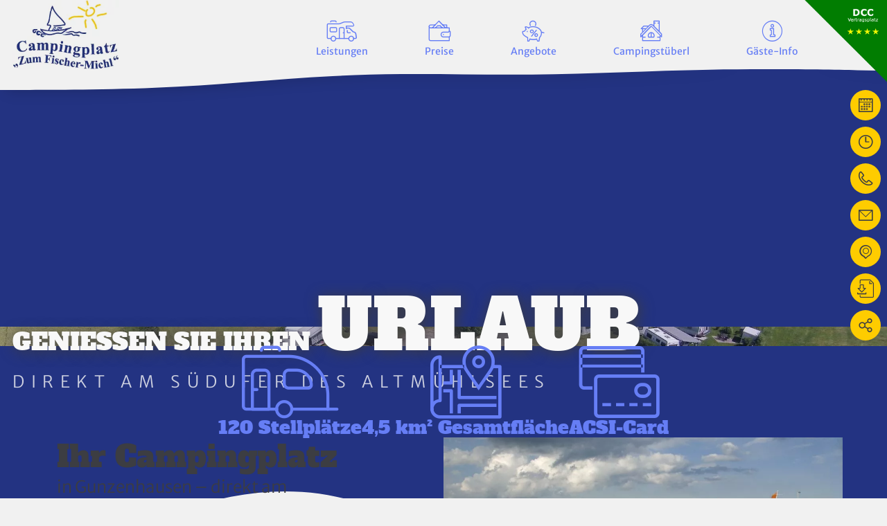

--- FILE ---
content_type: text/html; charset=UTF-8
request_url: https://www.campingplatz-fischer-michl.de/?utm_source=www.kempingi-w-europie.pl
body_size: 13361
content:
<!DOCTYPE html>
<html lang="de" data-fw-version="1.5" data-privacy-control="dark">
<head>
  <meta charset="utf-8">
  <title>Campingplatz Zum Fischer-Michel am Altmühlsee in Franken</title>
        <meta name="description" content="Herzlich willkommen auf unserem Campingsplatz Zum Fischer-Michel: Ein Ausflug zum Altmühlsee im malerischen Fränkischen Seenland lohnt sich immer.">
        <meta property="og:title" content="Campingplatz Zum Fischer-Michel am Altmühlsee in Franken">
        <meta property="og:description" content="Herzlich willkommen auf unserem Campingsplatz Zum Fischer-Michel: Ein Ausflug zum Altmühlsee im malerischen Fränkischen Seenland lohnt sich immer.">
        <meta property="og:type" content="website">
        <meta property="og:url" content="https://www.campingplatz-fischer-michl.de">
        <meta property="og:image" content="/images/social_branding.png">
        <meta property="og:site_name" content="Campingplatz Zum Fischer-Michl">  <meta name="author" content="Campingplatz Zum Fischer-Michl">
  <meta name="viewport" content="width=device-width, height=device-height, initial-scale=1.0, user-scalable=0">
  <meta name="thumbnail" content="/images/social_branding.png">
  <meta name="theme-color" content="#233382">
  <meta name="format-detection" content="telephone=no">
  <link rel="canonical" href="https://www.campingplatz-fischer-michl.de/?utm_source=www.kempingi-w-europie.pl">
  <!-- Fav Icon -->
  <link rel="icon" href="/favicon.ico" type="image/x-icon">
  <!-- Styles -->
  <link rel="stylesheet" href="/css/styles.css?v=1755703414" media="screen">
  <link rel="stylesheet" href="/css/print.css?v=1755703414" media="print">
<script type="application/json" data-translations>{"Form data is not valid!":"Formulardaten sind ung\u00fcltig!","FORM_SUBMISSION_ERROR":"Die E-Mail wurde nicht gesendet, weil die folgenden Fehler aufgetreten sind:","FORM_SUBMISSION_SUCCESS":"E-Mail erfolgreich gesendet","Calculate route":"Route berechnen","The field is required":"Dieses Feld ist erforderlich","Invalid email address":"Die E-Mail-Adresse ist ung\u00fcltig","privacyPolicy_not_accepted":"Das Feld Datenschutzerkl\u00e4rung ist obligatorisch"}</script><script type="text/javascript">(function (root) {
    let translations;

    root.__ = function (message) {
        if (translations === (void 0)) {
            let el = document.querySelector('script[data-translations]');

            try {
                translations = JSON.parse(el.textContent);
            } catch (e) {
                translations = {};
            }
        }

        return message in translations ? translations[message] : message;
    };
})(window);</script></head>
<body class="main-template no-js lang-de Startseite index" style="opacity:0">
  <input type="checkbox" id="navi-toggled">
  <a href="#content" tabindex="1" title="Navigation überspringen" class="btn-focus">Navigation überspringen</a>
  <a href="/sitemap" tabindex="1" title="Sitemap anzeigen" rel="nofollow" class="btn-focus">Sitemap anzeigen</a>
  <div class="first-level" id="navigation">
    <nav>
      <div style="background-size: cover;" class="cms-container-el top-bar">
<div class="row start middle">
<div class="col default-auto branding-box">
<figure style="width: 100%; height: auto;" class="cms-image lightbox-zoom-image">
<a title="Campingplatz Zum Fischer-Michel am Altmühlsee in Franken" class="branding" href="/" target="_self">
<picture>
<source media="(max-width:640px)" data-pic-cms-srcset="/upload/small/branding_small_x1_2Y1zDIhrus.webp 1x, /upload/small/branding_small_x2_NFgph0IYe1.webp 2x" srcset="[data-uri] 1x" type="image/webp">
<source media="(max-width:640px)" data-pic-cms-srcset="/upload/small/branding_small_hYTD-eNB9Z.png" srcset="[data-uri] 1x" type="image/png">
<source media="(max-width:760px)" data-pic-cms-srcset="/upload/medium/branding_medium_x1_4VcZx7hk1Q.webp 1x, /upload/medium/branding_medium_x2_dYEC9JqZnt.webp 2x" srcset="[data-uri] 1x" type="image/webp">
<source media="(max-width:760px)" data-pic-cms-srcset="/upload/medium/branding_medium_Fy9eFdG-hW.png" srcset="[data-uri] 1x" type="image/png">
<source media="(min-width:760px)" data-pic-cms-srcset="/upload/large/branding_large_x1_FOVno4KlTO.webp 1x, /upload/large/branding_large_x2_RyI6Xj7ENr.webp 2x" srcset="[data-uri] 1x" type="image/webp">
<source media="(min-width:760px)" data-pic-cms-srcset="/upload/large/branding_large_ROe8257cis.png" srcset="[data-uri] 1x" type="image/png">
<img data-pic-cms-src="/upload/large/branding_large_ROe8257cis.png" src="[data-uri]" alt="Campingplatz Zum Fischer-Michel am Altmühlsee in Franken" decoding="async">
</picture>
</a>
</figure>
</div>
<div class="col default-auto contact-box">
<div style="background-size: cover;" class="cms-container-el contact-info">
<div class="cms-article contact-data">
<ul>
<li>Wald Seezentrum 4, 91710&nbsp;Gunzenhausen</li>
<li><a href="tel:+4998312784" title="Jetzt telefonisch Kontakt mit Campingplatz Zum Fischer-Michl in 91710 Gunzenhausen aufnehmen" class="phone" data-event-type="click" data-event-name="Click To Call">+49 (0) 9831 - 27 84 </a></li>
</ul></div>
<div class="cms-html social-media">
<a href="https://www.instagram.com/campingplatzzumfischermichl/?igsh=MWU1OXdqYzRnbzVvYQ%3D%3D" title="Besuchen Sie uns auf Instagram">
    <svg version="1.1" class="instagram" xmlns="http://www.w3.org/2000/svg" xmlns:xlink="http://www.w3.org/1999/xlink" x="0px" y="0px" width="35" height="35" viewBox="0 0 69.8 69.8" enable-background="new 0 0 69.8 69.8" xml:space="preserve">
        <path d="M34.9,6.3c9.301,0,10.4,0,14.1,0.2c3.4,0.2,5.301,0.7,6.5,1.2c1.602,0.6,2.801,1.4,4,2.6    c1.201,1.2,2,2.4,2.602,4c0.5,1.2,1,3.1,1.199,6.5C63.5,24.5,63.5,25.6,63.5,34.9c0,9.301,0,10.4-0.199,14.1    c-0.199,3.4-0.699,5.301-1.199,6.5c-0.602,1.601-1.4,2.801-2.602,4c-1.199,1.201-2.398,2-4,2.602c-1.199,0.5-3.1,1-6.5,1.199    C45.3,63.5,44.201,63.5,34.9,63.5c-9.3,0-10.4,0-14.1-0.199c-3.4-0.199-5.3-0.699-6.5-1.199c-1.6-0.602-2.8-1.398-4-2.602    c-1.2-1.199-2-2.398-2.6-4c-0.5-1.199-1-3.1-1.2-6.5C6.3,45.3,6.3,44.201,6.3,34.9c0-9.3,0-10.4,0.2-14.1c0.2-3.4,0.7-5.3,1.2-6.5    c0.6-1.6,1.4-2.8,2.6-4c1.2-1.2,2.4-2,4-2.6c1.2-0.5,3.1-1,6.5-1.2C24.5,6.3,25.6,6.3,34.9,6.3 M34.9,0c-9.5,0-10.7,0-14.4,0.2    C16.8,0.4,14.3,1,12,1.8c-2.3,0.9-4.2,2.1-6.2,4c-1.9,1.9-3.1,3.9-4,6.2c-0.9,2.2-1.5,4.8-1.6,8.5C0,24.2,0,25.4,0,34.9    s0,10.7,0.2,14.4C0.4,53,1,55.6,1.8,57.8C2.7,60.1,3.9,62,5.8,64c1.9,1.9,3.9,3.102,6.2,4c2.2,0.9,4.8,1.5,8.5,1.602    C24.2,69.8,25.4,69.8,34.9,69.8s10.7,0,14.4-0.199C53,69.4,55.6,68.8,57.8,68C60.1,67.1,62,65.9,64,64C65.9,62.1,67.1,60.1,68,57.8    c0.9-2.2,1.5-4.801,1.602-8.5C69.8,45.6,69.8,44.4,69.8,34.9s0-10.7-0.199-14.4C69.401,16.8,68.8,14.2,68,12    c-0.898-2.3-2.1-4.2-4-6.2C62.1,3.9,60.1,2.7,57.8,1.8C55.6,1,53,0.4,49.3,0.2C45.6,0,44.4,0,34.9,0L34.9,0z M34.9,17    C25,17,17,25,17,34.9c0,9.9,8,17.9,17.9,17.9c9.9,0,17.9-8,17.9-17.9C52.9,25,44.8,17,34.9,17z M34.9,46.6    c-6.4,0-11.6-5.2-11.6-11.6s5.2-11.6,11.6-11.6c6.4,0,11.6,5.2,11.6,11.6S41.3,46.6,34.9,46.6z M53.6,12.1c-2.3,0-4.2,1.9-4.2,4.2    c0,2.3,1.9,4.2,4.2,4.2s4.2-1.9,4.2-4.2C57.8,14,55.9,12.1,53.6,12.1z" />
    </svg>
</a></div>
<div style="background-size: cover;" class="cms-container-el btn-box">
<a class="cms-file btn btn-secondary" href="/upload/parkplan.pdf" target="blank" title="Platzplan">
Platzplan</a>
<a title="Ihr Kontakt zu uns | Campingplatz Zum Fischer-Michl aus Gunzenhausen" class="cms-button btn btn-secondary" href="/kontakt/" target="_self">
Terminanfrage</a>
</div>
</div>
<div class="cms-navi navi-main" id="navi-main">
<ul class="navi">
<li class="index active">
<a title="Campingplatz Zum Fischer-Michel am Altmühlsee in Franken" class="index active" href="/" target="_self">
Startseite</a>
</li>
<li class="leistungen">
<a title="Campingplatz in Gunzenhausen | Stellplätze für Caravans | WLAN" class="leistungen" href="/leistungen" target="_self">
Leistungen</a>
</li>
<li class="preise">
<a title="Preise unseres Campingplatzes in Gunzenhausen | Freies WLAN" class="preise" href="/preise" target="_self">
Preise</a>
</li>
<li class="angebote">
<a title="Angebote vom Fischer-Michl – Camping am Fränkischen See" class="angebote" href="/angebote" target="_self">
Angebote</a>
</li>
<li class="campingstueberl">
<a title="Campingstüberl in Gunzenhausen: Gaststätte und Speisekarte" class="campingstueberl" href="/campingstueberl" target="_self">
Campingstüberl</a>
</li>
<li class="gaeste-info">
<a title="Camping in Gunzenhausen am Altmühlsee | Infos und mehr" class="gaeste-info" href="/gaeste-info" target="_self">
Gäste-Info</a>
</li>
<li class="kontakt">
<a title="Ihr Kontakt zu uns | Campingplatz Zum Fischer-Michl aus Gunzenhausen" class="kontakt" href="/kontakt/" target="_self">
Kontakt</a>
</li>
<li class="anfahrt">
<a title="Ihr Weg zu Campingplatz Zum Fischer-Michl aus Gunzenhausen" class="anfahrt" href="/anfahrt" target="_self">
Anfahrt</a>
</li>
<li class="impressum">
<a title="Campingplatz Zum Fischer-Michl, 91710 Gunzenhausen | Impressum" class="impressum" href="/impressum" target="_self">
Impressum</a>
</li>
<li class="datenschutzerklaerung">
<a title="Verarbeitung von Informationen &amp; Daten bei Campingplatz Zum Fischer-Michl" class="datenschutzerklaerung" href="/datenschutzerklaerung" target="_self">
Datenschutzerklärung</a>
</li>
</ul>
</div>
</div>
</div>
<div class="cms-html wave">
<svg width="1920" height="168" viewBox="0 0 1920 168" preserveAspectRatio="none" fill="none" xmlns="http://www.w3.org/2000/svg">
    <path d="M0 167.833H64C128 167.833 256 167.833 384 141.996C512 116.158 640 64.4833 768 47.2852C896 29.7642 1024 47.5275 1152 42.9252C1280 38.6458 1408 12.8083 1536 4.16891C1664 -4.14753 1792 3.92669 1856 8.529L1920 12.8083V-38.8667H1856C1792 -38.8667 1664 -38.8667 1536 -38.8667C1408 -38.8667 1280 -38.8667 1152 -38.8667C1024 -38.8667 896 -38.8667 768 -38.8667C640 -38.8667 512 -38.8667 384 -38.8667C256 -38.8667 128 -38.8667 64 -38.8667H0V167.833Z" fill="#F1F1F1" />
</svg></div>
</div>
    </nav>
  </div>
  <div id="page-wrap">
    
    <header id="header">
      <div class="cms-container-el background-image-container">
<div class="cms-container-el branding-mobile-box">
<figure style="width: 100%; height: auto;" class="cms-image lightbox-zoom-image">
<a title="Campingplatz Zum Fischer-Michel am Altmühlsee in Franken" class="branding-mobil" href="/" target="_self">
<picture>
<source media="(max-width:640px)" data-pic-cms-srcset="/upload/small/branding_452_small_x1_d7lp2-5hER.webp 1x, /upload/small/branding_452_small_x2_gpNu33ou2O.webp 2x" srcset="[data-uri] 1x" type="image/webp">
<source media="(max-width:640px)" data-pic-cms-srcset="/upload/small/branding_452_small_mpJPeHNyoj.png" srcset="[data-uri] 1x" type="image/png">
<source media="(max-width:760px)" data-pic-cms-srcset="/upload/medium/branding_452_medium_x1_2R39R1T0FG.webp 1x, /upload/medium/branding_452_medium_x2_9NFcSdpae9.webp 2x" srcset="[data-uri] 1x" type="image/webp">
<source media="(max-width:760px)" data-pic-cms-srcset="/upload/medium/branding_452_medium_8aKPJslNQC.png" srcset="[data-uri] 1x" type="image/png">
<source media="(min-width:760px)" data-pic-cms-srcset="/upload/large/branding_452_large_x1_VCFirV7zOY.webp 1x, /upload/large/branding_452_large_x2_2oP_7uMcSW.webp 2x" srcset="[data-uri] 1x" type="image/webp">
<source media="(min-width:760px)" data-pic-cms-srcset="/upload/large/branding_452_large_y6_5nBuWxi.png" srcset="[data-uri] 1x" type="image/png">
<img data-pic-cms-src="/upload/large/branding_452_large_y6_5nBuWxi.png" src="[data-uri]" alt="Campingplatz Zum Fischer-Michel am Altmühlsee in Franken" decoding="async">
</picture>
</a>
</figure>
</div>
<div class="row stretch start">
<div class="col">
<span class="cms-title claim">
<em>Genießen Sie Ihren <strong>Urlaub</strong></em> <span>direkt am Südufer des Altmühlsees</span></span>
</div>
</div>
<figure style="width: 100%; height: auto;" class="cms-image background-image">
<picture>
<source media="(max-width:640px)" srcset="/upload/small/campingplatz-vogelperspektive_80_small_x1_mHkGxPyCqf.webp 1x, /upload/small/campingplatz-vogelperspektive_80_small_x2_Fl_VbU-j8H.webp 2x" type="image/webp">
<source media="(max-width:640px)" srcset="/upload/small/campingplatz-vogelperspektive_80_small_qe8mO8JiyM.jpg" type="image/jpg">
<source media="(max-width:760px)" srcset="/upload/medium/campingplatz-vogelperspektive_80_medium_x1_udVLzJG4Zw.webp 1x, /upload/medium/campingplatz-vogelperspektive_80_medium_x2_oTZuPSMBHL.webp 2x" type="image/webp">
<source media="(max-width:760px)" srcset="/upload/medium/campingplatz-vogelperspektive_80_medium_5FfUzuw945.jpg" type="image/jpg">
<source media="(min-width:760px)" srcset="/upload/large/campingplatz-vogelperspektive_80_large_x1_PeKNvoEvBI.webp 1x, /upload/large/campingplatz-vogelperspektive_80_large_x2_Z2acwOTTM0.webp 2x" type="image/webp">
<source media="(min-width:760px)" srcset="/upload/large/campingplatz-vogelperspektive_80_large_qoF_9ROgsy.jpg" type="image/jpg">
<img src="/upload/large/campingplatz-vogelperspektive_80_large_qoF_9ROgsy.jpg" alt="Campingplatz" decoding="async">
</picture>
</figure>
</div>
    </header>
    <main id="content">
      <div style="background-size: cover;" class="cms-container-el default-container">
<div style="background-size: cover;" class="cms-container-el section teaser">
<div class="row stretch start">
<div class="col">
<div class="cms-article">
<ul class="unstyled-list">
<li>120 Stellplätze</li>
<li>4,5 km² Gesamtfläche</li>
<li>ACSI-Card</li>
</ul></div>
</div>
</div>
</div>
<div class="cms-module" data-cms-module-name="Notification">

<script>var cssData = {
    'image-path':            '"../images/" !default',
    'base-font-size':        '16px',
    'base-line-height':      '28px',
    'h0-size':               '48px',/* claim */
    'h1-size':               '50px',
    'h2-size':               '38px',
    'h3-size':               '34px',
    'h4-size':               '26px',
    'h5-size':               '22px',           
    'h6-size':               '20px',
    'main-font':             'Merriweather Sans, sans-serif',
    'display-font':          'Alfa Slab One, serif',
    'icon-font':             'icomoon',
    'colors': {
        'primary':          '#233382',/* blue*/
        'primary-light':    '#667EF5',/* blue light*/
        'secondary':        '#FECC00',/* yellow */
        'secondary-light':  '#FFE475',/* yellow light */
        'tertiary':         '#017d01', /* green */
        'light':            '#F8F8F8',/* bg white */
        'medium':           '#F1F1F1',/* light grey */
        'medium-text':      '#979CB5',/* medium grey */
        'dark':             '#3C3D42',/* font black */
        'border':           '#DDDDDD',/* grey border */
        'alert':            '#D85D00',/* red */
    },
    'time':                 '300ms',
    'base-gap':             '18px',
    'rowMaxWidth':          '1620px',
    /* columnCount is required for cms4 for legacy reasons */
    'columnCount':          12,
    'column-count':         '$columnCount',
    'base-border':          '1px solid $border',
    'base-border-radius':   '10px',
    'base-box-shadow':      '0px 5px 10px 0px rgba($dark, .2)',
    'outline':              '1px dotted $alert',
    'bpContext':            '16px',
    'hide-text-direction':  'right',
    'base-section':         '_scale(280px, 90px)',
    'base-section-small':   '_scale(160px, 60px)',
    'base-section-tiny':    '_scale(80px, 30px)',
    'base-section-last':    '_scale(470px, 190px)',
    'icon-map': {
        'exclamation': "\\e90d", 
        'minus': "\\e90c",
        'plus': "\\e90a",
        'times': "\\e909", 
        'envelope': "\\e9b0",
        'map-marker': "\\ea3d",
        'check-box': "\\e957",
        'check-round': "\\eaa7",
        'angle-down': "\\ea1d",
        'angle-left': "\\ea1e",
        'angle-right': "\\ea1f", 
        'angle-up': "\\ea21",
        'phone': "\\ea81",
        'play': "\\ea29",
        'clock': "\\e968",
        'calender': "\\e941",
        'gesture-phone': "\\e9e2",
        'pdf': "\\e905",
        'social': "\\ead9",
        'wifi': "\\eb53",
        'pig': "\\e908",
        'money': "\\e907",
        'map': "\\e906",
        'info': "\\e904",
        'hut': "\\e903",
        'card': "\\e902",
        'caravan': "\\e901",
        'camper': "\\e900"
    },
    'gridMap': {
        'default': {
            'width':        '0px',
            'cols':         [1,2,3,4,5,6,7,8,9,10,11,12,'auto'],
            'prefix':       [0,1,2,3,4,5,6,7,8,9,10,11,12],
            'suffix':       [0,1,2,3,4,5,6,7,8,9,10,11,12],
            'start':        ['justify-content:flex-start'],
            'center':       ['justify-content:center'],
            'end':          ['justify-content:flex-end'],
            'between':      ['justify-content:space-between'],
            'around':       ['justify-content:space-around'],
            'top':          ['align-items:flex-start'],
            'middle':       ['align-items:center'],
            'baseline':     ['align-items:flex-baseline'],
            'bottom':       ['align-items:flex-end'],
            'stretch':      ['align-items:stretch'],
            'reverse':      ['flex-direction:row-reverse'],
            'forward':      ['flex-direction:row'],
            'first':        ['order:-1'],
            'last':         ['order:1'],
            'unset':        ['order:0']
        },
        'mini': {
            'width':        '380px',
            'cols':         [1,2,3,4,5,6,7,8,9,10,11,12,'auto'],
            'prefix':       [0,1,2,3,4,5,6,7,8,9,10,11,12],
            'suffix':       [0,1,2,3,4,5,6,7,8,9,10,11,12],
            'start':        ['justify-content:flex-start'],
            'center':       ['justify-content:center'],
            'end':          ['justify-content:flex-end'],
            'between':      ['justify-content:space-between'],
            'around':       ['justify-content:space-around'],
            'top':          ['align-items:flex-start'],
            'middle':       ['align-items:center'],
            'baseline':     ['align-items:flex-baseline'],
            'bottom':       ['align-items:flex-end'],
            'stretch':      ['align-items:stretch'],
            'reverse':      ['flex-direction:row-reverse'],
            'forward':      ['flex-direction:row'],
            'first':        ['order:-1'],
            'last':         ['order:1'],
            'unset':        ['order:0']
        },
        'tiny': {
            'width':        '480px',
            'cols':         [1,2,3,4,5,6,7,8,9,10,11,12,'auto'],
            'prefix':       [0,1,2,3,4,5,6,7,8,9,10,11,12],
            'suffix':       [0,1,2,3,4,5,6,7,8,9,10,11,12],
            'start':        ['justify-content:flex-start'],
            'center':       ['justify-content:center'],
            'end':          ['justify-content:flex-end'],
            'between':      ['justify-content:space-between'],
            'around':       ['justify-content:space-around'],
            'top':          ['align-items:flex-start'],
            'middle':       ['align-items:center'],
            'baseline':     ['align-items:flex-baseline'],
            'bottom':       ['align-items:flex-end'],
            'stretch':      ['align-items:stretch'],
            'reverse':      ['flex-direction:row-reverse'],
            'forward':      ['flex-direction:row'],
            'first':        ['order:-1'],
            'last':         ['order:1'],
            'unset':        ['order:0']
        },
        'small': {
            'width':        '640px',
            'cols':         [1,2,3,4,5,6,7,8,9,10,11,12,'auto'],
            'prefix':       [0,1,2,3,4,5,6,7,8,9,10,11,12],
            'suffix':       [0,1,2,3,4,5,6,7,8,9,10,11,12],
            'start':        ['justify-content:flex-start'],
            'center':       ['justify-content:center'],
            'end':          ['justify-content:flex-end'],
            'between':      ['justify-content:space-between'],
            'around':       ['justify-content:space-around'],
            'top':          ['align-items:flex-start'],
            'middle':       ['align-items:center'],
            'baseline':     ['align-items:flex-baseline'],
            'bottom':       ['align-items:flex-end'],
            'stretch':      ['align-items:stretch'],
            'reverse':      ['flex-direction:row-reverse'],
            'forward':      ['flex-direction:row'],
            'first':        ['order:-1'],
            'last':         ['order:1'],
            'unset':        ['order:0']
        },
        'medium': {
            'width':        '760px',
            'cols':         [1,2,3,4,5,6,7,8,9,10,11,12,'auto'],
            'prefix':       [0,1,2,3,4,5,6,7,8,9,10,11,12],
            'suffix':       [0,1,2,3,4,5,6,7,8,9,10,11,12],
            'start':        ['justify-content:flex-start'],
            'center':       ['justify-content:center'],
            'end':          ['justify-content:flex-end'],
            'between':      ['justify-content:space-between'],
            'around':       ['justify-content:space-around'],
            'top':          ['align-items:flex-start'],
            'middle':       ['align-items:center'],
            'baseline':     ['align-items:flex-baseline'],
            'bottom':       ['align-items:flex-end'],
            'stretch':      ['align-items:stretch'],
            'reverse':      ['flex-direction:row-reverse'],
            'forward':      ['flex-direction:row'],
            'first':        ['order:-1'],
            'last':         ['order:1'],
            'unset':        ['order:0']
        },
        'large': {
            'width':        '992px',
            'cols':         [1,2,3,4,5,6,7,8,9,10,11,12,'auto'],
            'prefix':       [0,1,2,3,4,5,6,7,8,9,10,11,12],
            'suffix':       [0,1,2,3,4,5,6,7,8,9,10,11,12],
            'start':        ['justify-content:flex-start'],
            'center':       ['justify-content:center'],
            'end':          ['justify-content:flex-end'],
            'between':      ['justify-content:space-between'],
            'around':       ['justify-content:space-around'],
            'top':          ['align-items:flex-start'],
            'middle':       ['align-items:center'],
            'baseline':     ['align-items:flex-baseline'],
            'bottom':       ['align-items:flex-end'],
            'stretch':      ['align-items:stretch'],
            'reverse':      ['flex-direction:row-reverse'],
            'forward':      ['flex-direction:row'],
            'first':        ['order:-1'],
            'last':         ['order:1'],
            'unset':        ['order:0']
        },
        'giant': {
            'width':        '1200px',
            'cols':         [1,2,3,4,5,6,7,8,9,10,11,12,'auto'],
            'prefix':       [0,1,2,3,4,5,6,7,8,9,10,11,12],
            'suffix':       [0,1,2,3,4,5,6,7,8,9,10,11,12],
            'start':        ['justify-content:flex-start'],
            'center':       ['justify-content:center'],
            'end':          ['justify-content:flex-end'],
            'between':      ['justify-content:space-between'],
            'around':       ['justify-content:space-around'],
            'top':          ['align-items:flex-start'],
            'middle':       ['align-items:center'],
            'baseline':     ['align-items:flex-baseline'],
            'bottom':       ['align-items:flex-end'],
            'stretch':      ['align-items:stretch'],
            'reverse':      ['flex-direction:row-reverse'],
            'forward':      ['flex-direction:row'],
            'first':        ['order:-1'],
            'last':         ['order:1'],
            'unset':        ['order:0']
        },
        'huge': {
            'width':        '1364px',
            'cols':         [1,2,3,4,5,6,7,8,9,10,11,12,'auto'],
            'prefix':       [0,1,2,3,4,5,6,7,8,9,10,11,12],
            'suffix':       [0,1,2,3,4,5,6,7,8,9,10,11,12],
            'start':        ['justify-content:flex-start'],
            'center':       ['justify-content:center'],
            'end':          ['justify-content:flex-end'],
            'between':      ['justify-content:space-between'],
            'around':       ['justify-content:space-around'],
            'top':          ['align-items:flex-start'],
            'middle':       ['align-items:center'],
            'baseline':     ['align-items:flex-baseline'],
            'bottom':       ['align-items:flex-end'],
            'stretch':      ['align-items:stretch'],
            'reverse':      ['flex-direction:row-reverse'],
            'forward':      ['flex-direction:row'],
            'first':        ['order:-1'],
            'last':         ['order:1'],
            'unset':        ['order:0']
        },
        'full': {
            'width':        '1520px',
            'cols':         [1,2,3,4,5,6,7,8,9,10,11,12,'auto'],
            'prefix':       [0,1,2,3,4,5,6,7,8,9,10,11,12],
            'suffix':       [0,1,2,3,4,5,6,7,8,9,10,11,12],
            'start':        ['justify-content:flex-start'],
            'center':       ['justify-content:center'],
            'end':          ['justify-content:flex-end'],
            'between':      ['justify-content:space-between'],
            'around':       ['justify-content:space-around'],
            'top':          ['align-items:flex-start'],
            'middle':       ['align-items:center'],
            'baseline':     ['align-items:flex-baseline'],
            'bottom':       ['align-items:flex-end'],
            'stretch':      ['align-items:stretch'],
            'reverse':      ['flex-direction:row-reverse'],
            'forward':      ['flex-direction:row'],
            'first':        ['order:-1'],
            'last':         ['order:1'],
            'unset':        ['order:0']
        },
        'cut': {
            'width':        '$rowMaxWidth',
            'cols':         [1,2,3,4,5,6,7,8,9,10,11,12,'auto'],
            'prefix':       [0,1,2,3,4,5,6,7,8,9,10,11,12],
            'suffix':       [0,1,2,3,4,5,6,7,8,9,10,11,12],
            'start':        ['justify-content:flex-start'],
            'center':       ['justify-content:center'],
            'end':          ['justify-content:flex-end'],
            'between':      ['justify-content:space-between'],
            'around':       ['justify-content:space-around'],
            'top':          ['align-items:flex-start'],
            'middle':       ['align-items:center'],
            'baseline':     ['align-items:flex-baseline'],
            'bottom':       ['align-items:flex-end'],
            'stretch':      ['align-items:stretch'],
            'reverse':      ['flex-direction:row-reverse'],
            'forward':      ['flex-direction:row'],
            'first':        ['order:-1'],
            'last':         ['order:1'],
            'unset':        ['order:0']
        },
        'fullHD': {
            'width':        '1920px',
            'cols':         [1,2,3,4,5,6,7,8,9,10,11,12,'auto'],
            'prefix':       [0,1,2,3,4,5,6,7,8,9,10,11,12],
            'suffix':       [0,1,2,3,4,5,6,7,8,9,10,11,12],
            'start':        ['justify-content:flex-start'],
            'center':       ['justify-content:center'],
            'end':          ['justify-content:flex-end'],
            'between':      ['justify-content:space-between'],
            'around':       ['justify-content:space-around'],
            'top':          ['align-items:flex-start'],
            'middle':       ['align-items:center'],
            'baseline':     ['align-items:flex-baseline'],
            'bottom':       ['align-items:flex-end'],
            'stretch':      ['align-items:stretch'],
            'reverse':      ['flex-direction:row-reverse'],
            'forward':      ['flex-direction:row'],
            'first':        ['order:-1'],
            'last':         ['order:1'],
            'unset':        ['order:0']
        }
    }
}
</script><script>
    window.addEventListener("load", function() {
        if (typeof notification === 'undefined') {
            notificationLoadScript('/securewebapps/evercdn/assets/notificationsjs/v1/scripts/main.min.js', function() {
                notificationLoadCSS('/securewebapps/evercdn/assets/notificationsjs/v1/styles/main.min.css', initializeNotification);
            });
        } else {
            initializeNotification();
        }
    });

    /**
    * Initializes the notification system and sets up event listeners.
    */
    function initializeNotification() 
    {
        let storage = setUpLocalStorage();

        let noteId = "cms4-notification";
        let noteHashId = `note-${noteId}-hash`;
        let contentHash = '00aa24ed6d2b2234f0fef6eda9853b66';
        let savedContentHash = storage.getItem(noteHashId);

        let showImage = ('1') ? true : false;
        let backgroundColor = ('default');
        let notificationSize = ('medium');
        let cms4Notification = document.createElement('div');

        // Check if a saved hash exists and differs from the current hash
        if (savedContentHash && savedContentHash !== contentHash) {
            storage.removeItem(`note-${noteId}`);
            storage.removeItem(noteHashId);
        }

        cms4Notification.innerHTML = '';
        if (showImage) {
            let customImage = ''
            if(!customImage) {
                cms4Notification.innerHTML += `

<picture>
    <source srcset="/modules/Notification/assets/placeholder1-mobile.PNG" media="(max-width: 720px)">
    <img src="/modules/Notification/assets/placeholder1.PNG" alt="">
</picture>`;
            } else {
                let thisImage = document.querySelector(`${customImage} picture`);
                if(!thisImage) thisImage = document.querySelector(`${customImage} img`);
                const imgElement = thisImage.querySelectorAll('[data-pic-cms-src], [data-pic-cms-srcset]');
                imgElement.forEach(thisElement => {
                    let thisElementType = thisElement.tagName;
                    switch (thisElementType) {
                        case 'SOURCE':
                            thisElement.dataset.src = thisElement.dataset.picCmsSrcset; 
                            thisElement.setAttribute('srcset', thisElement.dataset.picCmsSrcset); 
                            thisElement.removeAttribute('data-pic-cms-srcset'); 
                            delete thisElement.picCmsSrcset; 
                            break;
                        case 'IMG':
                            thisElement.dataset.src = thisElement.dataset.picCmsSrc; 
                            thisElement.setAttribute('src', thisElement.dataset.picCmsSrc); 
                            thisElement.removeAttribute('data-pic-cms-src'); 
                            delete thisElement.picCmsSrc; 
                            thisElement.setAttribute('loading', 'lazy');
                            break;
                        default:
                            console.log(`Undefined type of element for lazy preparation: ${thisElementType}`);
                    }
                });

                cms4Notification.insertAdjacentElement('afterbegin', thisImage);
            }
        }
        cms4Notification.innerHTML += `<div class="content"><div class="h2" role="heading" aria-level="2"><\/div><div><p>Liebe G&auml;ste,<\/p><p>Bitte beachten Sie:<\/p><ul><li>Buchungsanfragen ohne genaues An- und Abreisedatum k&ouml;nnen nicht bearbeitet werden.<\/li><li>die Anreisezeiten sind von 11 bis 12 Uhr und ab 15 Uhr. Eine Einfahrt zwischen 12 und 15 Uhr ist nicht m&ouml;glich!!!!<\/li><li>Bitte teilen Sie schon bei der Buchung mit, wenn Ihr Fahrzeug sehr hoch oder lang ist.&nbsp;<\/li><li>die Abreise hat grunds&auml;tzlich bis 11 Uhr zu erfolgen, einen Latecheckout bieten wir erst ab Oktober an.<\/li><li>sollten Sie aus welchen Gr&uuml;nden auch immer einmal fr&uuml;her als gebucht abreisen m&uuml;ssen, geben Sie bitte am Vortag in der Rezeption Bescheid, dann k&ouml;nnen wir die Platzrechnung entsprechend anpassen. Andernfalls muss der gebuchte Zeitraum bezahlt werden.<\/li><li>Br&ouml;tchen gibt es ab 8 Uhr im freien Verkauf (ab 8 Teile bitte vor bestellen).<\/li><li>Wasserqualit&auml;t Altm&uuml;hlsee: <a title="Wasserqualit&auml;t Altm&uuml;hlsee" href="https:\/\/www.landkreis-wug.de\/gesundheit\/badegewaesserqualitaet-und-profile\/" target="_blank" rel="noopener">https:\/\/www.landkreis-wug.de\/gesundheit\/badegewaesserqualitaet-und-profile\/<\/a><\/li><\/ul><p>Wir w&uuml;nschen einen angenehmen Aufenthalt.<\/p><p>Eure Familie Hanke<\/p><\/div><a class="btn" href="www.landkreis-wug.de/gesundheit/badegewaesserqualiaet-und-profile/" title="Wasserqualität">Wasserqualität<\/a><\/div>`;

        let saveState = ('1') ? true : false;
        let discard = ('22000') ? parseInt('22000') : false;
        let noteDelay = ('300') ? parseInt('300') : false;

        const options = {
            id: noteId, 
            message: cms4Notification, 
            saveState, 
            discard, 
            remove: false, 
            focus: true,
            role: "dialog",
            delay: noteDelay
        };

        if (notification.add.constructor.name === 'AsyncFunction') {
            // new notification version 
            notification.add(options).then(() => {
                if (notification.isOpen(options.id)) document.body.classList.add('cms4-notification-open');
            });
        } else {
            // old notification version
            notification.add(options);
            const note = document.querySelector(`#${options.id}`);
            document.body.classList.toggle("cms4-notification-open", !note.classList.contains("hide"));
        }

        // Toggles the "hasCoverImage" class based on the showImage condition.
        cms4Notification.parentElement.parentElement.classList.toggle("hasCoverImage", showImage);
        cms4Notification.parentElement.parentElement.classList.add(`size-${notificationSize}`, `background-${backgroundColor}`);

        // Removes notification class and stores the content hash when the close button is clicked.
        cms4Notification.parentElement.parentElement.querySelector('close').addEventListener('click', (event) => {
            document.body.classList.remove('cms4-notification-open');
            storage.setItem(noteHashId, contentHash);
        });

        cms4Notification.parentElement.parentElement.querySelector('close').addEventListener('keydown', function (e) {
            if ((e.key === "Enter" || e.key === ' ') && document.activeElement.getAttribute('tabindex') != null) {
                e.preventDefault();
                this.click();
            }
        });

        let badge = document.createElement('button');
        badge.setAttribute("type", "button");
        badge.setAttribute("aria-label", 'Benachrichtigung öffnen');
        badge.setAttribute("title", 'Benachrichtigung öffnen');
        badge.classList.add('notification-badge');
        badge.innerHTML = '<svg aria-hidden xmlns="http://www.w3.org/2000/svg" viewBox="0 0 24 24" width="24" height="24"><path fill="none" d="M0 0h24v24H0z"/><path d="M20 18.667l.4.533a.5.5 0 0 1-.4.8H4a.5.5 0 0 1-.4-.8l.4-.533V10a8 8 0 1 1 16 0v8.667zM9.5 21h5a2.5 2.5 0 1 1-5 0z"/></svg>';

        badge.addEventListener('click', (e) => {
            document.body.classList.add('cms4-notification-open');

            if (typeof notification.open === 'function') {
                // cdn version
                notification.open(noteId, null, 0);
            } else {
                // old version
                cms4Notification.parentElement.parentElement.classList.remove('hide');
            }
        });

        if (window.innerHeight <= 1000) {
            let pCtrl = document.getElementById('privacy-ctrl');
            if (pCtrl && !pCtrl.classList.contains('hide')) {
                cms4Notification.parentElement.parentElement.classList.add('hide');
                document.body.classList.remove("cms4-notification-open");
            }
        }

        document.body.append(badge);

        if (!window.hasOwnProperty('notificationModuleLoaded')) {
            window.notificationModuleLoaded = true;

            function loadStylesheet(url, callback) {
                if (!callback) callback = e => null;
                const link = document.createElement('link');
                link.href = url;
                link.rel = "stylesheet";
                link.addEventListener('load', callback);
                document.body.appendChild(link);
            }

            loadStylesheet('/modules/Notification/assets/styles.css', e => { });
        }
    }

    /**
    * Dynamically loads a JavaScript file by appending a <script> element to the document head.
    *
    * @param {string} url - The URL of the JavaScript file to load.
    * @param {function} callback - A function to be executed once the script has been successfully loaded.
    */
    function notificationLoadScript(url, callback) 
    {
        var script = document.createElement('script');
        script.src = url;
        script.type = 'text/javascript';
        script.async = true;
        script.onload = callback;
        document.head.appendChild(script);
    }

    /**
    * Dynamically loads a CSS file by appending a <link> element to the document head.
    *
    * @param {string} url - The URL of the CSS file to load.
    * @param {function} callback - A function to be executed once the stylesheet has been successfully loaded.
    */
    function notificationLoadCSS(url, callback) 
    {
        var link = document.createElement('link');
        link.href = url;
        link.rel = 'stylesheet';
        link.onload = callback;
        document.head.appendChild(link);
    }

    /**
     * Initializes localStorage with a fallback to in-memory storage.
     * 
     * Checks if localStorage is available and sets it. If not, uses an in-memory storage.
     * Sets window._storageDisabled to indicate localStorage availability.
     * 
     * @method setUpLocalStorage
     */
    function setUpLocalStorage() 
    {
        try {
            window.localStorage,
            window.localStorage.setItem
            window._storageDisabled = !1
            return window.localStorage
        } catch (e) {
            let localStorage = {
                _items: new Map,
                setItem(e, t) {
                    this._items.set(e, t)
                },
                getItem(e) {
                    return this._items.has(e) ? this._items.get(e) : null
                }
            }
            window._storageDisabled = true

            console.log(
                'sessionStorage and/or localStorage not available, falling back to in-memory storage: ',
                e
            );

            return localStorage;
        }
    }
</script>
</div>
<div style="background-size: cover;" class="cms-container-el section keep-gap section-wave">
<div class="row stretch between">
<div class="col large-5">
<div style="background-size: cover;" class="cms-container-el inner-section">
<h1 class="cms-title">
Ihr Campingplatz <span>in Gunzenhausen – direkt am Altmühlsee</span></h1>
<div class="row stretch center">
<div class="col large-12">
<div class="cms-article">
<p>Ein Ausflug zum Altmühlsee im malerischen Fränkischen Seenland lohnt sich immer. Am besten genießt man die Natur direkt am See im Zelt oder Wohnwagen – hier kommt unser familiärer Campingplatz Fischer-Michl in Gunzenhausen ins Spiel. Die familiäre Atmosphäre wird bei uns großgeschrieben – gerne treffen sich unsere Gäste in dem gemütlichen Camping-Stüberl, oder sie genießen die Sonne im kleinen Biergarten.</p></div>
</div>
<div class="col large-12 small-8">
<a class="cms-file camping-plan" href="/upload/parkplan_550.pdf" target="blank" title="Platzplan">
Platzplan</a>
</div>
</div>
</div>
</div>
<div class="col large-6 img-box">
<figure style="width: 100%; height: auto;" class="cms-image lightbox-zoom-image">
<picture>
<source media="(max-width:640px)" data-pic-cms-srcset="/upload/small/114132-img-146-2-b_small_x1_Wt9VgjTc4d.webp 1x, /upload/small/114132-img-146-2-b_small_x2__90xjlmQRl.webp 2x" srcset="[data-uri] 1x" type="image/webp">
<source media="(max-width:640px)" data-pic-cms-srcset="/upload/small/114132-img-146-2-b_small_4Te5kjAH3o.jpg" srcset="[data-uri] 1x" type="image/jpg">
<source media="(max-width:760px)" data-pic-cms-srcset="/upload/medium/114132-img-146-2-b_medium_x1_fRfZA-f3ll.webp 1x, /upload/medium/114132-img-146-2-b_medium_x2_QWsWnv0k-k.webp 2x" srcset="[data-uri] 1x" type="image/webp">
<source media="(max-width:760px)" data-pic-cms-srcset="/upload/medium/114132-img-146-2-b_medium_Yg6OTsP_lB.jpg" srcset="[data-uri] 1x" type="image/jpg">
<source media="(min-width:760px)" data-pic-cms-srcset="/upload/large/114132-img-146-2-b_large_x1_c6qS5wku9H.webp 1x, /upload/large/114132-img-146-2-b_large_x2_TvUUZfwAkR.webp 2x" srcset="[data-uri] 1x" type="image/webp">
<source media="(min-width:760px)" data-pic-cms-srcset="/upload/large/114132-img-146-2-b_large_agJ-ECFCm6.jpg" srcset="[data-uri] 1x" type="image/jpg">
<img data-pic-cms-src="/upload/large/114132-img-146-2-b_large_agJ-ECFCm6.jpg" src="[data-uri]" alt="Ihr Campingplatz in Gunzenhausen" decoding="async">
</picture>
</figure>
<figure style="width: 100%; height: auto;" class="cms-image lightbox-zoom-image offset">
<picture>
<source media="(max-width:640px)" data-pic-cms-srcset="/upload/small/114132-dji00501-2_small_x1_302IOMXzkr.webp 1x, /upload/small/114132-dji00501-2_small_x2_UodLqS6ATt.webp 2x" srcset="[data-uri] 1x" type="image/webp">
<source media="(max-width:640px)" data-pic-cms-srcset="/upload/small/114132-dji00501-2_small_hI28kiMeJJ.jpg" srcset="[data-uri] 1x" type="image/jpg">
<source media="(max-width:760px)" data-pic-cms-srcset="/upload/medium/114132-dji00501-2_medium_x1_qAoMJ8xYhn.webp 1x, /upload/medium/114132-dji00501-2_medium_x2_1lDHJ5kQ43.webp 2x" srcset="[data-uri] 1x" type="image/webp">
<source media="(max-width:760px)" data-pic-cms-srcset="/upload/medium/114132-dji00501-2_medium_X1Sc8Okf_t.jpg" srcset="[data-uri] 1x" type="image/jpg">
<source media="(min-width:760px)" data-pic-cms-srcset="/upload/large/114132-dji00501-2_large_x1_7yeXBYbpfg.webp 1x, /upload/large/114132-dji00501-2_large_x2_hBTW68bnpX.webp 2x" srcset="[data-uri] 1x" type="image/webp">
<source media="(min-width:760px)" data-pic-cms-srcset="/upload/large/114132-dji00501-2_large_ZpOKedZMuI.jpg" srcset="[data-uri] 1x" type="image/jpg">
<img data-pic-cms-src="/upload/large/114132-dji00501-2_large_ZpOKedZMuI.jpg" src="[data-uri]" alt="Ihr Campingplatz in Gunzenhausen" decoding="async">
</picture>
</figure>
</div>
</div>
</div>
<div style="background-size: cover;" class="cms-container-el section">
<div class="row stretch center">
<div class="col medium-9 medium-prefix-0">
<div class="row stretch start">
<div class="col">
<div style="width:100%;height:auto;" class="cms-video">
<div data-vplay-custom-class="video-container" style="width: 100%; height: 100%;" class data-vplay-remote-video-player data-vplay-conditional-rendering>
<div class="vplay-frame-wp vpay-frame-youtube vplay-youtube video-container" style="width: 100%; height: 100%;">
<iframe data-src="https://www.youtube-nocookie.com/embed/rG69d4V2hTI" allowfullscreen allow="autoplay; encrypted-media" style="width: 100%; height: 100%; border: none;" data-iframe="youtube">
</iframe>
</div>
</div>
</div>
</div>
</div>
</div>
</div>
</div>
<div style="background-size: cover;" class="cms-container-el section">
<div class="row stretch start">
<div class="col">
<div class="cms-navi">
<ul class="navi-teaser unstyled-list">
<li class="preise">
<a title="Preise unseres Campingplatzes in Gunzenhausen | Freies WLAN" class="preise" href="/preise" target="_self">
Preise</a>
</li>
<li class="angebote">
<a title="Angebote vom Fischer-Michl – Camping am Fränkischen See" class="angebote" href="/angebote" target="_self">
Angebote</a>
</li>
<li class="campingstueberl">
<a title="Campingstüberl in Gunzenhausen: Gaststätte und Speisekarte" class="campingstueberl" href="/campingstueberl" target="_self">
Campingstüberl</a>
</li>
</ul>
</div>
</div>
</div>
</div>
<div style="background-size: cover;" class="cms-container-el section no-gap-bottom">
<div class="row break-left stretch between">
<div class="col large-6">
<div style="background-size: cover;" class="cms-container-el inner-section">
<h2 class="cms-title">
Campingplatz Fischer-Michl <span>am Altmühlsee im Fränkischen Seenland</span></h2>
<div class="cms-article">
<p>Unser vom DCC ausgezeichneter Campingplatz am Südufer des Altmühlsees im Fränkischen Seenland verfügt über 120 Stellplätze auf dem 4,5 Hektar großen Gelände. Die Stellplätze sind kreisförmig angeordnet und bieten eine üppige Durchschnittsgröße von ca. 120 m². Die ACSI-Card wird akzeptiert.</p>
<p>In unmittelbarer Nähe unseres Campingplatzes am Altmühlsee befinden sich ein Fahrrad- und Bootsverleih, eine Segelschule und die Anlegestelle des Personenschiffes. Unser Campingplatz ist also der perfekte Ausgangspunkt für einen Tagesausflug mit Familie und Freunden – unsere freundlichen Mitarbeiter geben Ihnen gerne weitere Ausflugstipps.</p></div>
</div>
</div>
<div class="col large-6 img-box large-auto large-first">
<figure style="width: 100%; height: auto;" class="cms-image lightbox-zoom-image">
<picture>
<source media="(max-width:640px)" data-pic-cms-srcset="/upload/small/114132-dji00477-2_small_x1_07RW6V81wz.webp 1x, /upload/small/114132-dji00477-2_small_x2_Z-yKGnpUAp.webp 2x" srcset="[data-uri] 1x" type="image/webp">
<source media="(max-width:640px)" data-pic-cms-srcset="/upload/small/114132-dji00477-2_small_ZJzYW_-McV.jpg" srcset="[data-uri] 1x" type="image/jpg">
<source media="(max-width:760px)" data-pic-cms-srcset="/upload/medium/114132-dji00477-2_medium_x1_w-eeDqQKxt.webp 1x, /upload/medium/114132-dji00477-2_medium_x2_D1ZxUge7YW.webp 2x" srcset="[data-uri] 1x" type="image/webp">
<source media="(max-width:760px)" data-pic-cms-srcset="/upload/medium/114132-dji00477-2_medium_BWUYB10bC8.jpg" srcset="[data-uri] 1x" type="image/jpg">
<source media="(min-width:760px)" data-pic-cms-srcset="/upload/large/114132-dji00477-2_large_x1_BPlcDrLGLe.webp 1x, /upload/large/114132-dji00477-2_large_x2_mA7255lL7E.webp 2x" srcset="[data-uri] 1x" type="image/webp">
<source media="(min-width:760px)" data-pic-cms-srcset="/upload/large/114132-dji00477-2_large_VC1Y9ePe4-.jpg" srcset="[data-uri] 1x" type="image/jpg">
<img data-pic-cms-src="/upload/large/114132-dji00477-2_large_VC1Y9ePe4-.jpg" src="[data-uri]" alt="Ihr Campingplatz in Gunzenhausen" decoding="async">
</picture>
</figure>
</div>
</div>
</div>
<div style="background-size: cover;" class="cms-container-el section">
<div class="row break-right stretch between">
<div class="col large-6">
<div style="background-size: cover;" class="cms-container-el inner-section">
<h3 class="cms-title">
Aktivurlaub in Gunzenhausen <span>– Ihr familiärer Campingplatz am Altmühlsee</span></h3>
<div class="cms-article">
<p>Der Altmühlsee im Fränkischen Seenland hat eine Gesamtfläche von 4,5 km². Er lädt zu zahlreichen sportlichen Aktivitäten wie Schwimmen, Segeln und Surfen ein. Sie können aber auch beschaulichen Passionen, wie etwa dem Angeln, frönen.</p>
<p>Für Kutschfahrten und Reitstunden steht der Reiterhof im Ort zur Verfügung. Gäste unseres Platzes erhalten dort 10 Prozent Rabatt.</p>
<p>Machen Sie Urlaub im Fränkischen Seenland und genießen Sie die Landschaft sowie die zahlreichen Sport- und Freizeitmöglichkeiten in der näheren Umgebung. Wir freuen uns auf Ihren Besuch!</p></div>
</div>
</div>
<div class="col large-6 img-box large-auto">
<figure style="width: 100%; height: auto;" class="cms-image lightbox-zoom-image">
<picture>
<source media="(max-width:640px)" data-pic-cms-srcset="/upload/small/114132-dsc-0607_small_x1_jvMq2w-vDz.webp 1x, /upload/small/114132-dsc-0607_small_x2_mQZXV9dhAm.webp 2x" srcset="[data-uri] 1x" type="image/webp">
<source media="(max-width:640px)" data-pic-cms-srcset="/upload/small/114132-dsc-0607_small_1C4uLXHO_2.jpg" srcset="[data-uri] 1x" type="image/jpg">
<source media="(max-width:760px)" data-pic-cms-srcset="/upload/medium/114132-dsc-0607_medium_x1_2seN3uDWXV.webp 1x, /upload/medium/114132-dsc-0607_medium_x2_wMN4iRj7sK.webp 2x" srcset="[data-uri] 1x" type="image/webp">
<source media="(max-width:760px)" data-pic-cms-srcset="/upload/medium/114132-dsc-0607_medium_8iUx1P0-Yh.jpg" srcset="[data-uri] 1x" type="image/jpg">
<source media="(min-width:760px)" data-pic-cms-srcset="/upload/large/114132-dsc-0607_large_x1_2rDtA8Mew7.webp 1x, /upload/large/114132-dsc-0607_large_x2_wKP_ZcGoVR.webp 2x" srcset="[data-uri] 1x" type="image/webp">
<source media="(min-width:760px)" data-pic-cms-srcset="/upload/large/114132-dsc-0607_large_DLAnhu3l8k.jpg" srcset="[data-uri] 1x" type="image/jpg">
<img data-pic-cms-src="/upload/large/114132-dsc-0607_large_DLAnhu3l8k.jpg" src="[data-uri]" alt="Ihr Campingplatz in Gunzenhausen" decoding="async">
</picture>
</figure>
</div>
</div>
</div>
</div>
 
      <div style="background-size: cover;" class="cms-container-el default-container">
<div style="background-size: cover;" class="cms-container-el section no-gap-top">
<div class="row stretch start">
<div class="col google-ratings">
<h2 class="cms-title">
Das sagen unsere Kunden</h2>
<a title="Bewerten Sie uns auf Google" class="cms-button btn special" href="https://search.google.com/local/writereview?placeid=ChIJGRzINZzLmEcRI0yUtX7pahs" target="_blank">
Alle Bewertungen ansehen</a>
</div>
<div class="col">
<div class="cms-html">
<script type="text/javascript">
    (function () {
        var s = document.createElement('script');
        var options = {id: 650};
        s.async = true;
        s.onload = function () {
            getWidget('https://meinebewertungen.euroweb.de', '/de', 'sgAzCJ4r', s, options);
        };
        s.src = 'https://meinebewertungen.euroweb.de/js/widget.js';
        var scripts = document.getElementsByTagName('script');
        var me = scripts[scripts.length - 1];
        me.parentNode.insertBefore(s, me);
    })();
</script></div>
</div>
</div>
</div>
<div style="background-size: cover;" class="cms-container-el section keep-gap background-image-container">
<figure style="width: 100%; height: auto;" class="cms-image background-image">
<picture>
<source media="(max-width:640px)" data-pic-cms-srcset="/upload/small/spielplatz_small_x1_lqVebfrkmq.webp 1x, /upload/small/spielplatz_small_x2__3mPoxzmhK.webp 2x" srcset="[data-uri] 1x" type="image/webp">
<source media="(max-width:640px)" data-pic-cms-srcset="/upload/small/spielplatz_small_u0la9JQTGn.jpg" srcset="[data-uri] 1x" type="image/jpg">
<source media="(max-width:760px)" data-pic-cms-srcset="/upload/medium/spielplatz_medium_x1_3zaFKedTvk.webp 1x, /upload/medium/spielplatz_medium_x2_OK7vT8r0Mo.webp 2x" srcset="[data-uri] 1x" type="image/webp">
<source media="(max-width:760px)" data-pic-cms-srcset="/upload/medium/spielplatz_medium_3tUeUGvrcb.jpg" srcset="[data-uri] 1x" type="image/jpg">
<source media="(min-width:760px)" data-pic-cms-srcset="/upload/large/spielplatz_large_x1_-0iVILAKjK.webp 1x, /upload/large/spielplatz_large_x2_MRoC7Z2_aa.webp 2x" srcset="[data-uri] 1x" type="image/webp">
<source media="(min-width:760px)" data-pic-cms-srcset="/upload/large/spielplatz_large_GyXG9-hLqs.jpg" srcset="[data-uri] 1x" type="image/jpg">
<img data-pic-cms-src="/upload/large/spielplatz_large_GyXG9-hLqs.jpg" src="[data-uri]" alt="Spielplatz" decoding="async">
</picture>
</figure>
<div class="row stretch center">
<div class="col medium-9 default-11 giant-8 align-center">
<h2 class="cms-title h2">
<span>Für Jung und Alt - ca. 150-200m entfernt</span> Erlebnisspielplatz</h2>
<div class="cms-article">
<p><span class="highlight"><strong>Römer- und Alemannendorf (ca. 1,2 ha großes Areal) </strong></span>&nbsp;<br>Gehen Sie auf eine Zeitreise und klettern Sie mit der ganzen Familie durch das Römer- und Alemannendorf am Altmühlsee. Der generationsübergreifende Abenteuerspielplatz mit Ausgrabungsstätte, Kletter- und Rutschanlage (der „Römerburg“) und einem Aktiv- und Erholungspark ist eine besondere Erfahrung für Jung bis Alt.</p></div>
<div style="background-size: cover;" class="cms-container-el btn-box">
<a title="Campingplatz in Gunzenhausen | Stellplätze für Caravans | WLAN" class="cms-button btn btn-secondary" href="/leistungen" target="_self">
Weitere Leistungen</a>
<a title="Ihr Kontakt zu uns | Campingplatz Zum Fischer-Michl aus Gunzenhausen" class="cms-button btn btn-secondary" href="/kontakt/" target="_self">
Gleich Termin anfragen!</a>
</div>
</div>
</div>
</div>
</div>
    </main>
    <footer id="footer">
      <div style="background-size: cover;" class="cms-container-el section-small">
<div class="row stretch start">
<div class="col medium-6 full-5">
<div style="background-size: cover;" class="cms-container-el inner-section">
<h4 class="cms-title">
Campingplatz Zum Fischer-Michl</h4>
<div class="cms-article contact-data-box">
<ul>
<li>Wald Seezentrum 4 <br>91710 Gunzenhausen</li>
<li>Telefon: <a href="tel:+4998312784" title="Jetzt telefonisch Kontakt mit Campingplatz Zum Fischer-Michl in 91710 Gunzenhausen aufnehmen" class="phone" data-event-type="click" data-event-name="Click To Call">+49 (0) 9831 - 27 84 </a><br>E-Mail: <a href="//www.campingplatz-fischer-michl.de" class="escape email" title="Schreiben Sie Campingplatz Zum Fischer-Michl in 91710 Gunzenhausen eine E-Mail." data-email="{&quot;name&quot;:&quot;info&quot;,&quot;host&quot;:&quot;campingplatz-fischer-michl.de&quot;}">info<span class="escape">∂</span>campingplatz-fischer-michl.de</a></li>
</ul></div>
<h5 class="cms-title">
Unsere Öffnungszeiten</h5>
<div class="cms-article opening-hours">
<p></p><dl class="cms-opening-hours-combinedShort"><dt>Mo - Sa:</dt><dd>08:00 - 12:00,  15:00 - 18:00</dd><dt>So:</dt><dd>08:00 - 12:00,  15:00 - 17:00</dd></dl><br><small><em>(Unsere Schranke ist von 12.00 - 15.00 Uhr wegen Mittagsruhe geschlossen. &nbsp;Für Neuanreisende ist in dieser Zeit keine Einfahrt möglich.)</em></small></div>
<div class="cms-html social-media">
<a href="https://www.instagram.com/campingplatzzumfischermichl/?igsh=MWU1OXdqYzRnbzVvYQ%3D%3D" title="Besuchen Sie uns auf Instagram">
    <svg version="1.1" class="instagram" xmlns="http://www.w3.org/2000/svg" xmlns:xlink="http://www.w3.org/1999/xlink" x="0px" y="0px" width="35" height="35" viewBox="0 0 69.8 69.8" enable-background="new 0 0 69.8 69.8" xml:space="preserve"><path d="M34.9,6.3c9.301,0,10.4,0,14.1,0.2c3.4,0.2,5.301,0.7,6.5,1.2c1.602,0.6,2.801,1.4,4,2.6    c1.201,1.2,2,2.4,2.602,4c0.5,1.2,1,3.1,1.199,6.5C63.5,24.5,63.5,25.6,63.5,34.9c0,9.301,0,10.4-0.199,14.1    c-0.199,3.4-0.699,5.301-1.199,6.5c-0.602,1.601-1.4,2.801-2.602,4c-1.199,1.201-2.398,2-4,2.602c-1.199,0.5-3.1,1-6.5,1.199    C45.3,63.5,44.201,63.5,34.9,63.5c-9.3,0-10.4,0-14.1-0.199c-3.4-0.199-5.3-0.699-6.5-1.199c-1.6-0.602-2.8-1.398-4-2.602    c-1.2-1.199-2-2.398-2.6-4c-0.5-1.199-1-3.1-1.2-6.5C6.3,45.3,6.3,44.201,6.3,34.9c0-9.3,0-10.4,0.2-14.1c0.2-3.4,0.7-5.3,1.2-6.5    c0.6-1.6,1.4-2.8,2.6-4c1.2-1.2,2.4-2,4-2.6c1.2-0.5,3.1-1,6.5-1.2C24.5,6.3,25.6,6.3,34.9,6.3 M34.9,0c-9.5,0-10.7,0-14.4,0.2    C16.8,0.4,14.3,1,12,1.8c-2.3,0.9-4.2,2.1-6.2,4c-1.9,1.9-3.1,3.9-4,6.2c-0.9,2.2-1.5,4.8-1.6,8.5C0,24.2,0,25.4,0,34.9    s0,10.7,0.2,14.4C0.4,53,1,55.6,1.8,57.8C2.7,60.1,3.9,62,5.8,64c1.9,1.9,3.9,3.102,6.2,4c2.2,0.9,4.8,1.5,8.5,1.602    C24.2,69.8,25.4,69.8,34.9,69.8s10.7,0,14.4-0.199C53,69.4,55.6,68.8,57.8,68C60.1,67.1,62,65.9,64,64C65.9,62.1,67.1,60.1,68,57.8    c0.9-2.2,1.5-4.801,1.602-8.5C69.8,45.6,69.8,44.4,69.8,34.9s0-10.7-0.199-14.4C69.401,16.8,68.8,14.2,68,12    c-0.898-2.3-2.1-4.2-4-6.2C62.1,3.9,60.1,2.7,57.8,1.8C55.6,1,53,0.4,49.3,0.2C45.6,0,44.4,0,34.9,0L34.9,0z M34.9,17    C25,17,17,25,17,34.9c0,9.9,8,17.9,17.9,17.9c9.9,0,17.9-8,17.9-17.9C52.9,25,44.8,17,34.9,17z M34.9,46.6    c-6.4,0-11.6-5.2-11.6-11.6s5.2-11.6,11.6-11.6c6.4,0,11.6,5.2,11.6,11.6S41.3,46.6,34.9,46.6z M53.6,12.1c-2.3,0-4.2,1.9-4.2,4.2    c0,2.3,1.9,4.2,4.2,4.2s4.2-1.9,4.2-4.2C57.8,14,55.9,12.1,53.6,12.1z" /></svg>
</a></div>
<div class="cms-navi">
<ul class="navi-add">
<li class="kontakt">
<a title="Ihr Kontakt zu uns | Campingplatz Zum Fischer-Michl aus Gunzenhausen" class="kontakt" href="/kontakt/" target="_self">
Kontakt</a>
</li>
<li class="anfahrt">
<a title="Ihr Weg zu Campingplatz Zum Fischer-Michl aus Gunzenhausen" class="anfahrt" href="/anfahrt" target="_self">
Anfahrt</a>
</li>
<li class="impressum">
<a title="Campingplatz Zum Fischer-Michl, 91710 Gunzenhausen | Impressum" class="impressum" href="/impressum" target="_self">
Impressum</a>
</li>
<li class="datenschutzerklaerung">
<a title="Verarbeitung von Informationen &amp; Daten bei Campingplatz Zum Fischer-Michl" class="datenschutzerklaerung" href="/datenschutzerklaerung" target="_self">
Datenschutzerklärung</a>
</li>
</ul>
</div>
</div>
</div>
<div class="col medium-6 full-7 map-box">
<div class="cms-map">
<div data-route-planner>
<iframe style data-iframe="googlemaps" title="Karte" data-map-el-lazy-load data-src="https://www.google.com/maps/embed/v1/place?key=AIzaSyCL16T3evFhuQOfX2a9Wtv7u7hfcTSGnGY&amp;zoom=14&amp;q=Campingplatz%2BZum%2BFischer-Michl%2C%2BWald%2BSeezentrum%2B4%2C%2B91710%2BGunzenhausen" allowfullscreen></iframe></div>
</div>
</div>
</div>
</div>
    </footer>
  </div>
  <span class="dcc-vertragspartner lazy-bg">DCC Vertragspartner</span>
  <ul id="quickbar">
    <li>
      <a class="instagram" href="https://www.instagram.com/campingplatzzumfischermichl/?igsh=MWU1OXdqYzRnbzVvYQ%3D%3D" title="Besuchen Sie uns auf Instagram">
        <svg version="1.1" class="instagram" xmlns="http://www.w3.org/2000/svg" xmlns:xlink="http://www.w3.org/1999/xlink" x="0px" y="0px" width="22" height="22" viewBox="0 0 69.8 69.8" enable-background="new 0 0 69.8 69.8" xml:space="preserve">
            <path d="M34.9,6.3c9.301,0,10.4,0,14.1,0.2c3.4,0.2,5.301,0.7,6.5,1.2c1.602,0.6,2.801,1.4,4,2.6    c1.201,1.2,2,2.4,2.602,4c0.5,1.2,1,3.1,1.199,6.5C63.5,24.5,63.5,25.6,63.5,34.9c0,9.301,0,10.4-0.199,14.1    c-0.199,3.4-0.699,5.301-1.199,6.5c-0.602,1.601-1.4,2.801-2.602,4c-1.199,1.201-2.398,2-4,2.602c-1.199,0.5-3.1,1-6.5,1.199    C45.3,63.5,44.201,63.5,34.9,63.5c-9.3,0-10.4,0-14.1-0.199c-3.4-0.199-5.3-0.699-6.5-1.199c-1.6-0.602-2.8-1.398-4-2.602    c-1.2-1.199-2-2.398-2.6-4c-0.5-1.199-1-3.1-1.2-6.5C6.3,45.3,6.3,44.201,6.3,34.9c0-9.3,0-10.4,0.2-14.1c0.2-3.4,0.7-5.3,1.2-6.5    c0.6-1.6,1.4-2.8,2.6-4c1.2-1.2,2.4-2,4-2.6c1.2-0.5,3.1-1,6.5-1.2C24.5,6.3,25.6,6.3,34.9,6.3 M34.9,0c-9.5,0-10.7,0-14.4,0.2    C16.8,0.4,14.3,1,12,1.8c-2.3,0.9-4.2,2.1-6.2,4c-1.9,1.9-3.1,3.9-4,6.2c-0.9,2.2-1.5,4.8-1.6,8.5C0,24.2,0,25.4,0,34.9    s0,10.7,0.2,14.4C0.4,53,1,55.6,1.8,57.8C2.7,60.1,3.9,62,5.8,64c1.9,1.9,3.9,3.102,6.2,4c2.2,0.9,4.8,1.5,8.5,1.602    C24.2,69.8,25.4,69.8,34.9,69.8s10.7,0,14.4-0.199C53,69.4,55.6,68.8,57.8,68C60.1,67.1,62,65.9,64,64C65.9,62.1,67.1,60.1,68,57.8    c0.9-2.2,1.5-4.801,1.602-8.5C69.8,45.6,69.8,44.4,69.8,34.9s0-10.7-0.199-14.4C69.401,16.8,68.8,14.2,68,12    c-0.898-2.3-2.1-4.2-4-6.2C62.1,3.9,60.1,2.7,57.8,1.8C55.6,1,53,0.4,49.3,0.2C45.6,0,44.4,0,34.9,0L34.9,0z M34.9,17    C25,17,17,25,17,34.9c0,9.9,8,17.9,17.9,17.9c9.9,0,17.9-8,17.9-17.9C52.9,25,44.8,17,34.9,17z M34.9,46.6    c-6.4,0-11.6-5.2-11.6-11.6s5.2-11.6,11.6-11.6c6.4,0,11.6,5.2,11.6,11.6S41.3,46.6,34.9,46.6z M53.6,12.1c-2.3,0-4.2,1.9-4.2,4.2    c0,2.3,1.9,4.2,4.2,4.2s4.2-1.9,4.2-4.2C57.8,14,55.9,12.1,53.6,12.1z" />
        </svg>
      </a>
    </li>
    <li>
      <a href="tel:+4998312784" title="Jetzt telefonisch Kontakt mit Campingplatz Zum Fischer-Michl in 91710 Gunzenhausen aufnehmen" class="phone" data-event-type="click" data-event-name="Click To Call">+49 (0) 9831 - 27 84 </a>    </li>
    <li>
      <label for="navi-toggled"><span>Menü</span></label>
    </li>
  </ul>
  <div id="fixed-buttons"> 
    <div class="item item--calender">
      <i class="icon icon-calender"></i>
      <a href="/kontakt/" title="Ihr Kontakt zu uns | Campingplatz Zum Fischer-Michl aus Gunzenhausen">Terminanfragen</a>
    </div>  
    <div class="item item--opening-hours ">
      <i class="icon icon-clock"></i>
      <div class="special-structure-box">
        <div class="special-structure">
          <dl class="cms-opening-hours-combinedShort"><dt>Mo - Sa:</dt><dd>08:00 - 12:00,  15:00 - 18:00</dd><dt>So:</dt><dd>08:00 - 12:00,  15:00 - 17:00</dd></dl>          <small>(Unsere Schranke ist von 12.00 - 15.00 Uhr wegen Mittagsruhe geschlossen.  Für Neuanreisende ist in dieser Zeit keine Einfahrt möglich.)</small>
        </div>
      </div>
    </div>               
    <div class="item item--phone">
      <i class="icon icon-phone"></i>
      <a href="tel:+4998312784" title="Jetzt telefonisch Kontakt mit Campingplatz Zum Fischer-Michl in 91710 Gunzenhausen aufnehmen" class="phone" data-event-type="click" data-event-name="Click To Call">+49 (0) 9831 - 27 84 </a>    </div>        
    <div class="item item--email">
      <i class="icon icon-envelope"></i>
      <a href="//www.campingplatz-fischer-michl.de" class="escape email" title="Schreiben Sie Campingplatz Zum Fischer-Michl in 91710 Gunzenhausen eine E-Mail." data-email="{&quot;name&quot;:&quot;info&quot;,&quot;host&quot;:&quot;campingplatz-fischer-michl.de&quot;}">info<span class="escape">∂</span>campingplatz-fischer-michl.de</a>    </div>
    <div class="item item--address">
      <i class="icon icon-map-marker"></i>
      <span>Wald Seezentrum 4 <br>91710 Gunzenhausen</span>
    </div>
    <div class="item item--pdf">
      <i class="icon icon-pdf"></i>
      <a href="/files/parkplan.pdf" target="_blank" title="Parkplan als PDF herunterladen">Parkplan</a>
    </div> 
    <div class="item item--instagram">
      <i class="icon icon-social"></i>
      <a class="instagram" href="https://www.instagram.com/campingplatzzumfischermichl/?igsh=MWU1OXdqYzRnbzVvYQ%3D%3D" title="Besuchen Sie uns auf Instagram">
        <svg version="1.1" class="instagram" xmlns="http://www.w3.org/2000/svg" xmlns:xlink="http://www.w3.org/1999/xlink" x="0px" y="0px" width="22" height="22" viewBox="0 0 69.8 69.8" enable-background="new 0 0 69.8 69.8" xml:space="preserve">
            <path d="M34.9,6.3c9.301,0,10.4,0,14.1,0.2c3.4,0.2,5.301,0.7,6.5,1.2c1.602,0.6,2.801,1.4,4,2.6    c1.201,1.2,2,2.4,2.602,4c0.5,1.2,1,3.1,1.199,6.5C63.5,24.5,63.5,25.6,63.5,34.9c0,9.301,0,10.4-0.199,14.1    c-0.199,3.4-0.699,5.301-1.199,6.5c-0.602,1.601-1.4,2.801-2.602,4c-1.199,1.201-2.398,2-4,2.602c-1.199,0.5-3.1,1-6.5,1.199    C45.3,63.5,44.201,63.5,34.9,63.5c-9.3,0-10.4,0-14.1-0.199c-3.4-0.199-5.3-0.699-6.5-1.199c-1.6-0.602-2.8-1.398-4-2.602    c-1.2-1.199-2-2.398-2.6-4c-0.5-1.199-1-3.1-1.2-6.5C6.3,45.3,6.3,44.201,6.3,34.9c0-9.3,0-10.4,0.2-14.1c0.2-3.4,0.7-5.3,1.2-6.5    c0.6-1.6,1.4-2.8,2.6-4c1.2-1.2,2.4-2,4-2.6c1.2-0.5,3.1-1,6.5-1.2C24.5,6.3,25.6,6.3,34.9,6.3 M34.9,0c-9.5,0-10.7,0-14.4,0.2    C16.8,0.4,14.3,1,12,1.8c-2.3,0.9-4.2,2.1-6.2,4c-1.9,1.9-3.1,3.9-4,6.2c-0.9,2.2-1.5,4.8-1.6,8.5C0,24.2,0,25.4,0,34.9    s0,10.7,0.2,14.4C0.4,53,1,55.6,1.8,57.8C2.7,60.1,3.9,62,5.8,64c1.9,1.9,3.9,3.102,6.2,4c2.2,0.9,4.8,1.5,8.5,1.602    C24.2,69.8,25.4,69.8,34.9,69.8s10.7,0,14.4-0.199C53,69.4,55.6,68.8,57.8,68C60.1,67.1,62,65.9,64,64C65.9,62.1,67.1,60.1,68,57.8    c0.9-2.2,1.5-4.801,1.602-8.5C69.8,45.6,69.8,44.4,69.8,34.9s0-10.7-0.199-14.4C69.401,16.8,68.8,14.2,68,12    c-0.898-2.3-2.1-4.2-4-6.2C62.1,3.9,60.1,2.7,57.8,1.8C55.6,1,53,0.4,49.3,0.2C45.6,0,44.4,0,34.9,0L34.9,0z M34.9,17    C25,17,17,25,17,34.9c0,9.9,8,17.9,17.9,17.9c9.9,0,17.9-8,17.9-17.9C52.9,25,44.8,17,34.9,17z M34.9,46.6    c-6.4,0-11.6-5.2-11.6-11.6s5.2-11.6,11.6-11.6c6.4,0,11.6,5.2,11.6,11.6S41.3,46.6,34.9,46.6z M53.6,12.1c-2.3,0-4.2,1.9-4.2,4.2    c0,2.3,1.9,4.2,4.2,4.2s4.2-1.9,4.2-4.2C57.8,14,55.9,12.1,53.6,12.1z" />
        </svg>
      </a>
    </div>
  </div>
  <a href="#" class="back-to-top icon icon-angle-up" title="Zum Seitenanfang"><span>Zum Seitenanfang</span></a>

  <noscript>
    <input type="checkbox" id="noticebar">
    <label for="noticebar"></label>
    <div><span class="col"><b>Achtung:</b> <br>JavaScript ist nicht aktiviert! Bitte aktivieren Sie <a title="Wie Sie JavaScript in Ihrem Browser aktivieren" target="_blank" href="https://www.enable-javascript.com/de/" rel="noopener">JavaScript</a> um den vollen Funktionsumfang dieser und weiterer Webseiten genießen zu können.</span>
    </div>
  </noscript>

  <!-- JS -->
  <script src="/securewebapps/evercdn/assets/requireit/v1/scripts/main.min.js?v=1755703414"></script>
  <script src="/js/_require.js?v=1755703414"></script>
  <!-- Schema.org -->
  <script type="application/ld+json">{
    "@context" : "http://schema.org",
    "@type" : "LocalBusiness",
    "address" : {
      "@type": "PostalAddress",
      "addressLocality":"Gunzenhausen",
      "addressCountry": "DE",
      "postalCode":"91710",
      "streetAddress": "Wald Seezentrum 4"
    },
    "description":"Herzlich willkommen auf unserem Campingsplatz Zum Fischer-Michel: Ein Ausflug zum Altmühlsee im malerischen Fränkischen Seenland lohnt sich immer.",
    "name":"Campingplatz Zum Fischer-Michl",
    "url":"//www.campingplatz-fischer-michl.de",
    "image":"//www.campingplatz-fischer-michl.de/images/social_branding.png",
    "telephone":"+49 (0) 9831 - 27 84 ",
    "openingHours": ["Mo 08:00 - 12:00,  15:00 - 18:00", "Tu 08:00 - 12:00,  15:00 - 18:00", "We 08:00 - 12:00,  15:00 - 18:00", "Th 08:00 - 12:00,  15:00 - 18:00", "Fr 08:00 - 12:00,  15:00 - 18:00", "Sa 08:00 - 12:00,  15:00 - 18:00", "Su 08:00 - 12:00,  15:00 - 17:00"]  }</script>
<script data-website-brand="euroweb.net" src="/_rassets/csite_modules.js?v=1755703414"></script><script src="/usecurez.js?k=R1C7069W7069&amp;v=1755703414" type="text/javascript" defer="defer"></script><noscript><div><img src="/usecurez.jpg?k=R1C7069W7069&amp;noscript=1" alt="Counter"></div></noscript><link rel="stylesheet" href="/_rassets/cms_defaults.css?v=1755703414">
<script data-webpack-metadata data-cms-wp-public-path="/_rassets/"></script></body>
</html>


--- FILE ---
content_type: text/html; charset=UTF-8
request_url: https://meinebewertungen.euroweb.de/de/widget/js/sgAzCJ4r?id=650
body_size: 25190
content:
<script type="application/ld+json">{"@context":"http:\/\/schema.org","@type":"LocalBusiness","@id":"http:\/\/www.campingplatz-fischer-michl.de\/","name":"Campingplatz Zum Fischer-Michl","description":"hr Campingplatz in Gunzenhausen – direkt am Altmühlsee!\r\nEin Ausflug zum Altmühlsee im malerischen Fränkischen Seenland lohnt sich immer. Am besten genießt man die Natur direkt am See im Zelt oder Wohnwagen – hier kommt unser familiärer Campingplatz Fischer-Michl in Gunzenhausen ins Spiel. Die familiäre Atmosphäre wird bei uns großgeschrieben – gerne treffen sich unsere Gäste in dem gemütlichen Camping-Stüberl, oder sie genießen die Sonne im kleinen Biergarten.","url":"http:\/\/www.campingplatz-fischer-michl.de\/","openingHours":["Mo,Tu,We,Th,Fr,Sa,Su 08:00-12:00","Mo,Tu,We,Th,Fr,Sa 15:00-18:00,Su 15:00-17:00"],"address":{"@type":"PostalAddress","streetAddress":"Seezentrum Wald-Seezentrum Schlungenhof 4","addressLocality":"Gunzenhausen","addressCountry":"DE","postalCode":"91710"},"geo":{"@type":"GeoCoordinates","latitude":49.12551,"longitude":10.7168152},"image":"https:\/\/bewertungen.euroweb.de\/system\/images\/business_entity\/6992\/normal.jpg","aggregateRating":{"@type":"AggregateRating","ratingValue":4.9,"ratingCount":65},"sameAs":["https:\/\/www.yourrate.com\/de\/biz\/sgAzCJ4r\/campingplatz-zum-fischer-michl"],"review":[{"@type":"Review","reviewRating":{"@type":"Rating","ratingValue":"5.00","bestRating":5,"worstRating":1},"description":"Schön rustikal mit gutem Preis Leistungsverhältnis. Abends gemütlich mit Kamin.  Bei schönem Wetter Biergarten. Einfach und ehrlich,  herrlich. Ich war nur im Stüberl zu Gast. Der Campingplatz ist sehr schön weitläufig mit viel Platz für Privatsphäre.  Preise ok., mehr kann ich nicht dazu sagen, weil ich nicht auf dem Platz übernachtet habe.","author":{"@type":"Person","name":"C. R.74"},"datePublished":"2025-10-23"},{"@type":"Review","reviewRating":{"@type":"Rating","ratingValue":"4.60","bestRating":5,"worstRating":1},"description":"Wir kommen schon einige Jahre und finden es sehr schön hier. \r\nRuhig,  tolle Radwege und eine nette Betreiberfamilie.\r\nIm Stübl kann man gut essen.","author":{"@type":"Person","name":"Familie Nöding "},"datePublished":"2025-10-16"},{"@type":"Review","reviewRating":{"@type":"Rating","ratingValue":"5.00","bestRating":5,"worstRating":1},"description":"Hier fühlt man sich sehr gut aufgehoben. Die Stellplätze sind zum Teil kreisrund angeordnet, so hat jeder genug Platz. Die Sanitäranlagen sind sauber. Der gesamte Service am Platz ist sehr freundlich. Der Brötchenservice ist sehr gut. Besonders hervorheben muss man die Campinggastätte. Das Essen war sehr gut und preislich auch voll in Ordnung. Danke das wir hier unseren Urlaub sehr gut starten durften.","author":{"@type":"Person","name":"Marcus Thäter"},"datePublished":"2025-10-08"},{"@type":"Review","reviewRating":{"@type":"Rating","ratingValue":"5.00","bestRating":5,"worstRating":1},"description":"Super Bräustüberl auf dem Campingplatz.\nPersonal sehr nett, schnell und hat immer alles im Blick.\nBis Freitag Haxsen oder Fleisch am Spieß oder Gickerl, Kartoffelsalat ist dabei unbedingt vorbestellen ( ein Muss) weil am Samstag die Küche kalt bleibt. Sonntag ist Ruhetag.","author":{"@type":"Person","name":"Didier Hitthaler"},"datePublished":"2025-10-07"},{"@type":"Review","reviewRating":{"@type":"Rating","ratingValue":"5.00","bestRating":5,"worstRating":1},"description":"Ein wunderschöner kleiner Campingplatz mit kurzen Wegen zum Strand, Bootsschule, Erlebnispark für Kinder und zu Angelplätzen. Super Raubfischbestand, sowie große Weißfische ohne Ende und auch die Barschangler kommen auf ihre Kosten.\nImmer wieder gerne.","author":{"@type":"Person","name":"Andreas Reisch"},"datePublished":"2025-09-23"}]}</script><div     href="https://www.yourrate.com/de/biz/sgAzCJ4r/campingplatz-zum-fischer-michl"
        class=" WidgetStandardContainer In-Line"
>
    <div class="WidgetStandard">
        <div class="WidgetHeader">
            <span>Campingplatz Zum Fischer-Michl</span>
            <small>Gunzenhausen</small>        </div>
                                    <div class="WidgetOverall">
                    <div class="WidgetOverallSeal"></div>
                    <div class="WidgetOverallStatistics
                         borderRight">
                        <div class="average">
                            <span>4.9</span>
                            Exzellent                        </div>
                        <span class="WidgetBusinessBigStars">
                                <i class="widget-star"></i>
    <i class="widget-star"></i>
    <i class="widget-star"></i>
    <i class="widget-star"></i>
    <i class="widget-star"></i>

                        </span>
                        <div class="widgetClearfix"></div>
                        Ermittelt aus 65 Euroweb Kundenbewertungen                        <span
                            class="reviews-info-icon"
                            title="Wir bitten um Verständnis, dass eine Prüfung der Echtheit der Bewertungen aus technischen Gründen nicht erfolgen kann."
                        />
                    </div>
                    <!-- Social channels listing -->
                                            <div class="WidgetRatedOn">
                            <div class="WidgetRatedOnText">
                                Weitere Bewertungen auf:                            </div>
                                                            <a class="googlelink"
                                   href="https://search.google.com/local/reviews?placeid=ChIJGRzINZzLmEcRI0yUtX7pahs"
                                   target="_blank">
                                    Google                                </a>
                                                            <a class="yelplink"
                                   href="https://www.yelp.de/biz/campingplatz-zum-fischer-michl-gunzenhausen"
                                   target="_blank">
                                    Yelp                                </a>
                                                    </div>
                                        <div class="widgetClearfix"></div>
                </div>
            
            <div class="WidgetReviews" >
                                    <div
                        class="WidgetReview reviewTypegoogle reviewStarsRounded5                        google">
                        <div>
                            <div class="reviewInfo">
                                                                <div class="WidgetBusinessSmallestStars">
                                    <i class="widget-star"></i><i class="widget-star"></i><i class="widget-star"></i><i class="widget-star"></i><i class="widget-star"></i>                                </div>
                                <span class="additionalRevieData reviewDatetime">
                                    vor 2 Monaten                                </span>
                            </div>
                            
                                                            <div class="reviewContent">
                                    <span class="reviewContentDescription">
                                        Schön rustikal mit gutem Preis Leistungsverhältnis. Abends gemütlich mit Kamin.  Bei schönem Wetter Biergarten. Einfach und ehrlich,  herrlich. Ich war nur im Stüberl zu Gast. Der Campingplatz ist sehr schön weitläufig mit viel Platz für Privatsphäre.  Preise ok., mehr kann ich nicht dazu sagen, weil ich nicht auf dem Platz übernachtet habe.                                    </span>
                                    <span class="arrowbg"></span><span class="widget-arrow"></span>
                                </div>
                            
                                                    </div>
                                                    <div class="socialLogogoogle"></div>
                                            </div>
                                    <div
                        class="WidgetReview reviewTypewidget reviewStarsRounded4.6                        Euroweb">
                        <div>
                            <div class="reviewInfo">
                                                                <div class="WidgetBusinessSmallestStars">
                                    <i class="widget-star"></i><i class="widget-star"></i><i class="widget-star"></i><i class="widget-star"></i><i class="widget-star"></i>                                </div>
                                <span class="additionalRevieData reviewDatetime">
                                    vor 2 Monaten                                </span>
                            </div>
                            
                                                            <div class="reviewContent">
                                    <span class="reviewContentDescription">
                                        Wir kommen schon einige Jahre und finden es sehr schön hier. 
Ruhig,  tolle Radwege und eine nette Betreiberfamilie.
Im Stübl kann man gut essen.                                    </span>
                                    <span class="arrowbg"></span><span class="widget-arrow"></span>
                                </div>
                            
                                                    </div>
                                            </div>
                                    <div
                        class="WidgetReview reviewTypegoogle reviewStarsRounded5                        google">
                        <div>
                            <div class="reviewInfo">
                                                                <div class="WidgetBusinessSmallestStars">
                                    <i class="widget-star"></i><i class="widget-star"></i><i class="widget-star"></i><i class="widget-star"></i><i class="widget-star"></i>                                </div>
                                <span class="additionalRevieData reviewDatetime">
                                    vor 3 Monaten                                </span>
                            </div>
                            
                                                            <div class="reviewContent">
                                    <span class="reviewContentDescription">
                                        Hier fühlt man sich sehr gut aufgehoben. Die Stellplätze sind zum Teil kreisrund angeordnet, so hat jeder genug Platz. Die Sanitäranlagen sind sauber. Der gesamte Service am Platz ist sehr freundlich. Der Brötchenservice ist sehr gut. Besonders hervorheben muss man die Campinggastätte. Das Essen war sehr gut und preislich auch voll in Ordnung. Danke das wir hier unseren Urlaub sehr gut starten durften.                                    </span>
                                    <span class="arrowbg"></span><span class="widget-arrow"></span>
                                </div>
                            
                                                    </div>
                                                    <div class="socialLogogoogle"></div>
                                            </div>
                                    <div
                        class="WidgetReview reviewTypegoogle reviewStarsRounded5                        google">
                        <div>
                            <div class="reviewInfo">
                                                                <div class="WidgetBusinessSmallestStars">
                                    <i class="widget-star"></i><i class="widget-star"></i><i class="widget-star"></i><i class="widget-star"></i><i class="widget-star"></i>                                </div>
                                <span class="additionalRevieData reviewDatetime">
                                    vor 3 Monaten                                </span>
                            </div>
                            
                                                            <div class="reviewContent">
                                    <span class="reviewContentDescription">
                                        Super Bräustüberl auf dem Campingplatz.
Personal sehr nett, schnell und hat immer alles im Blick.
Bis Freitag Haxsen oder Fleisch am Spieß oder Gickerl, Kartoffelsalat ist dabei unbedingt vorbestellen ( ein Muss) weil am Samstag die Küche kalt bleibt. Sonntag ist Ruhetag.                                    </span>
                                    <span class="arrowbg"></span><span class="widget-arrow"></span>
                                </div>
                            
                                                    </div>
                                                    <div class="socialLogogoogle"></div>
                                            </div>
                                    <div
                        class="WidgetReview reviewTypegoogle reviewStarsRounded5                        google">
                        <div>
                            <div class="reviewInfo">
                                                                <div class="WidgetBusinessSmallestStars">
                                    <i class="widget-star"></i><i class="widget-star"></i><i class="widget-star"></i><i class="widget-star"></i><i class="widget-star"></i>                                </div>
                                <span class="additionalRevieData reviewDatetime">
                                    vor 3 Monaten                                </span>
                            </div>
                            
                                                            <div class="reviewContent">
                                    <span class="reviewContentDescription">
                                        Ein wunderschöner kleiner Campingplatz mit kurzen Wegen zum Strand, Bootsschule, Erlebnispark für Kinder und zu Angelplätzen. Super Raubfischbestand, sowie große Weißfische ohne Ende und auch die Barschangler kommen auf ihre Kosten.
Immer wieder gerne.                                    </span>
                                    <span class="arrowbg"></span><span class="widget-arrow"></span>
                                </div>
                            
                                                    </div>
                                                    <div class="socialLogogoogle"></div>
                                            </div>
                                    <div
                        class="WidgetReview reviewTypewidget reviewStarsRounded5                        Euroweb">
                        <div>
                            <div class="reviewInfo">
                                                                <div class="WidgetBusinessSmallestStars">
                                    <i class="widget-star"></i><i class="widget-star"></i><i class="widget-star"></i><i class="widget-star"></i><i class="widget-star"></i>                                </div>
                                <span class="additionalRevieData reviewDatetime">
                                    vor 4 Monaten                                </span>
                            </div>
                            
                                                            <div class="reviewContent">
                                    <span class="reviewContentDescription">
                                        Wir waren leider nur 2 Nächte auf diesem wunderschönen Platz. Freundliches Personal, sauber Waschräume und toller Biergarten mit leckerem Essen. Kann den Platz nur weiterempfehlen und kommen mit Sicherheit wieder                                    </span>
                                    <span class="arrowbg"></span><span class="widget-arrow"></span>
                                </div>
                            
                                                    </div>
                                            </div>
                                    <div
                        class="WidgetReview reviewTypegoogle reviewStarsRounded3                        google">
                        <div>
                            <div class="reviewInfo">
                                                                <div class="WidgetBusinessSmallestStars">
                                    <i class="widget-star"></i><i class="widget-star"></i><i class="widget-star"></i><i class="widget-star-o"></i><i class="widget-star-o"></i>                                </div>
                                <span class="additionalRevieData reviewDatetime">
                                    vor 4 Monaten                                </span>
                            </div>
                            
                                                            <div class="reviewContent">
                                    <span class="reviewContentDescription">
                                        Der Platz ist sehr schön angelegt, mit großzügigen  Stelllätzen.
Einzige Kritik aus meiner Sicht, sind die Sanitären Anlagen.
Lieblos instandgehalten . Leider riecht / duftet es nach der Reinigung nicht besser als vorher.
Die Duschen könnten mit etwas griffigeren Reinigungsmitteln wesentlich besser aussehen und riechen .
Für die Zeltgäste ist leider auch kein trockener Aufenthaltsraum vorhanden.
Trotzdem ist mir der Platz sehr sympathisch da er auch sehr Kinder und Hunde freundlich und ist .
Wir kommen auf jeden Fall wieder !                                    </span>
                                    <span class="arrowbg"></span><span class="widget-arrow"></span>
                                </div>
                            
                                                    </div>
                                                    <div class="socialLogogoogle"></div>
                                            </div>
                                    <div
                        class="WidgetReview reviewTypegoogle reviewStarsRounded4                        google">
                        <div>
                            <div class="reviewInfo">
                                                                <div class="WidgetBusinessSmallestStars">
                                    <i class="widget-star"></i><i class="widget-star"></i><i class="widget-star"></i><i class="widget-star"></i><i class="widget-star-o"></i>                                </div>
                                <span class="additionalRevieData reviewDatetime">
                                    vor 4 Monaten                                </span>
                            </div>
                            
                                                            <div class="reviewContent">
                                    <span class="reviewContentDescription">
                                        Positive Aspekte:
- Der Campingplatz ist sehr schön angelegt und bietet eine angenehme Atmosphäre.
- Das Personal ist freundlich und hilfsbereit.
- Das Essen im Restaurant ist lecker, der Chef und sein Personal sehr nett.
-Campingplatz liegt nahe am See und dem tollen Erlebnisspielplatz.
-tolle Fahrrasstrecken direkt vom Campingplatz aus.
Verbesserungsvorschläge:
- Die Bäder sind in die Jahre gekommen und könnten dringend eine Renovierung vertragen.
- Die Silikonfugen müssen dringend erneuert werden, um eine bessere Hygiene zu gewährleisten.
- Es gab an einem Tag leider kein Toilettenpapier auf der Männertoilette was sehr unangenehm war.
-Ein Schattenspender am Spielplatz wäre wünschenswert.

Vielen Dank für die schönen Tage bei euch auf dem Platz.                                    </span>
                                    <span class="arrowbg"></span><span class="widget-arrow"></span>
                                </div>
                            
                                                    </div>
                                                    <div class="socialLogogoogle"></div>
                                            </div>
                                    <div
                        class="WidgetReview reviewTypewidget reviewStarsRounded4.8                        Euroweb">
                        <div>
                            <div class="reviewInfo">
                                                                <div class="WidgetBusinessSmallestStars">
                                    <i class="widget-star"></i><i class="widget-star"></i><i class="widget-star"></i><i class="widget-star"></i><i class="widget-star"></i>                                </div>
                                <span class="additionalRevieData reviewDatetime">
                                    vor 5 Monaten                                </span>
                            </div>
                            
                                                            <div class="reviewContent">
                                    <span class="reviewContentDescription">
                                        Zuerst mal. Für das Wetter kann die überaus freundliche hilfsbereite Betreiberin nicht.
Ich war im Juli bei aller schlechtesten Wetter das erste Mal mit Wohnwagen auf dem Platz. 
Wirklich saubere Sanitäranlagen. 
Hilfsbereite Hausmeister 
Das Stüberl kann sich sehen lassen. 
Grüßle an die nette Bedienung mit den grünen Haaren 🤣
Okay die Strompauschale finde ich auch happig. ABER wenn man sieht welche riesigen Wohnmobile da waren mit Spülmaschine ect. Versteh ich's bisserl. Aber Strom nach Verbrauch wäre fairer. 
Vielleicht wäre es auch schön wenn die großzügigen Stellplätze mal geebnet werden. Ich Stand bei Platzregen und Gewitter 10cm im Wasser im Vorzelt. Mit Hund der nur im Vorzelt schläft eher Mist.
Aberrrr ich komme wieder. 
Ein herzliches Danke auch den Reinigungskräften.                                    </span>
                                    <span class="arrowbg"></span><span class="widget-arrow"></span>
                                </div>
                            
                                                    </div>
                                            </div>
                                    <div
                        class="WidgetReview reviewTypewidget reviewStarsRounded3                        Euroweb">
                        <div>
                            <div class="reviewInfo">
                                                                <div class="WidgetBusinessSmallestStars">
                                    <i class="widget-star"></i><i class="widget-star"></i><i class="widget-star"></i><i class="widget-star-o"></i><i class="widget-star-o"></i>                                </div>
                                <span class="additionalRevieData reviewDatetime">
                                    vor 5 Monaten                                </span>
                            </div>
                            
                                                            <div class="reviewContent">
                                    <span class="reviewContentDescription">
                                        Nebenkosten pro Tag stark übertrieben.  
Strom 5,50 €
Müll (pro Tag ?!)  2,50€
und dann noch Kurtaxe , sind dann schon für eine Person 10 € am Tag zusätzlich.                                    </span>
                                    <span class="arrowbg"></span><span class="widget-arrow"></span>
                                </div>
                            
                                                    </div>
                                            </div>
                                    <div
                        class="WidgetReview reviewTypegoogle reviewStarsRounded5                        google">
                        <div>
                            <div class="reviewInfo">
                                                                <div class="WidgetBusinessSmallestStars">
                                    <i class="widget-star"></i><i class="widget-star"></i><i class="widget-star"></i><i class="widget-star"></i><i class="widget-star"></i>                                </div>
                                <span class="additionalRevieData reviewDatetime">
                                    vor 5 Monaten                                </span>
                            </div>
                            
                                                            <div class="reviewContent">
                                    <span class="reviewContentDescription">
                                        Sehr schöner und gepflegter Platz!

Der gesamte Stellplatz ist ordentlich angelegt und sehr sauber. Besonders schön: Die Stellplätze sind kreisförmig angeordnet – das sieht nicht nur ansprechend aus, sondern sorgt auch für eine angenehme Atmosphäre. Jede Parzelle bietet ausreichend Platz.

Das Personal ist ausgesprochen freundlich und hilfsbereit – man fühlt sich sofort willkommen.

Die Sanitäranlagen sind sauber und werden regelmäßig gereinigt. Sie sind allerdings etwas in die Jahre gekommen – eine Renovierung würde gut tun, besonders das Erneuern der Silikonfugen wäre wünschenswert.

Besonders hervorzuheben ist das super schöne, kleine und urige Restaurant mit einem tollen Biergarten. Die Speisen sind sehr lecker, und sowohl der Betreiber als auch das Personal sind ausgesprochen freundlich. Wir können den Platz und das Restaurant wärmstens weiterempfehlen!

Wir haben uns sehr wohlgefühlt und kommen gerne wieder!                                    </span>
                                    <span class="arrowbg"></span><span class="widget-arrow"></span>
                                </div>
                            
                                                    </div>
                                                    <div class="socialLogogoogle"></div>
                                            </div>
                                    <div
                        class="WidgetReview reviewTypegoogle reviewStarsRounded4                        google">
                        <div>
                            <div class="reviewInfo">
                                                                <div class="WidgetBusinessSmallestStars">
                                    <i class="widget-star"></i><i class="widget-star"></i><i class="widget-star"></i><i class="widget-star"></i><i class="widget-star-o"></i>                                </div>
                                <span class="additionalRevieData reviewDatetime">
                                    vor 5 Monaten                                </span>
                            </div>
                            
                                                            <div class="reviewContent">
                                    <span class="reviewContentDescription">
                                        Sehr schöner Stellplatz im rund angeordnete Großzügige Plätze.
Es gibt Brötchen zu kaufen, V+E sehr gut. Die Sanitäranlagen sind sauber, aber die Fugen der Duschen sollten aber  mal neu mit Silikon verfügt werden.
Vor Ort ein Stüberl zum Essen gehen.                                    </span>
                                    <span class="arrowbg"></span><span class="widget-arrow"></span>
                                </div>
                            
                                                    </div>
                                                    <div class="socialLogogoogle"></div>
                                            </div>
                                    <div
                        class="WidgetReview reviewTypegoogle reviewStarsRounded4                        google">
                        <div>
                            <div class="reviewInfo">
                                                                <div class="WidgetBusinessSmallestStars">
                                    <i class="widget-star"></i><i class="widget-star"></i><i class="widget-star"></i><i class="widget-star"></i><i class="widget-star-o"></i>                                </div>
                                <span class="additionalRevieData reviewDatetime">
                                    vor 5 Monaten                                </span>
                            </div>
                            
                                                            <div class="reviewContent">
                                    <span class="reviewContentDescription">
                                        Ein sehr schöner familiärer Campingplatz. Alles sauber und sehr ruhig waren allerdings die Woche über und sind Freitags wieder abgereist. Nicht weit zum See tolle Radwege rundum.
Mit dem Fahrad sind Einkaufsmöglichkeiten schnell erreichbar.
Kleiner Spielplatz vorhanden                                    </span>
                                    <span class="arrowbg"></span><span class="widget-arrow"></span>
                                </div>
                            
                                                    </div>
                                                    <div class="socialLogogoogle"></div>
                                            </div>
                                    <div
                        class="WidgetReview reviewTypegoogle reviewStarsRounded5                        google">
                        <div>
                            <div class="reviewInfo">
                                                                <div class="WidgetBusinessSmallestStars">
                                    <i class="widget-star"></i><i class="widget-star"></i><i class="widget-star"></i><i class="widget-star"></i><i class="widget-star"></i>                                </div>
                                <span class="additionalRevieData reviewDatetime">
                                    vor 5 Monaten                                </span>
                            </div>
                            
                                                            <div class="reviewContent">
                                    <span class="reviewContentDescription">
                                        Vielen Dank für den wunderschönen Urlaub. Wir waren wirklich mit allem sehr zufrieden. Die Sanitärräume waren sehr sauber und die Stellplätze waren super schön.
Wir kommen auf jeden Fall wieder und können diesen Platz auf jeden Fall weiterempfehlen…..                                    </span>
                                    <span class="arrowbg"></span><span class="widget-arrow"></span>
                                </div>
                            
                                                    </div>
                                                    <div class="socialLogogoogle"></div>
                                            </div>
                                    <div
                        class="WidgetReview reviewTypegoogle reviewStarsRounded4                        google">
                        <div>
                            <div class="reviewInfo">
                                                                <div class="WidgetBusinessSmallestStars">
                                    <i class="widget-star"></i><i class="widget-star"></i><i class="widget-star"></i><i class="widget-star"></i><i class="widget-star-o"></i>                                </div>
                                <span class="additionalRevieData reviewDatetime">
                                    vor 6 Monaten                                </span>
                            </div>
                            
                                                            <div class="reviewContent">
                                    <span class="reviewContentDescription">
                                        Ein schöner Campingplatz,  nahe an einem großen Abenteuerspielplatz und natürlich dem See. Die Waschräume sind etwas in die Jahre gekommen,  aber sauber und gepflegt.  Das Personal ist sehr freundlich.  Waren zwei Nächte mit dem Zelt dort, und durften uns auf einem Womostellplatz dazustellen (bei Bekannten),  so konnten wir auch den Strom mitnutzen,  auf der Zeltwiese wäre das wohl nicht gegangen. Schade eigentlich. Essen im Biergarten war okay, Backwaren aus dem Shop haben wir gerne gegessen.                                    </span>
                                    <span class="arrowbg"></span><span class="widget-arrow"></span>
                                </div>
                            
                                                    </div>
                                                    <div class="socialLogogoogle"></div>
                                            </div>
                                    <div
                        class="WidgetReview reviewTypegoogle reviewStarsRounded5                        google">
                        <div>
                            <div class="reviewInfo">
                                                                <div class="WidgetBusinessSmallestStars">
                                    <i class="widget-star"></i><i class="widget-star"></i><i class="widget-star"></i><i class="widget-star"></i><i class="widget-star"></i>                                </div>
                                <span class="additionalRevieData reviewDatetime">
                                    vor 6 Monaten                                </span>
                            </div>
                            
                                                            <div class="reviewContent">
                                    <span class="reviewContentDescription">
                                        Wir sind seit einer Woche hier und können  nur positives berichten.
Sanitäranlagen und auch  die Spülküche perfekt uns sauber. Die Parzellen sind großzügig bemessen. Leider gibt es immer Camper die die Grenzen nicht  einhalten können. Aber da  kann der Betreiber nicht zu. Wir können diesen Platz nur empfehlen. Die Online Reservierung ging ohne Komplikationen über die Bühne.
Wir kommen wieder                                    </span>
                                    <span class="arrowbg"></span><span class="widget-arrow"></span>
                                </div>
                            
                                                    </div>
                                                    <div class="socialLogogoogle"></div>
                                            </div>
                                    <div
                        class="WidgetReview reviewTypegoogle reviewStarsRounded4                        google">
                        <div>
                            <div class="reviewInfo">
                                                                <div class="WidgetBusinessSmallestStars">
                                    <i class="widget-star"></i><i class="widget-star"></i><i class="widget-star"></i><i class="widget-star"></i><i class="widget-star-o"></i>                                </div>
                                <span class="additionalRevieData reviewDatetime">
                                    vor 6 Monaten                                </span>
                            </div>
                            
                                                            <div class="reviewContent">
                                    <span class="reviewContentDescription">
                                        Schöner Campingplatz. Die meisten Plätze sind kreisförmig angelegt. Muss man mögen, dass man von jedem Platz aus beobachtet werden kann. Wir standen außerhalb des Kreises am Weg. Stellplatz hatte gute Größe.
Personal war freundlich. Auf Anfrage wurde schnell reagiert. Sanitäranlagen sind etwas in die Jahre gekommen, aber sauber. Die Sanitärzellen mit Dusche und Waschbecken sind großzügig. Dusche ist mit Fußwanne ausgestattet und hat leider keine Tür oder Vorhang. Dadurch spritzt viel Wasser in die Zelle. Außerhalb der einzelnen Zellen gibt es im Vorraum teilweise nur einen Abfluss. Also selbst bei Nutzung der Abzieher verteilt man nur das Wasser im Vorraum, da man das Wasser kaum bis zum Abfluss bekommt.
Die angeschlossene Gaststätte ist lecker und preiswert. Auch hier war die Bedienung selbst unter großem Druck immer freundlich. Donnerstags gab es sehr leckere Burger.
Spielplatz für Kinder war auch Ok und wurde gut angenommen.
Stromtarif war pauschal.                                    </span>
                                    <span class="arrowbg"></span><span class="widget-arrow"></span>
                                </div>
                            
                                                    </div>
                                                    <div class="socialLogogoogle"></div>
                                            </div>
                                    <div
                        class="WidgetReview reviewTypegoogle reviewStarsRounded4                        google">
                        <div>
                            <div class="reviewInfo">
                                                                <div class="WidgetBusinessSmallestStars">
                                    <i class="widget-star"></i><i class="widget-star"></i><i class="widget-star"></i><i class="widget-star"></i><i class="widget-star-o"></i>                                </div>
                                <span class="additionalRevieData reviewDatetime">
                                    vor 7 Monaten                                </span>
                            </div>
                            
                                                            <div class="reviewContent">
                                    <span class="reviewContentDescription">
                                        Der Platz macht einen sehr ordentlichen Eindruck. Ein Großteil der Plätze ist ringförmig angelegt.
Für die, die so mögen ist es sicherlich sehr schön! Hier kann praktisch jeder jeden ständig beobachten. Ich bin nicht unbedingt ein Freund davon. Ansonsten sind die Stellplätze ziemlich groß und gut!
Das Sanitärhaus wurde täglich zwischen 11-15 Uhr gereinigt und war immer sauber. Die Sanitäreinrichtungen sind allerdings alt und äußerst dunkel. Ich erwarte nicht auf jeden Campingplatz ein neues Waschhaus, aber nach einer gewissen Zeit sollte doch Mal etwas investiert werden. Dieser schöne Campingplatz verdient eigentlich Mal ein schöneres Sanitärhaus.
Der Standort ist direkt in Seenähe und die tollen Radwege beginnen direkt am Platz.
Ein paar Meter neben dem Campingplatz befindet sich ein absolut erstklassiger Abenteuer-Spielplatz. Kinder werden sich sehr wohl fühlen.
Der Empfang bei der Anreise war nicht besonders freundlich und auch bei der Abreise ist es nicht anders gewesen. Irgendwie hatten wir den Eindruck, dass man gerade stört! Dafür war die Abwicklung vollkommen in Ordnung! Es ging schnell und unkompliziert!
Fazit:
Ein verschönertes Waschhaus wäre gut und an der Freundlichkeit kann auch noch gearbeitet werden.                                    </span>
                                    <span class="arrowbg"></span><span class="widget-arrow"></span>
                                </div>
                            
                                                    </div>
                                                    <div class="socialLogogoogle"></div>
                                            </div>
                                    <div
                        class="WidgetReview reviewTypegoogle reviewStarsRounded5                        google">
                        <div>
                            <div class="reviewInfo">
                                                                <div class="WidgetBusinessSmallestStars">
                                    <i class="widget-star"></i><i class="widget-star"></i><i class="widget-star"></i><i class="widget-star"></i><i class="widget-star"></i>                                </div>
                                <span class="additionalRevieData reviewDatetime">
                                    vor 7 Monaten                                </span>
                            </div>
                            
                                                            <div class="reviewContent">
                                    <span class="reviewContentDescription">
                                        Ordentlicher Platz mit sehr sauberem Sanitärbereich - ein bisschen in die Jahre gekommen. Wunderschön am Altmühlsee gelegen, werden hier große und ebene Stellplätze angeboten, die Ausstattung ist aber einfach (nur Stromanschluss), zentrale Wasserstelle in der Mitte der Plätze. Freundliches und zugewandtes Personal, die Campingstube bietet leckeres Essen und bei gutem Wetter auch draußen. Man merkt, dass sich Mühe gegeben wird, ein schönes Urlaubserlebnis zu schaffen.                                    </span>
                                    <span class="arrowbg"></span><span class="widget-arrow"></span>
                                </div>
                            
                                                    </div>
                                                    <div class="socialLogogoogle"></div>
                                            </div>
                                    <div
                        class="WidgetReview reviewTypegoogle reviewStarsRounded5                        google">
                        <div>
                            <div class="reviewInfo">
                                                                <div class="WidgetBusinessSmallestStars">
                                    <i class="widget-star"></i><i class="widget-star"></i><i class="widget-star"></i><i class="widget-star"></i><i class="widget-star"></i>                                </div>
                                <span class="additionalRevieData reviewDatetime">
                                    vor 7 Monaten                                </span>
                            </div>
                            
                                                            <div class="reviewContent">
                                    <span class="reviewContentDescription">
                                        Wir kamen hier an mit unserer ACSI Camping Card. Nicht dass man uns in die letzte Ecke gestellt hätte, nein, wir bekamen einen sehr schönen Platz unweit des Sanitärgebäude.
Toller, gepflegter Campingplatz direkt am Altmühlsee. Sind zum zweiten Mal in der Vorsaison hier. Zur Hauptsaison kann ich nichts sagen, sollte man doch vorher  buchen.
Das Sanitärgebäude ist sehr sauber und wird immer gründlich gereinigt.
Das Personal ist sehr freundlich und hilfsbereit.
Die morgendlichen Brötchen braucht man nicht vorbestellen, neben der Anmeldung ist ein kleiner Laden wo man diese ab 08:00 Uhr bekommt.
Wenn man hier mit dem Wohnmobil ankommt sollte man sich vorher ausreichend verpflegen, die Stadt Gunzenhausen ist mit dem Fahrrad in ca. 4,5 km zu erreichen, mit vielen Möglichkeiten zum einkaufen.
Fahrradwege gibt's hier ausreichend in alle Richtungen.
Auch gibt es hier ein Camping Stübl mit sehr  günstigen Preisen (eben Franken).
Resümee: Diesen Campingplatz kann ich nur weiterempfehlen. Würde ihn immer wieder anfahren beziehungsweise buchen.                                    </span>
                                    <span class="arrowbg"></span><span class="widget-arrow"></span>
                                </div>
                            
                                                    </div>
                                                    <div class="socialLogogoogle"></div>
                                            </div>
                                    <div
                        class="WidgetReview reviewTypegoogle reviewStarsRounded5                        google">
                        <div>
                            <div class="reviewInfo">
                                                                <div class="WidgetBusinessSmallestStars">
                                    <i class="widget-star"></i><i class="widget-star"></i><i class="widget-star"></i><i class="widget-star"></i><i class="widget-star"></i>                                </div>
                                <span class="additionalRevieData reviewDatetime">
                                    vor 8 Monaten                                </span>
                            </div>
                            
                                                            <div class="reviewContent">
                                    <span class="reviewContentDescription">
                                        Ein wunderschöner, ruhiger Campingplatz. Die gesamte Anlage ist super gepflegt und die Betreiber sind sehr freundlich. Die Stellplätze sind kreisförmig angelegt und jeder etwa 120 qm groß. Am Platz gibt es einen netten Biergarten mit lecker Bier und kleiner aber feiner Speisekarte. Jeden Morgen gibt es frische Brötchen. Hier fühlt man sich willkommen. Der Platz liegt unmittelbar am Altmühlsee an der Marina. Hier gibt es dann auch Gastronomie, Fahrrad- und Tretbootverleih. Gleich nebenan ist ein fast schon riesiger Kinderspielplatz. Um den See gibt es ausgedehnte Fuss- und Wir kommen bestimmt wieder.                                    </span>
                                    <span class="arrowbg"></span><span class="widget-arrow"></span>
                                </div>
                            
                                                    </div>
                                                    <div class="socialLogogoogle"></div>
                                            </div>
                                    <div
                        class="WidgetReview reviewTypewidget reviewStarsRounded5                        Euroweb">
                        <div>
                            <div class="reviewInfo">
                                                                <div class="WidgetBusinessSmallestStars">
                                    <i class="widget-star"></i><i class="widget-star"></i><i class="widget-star"></i><i class="widget-star"></i><i class="widget-star"></i>                                </div>
                                <span class="additionalRevieData reviewDatetime">
                                    vor 8 Monaten                                </span>
                            </div>
                            
                                                            <div class="reviewContent">
                                    <span class="reviewContentDescription">
                                        Wir sind schon so gut wie wieder da und freuen uns wie ein Schnitzel !!!                                    </span>
                                    <span class="arrowbg"></span><span class="widget-arrow"></span>
                                </div>
                            
                                                    </div>
                                            </div>
                                    <div
                        class="WidgetReview reviewTypegoogle reviewStarsRounded4                        google">
                        <div>
                            <div class="reviewInfo">
                                                                <div class="WidgetBusinessSmallestStars">
                                    <i class="widget-star"></i><i class="widget-star"></i><i class="widget-star"></i><i class="widget-star"></i><i class="widget-star-o"></i>                                </div>
                                <span class="additionalRevieData reviewDatetime">
                                    vor 8 Monaten                                </span>
                            </div>
                            
                                                            <div class="reviewContent">
                                    <span class="reviewContentDescription">
                                        Schön angelegter Platz. Alles sauber und ordentlich. Von hier aus kann man viele unterschiedliche Ausflüge machen.                                    </span>
                                    <span class="arrowbg"></span><span class="widget-arrow"></span>
                                </div>
                            
                                                    </div>
                                                    <div class="socialLogogoogle"></div>
                                            </div>
                                    <div
                        class="WidgetReview reviewTypegoogle reviewStarsRounded5                        google">
                        <div>
                            <div class="reviewInfo">
                                                                <div class="WidgetBusinessSmallestStars">
                                    <i class="widget-star"></i><i class="widget-star"></i><i class="widget-star"></i><i class="widget-star"></i><i class="widget-star"></i>                                </div>
                                <span class="additionalRevieData reviewDatetime">
                                    vor 8 Monaten                                </span>
                            </div>
                            
                                                            <div class="reviewContent">
                                    <span class="reviewContentDescription">
                                        Ihr seid großartig…! Mehr als empfehlenswert ⭐️⭐️⭐️⭐️⭐️
Super nett, super sauber… wenn Hilfe benötigt wird… !!!ward ihr da !!
Von ganzem 🩷lieben Dank
Wir werden uns,, Wiedersehen,,!! das ist sicher…!
Ganz lieben Dank …
War richtig schön bei euch.. immer und immer wieder                                    </span>
                                    <span class="arrowbg"></span><span class="widget-arrow"></span>
                                </div>
                            
                                                    </div>
                                                    <div class="socialLogogoogle"></div>
                                            </div>
                                    <div
                        class="WidgetReview reviewTypegoogle reviewStarsRounded5                        google">
                        <div>
                            <div class="reviewInfo">
                                                                <div class="WidgetBusinessSmallestStars">
                                    <i class="widget-star"></i><i class="widget-star"></i><i class="widget-star"></i><i class="widget-star"></i><i class="widget-star"></i>                                </div>
                                <span class="additionalRevieData reviewDatetime">
                                    vor 8 Monaten                                </span>
                            </div>
                            
                                                            <div class="reviewContent">
                                    <span class="reviewContentDescription">
                                        Kreisförmig angelegte Plätze.
Weiter weg zum Waschhaus wenn man nicht in einem Kreis steht.
Ausreichend Sanitär vorhanden und sauber wirkt aber altbacken.
Strom direkt am Platz. Frischwasser in unmittelbarer nähe.
Sehr guter Brötchen service, bezahlbar, es gibt Brötchen bis sie alle sind. 👍.
Fahrrad, Wandern, Wassersport, es ist so viel möglich.                                    </span>
                                    <span class="arrowbg"></span><span class="widget-arrow"></span>
                                </div>
                            
                                                    </div>
                                                    <div class="socialLogogoogle"></div>
                                            </div>
                                    <div
                        class="WidgetReview reviewTypegoogle reviewStarsRounded5                        google">
                        <div>
                            <div class="reviewInfo">
                                                                <div class="WidgetBusinessSmallestStars">
                                    <i class="widget-star"></i><i class="widget-star"></i><i class="widget-star"></i><i class="widget-star"></i><i class="widget-star"></i>                                </div>
                                <span class="additionalRevieData reviewDatetime">
                                    vor 8 Monaten                                </span>
                            </div>
                            
                                                            <div class="reviewContent">
                                    <span class="reviewContentDescription">
                                        Restaurant ist sehr zu empfehlen. Super herzliche und freundliche Bedienung.
Man ist immer herzlich willkommen und auch wenn’s gut besucht ist, wird man herzlich an jedem Tisch angenommen.

Vielen Herzlichen Dank für die zwei schönen Tag bei euch.                                    </span>
                                    <span class="arrowbg"></span><span class="widget-arrow"></span>
                                </div>
                            
                                                    </div>
                                                    <div class="socialLogogoogle"></div>
                                            </div>
                                    <div
                        class="WidgetReview reviewTypegoogle reviewStarsRounded5                        google">
                        <div>
                            <div class="reviewInfo">
                                                                <div class="WidgetBusinessSmallestStars">
                                    <i class="widget-star"></i><i class="widget-star"></i><i class="widget-star"></i><i class="widget-star"></i><i class="widget-star"></i>                                </div>
                                <span class="additionalRevieData reviewDatetime">
                                    vor 9 Monaten                                </span>
                            </div>
                            
                                                            <div class="reviewContent">
                                    <span class="reviewContentDescription">
                                        Super Schöner Campingplatz. Waschhäuser sind sauber. Perfekte Lage für Ausflüge um die Seen.
Das Stüberl hat leckeres Essen. Personal ist sehr freundlich. Wir kommen auf jeden Fall wieder.                                    </span>
                                    <span class="arrowbg"></span><span class="widget-arrow"></span>
                                </div>
                            
                                                    </div>
                                                    <div class="socialLogogoogle"></div>
                                            </div>
                                    <div
                        class="WidgetReview reviewTypegoogle reviewStarsRounded5                        google">
                        <div>
                            <div class="reviewInfo">
                                                                <div class="WidgetBusinessSmallestStars">
                                    <i class="widget-star"></i><i class="widget-star"></i><i class="widget-star"></i><i class="widget-star"></i><i class="widget-star"></i>                                </div>
                                <span class="additionalRevieData reviewDatetime">
                                    vor 9 Monaten                                </span>
                            </div>
                            
                                                            <div class="reviewContent">
                                    <span class="reviewContentDescription">
                                        Toller Campingplatz, nettes Personal und schöne Kneipe am Platz, gerne wieder                                    </span>
                                    <span class="arrowbg"></span><span class="widget-arrow"></span>
                                </div>
                            
                                                    </div>
                                                    <div class="socialLogogoogle"></div>
                                            </div>
                                    <div
                        class="WidgetReview reviewTypegoogle reviewStarsRounded5                        google">
                        <div>
                            <div class="reviewInfo">
                                                                <div class="WidgetBusinessSmallestStars">
                                    <i class="widget-star"></i><i class="widget-star"></i><i class="widget-star"></i><i class="widget-star"></i><i class="widget-star"></i>                                </div>
                                <span class="additionalRevieData reviewDatetime">
                                    vor 1 Jahr                                </span>
                            </div>
                            
                                                            <div class="reviewContent">
                                    <span class="reviewContentDescription">
                                        Wir waren schon oft dort und sind immer freundlich empfangen worden. Plätze sind groß, Sanitäranlagen sind sauber und werden regelmäßig gereinigt. Radwege in unmittelbarer Nähe sowie Gastronomie. Wir kommen gerne wieder                                    </span>
                                    <span class="arrowbg"></span><span class="widget-arrow"></span>
                                </div>
                            
                                                    </div>
                                                    <div class="socialLogogoogle"></div>
                                            </div>
                                    <div
                        class="WidgetReview reviewTypegoogle reviewStarsRounded4                        google">
                        <div>
                            <div class="reviewInfo">
                                                                <div class="WidgetBusinessSmallestStars">
                                    <i class="widget-star"></i><i class="widget-star"></i><i class="widget-star"></i><i class="widget-star"></i><i class="widget-star-o"></i>                                </div>
                                <span class="additionalRevieData reviewDatetime">
                                    vor über einem Jahr                                </span>
                            </div>
                            
                                                            <div class="reviewContent">
                                    <span class="reviewContentDescription">
                                        Sauberer Campingplatz am See mit viel Raum für alle Fahrzeuge. Strom, Wasser und ordendliche Duschen und Toiletten sowie eine kleine Gaststube runden das Ganze ab. Der Preis ist absolut in Ordnung                                    </span>
                                    <span class="arrowbg"></span><span class="widget-arrow"></span>
                                </div>
                            
                                                    </div>
                                                    <div class="socialLogogoogle"></div>
                                            </div>
                                    <div
                        class="WidgetReview reviewTypegoogle reviewStarsRounded3                        google">
                        <div>
                            <div class="reviewInfo">
                                                                <div class="WidgetBusinessSmallestStars">
                                    <i class="widget-star"></i><i class="widget-star"></i><i class="widget-star"></i><i class="widget-star-o"></i><i class="widget-star-o"></i>                                </div>
                                <span class="additionalRevieData reviewDatetime">
                                    vor über einem Jahr                                </span>
                            </div>
                            
                                                            <div class="reviewContent">
                                    <span class="reviewContentDescription">
                                        Ein sehr gepflegter Kleiner Platz mit sehr freundlichen Mitarbeitern . Stellplätze ausrei hend groß. Sanitäreinrichtungen sind angemessen, aber immer sauber. Ein kleines Angebot an Lebensmitteln. Täglich Brötchenverkauf,ab 8.00 Uhr. Ein Automat am Eingang hat auch einige Leckerein.Ein kleiner Biergarten ist vorhanden. Leider Sonntag geschlossen. Ungewöhnlich. Eine Taschenlampe sollte jeder mithaben. Die Beleuchtung auf dem Platz ist sehr bescheiden. Die kleinen Funseln mit Bierwerbung sind eher Dekoration. Hunde sind erlaubt.  Ob willkommen??? Der Platz ist reichlich versehen mit Schildern das die Hunde nirgends ihr Geschäft machen sollen. Sollte dies geschehen haben wir alles immer beseitig und??? Leider gibt es auf dem ganzen Platz keine Abfalleimer!  Mann muss immer zum Ein/Ausgang des Platzes zum Abfallcontainer. Leider ist dies auch in der unmittelbaren Umgebung ein Problem. Es liegen viele Kotbeutel in der Natur weil keine Abwurfmöglichkeiten da sind.
Internet und WLAN stark schwankend.
Ca. 5 min entfernt gibt es noch andere Gastronomie. Eine Bademöglichkeit mit Bademeister.  Bei uns war Baden leider nicht möglich. Viele Blaualgen.                                    </span>
                                    <span class="arrowbg"></span><span class="widget-arrow"></span>
                                </div>
                            
                                                    </div>
                                                    <div class="socialLogogoogle"></div>
                                            </div>
                                    <div
                        class="WidgetReview reviewTypegoogle reviewStarsRounded3                        google">
                        <div>
                            <div class="reviewInfo">
                                                                <div class="WidgetBusinessSmallestStars">
                                    <i class="widget-star"></i><i class="widget-star"></i><i class="widget-star"></i><i class="widget-star-o"></i><i class="widget-star-o"></i>                                </div>
                                <span class="additionalRevieData reviewDatetime">
                                    vor über einem Jahr                                </span>
                            </div>
                            
                                                            <div class="reviewContent">
                                    <span class="reviewContentDescription">
                                        Wir waren Ende Mai für 3 Tage hier.
Platz ist an und für sich nicht schlecht,
Ideal für Radtouren am Altmühl See und in der näheren Umgebung. Restaurant ist am Platz vorhanden ,Sanitär Anlage sauber, soweit so gut. Platz für Kurzzeitcamper ist hinter der Rezeption so aber nicht akzeptabel (unsere Meinung/Einschätzung)Eingepfercht wie eine Sardine in der Dose, Ww dicht an dicht, null Privatsphäre, wir hatten Probleme unsere Fahrräder aus dem Vorzelt zu bekommen da wir unmittelbar am nächsten Ww standen. Dann sollte man lieber einen Platz weniger vergeben oder sagen alles  belegt/ausgebucht.                                    </span>
                                    <span class="arrowbg"></span><span class="widget-arrow"></span>
                                </div>
                            
                                                    </div>
                                                    <div class="socialLogogoogle"></div>
                                            </div>
                                    <div
                        class="WidgetReview reviewTypegoogle reviewStarsRounded4                        google">
                        <div>
                            <div class="reviewInfo">
                                                                <div class="WidgetBusinessSmallestStars">
                                    <i class="widget-star"></i><i class="widget-star"></i><i class="widget-star"></i><i class="widget-star"></i><i class="widget-star-o"></i>                                </div>
                                <span class="additionalRevieData reviewDatetime">
                                    vor über einem Jahr                                </span>
                            </div>
                            
                                                            <div class="reviewContent">
                                    <span class="reviewContentDescription">
                                        Auf der Heimreise hatten wir aufgrund einer Empfehlung, kurzfristig an einem Samstag eine Übernachtung gebucht. Es war Ende August und wir bekammen den letzten freien Stellplatz. Das lässt immer auf die Beliebtheit eines CPs schließen. Telefonischer und persönlicher Kontakt mit der Cheffin waren sehr freundlich und informativ. Da an Samstagen Grillfest im Lokal angeboten wird, in unserem Fall Henderl, Haxe und Rollbraten mit Beilagen, haben wir uns natürlich beteiligt. Hat super geschmeckt und die Portionen waren reichlich. Preise für Speisen und Getränke absolut im hellgrünen Bereich!! Superfreundliches Personal! Familie halt. Sanitäranlagen ordentlich, wenn auch schon etwas betagt. Sauberkeit ok, welche natürlich auch wesentlich von den Campern abhängig ist. Stellplätze sind alle reichlich bemessen. Leider nur Strom am Stellplatz. Wasser und Abwasser Fehlanzeige, zwar in kurzer Entfernung aber für einen längeren Aufenthalt für mich ein k.o. Kriterium. Handynetz der Telekom funktioniert gut. Freizeitmöglichkeiten am und um den See wurden schon reichlich beschrieben. Wer dort hinfährt, weiß was ihn erwartet. Aber die Blaualgen verderben leider schon seit Jahren über fast den gesamten Sommer den Badespaß am ganzen See. Wer einmal damit in näheren Kontakt kam, weiß von was ich spreche. Der Platz ist viel von Familien mit kleinen Kindern besucht. Wer das nicht mag, sollte ihn meiden. Die Stellplatzkosten sind angemessen für das was im Gesamtpaket geboten wird. Ein Gesamtpreis all incl. wäre angenehmer.
In unserer Zeit ist jedoch ein Chipkartensystem mit exakter Abrechnung mehr als wünschenswert. Der Stellplatz in Stade ist dafür ein Musterbeispiel. Nachmachen!                                    </span>
                                    <span class="arrowbg"></span><span class="widget-arrow"></span>
                                </div>
                            
                                                    </div>
                                                    <div class="socialLogogoogle"></div>
                                            </div>
                                    <div
                        class="WidgetReview reviewTypegoogle reviewStarsRounded3                        google">
                        <div>
                            <div class="reviewInfo">
                                                                <div class="WidgetBusinessSmallestStars">
                                    <i class="widget-star"></i><i class="widget-star"></i><i class="widget-star"></i><i class="widget-star-o"></i><i class="widget-star-o"></i>                                </div>
                                <span class="additionalRevieData reviewDatetime">
                                    vor über einem Jahr                                </span>
                            </div>
                            
                                                            <div class="reviewContent">
                                    <span class="reviewContentDescription">
                                        Netter kleiner Campingplatz mit kleinem Spielplatz und zwei Waschhäusern.
Die Chefin ist leider super unfreundlich, die Mitarbeiterin nicht besonders kompetent.
Die Waschräume sind alt, aber sauber (bis auf Schimmel in den Duschen) und das Herren WC stinkt.
Die Plätze sind groß und schön angelegt.                                    </span>
                                    <span class="arrowbg"></span><span class="widget-arrow"></span>
                                </div>
                            
                                                    </div>
                                                    <div class="socialLogogoogle"></div>
                                            </div>
                                    <div
                        class="WidgetReview reviewTypegoogle reviewStarsRounded5                        google">
                        <div>
                            <div class="reviewInfo">
                                                                <div class="WidgetBusinessSmallestStars">
                                    <i class="widget-star"></i><i class="widget-star"></i><i class="widget-star"></i><i class="widget-star"></i><i class="widget-star"></i>                                </div>
                                <span class="additionalRevieData reviewDatetime">
                                    vor über einem Jahr                                </span>
                            </div>
                            
                                                            <div class="reviewContent">
                                    <span class="reviewContentDescription">
                                        Der Campingplatz Fischer Michl in Gunzenhausen hat uns absolut begeistert! Die sauberen Sanitäranlagen und die gepflegten Außenanlagen schaffen sofort eine Wohlfühl -Atmosphäre. Besonders gut gefallen hat uns die durchdachte Anordnung der Stellplätze entlang eine Durchfahrtsstraße mit den seitlich angelegten Kreisverkehren gefallen. Perfekt für entspanntes Rangieren. Für Familien ein echter Geheimtipp. Im Kreisverkehr eignet sich ideal zum spielen oder Radfahren. Der Altmühlsee mit seinen Wasserspielplatz für die kleinen und der Spielplatz für die großen ist in 10 Minuten mit den Kindern über den Radweg Zu Fuß zu erreichen. Hier kommen wir gerne wieder her.                                    </span>
                                    <span class="arrowbg"></span><span class="widget-arrow"></span>
                                </div>
                            
                                                    </div>
                                                    <div class="socialLogogoogle"></div>
                                            </div>
                                    <div
                        class="WidgetReview reviewTypegoogle reviewStarsRounded5                        google">
                        <div>
                            <div class="reviewInfo">
                                                                <div class="WidgetBusinessSmallestStars">
                                    <i class="widget-star"></i><i class="widget-star"></i><i class="widget-star"></i><i class="widget-star"></i><i class="widget-star"></i>                                </div>
                                <span class="additionalRevieData reviewDatetime">
                                    vor über einem Jahr                                </span>
                            </div>
                            
                                                            <div class="reviewContent">
                                    <span class="reviewContentDescription">
                                        Schöner Campingplatz, sehr gute Lage und freundliches Personal.
Der Erlebnisspielplatz um die Ecke ist sehr schön und man kann dort den ganzen Tag verweilen, vorallem wenn das Wetter schön ist. Wir kommen wieder 👍                                    </span>
                                    <span class="arrowbg"></span><span class="widget-arrow"></span>
                                </div>
                            
                                                    </div>
                                                    <div class="socialLogogoogle"></div>
                                            </div>
                                    <div
                        class="WidgetReview reviewTypegoogle reviewStarsRounded5                        google">
                        <div>
                            <div class="reviewInfo">
                                                                <div class="WidgetBusinessSmallestStars">
                                    <i class="widget-star"></i><i class="widget-star"></i><i class="widget-star"></i><i class="widget-star"></i><i class="widget-star"></i>                                </div>
                                <span class="additionalRevieData reviewDatetime">
                                    vor über einem Jahr                                </span>
                            </div>
                            
                                                            <div class="reviewContent">
                                    <span class="reviewContentDescription">
                                        Schöner kleiner, natürlicher Campingplatz dicht am See und Erlebnisspielplatz. Sanitär einwandfrei. Erwähnenswert toller Service: vergessene Kinderschuhe wurden innerhalb eines Tages kostenfrei an uns hinterher geschickt.                                    </span>
                                    <span class="arrowbg"></span><span class="widget-arrow"></span>
                                </div>
                            
                                                    </div>
                                                    <div class="socialLogogoogle"></div>
                                            </div>
                                    <div
                        class="WidgetReview reviewTypegoogle reviewStarsRounded4                        google">
                        <div>
                            <div class="reviewInfo">
                                                                <div class="WidgetBusinessSmallestStars">
                                    <i class="widget-star"></i><i class="widget-star"></i><i class="widget-star"></i><i class="widget-star"></i><i class="widget-star-o"></i>                                </div>
                                <span class="additionalRevieData reviewDatetime">
                                    vor über einem Jahr                                </span>
                            </div>
                            
                                                            <div class="reviewContent">
                                    <span class="reviewContentDescription">
                                        Ein schöner Campingplatz mit viel Platz! Die Parzellen sind vorwiegend in Kreisen angelegt,  es gibt aber auch andere.
Sanitärhaus ist nicht das neueste, aber sauber. Brötchen kann man morgens kaufen.
Die Betreiber sind sehr nett. Der Biergarten auf dem Platz ist immer gut besucht.
Die Lage nah am Altmühlsee ist eigentlich hervorragend,  aber Schwimmen und anderer Wassersport sind nicht möglich,  da der See wegen Blaualgen gesperrt ist.
Schade das wir das vorher nicht gewusst haben, denn unser Plan war viel Schwimmen und Stand up Paddeln....
Von anderen Campern haben wir erfahren, das der See seit mittlerweile 4 Jahren den Sommer über wegen der Blaualgen gesperrt ist.                                    </span>
                                    <span class="arrowbg"></span><span class="widget-arrow"></span>
                                </div>
                            
                                                    </div>
                                                    <div class="socialLogogoogle"></div>
                                            </div>
                                    <div
                        class="WidgetReview reviewTypegoogle reviewStarsRounded3                        google">
                        <div>
                            <div class="reviewInfo">
                                                                <div class="WidgetBusinessSmallestStars">
                                    <i class="widget-star"></i><i class="widget-star"></i><i class="widget-star"></i><i class="widget-star-o"></i><i class="widget-star-o"></i>                                </div>
                                <span class="additionalRevieData reviewDatetime">
                                    vor über einem Jahr                                </span>
                            </div>
                            
                                                            <div class="reviewContent">
                                    <span class="reviewContentDescription">
                                        Wie waren hier auf Durchreise für zwei Tage. Die Abwicklung der Buchung unsere späte Anreise war super organisiert, das Personal super freundlich auch in dem kleinen Bistro/Stüberle auf dem Platz ist nett und lecker. Das was uns nicht so gut gefallen hat ist das Waschhaus. Baujahr 2001 und seitdem leider auch noch nichts modernisiert. Die Duschkabinen bestehen aus einer Duschwanne, wo die Abläufe nicht gut funktionieren. Das Wasser im Vorraum muss in den Hauptvorraum abgezogen werden. Was dann natürlich durch Haare und Deck nicht schön aussieht. Die Toiletten sind sehr tief und die Klobürsten sollten öfter getauscht/aufgefrischt werden. Die Spülbecken allerdings machen einen guten Eindruck. Die Lage direkt am Altmühlsee und dem dort anliegenden Abenteuerspielplatz ist sonst perfekt, wobei wir leider das Pech hatten, dass der See mit Blaualgen gekippt ist.                                    </span>
                                    <span class="arrowbg"></span><span class="widget-arrow"></span>
                                </div>
                            
                                                    </div>
                                                    <div class="socialLogogoogle"></div>
                                            </div>
                                    <div
                        class="WidgetReview reviewTypegoogle reviewStarsRounded5                        google">
                        <div>
                            <div class="reviewInfo">
                                                                <div class="WidgetBusinessSmallestStars">
                                    <i class="widget-star"></i><i class="widget-star"></i><i class="widget-star"></i><i class="widget-star"></i><i class="widget-star"></i>                                </div>
                                <span class="additionalRevieData reviewDatetime">
                                    vor über einem Jahr                                </span>
                            </div>
                            
                                                            <div class="reviewContent">
                                    <span class="reviewContentDescription">
                                        Sehr schöner Campingplatz. Er bietet große Stellplätze und tolle Sanitäranlagen. Lecker Essen und Trinken sowie so. Tolle Lage und super Betreiber. Da kommen wir gerne wieder.                                    </span>
                                    <span class="arrowbg"></span><span class="widget-arrow"></span>
                                </div>
                            
                                                    </div>
                                                    <div class="socialLogogoogle"></div>
                                            </div>
                                    <div
                        class="WidgetReview reviewTypewidget reviewStarsRounded4.8                        Euroweb">
                        <div>
                            <div class="reviewInfo">
                                                                <div class="WidgetBusinessSmallestStars">
                                    <i class="widget-star"></i><i class="widget-star"></i><i class="widget-star"></i><i class="widget-star"></i><i class="widget-star"></i>                                </div>
                                <span class="additionalRevieData reviewDatetime">
                                    vor über einem Jahr                                </span>
                            </div>
                            
                                                            <div class="reviewContent">
                                    <span class="reviewContentDescription">
                                        Hallo, wir waren schon öfter dort. Die Sanitäranlagen sind alt, aber sauber. Die Plätze sind sehr groß und das Personal ist sehr freundlich. Von dort kann man gut Ausflüge mit dem Fahrrad unternehmen. Wir fahren jetzt wieder hin mit der Accsi Karte.                                    </span>
                                    <span class="arrowbg"></span><span class="widget-arrow"></span>
                                </div>
                            
                                                    </div>
                                            </div>
                                    <div
                        class="WidgetReview reviewTypegoogle reviewStarsRounded3                        google">
                        <div>
                            <div class="reviewInfo">
                                                                <div class="WidgetBusinessSmallestStars">
                                    <i class="widget-star"></i><i class="widget-star"></i><i class="widget-star"></i><i class="widget-star-o"></i><i class="widget-star-o"></i>                                </div>
                                <span class="additionalRevieData reviewDatetime">
                                    vor über einem Jahr                                </span>
                            </div>
                            
                                                            <div class="reviewContent">
                                    <span class="reviewContentDescription">
                                        Insgesamt überwiegen die positiven Aspekte. Zu den Vorzügen des Campingplatzes ist schon in den vorherigen Rezessionen alles geschrieben worden. Uns persönlich erscheint die Müllgebühr in Höhe von 2,50 Euro pro Tag als zu hoch. Zuhause zahle ich für Müll, auf den Tag gerechnet, höchstens 1/3.  Das auf der Homepage umworbene Free Wlan gab es in den hinteren Rondellen nicht. Auf Nachfrage wurde gesagt, dass der Mast beim letzten Hagelschauer beschädigt worden sei und man den Zeitpunkt der Instandsetzung nicht sagen könne. Das Sanitärgebäude ist in die Jahre gekommen (erbaut 2001). Die Toiletten sind arg niedrig und gleichen mehr einem Kinder- als einem Erwachsenenklo. Deshalb wurden an 2 der Toiletten schon Stangen an der Wand angebracht, damit man sich hochziehen kann. Das aus den Duschkabinen herausgespritzte Wasser muss mit bereitgestellten Gummibesen in die Mitte des Vorraumes zum dortigen Bodenablauf gezogen werden.  Auf und neben dem Edelstahlrost lagen dann  Haare, Dreck und anderes Zeug. Gereinigt wurde 1 mal am Tag. In dem Raum, wo der Inhalt der Chemie-Toilette entsorgt wird, stank es extrem. Es gibt insgesamt 9 Spülbecken, 3 im Gebäude in einem kleinen fensterlosen Raum, und 6 an der Außenseite. Diese liegen jedoch relativ nah aneinander, so dass man bei voller Ausnutzung sehr nah beinander steht. Leider fehlt es auch an Ablagemöglichkeiten  Schade. Das es auch anders geht, sieht man auf dem nicht weit entfernten Campingplatz Herzog, auf dem man ein superschönes und geschmackvolles neues Sanitärgebäude vorfindet. Der Platz wäre für uns das nächste Mal die erste Wahl.                                    </span>
                                    <span class="arrowbg"></span><span class="widget-arrow"></span>
                                </div>
                            
                                                    </div>
                                                    <div class="socialLogogoogle"></div>
                                            </div>
                                    <div
                        class="WidgetReview reviewTypegoogle reviewStarsRounded3                        google">
                        <div>
                            <div class="reviewInfo">
                                                                <div class="WidgetBusinessSmallestStars">
                                    <i class="widget-star"></i><i class="widget-star"></i><i class="widget-star"></i><i class="widget-star-o"></i><i class="widget-star-o"></i>                                </div>
                                <span class="additionalRevieData reviewDatetime">
                                    vor über einem Jahr                                </span>
                            </div>
                            
                                                            <div class="reviewContent">
                                    <span class="reviewContentDescription">
                                        Tolle Lage und sauberer Platz! Leider wird ständig Rasen gemäht, auch Sonntag ab 8:00 Uhr! Bei Stromausfall in der Nacht war keiner erreichbar, bzw. die Störung im ganzen Rondell wurde erst am nächsten Tag beseitigt. Die Plätze sind nicht einzeln abgesichert. Hier sollte dringend nachgebessert werden!                                    </span>
                                    <span class="arrowbg"></span><span class="widget-arrow"></span>
                                </div>
                            
                                                    </div>
                                                    <div class="socialLogogoogle"></div>
                                            </div>
                                    <div
                        class="WidgetReview reviewTypegoogle reviewStarsRounded4                        google">
                        <div>
                            <div class="reviewInfo">
                                                                <div class="WidgetBusinessSmallestStars">
                                    <i class="widget-star"></i><i class="widget-star"></i><i class="widget-star"></i><i class="widget-star"></i><i class="widget-star-o"></i>                                </div>
                                <span class="additionalRevieData reviewDatetime">
                                    vor über einem Jahr                                </span>
                            </div>
                            
                                                            <div class="reviewContent">
                                    <span class="reviewContentDescription">
                                        Sehr schön gelegener Platz. Sauber und große Stellplätze, auch Sanitärbereiche sauber. Die Dame an der Anmeldung ist sehr freundlich. Brötchenservice und kleiner Kiosk vorhanden sowie Gaststätte auf dem Campingplatz. Es ist nicht weit zu Fuß zum See, der sehr schön ist. Dort ist eine schöne Gaststätte mit toller Terrasse. Wir können diesen Campingplatz nur empfehlen!!!                                    </span>
                                    <span class="arrowbg"></span><span class="widget-arrow"></span>
                                </div>
                            
                                                    </div>
                                                    <div class="socialLogogoogle"></div>
                                            </div>
                                    <div
                        class="WidgetReview reviewTypegoogle reviewStarsRounded5                        google">
                        <div>
                            <div class="reviewInfo">
                                                                <div class="WidgetBusinessSmallestStars">
                                    <i class="widget-star"></i><i class="widget-star"></i><i class="widget-star"></i><i class="widget-star"></i><i class="widget-star"></i>                                </div>
                                <span class="additionalRevieData reviewDatetime">
                                    vor über einem Jahr                                </span>
                            </div>
                            
                                                            <div class="reviewContent">
                                    <span class="reviewContentDescription">
                                        Dieser Platz ist sehr schön. Wir waren das erste Mai Wochenende da. Der platz war ausgebucht aber nicht überfüllt. Die WC Anlagen war super sauber und gepflegt. Was etwas gestört hat, das behinderten WC war etwas weit weg. Aber wir hatten ja Urlaub. Ansonsten kann ich den Platz nur weiter empfehlen und sagen &quot; weiter so&quot; . Wir fahren wieder hin. Top Top                                    </span>
                                    <span class="arrowbg"></span><span class="widget-arrow"></span>
                                </div>
                            
                                                    </div>
                                                    <div class="socialLogogoogle"></div>
                                            </div>
                                    <div
                        class="WidgetReview reviewTypegoogle reviewStarsRounded5                        google">
                        <div>
                            <div class="reviewInfo">
                                                                <div class="WidgetBusinessSmallestStars">
                                    <i class="widget-star"></i><i class="widget-star"></i><i class="widget-star"></i><i class="widget-star"></i><i class="widget-star"></i>                                </div>
                                <span class="additionalRevieData reviewDatetime">
                                    vor über einem Jahr                                </span>
                            </div>
                            
                                                            <div class="reviewContent">
                                    <span class="reviewContentDescription">
                                        Ein sehr schöner Platz mit akzeptablem Preisen für Unterkunft und Verpflegung. Sehr freundlicher und unkomplizierter Empfang. Viel Platz auf den im Kreis (Wagenburg) angeordneten Plätzen. Saubere und ausreichende Sanitäreinrichtungen; kleiner Laden mit Allem was man so braucht, ruhige Lage. Top am Altmühlsee.                                    </span>
                                    <span class="arrowbg"></span><span class="widget-arrow"></span>
                                </div>
                            
                                                    </div>
                                                    <div class="socialLogogoogle"></div>
                                            </div>
                                    <div
                        class="WidgetReview reviewTypegoogle reviewStarsRounded5                        google">
                        <div>
                            <div class="reviewInfo">
                                                                <div class="WidgetBusinessSmallestStars">
                                    <i class="widget-star"></i><i class="widget-star"></i><i class="widget-star"></i><i class="widget-star"></i><i class="widget-star"></i>                                </div>
                                <span class="additionalRevieData reviewDatetime">
                                    vor über einem Jahr                                </span>
                            </div>
                            
                                                            <div class="reviewContent">
                                    <span class="reviewContentDescription">
                                        Ich finde es ist ein ganz toller Platz, überhaupt für Familien mit Kindern. Darum haben wir auch im August gleich mit den Enkeln gebucht. Der Vorteil liegt an der Platzaufteilung. Durch die kreisförmige Einteilung kommen kaum Personen aus den anderen Kreisen in den eigenen Kreis und die Parzellen sind sehr groß. Die Sanitäranlagen sind immer sauber. Und die Betreiber sind sehr nett.
Ein toller großer Spielplatz, sowie ein Sandstrand sind in 250m Entfernung. Die Radwege sind vorbildlich. Es macht auf jeden Fall Spaß.                                    </span>
                                    <span class="arrowbg"></span><span class="widget-arrow"></span>
                                </div>
                            
                                                    </div>
                                                    <div class="socialLogogoogle"></div>
                                            </div>
                                    <div
                        class="WidgetReview reviewTypegoogle reviewStarsRounded5                        google">
                        <div>
                            <div class="reviewInfo">
                                                                <div class="WidgetBusinessSmallestStars">
                                    <i class="widget-star"></i><i class="widget-star"></i><i class="widget-star"></i><i class="widget-star"></i><i class="widget-star"></i>                                </div>
                                <span class="additionalRevieData reviewDatetime">
                                    vor über einem Jahr                                </span>
                            </div>
                            
                                                            <div class="reviewContent">
                                    <span class="reviewContentDescription">
                                        Wir waren dieses Jahr über das Osterwochenenda da und kann diesen Campingplatz für Familien mit Kindern oder Hunden nur empfehlen.
Über Ostern wurde die ACSI Card akzeptiert, freundlicher und netter Empfang in der Rezeption.
Sanitäranlagen sehr sauber, die Duschen sind schon ein &quot;kleines Bad&quot; mit zusätzlichen Waschbecken mit Spiegel.
Zum See nur 5 Gehminuten zum Spielplatz ca 10min.
Alles in allem: Echt super
Wir geben 5 von 5 Sternen
⭐️⭐️⭐️⭐️⭐️                                    </span>
                                    <span class="arrowbg"></span><span class="widget-arrow"></span>
                                </div>
                            
                                                    </div>
                                                    <div class="socialLogogoogle"></div>
                                            </div>
                                    <div
                        class="WidgetReview reviewTypegoogle reviewStarsRounded5                        google">
                        <div>
                            <div class="reviewInfo">
                                                                <div class="WidgetBusinessSmallestStars">
                                    <i class="widget-star"></i><i class="widget-star"></i><i class="widget-star"></i><i class="widget-star"></i><i class="widget-star"></i>                                </div>
                                <span class="additionalRevieData reviewDatetime">
                                    vor über einem Jahr                                </span>
                            </div>
                            
                                                            <div class="reviewContent">
                                    <span class="reviewContentDescription">
                                        Toller sauberer Platz,  schön angelegt,  Personal sehr freundlich.  Lokal am Platz richtig lecker, die Bedienung freundlich.  Mit dem Lesen der Speicherkarte hatten wir leichte Probleme auch hier wurde professionell reagiert.  Bei unserem Besuch war es noch kalt,  der Ofen,  die Gerichte  - einfach angenehm.                                    </span>
                                    <span class="arrowbg"></span><span class="widget-arrow"></span>
                                </div>
                            
                                                    </div>
                                                    <div class="socialLogogoogle"></div>
                                            </div>
                                    <div
                        class="WidgetReview reviewTypewidget reviewStarsRounded4.8                        Euroweb">
                        <div>
                            <div class="reviewInfo">
                                                                <div class="WidgetBusinessSmallestStars">
                                    <i class="widget-star"></i><i class="widget-star"></i><i class="widget-star"></i><i class="widget-star"></i><i class="widget-star"></i>                                </div>
                                <span class="additionalRevieData reviewDatetime">
                                    vor über einem Jahr                                </span>
                            </div>
                            
                                                            <div class="reviewContent">
                                    <span class="reviewContentDescription">
                                        Sehr sympathisches Personal beim Camping.  Restaurant freundliches Personal,  Essen richtig lecker, Speisekarte dürfte, vom Verständnis,  bearbeitet werden.  Wir kommen gerne wieder.                                    </span>
                                    <span class="arrowbg"></span><span class="widget-arrow"></span>
                                </div>
                            
                                                    </div>
                                            </div>
                            </div>
        
        <div class="WidgetFooter">
                            <a target="_blank" class="moreReviews"
                   href="https://www.yourrate.com/de/biz/sgAzCJ4r/campingplatz-zum-fischer-michl">
                    Weitere Bewertungen                </a>
            
                            <a target="_blank" class="writeReview"
                   href="https://meinebewertungen.euroweb.de/de/writereview/widget/sgAzCJ4r/">
                    Bewertung schreiben                </a>
                    </div>
    </div>

    <!-- Start Mobile version -->
    <!--FLEX-->
<div class="widgetFlex" data-id="widget-flex">
    
        <div
            class="WidgetOverallStatistics"
            tabindex="0"
            data-reviewsWidget-popup-open
        >
            <div class="average">4.9</div>
            <span class="WidgetBusinessSmallStars">
				    <i class="widget-star"></i>
    <i class="widget-star"></i>
    <i class="widget-star"></i>
    <i class="widget-star"></i>
    <i class="widget-star"></i>

			</span>
            <div class="widgetClearfix"></div>
            <!-- Remove tabindex since we have on the parent element-->
            <a href="javascript:;" tabindex="-1">Mehr Bewertungen lesen</a>
        </div>

        <div class="widgetClearfix"></div>
    <a class="closeit" data-reviewsWidget-flex-close></a>
</div>
<!--FLEX_END-->
    <!-- End Mobile version -->

    <div class="WidgetPopup closed"">
<div class="WidgetHeader">
    Campingplatz Zum Fischer-Michl    <small>Gunzenhausen</small>    <a data-reviewsWidget-popup-close tabindex="0"></a>
</div>

<div class="WidgetOverall">
    <div class="WidgetOverallSeal"></div>
    <div class="WidgetOverallStatistics borderRight">
        <div class="average">
            4.9 Exzellent        </div>
        <span class="WidgetBusinessBigStars">
                <i class="widget-star"></i>
    <i class="widget-star"></i>
    <i class="widget-star"></i>
    <i class="widget-star"></i>
    <i class="widget-star"></i>

        </span>
        <div class="widgetClearfix"></div>
        Ermittelt aus 65 Euroweb Kundenbewertungen        <span
            class="reviews-info-icon"
            title="Wir bitten um Verständnis, dass eine Prüfung der Echtheit der Bewertungen aus technischen Gründen nicht erfolgen kann."
        />
    </div>
    <!-- Social channels listing -->
            <div class="WidgetRatedOn">
            <div class="WidgetRatedOnText">Weitere Bewertungen auf:</div>
            <a class="googlelink" href="https://search.google.com/local/reviews?placeid=ChIJGRzINZzLmEcRI0yUtX7pahs" target="_blank">Google</a><a class="yelplink" href="https://www.yelp.de/biz/campingplatz-zum-fischer-michl-gunzenhausen" target="_blank">Yelp</a>        </div>
        <div class="widgetClearfix"></div>
</div>


<div class="WidgetReviews" >
            <div
            class="WidgetReview reviewTypegoogle reviewStarsRounded5            google">
            <div>
                <div class="reviewInfo">
                                        <div class="WidgetBusinessSmallestStars">
                        <i class="widget-star"></i><i class="widget-star"></i><i class="widget-star"></i><i class="widget-star"></i><i class="widget-star"></i>                    </div>
                    <span class="additionalRevieData reviewDatetime">
                        vor 2 Monaten                    </span>
                </div>
                
                                    <div class="reviewContent">
                        <span class="reviewContentDescription">
                            Schön rustikal mit gutem Preis Leistungsverhältnis. Abends gemütlich mit Kamin.  Bei schönem Wetter Biergarten. Einfach und ehrlich,  herrlich. Ich war nur im Stüberl zu Gast. Der Campingplatz ist sehr schön weitläufig mit viel Platz für Privatsphäre.  Preise ok., mehr kann ich nicht dazu sagen, weil ich nicht auf dem Platz übernachtet habe.                        </span>
                        <span class="arrowbg"></span><span class="widget-arrow"></span>
                    </div>
                
                            </div>

                            <div class="socialLogogoogle"></div>
            
        </div>
            <div
            class="WidgetReview reviewTypewidget reviewStarsRounded4.6            Euroweb">
            <div>
                <div class="reviewInfo">
                                        <div class="WidgetBusinessSmallestStars">
                        <i class="widget-star"></i><i class="widget-star"></i><i class="widget-star"></i><i class="widget-star"></i><i class="widget-star"></i>                    </div>
                    <span class="additionalRevieData reviewDatetime">
                        vor 2 Monaten                    </span>
                </div>
                
                                    <div class="reviewContent">
                        <span class="reviewContentDescription">
                            Wir kommen schon einige Jahre und finden es sehr schön hier. 
Ruhig,  tolle Radwege und eine nette Betreiberfamilie.
Im Stübl kann man gut essen.                        </span>
                        <span class="arrowbg"></span><span class="widget-arrow"></span>
                    </div>
                
                            </div>

            
        </div>
            <div
            class="WidgetReview reviewTypegoogle reviewStarsRounded5            google">
            <div>
                <div class="reviewInfo">
                                        <div class="WidgetBusinessSmallestStars">
                        <i class="widget-star"></i><i class="widget-star"></i><i class="widget-star"></i><i class="widget-star"></i><i class="widget-star"></i>                    </div>
                    <span class="additionalRevieData reviewDatetime">
                        vor 3 Monaten                    </span>
                </div>
                
                                    <div class="reviewContent">
                        <span class="reviewContentDescription">
                            Hier fühlt man sich sehr gut aufgehoben. Die Stellplätze sind zum Teil kreisrund angeordnet, so hat jeder genug Platz. Die Sanitäranlagen sind sauber. Der gesamte Service am Platz ist sehr freundlich. Der Brötchenservice ist sehr gut. Besonders hervorheben muss man die Campinggastätte. Das Essen war sehr gut und preislich auch voll in Ordnung. Danke das wir hier unseren Urlaub sehr gut starten durften.                        </span>
                        <span class="arrowbg"></span><span class="widget-arrow"></span>
                    </div>
                
                            </div>

                            <div class="socialLogogoogle"></div>
            
        </div>
            <div
            class="WidgetReview reviewTypegoogle reviewStarsRounded5            google">
            <div>
                <div class="reviewInfo">
                                        <div class="WidgetBusinessSmallestStars">
                        <i class="widget-star"></i><i class="widget-star"></i><i class="widget-star"></i><i class="widget-star"></i><i class="widget-star"></i>                    </div>
                    <span class="additionalRevieData reviewDatetime">
                        vor 3 Monaten                    </span>
                </div>
                
                                    <div class="reviewContent">
                        <span class="reviewContentDescription">
                            Super Bräustüberl auf dem Campingplatz.
Personal sehr nett, schnell und hat immer alles im Blick.
Bis Freitag Haxsen oder Fleisch am Spieß oder Gickerl, Kartoffelsalat ist dabei unbedingt vorbestellen ( ein Muss) weil am Samstag die Küche kalt bleibt. Sonntag ist Ruhetag.                        </span>
                        <span class="arrowbg"></span><span class="widget-arrow"></span>
                    </div>
                
                            </div>

                            <div class="socialLogogoogle"></div>
            
        </div>
            <div
            class="WidgetReview reviewTypegoogle reviewStarsRounded5            google">
            <div>
                <div class="reviewInfo">
                                        <div class="WidgetBusinessSmallestStars">
                        <i class="widget-star"></i><i class="widget-star"></i><i class="widget-star"></i><i class="widget-star"></i><i class="widget-star"></i>                    </div>
                    <span class="additionalRevieData reviewDatetime">
                        vor 3 Monaten                    </span>
                </div>
                
                                    <div class="reviewContent">
                        <span class="reviewContentDescription">
                            Ein wunderschöner kleiner Campingplatz mit kurzen Wegen zum Strand, Bootsschule, Erlebnispark für Kinder und zu Angelplätzen. Super Raubfischbestand, sowie große Weißfische ohne Ende und auch die Barschangler kommen auf ihre Kosten.
Immer wieder gerne.                        </span>
                        <span class="arrowbg"></span><span class="widget-arrow"></span>
                    </div>
                
                            </div>

                            <div class="socialLogogoogle"></div>
            
        </div>
            <div
            class="WidgetReview reviewTypewidget reviewStarsRounded5            Euroweb">
            <div>
                <div class="reviewInfo">
                                        <div class="WidgetBusinessSmallestStars">
                        <i class="widget-star"></i><i class="widget-star"></i><i class="widget-star"></i><i class="widget-star"></i><i class="widget-star"></i>                    </div>
                    <span class="additionalRevieData reviewDatetime">
                        vor 4 Monaten                    </span>
                </div>
                
                                    <div class="reviewContent">
                        <span class="reviewContentDescription">
                            Wir waren leider nur 2 Nächte auf diesem wunderschönen Platz. Freundliches Personal, sauber Waschräume und toller Biergarten mit leckerem Essen. Kann den Platz nur weiterempfehlen und kommen mit Sicherheit wieder                        </span>
                        <span class="arrowbg"></span><span class="widget-arrow"></span>
                    </div>
                
                            </div>

            
        </div>
            <div
            class="WidgetReview reviewTypegoogle reviewStarsRounded3            google">
            <div>
                <div class="reviewInfo">
                                        <div class="WidgetBusinessSmallestStars">
                        <i class="widget-star"></i><i class="widget-star"></i><i class="widget-star"></i><i class="widget-star-o"></i><i class="widget-star-o"></i>                    </div>
                    <span class="additionalRevieData reviewDatetime">
                        vor 4 Monaten                    </span>
                </div>
                
                                    <div class="reviewContent">
                        <span class="reviewContentDescription">
                            Der Platz ist sehr schön angelegt, mit großzügigen  Stelllätzen.
Einzige Kritik aus meiner Sicht, sind die Sanitären Anlagen.
Lieblos instandgehalten . Leider riecht / duftet es nach der Reinigung nicht besser als vorher.
Die Duschen könnten mit etwas griffigeren Reinigungsmitteln wesentlich besser aussehen und riechen .
Für die Zeltgäste ist leider auch kein trockener Aufenthaltsraum vorhanden.
Trotzdem ist mir der Platz sehr sympathisch da er auch sehr Kinder und Hunde freundlich und ist .
Wir kommen auf jeden Fall wieder !                        </span>
                        <span class="arrowbg"></span><span class="widget-arrow"></span>
                    </div>
                
                            </div>

                            <div class="socialLogogoogle"></div>
            
        </div>
            <div
            class="WidgetReview reviewTypegoogle reviewStarsRounded4            google">
            <div>
                <div class="reviewInfo">
                                        <div class="WidgetBusinessSmallestStars">
                        <i class="widget-star"></i><i class="widget-star"></i><i class="widget-star"></i><i class="widget-star"></i><i class="widget-star-o"></i>                    </div>
                    <span class="additionalRevieData reviewDatetime">
                        vor 4 Monaten                    </span>
                </div>
                
                                    <div class="reviewContent">
                        <span class="reviewContentDescription">
                            Positive Aspekte:
- Der Campingplatz ist sehr schön angelegt und bietet eine angenehme Atmosphäre.
- Das Personal ist freundlich und hilfsbereit.
- Das Essen im Restaurant ist lecker, der Chef und sein Personal sehr nett.
-Campingplatz liegt nahe am See und dem tollen Erlebnisspielplatz.
-tolle Fahrrasstrecken direkt vom Campingplatz aus.
Verbesserungsvorschläge:
- Die Bäder sind in die Jahre gekommen und könnten dringend eine Renovierung vertragen.
- Die Silikonfugen müssen dringend erneuert werden, um eine bessere Hygiene zu gewährleisten.
- Es gab an einem Tag leider kein Toilettenpapier auf der Männertoilette was sehr unangenehm war.
-Ein Schattenspender am Spielplatz wäre wünschenswert.

Vielen Dank für die schönen Tage bei euch auf dem Platz.                        </span>
                        <span class="arrowbg"></span><span class="widget-arrow"></span>
                    </div>
                
                            </div>

                            <div class="socialLogogoogle"></div>
            
        </div>
            <div
            class="WidgetReview reviewTypewidget reviewStarsRounded4.8            Euroweb">
            <div>
                <div class="reviewInfo">
                                        <div class="WidgetBusinessSmallestStars">
                        <i class="widget-star"></i><i class="widget-star"></i><i class="widget-star"></i><i class="widget-star"></i><i class="widget-star"></i>                    </div>
                    <span class="additionalRevieData reviewDatetime">
                        vor 5 Monaten                    </span>
                </div>
                
                                    <div class="reviewContent">
                        <span class="reviewContentDescription">
                            Zuerst mal. Für das Wetter kann die überaus freundliche hilfsbereite Betreiberin nicht.
Ich war im Juli bei aller schlechtesten Wetter das erste Mal mit Wohnwagen auf dem Platz. 
Wirklich saubere Sanitäranlagen. 
Hilfsbereite Hausmeister 
Das Stüberl kann sich sehen lassen. 
Grüßle an die nette Bedienung mit den grünen Haaren 🤣
Okay die Strompauschale finde ich auch happig. ABER wenn man sieht welche riesigen Wohnmobile da waren mit Spülmaschine ect. Versteh ich's bisserl. Aber Strom nach Verbrauch wäre fairer. 
Vielleicht wäre es auch schön wenn die großzügigen Stellplätze mal geebnet werden. Ich Stand bei Platzregen und Gewitter 10cm im Wasser im Vorzelt. Mit Hund der nur im Vorzelt schläft eher Mist.
Aberrrr ich komme wieder. 
Ein herzliches Danke auch den Reinigungskräften.                        </span>
                        <span class="arrowbg"></span><span class="widget-arrow"></span>
                    </div>
                
                            </div>

            
        </div>
            <div
            class="WidgetReview reviewTypewidget reviewStarsRounded3            Euroweb">
            <div>
                <div class="reviewInfo">
                                        <div class="WidgetBusinessSmallestStars">
                        <i class="widget-star"></i><i class="widget-star"></i><i class="widget-star"></i><i class="widget-star-o"></i><i class="widget-star-o"></i>                    </div>
                    <span class="additionalRevieData reviewDatetime">
                        vor 5 Monaten                    </span>
                </div>
                
                                    <div class="reviewContent">
                        <span class="reviewContentDescription">
                            Nebenkosten pro Tag stark übertrieben.  
Strom 5,50 €
Müll (pro Tag ?!)  2,50€
und dann noch Kurtaxe , sind dann schon für eine Person 10 € am Tag zusätzlich.                        </span>
                        <span class="arrowbg"></span><span class="widget-arrow"></span>
                    </div>
                
                            </div>

            
        </div>
            <div
            class="WidgetReview reviewTypegoogle reviewStarsRounded5            google">
            <div>
                <div class="reviewInfo">
                                        <div class="WidgetBusinessSmallestStars">
                        <i class="widget-star"></i><i class="widget-star"></i><i class="widget-star"></i><i class="widget-star"></i><i class="widget-star"></i>                    </div>
                    <span class="additionalRevieData reviewDatetime">
                        vor 5 Monaten                    </span>
                </div>
                
                                    <div class="reviewContent">
                        <span class="reviewContentDescription">
                            Sehr schöner und gepflegter Platz!

Der gesamte Stellplatz ist ordentlich angelegt und sehr sauber. Besonders schön: Die Stellplätze sind kreisförmig angeordnet – das sieht nicht nur ansprechend aus, sondern sorgt auch für eine angenehme Atmosphäre. Jede Parzelle bietet ausreichend Platz.

Das Personal ist ausgesprochen freundlich und hilfsbereit – man fühlt sich sofort willkommen.

Die Sanitäranlagen sind sauber und werden regelmäßig gereinigt. Sie sind allerdings etwas in die Jahre gekommen – eine Renovierung würde gut tun, besonders das Erneuern der Silikonfugen wäre wünschenswert.

Besonders hervorzuheben ist das super schöne, kleine und urige Restaurant mit einem tollen Biergarten. Die Speisen sind sehr lecker, und sowohl der Betreiber als auch das Personal sind ausgesprochen freundlich. Wir können den Platz und das Restaurant wärmstens weiterempfehlen!

Wir haben uns sehr wohlgefühlt und kommen gerne wieder!                        </span>
                        <span class="arrowbg"></span><span class="widget-arrow"></span>
                    </div>
                
                            </div>

                            <div class="socialLogogoogle"></div>
            
        </div>
            <div
            class="WidgetReview reviewTypegoogle reviewStarsRounded4            google">
            <div>
                <div class="reviewInfo">
                                        <div class="WidgetBusinessSmallestStars">
                        <i class="widget-star"></i><i class="widget-star"></i><i class="widget-star"></i><i class="widget-star"></i><i class="widget-star-o"></i>                    </div>
                    <span class="additionalRevieData reviewDatetime">
                        vor 5 Monaten                    </span>
                </div>
                
                                    <div class="reviewContent">
                        <span class="reviewContentDescription">
                            Sehr schöner Stellplatz im rund angeordnete Großzügige Plätze.
Es gibt Brötchen zu kaufen, V+E sehr gut. Die Sanitäranlagen sind sauber, aber die Fugen der Duschen sollten aber  mal neu mit Silikon verfügt werden.
Vor Ort ein Stüberl zum Essen gehen.                        </span>
                        <span class="arrowbg"></span><span class="widget-arrow"></span>
                    </div>
                
                            </div>

                            <div class="socialLogogoogle"></div>
            
        </div>
            <div
            class="WidgetReview reviewTypegoogle reviewStarsRounded4            google">
            <div>
                <div class="reviewInfo">
                                        <div class="WidgetBusinessSmallestStars">
                        <i class="widget-star"></i><i class="widget-star"></i><i class="widget-star"></i><i class="widget-star"></i><i class="widget-star-o"></i>                    </div>
                    <span class="additionalRevieData reviewDatetime">
                        vor 5 Monaten                    </span>
                </div>
                
                                    <div class="reviewContent">
                        <span class="reviewContentDescription">
                            Ein sehr schöner familiärer Campingplatz. Alles sauber und sehr ruhig waren allerdings die Woche über und sind Freitags wieder abgereist. Nicht weit zum See tolle Radwege rundum.
Mit dem Fahrad sind Einkaufsmöglichkeiten schnell erreichbar.
Kleiner Spielplatz vorhanden                        </span>
                        <span class="arrowbg"></span><span class="widget-arrow"></span>
                    </div>
                
                            </div>

                            <div class="socialLogogoogle"></div>
            
        </div>
            <div
            class="WidgetReview reviewTypegoogle reviewStarsRounded5            google">
            <div>
                <div class="reviewInfo">
                                        <div class="WidgetBusinessSmallestStars">
                        <i class="widget-star"></i><i class="widget-star"></i><i class="widget-star"></i><i class="widget-star"></i><i class="widget-star"></i>                    </div>
                    <span class="additionalRevieData reviewDatetime">
                        vor 5 Monaten                    </span>
                </div>
                
                                    <div class="reviewContent">
                        <span class="reviewContentDescription">
                            Vielen Dank für den wunderschönen Urlaub. Wir waren wirklich mit allem sehr zufrieden. Die Sanitärräume waren sehr sauber und die Stellplätze waren super schön.
Wir kommen auf jeden Fall wieder und können diesen Platz auf jeden Fall weiterempfehlen…..                        </span>
                        <span class="arrowbg"></span><span class="widget-arrow"></span>
                    </div>
                
                            </div>

                            <div class="socialLogogoogle"></div>
            
        </div>
            <div
            class="WidgetReview reviewTypegoogle reviewStarsRounded4            google">
            <div>
                <div class="reviewInfo">
                                        <div class="WidgetBusinessSmallestStars">
                        <i class="widget-star"></i><i class="widget-star"></i><i class="widget-star"></i><i class="widget-star"></i><i class="widget-star-o"></i>                    </div>
                    <span class="additionalRevieData reviewDatetime">
                        vor 6 Monaten                    </span>
                </div>
                
                                    <div class="reviewContent">
                        <span class="reviewContentDescription">
                            Ein schöner Campingplatz,  nahe an einem großen Abenteuerspielplatz und natürlich dem See. Die Waschräume sind etwas in die Jahre gekommen,  aber sauber und gepflegt.  Das Personal ist sehr freundlich.  Waren zwei Nächte mit dem Zelt dort, und durften uns auf einem Womostellplatz dazustellen (bei Bekannten),  so konnten wir auch den Strom mitnutzen,  auf der Zeltwiese wäre das wohl nicht gegangen. Schade eigentlich. Essen im Biergarten war okay, Backwaren aus dem Shop haben wir gerne gegessen.                        </span>
                        <span class="arrowbg"></span><span class="widget-arrow"></span>
                    </div>
                
                            </div>

                            <div class="socialLogogoogle"></div>
            
        </div>
            <div
            class="WidgetReview reviewTypegoogle reviewStarsRounded5            google">
            <div>
                <div class="reviewInfo">
                                        <div class="WidgetBusinessSmallestStars">
                        <i class="widget-star"></i><i class="widget-star"></i><i class="widget-star"></i><i class="widget-star"></i><i class="widget-star"></i>                    </div>
                    <span class="additionalRevieData reviewDatetime">
                        vor 6 Monaten                    </span>
                </div>
                
                                    <div class="reviewContent">
                        <span class="reviewContentDescription">
                            Wir sind seit einer Woche hier und können  nur positives berichten.
Sanitäranlagen und auch  die Spülküche perfekt uns sauber. Die Parzellen sind großzügig bemessen. Leider gibt es immer Camper die die Grenzen nicht  einhalten können. Aber da  kann der Betreiber nicht zu. Wir können diesen Platz nur empfehlen. Die Online Reservierung ging ohne Komplikationen über die Bühne.
Wir kommen wieder                        </span>
                        <span class="arrowbg"></span><span class="widget-arrow"></span>
                    </div>
                
                            </div>

                            <div class="socialLogogoogle"></div>
            
        </div>
            <div
            class="WidgetReview reviewTypegoogle reviewStarsRounded4            google">
            <div>
                <div class="reviewInfo">
                                        <div class="WidgetBusinessSmallestStars">
                        <i class="widget-star"></i><i class="widget-star"></i><i class="widget-star"></i><i class="widget-star"></i><i class="widget-star-o"></i>                    </div>
                    <span class="additionalRevieData reviewDatetime">
                        vor 6 Monaten                    </span>
                </div>
                
                                    <div class="reviewContent">
                        <span class="reviewContentDescription">
                            Schöner Campingplatz. Die meisten Plätze sind kreisförmig angelegt. Muss man mögen, dass man von jedem Platz aus beobachtet werden kann. Wir standen außerhalb des Kreises am Weg. Stellplatz hatte gute Größe.
Personal war freundlich. Auf Anfrage wurde schnell reagiert. Sanitäranlagen sind etwas in die Jahre gekommen, aber sauber. Die Sanitärzellen mit Dusche und Waschbecken sind großzügig. Dusche ist mit Fußwanne ausgestattet und hat leider keine Tür oder Vorhang. Dadurch spritzt viel Wasser in die Zelle. Außerhalb der einzelnen Zellen gibt es im Vorraum teilweise nur einen Abfluss. Also selbst bei Nutzung der Abzieher verteilt man nur das Wasser im Vorraum, da man das Wasser kaum bis zum Abfluss bekommt.
Die angeschlossene Gaststätte ist lecker und preiswert. Auch hier war die Bedienung selbst unter großem Druck immer freundlich. Donnerstags gab es sehr leckere Burger.
Spielplatz für Kinder war auch Ok und wurde gut angenommen.
Stromtarif war pauschal.                        </span>
                        <span class="arrowbg"></span><span class="widget-arrow"></span>
                    </div>
                
                            </div>

                            <div class="socialLogogoogle"></div>
            
        </div>
            <div
            class="WidgetReview reviewTypegoogle reviewStarsRounded4            google">
            <div>
                <div class="reviewInfo">
                                        <div class="WidgetBusinessSmallestStars">
                        <i class="widget-star"></i><i class="widget-star"></i><i class="widget-star"></i><i class="widget-star"></i><i class="widget-star-o"></i>                    </div>
                    <span class="additionalRevieData reviewDatetime">
                        vor 7 Monaten                    </span>
                </div>
                
                                    <div class="reviewContent">
                        <span class="reviewContentDescription">
                            Der Platz macht einen sehr ordentlichen Eindruck. Ein Großteil der Plätze ist ringförmig angelegt.
Für die, die so mögen ist es sicherlich sehr schön! Hier kann praktisch jeder jeden ständig beobachten. Ich bin nicht unbedingt ein Freund davon. Ansonsten sind die Stellplätze ziemlich groß und gut!
Das Sanitärhaus wurde täglich zwischen 11-15 Uhr gereinigt und war immer sauber. Die Sanitäreinrichtungen sind allerdings alt und äußerst dunkel. Ich erwarte nicht auf jeden Campingplatz ein neues Waschhaus, aber nach einer gewissen Zeit sollte doch Mal etwas investiert werden. Dieser schöne Campingplatz verdient eigentlich Mal ein schöneres Sanitärhaus.
Der Standort ist direkt in Seenähe und die tollen Radwege beginnen direkt am Platz.
Ein paar Meter neben dem Campingplatz befindet sich ein absolut erstklassiger Abenteuer-Spielplatz. Kinder werden sich sehr wohl fühlen.
Der Empfang bei der Anreise war nicht besonders freundlich und auch bei der Abreise ist es nicht anders gewesen. Irgendwie hatten wir den Eindruck, dass man gerade stört! Dafür war die Abwicklung vollkommen in Ordnung! Es ging schnell und unkompliziert!
Fazit:
Ein verschönertes Waschhaus wäre gut und an der Freundlichkeit kann auch noch gearbeitet werden.                        </span>
                        <span class="arrowbg"></span><span class="widget-arrow"></span>
                    </div>
                
                            </div>

                            <div class="socialLogogoogle"></div>
            
        </div>
            <div
            class="WidgetReview reviewTypegoogle reviewStarsRounded5            google">
            <div>
                <div class="reviewInfo">
                                        <div class="WidgetBusinessSmallestStars">
                        <i class="widget-star"></i><i class="widget-star"></i><i class="widget-star"></i><i class="widget-star"></i><i class="widget-star"></i>                    </div>
                    <span class="additionalRevieData reviewDatetime">
                        vor 7 Monaten                    </span>
                </div>
                
                                    <div class="reviewContent">
                        <span class="reviewContentDescription">
                            Ordentlicher Platz mit sehr sauberem Sanitärbereich - ein bisschen in die Jahre gekommen. Wunderschön am Altmühlsee gelegen, werden hier große und ebene Stellplätze angeboten, die Ausstattung ist aber einfach (nur Stromanschluss), zentrale Wasserstelle in der Mitte der Plätze. Freundliches und zugewandtes Personal, die Campingstube bietet leckeres Essen und bei gutem Wetter auch draußen. Man merkt, dass sich Mühe gegeben wird, ein schönes Urlaubserlebnis zu schaffen.                        </span>
                        <span class="arrowbg"></span><span class="widget-arrow"></span>
                    </div>
                
                            </div>

                            <div class="socialLogogoogle"></div>
            
        </div>
            <div
            class="WidgetReview reviewTypegoogle reviewStarsRounded5            google">
            <div>
                <div class="reviewInfo">
                                        <div class="WidgetBusinessSmallestStars">
                        <i class="widget-star"></i><i class="widget-star"></i><i class="widget-star"></i><i class="widget-star"></i><i class="widget-star"></i>                    </div>
                    <span class="additionalRevieData reviewDatetime">
                        vor 7 Monaten                    </span>
                </div>
                
                                    <div class="reviewContent">
                        <span class="reviewContentDescription">
                            Wir kamen hier an mit unserer ACSI Camping Card. Nicht dass man uns in die letzte Ecke gestellt hätte, nein, wir bekamen einen sehr schönen Platz unweit des Sanitärgebäude.
Toller, gepflegter Campingplatz direkt am Altmühlsee. Sind zum zweiten Mal in der Vorsaison hier. Zur Hauptsaison kann ich nichts sagen, sollte man doch vorher  buchen.
Das Sanitärgebäude ist sehr sauber und wird immer gründlich gereinigt.
Das Personal ist sehr freundlich und hilfsbereit.
Die morgendlichen Brötchen braucht man nicht vorbestellen, neben der Anmeldung ist ein kleiner Laden wo man diese ab 08:00 Uhr bekommt.
Wenn man hier mit dem Wohnmobil ankommt sollte man sich vorher ausreichend verpflegen, die Stadt Gunzenhausen ist mit dem Fahrrad in ca. 4,5 km zu erreichen, mit vielen Möglichkeiten zum einkaufen.
Fahrradwege gibt's hier ausreichend in alle Richtungen.
Auch gibt es hier ein Camping Stübl mit sehr  günstigen Preisen (eben Franken).
Resümee: Diesen Campingplatz kann ich nur weiterempfehlen. Würde ihn immer wieder anfahren beziehungsweise buchen.                        </span>
                        <span class="arrowbg"></span><span class="widget-arrow"></span>
                    </div>
                
                            </div>

                            <div class="socialLogogoogle"></div>
            
        </div>
            <div
            class="WidgetReview reviewTypegoogle reviewStarsRounded5            google">
            <div>
                <div class="reviewInfo">
                                        <div class="WidgetBusinessSmallestStars">
                        <i class="widget-star"></i><i class="widget-star"></i><i class="widget-star"></i><i class="widget-star"></i><i class="widget-star"></i>                    </div>
                    <span class="additionalRevieData reviewDatetime">
                        vor 8 Monaten                    </span>
                </div>
                
                                    <div class="reviewContent">
                        <span class="reviewContentDescription">
                            Ein wunderschöner, ruhiger Campingplatz. Die gesamte Anlage ist super gepflegt und die Betreiber sind sehr freundlich. Die Stellplätze sind kreisförmig angelegt und jeder etwa 120 qm groß. Am Platz gibt es einen netten Biergarten mit lecker Bier und kleiner aber feiner Speisekarte. Jeden Morgen gibt es frische Brötchen. Hier fühlt man sich willkommen. Der Platz liegt unmittelbar am Altmühlsee an der Marina. Hier gibt es dann auch Gastronomie, Fahrrad- und Tretbootverleih. Gleich nebenan ist ein fast schon riesiger Kinderspielplatz. Um den See gibt es ausgedehnte Fuss- und Wir kommen bestimmt wieder.                        </span>
                        <span class="arrowbg"></span><span class="widget-arrow"></span>
                    </div>
                
                            </div>

                            <div class="socialLogogoogle"></div>
            
        </div>
            <div
            class="WidgetReview reviewTypewidget reviewStarsRounded5            Euroweb">
            <div>
                <div class="reviewInfo">
                                        <div class="WidgetBusinessSmallestStars">
                        <i class="widget-star"></i><i class="widget-star"></i><i class="widget-star"></i><i class="widget-star"></i><i class="widget-star"></i>                    </div>
                    <span class="additionalRevieData reviewDatetime">
                        vor 8 Monaten                    </span>
                </div>
                
                                    <div class="reviewContent">
                        <span class="reviewContentDescription">
                            Wir sind schon so gut wie wieder da und freuen uns wie ein Schnitzel !!!                        </span>
                        <span class="arrowbg"></span><span class="widget-arrow"></span>
                    </div>
                
                            </div>

            
        </div>
            <div
            class="WidgetReview reviewTypegoogle reviewStarsRounded4            google">
            <div>
                <div class="reviewInfo">
                                        <div class="WidgetBusinessSmallestStars">
                        <i class="widget-star"></i><i class="widget-star"></i><i class="widget-star"></i><i class="widget-star"></i><i class="widget-star-o"></i>                    </div>
                    <span class="additionalRevieData reviewDatetime">
                        vor 8 Monaten                    </span>
                </div>
                
                                    <div class="reviewContent">
                        <span class="reviewContentDescription">
                            Schön angelegter Platz. Alles sauber und ordentlich. Von hier aus kann man viele unterschiedliche Ausflüge machen.                        </span>
                        <span class="arrowbg"></span><span class="widget-arrow"></span>
                    </div>
                
                            </div>

                            <div class="socialLogogoogle"></div>
            
        </div>
            <div
            class="WidgetReview reviewTypegoogle reviewStarsRounded5            google">
            <div>
                <div class="reviewInfo">
                                        <div class="WidgetBusinessSmallestStars">
                        <i class="widget-star"></i><i class="widget-star"></i><i class="widget-star"></i><i class="widget-star"></i><i class="widget-star"></i>                    </div>
                    <span class="additionalRevieData reviewDatetime">
                        vor 8 Monaten                    </span>
                </div>
                
                                    <div class="reviewContent">
                        <span class="reviewContentDescription">
                            Ihr seid großartig…! Mehr als empfehlenswert ⭐️⭐️⭐️⭐️⭐️
Super nett, super sauber… wenn Hilfe benötigt wird… !!!ward ihr da !!
Von ganzem 🩷lieben Dank
Wir werden uns,, Wiedersehen,,!! das ist sicher…!
Ganz lieben Dank …
War richtig schön bei euch.. immer und immer wieder                        </span>
                        <span class="arrowbg"></span><span class="widget-arrow"></span>
                    </div>
                
                            </div>

                            <div class="socialLogogoogle"></div>
            
        </div>
            <div
            class="WidgetReview reviewTypegoogle reviewStarsRounded5            google">
            <div>
                <div class="reviewInfo">
                                        <div class="WidgetBusinessSmallestStars">
                        <i class="widget-star"></i><i class="widget-star"></i><i class="widget-star"></i><i class="widget-star"></i><i class="widget-star"></i>                    </div>
                    <span class="additionalRevieData reviewDatetime">
                        vor 8 Monaten                    </span>
                </div>
                
                                    <div class="reviewContent">
                        <span class="reviewContentDescription">
                            Kreisförmig angelegte Plätze.
Weiter weg zum Waschhaus wenn man nicht in einem Kreis steht.
Ausreichend Sanitär vorhanden und sauber wirkt aber altbacken.
Strom direkt am Platz. Frischwasser in unmittelbarer nähe.
Sehr guter Brötchen service, bezahlbar, es gibt Brötchen bis sie alle sind. 👍.
Fahrrad, Wandern, Wassersport, es ist so viel möglich.                        </span>
                        <span class="arrowbg"></span><span class="widget-arrow"></span>
                    </div>
                
                            </div>

                            <div class="socialLogogoogle"></div>
            
        </div>
            <div
            class="WidgetReview reviewTypegoogle reviewStarsRounded5            google">
            <div>
                <div class="reviewInfo">
                                        <div class="WidgetBusinessSmallestStars">
                        <i class="widget-star"></i><i class="widget-star"></i><i class="widget-star"></i><i class="widget-star"></i><i class="widget-star"></i>                    </div>
                    <span class="additionalRevieData reviewDatetime">
                        vor 8 Monaten                    </span>
                </div>
                
                                    <div class="reviewContent">
                        <span class="reviewContentDescription">
                            Restaurant ist sehr zu empfehlen. Super herzliche und freundliche Bedienung.
Man ist immer herzlich willkommen und auch wenn’s gut besucht ist, wird man herzlich an jedem Tisch angenommen.

Vielen Herzlichen Dank für die zwei schönen Tag bei euch.                        </span>
                        <span class="arrowbg"></span><span class="widget-arrow"></span>
                    </div>
                
                            </div>

                            <div class="socialLogogoogle"></div>
            
        </div>
            <div
            class="WidgetReview reviewTypegoogle reviewStarsRounded5            google">
            <div>
                <div class="reviewInfo">
                                        <div class="WidgetBusinessSmallestStars">
                        <i class="widget-star"></i><i class="widget-star"></i><i class="widget-star"></i><i class="widget-star"></i><i class="widget-star"></i>                    </div>
                    <span class="additionalRevieData reviewDatetime">
                        vor 9 Monaten                    </span>
                </div>
                
                                    <div class="reviewContent">
                        <span class="reviewContentDescription">
                            Super Schöner Campingplatz. Waschhäuser sind sauber. Perfekte Lage für Ausflüge um die Seen.
Das Stüberl hat leckeres Essen. Personal ist sehr freundlich. Wir kommen auf jeden Fall wieder.                        </span>
                        <span class="arrowbg"></span><span class="widget-arrow"></span>
                    </div>
                
                            </div>

                            <div class="socialLogogoogle"></div>
            
        </div>
            <div
            class="WidgetReview reviewTypegoogle reviewStarsRounded5            google">
            <div>
                <div class="reviewInfo">
                                        <div class="WidgetBusinessSmallestStars">
                        <i class="widget-star"></i><i class="widget-star"></i><i class="widget-star"></i><i class="widget-star"></i><i class="widget-star"></i>                    </div>
                    <span class="additionalRevieData reviewDatetime">
                        vor 9 Monaten                    </span>
                </div>
                
                                    <div class="reviewContent">
                        <span class="reviewContentDescription">
                            Toller Campingplatz, nettes Personal und schöne Kneipe am Platz, gerne wieder                        </span>
                        <span class="arrowbg"></span><span class="widget-arrow"></span>
                    </div>
                
                            </div>

                            <div class="socialLogogoogle"></div>
            
        </div>
            <div
            class="WidgetReview reviewTypegoogle reviewStarsRounded5            google">
            <div>
                <div class="reviewInfo">
                                        <div class="WidgetBusinessSmallestStars">
                        <i class="widget-star"></i><i class="widget-star"></i><i class="widget-star"></i><i class="widget-star"></i><i class="widget-star"></i>                    </div>
                    <span class="additionalRevieData reviewDatetime">
                        vor 1 Jahr                    </span>
                </div>
                
                                    <div class="reviewContent">
                        <span class="reviewContentDescription">
                            Wir waren schon oft dort und sind immer freundlich empfangen worden. Plätze sind groß, Sanitäranlagen sind sauber und werden regelmäßig gereinigt. Radwege in unmittelbarer Nähe sowie Gastronomie. Wir kommen gerne wieder                        </span>
                        <span class="arrowbg"></span><span class="widget-arrow"></span>
                    </div>
                
                            </div>

                            <div class="socialLogogoogle"></div>
            
        </div>
            <div
            class="WidgetReview reviewTypegoogle reviewStarsRounded4            google">
            <div>
                <div class="reviewInfo">
                                        <div class="WidgetBusinessSmallestStars">
                        <i class="widget-star"></i><i class="widget-star"></i><i class="widget-star"></i><i class="widget-star"></i><i class="widget-star-o"></i>                    </div>
                    <span class="additionalRevieData reviewDatetime">
                        vor über einem Jahr                    </span>
                </div>
                
                                    <div class="reviewContent">
                        <span class="reviewContentDescription">
                            Sauberer Campingplatz am See mit viel Raum für alle Fahrzeuge. Strom, Wasser und ordendliche Duschen und Toiletten sowie eine kleine Gaststube runden das Ganze ab. Der Preis ist absolut in Ordnung                        </span>
                        <span class="arrowbg"></span><span class="widget-arrow"></span>
                    </div>
                
                            </div>

                            <div class="socialLogogoogle"></div>
            
        </div>
            <div
            class="WidgetReview reviewTypegoogle reviewStarsRounded3            google">
            <div>
                <div class="reviewInfo">
                                        <div class="WidgetBusinessSmallestStars">
                        <i class="widget-star"></i><i class="widget-star"></i><i class="widget-star"></i><i class="widget-star-o"></i><i class="widget-star-o"></i>                    </div>
                    <span class="additionalRevieData reviewDatetime">
                        vor über einem Jahr                    </span>
                </div>
                
                                    <div class="reviewContent">
                        <span class="reviewContentDescription">
                            Ein sehr gepflegter Kleiner Platz mit sehr freundlichen Mitarbeitern . Stellplätze ausrei hend groß. Sanitäreinrichtungen sind angemessen, aber immer sauber. Ein kleines Angebot an Lebensmitteln. Täglich Brötchenverkauf,ab 8.00 Uhr. Ein Automat am Eingang hat auch einige Leckerein.Ein kleiner Biergarten ist vorhanden. Leider Sonntag geschlossen. Ungewöhnlich. Eine Taschenlampe sollte jeder mithaben. Die Beleuchtung auf dem Platz ist sehr bescheiden. Die kleinen Funseln mit Bierwerbung sind eher Dekoration. Hunde sind erlaubt.  Ob willkommen??? Der Platz ist reichlich versehen mit Schildern das die Hunde nirgends ihr Geschäft machen sollen. Sollte dies geschehen haben wir alles immer beseitig und??? Leider gibt es auf dem ganzen Platz keine Abfalleimer!  Mann muss immer zum Ein/Ausgang des Platzes zum Abfallcontainer. Leider ist dies auch in der unmittelbaren Umgebung ein Problem. Es liegen viele Kotbeutel in der Natur weil keine Abwurfmöglichkeiten da sind.
Internet und WLAN stark schwankend.
Ca. 5 min entfernt gibt es noch andere Gastronomie. Eine Bademöglichkeit mit Bademeister.  Bei uns war Baden leider nicht möglich. Viele Blaualgen.                        </span>
                        <span class="arrowbg"></span><span class="widget-arrow"></span>
                    </div>
                
                            </div>

                            <div class="socialLogogoogle"></div>
            
        </div>
            <div
            class="WidgetReview reviewTypegoogle reviewStarsRounded3            google">
            <div>
                <div class="reviewInfo">
                                        <div class="WidgetBusinessSmallestStars">
                        <i class="widget-star"></i><i class="widget-star"></i><i class="widget-star"></i><i class="widget-star-o"></i><i class="widget-star-o"></i>                    </div>
                    <span class="additionalRevieData reviewDatetime">
                        vor über einem Jahr                    </span>
                </div>
                
                                    <div class="reviewContent">
                        <span class="reviewContentDescription">
                            Wir waren Ende Mai für 3 Tage hier.
Platz ist an und für sich nicht schlecht,
Ideal für Radtouren am Altmühl See und in der näheren Umgebung. Restaurant ist am Platz vorhanden ,Sanitär Anlage sauber, soweit so gut. Platz für Kurzzeitcamper ist hinter der Rezeption so aber nicht akzeptabel (unsere Meinung/Einschätzung)Eingepfercht wie eine Sardine in der Dose, Ww dicht an dicht, null Privatsphäre, wir hatten Probleme unsere Fahrräder aus dem Vorzelt zu bekommen da wir unmittelbar am nächsten Ww standen. Dann sollte man lieber einen Platz weniger vergeben oder sagen alles  belegt/ausgebucht.                        </span>
                        <span class="arrowbg"></span><span class="widget-arrow"></span>
                    </div>
                
                            </div>

                            <div class="socialLogogoogle"></div>
            
        </div>
            <div
            class="WidgetReview reviewTypegoogle reviewStarsRounded4            google">
            <div>
                <div class="reviewInfo">
                                        <div class="WidgetBusinessSmallestStars">
                        <i class="widget-star"></i><i class="widget-star"></i><i class="widget-star"></i><i class="widget-star"></i><i class="widget-star-o"></i>                    </div>
                    <span class="additionalRevieData reviewDatetime">
                        vor über einem Jahr                    </span>
                </div>
                
                                    <div class="reviewContent">
                        <span class="reviewContentDescription">
                            Auf der Heimreise hatten wir aufgrund einer Empfehlung, kurzfristig an einem Samstag eine Übernachtung gebucht. Es war Ende August und wir bekammen den letzten freien Stellplatz. Das lässt immer auf die Beliebtheit eines CPs schließen. Telefonischer und persönlicher Kontakt mit der Cheffin waren sehr freundlich und informativ. Da an Samstagen Grillfest im Lokal angeboten wird, in unserem Fall Henderl, Haxe und Rollbraten mit Beilagen, haben wir uns natürlich beteiligt. Hat super geschmeckt und die Portionen waren reichlich. Preise für Speisen und Getränke absolut im hellgrünen Bereich!! Superfreundliches Personal! Familie halt. Sanitäranlagen ordentlich, wenn auch schon etwas betagt. Sauberkeit ok, welche natürlich auch wesentlich von den Campern abhängig ist. Stellplätze sind alle reichlich bemessen. Leider nur Strom am Stellplatz. Wasser und Abwasser Fehlanzeige, zwar in kurzer Entfernung aber für einen längeren Aufenthalt für mich ein k.o. Kriterium. Handynetz der Telekom funktioniert gut. Freizeitmöglichkeiten am und um den See wurden schon reichlich beschrieben. Wer dort hinfährt, weiß was ihn erwartet. Aber die Blaualgen verderben leider schon seit Jahren über fast den gesamten Sommer den Badespaß am ganzen See. Wer einmal damit in näheren Kontakt kam, weiß von was ich spreche. Der Platz ist viel von Familien mit kleinen Kindern besucht. Wer das nicht mag, sollte ihn meiden. Die Stellplatzkosten sind angemessen für das was im Gesamtpaket geboten wird. Ein Gesamtpreis all incl. wäre angenehmer.
In unserer Zeit ist jedoch ein Chipkartensystem mit exakter Abrechnung mehr als wünschenswert. Der Stellplatz in Stade ist dafür ein Musterbeispiel. Nachmachen!                        </span>
                        <span class="arrowbg"></span><span class="widget-arrow"></span>
                    </div>
                
                            </div>

                            <div class="socialLogogoogle"></div>
            
        </div>
            <div
            class="WidgetReview reviewTypegoogle reviewStarsRounded3            google">
            <div>
                <div class="reviewInfo">
                                        <div class="WidgetBusinessSmallestStars">
                        <i class="widget-star"></i><i class="widget-star"></i><i class="widget-star"></i><i class="widget-star-o"></i><i class="widget-star-o"></i>                    </div>
                    <span class="additionalRevieData reviewDatetime">
                        vor über einem Jahr                    </span>
                </div>
                
                                    <div class="reviewContent">
                        <span class="reviewContentDescription">
                            Netter kleiner Campingplatz mit kleinem Spielplatz und zwei Waschhäusern.
Die Chefin ist leider super unfreundlich, die Mitarbeiterin nicht besonders kompetent.
Die Waschräume sind alt, aber sauber (bis auf Schimmel in den Duschen) und das Herren WC stinkt.
Die Plätze sind groß und schön angelegt.                        </span>
                        <span class="arrowbg"></span><span class="widget-arrow"></span>
                    </div>
                
                            </div>

                            <div class="socialLogogoogle"></div>
            
        </div>
            <div
            class="WidgetReview reviewTypegoogle reviewStarsRounded5            google">
            <div>
                <div class="reviewInfo">
                                        <div class="WidgetBusinessSmallestStars">
                        <i class="widget-star"></i><i class="widget-star"></i><i class="widget-star"></i><i class="widget-star"></i><i class="widget-star"></i>                    </div>
                    <span class="additionalRevieData reviewDatetime">
                        vor über einem Jahr                    </span>
                </div>
                
                                    <div class="reviewContent">
                        <span class="reviewContentDescription">
                            Der Campingplatz Fischer Michl in Gunzenhausen hat uns absolut begeistert! Die sauberen Sanitäranlagen und die gepflegten Außenanlagen schaffen sofort eine Wohlfühl -Atmosphäre. Besonders gut gefallen hat uns die durchdachte Anordnung der Stellplätze entlang eine Durchfahrtsstraße mit den seitlich angelegten Kreisverkehren gefallen. Perfekt für entspanntes Rangieren. Für Familien ein echter Geheimtipp. Im Kreisverkehr eignet sich ideal zum spielen oder Radfahren. Der Altmühlsee mit seinen Wasserspielplatz für die kleinen und der Spielplatz für die großen ist in 10 Minuten mit den Kindern über den Radweg Zu Fuß zu erreichen. Hier kommen wir gerne wieder her.                        </span>
                        <span class="arrowbg"></span><span class="widget-arrow"></span>
                    </div>
                
                            </div>

                            <div class="socialLogogoogle"></div>
            
        </div>
            <div
            class="WidgetReview reviewTypegoogle reviewStarsRounded5            google">
            <div>
                <div class="reviewInfo">
                                        <div class="WidgetBusinessSmallestStars">
                        <i class="widget-star"></i><i class="widget-star"></i><i class="widget-star"></i><i class="widget-star"></i><i class="widget-star"></i>                    </div>
                    <span class="additionalRevieData reviewDatetime">
                        vor über einem Jahr                    </span>
                </div>
                
                                    <div class="reviewContent">
                        <span class="reviewContentDescription">
                            Schöner Campingplatz, sehr gute Lage und freundliches Personal.
Der Erlebnisspielplatz um die Ecke ist sehr schön und man kann dort den ganzen Tag verweilen, vorallem wenn das Wetter schön ist. Wir kommen wieder 👍                        </span>
                        <span class="arrowbg"></span><span class="widget-arrow"></span>
                    </div>
                
                            </div>

                            <div class="socialLogogoogle"></div>
            
        </div>
            <div
            class="WidgetReview reviewTypegoogle reviewStarsRounded5            google">
            <div>
                <div class="reviewInfo">
                                        <div class="WidgetBusinessSmallestStars">
                        <i class="widget-star"></i><i class="widget-star"></i><i class="widget-star"></i><i class="widget-star"></i><i class="widget-star"></i>                    </div>
                    <span class="additionalRevieData reviewDatetime">
                        vor über einem Jahr                    </span>
                </div>
                
                                    <div class="reviewContent">
                        <span class="reviewContentDescription">
                            Schöner kleiner, natürlicher Campingplatz dicht am See und Erlebnisspielplatz. Sanitär einwandfrei. Erwähnenswert toller Service: vergessene Kinderschuhe wurden innerhalb eines Tages kostenfrei an uns hinterher geschickt.                        </span>
                        <span class="arrowbg"></span><span class="widget-arrow"></span>
                    </div>
                
                            </div>

                            <div class="socialLogogoogle"></div>
            
        </div>
            <div
            class="WidgetReview reviewTypegoogle reviewStarsRounded4            google">
            <div>
                <div class="reviewInfo">
                                        <div class="WidgetBusinessSmallestStars">
                        <i class="widget-star"></i><i class="widget-star"></i><i class="widget-star"></i><i class="widget-star"></i><i class="widget-star-o"></i>                    </div>
                    <span class="additionalRevieData reviewDatetime">
                        vor über einem Jahr                    </span>
                </div>
                
                                    <div class="reviewContent">
                        <span class="reviewContentDescription">
                            Ein schöner Campingplatz mit viel Platz! Die Parzellen sind vorwiegend in Kreisen angelegt,  es gibt aber auch andere.
Sanitärhaus ist nicht das neueste, aber sauber. Brötchen kann man morgens kaufen.
Die Betreiber sind sehr nett. Der Biergarten auf dem Platz ist immer gut besucht.
Die Lage nah am Altmühlsee ist eigentlich hervorragend,  aber Schwimmen und anderer Wassersport sind nicht möglich,  da der See wegen Blaualgen gesperrt ist.
Schade das wir das vorher nicht gewusst haben, denn unser Plan war viel Schwimmen und Stand up Paddeln....
Von anderen Campern haben wir erfahren, das der See seit mittlerweile 4 Jahren den Sommer über wegen der Blaualgen gesperrt ist.                        </span>
                        <span class="arrowbg"></span><span class="widget-arrow"></span>
                    </div>
                
                            </div>

                            <div class="socialLogogoogle"></div>
            
        </div>
            <div
            class="WidgetReview reviewTypegoogle reviewStarsRounded3            google">
            <div>
                <div class="reviewInfo">
                                        <div class="WidgetBusinessSmallestStars">
                        <i class="widget-star"></i><i class="widget-star"></i><i class="widget-star"></i><i class="widget-star-o"></i><i class="widget-star-o"></i>                    </div>
                    <span class="additionalRevieData reviewDatetime">
                        vor über einem Jahr                    </span>
                </div>
                
                                    <div class="reviewContent">
                        <span class="reviewContentDescription">
                            Wie waren hier auf Durchreise für zwei Tage. Die Abwicklung der Buchung unsere späte Anreise war super organisiert, das Personal super freundlich auch in dem kleinen Bistro/Stüberle auf dem Platz ist nett und lecker. Das was uns nicht so gut gefallen hat ist das Waschhaus. Baujahr 2001 und seitdem leider auch noch nichts modernisiert. Die Duschkabinen bestehen aus einer Duschwanne, wo die Abläufe nicht gut funktionieren. Das Wasser im Vorraum muss in den Hauptvorraum abgezogen werden. Was dann natürlich durch Haare und Deck nicht schön aussieht. Die Toiletten sind sehr tief und die Klobürsten sollten öfter getauscht/aufgefrischt werden. Die Spülbecken allerdings machen einen guten Eindruck. Die Lage direkt am Altmühlsee und dem dort anliegenden Abenteuerspielplatz ist sonst perfekt, wobei wir leider das Pech hatten, dass der See mit Blaualgen gekippt ist.                        </span>
                        <span class="arrowbg"></span><span class="widget-arrow"></span>
                    </div>
                
                            </div>

                            <div class="socialLogogoogle"></div>
            
        </div>
            <div
            class="WidgetReview reviewTypegoogle reviewStarsRounded5            google">
            <div>
                <div class="reviewInfo">
                                        <div class="WidgetBusinessSmallestStars">
                        <i class="widget-star"></i><i class="widget-star"></i><i class="widget-star"></i><i class="widget-star"></i><i class="widget-star"></i>                    </div>
                    <span class="additionalRevieData reviewDatetime">
                        vor über einem Jahr                    </span>
                </div>
                
                                    <div class="reviewContent">
                        <span class="reviewContentDescription">
                            Sehr schöner Campingplatz. Er bietet große Stellplätze und tolle Sanitäranlagen. Lecker Essen und Trinken sowie so. Tolle Lage und super Betreiber. Da kommen wir gerne wieder.                        </span>
                        <span class="arrowbg"></span><span class="widget-arrow"></span>
                    </div>
                
                            </div>

                            <div class="socialLogogoogle"></div>
            
        </div>
            <div
            class="WidgetReview reviewTypewidget reviewStarsRounded4.8            Euroweb">
            <div>
                <div class="reviewInfo">
                                        <div class="WidgetBusinessSmallestStars">
                        <i class="widget-star"></i><i class="widget-star"></i><i class="widget-star"></i><i class="widget-star"></i><i class="widget-star"></i>                    </div>
                    <span class="additionalRevieData reviewDatetime">
                        vor über einem Jahr                    </span>
                </div>
                
                                    <div class="reviewContent">
                        <span class="reviewContentDescription">
                            Hallo, wir waren schon öfter dort. Die Sanitäranlagen sind alt, aber sauber. Die Plätze sind sehr groß und das Personal ist sehr freundlich. Von dort kann man gut Ausflüge mit dem Fahrrad unternehmen. Wir fahren jetzt wieder hin mit der Accsi Karte.                        </span>
                        <span class="arrowbg"></span><span class="widget-arrow"></span>
                    </div>
                
                            </div>

            
        </div>
            <div
            class="WidgetReview reviewTypegoogle reviewStarsRounded3            google">
            <div>
                <div class="reviewInfo">
                                        <div class="WidgetBusinessSmallestStars">
                        <i class="widget-star"></i><i class="widget-star"></i><i class="widget-star"></i><i class="widget-star-o"></i><i class="widget-star-o"></i>                    </div>
                    <span class="additionalRevieData reviewDatetime">
                        vor über einem Jahr                    </span>
                </div>
                
                                    <div class="reviewContent">
                        <span class="reviewContentDescription">
                            Insgesamt überwiegen die positiven Aspekte. Zu den Vorzügen des Campingplatzes ist schon in den vorherigen Rezessionen alles geschrieben worden. Uns persönlich erscheint die Müllgebühr in Höhe von 2,50 Euro pro Tag als zu hoch. Zuhause zahle ich für Müll, auf den Tag gerechnet, höchstens 1/3.  Das auf der Homepage umworbene Free Wlan gab es in den hinteren Rondellen nicht. Auf Nachfrage wurde gesagt, dass der Mast beim letzten Hagelschauer beschädigt worden sei und man den Zeitpunkt der Instandsetzung nicht sagen könne. Das Sanitärgebäude ist in die Jahre gekommen (erbaut 2001). Die Toiletten sind arg niedrig und gleichen mehr einem Kinder- als einem Erwachsenenklo. Deshalb wurden an 2 der Toiletten schon Stangen an der Wand angebracht, damit man sich hochziehen kann. Das aus den Duschkabinen herausgespritzte Wasser muss mit bereitgestellten Gummibesen in die Mitte des Vorraumes zum dortigen Bodenablauf gezogen werden.  Auf und neben dem Edelstahlrost lagen dann  Haare, Dreck und anderes Zeug. Gereinigt wurde 1 mal am Tag. In dem Raum, wo der Inhalt der Chemie-Toilette entsorgt wird, stank es extrem. Es gibt insgesamt 9 Spülbecken, 3 im Gebäude in einem kleinen fensterlosen Raum, und 6 an der Außenseite. Diese liegen jedoch relativ nah aneinander, so dass man bei voller Ausnutzung sehr nah beinander steht. Leider fehlt es auch an Ablagemöglichkeiten  Schade. Das es auch anders geht, sieht man auf dem nicht weit entfernten Campingplatz Herzog, auf dem man ein superschönes und geschmackvolles neues Sanitärgebäude vorfindet. Der Platz wäre für uns das nächste Mal die erste Wahl.                        </span>
                        <span class="arrowbg"></span><span class="widget-arrow"></span>
                    </div>
                
                            </div>

                            <div class="socialLogogoogle"></div>
            
        </div>
            <div
            class="WidgetReview reviewTypegoogle reviewStarsRounded3            google">
            <div>
                <div class="reviewInfo">
                                        <div class="WidgetBusinessSmallestStars">
                        <i class="widget-star"></i><i class="widget-star"></i><i class="widget-star"></i><i class="widget-star-o"></i><i class="widget-star-o"></i>                    </div>
                    <span class="additionalRevieData reviewDatetime">
                        vor über einem Jahr                    </span>
                </div>
                
                                    <div class="reviewContent">
                        <span class="reviewContentDescription">
                            Tolle Lage und sauberer Platz! Leider wird ständig Rasen gemäht, auch Sonntag ab 8:00 Uhr! Bei Stromausfall in der Nacht war keiner erreichbar, bzw. die Störung im ganzen Rondell wurde erst am nächsten Tag beseitigt. Die Plätze sind nicht einzeln abgesichert. Hier sollte dringend nachgebessert werden!                        </span>
                        <span class="arrowbg"></span><span class="widget-arrow"></span>
                    </div>
                
                            </div>

                            <div class="socialLogogoogle"></div>
            
        </div>
            <div
            class="WidgetReview reviewTypegoogle reviewStarsRounded4            google">
            <div>
                <div class="reviewInfo">
                                        <div class="WidgetBusinessSmallestStars">
                        <i class="widget-star"></i><i class="widget-star"></i><i class="widget-star"></i><i class="widget-star"></i><i class="widget-star-o"></i>                    </div>
                    <span class="additionalRevieData reviewDatetime">
                        vor über einem Jahr                    </span>
                </div>
                
                                    <div class="reviewContent">
                        <span class="reviewContentDescription">
                            Sehr schön gelegener Platz. Sauber und große Stellplätze, auch Sanitärbereiche sauber. Die Dame an der Anmeldung ist sehr freundlich. Brötchenservice und kleiner Kiosk vorhanden sowie Gaststätte auf dem Campingplatz. Es ist nicht weit zu Fuß zum See, der sehr schön ist. Dort ist eine schöne Gaststätte mit toller Terrasse. Wir können diesen Campingplatz nur empfehlen!!!                        </span>
                        <span class="arrowbg"></span><span class="widget-arrow"></span>
                    </div>
                
                            </div>

                            <div class="socialLogogoogle"></div>
            
        </div>
            <div
            class="WidgetReview reviewTypegoogle reviewStarsRounded5            google">
            <div>
                <div class="reviewInfo">
                                        <div class="WidgetBusinessSmallestStars">
                        <i class="widget-star"></i><i class="widget-star"></i><i class="widget-star"></i><i class="widget-star"></i><i class="widget-star"></i>                    </div>
                    <span class="additionalRevieData reviewDatetime">
                        vor über einem Jahr                    </span>
                </div>
                
                                    <div class="reviewContent">
                        <span class="reviewContentDescription">
                            Dieser Platz ist sehr schön. Wir waren das erste Mai Wochenende da. Der platz war ausgebucht aber nicht überfüllt. Die WC Anlagen war super sauber und gepflegt. Was etwas gestört hat, das behinderten WC war etwas weit weg. Aber wir hatten ja Urlaub. Ansonsten kann ich den Platz nur weiter empfehlen und sagen &quot; weiter so&quot; . Wir fahren wieder hin. Top Top                        </span>
                        <span class="arrowbg"></span><span class="widget-arrow"></span>
                    </div>
                
                            </div>

                            <div class="socialLogogoogle"></div>
            
        </div>
            <div
            class="WidgetReview reviewTypegoogle reviewStarsRounded5            google">
            <div>
                <div class="reviewInfo">
                                        <div class="WidgetBusinessSmallestStars">
                        <i class="widget-star"></i><i class="widget-star"></i><i class="widget-star"></i><i class="widget-star"></i><i class="widget-star"></i>                    </div>
                    <span class="additionalRevieData reviewDatetime">
                        vor über einem Jahr                    </span>
                </div>
                
                                    <div class="reviewContent">
                        <span class="reviewContentDescription">
                            Ein sehr schöner Platz mit akzeptablem Preisen für Unterkunft und Verpflegung. Sehr freundlicher und unkomplizierter Empfang. Viel Platz auf den im Kreis (Wagenburg) angeordneten Plätzen. Saubere und ausreichende Sanitäreinrichtungen; kleiner Laden mit Allem was man so braucht, ruhige Lage. Top am Altmühlsee.                        </span>
                        <span class="arrowbg"></span><span class="widget-arrow"></span>
                    </div>
                
                            </div>

                            <div class="socialLogogoogle"></div>
            
        </div>
            <div
            class="WidgetReview reviewTypegoogle reviewStarsRounded5            google">
            <div>
                <div class="reviewInfo">
                                        <div class="WidgetBusinessSmallestStars">
                        <i class="widget-star"></i><i class="widget-star"></i><i class="widget-star"></i><i class="widget-star"></i><i class="widget-star"></i>                    </div>
                    <span class="additionalRevieData reviewDatetime">
                        vor über einem Jahr                    </span>
                </div>
                
                                    <div class="reviewContent">
                        <span class="reviewContentDescription">
                            Ich finde es ist ein ganz toller Platz, überhaupt für Familien mit Kindern. Darum haben wir auch im August gleich mit den Enkeln gebucht. Der Vorteil liegt an der Platzaufteilung. Durch die kreisförmige Einteilung kommen kaum Personen aus den anderen Kreisen in den eigenen Kreis und die Parzellen sind sehr groß. Die Sanitäranlagen sind immer sauber. Und die Betreiber sind sehr nett.
Ein toller großer Spielplatz, sowie ein Sandstrand sind in 250m Entfernung. Die Radwege sind vorbildlich. Es macht auf jeden Fall Spaß.                        </span>
                        <span class="arrowbg"></span><span class="widget-arrow"></span>
                    </div>
                
                            </div>

                            <div class="socialLogogoogle"></div>
            
        </div>
            <div
            class="WidgetReview reviewTypegoogle reviewStarsRounded5            google">
            <div>
                <div class="reviewInfo">
                                        <div class="WidgetBusinessSmallestStars">
                        <i class="widget-star"></i><i class="widget-star"></i><i class="widget-star"></i><i class="widget-star"></i><i class="widget-star"></i>                    </div>
                    <span class="additionalRevieData reviewDatetime">
                        vor über einem Jahr                    </span>
                </div>
                
                                    <div class="reviewContent">
                        <span class="reviewContentDescription">
                            Wir waren dieses Jahr über das Osterwochenenda da und kann diesen Campingplatz für Familien mit Kindern oder Hunden nur empfehlen.
Über Ostern wurde die ACSI Card akzeptiert, freundlicher und netter Empfang in der Rezeption.
Sanitäranlagen sehr sauber, die Duschen sind schon ein &quot;kleines Bad&quot; mit zusätzlichen Waschbecken mit Spiegel.
Zum See nur 5 Gehminuten zum Spielplatz ca 10min.
Alles in allem: Echt super
Wir geben 5 von 5 Sternen
⭐️⭐️⭐️⭐️⭐️                        </span>
                        <span class="arrowbg"></span><span class="widget-arrow"></span>
                    </div>
                
                            </div>

                            <div class="socialLogogoogle"></div>
            
        </div>
            <div
            class="WidgetReview reviewTypegoogle reviewStarsRounded5            google">
            <div>
                <div class="reviewInfo">
                                        <div class="WidgetBusinessSmallestStars">
                        <i class="widget-star"></i><i class="widget-star"></i><i class="widget-star"></i><i class="widget-star"></i><i class="widget-star"></i>                    </div>
                    <span class="additionalRevieData reviewDatetime">
                        vor über einem Jahr                    </span>
                </div>
                
                                    <div class="reviewContent">
                        <span class="reviewContentDescription">
                            Toller sauberer Platz,  schön angelegt,  Personal sehr freundlich.  Lokal am Platz richtig lecker, die Bedienung freundlich.  Mit dem Lesen der Speicherkarte hatten wir leichte Probleme auch hier wurde professionell reagiert.  Bei unserem Besuch war es noch kalt,  der Ofen,  die Gerichte  - einfach angenehm.                        </span>
                        <span class="arrowbg"></span><span class="widget-arrow"></span>
                    </div>
                
                            </div>

                            <div class="socialLogogoogle"></div>
            
        </div>
            <div
            class="WidgetReview reviewTypewidget reviewStarsRounded4.8            Euroweb">
            <div>
                <div class="reviewInfo">
                                        <div class="WidgetBusinessSmallestStars">
                        <i class="widget-star"></i><i class="widget-star"></i><i class="widget-star"></i><i class="widget-star"></i><i class="widget-star"></i>                    </div>
                    <span class="additionalRevieData reviewDatetime">
                        vor über einem Jahr                    </span>
                </div>
                
                                    <div class="reviewContent">
                        <span class="reviewContentDescription">
                            Sehr sympathisches Personal beim Camping.  Restaurant freundliches Personal,  Essen richtig lecker, Speisekarte dürfte, vom Verständnis,  bearbeitet werden.  Wir kommen gerne wieder.                        </span>
                        <span class="arrowbg"></span><span class="widget-arrow"></span>
                    </div>
                
                            </div>

            
        </div>
    </div>

<div class="WidgetFooter">
            <a target="_blank" class="moreReviews"
           href="https://www.yourrate.com/de/biz/sgAzCJ4r/campingplatz-zum-fischer-michl">
            Weitere Bewertungen        </a>
    
            <a target="_blank" class="writeReview"
           href="https://meinebewertungen.euroweb.de/de/writereview/widget/sgAzCJ4r/">
            Bewertung schreiben        </a>
    </div>
</div>
</div>


--- FILE ---
content_type: text/css; charset=utf-8
request_url: https://www.campingplatz-fischer-michl.de/css/styles.css?v=1755703414
body_size: 38341
content:
img:not(.lazy-loaded)[data-src]{background:url("/images/layout/loading.svg") no-repeat center center}.lazy-bg:not(.lazy-loaded){opacity:.99}:root{--image-path: ../images/;--base-font-size: 1rem;--base-line-height: 1.75rem;--h1-size: 3.125rem;--h2-size: 2.375rem;--h3-size: 2.125rem;--h4-size: 1.625rem;--h5-size: 1.375rem;--h6-size: 1.25rem;--main-font: Merriweather Sans,sans-serif;--display-font: Alfa Slab One,serif;--icon-font: icomoon;--primary: #233382;--secondary: #FECC00;--light: #F8F8F8;--medium: #F1F1F1;--dark: #3C3D42;--border: #ddd;--alert: #D85D00;--base-gap: 1.125rem;--row-max-width: 101.25rem;--column-count: 12;--base-border: 1px solid #ddd;--base-border-radius: 10px;--base-box-shadow: 0px 5px 10px 0px rgba(60,61,66,0.2);--outline: 1px dotted #D85D00;--bp-context: 16px;--hide-text-direction: right}@font-face{font-family:"icomoon";font-weight:null;font-style:normal;font-display:block;src:url("../fonts/icomoon.woff") format("woff"),url("../fonts/icomoon.ttf") format("truetype"),url("../fonts/icomoon.svg#icomoon") format("svg"),url("../fonts/icomoon.eot?#iefix") format("embedded-opentype")}@font-face{font-family:"Merriweather Sans";font-weight:300;font-style:normal;font-display:block;src:url("../fonts/merriweather-sans-v26-latin-300.woff2") format("woff2")}@font-face{font-family:"Merriweather Sans";font-weight:400;font-style:normal;font-display:block;src:url("../fonts/merriweather-sans-v26-latin-regular.woff2") format("woff2")}@font-face{font-family:"Merriweather Sans";font-weight:600;font-style:normal;font-display:block;src:url("../fonts/merriweather-sans-v26-latin-600.woff2") format("woff2")}@font-face{font-family:"Merriweather Sans";font-weight:800;font-style:normal;font-display:block;src:url("../fonts/merriweather-sans-v26-latin-800.woff2") format("woff2")}@font-face{font-family:"Alfa Slab One";font-weight:400;font-style:normal;font-display:block;src:url("../fonts/alfa-slab-one-v19-latin-regular.woff2") format("woff2")}:root{--scrollbar-width: calc(100vw - 100%);--viewport-without-scrollbar: calc(100vw - var(--scrollbar-width));--row-max-width-dynamic: calc(min(101.25rem, var(--viewport-without-scrollbar)))}.row,.angebote:not(.cms-liveeditor-is-opened) .offer-loop{margin-left:auto;margin-right:auto;max-width:101.25rem;width:100%;position:relative;display:flex;flex:0 1 auto;flex-wrap:wrap;flex-direction:row;justify-content:flex-start;align-items:stretch}.row:not(.full-width) .row,.angebote:not(.cms-liveeditor-is-opened) .offer-loop:not(.full-width) .row,.row:not(.full-width) .angebote:not(.cms-liveeditor-is-opened) .offer-loop,.angebote:not(.cms-liveeditor-is-opened) .row:not(.full-width) .offer-loop,.angebote:not(.cms-liveeditor-is-opened) .offer-loop:not(.full-width) .offer-loop{margin-left:-1.125rem;padding-left:0;padding-right:0;max-width:calc(100% + 2.25rem);width:calc(100% + 2.25rem)}.row.full-width,.angebote:not(.cms-liveeditor-is-opened) .full-width.offer-loop{max-width:none}.row .cms-el-row,.angebote:not(.cms-liveeditor-is-opened) .offer-loop .cms-el-row{margin-left:-1.125rem;padding-left:0;padding-right:0;max-width:calc(100% + 2.25rem);width:calc(100% + 2.25rem)}.row>.row,.angebote:not(.cms-liveeditor-is-opened) .offer-loop>.row,.angebote:not(.cms-liveeditor-is-opened) .row>.offer-loop,.angebote:not(.cms-liveeditor-is-opened) .offer-loop>.offer-loop{margin:0;padding:0;max-width:100%;width:100%;flex-basis:100%}@media (min-width: 101.25em){.row.break-right,.angebote:not(.cms-liveeditor-is-opened) .break-right.offer-loop,.row.break-left,.angebote:not(.cms-liveeditor-is-opened) .break-left.offer-loop{max-width:calc(50vw + (var(--row-max-width-dynamic) / 2 - var(--scrollbar-width) / 2))}.row.break-right,.angebote:not(.cms-liveeditor-is-opened) .break-right.offer-loop{margin-left:auto;margin-right:0;justify-content:flex-start}.row.break-left,.angebote:not(.cms-liveeditor-is-opened) .break-left.offer-loop{margin-right:auto;margin-left:0;justify-content:flex-end}}.col,.angebote.cms-liveeditor-is-opened .loop-placeholder>div,.angebote:not(.cms-liveeditor-is-opened) .offer-loop>div{float:left;padding-left:1.125rem;padding-right:1.125rem;max-width:100%;width:100%;flex:0 0 auto;flex-grow:1;flex-basis:100%;box-sizing:border-box}.no-gutter,.no-gutter>.col,.angebote.cms-liveeditor-is-opened .loop-placeholder.no-gutter>div,.angebote:not(.cms-liveeditor-is-opened) .offer-loop.no-gutter>div{padding-left:0;padding-right:0}@media (min-width: 0){.col.default-1,.angebote.cms-liveeditor-is-opened .loop-placeholder>div.default-1,.angebote:not(.cms-liveeditor-is-opened) .offer-loop>div.default-1{max-width:8.33333%;flex-basis:8.33333%}}@media (min-width: 0) and (min-width: 101.25em){.row.break-left>.col.default-1,.angebote:not(.cms-liveeditor-is-opened) .break-left.offer-loop>.col.default-1,.angebote.cms-liveeditor-is-opened .loop-placeholder.row.break-left>div.default-1,.angebote:not(.cms-liveeditor-is-opened) .angebote.cms-liveeditor-is-opened .loop-placeholder.break-left.offer-loop>div.default-1,.angebote:not(.cms-liveeditor-is-opened) .offer-loop.break-left>div.default-1,.row.break-right>.col.default-1,.angebote:not(.cms-liveeditor-is-opened) .break-right.offer-loop>.col.default-1,.angebote.cms-liveeditor-is-opened .loop-placeholder.row.break-right>div.default-1,.angebote:not(.cms-liveeditor-is-opened) .angebote.cms-liveeditor-is-opened .loop-placeholder.break-right.offer-loop>div.default-1,.angebote:not(.cms-liveeditor-is-opened) .offer-loop.break-right>div.default-1{max-width:calc(var(--row-max-width-dynamic) / 12 * 1)}}@media (min-width: 0){.col.default-2,.angebote.cms-liveeditor-is-opened .loop-placeholder>div.default-2,.angebote:not(.cms-liveeditor-is-opened) .offer-loop>div.default-2{max-width:16.66667%;flex-basis:16.66667%}}@media (min-width: 0) and (min-width: 101.25em){.row.break-left>.col.default-2,.angebote:not(.cms-liveeditor-is-opened) .break-left.offer-loop>.col.default-2,.angebote.cms-liveeditor-is-opened .loop-placeholder.row.break-left>div.default-2,.angebote:not(.cms-liveeditor-is-opened) .angebote.cms-liveeditor-is-opened .loop-placeholder.break-left.offer-loop>div.default-2,.angebote:not(.cms-liveeditor-is-opened) .offer-loop.break-left>div.default-2,.row.break-right>.col.default-2,.angebote:not(.cms-liveeditor-is-opened) .break-right.offer-loop>.col.default-2,.angebote.cms-liveeditor-is-opened .loop-placeholder.row.break-right>div.default-2,.angebote:not(.cms-liveeditor-is-opened) .angebote.cms-liveeditor-is-opened .loop-placeholder.break-right.offer-loop>div.default-2,.angebote:not(.cms-liveeditor-is-opened) .offer-loop.break-right>div.default-2{max-width:calc(var(--row-max-width-dynamic) / 12 * 2)}}@media (min-width: 0){.col.default-3,.angebote.cms-liveeditor-is-opened .loop-placeholder>div.default-3,.angebote:not(.cms-liveeditor-is-opened) .offer-loop>div.default-3{max-width:25%;flex-basis:25%}}@media (min-width: 0) and (min-width: 101.25em){.row.break-left>.col.default-3,.angebote:not(.cms-liveeditor-is-opened) .break-left.offer-loop>.col.default-3,.angebote.cms-liveeditor-is-opened .loop-placeholder.row.break-left>div.default-3,.angebote:not(.cms-liveeditor-is-opened) .angebote.cms-liveeditor-is-opened .loop-placeholder.break-left.offer-loop>div.default-3,.angebote:not(.cms-liveeditor-is-opened) .offer-loop.break-left>div.default-3,.row.break-right>.col.default-3,.angebote:not(.cms-liveeditor-is-opened) .break-right.offer-loop>.col.default-3,.angebote.cms-liveeditor-is-opened .loop-placeholder.row.break-right>div.default-3,.angebote:not(.cms-liveeditor-is-opened) .angebote.cms-liveeditor-is-opened .loop-placeholder.break-right.offer-loop>div.default-3,.angebote:not(.cms-liveeditor-is-opened) .offer-loop.break-right>div.default-3{max-width:calc(var(--row-max-width-dynamic) / 12 * 3)}}@media (min-width: 0){.col.default-4,.angebote.cms-liveeditor-is-opened .loop-placeholder>div.default-4,.angebote:not(.cms-liveeditor-is-opened) .offer-loop>div.default-4{max-width:33.33333%;flex-basis:33.33333%}}@media (min-width: 0) and (min-width: 101.25em){.row.break-left>.col.default-4,.angebote:not(.cms-liveeditor-is-opened) .break-left.offer-loop>.col.default-4,.angebote.cms-liveeditor-is-opened .loop-placeholder.row.break-left>div.default-4,.angebote:not(.cms-liveeditor-is-opened) .angebote.cms-liveeditor-is-opened .loop-placeholder.break-left.offer-loop>div.default-4,.angebote:not(.cms-liveeditor-is-opened) .offer-loop.break-left>div.default-4,.row.break-right>.col.default-4,.angebote:not(.cms-liveeditor-is-opened) .break-right.offer-loop>.col.default-4,.angebote.cms-liveeditor-is-opened .loop-placeholder.row.break-right>div.default-4,.angebote:not(.cms-liveeditor-is-opened) .angebote.cms-liveeditor-is-opened .loop-placeholder.break-right.offer-loop>div.default-4,.angebote:not(.cms-liveeditor-is-opened) .offer-loop.break-right>div.default-4{max-width:calc(var(--row-max-width-dynamic) / 12 * 4)}}@media (min-width: 0){.col.default-5,.angebote.cms-liveeditor-is-opened .loop-placeholder>div.default-5,.angebote:not(.cms-liveeditor-is-opened) .offer-loop>div.default-5{max-width:41.66667%;flex-basis:41.66667%}}@media (min-width: 0) and (min-width: 101.25em){.row.break-left>.col.default-5,.angebote:not(.cms-liveeditor-is-opened) .break-left.offer-loop>.col.default-5,.angebote.cms-liveeditor-is-opened .loop-placeholder.row.break-left>div.default-5,.angebote:not(.cms-liveeditor-is-opened) .angebote.cms-liveeditor-is-opened .loop-placeholder.break-left.offer-loop>div.default-5,.angebote:not(.cms-liveeditor-is-opened) .offer-loop.break-left>div.default-5,.row.break-right>.col.default-5,.angebote:not(.cms-liveeditor-is-opened) .break-right.offer-loop>.col.default-5,.angebote.cms-liveeditor-is-opened .loop-placeholder.row.break-right>div.default-5,.angebote:not(.cms-liveeditor-is-opened) .angebote.cms-liveeditor-is-opened .loop-placeholder.break-right.offer-loop>div.default-5,.angebote:not(.cms-liveeditor-is-opened) .offer-loop.break-right>div.default-5{max-width:calc(var(--row-max-width-dynamic) / 12 * 5)}}@media (min-width: 0){.col.default-6,.angebote.cms-liveeditor-is-opened .loop-placeholder>div.default-6,.angebote:not(.cms-liveeditor-is-opened) .offer-loop>div.default-6{max-width:50%;flex-basis:50%}}@media (min-width: 0) and (min-width: 101.25em){.row.break-left>.col.default-6,.angebote:not(.cms-liveeditor-is-opened) .break-left.offer-loop>.col.default-6,.angebote.cms-liveeditor-is-opened .loop-placeholder.row.break-left>div.default-6,.angebote:not(.cms-liveeditor-is-opened) .angebote.cms-liveeditor-is-opened .loop-placeholder.break-left.offer-loop>div.default-6,.angebote:not(.cms-liveeditor-is-opened) .offer-loop.break-left>div.default-6,.row.break-right>.col.default-6,.angebote:not(.cms-liveeditor-is-opened) .break-right.offer-loop>.col.default-6,.angebote.cms-liveeditor-is-opened .loop-placeholder.row.break-right>div.default-6,.angebote:not(.cms-liveeditor-is-opened) .angebote.cms-liveeditor-is-opened .loop-placeholder.break-right.offer-loop>div.default-6,.angebote:not(.cms-liveeditor-is-opened) .offer-loop.break-right>div.default-6{max-width:calc(var(--row-max-width-dynamic) / 12 * 6)}}@media (min-width: 0){.col.default-7,.angebote.cms-liveeditor-is-opened .loop-placeholder>div.default-7,.angebote:not(.cms-liveeditor-is-opened) .offer-loop>div.default-7{max-width:58.33333%;flex-basis:58.33333%}}@media (min-width: 0) and (min-width: 101.25em){.row.break-left>.col.default-7,.angebote:not(.cms-liveeditor-is-opened) .break-left.offer-loop>.col.default-7,.angebote.cms-liveeditor-is-opened .loop-placeholder.row.break-left>div.default-7,.angebote:not(.cms-liveeditor-is-opened) .angebote.cms-liveeditor-is-opened .loop-placeholder.break-left.offer-loop>div.default-7,.angebote:not(.cms-liveeditor-is-opened) .offer-loop.break-left>div.default-7,.row.break-right>.col.default-7,.angebote:not(.cms-liveeditor-is-opened) .break-right.offer-loop>.col.default-7,.angebote.cms-liveeditor-is-opened .loop-placeholder.row.break-right>div.default-7,.angebote:not(.cms-liveeditor-is-opened) .angebote.cms-liveeditor-is-opened .loop-placeholder.break-right.offer-loop>div.default-7,.angebote:not(.cms-liveeditor-is-opened) .offer-loop.break-right>div.default-7{max-width:calc(var(--row-max-width-dynamic) / 12 * 7)}}@media (min-width: 0){.col.default-8,.angebote.cms-liveeditor-is-opened .loop-placeholder>div.default-8,.angebote:not(.cms-liveeditor-is-opened) .offer-loop>div.default-8{max-width:66.66667%;flex-basis:66.66667%}}@media (min-width: 0) and (min-width: 101.25em){.row.break-left>.col.default-8,.angebote:not(.cms-liveeditor-is-opened) .break-left.offer-loop>.col.default-8,.angebote.cms-liveeditor-is-opened .loop-placeholder.row.break-left>div.default-8,.angebote:not(.cms-liveeditor-is-opened) .angebote.cms-liveeditor-is-opened .loop-placeholder.break-left.offer-loop>div.default-8,.angebote:not(.cms-liveeditor-is-opened) .offer-loop.break-left>div.default-8,.row.break-right>.col.default-8,.angebote:not(.cms-liveeditor-is-opened) .break-right.offer-loop>.col.default-8,.angebote.cms-liveeditor-is-opened .loop-placeholder.row.break-right>div.default-8,.angebote:not(.cms-liveeditor-is-opened) .angebote.cms-liveeditor-is-opened .loop-placeholder.break-right.offer-loop>div.default-8,.angebote:not(.cms-liveeditor-is-opened) .offer-loop.break-right>div.default-8{max-width:calc(var(--row-max-width-dynamic) / 12 * 8)}}@media (min-width: 0){.col.default-9,.angebote.cms-liveeditor-is-opened .loop-placeholder>div.default-9,.angebote:not(.cms-liveeditor-is-opened) .offer-loop>div.default-9{max-width:75%;flex-basis:75%}}@media (min-width: 0) and (min-width: 101.25em){.row.break-left>.col.default-9,.angebote:not(.cms-liveeditor-is-opened) .break-left.offer-loop>.col.default-9,.angebote.cms-liveeditor-is-opened .loop-placeholder.row.break-left>div.default-9,.angebote:not(.cms-liveeditor-is-opened) .angebote.cms-liveeditor-is-opened .loop-placeholder.break-left.offer-loop>div.default-9,.angebote:not(.cms-liveeditor-is-opened) .offer-loop.break-left>div.default-9,.row.break-right>.col.default-9,.angebote:not(.cms-liveeditor-is-opened) .break-right.offer-loop>.col.default-9,.angebote.cms-liveeditor-is-opened .loop-placeholder.row.break-right>div.default-9,.angebote:not(.cms-liveeditor-is-opened) .angebote.cms-liveeditor-is-opened .loop-placeholder.break-right.offer-loop>div.default-9,.angebote:not(.cms-liveeditor-is-opened) .offer-loop.break-right>div.default-9{max-width:calc(var(--row-max-width-dynamic) / 12 * 9)}}@media (min-width: 0){.col.default-10,.angebote.cms-liveeditor-is-opened .loop-placeholder>div.default-10,.angebote:not(.cms-liveeditor-is-opened) .offer-loop>div.default-10{max-width:83.33333%;flex-basis:83.33333%}}@media (min-width: 0) and (min-width: 101.25em){.row.break-left>.col.default-10,.angebote:not(.cms-liveeditor-is-opened) .break-left.offer-loop>.col.default-10,.angebote.cms-liveeditor-is-opened .loop-placeholder.row.break-left>div.default-10,.angebote:not(.cms-liveeditor-is-opened) .angebote.cms-liveeditor-is-opened .loop-placeholder.break-left.offer-loop>div.default-10,.angebote:not(.cms-liveeditor-is-opened) .offer-loop.break-left>div.default-10,.row.break-right>.col.default-10,.angebote:not(.cms-liveeditor-is-opened) .break-right.offer-loop>.col.default-10,.angebote.cms-liveeditor-is-opened .loop-placeholder.row.break-right>div.default-10,.angebote:not(.cms-liveeditor-is-opened) .angebote.cms-liveeditor-is-opened .loop-placeholder.break-right.offer-loop>div.default-10,.angebote:not(.cms-liveeditor-is-opened) .offer-loop.break-right>div.default-10{max-width:calc(var(--row-max-width-dynamic) / 12 * 10)}}@media (min-width: 0){.col.default-11,.angebote.cms-liveeditor-is-opened .loop-placeholder>div.default-11,.angebote:not(.cms-liveeditor-is-opened) .offer-loop>div.default-11{max-width:91.66667%;flex-basis:91.66667%}}@media (min-width: 0) and (min-width: 101.25em){.row.break-left>.col.default-11,.angebote:not(.cms-liveeditor-is-opened) .break-left.offer-loop>.col.default-11,.angebote.cms-liveeditor-is-opened .loop-placeholder.row.break-left>div.default-11,.angebote:not(.cms-liveeditor-is-opened) .angebote.cms-liveeditor-is-opened .loop-placeholder.break-left.offer-loop>div.default-11,.angebote:not(.cms-liveeditor-is-opened) .offer-loop.break-left>div.default-11,.row.break-right>.col.default-11,.angebote:not(.cms-liveeditor-is-opened) .break-right.offer-loop>.col.default-11,.angebote.cms-liveeditor-is-opened .loop-placeholder.row.break-right>div.default-11,.angebote:not(.cms-liveeditor-is-opened) .angebote.cms-liveeditor-is-opened .loop-placeholder.break-right.offer-loop>div.default-11,.angebote:not(.cms-liveeditor-is-opened) .offer-loop.break-right>div.default-11{max-width:calc(var(--row-max-width-dynamic) / 12 * 11)}}@media (min-width: 0){.col.default-12,.angebote.cms-liveeditor-is-opened .loop-placeholder>div.default-12,.angebote:not(.cms-liveeditor-is-opened) .offer-loop>div.default-12{max-width:100%;flex-basis:100%}}@media (min-width: 0) and (min-width: 101.25em){.row.break-left>.col.default-12,.angebote:not(.cms-liveeditor-is-opened) .break-left.offer-loop>.col.default-12,.angebote.cms-liveeditor-is-opened .loop-placeholder.row.break-left>div.default-12,.angebote:not(.cms-liveeditor-is-opened) .angebote.cms-liveeditor-is-opened .loop-placeholder.break-left.offer-loop>div.default-12,.angebote:not(.cms-liveeditor-is-opened) .offer-loop.break-left>div.default-12,.row.break-right>.col.default-12,.angebote:not(.cms-liveeditor-is-opened) .break-right.offer-loop>.col.default-12,.angebote.cms-liveeditor-is-opened .loop-placeholder.row.break-right>div.default-12,.angebote:not(.cms-liveeditor-is-opened) .angebote.cms-liveeditor-is-opened .loop-placeholder.break-right.offer-loop>div.default-12,.angebote:not(.cms-liveeditor-is-opened) .offer-loop.break-right>div.default-12{max-width:calc(var(--row-max-width-dynamic) / 12 * 12)}}@media (min-width: 0){.col.default-auto,.angebote.cms-liveeditor-is-opened .loop-placeholder>div.default-auto,.angebote:not(.cms-liveeditor-is-opened) .offer-loop>div.default-auto{max-width:100%;flex-basis:0}.row.break-left>.col.default-auto,.angebote:not(.cms-liveeditor-is-opened) .break-left.offer-loop>.col.default-auto,.angebote.cms-liveeditor-is-opened .loop-placeholder.row.break-left>div.default-auto,.angebote:not(.cms-liveeditor-is-opened) .angebote.cms-liveeditor-is-opened .loop-placeholder.break-left.offer-loop>div.default-auto,.angebote:not(.cms-liveeditor-is-opened) .offer-loop.break-left>div.default-auto,.row.break-right>.col.default-auto,.angebote:not(.cms-liveeditor-is-opened) .break-right.offer-loop>.col.default-auto,.angebote.cms-liveeditor-is-opened .loop-placeholder.row.break-right>div.default-auto,.angebote:not(.cms-liveeditor-is-opened) .angebote.cms-liveeditor-is-opened .loop-placeholder.break-right.offer-loop>div.default-auto,.angebote:not(.cms-liveeditor-is-opened) .offer-loop.break-right>div.default-auto{max-width:100%}.col.default-prefix-0,.angebote.cms-liveeditor-is-opened .loop-placeholder>div.default-prefix-0,.angebote:not(.cms-liveeditor-is-opened) .offer-loop>div.default-prefix-0{margin-left:0%}}@media (min-width: 0) and (min-width: 101.25em){.row.break-left>.col.default-prefix-0,.angebote:not(.cms-liveeditor-is-opened) .break-left.offer-loop>.col.default-prefix-0,.angebote.cms-liveeditor-is-opened .loop-placeholder.row.break-left>div.default-prefix-0,.angebote:not(.cms-liveeditor-is-opened) .angebote.cms-liveeditor-is-opened .loop-placeholder.break-left.offer-loop>div.default-prefix-0,.angebote:not(.cms-liveeditor-is-opened) .offer-loop.break-left>div.default-prefix-0,.row.break-right>.col.default-prefix-0,.angebote:not(.cms-liveeditor-is-opened) .break-right.offer-loop>.col.default-prefix-0,.angebote.cms-liveeditor-is-opened .loop-placeholder.row.break-right>div.default-prefix-0,.angebote:not(.cms-liveeditor-is-opened) .angebote.cms-liveeditor-is-opened .loop-placeholder.break-right.offer-loop>div.default-prefix-0,.angebote:not(.cms-liveeditor-is-opened) .offer-loop.break-right>div.default-prefix-0{margin-left:calc(var(--row-max-width-dynamic) / 12 * 0)}}@media (min-width: 0){.col.default-prefix-1,.angebote.cms-liveeditor-is-opened .loop-placeholder>div.default-prefix-1,.angebote:not(.cms-liveeditor-is-opened) .offer-loop>div.default-prefix-1{margin-left:8.33333%}}@media (min-width: 0) and (min-width: 101.25em){.row.break-left>.col.default-prefix-1,.angebote:not(.cms-liveeditor-is-opened) .break-left.offer-loop>.col.default-prefix-1,.angebote.cms-liveeditor-is-opened .loop-placeholder.row.break-left>div.default-prefix-1,.angebote:not(.cms-liveeditor-is-opened) .angebote.cms-liveeditor-is-opened .loop-placeholder.break-left.offer-loop>div.default-prefix-1,.angebote:not(.cms-liveeditor-is-opened) .offer-loop.break-left>div.default-prefix-1,.row.break-right>.col.default-prefix-1,.angebote:not(.cms-liveeditor-is-opened) .break-right.offer-loop>.col.default-prefix-1,.angebote.cms-liveeditor-is-opened .loop-placeholder.row.break-right>div.default-prefix-1,.angebote:not(.cms-liveeditor-is-opened) .angebote.cms-liveeditor-is-opened .loop-placeholder.break-right.offer-loop>div.default-prefix-1,.angebote:not(.cms-liveeditor-is-opened) .offer-loop.break-right>div.default-prefix-1{margin-left:calc(var(--row-max-width-dynamic) / 12 * 1)}}@media (min-width: 0){.col.default-prefix-2,.angebote.cms-liveeditor-is-opened .loop-placeholder>div.default-prefix-2,.angebote:not(.cms-liveeditor-is-opened) .offer-loop>div.default-prefix-2{margin-left:16.66667%}}@media (min-width: 0) and (min-width: 101.25em){.row.break-left>.col.default-prefix-2,.angebote:not(.cms-liveeditor-is-opened) .break-left.offer-loop>.col.default-prefix-2,.angebote.cms-liveeditor-is-opened .loop-placeholder.row.break-left>div.default-prefix-2,.angebote:not(.cms-liveeditor-is-opened) .angebote.cms-liveeditor-is-opened .loop-placeholder.break-left.offer-loop>div.default-prefix-2,.angebote:not(.cms-liveeditor-is-opened) .offer-loop.break-left>div.default-prefix-2,.row.break-right>.col.default-prefix-2,.angebote:not(.cms-liveeditor-is-opened) .break-right.offer-loop>.col.default-prefix-2,.angebote.cms-liveeditor-is-opened .loop-placeholder.row.break-right>div.default-prefix-2,.angebote:not(.cms-liveeditor-is-opened) .angebote.cms-liveeditor-is-opened .loop-placeholder.break-right.offer-loop>div.default-prefix-2,.angebote:not(.cms-liveeditor-is-opened) .offer-loop.break-right>div.default-prefix-2{margin-left:calc(var(--row-max-width-dynamic) / 12 * 2)}}@media (min-width: 0){.col.default-prefix-3,.angebote.cms-liveeditor-is-opened .loop-placeholder>div.default-prefix-3,.angebote:not(.cms-liveeditor-is-opened) .offer-loop>div.default-prefix-3{margin-left:25%}}@media (min-width: 0) and (min-width: 101.25em){.row.break-left>.col.default-prefix-3,.angebote:not(.cms-liveeditor-is-opened) .break-left.offer-loop>.col.default-prefix-3,.angebote.cms-liveeditor-is-opened .loop-placeholder.row.break-left>div.default-prefix-3,.angebote:not(.cms-liveeditor-is-opened) .angebote.cms-liveeditor-is-opened .loop-placeholder.break-left.offer-loop>div.default-prefix-3,.angebote:not(.cms-liveeditor-is-opened) .offer-loop.break-left>div.default-prefix-3,.row.break-right>.col.default-prefix-3,.angebote:not(.cms-liveeditor-is-opened) .break-right.offer-loop>.col.default-prefix-3,.angebote.cms-liveeditor-is-opened .loop-placeholder.row.break-right>div.default-prefix-3,.angebote:not(.cms-liveeditor-is-opened) .angebote.cms-liveeditor-is-opened .loop-placeholder.break-right.offer-loop>div.default-prefix-3,.angebote:not(.cms-liveeditor-is-opened) .offer-loop.break-right>div.default-prefix-3{margin-left:calc(var(--row-max-width-dynamic) / 12 * 3)}}@media (min-width: 0){.col.default-prefix-4,.angebote.cms-liveeditor-is-opened .loop-placeholder>div.default-prefix-4,.angebote:not(.cms-liveeditor-is-opened) .offer-loop>div.default-prefix-4{margin-left:33.33333%}}@media (min-width: 0) and (min-width: 101.25em){.row.break-left>.col.default-prefix-4,.angebote:not(.cms-liveeditor-is-opened) .break-left.offer-loop>.col.default-prefix-4,.angebote.cms-liveeditor-is-opened .loop-placeholder.row.break-left>div.default-prefix-4,.angebote:not(.cms-liveeditor-is-opened) .angebote.cms-liveeditor-is-opened .loop-placeholder.break-left.offer-loop>div.default-prefix-4,.angebote:not(.cms-liveeditor-is-opened) .offer-loop.break-left>div.default-prefix-4,.row.break-right>.col.default-prefix-4,.angebote:not(.cms-liveeditor-is-opened) .break-right.offer-loop>.col.default-prefix-4,.angebote.cms-liveeditor-is-opened .loop-placeholder.row.break-right>div.default-prefix-4,.angebote:not(.cms-liveeditor-is-opened) .angebote.cms-liveeditor-is-opened .loop-placeholder.break-right.offer-loop>div.default-prefix-4,.angebote:not(.cms-liveeditor-is-opened) .offer-loop.break-right>div.default-prefix-4{margin-left:calc(var(--row-max-width-dynamic) / 12 * 4)}}@media (min-width: 0){.col.default-prefix-5,.angebote.cms-liveeditor-is-opened .loop-placeholder>div.default-prefix-5,.angebote:not(.cms-liveeditor-is-opened) .offer-loop>div.default-prefix-5{margin-left:41.66667%}}@media (min-width: 0) and (min-width: 101.25em){.row.break-left>.col.default-prefix-5,.angebote:not(.cms-liveeditor-is-opened) .break-left.offer-loop>.col.default-prefix-5,.angebote.cms-liveeditor-is-opened .loop-placeholder.row.break-left>div.default-prefix-5,.angebote:not(.cms-liveeditor-is-opened) .angebote.cms-liveeditor-is-opened .loop-placeholder.break-left.offer-loop>div.default-prefix-5,.angebote:not(.cms-liveeditor-is-opened) .offer-loop.break-left>div.default-prefix-5,.row.break-right>.col.default-prefix-5,.angebote:not(.cms-liveeditor-is-opened) .break-right.offer-loop>.col.default-prefix-5,.angebote.cms-liveeditor-is-opened .loop-placeholder.row.break-right>div.default-prefix-5,.angebote:not(.cms-liveeditor-is-opened) .angebote.cms-liveeditor-is-opened .loop-placeholder.break-right.offer-loop>div.default-prefix-5,.angebote:not(.cms-liveeditor-is-opened) .offer-loop.break-right>div.default-prefix-5{margin-left:calc(var(--row-max-width-dynamic) / 12 * 5)}}@media (min-width: 0){.col.default-prefix-6,.angebote.cms-liveeditor-is-opened .loop-placeholder>div.default-prefix-6,.angebote:not(.cms-liveeditor-is-opened) .offer-loop>div.default-prefix-6{margin-left:50%}}@media (min-width: 0) and (min-width: 101.25em){.row.break-left>.col.default-prefix-6,.angebote:not(.cms-liveeditor-is-opened) .break-left.offer-loop>.col.default-prefix-6,.angebote.cms-liveeditor-is-opened .loop-placeholder.row.break-left>div.default-prefix-6,.angebote:not(.cms-liveeditor-is-opened) .angebote.cms-liveeditor-is-opened .loop-placeholder.break-left.offer-loop>div.default-prefix-6,.angebote:not(.cms-liveeditor-is-opened) .offer-loop.break-left>div.default-prefix-6,.row.break-right>.col.default-prefix-6,.angebote:not(.cms-liveeditor-is-opened) .break-right.offer-loop>.col.default-prefix-6,.angebote.cms-liveeditor-is-opened .loop-placeholder.row.break-right>div.default-prefix-6,.angebote:not(.cms-liveeditor-is-opened) .angebote.cms-liveeditor-is-opened .loop-placeholder.break-right.offer-loop>div.default-prefix-6,.angebote:not(.cms-liveeditor-is-opened) .offer-loop.break-right>div.default-prefix-6{margin-left:calc(var(--row-max-width-dynamic) / 12 * 6)}}@media (min-width: 0){.col.default-prefix-7,.angebote.cms-liveeditor-is-opened .loop-placeholder>div.default-prefix-7,.angebote:not(.cms-liveeditor-is-opened) .offer-loop>div.default-prefix-7{margin-left:58.33333%}}@media (min-width: 0) and (min-width: 101.25em){.row.break-left>.col.default-prefix-7,.angebote:not(.cms-liveeditor-is-opened) .break-left.offer-loop>.col.default-prefix-7,.angebote.cms-liveeditor-is-opened .loop-placeholder.row.break-left>div.default-prefix-7,.angebote:not(.cms-liveeditor-is-opened) .angebote.cms-liveeditor-is-opened .loop-placeholder.break-left.offer-loop>div.default-prefix-7,.angebote:not(.cms-liveeditor-is-opened) .offer-loop.break-left>div.default-prefix-7,.row.break-right>.col.default-prefix-7,.angebote:not(.cms-liveeditor-is-opened) .break-right.offer-loop>.col.default-prefix-7,.angebote.cms-liveeditor-is-opened .loop-placeholder.row.break-right>div.default-prefix-7,.angebote:not(.cms-liveeditor-is-opened) .angebote.cms-liveeditor-is-opened .loop-placeholder.break-right.offer-loop>div.default-prefix-7,.angebote:not(.cms-liveeditor-is-opened) .offer-loop.break-right>div.default-prefix-7{margin-left:calc(var(--row-max-width-dynamic) / 12 * 7)}}@media (min-width: 0){.col.default-prefix-8,.angebote.cms-liveeditor-is-opened .loop-placeholder>div.default-prefix-8,.angebote:not(.cms-liveeditor-is-opened) .offer-loop>div.default-prefix-8{margin-left:66.66667%}}@media (min-width: 0) and (min-width: 101.25em){.row.break-left>.col.default-prefix-8,.angebote:not(.cms-liveeditor-is-opened) .break-left.offer-loop>.col.default-prefix-8,.angebote.cms-liveeditor-is-opened .loop-placeholder.row.break-left>div.default-prefix-8,.angebote:not(.cms-liveeditor-is-opened) .angebote.cms-liveeditor-is-opened .loop-placeholder.break-left.offer-loop>div.default-prefix-8,.angebote:not(.cms-liveeditor-is-opened) .offer-loop.break-left>div.default-prefix-8,.row.break-right>.col.default-prefix-8,.angebote:not(.cms-liveeditor-is-opened) .break-right.offer-loop>.col.default-prefix-8,.angebote.cms-liveeditor-is-opened .loop-placeholder.row.break-right>div.default-prefix-8,.angebote:not(.cms-liveeditor-is-opened) .angebote.cms-liveeditor-is-opened .loop-placeholder.break-right.offer-loop>div.default-prefix-8,.angebote:not(.cms-liveeditor-is-opened) .offer-loop.break-right>div.default-prefix-8{margin-left:calc(var(--row-max-width-dynamic) / 12 * 8)}}@media (min-width: 0){.col.default-prefix-9,.angebote.cms-liveeditor-is-opened .loop-placeholder>div.default-prefix-9,.angebote:not(.cms-liveeditor-is-opened) .offer-loop>div.default-prefix-9{margin-left:75%}}@media (min-width: 0) and (min-width: 101.25em){.row.break-left>.col.default-prefix-9,.angebote:not(.cms-liveeditor-is-opened) .break-left.offer-loop>.col.default-prefix-9,.angebote.cms-liveeditor-is-opened .loop-placeholder.row.break-left>div.default-prefix-9,.angebote:not(.cms-liveeditor-is-opened) .angebote.cms-liveeditor-is-opened .loop-placeholder.break-left.offer-loop>div.default-prefix-9,.angebote:not(.cms-liveeditor-is-opened) .offer-loop.break-left>div.default-prefix-9,.row.break-right>.col.default-prefix-9,.angebote:not(.cms-liveeditor-is-opened) .break-right.offer-loop>.col.default-prefix-9,.angebote.cms-liveeditor-is-opened .loop-placeholder.row.break-right>div.default-prefix-9,.angebote:not(.cms-liveeditor-is-opened) .angebote.cms-liveeditor-is-opened .loop-placeholder.break-right.offer-loop>div.default-prefix-9,.angebote:not(.cms-liveeditor-is-opened) .offer-loop.break-right>div.default-prefix-9{margin-left:calc(var(--row-max-width-dynamic) / 12 * 9)}}@media (min-width: 0){.col.default-prefix-10,.angebote.cms-liveeditor-is-opened .loop-placeholder>div.default-prefix-10,.angebote:not(.cms-liveeditor-is-opened) .offer-loop>div.default-prefix-10{margin-left:83.33333%}}@media (min-width: 0) and (min-width: 101.25em){.row.break-left>.col.default-prefix-10,.angebote:not(.cms-liveeditor-is-opened) .break-left.offer-loop>.col.default-prefix-10,.angebote.cms-liveeditor-is-opened .loop-placeholder.row.break-left>div.default-prefix-10,.angebote:not(.cms-liveeditor-is-opened) .angebote.cms-liveeditor-is-opened .loop-placeholder.break-left.offer-loop>div.default-prefix-10,.angebote:not(.cms-liveeditor-is-opened) .offer-loop.break-left>div.default-prefix-10,.row.break-right>.col.default-prefix-10,.angebote:not(.cms-liveeditor-is-opened) .break-right.offer-loop>.col.default-prefix-10,.angebote.cms-liveeditor-is-opened .loop-placeholder.row.break-right>div.default-prefix-10,.angebote:not(.cms-liveeditor-is-opened) .angebote.cms-liveeditor-is-opened .loop-placeholder.break-right.offer-loop>div.default-prefix-10,.angebote:not(.cms-liveeditor-is-opened) .offer-loop.break-right>div.default-prefix-10{margin-left:calc(var(--row-max-width-dynamic) / 12 * 10)}}@media (min-width: 0){.col.default-prefix-11,.angebote.cms-liveeditor-is-opened .loop-placeholder>div.default-prefix-11,.angebote:not(.cms-liveeditor-is-opened) .offer-loop>div.default-prefix-11{margin-left:91.66667%}}@media (min-width: 0) and (min-width: 101.25em){.row.break-left>.col.default-prefix-11,.angebote:not(.cms-liveeditor-is-opened) .break-left.offer-loop>.col.default-prefix-11,.angebote.cms-liveeditor-is-opened .loop-placeholder.row.break-left>div.default-prefix-11,.angebote:not(.cms-liveeditor-is-opened) .angebote.cms-liveeditor-is-opened .loop-placeholder.break-left.offer-loop>div.default-prefix-11,.angebote:not(.cms-liveeditor-is-opened) .offer-loop.break-left>div.default-prefix-11,.row.break-right>.col.default-prefix-11,.angebote:not(.cms-liveeditor-is-opened) .break-right.offer-loop>.col.default-prefix-11,.angebote.cms-liveeditor-is-opened .loop-placeholder.row.break-right>div.default-prefix-11,.angebote:not(.cms-liveeditor-is-opened) .angebote.cms-liveeditor-is-opened .loop-placeholder.break-right.offer-loop>div.default-prefix-11,.angebote:not(.cms-liveeditor-is-opened) .offer-loop.break-right>div.default-prefix-11{margin-left:calc(var(--row-max-width-dynamic) / 12 * 11)}}@media (min-width: 0){.col.default-prefix-12,.angebote.cms-liveeditor-is-opened .loop-placeholder>div.default-prefix-12,.angebote:not(.cms-liveeditor-is-opened) .offer-loop>div.default-prefix-12{margin-left:100%}}@media (min-width: 0) and (min-width: 101.25em){.row.break-left>.col.default-prefix-12,.angebote:not(.cms-liveeditor-is-opened) .break-left.offer-loop>.col.default-prefix-12,.angebote.cms-liveeditor-is-opened .loop-placeholder.row.break-left>div.default-prefix-12,.angebote:not(.cms-liveeditor-is-opened) .angebote.cms-liveeditor-is-opened .loop-placeholder.break-left.offer-loop>div.default-prefix-12,.angebote:not(.cms-liveeditor-is-opened) .offer-loop.break-left>div.default-prefix-12,.row.break-right>.col.default-prefix-12,.angebote:not(.cms-liveeditor-is-opened) .break-right.offer-loop>.col.default-prefix-12,.angebote.cms-liveeditor-is-opened .loop-placeholder.row.break-right>div.default-prefix-12,.angebote:not(.cms-liveeditor-is-opened) .angebote.cms-liveeditor-is-opened .loop-placeholder.break-right.offer-loop>div.default-prefix-12,.angebote:not(.cms-liveeditor-is-opened) .offer-loop.break-right>div.default-prefix-12{margin-left:calc(var(--row-max-width-dynamic) / 12 * 12)}}@media (min-width: 0){.col.default-suffix-0,.angebote.cms-liveeditor-is-opened .loop-placeholder>div.default-suffix-0,.angebote:not(.cms-liveeditor-is-opened) .offer-loop>div.default-suffix-0{margin-right:0%}}@media (min-width: 0) and (min-width: 101.25em){.row.break-left>.col.default-suffix-0,.angebote:not(.cms-liveeditor-is-opened) .break-left.offer-loop>.col.default-suffix-0,.angebote.cms-liveeditor-is-opened .loop-placeholder.row.break-left>div.default-suffix-0,.angebote:not(.cms-liveeditor-is-opened) .angebote.cms-liveeditor-is-opened .loop-placeholder.break-left.offer-loop>div.default-suffix-0,.angebote:not(.cms-liveeditor-is-opened) .offer-loop.break-left>div.default-suffix-0,.row.break-right>.col.default-suffix-0,.angebote:not(.cms-liveeditor-is-opened) .break-right.offer-loop>.col.default-suffix-0,.angebote.cms-liveeditor-is-opened .loop-placeholder.row.break-right>div.default-suffix-0,.angebote:not(.cms-liveeditor-is-opened) .angebote.cms-liveeditor-is-opened .loop-placeholder.break-right.offer-loop>div.default-suffix-0,.angebote:not(.cms-liveeditor-is-opened) .offer-loop.break-right>div.default-suffix-0{margin-right:calc(var(--row-max-width-dynamic) / 12 * 0)}}@media (min-width: 0){.col.default-suffix-1,.angebote.cms-liveeditor-is-opened .loop-placeholder>div.default-suffix-1,.angebote:not(.cms-liveeditor-is-opened) .offer-loop>div.default-suffix-1{margin-right:8.33333%}}@media (min-width: 0) and (min-width: 101.25em){.row.break-left>.col.default-suffix-1,.angebote:not(.cms-liveeditor-is-opened) .break-left.offer-loop>.col.default-suffix-1,.angebote.cms-liveeditor-is-opened .loop-placeholder.row.break-left>div.default-suffix-1,.angebote:not(.cms-liveeditor-is-opened) .angebote.cms-liveeditor-is-opened .loop-placeholder.break-left.offer-loop>div.default-suffix-1,.angebote:not(.cms-liveeditor-is-opened) .offer-loop.break-left>div.default-suffix-1,.row.break-right>.col.default-suffix-1,.angebote:not(.cms-liveeditor-is-opened) .break-right.offer-loop>.col.default-suffix-1,.angebote.cms-liveeditor-is-opened .loop-placeholder.row.break-right>div.default-suffix-1,.angebote:not(.cms-liveeditor-is-opened) .angebote.cms-liveeditor-is-opened .loop-placeholder.break-right.offer-loop>div.default-suffix-1,.angebote:not(.cms-liveeditor-is-opened) .offer-loop.break-right>div.default-suffix-1{margin-right:calc(var(--row-max-width-dynamic) / 12 * 1)}}@media (min-width: 0){.col.default-suffix-2,.angebote.cms-liveeditor-is-opened .loop-placeholder>div.default-suffix-2,.angebote:not(.cms-liveeditor-is-opened) .offer-loop>div.default-suffix-2{margin-right:16.66667%}}@media (min-width: 0) and (min-width: 101.25em){.row.break-left>.col.default-suffix-2,.angebote:not(.cms-liveeditor-is-opened) .break-left.offer-loop>.col.default-suffix-2,.angebote.cms-liveeditor-is-opened .loop-placeholder.row.break-left>div.default-suffix-2,.angebote:not(.cms-liveeditor-is-opened) .angebote.cms-liveeditor-is-opened .loop-placeholder.break-left.offer-loop>div.default-suffix-2,.angebote:not(.cms-liveeditor-is-opened) .offer-loop.break-left>div.default-suffix-2,.row.break-right>.col.default-suffix-2,.angebote:not(.cms-liveeditor-is-opened) .break-right.offer-loop>.col.default-suffix-2,.angebote.cms-liveeditor-is-opened .loop-placeholder.row.break-right>div.default-suffix-2,.angebote:not(.cms-liveeditor-is-opened) .angebote.cms-liveeditor-is-opened .loop-placeholder.break-right.offer-loop>div.default-suffix-2,.angebote:not(.cms-liveeditor-is-opened) .offer-loop.break-right>div.default-suffix-2{margin-right:calc(var(--row-max-width-dynamic) / 12 * 2)}}@media (min-width: 0){.col.default-suffix-3,.angebote.cms-liveeditor-is-opened .loop-placeholder>div.default-suffix-3,.angebote:not(.cms-liveeditor-is-opened) .offer-loop>div.default-suffix-3{margin-right:25%}}@media (min-width: 0) and (min-width: 101.25em){.row.break-left>.col.default-suffix-3,.angebote:not(.cms-liveeditor-is-opened) .break-left.offer-loop>.col.default-suffix-3,.angebote.cms-liveeditor-is-opened .loop-placeholder.row.break-left>div.default-suffix-3,.angebote:not(.cms-liveeditor-is-opened) .angebote.cms-liveeditor-is-opened .loop-placeholder.break-left.offer-loop>div.default-suffix-3,.angebote:not(.cms-liveeditor-is-opened) .offer-loop.break-left>div.default-suffix-3,.row.break-right>.col.default-suffix-3,.angebote:not(.cms-liveeditor-is-opened) .break-right.offer-loop>.col.default-suffix-3,.angebote.cms-liveeditor-is-opened .loop-placeholder.row.break-right>div.default-suffix-3,.angebote:not(.cms-liveeditor-is-opened) .angebote.cms-liveeditor-is-opened .loop-placeholder.break-right.offer-loop>div.default-suffix-3,.angebote:not(.cms-liveeditor-is-opened) .offer-loop.break-right>div.default-suffix-3{margin-right:calc(var(--row-max-width-dynamic) / 12 * 3)}}@media (min-width: 0){.col.default-suffix-4,.angebote.cms-liveeditor-is-opened .loop-placeholder>div.default-suffix-4,.angebote:not(.cms-liveeditor-is-opened) .offer-loop>div.default-suffix-4{margin-right:33.33333%}}@media (min-width: 0) and (min-width: 101.25em){.row.break-left>.col.default-suffix-4,.angebote:not(.cms-liveeditor-is-opened) .break-left.offer-loop>.col.default-suffix-4,.angebote.cms-liveeditor-is-opened .loop-placeholder.row.break-left>div.default-suffix-4,.angebote:not(.cms-liveeditor-is-opened) .angebote.cms-liveeditor-is-opened .loop-placeholder.break-left.offer-loop>div.default-suffix-4,.angebote:not(.cms-liveeditor-is-opened) .offer-loop.break-left>div.default-suffix-4,.row.break-right>.col.default-suffix-4,.angebote:not(.cms-liveeditor-is-opened) .break-right.offer-loop>.col.default-suffix-4,.angebote.cms-liveeditor-is-opened .loop-placeholder.row.break-right>div.default-suffix-4,.angebote:not(.cms-liveeditor-is-opened) .angebote.cms-liveeditor-is-opened .loop-placeholder.break-right.offer-loop>div.default-suffix-4,.angebote:not(.cms-liveeditor-is-opened) .offer-loop.break-right>div.default-suffix-4{margin-right:calc(var(--row-max-width-dynamic) / 12 * 4)}}@media (min-width: 0){.col.default-suffix-5,.angebote.cms-liveeditor-is-opened .loop-placeholder>div.default-suffix-5,.angebote:not(.cms-liveeditor-is-opened) .offer-loop>div.default-suffix-5{margin-right:41.66667%}}@media (min-width: 0) and (min-width: 101.25em){.row.break-left>.col.default-suffix-5,.angebote:not(.cms-liveeditor-is-opened) .break-left.offer-loop>.col.default-suffix-5,.angebote.cms-liveeditor-is-opened .loop-placeholder.row.break-left>div.default-suffix-5,.angebote:not(.cms-liveeditor-is-opened) .angebote.cms-liveeditor-is-opened .loop-placeholder.break-left.offer-loop>div.default-suffix-5,.angebote:not(.cms-liveeditor-is-opened) .offer-loop.break-left>div.default-suffix-5,.row.break-right>.col.default-suffix-5,.angebote:not(.cms-liveeditor-is-opened) .break-right.offer-loop>.col.default-suffix-5,.angebote.cms-liveeditor-is-opened .loop-placeholder.row.break-right>div.default-suffix-5,.angebote:not(.cms-liveeditor-is-opened) .angebote.cms-liveeditor-is-opened .loop-placeholder.break-right.offer-loop>div.default-suffix-5,.angebote:not(.cms-liveeditor-is-opened) .offer-loop.break-right>div.default-suffix-5{margin-right:calc(var(--row-max-width-dynamic) / 12 * 5)}}@media (min-width: 0){.col.default-suffix-6,.angebote.cms-liveeditor-is-opened .loop-placeholder>div.default-suffix-6,.angebote:not(.cms-liveeditor-is-opened) .offer-loop>div.default-suffix-6{margin-right:50%}}@media (min-width: 0) and (min-width: 101.25em){.row.break-left>.col.default-suffix-6,.angebote:not(.cms-liveeditor-is-opened) .break-left.offer-loop>.col.default-suffix-6,.angebote.cms-liveeditor-is-opened .loop-placeholder.row.break-left>div.default-suffix-6,.angebote:not(.cms-liveeditor-is-opened) .angebote.cms-liveeditor-is-opened .loop-placeholder.break-left.offer-loop>div.default-suffix-6,.angebote:not(.cms-liveeditor-is-opened) .offer-loop.break-left>div.default-suffix-6,.row.break-right>.col.default-suffix-6,.angebote:not(.cms-liveeditor-is-opened) .break-right.offer-loop>.col.default-suffix-6,.angebote.cms-liveeditor-is-opened .loop-placeholder.row.break-right>div.default-suffix-6,.angebote:not(.cms-liveeditor-is-opened) .angebote.cms-liveeditor-is-opened .loop-placeholder.break-right.offer-loop>div.default-suffix-6,.angebote:not(.cms-liveeditor-is-opened) .offer-loop.break-right>div.default-suffix-6{margin-right:calc(var(--row-max-width-dynamic) / 12 * 6)}}@media (min-width: 0){.col.default-suffix-7,.angebote.cms-liveeditor-is-opened .loop-placeholder>div.default-suffix-7,.angebote:not(.cms-liveeditor-is-opened) .offer-loop>div.default-suffix-7{margin-right:58.33333%}}@media (min-width: 0) and (min-width: 101.25em){.row.break-left>.col.default-suffix-7,.angebote:not(.cms-liveeditor-is-opened) .break-left.offer-loop>.col.default-suffix-7,.angebote.cms-liveeditor-is-opened .loop-placeholder.row.break-left>div.default-suffix-7,.angebote:not(.cms-liveeditor-is-opened) .angebote.cms-liveeditor-is-opened .loop-placeholder.break-left.offer-loop>div.default-suffix-7,.angebote:not(.cms-liveeditor-is-opened) .offer-loop.break-left>div.default-suffix-7,.row.break-right>.col.default-suffix-7,.angebote:not(.cms-liveeditor-is-opened) .break-right.offer-loop>.col.default-suffix-7,.angebote.cms-liveeditor-is-opened .loop-placeholder.row.break-right>div.default-suffix-7,.angebote:not(.cms-liveeditor-is-opened) .angebote.cms-liveeditor-is-opened .loop-placeholder.break-right.offer-loop>div.default-suffix-7,.angebote:not(.cms-liveeditor-is-opened) .offer-loop.break-right>div.default-suffix-7{margin-right:calc(var(--row-max-width-dynamic) / 12 * 7)}}@media (min-width: 0){.col.default-suffix-8,.angebote.cms-liveeditor-is-opened .loop-placeholder>div.default-suffix-8,.angebote:not(.cms-liveeditor-is-opened) .offer-loop>div.default-suffix-8{margin-right:66.66667%}}@media (min-width: 0) and (min-width: 101.25em){.row.break-left>.col.default-suffix-8,.angebote:not(.cms-liveeditor-is-opened) .break-left.offer-loop>.col.default-suffix-8,.angebote.cms-liveeditor-is-opened .loop-placeholder.row.break-left>div.default-suffix-8,.angebote:not(.cms-liveeditor-is-opened) .angebote.cms-liveeditor-is-opened .loop-placeholder.break-left.offer-loop>div.default-suffix-8,.angebote:not(.cms-liveeditor-is-opened) .offer-loop.break-left>div.default-suffix-8,.row.break-right>.col.default-suffix-8,.angebote:not(.cms-liveeditor-is-opened) .break-right.offer-loop>.col.default-suffix-8,.angebote.cms-liveeditor-is-opened .loop-placeholder.row.break-right>div.default-suffix-8,.angebote:not(.cms-liveeditor-is-opened) .angebote.cms-liveeditor-is-opened .loop-placeholder.break-right.offer-loop>div.default-suffix-8,.angebote:not(.cms-liveeditor-is-opened) .offer-loop.break-right>div.default-suffix-8{margin-right:calc(var(--row-max-width-dynamic) / 12 * 8)}}@media (min-width: 0){.col.default-suffix-9,.angebote.cms-liveeditor-is-opened .loop-placeholder>div.default-suffix-9,.angebote:not(.cms-liveeditor-is-opened) .offer-loop>div.default-suffix-9{margin-right:75%}}@media (min-width: 0) and (min-width: 101.25em){.row.break-left>.col.default-suffix-9,.angebote:not(.cms-liveeditor-is-opened) .break-left.offer-loop>.col.default-suffix-9,.angebote.cms-liveeditor-is-opened .loop-placeholder.row.break-left>div.default-suffix-9,.angebote:not(.cms-liveeditor-is-opened) .angebote.cms-liveeditor-is-opened .loop-placeholder.break-left.offer-loop>div.default-suffix-9,.angebote:not(.cms-liveeditor-is-opened) .offer-loop.break-left>div.default-suffix-9,.row.break-right>.col.default-suffix-9,.angebote:not(.cms-liveeditor-is-opened) .break-right.offer-loop>.col.default-suffix-9,.angebote.cms-liveeditor-is-opened .loop-placeholder.row.break-right>div.default-suffix-9,.angebote:not(.cms-liveeditor-is-opened) .angebote.cms-liveeditor-is-opened .loop-placeholder.break-right.offer-loop>div.default-suffix-9,.angebote:not(.cms-liveeditor-is-opened) .offer-loop.break-right>div.default-suffix-9{margin-right:calc(var(--row-max-width-dynamic) / 12 * 9)}}@media (min-width: 0){.col.default-suffix-10,.angebote.cms-liveeditor-is-opened .loop-placeholder>div.default-suffix-10,.angebote:not(.cms-liveeditor-is-opened) .offer-loop>div.default-suffix-10{margin-right:83.33333%}}@media (min-width: 0) and (min-width: 101.25em){.row.break-left>.col.default-suffix-10,.angebote:not(.cms-liveeditor-is-opened) .break-left.offer-loop>.col.default-suffix-10,.angebote.cms-liveeditor-is-opened .loop-placeholder.row.break-left>div.default-suffix-10,.angebote:not(.cms-liveeditor-is-opened) .angebote.cms-liveeditor-is-opened .loop-placeholder.break-left.offer-loop>div.default-suffix-10,.angebote:not(.cms-liveeditor-is-opened) .offer-loop.break-left>div.default-suffix-10,.row.break-right>.col.default-suffix-10,.angebote:not(.cms-liveeditor-is-opened) .break-right.offer-loop>.col.default-suffix-10,.angebote.cms-liveeditor-is-opened .loop-placeholder.row.break-right>div.default-suffix-10,.angebote:not(.cms-liveeditor-is-opened) .angebote.cms-liveeditor-is-opened .loop-placeholder.break-right.offer-loop>div.default-suffix-10,.angebote:not(.cms-liveeditor-is-opened) .offer-loop.break-right>div.default-suffix-10{margin-right:calc(var(--row-max-width-dynamic) / 12 * 10)}}@media (min-width: 0){.col.default-suffix-11,.angebote.cms-liveeditor-is-opened .loop-placeholder>div.default-suffix-11,.angebote:not(.cms-liveeditor-is-opened) .offer-loop>div.default-suffix-11{margin-right:91.66667%}}@media (min-width: 0) and (min-width: 101.25em){.row.break-left>.col.default-suffix-11,.angebote:not(.cms-liveeditor-is-opened) .break-left.offer-loop>.col.default-suffix-11,.angebote.cms-liveeditor-is-opened .loop-placeholder.row.break-left>div.default-suffix-11,.angebote:not(.cms-liveeditor-is-opened) .angebote.cms-liveeditor-is-opened .loop-placeholder.break-left.offer-loop>div.default-suffix-11,.angebote:not(.cms-liveeditor-is-opened) .offer-loop.break-left>div.default-suffix-11,.row.break-right>.col.default-suffix-11,.angebote:not(.cms-liveeditor-is-opened) .break-right.offer-loop>.col.default-suffix-11,.angebote.cms-liveeditor-is-opened .loop-placeholder.row.break-right>div.default-suffix-11,.angebote:not(.cms-liveeditor-is-opened) .angebote.cms-liveeditor-is-opened .loop-placeholder.break-right.offer-loop>div.default-suffix-11,.angebote:not(.cms-liveeditor-is-opened) .offer-loop.break-right>div.default-suffix-11{margin-right:calc(var(--row-max-width-dynamic) / 12 * 11)}}@media (min-width: 0){.col.default-suffix-12,.angebote.cms-liveeditor-is-opened .loop-placeholder>div.default-suffix-12,.angebote:not(.cms-liveeditor-is-opened) .offer-loop>div.default-suffix-12{margin-right:100%}}@media (min-width: 0) and (min-width: 101.25em){.row.break-left>.col.default-suffix-12,.angebote:not(.cms-liveeditor-is-opened) .break-left.offer-loop>.col.default-suffix-12,.angebote.cms-liveeditor-is-opened .loop-placeholder.row.break-left>div.default-suffix-12,.angebote:not(.cms-liveeditor-is-opened) .angebote.cms-liveeditor-is-opened .loop-placeholder.break-left.offer-loop>div.default-suffix-12,.angebote:not(.cms-liveeditor-is-opened) .offer-loop.break-left>div.default-suffix-12,.row.break-right>.col.default-suffix-12,.angebote:not(.cms-liveeditor-is-opened) .break-right.offer-loop>.col.default-suffix-12,.angebote.cms-liveeditor-is-opened .loop-placeholder.row.break-right>div.default-suffix-12,.angebote:not(.cms-liveeditor-is-opened) .angebote.cms-liveeditor-is-opened .loop-placeholder.break-right.offer-loop>div.default-suffix-12,.angebote:not(.cms-liveeditor-is-opened) .offer-loop.break-right>div.default-suffix-12{margin-right:calc(var(--row-max-width-dynamic) / 12 * 12)}}@media (min-width: 0){.default-start{justify-content:flex-start}.default-center{justify-content:center}.default-end{justify-content:flex-end}.default-between{justify-content:space-between}.default-around{justify-content:space-around}.default-top{align-items:flex-start}.default-middle{align-items:center}.default-baseline{align-items:flex-baseline}.default-bottom{align-items:flex-end}.default-stretch{align-items:stretch}.default-reverse{flex-direction:row-reverse}.default-forward{flex-direction:row}.default-first{order:-1}.default-last{order:1}.default-unset{order:0}}@media (min-width: 23.75em){.col.mini-1,.angebote.cms-liveeditor-is-opened .loop-placeholder>div.mini-1,.angebote:not(.cms-liveeditor-is-opened) .offer-loop>div.mini-1{max-width:8.33333%;flex-basis:8.33333%}}@media (min-width: 23.75em) and (min-width: 101.25em){.row.break-left>.col.mini-1,.angebote:not(.cms-liveeditor-is-opened) .break-left.offer-loop>.col.mini-1,.angebote.cms-liveeditor-is-opened .loop-placeholder.row.break-left>div.mini-1,.angebote:not(.cms-liveeditor-is-opened) .angebote.cms-liveeditor-is-opened .loop-placeholder.break-left.offer-loop>div.mini-1,.angebote:not(.cms-liveeditor-is-opened) .offer-loop.break-left>div.mini-1,.row.break-right>.col.mini-1,.angebote:not(.cms-liveeditor-is-opened) .break-right.offer-loop>.col.mini-1,.angebote.cms-liveeditor-is-opened .loop-placeholder.row.break-right>div.mini-1,.angebote:not(.cms-liveeditor-is-opened) .angebote.cms-liveeditor-is-opened .loop-placeholder.break-right.offer-loop>div.mini-1,.angebote:not(.cms-liveeditor-is-opened) .offer-loop.break-right>div.mini-1{max-width:calc(var(--row-max-width-dynamic) / 12 * 1)}}@media (min-width: 23.75em){.col.mini-2,.angebote.cms-liveeditor-is-opened .loop-placeholder>div.mini-2,.angebote:not(.cms-liveeditor-is-opened) .offer-loop>div.mini-2{max-width:16.66667%;flex-basis:16.66667%}}@media (min-width: 23.75em) and (min-width: 101.25em){.row.break-left>.col.mini-2,.angebote:not(.cms-liveeditor-is-opened) .break-left.offer-loop>.col.mini-2,.angebote.cms-liveeditor-is-opened .loop-placeholder.row.break-left>div.mini-2,.angebote:not(.cms-liveeditor-is-opened) .angebote.cms-liveeditor-is-opened .loop-placeholder.break-left.offer-loop>div.mini-2,.angebote:not(.cms-liveeditor-is-opened) .offer-loop.break-left>div.mini-2,.row.break-right>.col.mini-2,.angebote:not(.cms-liveeditor-is-opened) .break-right.offer-loop>.col.mini-2,.angebote.cms-liveeditor-is-opened .loop-placeholder.row.break-right>div.mini-2,.angebote:not(.cms-liveeditor-is-opened) .angebote.cms-liveeditor-is-opened .loop-placeholder.break-right.offer-loop>div.mini-2,.angebote:not(.cms-liveeditor-is-opened) .offer-loop.break-right>div.mini-2{max-width:calc(var(--row-max-width-dynamic) / 12 * 2)}}@media (min-width: 23.75em){.col.mini-3,.angebote.cms-liveeditor-is-opened .loop-placeholder>div.mini-3,.angebote:not(.cms-liveeditor-is-opened) .offer-loop>div.mini-3{max-width:25%;flex-basis:25%}}@media (min-width: 23.75em) and (min-width: 101.25em){.row.break-left>.col.mini-3,.angebote:not(.cms-liveeditor-is-opened) .break-left.offer-loop>.col.mini-3,.angebote.cms-liveeditor-is-opened .loop-placeholder.row.break-left>div.mini-3,.angebote:not(.cms-liveeditor-is-opened) .angebote.cms-liveeditor-is-opened .loop-placeholder.break-left.offer-loop>div.mini-3,.angebote:not(.cms-liveeditor-is-opened) .offer-loop.break-left>div.mini-3,.row.break-right>.col.mini-3,.angebote:not(.cms-liveeditor-is-opened) .break-right.offer-loop>.col.mini-3,.angebote.cms-liveeditor-is-opened .loop-placeholder.row.break-right>div.mini-3,.angebote:not(.cms-liveeditor-is-opened) .angebote.cms-liveeditor-is-opened .loop-placeholder.break-right.offer-loop>div.mini-3,.angebote:not(.cms-liveeditor-is-opened) .offer-loop.break-right>div.mini-3{max-width:calc(var(--row-max-width-dynamic) / 12 * 3)}}@media (min-width: 23.75em){.col.mini-4,.angebote.cms-liveeditor-is-opened .loop-placeholder>div.mini-4,.angebote:not(.cms-liveeditor-is-opened) .offer-loop>div.mini-4{max-width:33.33333%;flex-basis:33.33333%}}@media (min-width: 23.75em) and (min-width: 101.25em){.row.break-left>.col.mini-4,.angebote:not(.cms-liveeditor-is-opened) .break-left.offer-loop>.col.mini-4,.angebote.cms-liveeditor-is-opened .loop-placeholder.row.break-left>div.mini-4,.angebote:not(.cms-liveeditor-is-opened) .angebote.cms-liveeditor-is-opened .loop-placeholder.break-left.offer-loop>div.mini-4,.angebote:not(.cms-liveeditor-is-opened) .offer-loop.break-left>div.mini-4,.row.break-right>.col.mini-4,.angebote:not(.cms-liveeditor-is-opened) .break-right.offer-loop>.col.mini-4,.angebote.cms-liveeditor-is-opened .loop-placeholder.row.break-right>div.mini-4,.angebote:not(.cms-liveeditor-is-opened) .angebote.cms-liveeditor-is-opened .loop-placeholder.break-right.offer-loop>div.mini-4,.angebote:not(.cms-liveeditor-is-opened) .offer-loop.break-right>div.mini-4{max-width:calc(var(--row-max-width-dynamic) / 12 * 4)}}@media (min-width: 23.75em){.col.mini-5,.angebote.cms-liveeditor-is-opened .loop-placeholder>div.mini-5,.angebote:not(.cms-liveeditor-is-opened) .offer-loop>div.mini-5{max-width:41.66667%;flex-basis:41.66667%}}@media (min-width: 23.75em) and (min-width: 101.25em){.row.break-left>.col.mini-5,.angebote:not(.cms-liveeditor-is-opened) .break-left.offer-loop>.col.mini-5,.angebote.cms-liveeditor-is-opened .loop-placeholder.row.break-left>div.mini-5,.angebote:not(.cms-liveeditor-is-opened) .angebote.cms-liveeditor-is-opened .loop-placeholder.break-left.offer-loop>div.mini-5,.angebote:not(.cms-liveeditor-is-opened) .offer-loop.break-left>div.mini-5,.row.break-right>.col.mini-5,.angebote:not(.cms-liveeditor-is-opened) .break-right.offer-loop>.col.mini-5,.angebote.cms-liveeditor-is-opened .loop-placeholder.row.break-right>div.mini-5,.angebote:not(.cms-liveeditor-is-opened) .angebote.cms-liveeditor-is-opened .loop-placeholder.break-right.offer-loop>div.mini-5,.angebote:not(.cms-liveeditor-is-opened) .offer-loop.break-right>div.mini-5{max-width:calc(var(--row-max-width-dynamic) / 12 * 5)}}@media (min-width: 23.75em){.col.mini-6,.angebote.cms-liveeditor-is-opened .loop-placeholder>div.mini-6,.angebote:not(.cms-liveeditor-is-opened) .offer-loop>div.mini-6{max-width:50%;flex-basis:50%}}@media (min-width: 23.75em) and (min-width: 101.25em){.row.break-left>.col.mini-6,.angebote:not(.cms-liveeditor-is-opened) .break-left.offer-loop>.col.mini-6,.angebote.cms-liveeditor-is-opened .loop-placeholder.row.break-left>div.mini-6,.angebote:not(.cms-liveeditor-is-opened) .angebote.cms-liveeditor-is-opened .loop-placeholder.break-left.offer-loop>div.mini-6,.angebote:not(.cms-liveeditor-is-opened) .offer-loop.break-left>div.mini-6,.row.break-right>.col.mini-6,.angebote:not(.cms-liveeditor-is-opened) .break-right.offer-loop>.col.mini-6,.angebote.cms-liveeditor-is-opened .loop-placeholder.row.break-right>div.mini-6,.angebote:not(.cms-liveeditor-is-opened) .angebote.cms-liveeditor-is-opened .loop-placeholder.break-right.offer-loop>div.mini-6,.angebote:not(.cms-liveeditor-is-opened) .offer-loop.break-right>div.mini-6{max-width:calc(var(--row-max-width-dynamic) / 12 * 6)}}@media (min-width: 23.75em){.col.mini-7,.angebote.cms-liveeditor-is-opened .loop-placeholder>div.mini-7,.angebote:not(.cms-liveeditor-is-opened) .offer-loop>div.mini-7{max-width:58.33333%;flex-basis:58.33333%}}@media (min-width: 23.75em) and (min-width: 101.25em){.row.break-left>.col.mini-7,.angebote:not(.cms-liveeditor-is-opened) .break-left.offer-loop>.col.mini-7,.angebote.cms-liveeditor-is-opened .loop-placeholder.row.break-left>div.mini-7,.angebote:not(.cms-liveeditor-is-opened) .angebote.cms-liveeditor-is-opened .loop-placeholder.break-left.offer-loop>div.mini-7,.angebote:not(.cms-liveeditor-is-opened) .offer-loop.break-left>div.mini-7,.row.break-right>.col.mini-7,.angebote:not(.cms-liveeditor-is-opened) .break-right.offer-loop>.col.mini-7,.angebote.cms-liveeditor-is-opened .loop-placeholder.row.break-right>div.mini-7,.angebote:not(.cms-liveeditor-is-opened) .angebote.cms-liveeditor-is-opened .loop-placeholder.break-right.offer-loop>div.mini-7,.angebote:not(.cms-liveeditor-is-opened) .offer-loop.break-right>div.mini-7{max-width:calc(var(--row-max-width-dynamic) / 12 * 7)}}@media (min-width: 23.75em){.col.mini-8,.angebote.cms-liveeditor-is-opened .loop-placeholder>div.mini-8,.angebote:not(.cms-liveeditor-is-opened) .offer-loop>div.mini-8{max-width:66.66667%;flex-basis:66.66667%}}@media (min-width: 23.75em) and (min-width: 101.25em){.row.break-left>.col.mini-8,.angebote:not(.cms-liveeditor-is-opened) .break-left.offer-loop>.col.mini-8,.angebote.cms-liveeditor-is-opened .loop-placeholder.row.break-left>div.mini-8,.angebote:not(.cms-liveeditor-is-opened) .angebote.cms-liveeditor-is-opened .loop-placeholder.break-left.offer-loop>div.mini-8,.angebote:not(.cms-liveeditor-is-opened) .offer-loop.break-left>div.mini-8,.row.break-right>.col.mini-8,.angebote:not(.cms-liveeditor-is-opened) .break-right.offer-loop>.col.mini-8,.angebote.cms-liveeditor-is-opened .loop-placeholder.row.break-right>div.mini-8,.angebote:not(.cms-liveeditor-is-opened) .angebote.cms-liveeditor-is-opened .loop-placeholder.break-right.offer-loop>div.mini-8,.angebote:not(.cms-liveeditor-is-opened) .offer-loop.break-right>div.mini-8{max-width:calc(var(--row-max-width-dynamic) / 12 * 8)}}@media (min-width: 23.75em){.col.mini-9,.angebote.cms-liveeditor-is-opened .loop-placeholder>div.mini-9,.angebote:not(.cms-liveeditor-is-opened) .offer-loop>div.mini-9{max-width:75%;flex-basis:75%}}@media (min-width: 23.75em) and (min-width: 101.25em){.row.break-left>.col.mini-9,.angebote:not(.cms-liveeditor-is-opened) .break-left.offer-loop>.col.mini-9,.angebote.cms-liveeditor-is-opened .loop-placeholder.row.break-left>div.mini-9,.angebote:not(.cms-liveeditor-is-opened) .angebote.cms-liveeditor-is-opened .loop-placeholder.break-left.offer-loop>div.mini-9,.angebote:not(.cms-liveeditor-is-opened) .offer-loop.break-left>div.mini-9,.row.break-right>.col.mini-9,.angebote:not(.cms-liveeditor-is-opened) .break-right.offer-loop>.col.mini-9,.angebote.cms-liveeditor-is-opened .loop-placeholder.row.break-right>div.mini-9,.angebote:not(.cms-liveeditor-is-opened) .angebote.cms-liveeditor-is-opened .loop-placeholder.break-right.offer-loop>div.mini-9,.angebote:not(.cms-liveeditor-is-opened) .offer-loop.break-right>div.mini-9{max-width:calc(var(--row-max-width-dynamic) / 12 * 9)}}@media (min-width: 23.75em){.col.mini-10,.angebote.cms-liveeditor-is-opened .loop-placeholder>div.mini-10,.angebote:not(.cms-liveeditor-is-opened) .offer-loop>div.mini-10{max-width:83.33333%;flex-basis:83.33333%}}@media (min-width: 23.75em) and (min-width: 101.25em){.row.break-left>.col.mini-10,.angebote:not(.cms-liveeditor-is-opened) .break-left.offer-loop>.col.mini-10,.angebote.cms-liveeditor-is-opened .loop-placeholder.row.break-left>div.mini-10,.angebote:not(.cms-liveeditor-is-opened) .angebote.cms-liveeditor-is-opened .loop-placeholder.break-left.offer-loop>div.mini-10,.angebote:not(.cms-liveeditor-is-opened) .offer-loop.break-left>div.mini-10,.row.break-right>.col.mini-10,.angebote:not(.cms-liveeditor-is-opened) .break-right.offer-loop>.col.mini-10,.angebote.cms-liveeditor-is-opened .loop-placeholder.row.break-right>div.mini-10,.angebote:not(.cms-liveeditor-is-opened) .angebote.cms-liveeditor-is-opened .loop-placeholder.break-right.offer-loop>div.mini-10,.angebote:not(.cms-liveeditor-is-opened) .offer-loop.break-right>div.mini-10{max-width:calc(var(--row-max-width-dynamic) / 12 * 10)}}@media (min-width: 23.75em){.col.mini-11,.angebote.cms-liveeditor-is-opened .loop-placeholder>div.mini-11,.angebote:not(.cms-liveeditor-is-opened) .offer-loop>div.mini-11{max-width:91.66667%;flex-basis:91.66667%}}@media (min-width: 23.75em) and (min-width: 101.25em){.row.break-left>.col.mini-11,.angebote:not(.cms-liveeditor-is-opened) .break-left.offer-loop>.col.mini-11,.angebote.cms-liveeditor-is-opened .loop-placeholder.row.break-left>div.mini-11,.angebote:not(.cms-liveeditor-is-opened) .angebote.cms-liveeditor-is-opened .loop-placeholder.break-left.offer-loop>div.mini-11,.angebote:not(.cms-liveeditor-is-opened) .offer-loop.break-left>div.mini-11,.row.break-right>.col.mini-11,.angebote:not(.cms-liveeditor-is-opened) .break-right.offer-loop>.col.mini-11,.angebote.cms-liveeditor-is-opened .loop-placeholder.row.break-right>div.mini-11,.angebote:not(.cms-liveeditor-is-opened) .angebote.cms-liveeditor-is-opened .loop-placeholder.break-right.offer-loop>div.mini-11,.angebote:not(.cms-liveeditor-is-opened) .offer-loop.break-right>div.mini-11{max-width:calc(var(--row-max-width-dynamic) / 12 * 11)}}@media (min-width: 23.75em){.col.mini-12,.angebote.cms-liveeditor-is-opened .loop-placeholder>div.mini-12,.angebote:not(.cms-liveeditor-is-opened) .offer-loop>div.mini-12{max-width:100%;flex-basis:100%}}@media (min-width: 23.75em) and (min-width: 101.25em){.row.break-left>.col.mini-12,.angebote:not(.cms-liveeditor-is-opened) .break-left.offer-loop>.col.mini-12,.angebote.cms-liveeditor-is-opened .loop-placeholder.row.break-left>div.mini-12,.angebote:not(.cms-liveeditor-is-opened) .angebote.cms-liveeditor-is-opened .loop-placeholder.break-left.offer-loop>div.mini-12,.angebote:not(.cms-liveeditor-is-opened) .offer-loop.break-left>div.mini-12,.row.break-right>.col.mini-12,.angebote:not(.cms-liveeditor-is-opened) .break-right.offer-loop>.col.mini-12,.angebote.cms-liveeditor-is-opened .loop-placeholder.row.break-right>div.mini-12,.angebote:not(.cms-liveeditor-is-opened) .angebote.cms-liveeditor-is-opened .loop-placeholder.break-right.offer-loop>div.mini-12,.angebote:not(.cms-liveeditor-is-opened) .offer-loop.break-right>div.mini-12{max-width:calc(var(--row-max-width-dynamic) / 12 * 12)}}@media (min-width: 23.75em){.col.mini-auto,.angebote.cms-liveeditor-is-opened .loop-placeholder>div.mini-auto,.angebote:not(.cms-liveeditor-is-opened) .offer-loop>div.mini-auto{max-width:100%;flex-basis:0}.row.break-left>.col.mini-auto,.angebote:not(.cms-liveeditor-is-opened) .break-left.offer-loop>.col.mini-auto,.angebote.cms-liveeditor-is-opened .loop-placeholder.row.break-left>div.mini-auto,.angebote:not(.cms-liveeditor-is-opened) .angebote.cms-liveeditor-is-opened .loop-placeholder.break-left.offer-loop>div.mini-auto,.angebote:not(.cms-liveeditor-is-opened) .offer-loop.break-left>div.mini-auto,.row.break-right>.col.mini-auto,.angebote:not(.cms-liveeditor-is-opened) .break-right.offer-loop>.col.mini-auto,.angebote.cms-liveeditor-is-opened .loop-placeholder.row.break-right>div.mini-auto,.angebote:not(.cms-liveeditor-is-opened) .angebote.cms-liveeditor-is-opened .loop-placeholder.break-right.offer-loop>div.mini-auto,.angebote:not(.cms-liveeditor-is-opened) .offer-loop.break-right>div.mini-auto{max-width:100%}.col.mini-prefix-0,.angebote.cms-liveeditor-is-opened .loop-placeholder>div.mini-prefix-0,.angebote:not(.cms-liveeditor-is-opened) .offer-loop>div.mini-prefix-0{margin-left:0%}}@media (min-width: 23.75em) and (min-width: 101.25em){.row.break-left>.col.mini-prefix-0,.angebote:not(.cms-liveeditor-is-opened) .break-left.offer-loop>.col.mini-prefix-0,.angebote.cms-liveeditor-is-opened .loop-placeholder.row.break-left>div.mini-prefix-0,.angebote:not(.cms-liveeditor-is-opened) .angebote.cms-liveeditor-is-opened .loop-placeholder.break-left.offer-loop>div.mini-prefix-0,.angebote:not(.cms-liveeditor-is-opened) .offer-loop.break-left>div.mini-prefix-0,.row.break-right>.col.mini-prefix-0,.angebote:not(.cms-liveeditor-is-opened) .break-right.offer-loop>.col.mini-prefix-0,.angebote.cms-liveeditor-is-opened .loop-placeholder.row.break-right>div.mini-prefix-0,.angebote:not(.cms-liveeditor-is-opened) .angebote.cms-liveeditor-is-opened .loop-placeholder.break-right.offer-loop>div.mini-prefix-0,.angebote:not(.cms-liveeditor-is-opened) .offer-loop.break-right>div.mini-prefix-0{margin-left:calc(var(--row-max-width-dynamic) / 12 * 0)}}@media (min-width: 23.75em){.col.mini-prefix-1,.angebote.cms-liveeditor-is-opened .loop-placeholder>div.mini-prefix-1,.angebote:not(.cms-liveeditor-is-opened) .offer-loop>div.mini-prefix-1{margin-left:8.33333%}}@media (min-width: 23.75em) and (min-width: 101.25em){.row.break-left>.col.mini-prefix-1,.angebote:not(.cms-liveeditor-is-opened) .break-left.offer-loop>.col.mini-prefix-1,.angebote.cms-liveeditor-is-opened .loop-placeholder.row.break-left>div.mini-prefix-1,.angebote:not(.cms-liveeditor-is-opened) .angebote.cms-liveeditor-is-opened .loop-placeholder.break-left.offer-loop>div.mini-prefix-1,.angebote:not(.cms-liveeditor-is-opened) .offer-loop.break-left>div.mini-prefix-1,.row.break-right>.col.mini-prefix-1,.angebote:not(.cms-liveeditor-is-opened) .break-right.offer-loop>.col.mini-prefix-1,.angebote.cms-liveeditor-is-opened .loop-placeholder.row.break-right>div.mini-prefix-1,.angebote:not(.cms-liveeditor-is-opened) .angebote.cms-liveeditor-is-opened .loop-placeholder.break-right.offer-loop>div.mini-prefix-1,.angebote:not(.cms-liveeditor-is-opened) .offer-loop.break-right>div.mini-prefix-1{margin-left:calc(var(--row-max-width-dynamic) / 12 * 1)}}@media (min-width: 23.75em){.col.mini-prefix-2,.angebote.cms-liveeditor-is-opened .loop-placeholder>div.mini-prefix-2,.angebote:not(.cms-liveeditor-is-opened) .offer-loop>div.mini-prefix-2{margin-left:16.66667%}}@media (min-width: 23.75em) and (min-width: 101.25em){.row.break-left>.col.mini-prefix-2,.angebote:not(.cms-liveeditor-is-opened) .break-left.offer-loop>.col.mini-prefix-2,.angebote.cms-liveeditor-is-opened .loop-placeholder.row.break-left>div.mini-prefix-2,.angebote:not(.cms-liveeditor-is-opened) .angebote.cms-liveeditor-is-opened .loop-placeholder.break-left.offer-loop>div.mini-prefix-2,.angebote:not(.cms-liveeditor-is-opened) .offer-loop.break-left>div.mini-prefix-2,.row.break-right>.col.mini-prefix-2,.angebote:not(.cms-liveeditor-is-opened) .break-right.offer-loop>.col.mini-prefix-2,.angebote.cms-liveeditor-is-opened .loop-placeholder.row.break-right>div.mini-prefix-2,.angebote:not(.cms-liveeditor-is-opened) .angebote.cms-liveeditor-is-opened .loop-placeholder.break-right.offer-loop>div.mini-prefix-2,.angebote:not(.cms-liveeditor-is-opened) .offer-loop.break-right>div.mini-prefix-2{margin-left:calc(var(--row-max-width-dynamic) / 12 * 2)}}@media (min-width: 23.75em){.col.mini-prefix-3,.angebote.cms-liveeditor-is-opened .loop-placeholder>div.mini-prefix-3,.angebote:not(.cms-liveeditor-is-opened) .offer-loop>div.mini-prefix-3{margin-left:25%}}@media (min-width: 23.75em) and (min-width: 101.25em){.row.break-left>.col.mini-prefix-3,.angebote:not(.cms-liveeditor-is-opened) .break-left.offer-loop>.col.mini-prefix-3,.angebote.cms-liveeditor-is-opened .loop-placeholder.row.break-left>div.mini-prefix-3,.angebote:not(.cms-liveeditor-is-opened) .angebote.cms-liveeditor-is-opened .loop-placeholder.break-left.offer-loop>div.mini-prefix-3,.angebote:not(.cms-liveeditor-is-opened) .offer-loop.break-left>div.mini-prefix-3,.row.break-right>.col.mini-prefix-3,.angebote:not(.cms-liveeditor-is-opened) .break-right.offer-loop>.col.mini-prefix-3,.angebote.cms-liveeditor-is-opened .loop-placeholder.row.break-right>div.mini-prefix-3,.angebote:not(.cms-liveeditor-is-opened) .angebote.cms-liveeditor-is-opened .loop-placeholder.break-right.offer-loop>div.mini-prefix-3,.angebote:not(.cms-liveeditor-is-opened) .offer-loop.break-right>div.mini-prefix-3{margin-left:calc(var(--row-max-width-dynamic) / 12 * 3)}}@media (min-width: 23.75em){.col.mini-prefix-4,.angebote.cms-liveeditor-is-opened .loop-placeholder>div.mini-prefix-4,.angebote:not(.cms-liveeditor-is-opened) .offer-loop>div.mini-prefix-4{margin-left:33.33333%}}@media (min-width: 23.75em) and (min-width: 101.25em){.row.break-left>.col.mini-prefix-4,.angebote:not(.cms-liveeditor-is-opened) .break-left.offer-loop>.col.mini-prefix-4,.angebote.cms-liveeditor-is-opened .loop-placeholder.row.break-left>div.mini-prefix-4,.angebote:not(.cms-liveeditor-is-opened) .angebote.cms-liveeditor-is-opened .loop-placeholder.break-left.offer-loop>div.mini-prefix-4,.angebote:not(.cms-liveeditor-is-opened) .offer-loop.break-left>div.mini-prefix-4,.row.break-right>.col.mini-prefix-4,.angebote:not(.cms-liveeditor-is-opened) .break-right.offer-loop>.col.mini-prefix-4,.angebote.cms-liveeditor-is-opened .loop-placeholder.row.break-right>div.mini-prefix-4,.angebote:not(.cms-liveeditor-is-opened) .angebote.cms-liveeditor-is-opened .loop-placeholder.break-right.offer-loop>div.mini-prefix-4,.angebote:not(.cms-liveeditor-is-opened) .offer-loop.break-right>div.mini-prefix-4{margin-left:calc(var(--row-max-width-dynamic) / 12 * 4)}}@media (min-width: 23.75em){.col.mini-prefix-5,.angebote.cms-liveeditor-is-opened .loop-placeholder>div.mini-prefix-5,.angebote:not(.cms-liveeditor-is-opened) .offer-loop>div.mini-prefix-5{margin-left:41.66667%}}@media (min-width: 23.75em) and (min-width: 101.25em){.row.break-left>.col.mini-prefix-5,.angebote:not(.cms-liveeditor-is-opened) .break-left.offer-loop>.col.mini-prefix-5,.angebote.cms-liveeditor-is-opened .loop-placeholder.row.break-left>div.mini-prefix-5,.angebote:not(.cms-liveeditor-is-opened) .angebote.cms-liveeditor-is-opened .loop-placeholder.break-left.offer-loop>div.mini-prefix-5,.angebote:not(.cms-liveeditor-is-opened) .offer-loop.break-left>div.mini-prefix-5,.row.break-right>.col.mini-prefix-5,.angebote:not(.cms-liveeditor-is-opened) .break-right.offer-loop>.col.mini-prefix-5,.angebote.cms-liveeditor-is-opened .loop-placeholder.row.break-right>div.mini-prefix-5,.angebote:not(.cms-liveeditor-is-opened) .angebote.cms-liveeditor-is-opened .loop-placeholder.break-right.offer-loop>div.mini-prefix-5,.angebote:not(.cms-liveeditor-is-opened) .offer-loop.break-right>div.mini-prefix-5{margin-left:calc(var(--row-max-width-dynamic) / 12 * 5)}}@media (min-width: 23.75em){.col.mini-prefix-6,.angebote.cms-liveeditor-is-opened .loop-placeholder>div.mini-prefix-6,.angebote:not(.cms-liveeditor-is-opened) .offer-loop>div.mini-prefix-6{margin-left:50%}}@media (min-width: 23.75em) and (min-width: 101.25em){.row.break-left>.col.mini-prefix-6,.angebote:not(.cms-liveeditor-is-opened) .break-left.offer-loop>.col.mini-prefix-6,.angebote.cms-liveeditor-is-opened .loop-placeholder.row.break-left>div.mini-prefix-6,.angebote:not(.cms-liveeditor-is-opened) .angebote.cms-liveeditor-is-opened .loop-placeholder.break-left.offer-loop>div.mini-prefix-6,.angebote:not(.cms-liveeditor-is-opened) .offer-loop.break-left>div.mini-prefix-6,.row.break-right>.col.mini-prefix-6,.angebote:not(.cms-liveeditor-is-opened) .break-right.offer-loop>.col.mini-prefix-6,.angebote.cms-liveeditor-is-opened .loop-placeholder.row.break-right>div.mini-prefix-6,.angebote:not(.cms-liveeditor-is-opened) .angebote.cms-liveeditor-is-opened .loop-placeholder.break-right.offer-loop>div.mini-prefix-6,.angebote:not(.cms-liveeditor-is-opened) .offer-loop.break-right>div.mini-prefix-6{margin-left:calc(var(--row-max-width-dynamic) / 12 * 6)}}@media (min-width: 23.75em){.col.mini-prefix-7,.angebote.cms-liveeditor-is-opened .loop-placeholder>div.mini-prefix-7,.angebote:not(.cms-liveeditor-is-opened) .offer-loop>div.mini-prefix-7{margin-left:58.33333%}}@media (min-width: 23.75em) and (min-width: 101.25em){.row.break-left>.col.mini-prefix-7,.angebote:not(.cms-liveeditor-is-opened) .break-left.offer-loop>.col.mini-prefix-7,.angebote.cms-liveeditor-is-opened .loop-placeholder.row.break-left>div.mini-prefix-7,.angebote:not(.cms-liveeditor-is-opened) .angebote.cms-liveeditor-is-opened .loop-placeholder.break-left.offer-loop>div.mini-prefix-7,.angebote:not(.cms-liveeditor-is-opened) .offer-loop.break-left>div.mini-prefix-7,.row.break-right>.col.mini-prefix-7,.angebote:not(.cms-liveeditor-is-opened) .break-right.offer-loop>.col.mini-prefix-7,.angebote.cms-liveeditor-is-opened .loop-placeholder.row.break-right>div.mini-prefix-7,.angebote:not(.cms-liveeditor-is-opened) .angebote.cms-liveeditor-is-opened .loop-placeholder.break-right.offer-loop>div.mini-prefix-7,.angebote:not(.cms-liveeditor-is-opened) .offer-loop.break-right>div.mini-prefix-7{margin-left:calc(var(--row-max-width-dynamic) / 12 * 7)}}@media (min-width: 23.75em){.col.mini-prefix-8,.angebote.cms-liveeditor-is-opened .loop-placeholder>div.mini-prefix-8,.angebote:not(.cms-liveeditor-is-opened) .offer-loop>div.mini-prefix-8{margin-left:66.66667%}}@media (min-width: 23.75em) and (min-width: 101.25em){.row.break-left>.col.mini-prefix-8,.angebote:not(.cms-liveeditor-is-opened) .break-left.offer-loop>.col.mini-prefix-8,.angebote.cms-liveeditor-is-opened .loop-placeholder.row.break-left>div.mini-prefix-8,.angebote:not(.cms-liveeditor-is-opened) .angebote.cms-liveeditor-is-opened .loop-placeholder.break-left.offer-loop>div.mini-prefix-8,.angebote:not(.cms-liveeditor-is-opened) .offer-loop.break-left>div.mini-prefix-8,.row.break-right>.col.mini-prefix-8,.angebote:not(.cms-liveeditor-is-opened) .break-right.offer-loop>.col.mini-prefix-8,.angebote.cms-liveeditor-is-opened .loop-placeholder.row.break-right>div.mini-prefix-8,.angebote:not(.cms-liveeditor-is-opened) .angebote.cms-liveeditor-is-opened .loop-placeholder.break-right.offer-loop>div.mini-prefix-8,.angebote:not(.cms-liveeditor-is-opened) .offer-loop.break-right>div.mini-prefix-8{margin-left:calc(var(--row-max-width-dynamic) / 12 * 8)}}@media (min-width: 23.75em){.col.mini-prefix-9,.angebote.cms-liveeditor-is-opened .loop-placeholder>div.mini-prefix-9,.angebote:not(.cms-liveeditor-is-opened) .offer-loop>div.mini-prefix-9{margin-left:75%}}@media (min-width: 23.75em) and (min-width: 101.25em){.row.break-left>.col.mini-prefix-9,.angebote:not(.cms-liveeditor-is-opened) .break-left.offer-loop>.col.mini-prefix-9,.angebote.cms-liveeditor-is-opened .loop-placeholder.row.break-left>div.mini-prefix-9,.angebote:not(.cms-liveeditor-is-opened) .angebote.cms-liveeditor-is-opened .loop-placeholder.break-left.offer-loop>div.mini-prefix-9,.angebote:not(.cms-liveeditor-is-opened) .offer-loop.break-left>div.mini-prefix-9,.row.break-right>.col.mini-prefix-9,.angebote:not(.cms-liveeditor-is-opened) .break-right.offer-loop>.col.mini-prefix-9,.angebote.cms-liveeditor-is-opened .loop-placeholder.row.break-right>div.mini-prefix-9,.angebote:not(.cms-liveeditor-is-opened) .angebote.cms-liveeditor-is-opened .loop-placeholder.break-right.offer-loop>div.mini-prefix-9,.angebote:not(.cms-liveeditor-is-opened) .offer-loop.break-right>div.mini-prefix-9{margin-left:calc(var(--row-max-width-dynamic) / 12 * 9)}}@media (min-width: 23.75em){.col.mini-prefix-10,.angebote.cms-liveeditor-is-opened .loop-placeholder>div.mini-prefix-10,.angebote:not(.cms-liveeditor-is-opened) .offer-loop>div.mini-prefix-10{margin-left:83.33333%}}@media (min-width: 23.75em) and (min-width: 101.25em){.row.break-left>.col.mini-prefix-10,.angebote:not(.cms-liveeditor-is-opened) .break-left.offer-loop>.col.mini-prefix-10,.angebote.cms-liveeditor-is-opened .loop-placeholder.row.break-left>div.mini-prefix-10,.angebote:not(.cms-liveeditor-is-opened) .angebote.cms-liveeditor-is-opened .loop-placeholder.break-left.offer-loop>div.mini-prefix-10,.angebote:not(.cms-liveeditor-is-opened) .offer-loop.break-left>div.mini-prefix-10,.row.break-right>.col.mini-prefix-10,.angebote:not(.cms-liveeditor-is-opened) .break-right.offer-loop>.col.mini-prefix-10,.angebote.cms-liveeditor-is-opened .loop-placeholder.row.break-right>div.mini-prefix-10,.angebote:not(.cms-liveeditor-is-opened) .angebote.cms-liveeditor-is-opened .loop-placeholder.break-right.offer-loop>div.mini-prefix-10,.angebote:not(.cms-liveeditor-is-opened) .offer-loop.break-right>div.mini-prefix-10{margin-left:calc(var(--row-max-width-dynamic) / 12 * 10)}}@media (min-width: 23.75em){.col.mini-prefix-11,.angebote.cms-liveeditor-is-opened .loop-placeholder>div.mini-prefix-11,.angebote:not(.cms-liveeditor-is-opened) .offer-loop>div.mini-prefix-11{margin-left:91.66667%}}@media (min-width: 23.75em) and (min-width: 101.25em){.row.break-left>.col.mini-prefix-11,.angebote:not(.cms-liveeditor-is-opened) .break-left.offer-loop>.col.mini-prefix-11,.angebote.cms-liveeditor-is-opened .loop-placeholder.row.break-left>div.mini-prefix-11,.angebote:not(.cms-liveeditor-is-opened) .angebote.cms-liveeditor-is-opened .loop-placeholder.break-left.offer-loop>div.mini-prefix-11,.angebote:not(.cms-liveeditor-is-opened) .offer-loop.break-left>div.mini-prefix-11,.row.break-right>.col.mini-prefix-11,.angebote:not(.cms-liveeditor-is-opened) .break-right.offer-loop>.col.mini-prefix-11,.angebote.cms-liveeditor-is-opened .loop-placeholder.row.break-right>div.mini-prefix-11,.angebote:not(.cms-liveeditor-is-opened) .angebote.cms-liveeditor-is-opened .loop-placeholder.break-right.offer-loop>div.mini-prefix-11,.angebote:not(.cms-liveeditor-is-opened) .offer-loop.break-right>div.mini-prefix-11{margin-left:calc(var(--row-max-width-dynamic) / 12 * 11)}}@media (min-width: 23.75em){.col.mini-prefix-12,.angebote.cms-liveeditor-is-opened .loop-placeholder>div.mini-prefix-12,.angebote:not(.cms-liveeditor-is-opened) .offer-loop>div.mini-prefix-12{margin-left:100%}}@media (min-width: 23.75em) and (min-width: 101.25em){.row.break-left>.col.mini-prefix-12,.angebote:not(.cms-liveeditor-is-opened) .break-left.offer-loop>.col.mini-prefix-12,.angebote.cms-liveeditor-is-opened .loop-placeholder.row.break-left>div.mini-prefix-12,.angebote:not(.cms-liveeditor-is-opened) .angebote.cms-liveeditor-is-opened .loop-placeholder.break-left.offer-loop>div.mini-prefix-12,.angebote:not(.cms-liveeditor-is-opened) .offer-loop.break-left>div.mini-prefix-12,.row.break-right>.col.mini-prefix-12,.angebote:not(.cms-liveeditor-is-opened) .break-right.offer-loop>.col.mini-prefix-12,.angebote.cms-liveeditor-is-opened .loop-placeholder.row.break-right>div.mini-prefix-12,.angebote:not(.cms-liveeditor-is-opened) .angebote.cms-liveeditor-is-opened .loop-placeholder.break-right.offer-loop>div.mini-prefix-12,.angebote:not(.cms-liveeditor-is-opened) .offer-loop.break-right>div.mini-prefix-12{margin-left:calc(var(--row-max-width-dynamic) / 12 * 12)}}@media (min-width: 23.75em){.col.mini-suffix-0,.angebote.cms-liveeditor-is-opened .loop-placeholder>div.mini-suffix-0,.angebote:not(.cms-liveeditor-is-opened) .offer-loop>div.mini-suffix-0{margin-right:0%}}@media (min-width: 23.75em) and (min-width: 101.25em){.row.break-left>.col.mini-suffix-0,.angebote:not(.cms-liveeditor-is-opened) .break-left.offer-loop>.col.mini-suffix-0,.angebote.cms-liveeditor-is-opened .loop-placeholder.row.break-left>div.mini-suffix-0,.angebote:not(.cms-liveeditor-is-opened) .angebote.cms-liveeditor-is-opened .loop-placeholder.break-left.offer-loop>div.mini-suffix-0,.angebote:not(.cms-liveeditor-is-opened) .offer-loop.break-left>div.mini-suffix-0,.row.break-right>.col.mini-suffix-0,.angebote:not(.cms-liveeditor-is-opened) .break-right.offer-loop>.col.mini-suffix-0,.angebote.cms-liveeditor-is-opened .loop-placeholder.row.break-right>div.mini-suffix-0,.angebote:not(.cms-liveeditor-is-opened) .angebote.cms-liveeditor-is-opened .loop-placeholder.break-right.offer-loop>div.mini-suffix-0,.angebote:not(.cms-liveeditor-is-opened) .offer-loop.break-right>div.mini-suffix-0{margin-right:calc(var(--row-max-width-dynamic) / 12 * 0)}}@media (min-width: 23.75em){.col.mini-suffix-1,.angebote.cms-liveeditor-is-opened .loop-placeholder>div.mini-suffix-1,.angebote:not(.cms-liveeditor-is-opened) .offer-loop>div.mini-suffix-1{margin-right:8.33333%}}@media (min-width: 23.75em) and (min-width: 101.25em){.row.break-left>.col.mini-suffix-1,.angebote:not(.cms-liveeditor-is-opened) .break-left.offer-loop>.col.mini-suffix-1,.angebote.cms-liveeditor-is-opened .loop-placeholder.row.break-left>div.mini-suffix-1,.angebote:not(.cms-liveeditor-is-opened) .angebote.cms-liveeditor-is-opened .loop-placeholder.break-left.offer-loop>div.mini-suffix-1,.angebote:not(.cms-liveeditor-is-opened) .offer-loop.break-left>div.mini-suffix-1,.row.break-right>.col.mini-suffix-1,.angebote:not(.cms-liveeditor-is-opened) .break-right.offer-loop>.col.mini-suffix-1,.angebote.cms-liveeditor-is-opened .loop-placeholder.row.break-right>div.mini-suffix-1,.angebote:not(.cms-liveeditor-is-opened) .angebote.cms-liveeditor-is-opened .loop-placeholder.break-right.offer-loop>div.mini-suffix-1,.angebote:not(.cms-liveeditor-is-opened) .offer-loop.break-right>div.mini-suffix-1{margin-right:calc(var(--row-max-width-dynamic) / 12 * 1)}}@media (min-width: 23.75em){.col.mini-suffix-2,.angebote.cms-liveeditor-is-opened .loop-placeholder>div.mini-suffix-2,.angebote:not(.cms-liveeditor-is-opened) .offer-loop>div.mini-suffix-2{margin-right:16.66667%}}@media (min-width: 23.75em) and (min-width: 101.25em){.row.break-left>.col.mini-suffix-2,.angebote:not(.cms-liveeditor-is-opened) .break-left.offer-loop>.col.mini-suffix-2,.angebote.cms-liveeditor-is-opened .loop-placeholder.row.break-left>div.mini-suffix-2,.angebote:not(.cms-liveeditor-is-opened) .angebote.cms-liveeditor-is-opened .loop-placeholder.break-left.offer-loop>div.mini-suffix-2,.angebote:not(.cms-liveeditor-is-opened) .offer-loop.break-left>div.mini-suffix-2,.row.break-right>.col.mini-suffix-2,.angebote:not(.cms-liveeditor-is-opened) .break-right.offer-loop>.col.mini-suffix-2,.angebote.cms-liveeditor-is-opened .loop-placeholder.row.break-right>div.mini-suffix-2,.angebote:not(.cms-liveeditor-is-opened) .angebote.cms-liveeditor-is-opened .loop-placeholder.break-right.offer-loop>div.mini-suffix-2,.angebote:not(.cms-liveeditor-is-opened) .offer-loop.break-right>div.mini-suffix-2{margin-right:calc(var(--row-max-width-dynamic) / 12 * 2)}}@media (min-width: 23.75em){.col.mini-suffix-3,.angebote.cms-liveeditor-is-opened .loop-placeholder>div.mini-suffix-3,.angebote:not(.cms-liveeditor-is-opened) .offer-loop>div.mini-suffix-3{margin-right:25%}}@media (min-width: 23.75em) and (min-width: 101.25em){.row.break-left>.col.mini-suffix-3,.angebote:not(.cms-liveeditor-is-opened) .break-left.offer-loop>.col.mini-suffix-3,.angebote.cms-liveeditor-is-opened .loop-placeholder.row.break-left>div.mini-suffix-3,.angebote:not(.cms-liveeditor-is-opened) .angebote.cms-liveeditor-is-opened .loop-placeholder.break-left.offer-loop>div.mini-suffix-3,.angebote:not(.cms-liveeditor-is-opened) .offer-loop.break-left>div.mini-suffix-3,.row.break-right>.col.mini-suffix-3,.angebote:not(.cms-liveeditor-is-opened) .break-right.offer-loop>.col.mini-suffix-3,.angebote.cms-liveeditor-is-opened .loop-placeholder.row.break-right>div.mini-suffix-3,.angebote:not(.cms-liveeditor-is-opened) .angebote.cms-liveeditor-is-opened .loop-placeholder.break-right.offer-loop>div.mini-suffix-3,.angebote:not(.cms-liveeditor-is-opened) .offer-loop.break-right>div.mini-suffix-3{margin-right:calc(var(--row-max-width-dynamic) / 12 * 3)}}@media (min-width: 23.75em){.col.mini-suffix-4,.angebote.cms-liveeditor-is-opened .loop-placeholder>div.mini-suffix-4,.angebote:not(.cms-liveeditor-is-opened) .offer-loop>div.mini-suffix-4{margin-right:33.33333%}}@media (min-width: 23.75em) and (min-width: 101.25em){.row.break-left>.col.mini-suffix-4,.angebote:not(.cms-liveeditor-is-opened) .break-left.offer-loop>.col.mini-suffix-4,.angebote.cms-liveeditor-is-opened .loop-placeholder.row.break-left>div.mini-suffix-4,.angebote:not(.cms-liveeditor-is-opened) .angebote.cms-liveeditor-is-opened .loop-placeholder.break-left.offer-loop>div.mini-suffix-4,.angebote:not(.cms-liveeditor-is-opened) .offer-loop.break-left>div.mini-suffix-4,.row.break-right>.col.mini-suffix-4,.angebote:not(.cms-liveeditor-is-opened) .break-right.offer-loop>.col.mini-suffix-4,.angebote.cms-liveeditor-is-opened .loop-placeholder.row.break-right>div.mini-suffix-4,.angebote:not(.cms-liveeditor-is-opened) .angebote.cms-liveeditor-is-opened .loop-placeholder.break-right.offer-loop>div.mini-suffix-4,.angebote:not(.cms-liveeditor-is-opened) .offer-loop.break-right>div.mini-suffix-4{margin-right:calc(var(--row-max-width-dynamic) / 12 * 4)}}@media (min-width: 23.75em){.col.mini-suffix-5,.angebote.cms-liveeditor-is-opened .loop-placeholder>div.mini-suffix-5,.angebote:not(.cms-liveeditor-is-opened) .offer-loop>div.mini-suffix-5{margin-right:41.66667%}}@media (min-width: 23.75em) and (min-width: 101.25em){.row.break-left>.col.mini-suffix-5,.angebote:not(.cms-liveeditor-is-opened) .break-left.offer-loop>.col.mini-suffix-5,.angebote.cms-liveeditor-is-opened .loop-placeholder.row.break-left>div.mini-suffix-5,.angebote:not(.cms-liveeditor-is-opened) .angebote.cms-liveeditor-is-opened .loop-placeholder.break-left.offer-loop>div.mini-suffix-5,.angebote:not(.cms-liveeditor-is-opened) .offer-loop.break-left>div.mini-suffix-5,.row.break-right>.col.mini-suffix-5,.angebote:not(.cms-liveeditor-is-opened) .break-right.offer-loop>.col.mini-suffix-5,.angebote.cms-liveeditor-is-opened .loop-placeholder.row.break-right>div.mini-suffix-5,.angebote:not(.cms-liveeditor-is-opened) .angebote.cms-liveeditor-is-opened .loop-placeholder.break-right.offer-loop>div.mini-suffix-5,.angebote:not(.cms-liveeditor-is-opened) .offer-loop.break-right>div.mini-suffix-5{margin-right:calc(var(--row-max-width-dynamic) / 12 * 5)}}@media (min-width: 23.75em){.col.mini-suffix-6,.angebote.cms-liveeditor-is-opened .loop-placeholder>div.mini-suffix-6,.angebote:not(.cms-liveeditor-is-opened) .offer-loop>div.mini-suffix-6{margin-right:50%}}@media (min-width: 23.75em) and (min-width: 101.25em){.row.break-left>.col.mini-suffix-6,.angebote:not(.cms-liveeditor-is-opened) .break-left.offer-loop>.col.mini-suffix-6,.angebote.cms-liveeditor-is-opened .loop-placeholder.row.break-left>div.mini-suffix-6,.angebote:not(.cms-liveeditor-is-opened) .angebote.cms-liveeditor-is-opened .loop-placeholder.break-left.offer-loop>div.mini-suffix-6,.angebote:not(.cms-liveeditor-is-opened) .offer-loop.break-left>div.mini-suffix-6,.row.break-right>.col.mini-suffix-6,.angebote:not(.cms-liveeditor-is-opened) .break-right.offer-loop>.col.mini-suffix-6,.angebote.cms-liveeditor-is-opened .loop-placeholder.row.break-right>div.mini-suffix-6,.angebote:not(.cms-liveeditor-is-opened) .angebote.cms-liveeditor-is-opened .loop-placeholder.break-right.offer-loop>div.mini-suffix-6,.angebote:not(.cms-liveeditor-is-opened) .offer-loop.break-right>div.mini-suffix-6{margin-right:calc(var(--row-max-width-dynamic) / 12 * 6)}}@media (min-width: 23.75em){.col.mini-suffix-7,.angebote.cms-liveeditor-is-opened .loop-placeholder>div.mini-suffix-7,.angebote:not(.cms-liveeditor-is-opened) .offer-loop>div.mini-suffix-7{margin-right:58.33333%}}@media (min-width: 23.75em) and (min-width: 101.25em){.row.break-left>.col.mini-suffix-7,.angebote:not(.cms-liveeditor-is-opened) .break-left.offer-loop>.col.mini-suffix-7,.angebote.cms-liveeditor-is-opened .loop-placeholder.row.break-left>div.mini-suffix-7,.angebote:not(.cms-liveeditor-is-opened) .angebote.cms-liveeditor-is-opened .loop-placeholder.break-left.offer-loop>div.mini-suffix-7,.angebote:not(.cms-liveeditor-is-opened) .offer-loop.break-left>div.mini-suffix-7,.row.break-right>.col.mini-suffix-7,.angebote:not(.cms-liveeditor-is-opened) .break-right.offer-loop>.col.mini-suffix-7,.angebote.cms-liveeditor-is-opened .loop-placeholder.row.break-right>div.mini-suffix-7,.angebote:not(.cms-liveeditor-is-opened) .angebote.cms-liveeditor-is-opened .loop-placeholder.break-right.offer-loop>div.mini-suffix-7,.angebote:not(.cms-liveeditor-is-opened) .offer-loop.break-right>div.mini-suffix-7{margin-right:calc(var(--row-max-width-dynamic) / 12 * 7)}}@media (min-width: 23.75em){.col.mini-suffix-8,.angebote.cms-liveeditor-is-opened .loop-placeholder>div.mini-suffix-8,.angebote:not(.cms-liveeditor-is-opened) .offer-loop>div.mini-suffix-8{margin-right:66.66667%}}@media (min-width: 23.75em) and (min-width: 101.25em){.row.break-left>.col.mini-suffix-8,.angebote:not(.cms-liveeditor-is-opened) .break-left.offer-loop>.col.mini-suffix-8,.angebote.cms-liveeditor-is-opened .loop-placeholder.row.break-left>div.mini-suffix-8,.angebote:not(.cms-liveeditor-is-opened) .angebote.cms-liveeditor-is-opened .loop-placeholder.break-left.offer-loop>div.mini-suffix-8,.angebote:not(.cms-liveeditor-is-opened) .offer-loop.break-left>div.mini-suffix-8,.row.break-right>.col.mini-suffix-8,.angebote:not(.cms-liveeditor-is-opened) .break-right.offer-loop>.col.mini-suffix-8,.angebote.cms-liveeditor-is-opened .loop-placeholder.row.break-right>div.mini-suffix-8,.angebote:not(.cms-liveeditor-is-opened) .angebote.cms-liveeditor-is-opened .loop-placeholder.break-right.offer-loop>div.mini-suffix-8,.angebote:not(.cms-liveeditor-is-opened) .offer-loop.break-right>div.mini-suffix-8{margin-right:calc(var(--row-max-width-dynamic) / 12 * 8)}}@media (min-width: 23.75em){.col.mini-suffix-9,.angebote.cms-liveeditor-is-opened .loop-placeholder>div.mini-suffix-9,.angebote:not(.cms-liveeditor-is-opened) .offer-loop>div.mini-suffix-9{margin-right:75%}}@media (min-width: 23.75em) and (min-width: 101.25em){.row.break-left>.col.mini-suffix-9,.angebote:not(.cms-liveeditor-is-opened) .break-left.offer-loop>.col.mini-suffix-9,.angebote.cms-liveeditor-is-opened .loop-placeholder.row.break-left>div.mini-suffix-9,.angebote:not(.cms-liveeditor-is-opened) .angebote.cms-liveeditor-is-opened .loop-placeholder.break-left.offer-loop>div.mini-suffix-9,.angebote:not(.cms-liveeditor-is-opened) .offer-loop.break-left>div.mini-suffix-9,.row.break-right>.col.mini-suffix-9,.angebote:not(.cms-liveeditor-is-opened) .break-right.offer-loop>.col.mini-suffix-9,.angebote.cms-liveeditor-is-opened .loop-placeholder.row.break-right>div.mini-suffix-9,.angebote:not(.cms-liveeditor-is-opened) .angebote.cms-liveeditor-is-opened .loop-placeholder.break-right.offer-loop>div.mini-suffix-9,.angebote:not(.cms-liveeditor-is-opened) .offer-loop.break-right>div.mini-suffix-9{margin-right:calc(var(--row-max-width-dynamic) / 12 * 9)}}@media (min-width: 23.75em){.col.mini-suffix-10,.angebote.cms-liveeditor-is-opened .loop-placeholder>div.mini-suffix-10,.angebote:not(.cms-liveeditor-is-opened) .offer-loop>div.mini-suffix-10{margin-right:83.33333%}}@media (min-width: 23.75em) and (min-width: 101.25em){.row.break-left>.col.mini-suffix-10,.angebote:not(.cms-liveeditor-is-opened) .break-left.offer-loop>.col.mini-suffix-10,.angebote.cms-liveeditor-is-opened .loop-placeholder.row.break-left>div.mini-suffix-10,.angebote:not(.cms-liveeditor-is-opened) .angebote.cms-liveeditor-is-opened .loop-placeholder.break-left.offer-loop>div.mini-suffix-10,.angebote:not(.cms-liveeditor-is-opened) .offer-loop.break-left>div.mini-suffix-10,.row.break-right>.col.mini-suffix-10,.angebote:not(.cms-liveeditor-is-opened) .break-right.offer-loop>.col.mini-suffix-10,.angebote.cms-liveeditor-is-opened .loop-placeholder.row.break-right>div.mini-suffix-10,.angebote:not(.cms-liveeditor-is-opened) .angebote.cms-liveeditor-is-opened .loop-placeholder.break-right.offer-loop>div.mini-suffix-10,.angebote:not(.cms-liveeditor-is-opened) .offer-loop.break-right>div.mini-suffix-10{margin-right:calc(var(--row-max-width-dynamic) / 12 * 10)}}@media (min-width: 23.75em){.col.mini-suffix-11,.angebote.cms-liveeditor-is-opened .loop-placeholder>div.mini-suffix-11,.angebote:not(.cms-liveeditor-is-opened) .offer-loop>div.mini-suffix-11{margin-right:91.66667%}}@media (min-width: 23.75em) and (min-width: 101.25em){.row.break-left>.col.mini-suffix-11,.angebote:not(.cms-liveeditor-is-opened) .break-left.offer-loop>.col.mini-suffix-11,.angebote.cms-liveeditor-is-opened .loop-placeholder.row.break-left>div.mini-suffix-11,.angebote:not(.cms-liveeditor-is-opened) .angebote.cms-liveeditor-is-opened .loop-placeholder.break-left.offer-loop>div.mini-suffix-11,.angebote:not(.cms-liveeditor-is-opened) .offer-loop.break-left>div.mini-suffix-11,.row.break-right>.col.mini-suffix-11,.angebote:not(.cms-liveeditor-is-opened) .break-right.offer-loop>.col.mini-suffix-11,.angebote.cms-liveeditor-is-opened .loop-placeholder.row.break-right>div.mini-suffix-11,.angebote:not(.cms-liveeditor-is-opened) .angebote.cms-liveeditor-is-opened .loop-placeholder.break-right.offer-loop>div.mini-suffix-11,.angebote:not(.cms-liveeditor-is-opened) .offer-loop.break-right>div.mini-suffix-11{margin-right:calc(var(--row-max-width-dynamic) / 12 * 11)}}@media (min-width: 23.75em){.col.mini-suffix-12,.angebote.cms-liveeditor-is-opened .loop-placeholder>div.mini-suffix-12,.angebote:not(.cms-liveeditor-is-opened) .offer-loop>div.mini-suffix-12{margin-right:100%}}@media (min-width: 23.75em) and (min-width: 101.25em){.row.break-left>.col.mini-suffix-12,.angebote:not(.cms-liveeditor-is-opened) .break-left.offer-loop>.col.mini-suffix-12,.angebote.cms-liveeditor-is-opened .loop-placeholder.row.break-left>div.mini-suffix-12,.angebote:not(.cms-liveeditor-is-opened) .angebote.cms-liveeditor-is-opened .loop-placeholder.break-left.offer-loop>div.mini-suffix-12,.angebote:not(.cms-liveeditor-is-opened) .offer-loop.break-left>div.mini-suffix-12,.row.break-right>.col.mini-suffix-12,.angebote:not(.cms-liveeditor-is-opened) .break-right.offer-loop>.col.mini-suffix-12,.angebote.cms-liveeditor-is-opened .loop-placeholder.row.break-right>div.mini-suffix-12,.angebote:not(.cms-liveeditor-is-opened) .angebote.cms-liveeditor-is-opened .loop-placeholder.break-right.offer-loop>div.mini-suffix-12,.angebote:not(.cms-liveeditor-is-opened) .offer-loop.break-right>div.mini-suffix-12{margin-right:calc(var(--row-max-width-dynamic) / 12 * 12)}}@media (min-width: 23.75em){.mini-start{justify-content:flex-start}.mini-center{justify-content:center}.mini-end{justify-content:flex-end}.mini-between{justify-content:space-between}.mini-around{justify-content:space-around}.mini-top{align-items:flex-start}.mini-middle{align-items:center}.mini-baseline{align-items:flex-baseline}.mini-bottom{align-items:flex-end}.mini-stretch{align-items:stretch}.mini-reverse{flex-direction:row-reverse}.mini-forward{flex-direction:row}.mini-first{order:-1}.mini-last{order:1}.mini-unset{order:0}}@media (min-width: 30em){.col.tiny-1,.angebote.cms-liveeditor-is-opened .loop-placeholder>div.tiny-1,.angebote:not(.cms-liveeditor-is-opened) .offer-loop>div.tiny-1{max-width:8.33333%;flex-basis:8.33333%}}@media (min-width: 30em) and (min-width: 101.25em){.row.break-left>.col.tiny-1,.angebote:not(.cms-liveeditor-is-opened) .break-left.offer-loop>.col.tiny-1,.angebote.cms-liveeditor-is-opened .loop-placeholder.row.break-left>div.tiny-1,.angebote:not(.cms-liveeditor-is-opened) .angebote.cms-liveeditor-is-opened .loop-placeholder.break-left.offer-loop>div.tiny-1,.angebote:not(.cms-liveeditor-is-opened) .offer-loop.break-left>div.tiny-1,.row.break-right>.col.tiny-1,.angebote:not(.cms-liveeditor-is-opened) .break-right.offer-loop>.col.tiny-1,.angebote.cms-liveeditor-is-opened .loop-placeholder.row.break-right>div.tiny-1,.angebote:not(.cms-liveeditor-is-opened) .angebote.cms-liveeditor-is-opened .loop-placeholder.break-right.offer-loop>div.tiny-1,.angebote:not(.cms-liveeditor-is-opened) .offer-loop.break-right>div.tiny-1{max-width:calc(var(--row-max-width-dynamic) / 12 * 1)}}@media (min-width: 30em){.col.tiny-2,.angebote.cms-liveeditor-is-opened .loop-placeholder>div.tiny-2,.angebote:not(.cms-liveeditor-is-opened) .offer-loop>div.tiny-2{max-width:16.66667%;flex-basis:16.66667%}}@media (min-width: 30em) and (min-width: 101.25em){.row.break-left>.col.tiny-2,.angebote:not(.cms-liveeditor-is-opened) .break-left.offer-loop>.col.tiny-2,.angebote.cms-liveeditor-is-opened .loop-placeholder.row.break-left>div.tiny-2,.angebote:not(.cms-liveeditor-is-opened) .angebote.cms-liveeditor-is-opened .loop-placeholder.break-left.offer-loop>div.tiny-2,.angebote:not(.cms-liveeditor-is-opened) .offer-loop.break-left>div.tiny-2,.row.break-right>.col.tiny-2,.angebote:not(.cms-liveeditor-is-opened) .break-right.offer-loop>.col.tiny-2,.angebote.cms-liveeditor-is-opened .loop-placeholder.row.break-right>div.tiny-2,.angebote:not(.cms-liveeditor-is-opened) .angebote.cms-liveeditor-is-opened .loop-placeholder.break-right.offer-loop>div.tiny-2,.angebote:not(.cms-liveeditor-is-opened) .offer-loop.break-right>div.tiny-2{max-width:calc(var(--row-max-width-dynamic) / 12 * 2)}}@media (min-width: 30em){.col.tiny-3,.angebote.cms-liveeditor-is-opened .loop-placeholder>div.tiny-3,.angebote:not(.cms-liveeditor-is-opened) .offer-loop>div.tiny-3{max-width:25%;flex-basis:25%}}@media (min-width: 30em) and (min-width: 101.25em){.row.break-left>.col.tiny-3,.angebote:not(.cms-liveeditor-is-opened) .break-left.offer-loop>.col.tiny-3,.angebote.cms-liveeditor-is-opened .loop-placeholder.row.break-left>div.tiny-3,.angebote:not(.cms-liveeditor-is-opened) .angebote.cms-liveeditor-is-opened .loop-placeholder.break-left.offer-loop>div.tiny-3,.angebote:not(.cms-liveeditor-is-opened) .offer-loop.break-left>div.tiny-3,.row.break-right>.col.tiny-3,.angebote:not(.cms-liveeditor-is-opened) .break-right.offer-loop>.col.tiny-3,.angebote.cms-liveeditor-is-opened .loop-placeholder.row.break-right>div.tiny-3,.angebote:not(.cms-liveeditor-is-opened) .angebote.cms-liveeditor-is-opened .loop-placeholder.break-right.offer-loop>div.tiny-3,.angebote:not(.cms-liveeditor-is-opened) .offer-loop.break-right>div.tiny-3{max-width:calc(var(--row-max-width-dynamic) / 12 * 3)}}@media (min-width: 30em){.col.tiny-4,.angebote.cms-liveeditor-is-opened .loop-placeholder>div.tiny-4,.angebote:not(.cms-liveeditor-is-opened) .offer-loop>div.tiny-4{max-width:33.33333%;flex-basis:33.33333%}}@media (min-width: 30em) and (min-width: 101.25em){.row.break-left>.col.tiny-4,.angebote:not(.cms-liveeditor-is-opened) .break-left.offer-loop>.col.tiny-4,.angebote.cms-liveeditor-is-opened .loop-placeholder.row.break-left>div.tiny-4,.angebote:not(.cms-liveeditor-is-opened) .angebote.cms-liveeditor-is-opened .loop-placeholder.break-left.offer-loop>div.tiny-4,.angebote:not(.cms-liveeditor-is-opened) .offer-loop.break-left>div.tiny-4,.row.break-right>.col.tiny-4,.angebote:not(.cms-liveeditor-is-opened) .break-right.offer-loop>.col.tiny-4,.angebote.cms-liveeditor-is-opened .loop-placeholder.row.break-right>div.tiny-4,.angebote:not(.cms-liveeditor-is-opened) .angebote.cms-liveeditor-is-opened .loop-placeholder.break-right.offer-loop>div.tiny-4,.angebote:not(.cms-liveeditor-is-opened) .offer-loop.break-right>div.tiny-4{max-width:calc(var(--row-max-width-dynamic) / 12 * 4)}}@media (min-width: 30em){.col.tiny-5,.angebote.cms-liveeditor-is-opened .loop-placeholder>div.tiny-5,.angebote:not(.cms-liveeditor-is-opened) .offer-loop>div.tiny-5{max-width:41.66667%;flex-basis:41.66667%}}@media (min-width: 30em) and (min-width: 101.25em){.row.break-left>.col.tiny-5,.angebote:not(.cms-liveeditor-is-opened) .break-left.offer-loop>.col.tiny-5,.angebote.cms-liveeditor-is-opened .loop-placeholder.row.break-left>div.tiny-5,.angebote:not(.cms-liveeditor-is-opened) .angebote.cms-liveeditor-is-opened .loop-placeholder.break-left.offer-loop>div.tiny-5,.angebote:not(.cms-liveeditor-is-opened) .offer-loop.break-left>div.tiny-5,.row.break-right>.col.tiny-5,.angebote:not(.cms-liveeditor-is-opened) .break-right.offer-loop>.col.tiny-5,.angebote.cms-liveeditor-is-opened .loop-placeholder.row.break-right>div.tiny-5,.angebote:not(.cms-liveeditor-is-opened) .angebote.cms-liveeditor-is-opened .loop-placeholder.break-right.offer-loop>div.tiny-5,.angebote:not(.cms-liveeditor-is-opened) .offer-loop.break-right>div.tiny-5{max-width:calc(var(--row-max-width-dynamic) / 12 * 5)}}@media (min-width: 30em){.col.tiny-6,.angebote.cms-liveeditor-is-opened .loop-placeholder>div.tiny-6,.angebote:not(.cms-liveeditor-is-opened) .offer-loop>div.tiny-6{max-width:50%;flex-basis:50%}}@media (min-width: 30em) and (min-width: 101.25em){.row.break-left>.col.tiny-6,.angebote:not(.cms-liveeditor-is-opened) .break-left.offer-loop>.col.tiny-6,.angebote.cms-liveeditor-is-opened .loop-placeholder.row.break-left>div.tiny-6,.angebote:not(.cms-liveeditor-is-opened) .angebote.cms-liveeditor-is-opened .loop-placeholder.break-left.offer-loop>div.tiny-6,.angebote:not(.cms-liveeditor-is-opened) .offer-loop.break-left>div.tiny-6,.row.break-right>.col.tiny-6,.angebote:not(.cms-liveeditor-is-opened) .break-right.offer-loop>.col.tiny-6,.angebote.cms-liveeditor-is-opened .loop-placeholder.row.break-right>div.tiny-6,.angebote:not(.cms-liveeditor-is-opened) .angebote.cms-liveeditor-is-opened .loop-placeholder.break-right.offer-loop>div.tiny-6,.angebote:not(.cms-liveeditor-is-opened) .offer-loop.break-right>div.tiny-6{max-width:calc(var(--row-max-width-dynamic) / 12 * 6)}}@media (min-width: 30em){.col.tiny-7,.angebote.cms-liveeditor-is-opened .loop-placeholder>div.tiny-7,.angebote:not(.cms-liveeditor-is-opened) .offer-loop>div.tiny-7{max-width:58.33333%;flex-basis:58.33333%}}@media (min-width: 30em) and (min-width: 101.25em){.row.break-left>.col.tiny-7,.angebote:not(.cms-liveeditor-is-opened) .break-left.offer-loop>.col.tiny-7,.angebote.cms-liveeditor-is-opened .loop-placeholder.row.break-left>div.tiny-7,.angebote:not(.cms-liveeditor-is-opened) .angebote.cms-liveeditor-is-opened .loop-placeholder.break-left.offer-loop>div.tiny-7,.angebote:not(.cms-liveeditor-is-opened) .offer-loop.break-left>div.tiny-7,.row.break-right>.col.tiny-7,.angebote:not(.cms-liveeditor-is-opened) .break-right.offer-loop>.col.tiny-7,.angebote.cms-liveeditor-is-opened .loop-placeholder.row.break-right>div.tiny-7,.angebote:not(.cms-liveeditor-is-opened) .angebote.cms-liveeditor-is-opened .loop-placeholder.break-right.offer-loop>div.tiny-7,.angebote:not(.cms-liveeditor-is-opened) .offer-loop.break-right>div.tiny-7{max-width:calc(var(--row-max-width-dynamic) / 12 * 7)}}@media (min-width: 30em){.col.tiny-8,.angebote.cms-liveeditor-is-opened .loop-placeholder>div.tiny-8,.angebote:not(.cms-liveeditor-is-opened) .offer-loop>div.tiny-8{max-width:66.66667%;flex-basis:66.66667%}}@media (min-width: 30em) and (min-width: 101.25em){.row.break-left>.col.tiny-8,.angebote:not(.cms-liveeditor-is-opened) .break-left.offer-loop>.col.tiny-8,.angebote.cms-liveeditor-is-opened .loop-placeholder.row.break-left>div.tiny-8,.angebote:not(.cms-liveeditor-is-opened) .angebote.cms-liveeditor-is-opened .loop-placeholder.break-left.offer-loop>div.tiny-8,.angebote:not(.cms-liveeditor-is-opened) .offer-loop.break-left>div.tiny-8,.row.break-right>.col.tiny-8,.angebote:not(.cms-liveeditor-is-opened) .break-right.offer-loop>.col.tiny-8,.angebote.cms-liveeditor-is-opened .loop-placeholder.row.break-right>div.tiny-8,.angebote:not(.cms-liveeditor-is-opened) .angebote.cms-liveeditor-is-opened .loop-placeholder.break-right.offer-loop>div.tiny-8,.angebote:not(.cms-liveeditor-is-opened) .offer-loop.break-right>div.tiny-8{max-width:calc(var(--row-max-width-dynamic) / 12 * 8)}}@media (min-width: 30em){.col.tiny-9,.angebote.cms-liveeditor-is-opened .loop-placeholder>div.tiny-9,.angebote:not(.cms-liveeditor-is-opened) .offer-loop>div.tiny-9{max-width:75%;flex-basis:75%}}@media (min-width: 30em) and (min-width: 101.25em){.row.break-left>.col.tiny-9,.angebote:not(.cms-liveeditor-is-opened) .break-left.offer-loop>.col.tiny-9,.angebote.cms-liveeditor-is-opened .loop-placeholder.row.break-left>div.tiny-9,.angebote:not(.cms-liveeditor-is-opened) .angebote.cms-liveeditor-is-opened .loop-placeholder.break-left.offer-loop>div.tiny-9,.angebote:not(.cms-liveeditor-is-opened) .offer-loop.break-left>div.tiny-9,.row.break-right>.col.tiny-9,.angebote:not(.cms-liveeditor-is-opened) .break-right.offer-loop>.col.tiny-9,.angebote.cms-liveeditor-is-opened .loop-placeholder.row.break-right>div.tiny-9,.angebote:not(.cms-liveeditor-is-opened) .angebote.cms-liveeditor-is-opened .loop-placeholder.break-right.offer-loop>div.tiny-9,.angebote:not(.cms-liveeditor-is-opened) .offer-loop.break-right>div.tiny-9{max-width:calc(var(--row-max-width-dynamic) / 12 * 9)}}@media (min-width: 30em){.col.tiny-10,.angebote.cms-liveeditor-is-opened .loop-placeholder>div.tiny-10,.angebote:not(.cms-liveeditor-is-opened) .offer-loop>div.tiny-10{max-width:83.33333%;flex-basis:83.33333%}}@media (min-width: 30em) and (min-width: 101.25em){.row.break-left>.col.tiny-10,.angebote:not(.cms-liveeditor-is-opened) .break-left.offer-loop>.col.tiny-10,.angebote.cms-liveeditor-is-opened .loop-placeholder.row.break-left>div.tiny-10,.angebote:not(.cms-liveeditor-is-opened) .angebote.cms-liveeditor-is-opened .loop-placeholder.break-left.offer-loop>div.tiny-10,.angebote:not(.cms-liveeditor-is-opened) .offer-loop.break-left>div.tiny-10,.row.break-right>.col.tiny-10,.angebote:not(.cms-liveeditor-is-opened) .break-right.offer-loop>.col.tiny-10,.angebote.cms-liveeditor-is-opened .loop-placeholder.row.break-right>div.tiny-10,.angebote:not(.cms-liveeditor-is-opened) .angebote.cms-liveeditor-is-opened .loop-placeholder.break-right.offer-loop>div.tiny-10,.angebote:not(.cms-liveeditor-is-opened) .offer-loop.break-right>div.tiny-10{max-width:calc(var(--row-max-width-dynamic) / 12 * 10)}}@media (min-width: 30em){.col.tiny-11,.angebote.cms-liveeditor-is-opened .loop-placeholder>div.tiny-11,.angebote:not(.cms-liveeditor-is-opened) .offer-loop>div.tiny-11{max-width:91.66667%;flex-basis:91.66667%}}@media (min-width: 30em) and (min-width: 101.25em){.row.break-left>.col.tiny-11,.angebote:not(.cms-liveeditor-is-opened) .break-left.offer-loop>.col.tiny-11,.angebote.cms-liveeditor-is-opened .loop-placeholder.row.break-left>div.tiny-11,.angebote:not(.cms-liveeditor-is-opened) .angebote.cms-liveeditor-is-opened .loop-placeholder.break-left.offer-loop>div.tiny-11,.angebote:not(.cms-liveeditor-is-opened) .offer-loop.break-left>div.tiny-11,.row.break-right>.col.tiny-11,.angebote:not(.cms-liveeditor-is-opened) .break-right.offer-loop>.col.tiny-11,.angebote.cms-liveeditor-is-opened .loop-placeholder.row.break-right>div.tiny-11,.angebote:not(.cms-liveeditor-is-opened) .angebote.cms-liveeditor-is-opened .loop-placeholder.break-right.offer-loop>div.tiny-11,.angebote:not(.cms-liveeditor-is-opened) .offer-loop.break-right>div.tiny-11{max-width:calc(var(--row-max-width-dynamic) / 12 * 11)}}@media (min-width: 30em){.col.tiny-12,.angebote.cms-liveeditor-is-opened .loop-placeholder>div.tiny-12,.angebote:not(.cms-liveeditor-is-opened) .offer-loop>div.tiny-12{max-width:100%;flex-basis:100%}}@media (min-width: 30em) and (min-width: 101.25em){.row.break-left>.col.tiny-12,.angebote:not(.cms-liveeditor-is-opened) .break-left.offer-loop>.col.tiny-12,.angebote.cms-liveeditor-is-opened .loop-placeholder.row.break-left>div.tiny-12,.angebote:not(.cms-liveeditor-is-opened) .angebote.cms-liveeditor-is-opened .loop-placeholder.break-left.offer-loop>div.tiny-12,.angebote:not(.cms-liveeditor-is-opened) .offer-loop.break-left>div.tiny-12,.row.break-right>.col.tiny-12,.angebote:not(.cms-liveeditor-is-opened) .break-right.offer-loop>.col.tiny-12,.angebote.cms-liveeditor-is-opened .loop-placeholder.row.break-right>div.tiny-12,.angebote:not(.cms-liveeditor-is-opened) .angebote.cms-liveeditor-is-opened .loop-placeholder.break-right.offer-loop>div.tiny-12,.angebote:not(.cms-liveeditor-is-opened) .offer-loop.break-right>div.tiny-12{max-width:calc(var(--row-max-width-dynamic) / 12 * 12)}}@media (min-width: 30em){.col.tiny-auto,.angebote.cms-liveeditor-is-opened .loop-placeholder>div.tiny-auto,.angebote:not(.cms-liveeditor-is-opened) .offer-loop>div.tiny-auto{max-width:100%;flex-basis:0}.row.break-left>.col.tiny-auto,.angebote:not(.cms-liveeditor-is-opened) .break-left.offer-loop>.col.tiny-auto,.angebote.cms-liveeditor-is-opened .loop-placeholder.row.break-left>div.tiny-auto,.angebote:not(.cms-liveeditor-is-opened) .angebote.cms-liveeditor-is-opened .loop-placeholder.break-left.offer-loop>div.tiny-auto,.angebote:not(.cms-liveeditor-is-opened) .offer-loop.break-left>div.tiny-auto,.row.break-right>.col.tiny-auto,.angebote:not(.cms-liveeditor-is-opened) .break-right.offer-loop>.col.tiny-auto,.angebote.cms-liveeditor-is-opened .loop-placeholder.row.break-right>div.tiny-auto,.angebote:not(.cms-liveeditor-is-opened) .angebote.cms-liveeditor-is-opened .loop-placeholder.break-right.offer-loop>div.tiny-auto,.angebote:not(.cms-liveeditor-is-opened) .offer-loop.break-right>div.tiny-auto{max-width:100%}.col.tiny-prefix-0,.angebote.cms-liveeditor-is-opened .loop-placeholder>div.tiny-prefix-0,.angebote:not(.cms-liveeditor-is-opened) .offer-loop>div.tiny-prefix-0{margin-left:0%}}@media (min-width: 30em) and (min-width: 101.25em){.row.break-left>.col.tiny-prefix-0,.angebote:not(.cms-liveeditor-is-opened) .break-left.offer-loop>.col.tiny-prefix-0,.angebote.cms-liveeditor-is-opened .loop-placeholder.row.break-left>div.tiny-prefix-0,.angebote:not(.cms-liveeditor-is-opened) .angebote.cms-liveeditor-is-opened .loop-placeholder.break-left.offer-loop>div.tiny-prefix-0,.angebote:not(.cms-liveeditor-is-opened) .offer-loop.break-left>div.tiny-prefix-0,.row.break-right>.col.tiny-prefix-0,.angebote:not(.cms-liveeditor-is-opened) .break-right.offer-loop>.col.tiny-prefix-0,.angebote.cms-liveeditor-is-opened .loop-placeholder.row.break-right>div.tiny-prefix-0,.angebote:not(.cms-liveeditor-is-opened) .angebote.cms-liveeditor-is-opened .loop-placeholder.break-right.offer-loop>div.tiny-prefix-0,.angebote:not(.cms-liveeditor-is-opened) .offer-loop.break-right>div.tiny-prefix-0{margin-left:calc(var(--row-max-width-dynamic) / 12 * 0)}}@media (min-width: 30em){.col.tiny-prefix-1,.angebote.cms-liveeditor-is-opened .loop-placeholder>div.tiny-prefix-1,.angebote:not(.cms-liveeditor-is-opened) .offer-loop>div.tiny-prefix-1{margin-left:8.33333%}}@media (min-width: 30em) and (min-width: 101.25em){.row.break-left>.col.tiny-prefix-1,.angebote:not(.cms-liveeditor-is-opened) .break-left.offer-loop>.col.tiny-prefix-1,.angebote.cms-liveeditor-is-opened .loop-placeholder.row.break-left>div.tiny-prefix-1,.angebote:not(.cms-liveeditor-is-opened) .angebote.cms-liveeditor-is-opened .loop-placeholder.break-left.offer-loop>div.tiny-prefix-1,.angebote:not(.cms-liveeditor-is-opened) .offer-loop.break-left>div.tiny-prefix-1,.row.break-right>.col.tiny-prefix-1,.angebote:not(.cms-liveeditor-is-opened) .break-right.offer-loop>.col.tiny-prefix-1,.angebote.cms-liveeditor-is-opened .loop-placeholder.row.break-right>div.tiny-prefix-1,.angebote:not(.cms-liveeditor-is-opened) .angebote.cms-liveeditor-is-opened .loop-placeholder.break-right.offer-loop>div.tiny-prefix-1,.angebote:not(.cms-liveeditor-is-opened) .offer-loop.break-right>div.tiny-prefix-1{margin-left:calc(var(--row-max-width-dynamic) / 12 * 1)}}@media (min-width: 30em){.col.tiny-prefix-2,.angebote.cms-liveeditor-is-opened .loop-placeholder>div.tiny-prefix-2,.angebote:not(.cms-liveeditor-is-opened) .offer-loop>div.tiny-prefix-2{margin-left:16.66667%}}@media (min-width: 30em) and (min-width: 101.25em){.row.break-left>.col.tiny-prefix-2,.angebote:not(.cms-liveeditor-is-opened) .break-left.offer-loop>.col.tiny-prefix-2,.angebote.cms-liveeditor-is-opened .loop-placeholder.row.break-left>div.tiny-prefix-2,.angebote:not(.cms-liveeditor-is-opened) .angebote.cms-liveeditor-is-opened .loop-placeholder.break-left.offer-loop>div.tiny-prefix-2,.angebote:not(.cms-liveeditor-is-opened) .offer-loop.break-left>div.tiny-prefix-2,.row.break-right>.col.tiny-prefix-2,.angebote:not(.cms-liveeditor-is-opened) .break-right.offer-loop>.col.tiny-prefix-2,.angebote.cms-liveeditor-is-opened .loop-placeholder.row.break-right>div.tiny-prefix-2,.angebote:not(.cms-liveeditor-is-opened) .angebote.cms-liveeditor-is-opened .loop-placeholder.break-right.offer-loop>div.tiny-prefix-2,.angebote:not(.cms-liveeditor-is-opened) .offer-loop.break-right>div.tiny-prefix-2{margin-left:calc(var(--row-max-width-dynamic) / 12 * 2)}}@media (min-width: 30em){.col.tiny-prefix-3,.angebote.cms-liveeditor-is-opened .loop-placeholder>div.tiny-prefix-3,.angebote:not(.cms-liveeditor-is-opened) .offer-loop>div.tiny-prefix-3{margin-left:25%}}@media (min-width: 30em) and (min-width: 101.25em){.row.break-left>.col.tiny-prefix-3,.angebote:not(.cms-liveeditor-is-opened) .break-left.offer-loop>.col.tiny-prefix-3,.angebote.cms-liveeditor-is-opened .loop-placeholder.row.break-left>div.tiny-prefix-3,.angebote:not(.cms-liveeditor-is-opened) .angebote.cms-liveeditor-is-opened .loop-placeholder.break-left.offer-loop>div.tiny-prefix-3,.angebote:not(.cms-liveeditor-is-opened) .offer-loop.break-left>div.tiny-prefix-3,.row.break-right>.col.tiny-prefix-3,.angebote:not(.cms-liveeditor-is-opened) .break-right.offer-loop>.col.tiny-prefix-3,.angebote.cms-liveeditor-is-opened .loop-placeholder.row.break-right>div.tiny-prefix-3,.angebote:not(.cms-liveeditor-is-opened) .angebote.cms-liveeditor-is-opened .loop-placeholder.break-right.offer-loop>div.tiny-prefix-3,.angebote:not(.cms-liveeditor-is-opened) .offer-loop.break-right>div.tiny-prefix-3{margin-left:calc(var(--row-max-width-dynamic) / 12 * 3)}}@media (min-width: 30em){.col.tiny-prefix-4,.angebote.cms-liveeditor-is-opened .loop-placeholder>div.tiny-prefix-4,.angebote:not(.cms-liveeditor-is-opened) .offer-loop>div.tiny-prefix-4{margin-left:33.33333%}}@media (min-width: 30em) and (min-width: 101.25em){.row.break-left>.col.tiny-prefix-4,.angebote:not(.cms-liveeditor-is-opened) .break-left.offer-loop>.col.tiny-prefix-4,.angebote.cms-liveeditor-is-opened .loop-placeholder.row.break-left>div.tiny-prefix-4,.angebote:not(.cms-liveeditor-is-opened) .angebote.cms-liveeditor-is-opened .loop-placeholder.break-left.offer-loop>div.tiny-prefix-4,.angebote:not(.cms-liveeditor-is-opened) .offer-loop.break-left>div.tiny-prefix-4,.row.break-right>.col.tiny-prefix-4,.angebote:not(.cms-liveeditor-is-opened) .break-right.offer-loop>.col.tiny-prefix-4,.angebote.cms-liveeditor-is-opened .loop-placeholder.row.break-right>div.tiny-prefix-4,.angebote:not(.cms-liveeditor-is-opened) .angebote.cms-liveeditor-is-opened .loop-placeholder.break-right.offer-loop>div.tiny-prefix-4,.angebote:not(.cms-liveeditor-is-opened) .offer-loop.break-right>div.tiny-prefix-4{margin-left:calc(var(--row-max-width-dynamic) / 12 * 4)}}@media (min-width: 30em){.col.tiny-prefix-5,.angebote.cms-liveeditor-is-opened .loop-placeholder>div.tiny-prefix-5,.angebote:not(.cms-liveeditor-is-opened) .offer-loop>div.tiny-prefix-5{margin-left:41.66667%}}@media (min-width: 30em) and (min-width: 101.25em){.row.break-left>.col.tiny-prefix-5,.angebote:not(.cms-liveeditor-is-opened) .break-left.offer-loop>.col.tiny-prefix-5,.angebote.cms-liveeditor-is-opened .loop-placeholder.row.break-left>div.tiny-prefix-5,.angebote:not(.cms-liveeditor-is-opened) .angebote.cms-liveeditor-is-opened .loop-placeholder.break-left.offer-loop>div.tiny-prefix-5,.angebote:not(.cms-liveeditor-is-opened) .offer-loop.break-left>div.tiny-prefix-5,.row.break-right>.col.tiny-prefix-5,.angebote:not(.cms-liveeditor-is-opened) .break-right.offer-loop>.col.tiny-prefix-5,.angebote.cms-liveeditor-is-opened .loop-placeholder.row.break-right>div.tiny-prefix-5,.angebote:not(.cms-liveeditor-is-opened) .angebote.cms-liveeditor-is-opened .loop-placeholder.break-right.offer-loop>div.tiny-prefix-5,.angebote:not(.cms-liveeditor-is-opened) .offer-loop.break-right>div.tiny-prefix-5{margin-left:calc(var(--row-max-width-dynamic) / 12 * 5)}}@media (min-width: 30em){.col.tiny-prefix-6,.angebote.cms-liveeditor-is-opened .loop-placeholder>div.tiny-prefix-6,.angebote:not(.cms-liveeditor-is-opened) .offer-loop>div.tiny-prefix-6{margin-left:50%}}@media (min-width: 30em) and (min-width: 101.25em){.row.break-left>.col.tiny-prefix-6,.angebote:not(.cms-liveeditor-is-opened) .break-left.offer-loop>.col.tiny-prefix-6,.angebote.cms-liveeditor-is-opened .loop-placeholder.row.break-left>div.tiny-prefix-6,.angebote:not(.cms-liveeditor-is-opened) .angebote.cms-liveeditor-is-opened .loop-placeholder.break-left.offer-loop>div.tiny-prefix-6,.angebote:not(.cms-liveeditor-is-opened) .offer-loop.break-left>div.tiny-prefix-6,.row.break-right>.col.tiny-prefix-6,.angebote:not(.cms-liveeditor-is-opened) .break-right.offer-loop>.col.tiny-prefix-6,.angebote.cms-liveeditor-is-opened .loop-placeholder.row.break-right>div.tiny-prefix-6,.angebote:not(.cms-liveeditor-is-opened) .angebote.cms-liveeditor-is-opened .loop-placeholder.break-right.offer-loop>div.tiny-prefix-6,.angebote:not(.cms-liveeditor-is-opened) .offer-loop.break-right>div.tiny-prefix-6{margin-left:calc(var(--row-max-width-dynamic) / 12 * 6)}}@media (min-width: 30em){.col.tiny-prefix-7,.angebote.cms-liveeditor-is-opened .loop-placeholder>div.tiny-prefix-7,.angebote:not(.cms-liveeditor-is-opened) .offer-loop>div.tiny-prefix-7{margin-left:58.33333%}}@media (min-width: 30em) and (min-width: 101.25em){.row.break-left>.col.tiny-prefix-7,.angebote:not(.cms-liveeditor-is-opened) .break-left.offer-loop>.col.tiny-prefix-7,.angebote.cms-liveeditor-is-opened .loop-placeholder.row.break-left>div.tiny-prefix-7,.angebote:not(.cms-liveeditor-is-opened) .angebote.cms-liveeditor-is-opened .loop-placeholder.break-left.offer-loop>div.tiny-prefix-7,.angebote:not(.cms-liveeditor-is-opened) .offer-loop.break-left>div.tiny-prefix-7,.row.break-right>.col.tiny-prefix-7,.angebote:not(.cms-liveeditor-is-opened) .break-right.offer-loop>.col.tiny-prefix-7,.angebote.cms-liveeditor-is-opened .loop-placeholder.row.break-right>div.tiny-prefix-7,.angebote:not(.cms-liveeditor-is-opened) .angebote.cms-liveeditor-is-opened .loop-placeholder.break-right.offer-loop>div.tiny-prefix-7,.angebote:not(.cms-liveeditor-is-opened) .offer-loop.break-right>div.tiny-prefix-7{margin-left:calc(var(--row-max-width-dynamic) / 12 * 7)}}@media (min-width: 30em){.col.tiny-prefix-8,.angebote.cms-liveeditor-is-opened .loop-placeholder>div.tiny-prefix-8,.angebote:not(.cms-liveeditor-is-opened) .offer-loop>div.tiny-prefix-8{margin-left:66.66667%}}@media (min-width: 30em) and (min-width: 101.25em){.row.break-left>.col.tiny-prefix-8,.angebote:not(.cms-liveeditor-is-opened) .break-left.offer-loop>.col.tiny-prefix-8,.angebote.cms-liveeditor-is-opened .loop-placeholder.row.break-left>div.tiny-prefix-8,.angebote:not(.cms-liveeditor-is-opened) .angebote.cms-liveeditor-is-opened .loop-placeholder.break-left.offer-loop>div.tiny-prefix-8,.angebote:not(.cms-liveeditor-is-opened) .offer-loop.break-left>div.tiny-prefix-8,.row.break-right>.col.tiny-prefix-8,.angebote:not(.cms-liveeditor-is-opened) .break-right.offer-loop>.col.tiny-prefix-8,.angebote.cms-liveeditor-is-opened .loop-placeholder.row.break-right>div.tiny-prefix-8,.angebote:not(.cms-liveeditor-is-opened) .angebote.cms-liveeditor-is-opened .loop-placeholder.break-right.offer-loop>div.tiny-prefix-8,.angebote:not(.cms-liveeditor-is-opened) .offer-loop.break-right>div.tiny-prefix-8{margin-left:calc(var(--row-max-width-dynamic) / 12 * 8)}}@media (min-width: 30em){.col.tiny-prefix-9,.angebote.cms-liveeditor-is-opened .loop-placeholder>div.tiny-prefix-9,.angebote:not(.cms-liveeditor-is-opened) .offer-loop>div.tiny-prefix-9{margin-left:75%}}@media (min-width: 30em) and (min-width: 101.25em){.row.break-left>.col.tiny-prefix-9,.angebote:not(.cms-liveeditor-is-opened) .break-left.offer-loop>.col.tiny-prefix-9,.angebote.cms-liveeditor-is-opened .loop-placeholder.row.break-left>div.tiny-prefix-9,.angebote:not(.cms-liveeditor-is-opened) .angebote.cms-liveeditor-is-opened .loop-placeholder.break-left.offer-loop>div.tiny-prefix-9,.angebote:not(.cms-liveeditor-is-opened) .offer-loop.break-left>div.tiny-prefix-9,.row.break-right>.col.tiny-prefix-9,.angebote:not(.cms-liveeditor-is-opened) .break-right.offer-loop>.col.tiny-prefix-9,.angebote.cms-liveeditor-is-opened .loop-placeholder.row.break-right>div.tiny-prefix-9,.angebote:not(.cms-liveeditor-is-opened) .angebote.cms-liveeditor-is-opened .loop-placeholder.break-right.offer-loop>div.tiny-prefix-9,.angebote:not(.cms-liveeditor-is-opened) .offer-loop.break-right>div.tiny-prefix-9{margin-left:calc(var(--row-max-width-dynamic) / 12 * 9)}}@media (min-width: 30em){.col.tiny-prefix-10,.angebote.cms-liveeditor-is-opened .loop-placeholder>div.tiny-prefix-10,.angebote:not(.cms-liveeditor-is-opened) .offer-loop>div.tiny-prefix-10{margin-left:83.33333%}}@media (min-width: 30em) and (min-width: 101.25em){.row.break-left>.col.tiny-prefix-10,.angebote:not(.cms-liveeditor-is-opened) .break-left.offer-loop>.col.tiny-prefix-10,.angebote.cms-liveeditor-is-opened .loop-placeholder.row.break-left>div.tiny-prefix-10,.angebote:not(.cms-liveeditor-is-opened) .angebote.cms-liveeditor-is-opened .loop-placeholder.break-left.offer-loop>div.tiny-prefix-10,.angebote:not(.cms-liveeditor-is-opened) .offer-loop.break-left>div.tiny-prefix-10,.row.break-right>.col.tiny-prefix-10,.angebote:not(.cms-liveeditor-is-opened) .break-right.offer-loop>.col.tiny-prefix-10,.angebote.cms-liveeditor-is-opened .loop-placeholder.row.break-right>div.tiny-prefix-10,.angebote:not(.cms-liveeditor-is-opened) .angebote.cms-liveeditor-is-opened .loop-placeholder.break-right.offer-loop>div.tiny-prefix-10,.angebote:not(.cms-liveeditor-is-opened) .offer-loop.break-right>div.tiny-prefix-10{margin-left:calc(var(--row-max-width-dynamic) / 12 * 10)}}@media (min-width: 30em){.col.tiny-prefix-11,.angebote.cms-liveeditor-is-opened .loop-placeholder>div.tiny-prefix-11,.angebote:not(.cms-liveeditor-is-opened) .offer-loop>div.tiny-prefix-11{margin-left:91.66667%}}@media (min-width: 30em) and (min-width: 101.25em){.row.break-left>.col.tiny-prefix-11,.angebote:not(.cms-liveeditor-is-opened) .break-left.offer-loop>.col.tiny-prefix-11,.angebote.cms-liveeditor-is-opened .loop-placeholder.row.break-left>div.tiny-prefix-11,.angebote:not(.cms-liveeditor-is-opened) .angebote.cms-liveeditor-is-opened .loop-placeholder.break-left.offer-loop>div.tiny-prefix-11,.angebote:not(.cms-liveeditor-is-opened) .offer-loop.break-left>div.tiny-prefix-11,.row.break-right>.col.tiny-prefix-11,.angebote:not(.cms-liveeditor-is-opened) .break-right.offer-loop>.col.tiny-prefix-11,.angebote.cms-liveeditor-is-opened .loop-placeholder.row.break-right>div.tiny-prefix-11,.angebote:not(.cms-liveeditor-is-opened) .angebote.cms-liveeditor-is-opened .loop-placeholder.break-right.offer-loop>div.tiny-prefix-11,.angebote:not(.cms-liveeditor-is-opened) .offer-loop.break-right>div.tiny-prefix-11{margin-left:calc(var(--row-max-width-dynamic) / 12 * 11)}}@media (min-width: 30em){.col.tiny-prefix-12,.angebote.cms-liveeditor-is-opened .loop-placeholder>div.tiny-prefix-12,.angebote:not(.cms-liveeditor-is-opened) .offer-loop>div.tiny-prefix-12{margin-left:100%}}@media (min-width: 30em) and (min-width: 101.25em){.row.break-left>.col.tiny-prefix-12,.angebote:not(.cms-liveeditor-is-opened) .break-left.offer-loop>.col.tiny-prefix-12,.angebote.cms-liveeditor-is-opened .loop-placeholder.row.break-left>div.tiny-prefix-12,.angebote:not(.cms-liveeditor-is-opened) .angebote.cms-liveeditor-is-opened .loop-placeholder.break-left.offer-loop>div.tiny-prefix-12,.angebote:not(.cms-liveeditor-is-opened) .offer-loop.break-left>div.tiny-prefix-12,.row.break-right>.col.tiny-prefix-12,.angebote:not(.cms-liveeditor-is-opened) .break-right.offer-loop>.col.tiny-prefix-12,.angebote.cms-liveeditor-is-opened .loop-placeholder.row.break-right>div.tiny-prefix-12,.angebote:not(.cms-liveeditor-is-opened) .angebote.cms-liveeditor-is-opened .loop-placeholder.break-right.offer-loop>div.tiny-prefix-12,.angebote:not(.cms-liveeditor-is-opened) .offer-loop.break-right>div.tiny-prefix-12{margin-left:calc(var(--row-max-width-dynamic) / 12 * 12)}}@media (min-width: 30em){.col.tiny-suffix-0,.angebote.cms-liveeditor-is-opened .loop-placeholder>div.tiny-suffix-0,.angebote:not(.cms-liveeditor-is-opened) .offer-loop>div.tiny-suffix-0{margin-right:0%}}@media (min-width: 30em) and (min-width: 101.25em){.row.break-left>.col.tiny-suffix-0,.angebote:not(.cms-liveeditor-is-opened) .break-left.offer-loop>.col.tiny-suffix-0,.angebote.cms-liveeditor-is-opened .loop-placeholder.row.break-left>div.tiny-suffix-0,.angebote:not(.cms-liveeditor-is-opened) .angebote.cms-liveeditor-is-opened .loop-placeholder.break-left.offer-loop>div.tiny-suffix-0,.angebote:not(.cms-liveeditor-is-opened) .offer-loop.break-left>div.tiny-suffix-0,.row.break-right>.col.tiny-suffix-0,.angebote:not(.cms-liveeditor-is-opened) .break-right.offer-loop>.col.tiny-suffix-0,.angebote.cms-liveeditor-is-opened .loop-placeholder.row.break-right>div.tiny-suffix-0,.angebote:not(.cms-liveeditor-is-opened) .angebote.cms-liveeditor-is-opened .loop-placeholder.break-right.offer-loop>div.tiny-suffix-0,.angebote:not(.cms-liveeditor-is-opened) .offer-loop.break-right>div.tiny-suffix-0{margin-right:calc(var(--row-max-width-dynamic) / 12 * 0)}}@media (min-width: 30em){.col.tiny-suffix-1,.angebote.cms-liveeditor-is-opened .loop-placeholder>div.tiny-suffix-1,.angebote:not(.cms-liveeditor-is-opened) .offer-loop>div.tiny-suffix-1{margin-right:8.33333%}}@media (min-width: 30em) and (min-width: 101.25em){.row.break-left>.col.tiny-suffix-1,.angebote:not(.cms-liveeditor-is-opened) .break-left.offer-loop>.col.tiny-suffix-1,.angebote.cms-liveeditor-is-opened .loop-placeholder.row.break-left>div.tiny-suffix-1,.angebote:not(.cms-liveeditor-is-opened) .angebote.cms-liveeditor-is-opened .loop-placeholder.break-left.offer-loop>div.tiny-suffix-1,.angebote:not(.cms-liveeditor-is-opened) .offer-loop.break-left>div.tiny-suffix-1,.row.break-right>.col.tiny-suffix-1,.angebote:not(.cms-liveeditor-is-opened) .break-right.offer-loop>.col.tiny-suffix-1,.angebote.cms-liveeditor-is-opened .loop-placeholder.row.break-right>div.tiny-suffix-1,.angebote:not(.cms-liveeditor-is-opened) .angebote.cms-liveeditor-is-opened .loop-placeholder.break-right.offer-loop>div.tiny-suffix-1,.angebote:not(.cms-liveeditor-is-opened) .offer-loop.break-right>div.tiny-suffix-1{margin-right:calc(var(--row-max-width-dynamic) / 12 * 1)}}@media (min-width: 30em){.col.tiny-suffix-2,.angebote.cms-liveeditor-is-opened .loop-placeholder>div.tiny-suffix-2,.angebote:not(.cms-liveeditor-is-opened) .offer-loop>div.tiny-suffix-2{margin-right:16.66667%}}@media (min-width: 30em) and (min-width: 101.25em){.row.break-left>.col.tiny-suffix-2,.angebote:not(.cms-liveeditor-is-opened) .break-left.offer-loop>.col.tiny-suffix-2,.angebote.cms-liveeditor-is-opened .loop-placeholder.row.break-left>div.tiny-suffix-2,.angebote:not(.cms-liveeditor-is-opened) .angebote.cms-liveeditor-is-opened .loop-placeholder.break-left.offer-loop>div.tiny-suffix-2,.angebote:not(.cms-liveeditor-is-opened) .offer-loop.break-left>div.tiny-suffix-2,.row.break-right>.col.tiny-suffix-2,.angebote:not(.cms-liveeditor-is-opened) .break-right.offer-loop>.col.tiny-suffix-2,.angebote.cms-liveeditor-is-opened .loop-placeholder.row.break-right>div.tiny-suffix-2,.angebote:not(.cms-liveeditor-is-opened) .angebote.cms-liveeditor-is-opened .loop-placeholder.break-right.offer-loop>div.tiny-suffix-2,.angebote:not(.cms-liveeditor-is-opened) .offer-loop.break-right>div.tiny-suffix-2{margin-right:calc(var(--row-max-width-dynamic) / 12 * 2)}}@media (min-width: 30em){.col.tiny-suffix-3,.angebote.cms-liveeditor-is-opened .loop-placeholder>div.tiny-suffix-3,.angebote:not(.cms-liveeditor-is-opened) .offer-loop>div.tiny-suffix-3{margin-right:25%}}@media (min-width: 30em) and (min-width: 101.25em){.row.break-left>.col.tiny-suffix-3,.angebote:not(.cms-liveeditor-is-opened) .break-left.offer-loop>.col.tiny-suffix-3,.angebote.cms-liveeditor-is-opened .loop-placeholder.row.break-left>div.tiny-suffix-3,.angebote:not(.cms-liveeditor-is-opened) .angebote.cms-liveeditor-is-opened .loop-placeholder.break-left.offer-loop>div.tiny-suffix-3,.angebote:not(.cms-liveeditor-is-opened) .offer-loop.break-left>div.tiny-suffix-3,.row.break-right>.col.tiny-suffix-3,.angebote:not(.cms-liveeditor-is-opened) .break-right.offer-loop>.col.tiny-suffix-3,.angebote.cms-liveeditor-is-opened .loop-placeholder.row.break-right>div.tiny-suffix-3,.angebote:not(.cms-liveeditor-is-opened) .angebote.cms-liveeditor-is-opened .loop-placeholder.break-right.offer-loop>div.tiny-suffix-3,.angebote:not(.cms-liveeditor-is-opened) .offer-loop.break-right>div.tiny-suffix-3{margin-right:calc(var(--row-max-width-dynamic) / 12 * 3)}}@media (min-width: 30em){.col.tiny-suffix-4,.angebote.cms-liveeditor-is-opened .loop-placeholder>div.tiny-suffix-4,.angebote:not(.cms-liveeditor-is-opened) .offer-loop>div.tiny-suffix-4{margin-right:33.33333%}}@media (min-width: 30em) and (min-width: 101.25em){.row.break-left>.col.tiny-suffix-4,.angebote:not(.cms-liveeditor-is-opened) .break-left.offer-loop>.col.tiny-suffix-4,.angebote.cms-liveeditor-is-opened .loop-placeholder.row.break-left>div.tiny-suffix-4,.angebote:not(.cms-liveeditor-is-opened) .angebote.cms-liveeditor-is-opened .loop-placeholder.break-left.offer-loop>div.tiny-suffix-4,.angebote:not(.cms-liveeditor-is-opened) .offer-loop.break-left>div.tiny-suffix-4,.row.break-right>.col.tiny-suffix-4,.angebote:not(.cms-liveeditor-is-opened) .break-right.offer-loop>.col.tiny-suffix-4,.angebote.cms-liveeditor-is-opened .loop-placeholder.row.break-right>div.tiny-suffix-4,.angebote:not(.cms-liveeditor-is-opened) .angebote.cms-liveeditor-is-opened .loop-placeholder.break-right.offer-loop>div.tiny-suffix-4,.angebote:not(.cms-liveeditor-is-opened) .offer-loop.break-right>div.tiny-suffix-4{margin-right:calc(var(--row-max-width-dynamic) / 12 * 4)}}@media (min-width: 30em){.col.tiny-suffix-5,.angebote.cms-liveeditor-is-opened .loop-placeholder>div.tiny-suffix-5,.angebote:not(.cms-liveeditor-is-opened) .offer-loop>div.tiny-suffix-5{margin-right:41.66667%}}@media (min-width: 30em) and (min-width: 101.25em){.row.break-left>.col.tiny-suffix-5,.angebote:not(.cms-liveeditor-is-opened) .break-left.offer-loop>.col.tiny-suffix-5,.angebote.cms-liveeditor-is-opened .loop-placeholder.row.break-left>div.tiny-suffix-5,.angebote:not(.cms-liveeditor-is-opened) .angebote.cms-liveeditor-is-opened .loop-placeholder.break-left.offer-loop>div.tiny-suffix-5,.angebote:not(.cms-liveeditor-is-opened) .offer-loop.break-left>div.tiny-suffix-5,.row.break-right>.col.tiny-suffix-5,.angebote:not(.cms-liveeditor-is-opened) .break-right.offer-loop>.col.tiny-suffix-5,.angebote.cms-liveeditor-is-opened .loop-placeholder.row.break-right>div.tiny-suffix-5,.angebote:not(.cms-liveeditor-is-opened) .angebote.cms-liveeditor-is-opened .loop-placeholder.break-right.offer-loop>div.tiny-suffix-5,.angebote:not(.cms-liveeditor-is-opened) .offer-loop.break-right>div.tiny-suffix-5{margin-right:calc(var(--row-max-width-dynamic) / 12 * 5)}}@media (min-width: 30em){.col.tiny-suffix-6,.angebote.cms-liveeditor-is-opened .loop-placeholder>div.tiny-suffix-6,.angebote:not(.cms-liveeditor-is-opened) .offer-loop>div.tiny-suffix-6{margin-right:50%}}@media (min-width: 30em) and (min-width: 101.25em){.row.break-left>.col.tiny-suffix-6,.angebote:not(.cms-liveeditor-is-opened) .break-left.offer-loop>.col.tiny-suffix-6,.angebote.cms-liveeditor-is-opened .loop-placeholder.row.break-left>div.tiny-suffix-6,.angebote:not(.cms-liveeditor-is-opened) .angebote.cms-liveeditor-is-opened .loop-placeholder.break-left.offer-loop>div.tiny-suffix-6,.angebote:not(.cms-liveeditor-is-opened) .offer-loop.break-left>div.tiny-suffix-6,.row.break-right>.col.tiny-suffix-6,.angebote:not(.cms-liveeditor-is-opened) .break-right.offer-loop>.col.tiny-suffix-6,.angebote.cms-liveeditor-is-opened .loop-placeholder.row.break-right>div.tiny-suffix-6,.angebote:not(.cms-liveeditor-is-opened) .angebote.cms-liveeditor-is-opened .loop-placeholder.break-right.offer-loop>div.tiny-suffix-6,.angebote:not(.cms-liveeditor-is-opened) .offer-loop.break-right>div.tiny-suffix-6{margin-right:calc(var(--row-max-width-dynamic) / 12 * 6)}}@media (min-width: 30em){.col.tiny-suffix-7,.angebote.cms-liveeditor-is-opened .loop-placeholder>div.tiny-suffix-7,.angebote:not(.cms-liveeditor-is-opened) .offer-loop>div.tiny-suffix-7{margin-right:58.33333%}}@media (min-width: 30em) and (min-width: 101.25em){.row.break-left>.col.tiny-suffix-7,.angebote:not(.cms-liveeditor-is-opened) .break-left.offer-loop>.col.tiny-suffix-7,.angebote.cms-liveeditor-is-opened .loop-placeholder.row.break-left>div.tiny-suffix-7,.angebote:not(.cms-liveeditor-is-opened) .angebote.cms-liveeditor-is-opened .loop-placeholder.break-left.offer-loop>div.tiny-suffix-7,.angebote:not(.cms-liveeditor-is-opened) .offer-loop.break-left>div.tiny-suffix-7,.row.break-right>.col.tiny-suffix-7,.angebote:not(.cms-liveeditor-is-opened) .break-right.offer-loop>.col.tiny-suffix-7,.angebote.cms-liveeditor-is-opened .loop-placeholder.row.break-right>div.tiny-suffix-7,.angebote:not(.cms-liveeditor-is-opened) .angebote.cms-liveeditor-is-opened .loop-placeholder.break-right.offer-loop>div.tiny-suffix-7,.angebote:not(.cms-liveeditor-is-opened) .offer-loop.break-right>div.tiny-suffix-7{margin-right:calc(var(--row-max-width-dynamic) / 12 * 7)}}@media (min-width: 30em){.col.tiny-suffix-8,.angebote.cms-liveeditor-is-opened .loop-placeholder>div.tiny-suffix-8,.angebote:not(.cms-liveeditor-is-opened) .offer-loop>div.tiny-suffix-8{margin-right:66.66667%}}@media (min-width: 30em) and (min-width: 101.25em){.row.break-left>.col.tiny-suffix-8,.angebote:not(.cms-liveeditor-is-opened) .break-left.offer-loop>.col.tiny-suffix-8,.angebote.cms-liveeditor-is-opened .loop-placeholder.row.break-left>div.tiny-suffix-8,.angebote:not(.cms-liveeditor-is-opened) .angebote.cms-liveeditor-is-opened .loop-placeholder.break-left.offer-loop>div.tiny-suffix-8,.angebote:not(.cms-liveeditor-is-opened) .offer-loop.break-left>div.tiny-suffix-8,.row.break-right>.col.tiny-suffix-8,.angebote:not(.cms-liveeditor-is-opened) .break-right.offer-loop>.col.tiny-suffix-8,.angebote.cms-liveeditor-is-opened .loop-placeholder.row.break-right>div.tiny-suffix-8,.angebote:not(.cms-liveeditor-is-opened) .angebote.cms-liveeditor-is-opened .loop-placeholder.break-right.offer-loop>div.tiny-suffix-8,.angebote:not(.cms-liveeditor-is-opened) .offer-loop.break-right>div.tiny-suffix-8{margin-right:calc(var(--row-max-width-dynamic) / 12 * 8)}}@media (min-width: 30em){.col.tiny-suffix-9,.angebote.cms-liveeditor-is-opened .loop-placeholder>div.tiny-suffix-9,.angebote:not(.cms-liveeditor-is-opened) .offer-loop>div.tiny-suffix-9{margin-right:75%}}@media (min-width: 30em) and (min-width: 101.25em){.row.break-left>.col.tiny-suffix-9,.angebote:not(.cms-liveeditor-is-opened) .break-left.offer-loop>.col.tiny-suffix-9,.angebote.cms-liveeditor-is-opened .loop-placeholder.row.break-left>div.tiny-suffix-9,.angebote:not(.cms-liveeditor-is-opened) .angebote.cms-liveeditor-is-opened .loop-placeholder.break-left.offer-loop>div.tiny-suffix-9,.angebote:not(.cms-liveeditor-is-opened) .offer-loop.break-left>div.tiny-suffix-9,.row.break-right>.col.tiny-suffix-9,.angebote:not(.cms-liveeditor-is-opened) .break-right.offer-loop>.col.tiny-suffix-9,.angebote.cms-liveeditor-is-opened .loop-placeholder.row.break-right>div.tiny-suffix-9,.angebote:not(.cms-liveeditor-is-opened) .angebote.cms-liveeditor-is-opened .loop-placeholder.break-right.offer-loop>div.tiny-suffix-9,.angebote:not(.cms-liveeditor-is-opened) .offer-loop.break-right>div.tiny-suffix-9{margin-right:calc(var(--row-max-width-dynamic) / 12 * 9)}}@media (min-width: 30em){.col.tiny-suffix-10,.angebote.cms-liveeditor-is-opened .loop-placeholder>div.tiny-suffix-10,.angebote:not(.cms-liveeditor-is-opened) .offer-loop>div.tiny-suffix-10{margin-right:83.33333%}}@media (min-width: 30em) and (min-width: 101.25em){.row.break-left>.col.tiny-suffix-10,.angebote:not(.cms-liveeditor-is-opened) .break-left.offer-loop>.col.tiny-suffix-10,.angebote.cms-liveeditor-is-opened .loop-placeholder.row.break-left>div.tiny-suffix-10,.angebote:not(.cms-liveeditor-is-opened) .angebote.cms-liveeditor-is-opened .loop-placeholder.break-left.offer-loop>div.tiny-suffix-10,.angebote:not(.cms-liveeditor-is-opened) .offer-loop.break-left>div.tiny-suffix-10,.row.break-right>.col.tiny-suffix-10,.angebote:not(.cms-liveeditor-is-opened) .break-right.offer-loop>.col.tiny-suffix-10,.angebote.cms-liveeditor-is-opened .loop-placeholder.row.break-right>div.tiny-suffix-10,.angebote:not(.cms-liveeditor-is-opened) .angebote.cms-liveeditor-is-opened .loop-placeholder.break-right.offer-loop>div.tiny-suffix-10,.angebote:not(.cms-liveeditor-is-opened) .offer-loop.break-right>div.tiny-suffix-10{margin-right:calc(var(--row-max-width-dynamic) / 12 * 10)}}@media (min-width: 30em){.col.tiny-suffix-11,.angebote.cms-liveeditor-is-opened .loop-placeholder>div.tiny-suffix-11,.angebote:not(.cms-liveeditor-is-opened) .offer-loop>div.tiny-suffix-11{margin-right:91.66667%}}@media (min-width: 30em) and (min-width: 101.25em){.row.break-left>.col.tiny-suffix-11,.angebote:not(.cms-liveeditor-is-opened) .break-left.offer-loop>.col.tiny-suffix-11,.angebote.cms-liveeditor-is-opened .loop-placeholder.row.break-left>div.tiny-suffix-11,.angebote:not(.cms-liveeditor-is-opened) .angebote.cms-liveeditor-is-opened .loop-placeholder.break-left.offer-loop>div.tiny-suffix-11,.angebote:not(.cms-liveeditor-is-opened) .offer-loop.break-left>div.tiny-suffix-11,.row.break-right>.col.tiny-suffix-11,.angebote:not(.cms-liveeditor-is-opened) .break-right.offer-loop>.col.tiny-suffix-11,.angebote.cms-liveeditor-is-opened .loop-placeholder.row.break-right>div.tiny-suffix-11,.angebote:not(.cms-liveeditor-is-opened) .angebote.cms-liveeditor-is-opened .loop-placeholder.break-right.offer-loop>div.tiny-suffix-11,.angebote:not(.cms-liveeditor-is-opened) .offer-loop.break-right>div.tiny-suffix-11{margin-right:calc(var(--row-max-width-dynamic) / 12 * 11)}}@media (min-width: 30em){.col.tiny-suffix-12,.angebote.cms-liveeditor-is-opened .loop-placeholder>div.tiny-suffix-12,.angebote:not(.cms-liveeditor-is-opened) .offer-loop>div.tiny-suffix-12{margin-right:100%}}@media (min-width: 30em) and (min-width: 101.25em){.row.break-left>.col.tiny-suffix-12,.angebote:not(.cms-liveeditor-is-opened) .break-left.offer-loop>.col.tiny-suffix-12,.angebote.cms-liveeditor-is-opened .loop-placeholder.row.break-left>div.tiny-suffix-12,.angebote:not(.cms-liveeditor-is-opened) .angebote.cms-liveeditor-is-opened .loop-placeholder.break-left.offer-loop>div.tiny-suffix-12,.angebote:not(.cms-liveeditor-is-opened) .offer-loop.break-left>div.tiny-suffix-12,.row.break-right>.col.tiny-suffix-12,.angebote:not(.cms-liveeditor-is-opened) .break-right.offer-loop>.col.tiny-suffix-12,.angebote.cms-liveeditor-is-opened .loop-placeholder.row.break-right>div.tiny-suffix-12,.angebote:not(.cms-liveeditor-is-opened) .angebote.cms-liveeditor-is-opened .loop-placeholder.break-right.offer-loop>div.tiny-suffix-12,.angebote:not(.cms-liveeditor-is-opened) .offer-loop.break-right>div.tiny-suffix-12{margin-right:calc(var(--row-max-width-dynamic) / 12 * 12)}}@media (min-width: 30em){.tiny-start{justify-content:flex-start}.tiny-center{justify-content:center}.tiny-end{justify-content:flex-end}.tiny-between{justify-content:space-between}.tiny-around{justify-content:space-around}.tiny-top{align-items:flex-start}.tiny-middle{align-items:center}.tiny-baseline{align-items:flex-baseline}.tiny-bottom{align-items:flex-end}.tiny-stretch{align-items:stretch}.tiny-reverse{flex-direction:row-reverse}.tiny-forward{flex-direction:row}.tiny-first{order:-1}.tiny-last{order:1}.tiny-unset{order:0}}@media (min-width: 40em){.col.small-1,.angebote.cms-liveeditor-is-opened .loop-placeholder>div.small-1,.angebote:not(.cms-liveeditor-is-opened) .offer-loop>div.small-1{max-width:8.33333%;flex-basis:8.33333%}}@media (min-width: 40em) and (min-width: 101.25em){.row.break-left>.col.small-1,.angebote:not(.cms-liveeditor-is-opened) .break-left.offer-loop>.col.small-1,.angebote.cms-liveeditor-is-opened .loop-placeholder.row.break-left>div.small-1,.angebote:not(.cms-liveeditor-is-opened) .angebote.cms-liveeditor-is-opened .loop-placeholder.break-left.offer-loop>div.small-1,.angebote:not(.cms-liveeditor-is-opened) .offer-loop.break-left>div.small-1,.row.break-right>.col.small-1,.angebote:not(.cms-liveeditor-is-opened) .break-right.offer-loop>.col.small-1,.angebote.cms-liveeditor-is-opened .loop-placeholder.row.break-right>div.small-1,.angebote:not(.cms-liveeditor-is-opened) .angebote.cms-liveeditor-is-opened .loop-placeholder.break-right.offer-loop>div.small-1,.angebote:not(.cms-liveeditor-is-opened) .offer-loop.break-right>div.small-1{max-width:calc(var(--row-max-width-dynamic) / 12 * 1)}}@media (min-width: 40em){.col.small-2,.angebote.cms-liveeditor-is-opened .loop-placeholder>div.small-2,.angebote:not(.cms-liveeditor-is-opened) .offer-loop>div.small-2{max-width:16.66667%;flex-basis:16.66667%}}@media (min-width: 40em) and (min-width: 101.25em){.row.break-left>.col.small-2,.angebote:not(.cms-liveeditor-is-opened) .break-left.offer-loop>.col.small-2,.angebote.cms-liveeditor-is-opened .loop-placeholder.row.break-left>div.small-2,.angebote:not(.cms-liveeditor-is-opened) .angebote.cms-liveeditor-is-opened .loop-placeholder.break-left.offer-loop>div.small-2,.angebote:not(.cms-liveeditor-is-opened) .offer-loop.break-left>div.small-2,.row.break-right>.col.small-2,.angebote:not(.cms-liveeditor-is-opened) .break-right.offer-loop>.col.small-2,.angebote.cms-liveeditor-is-opened .loop-placeholder.row.break-right>div.small-2,.angebote:not(.cms-liveeditor-is-opened) .angebote.cms-liveeditor-is-opened .loop-placeholder.break-right.offer-loop>div.small-2,.angebote:not(.cms-liveeditor-is-opened) .offer-loop.break-right>div.small-2{max-width:calc(var(--row-max-width-dynamic) / 12 * 2)}}@media (min-width: 40em){.col.small-3,.angebote.cms-liveeditor-is-opened .loop-placeholder>div.small-3,.angebote:not(.cms-liveeditor-is-opened) .offer-loop>div.small-3{max-width:25%;flex-basis:25%}}@media (min-width: 40em) and (min-width: 101.25em){.row.break-left>.col.small-3,.angebote:not(.cms-liveeditor-is-opened) .break-left.offer-loop>.col.small-3,.angebote.cms-liveeditor-is-opened .loop-placeholder.row.break-left>div.small-3,.angebote:not(.cms-liveeditor-is-opened) .angebote.cms-liveeditor-is-opened .loop-placeholder.break-left.offer-loop>div.small-3,.angebote:not(.cms-liveeditor-is-opened) .offer-loop.break-left>div.small-3,.row.break-right>.col.small-3,.angebote:not(.cms-liveeditor-is-opened) .break-right.offer-loop>.col.small-3,.angebote.cms-liveeditor-is-opened .loop-placeholder.row.break-right>div.small-3,.angebote:not(.cms-liveeditor-is-opened) .angebote.cms-liveeditor-is-opened .loop-placeholder.break-right.offer-loop>div.small-3,.angebote:not(.cms-liveeditor-is-opened) .offer-loop.break-right>div.small-3{max-width:calc(var(--row-max-width-dynamic) / 12 * 3)}}@media (min-width: 40em){.col.small-4,.angebote.cms-liveeditor-is-opened .loop-placeholder>div.small-4,.angebote:not(.cms-liveeditor-is-opened) .offer-loop>div.small-4{max-width:33.33333%;flex-basis:33.33333%}}@media (min-width: 40em) and (min-width: 101.25em){.row.break-left>.col.small-4,.angebote:not(.cms-liveeditor-is-opened) .break-left.offer-loop>.col.small-4,.angebote.cms-liveeditor-is-opened .loop-placeholder.row.break-left>div.small-4,.angebote:not(.cms-liveeditor-is-opened) .angebote.cms-liveeditor-is-opened .loop-placeholder.break-left.offer-loop>div.small-4,.angebote:not(.cms-liveeditor-is-opened) .offer-loop.break-left>div.small-4,.row.break-right>.col.small-4,.angebote:not(.cms-liveeditor-is-opened) .break-right.offer-loop>.col.small-4,.angebote.cms-liveeditor-is-opened .loop-placeholder.row.break-right>div.small-4,.angebote:not(.cms-liveeditor-is-opened) .angebote.cms-liveeditor-is-opened .loop-placeholder.break-right.offer-loop>div.small-4,.angebote:not(.cms-liveeditor-is-opened) .offer-loop.break-right>div.small-4{max-width:calc(var(--row-max-width-dynamic) / 12 * 4)}}@media (min-width: 40em){.col.small-5,.angebote.cms-liveeditor-is-opened .loop-placeholder>div.small-5,.angebote:not(.cms-liveeditor-is-opened) .offer-loop>div.small-5{max-width:41.66667%;flex-basis:41.66667%}}@media (min-width: 40em) and (min-width: 101.25em){.row.break-left>.col.small-5,.angebote:not(.cms-liveeditor-is-opened) .break-left.offer-loop>.col.small-5,.angebote.cms-liveeditor-is-opened .loop-placeholder.row.break-left>div.small-5,.angebote:not(.cms-liveeditor-is-opened) .angebote.cms-liveeditor-is-opened .loop-placeholder.break-left.offer-loop>div.small-5,.angebote:not(.cms-liveeditor-is-opened) .offer-loop.break-left>div.small-5,.row.break-right>.col.small-5,.angebote:not(.cms-liveeditor-is-opened) .break-right.offer-loop>.col.small-5,.angebote.cms-liveeditor-is-opened .loop-placeholder.row.break-right>div.small-5,.angebote:not(.cms-liveeditor-is-opened) .angebote.cms-liveeditor-is-opened .loop-placeholder.break-right.offer-loop>div.small-5,.angebote:not(.cms-liveeditor-is-opened) .offer-loop.break-right>div.small-5{max-width:calc(var(--row-max-width-dynamic) / 12 * 5)}}@media (min-width: 40em){.col.small-6,.angebote.cms-liveeditor-is-opened .loop-placeholder>div.small-6,.angebote:not(.cms-liveeditor-is-opened) .offer-loop>div.small-6{max-width:50%;flex-basis:50%}}@media (min-width: 40em) and (min-width: 101.25em){.row.break-left>.col.small-6,.angebote:not(.cms-liveeditor-is-opened) .break-left.offer-loop>.col.small-6,.angebote.cms-liveeditor-is-opened .loop-placeholder.row.break-left>div.small-6,.angebote:not(.cms-liveeditor-is-opened) .angebote.cms-liveeditor-is-opened .loop-placeholder.break-left.offer-loop>div.small-6,.angebote:not(.cms-liveeditor-is-opened) .offer-loop.break-left>div.small-6,.row.break-right>.col.small-6,.angebote:not(.cms-liveeditor-is-opened) .break-right.offer-loop>.col.small-6,.angebote.cms-liveeditor-is-opened .loop-placeholder.row.break-right>div.small-6,.angebote:not(.cms-liveeditor-is-opened) .angebote.cms-liveeditor-is-opened .loop-placeholder.break-right.offer-loop>div.small-6,.angebote:not(.cms-liveeditor-is-opened) .offer-loop.break-right>div.small-6{max-width:calc(var(--row-max-width-dynamic) / 12 * 6)}}@media (min-width: 40em){.col.small-7,.angebote.cms-liveeditor-is-opened .loop-placeholder>div.small-7,.angebote:not(.cms-liveeditor-is-opened) .offer-loop>div.small-7{max-width:58.33333%;flex-basis:58.33333%}}@media (min-width: 40em) and (min-width: 101.25em){.row.break-left>.col.small-7,.angebote:not(.cms-liveeditor-is-opened) .break-left.offer-loop>.col.small-7,.angebote.cms-liveeditor-is-opened .loop-placeholder.row.break-left>div.small-7,.angebote:not(.cms-liveeditor-is-opened) .angebote.cms-liveeditor-is-opened .loop-placeholder.break-left.offer-loop>div.small-7,.angebote:not(.cms-liveeditor-is-opened) .offer-loop.break-left>div.small-7,.row.break-right>.col.small-7,.angebote:not(.cms-liveeditor-is-opened) .break-right.offer-loop>.col.small-7,.angebote.cms-liveeditor-is-opened .loop-placeholder.row.break-right>div.small-7,.angebote:not(.cms-liveeditor-is-opened) .angebote.cms-liveeditor-is-opened .loop-placeholder.break-right.offer-loop>div.small-7,.angebote:not(.cms-liveeditor-is-opened) .offer-loop.break-right>div.small-7{max-width:calc(var(--row-max-width-dynamic) / 12 * 7)}}@media (min-width: 40em){.col.small-8,.angebote.cms-liveeditor-is-opened .loop-placeholder>div.small-8,.angebote:not(.cms-liveeditor-is-opened) .offer-loop>div.small-8{max-width:66.66667%;flex-basis:66.66667%}}@media (min-width: 40em) and (min-width: 101.25em){.row.break-left>.col.small-8,.angebote:not(.cms-liveeditor-is-opened) .break-left.offer-loop>.col.small-8,.angebote.cms-liveeditor-is-opened .loop-placeholder.row.break-left>div.small-8,.angebote:not(.cms-liveeditor-is-opened) .angebote.cms-liveeditor-is-opened .loop-placeholder.break-left.offer-loop>div.small-8,.angebote:not(.cms-liveeditor-is-opened) .offer-loop.break-left>div.small-8,.row.break-right>.col.small-8,.angebote:not(.cms-liveeditor-is-opened) .break-right.offer-loop>.col.small-8,.angebote.cms-liveeditor-is-opened .loop-placeholder.row.break-right>div.small-8,.angebote:not(.cms-liveeditor-is-opened) .angebote.cms-liveeditor-is-opened .loop-placeholder.break-right.offer-loop>div.small-8,.angebote:not(.cms-liveeditor-is-opened) .offer-loop.break-right>div.small-8{max-width:calc(var(--row-max-width-dynamic) / 12 * 8)}}@media (min-width: 40em){.col.small-9,.angebote.cms-liveeditor-is-opened .loop-placeholder>div.small-9,.angebote:not(.cms-liveeditor-is-opened) .offer-loop>div.small-9{max-width:75%;flex-basis:75%}}@media (min-width: 40em) and (min-width: 101.25em){.row.break-left>.col.small-9,.angebote:not(.cms-liveeditor-is-opened) .break-left.offer-loop>.col.small-9,.angebote.cms-liveeditor-is-opened .loop-placeholder.row.break-left>div.small-9,.angebote:not(.cms-liveeditor-is-opened) .angebote.cms-liveeditor-is-opened .loop-placeholder.break-left.offer-loop>div.small-9,.angebote:not(.cms-liveeditor-is-opened) .offer-loop.break-left>div.small-9,.row.break-right>.col.small-9,.angebote:not(.cms-liveeditor-is-opened) .break-right.offer-loop>.col.small-9,.angebote.cms-liveeditor-is-opened .loop-placeholder.row.break-right>div.small-9,.angebote:not(.cms-liveeditor-is-opened) .angebote.cms-liveeditor-is-opened .loop-placeholder.break-right.offer-loop>div.small-9,.angebote:not(.cms-liveeditor-is-opened) .offer-loop.break-right>div.small-9{max-width:calc(var(--row-max-width-dynamic) / 12 * 9)}}@media (min-width: 40em){.col.small-10,.angebote.cms-liveeditor-is-opened .loop-placeholder>div.small-10,.angebote:not(.cms-liveeditor-is-opened) .offer-loop>div.small-10{max-width:83.33333%;flex-basis:83.33333%}}@media (min-width: 40em) and (min-width: 101.25em){.row.break-left>.col.small-10,.angebote:not(.cms-liveeditor-is-opened) .break-left.offer-loop>.col.small-10,.angebote.cms-liveeditor-is-opened .loop-placeholder.row.break-left>div.small-10,.angebote:not(.cms-liveeditor-is-opened) .angebote.cms-liveeditor-is-opened .loop-placeholder.break-left.offer-loop>div.small-10,.angebote:not(.cms-liveeditor-is-opened) .offer-loop.break-left>div.small-10,.row.break-right>.col.small-10,.angebote:not(.cms-liveeditor-is-opened) .break-right.offer-loop>.col.small-10,.angebote.cms-liveeditor-is-opened .loop-placeholder.row.break-right>div.small-10,.angebote:not(.cms-liveeditor-is-opened) .angebote.cms-liveeditor-is-opened .loop-placeholder.break-right.offer-loop>div.small-10,.angebote:not(.cms-liveeditor-is-opened) .offer-loop.break-right>div.small-10{max-width:calc(var(--row-max-width-dynamic) / 12 * 10)}}@media (min-width: 40em){.col.small-11,.angebote.cms-liveeditor-is-opened .loop-placeholder>div.small-11,.angebote:not(.cms-liveeditor-is-opened) .offer-loop>div.small-11{max-width:91.66667%;flex-basis:91.66667%}}@media (min-width: 40em) and (min-width: 101.25em){.row.break-left>.col.small-11,.angebote:not(.cms-liveeditor-is-opened) .break-left.offer-loop>.col.small-11,.angebote.cms-liveeditor-is-opened .loop-placeholder.row.break-left>div.small-11,.angebote:not(.cms-liveeditor-is-opened) .angebote.cms-liveeditor-is-opened .loop-placeholder.break-left.offer-loop>div.small-11,.angebote:not(.cms-liveeditor-is-opened) .offer-loop.break-left>div.small-11,.row.break-right>.col.small-11,.angebote:not(.cms-liveeditor-is-opened) .break-right.offer-loop>.col.small-11,.angebote.cms-liveeditor-is-opened .loop-placeholder.row.break-right>div.small-11,.angebote:not(.cms-liveeditor-is-opened) .angebote.cms-liveeditor-is-opened .loop-placeholder.break-right.offer-loop>div.small-11,.angebote:not(.cms-liveeditor-is-opened) .offer-loop.break-right>div.small-11{max-width:calc(var(--row-max-width-dynamic) / 12 * 11)}}@media (min-width: 40em){.col.small-12,.angebote.cms-liveeditor-is-opened .loop-placeholder>div.small-12,.angebote:not(.cms-liveeditor-is-opened) .offer-loop>div.small-12{max-width:100%;flex-basis:100%}}@media (min-width: 40em) and (min-width: 101.25em){.row.break-left>.col.small-12,.angebote:not(.cms-liveeditor-is-opened) .break-left.offer-loop>.col.small-12,.angebote.cms-liveeditor-is-opened .loop-placeholder.row.break-left>div.small-12,.angebote:not(.cms-liveeditor-is-opened) .angebote.cms-liveeditor-is-opened .loop-placeholder.break-left.offer-loop>div.small-12,.angebote:not(.cms-liveeditor-is-opened) .offer-loop.break-left>div.small-12,.row.break-right>.col.small-12,.angebote:not(.cms-liveeditor-is-opened) .break-right.offer-loop>.col.small-12,.angebote.cms-liveeditor-is-opened .loop-placeholder.row.break-right>div.small-12,.angebote:not(.cms-liveeditor-is-opened) .angebote.cms-liveeditor-is-opened .loop-placeholder.break-right.offer-loop>div.small-12,.angebote:not(.cms-liveeditor-is-opened) .offer-loop.break-right>div.small-12{max-width:calc(var(--row-max-width-dynamic) / 12 * 12)}}@media (min-width: 40em){.col.small-auto,.angebote.cms-liveeditor-is-opened .loop-placeholder>div.small-auto,.angebote:not(.cms-liveeditor-is-opened) .offer-loop>div.small-auto{max-width:100%;flex-basis:0}.row.break-left>.col.small-auto,.angebote:not(.cms-liveeditor-is-opened) .break-left.offer-loop>.col.small-auto,.angebote.cms-liveeditor-is-opened .loop-placeholder.row.break-left>div.small-auto,.angebote:not(.cms-liveeditor-is-opened) .angebote.cms-liveeditor-is-opened .loop-placeholder.break-left.offer-loop>div.small-auto,.angebote:not(.cms-liveeditor-is-opened) .offer-loop.break-left>div.small-auto,.row.break-right>.col.small-auto,.angebote:not(.cms-liveeditor-is-opened) .break-right.offer-loop>.col.small-auto,.angebote.cms-liveeditor-is-opened .loop-placeholder.row.break-right>div.small-auto,.angebote:not(.cms-liveeditor-is-opened) .angebote.cms-liveeditor-is-opened .loop-placeholder.break-right.offer-loop>div.small-auto,.angebote:not(.cms-liveeditor-is-opened) .offer-loop.break-right>div.small-auto{max-width:100%}.col.small-prefix-0,.angebote.cms-liveeditor-is-opened .loop-placeholder>div.small-prefix-0,.angebote:not(.cms-liveeditor-is-opened) .offer-loop>div.small-prefix-0{margin-left:0%}}@media (min-width: 40em) and (min-width: 101.25em){.row.break-left>.col.small-prefix-0,.angebote:not(.cms-liveeditor-is-opened) .break-left.offer-loop>.col.small-prefix-0,.angebote.cms-liveeditor-is-opened .loop-placeholder.row.break-left>div.small-prefix-0,.angebote:not(.cms-liveeditor-is-opened) .angebote.cms-liveeditor-is-opened .loop-placeholder.break-left.offer-loop>div.small-prefix-0,.angebote:not(.cms-liveeditor-is-opened) .offer-loop.break-left>div.small-prefix-0,.row.break-right>.col.small-prefix-0,.angebote:not(.cms-liveeditor-is-opened) .break-right.offer-loop>.col.small-prefix-0,.angebote.cms-liveeditor-is-opened .loop-placeholder.row.break-right>div.small-prefix-0,.angebote:not(.cms-liveeditor-is-opened) .angebote.cms-liveeditor-is-opened .loop-placeholder.break-right.offer-loop>div.small-prefix-0,.angebote:not(.cms-liveeditor-is-opened) .offer-loop.break-right>div.small-prefix-0{margin-left:calc(var(--row-max-width-dynamic) / 12 * 0)}}@media (min-width: 40em){.col.small-prefix-1,.angebote.cms-liveeditor-is-opened .loop-placeholder>div.small-prefix-1,.angebote:not(.cms-liveeditor-is-opened) .offer-loop>div.small-prefix-1{margin-left:8.33333%}}@media (min-width: 40em) and (min-width: 101.25em){.row.break-left>.col.small-prefix-1,.angebote:not(.cms-liveeditor-is-opened) .break-left.offer-loop>.col.small-prefix-1,.angebote.cms-liveeditor-is-opened .loop-placeholder.row.break-left>div.small-prefix-1,.angebote:not(.cms-liveeditor-is-opened) .angebote.cms-liveeditor-is-opened .loop-placeholder.break-left.offer-loop>div.small-prefix-1,.angebote:not(.cms-liveeditor-is-opened) .offer-loop.break-left>div.small-prefix-1,.row.break-right>.col.small-prefix-1,.angebote:not(.cms-liveeditor-is-opened) .break-right.offer-loop>.col.small-prefix-1,.angebote.cms-liveeditor-is-opened .loop-placeholder.row.break-right>div.small-prefix-1,.angebote:not(.cms-liveeditor-is-opened) .angebote.cms-liveeditor-is-opened .loop-placeholder.break-right.offer-loop>div.small-prefix-1,.angebote:not(.cms-liveeditor-is-opened) .offer-loop.break-right>div.small-prefix-1{margin-left:calc(var(--row-max-width-dynamic) / 12 * 1)}}@media (min-width: 40em){.col.small-prefix-2,.angebote.cms-liveeditor-is-opened .loop-placeholder>div.small-prefix-2,.angebote:not(.cms-liveeditor-is-opened) .offer-loop>div.small-prefix-2{margin-left:16.66667%}}@media (min-width: 40em) and (min-width: 101.25em){.row.break-left>.col.small-prefix-2,.angebote:not(.cms-liveeditor-is-opened) .break-left.offer-loop>.col.small-prefix-2,.angebote.cms-liveeditor-is-opened .loop-placeholder.row.break-left>div.small-prefix-2,.angebote:not(.cms-liveeditor-is-opened) .angebote.cms-liveeditor-is-opened .loop-placeholder.break-left.offer-loop>div.small-prefix-2,.angebote:not(.cms-liveeditor-is-opened) .offer-loop.break-left>div.small-prefix-2,.row.break-right>.col.small-prefix-2,.angebote:not(.cms-liveeditor-is-opened) .break-right.offer-loop>.col.small-prefix-2,.angebote.cms-liveeditor-is-opened .loop-placeholder.row.break-right>div.small-prefix-2,.angebote:not(.cms-liveeditor-is-opened) .angebote.cms-liveeditor-is-opened .loop-placeholder.break-right.offer-loop>div.small-prefix-2,.angebote:not(.cms-liveeditor-is-opened) .offer-loop.break-right>div.small-prefix-2{margin-left:calc(var(--row-max-width-dynamic) / 12 * 2)}}@media (min-width: 40em){.col.small-prefix-3,.angebote.cms-liveeditor-is-opened .loop-placeholder>div.small-prefix-3,.angebote:not(.cms-liveeditor-is-opened) .offer-loop>div.small-prefix-3{margin-left:25%}}@media (min-width: 40em) and (min-width: 101.25em){.row.break-left>.col.small-prefix-3,.angebote:not(.cms-liveeditor-is-opened) .break-left.offer-loop>.col.small-prefix-3,.angebote.cms-liveeditor-is-opened .loop-placeholder.row.break-left>div.small-prefix-3,.angebote:not(.cms-liveeditor-is-opened) .angebote.cms-liveeditor-is-opened .loop-placeholder.break-left.offer-loop>div.small-prefix-3,.angebote:not(.cms-liveeditor-is-opened) .offer-loop.break-left>div.small-prefix-3,.row.break-right>.col.small-prefix-3,.angebote:not(.cms-liveeditor-is-opened) .break-right.offer-loop>.col.small-prefix-3,.angebote.cms-liveeditor-is-opened .loop-placeholder.row.break-right>div.small-prefix-3,.angebote:not(.cms-liveeditor-is-opened) .angebote.cms-liveeditor-is-opened .loop-placeholder.break-right.offer-loop>div.small-prefix-3,.angebote:not(.cms-liveeditor-is-opened) .offer-loop.break-right>div.small-prefix-3{margin-left:calc(var(--row-max-width-dynamic) / 12 * 3)}}@media (min-width: 40em){.col.small-prefix-4,.angebote.cms-liveeditor-is-opened .loop-placeholder>div.small-prefix-4,.angebote:not(.cms-liveeditor-is-opened) .offer-loop>div.small-prefix-4{margin-left:33.33333%}}@media (min-width: 40em) and (min-width: 101.25em){.row.break-left>.col.small-prefix-4,.angebote:not(.cms-liveeditor-is-opened) .break-left.offer-loop>.col.small-prefix-4,.angebote.cms-liveeditor-is-opened .loop-placeholder.row.break-left>div.small-prefix-4,.angebote:not(.cms-liveeditor-is-opened) .angebote.cms-liveeditor-is-opened .loop-placeholder.break-left.offer-loop>div.small-prefix-4,.angebote:not(.cms-liveeditor-is-opened) .offer-loop.break-left>div.small-prefix-4,.row.break-right>.col.small-prefix-4,.angebote:not(.cms-liveeditor-is-opened) .break-right.offer-loop>.col.small-prefix-4,.angebote.cms-liveeditor-is-opened .loop-placeholder.row.break-right>div.small-prefix-4,.angebote:not(.cms-liveeditor-is-opened) .angebote.cms-liveeditor-is-opened .loop-placeholder.break-right.offer-loop>div.small-prefix-4,.angebote:not(.cms-liveeditor-is-opened) .offer-loop.break-right>div.small-prefix-4{margin-left:calc(var(--row-max-width-dynamic) / 12 * 4)}}@media (min-width: 40em){.col.small-prefix-5,.angebote.cms-liveeditor-is-opened .loop-placeholder>div.small-prefix-5,.angebote:not(.cms-liveeditor-is-opened) .offer-loop>div.small-prefix-5{margin-left:41.66667%}}@media (min-width: 40em) and (min-width: 101.25em){.row.break-left>.col.small-prefix-5,.angebote:not(.cms-liveeditor-is-opened) .break-left.offer-loop>.col.small-prefix-5,.angebote.cms-liveeditor-is-opened .loop-placeholder.row.break-left>div.small-prefix-5,.angebote:not(.cms-liveeditor-is-opened) .angebote.cms-liveeditor-is-opened .loop-placeholder.break-left.offer-loop>div.small-prefix-5,.angebote:not(.cms-liveeditor-is-opened) .offer-loop.break-left>div.small-prefix-5,.row.break-right>.col.small-prefix-5,.angebote:not(.cms-liveeditor-is-opened) .break-right.offer-loop>.col.small-prefix-5,.angebote.cms-liveeditor-is-opened .loop-placeholder.row.break-right>div.small-prefix-5,.angebote:not(.cms-liveeditor-is-opened) .angebote.cms-liveeditor-is-opened .loop-placeholder.break-right.offer-loop>div.small-prefix-5,.angebote:not(.cms-liveeditor-is-opened) .offer-loop.break-right>div.small-prefix-5{margin-left:calc(var(--row-max-width-dynamic) / 12 * 5)}}@media (min-width: 40em){.col.small-prefix-6,.angebote.cms-liveeditor-is-opened .loop-placeholder>div.small-prefix-6,.angebote:not(.cms-liveeditor-is-opened) .offer-loop>div.small-prefix-6{margin-left:50%}}@media (min-width: 40em) and (min-width: 101.25em){.row.break-left>.col.small-prefix-6,.angebote:not(.cms-liveeditor-is-opened) .break-left.offer-loop>.col.small-prefix-6,.angebote.cms-liveeditor-is-opened .loop-placeholder.row.break-left>div.small-prefix-6,.angebote:not(.cms-liveeditor-is-opened) .angebote.cms-liveeditor-is-opened .loop-placeholder.break-left.offer-loop>div.small-prefix-6,.angebote:not(.cms-liveeditor-is-opened) .offer-loop.break-left>div.small-prefix-6,.row.break-right>.col.small-prefix-6,.angebote:not(.cms-liveeditor-is-opened) .break-right.offer-loop>.col.small-prefix-6,.angebote.cms-liveeditor-is-opened .loop-placeholder.row.break-right>div.small-prefix-6,.angebote:not(.cms-liveeditor-is-opened) .angebote.cms-liveeditor-is-opened .loop-placeholder.break-right.offer-loop>div.small-prefix-6,.angebote:not(.cms-liveeditor-is-opened) .offer-loop.break-right>div.small-prefix-6{margin-left:calc(var(--row-max-width-dynamic) / 12 * 6)}}@media (min-width: 40em){.col.small-prefix-7,.angebote.cms-liveeditor-is-opened .loop-placeholder>div.small-prefix-7,.angebote:not(.cms-liveeditor-is-opened) .offer-loop>div.small-prefix-7{margin-left:58.33333%}}@media (min-width: 40em) and (min-width: 101.25em){.row.break-left>.col.small-prefix-7,.angebote:not(.cms-liveeditor-is-opened) .break-left.offer-loop>.col.small-prefix-7,.angebote.cms-liveeditor-is-opened .loop-placeholder.row.break-left>div.small-prefix-7,.angebote:not(.cms-liveeditor-is-opened) .angebote.cms-liveeditor-is-opened .loop-placeholder.break-left.offer-loop>div.small-prefix-7,.angebote:not(.cms-liveeditor-is-opened) .offer-loop.break-left>div.small-prefix-7,.row.break-right>.col.small-prefix-7,.angebote:not(.cms-liveeditor-is-opened) .break-right.offer-loop>.col.small-prefix-7,.angebote.cms-liveeditor-is-opened .loop-placeholder.row.break-right>div.small-prefix-7,.angebote:not(.cms-liveeditor-is-opened) .angebote.cms-liveeditor-is-opened .loop-placeholder.break-right.offer-loop>div.small-prefix-7,.angebote:not(.cms-liveeditor-is-opened) .offer-loop.break-right>div.small-prefix-7{margin-left:calc(var(--row-max-width-dynamic) / 12 * 7)}}@media (min-width: 40em){.col.small-prefix-8,.angebote.cms-liveeditor-is-opened .loop-placeholder>div.small-prefix-8,.angebote:not(.cms-liveeditor-is-opened) .offer-loop>div.small-prefix-8{margin-left:66.66667%}}@media (min-width: 40em) and (min-width: 101.25em){.row.break-left>.col.small-prefix-8,.angebote:not(.cms-liveeditor-is-opened) .break-left.offer-loop>.col.small-prefix-8,.angebote.cms-liveeditor-is-opened .loop-placeholder.row.break-left>div.small-prefix-8,.angebote:not(.cms-liveeditor-is-opened) .angebote.cms-liveeditor-is-opened .loop-placeholder.break-left.offer-loop>div.small-prefix-8,.angebote:not(.cms-liveeditor-is-opened) .offer-loop.break-left>div.small-prefix-8,.row.break-right>.col.small-prefix-8,.angebote:not(.cms-liveeditor-is-opened) .break-right.offer-loop>.col.small-prefix-8,.angebote.cms-liveeditor-is-opened .loop-placeholder.row.break-right>div.small-prefix-8,.angebote:not(.cms-liveeditor-is-opened) .angebote.cms-liveeditor-is-opened .loop-placeholder.break-right.offer-loop>div.small-prefix-8,.angebote:not(.cms-liveeditor-is-opened) .offer-loop.break-right>div.small-prefix-8{margin-left:calc(var(--row-max-width-dynamic) / 12 * 8)}}@media (min-width: 40em){.col.small-prefix-9,.angebote.cms-liveeditor-is-opened .loop-placeholder>div.small-prefix-9,.angebote:not(.cms-liveeditor-is-opened) .offer-loop>div.small-prefix-9{margin-left:75%}}@media (min-width: 40em) and (min-width: 101.25em){.row.break-left>.col.small-prefix-9,.angebote:not(.cms-liveeditor-is-opened) .break-left.offer-loop>.col.small-prefix-9,.angebote.cms-liveeditor-is-opened .loop-placeholder.row.break-left>div.small-prefix-9,.angebote:not(.cms-liveeditor-is-opened) .angebote.cms-liveeditor-is-opened .loop-placeholder.break-left.offer-loop>div.small-prefix-9,.angebote:not(.cms-liveeditor-is-opened) .offer-loop.break-left>div.small-prefix-9,.row.break-right>.col.small-prefix-9,.angebote:not(.cms-liveeditor-is-opened) .break-right.offer-loop>.col.small-prefix-9,.angebote.cms-liveeditor-is-opened .loop-placeholder.row.break-right>div.small-prefix-9,.angebote:not(.cms-liveeditor-is-opened) .angebote.cms-liveeditor-is-opened .loop-placeholder.break-right.offer-loop>div.small-prefix-9,.angebote:not(.cms-liveeditor-is-opened) .offer-loop.break-right>div.small-prefix-9{margin-left:calc(var(--row-max-width-dynamic) / 12 * 9)}}@media (min-width: 40em){.col.small-prefix-10,.angebote.cms-liveeditor-is-opened .loop-placeholder>div.small-prefix-10,.angebote:not(.cms-liveeditor-is-opened) .offer-loop>div.small-prefix-10{margin-left:83.33333%}}@media (min-width: 40em) and (min-width: 101.25em){.row.break-left>.col.small-prefix-10,.angebote:not(.cms-liveeditor-is-opened) .break-left.offer-loop>.col.small-prefix-10,.angebote.cms-liveeditor-is-opened .loop-placeholder.row.break-left>div.small-prefix-10,.angebote:not(.cms-liveeditor-is-opened) .angebote.cms-liveeditor-is-opened .loop-placeholder.break-left.offer-loop>div.small-prefix-10,.angebote:not(.cms-liveeditor-is-opened) .offer-loop.break-left>div.small-prefix-10,.row.break-right>.col.small-prefix-10,.angebote:not(.cms-liveeditor-is-opened) .break-right.offer-loop>.col.small-prefix-10,.angebote.cms-liveeditor-is-opened .loop-placeholder.row.break-right>div.small-prefix-10,.angebote:not(.cms-liveeditor-is-opened) .angebote.cms-liveeditor-is-opened .loop-placeholder.break-right.offer-loop>div.small-prefix-10,.angebote:not(.cms-liveeditor-is-opened) .offer-loop.break-right>div.small-prefix-10{margin-left:calc(var(--row-max-width-dynamic) / 12 * 10)}}@media (min-width: 40em){.col.small-prefix-11,.angebote.cms-liveeditor-is-opened .loop-placeholder>div.small-prefix-11,.angebote:not(.cms-liveeditor-is-opened) .offer-loop>div.small-prefix-11{margin-left:91.66667%}}@media (min-width: 40em) and (min-width: 101.25em){.row.break-left>.col.small-prefix-11,.angebote:not(.cms-liveeditor-is-opened) .break-left.offer-loop>.col.small-prefix-11,.angebote.cms-liveeditor-is-opened .loop-placeholder.row.break-left>div.small-prefix-11,.angebote:not(.cms-liveeditor-is-opened) .angebote.cms-liveeditor-is-opened .loop-placeholder.break-left.offer-loop>div.small-prefix-11,.angebote:not(.cms-liveeditor-is-opened) .offer-loop.break-left>div.small-prefix-11,.row.break-right>.col.small-prefix-11,.angebote:not(.cms-liveeditor-is-opened) .break-right.offer-loop>.col.small-prefix-11,.angebote.cms-liveeditor-is-opened .loop-placeholder.row.break-right>div.small-prefix-11,.angebote:not(.cms-liveeditor-is-opened) .angebote.cms-liveeditor-is-opened .loop-placeholder.break-right.offer-loop>div.small-prefix-11,.angebote:not(.cms-liveeditor-is-opened) .offer-loop.break-right>div.small-prefix-11{margin-left:calc(var(--row-max-width-dynamic) / 12 * 11)}}@media (min-width: 40em){.col.small-prefix-12,.angebote.cms-liveeditor-is-opened .loop-placeholder>div.small-prefix-12,.angebote:not(.cms-liveeditor-is-opened) .offer-loop>div.small-prefix-12{margin-left:100%}}@media (min-width: 40em) and (min-width: 101.25em){.row.break-left>.col.small-prefix-12,.angebote:not(.cms-liveeditor-is-opened) .break-left.offer-loop>.col.small-prefix-12,.angebote.cms-liveeditor-is-opened .loop-placeholder.row.break-left>div.small-prefix-12,.angebote:not(.cms-liveeditor-is-opened) .angebote.cms-liveeditor-is-opened .loop-placeholder.break-left.offer-loop>div.small-prefix-12,.angebote:not(.cms-liveeditor-is-opened) .offer-loop.break-left>div.small-prefix-12,.row.break-right>.col.small-prefix-12,.angebote:not(.cms-liveeditor-is-opened) .break-right.offer-loop>.col.small-prefix-12,.angebote.cms-liveeditor-is-opened .loop-placeholder.row.break-right>div.small-prefix-12,.angebote:not(.cms-liveeditor-is-opened) .angebote.cms-liveeditor-is-opened .loop-placeholder.break-right.offer-loop>div.small-prefix-12,.angebote:not(.cms-liveeditor-is-opened) .offer-loop.break-right>div.small-prefix-12{margin-left:calc(var(--row-max-width-dynamic) / 12 * 12)}}@media (min-width: 40em){.col.small-suffix-0,.angebote.cms-liveeditor-is-opened .loop-placeholder>div.small-suffix-0,.angebote:not(.cms-liveeditor-is-opened) .offer-loop>div.small-suffix-0{margin-right:0%}}@media (min-width: 40em) and (min-width: 101.25em){.row.break-left>.col.small-suffix-0,.angebote:not(.cms-liveeditor-is-opened) .break-left.offer-loop>.col.small-suffix-0,.angebote.cms-liveeditor-is-opened .loop-placeholder.row.break-left>div.small-suffix-0,.angebote:not(.cms-liveeditor-is-opened) .angebote.cms-liveeditor-is-opened .loop-placeholder.break-left.offer-loop>div.small-suffix-0,.angebote:not(.cms-liveeditor-is-opened) .offer-loop.break-left>div.small-suffix-0,.row.break-right>.col.small-suffix-0,.angebote:not(.cms-liveeditor-is-opened) .break-right.offer-loop>.col.small-suffix-0,.angebote.cms-liveeditor-is-opened .loop-placeholder.row.break-right>div.small-suffix-0,.angebote:not(.cms-liveeditor-is-opened) .angebote.cms-liveeditor-is-opened .loop-placeholder.break-right.offer-loop>div.small-suffix-0,.angebote:not(.cms-liveeditor-is-opened) .offer-loop.break-right>div.small-suffix-0{margin-right:calc(var(--row-max-width-dynamic) / 12 * 0)}}@media (min-width: 40em){.col.small-suffix-1,.angebote.cms-liveeditor-is-opened .loop-placeholder>div.small-suffix-1,.angebote:not(.cms-liveeditor-is-opened) .offer-loop>div.small-suffix-1{margin-right:8.33333%}}@media (min-width: 40em) and (min-width: 101.25em){.row.break-left>.col.small-suffix-1,.angebote:not(.cms-liveeditor-is-opened) .break-left.offer-loop>.col.small-suffix-1,.angebote.cms-liveeditor-is-opened .loop-placeholder.row.break-left>div.small-suffix-1,.angebote:not(.cms-liveeditor-is-opened) .angebote.cms-liveeditor-is-opened .loop-placeholder.break-left.offer-loop>div.small-suffix-1,.angebote:not(.cms-liveeditor-is-opened) .offer-loop.break-left>div.small-suffix-1,.row.break-right>.col.small-suffix-1,.angebote:not(.cms-liveeditor-is-opened) .break-right.offer-loop>.col.small-suffix-1,.angebote.cms-liveeditor-is-opened .loop-placeholder.row.break-right>div.small-suffix-1,.angebote:not(.cms-liveeditor-is-opened) .angebote.cms-liveeditor-is-opened .loop-placeholder.break-right.offer-loop>div.small-suffix-1,.angebote:not(.cms-liveeditor-is-opened) .offer-loop.break-right>div.small-suffix-1{margin-right:calc(var(--row-max-width-dynamic) / 12 * 1)}}@media (min-width: 40em){.col.small-suffix-2,.angebote.cms-liveeditor-is-opened .loop-placeholder>div.small-suffix-2,.angebote:not(.cms-liveeditor-is-opened) .offer-loop>div.small-suffix-2{margin-right:16.66667%}}@media (min-width: 40em) and (min-width: 101.25em){.row.break-left>.col.small-suffix-2,.angebote:not(.cms-liveeditor-is-opened) .break-left.offer-loop>.col.small-suffix-2,.angebote.cms-liveeditor-is-opened .loop-placeholder.row.break-left>div.small-suffix-2,.angebote:not(.cms-liveeditor-is-opened) .angebote.cms-liveeditor-is-opened .loop-placeholder.break-left.offer-loop>div.small-suffix-2,.angebote:not(.cms-liveeditor-is-opened) .offer-loop.break-left>div.small-suffix-2,.row.break-right>.col.small-suffix-2,.angebote:not(.cms-liveeditor-is-opened) .break-right.offer-loop>.col.small-suffix-2,.angebote.cms-liveeditor-is-opened .loop-placeholder.row.break-right>div.small-suffix-2,.angebote:not(.cms-liveeditor-is-opened) .angebote.cms-liveeditor-is-opened .loop-placeholder.break-right.offer-loop>div.small-suffix-2,.angebote:not(.cms-liveeditor-is-opened) .offer-loop.break-right>div.small-suffix-2{margin-right:calc(var(--row-max-width-dynamic) / 12 * 2)}}@media (min-width: 40em){.col.small-suffix-3,.angebote.cms-liveeditor-is-opened .loop-placeholder>div.small-suffix-3,.angebote:not(.cms-liveeditor-is-opened) .offer-loop>div.small-suffix-3{margin-right:25%}}@media (min-width: 40em) and (min-width: 101.25em){.row.break-left>.col.small-suffix-3,.angebote:not(.cms-liveeditor-is-opened) .break-left.offer-loop>.col.small-suffix-3,.angebote.cms-liveeditor-is-opened .loop-placeholder.row.break-left>div.small-suffix-3,.angebote:not(.cms-liveeditor-is-opened) .angebote.cms-liveeditor-is-opened .loop-placeholder.break-left.offer-loop>div.small-suffix-3,.angebote:not(.cms-liveeditor-is-opened) .offer-loop.break-left>div.small-suffix-3,.row.break-right>.col.small-suffix-3,.angebote:not(.cms-liveeditor-is-opened) .break-right.offer-loop>.col.small-suffix-3,.angebote.cms-liveeditor-is-opened .loop-placeholder.row.break-right>div.small-suffix-3,.angebote:not(.cms-liveeditor-is-opened) .angebote.cms-liveeditor-is-opened .loop-placeholder.break-right.offer-loop>div.small-suffix-3,.angebote:not(.cms-liveeditor-is-opened) .offer-loop.break-right>div.small-suffix-3{margin-right:calc(var(--row-max-width-dynamic) / 12 * 3)}}@media (min-width: 40em){.col.small-suffix-4,.angebote.cms-liveeditor-is-opened .loop-placeholder>div.small-suffix-4,.angebote:not(.cms-liveeditor-is-opened) .offer-loop>div.small-suffix-4{margin-right:33.33333%}}@media (min-width: 40em) and (min-width: 101.25em){.row.break-left>.col.small-suffix-4,.angebote:not(.cms-liveeditor-is-opened) .break-left.offer-loop>.col.small-suffix-4,.angebote.cms-liveeditor-is-opened .loop-placeholder.row.break-left>div.small-suffix-4,.angebote:not(.cms-liveeditor-is-opened) .angebote.cms-liveeditor-is-opened .loop-placeholder.break-left.offer-loop>div.small-suffix-4,.angebote:not(.cms-liveeditor-is-opened) .offer-loop.break-left>div.small-suffix-4,.row.break-right>.col.small-suffix-4,.angebote:not(.cms-liveeditor-is-opened) .break-right.offer-loop>.col.small-suffix-4,.angebote.cms-liveeditor-is-opened .loop-placeholder.row.break-right>div.small-suffix-4,.angebote:not(.cms-liveeditor-is-opened) .angebote.cms-liveeditor-is-opened .loop-placeholder.break-right.offer-loop>div.small-suffix-4,.angebote:not(.cms-liveeditor-is-opened) .offer-loop.break-right>div.small-suffix-4{margin-right:calc(var(--row-max-width-dynamic) / 12 * 4)}}@media (min-width: 40em){.col.small-suffix-5,.angebote.cms-liveeditor-is-opened .loop-placeholder>div.small-suffix-5,.angebote:not(.cms-liveeditor-is-opened) .offer-loop>div.small-suffix-5{margin-right:41.66667%}}@media (min-width: 40em) and (min-width: 101.25em){.row.break-left>.col.small-suffix-5,.angebote:not(.cms-liveeditor-is-opened) .break-left.offer-loop>.col.small-suffix-5,.angebote.cms-liveeditor-is-opened .loop-placeholder.row.break-left>div.small-suffix-5,.angebote:not(.cms-liveeditor-is-opened) .angebote.cms-liveeditor-is-opened .loop-placeholder.break-left.offer-loop>div.small-suffix-5,.angebote:not(.cms-liveeditor-is-opened) .offer-loop.break-left>div.small-suffix-5,.row.break-right>.col.small-suffix-5,.angebote:not(.cms-liveeditor-is-opened) .break-right.offer-loop>.col.small-suffix-5,.angebote.cms-liveeditor-is-opened .loop-placeholder.row.break-right>div.small-suffix-5,.angebote:not(.cms-liveeditor-is-opened) .angebote.cms-liveeditor-is-opened .loop-placeholder.break-right.offer-loop>div.small-suffix-5,.angebote:not(.cms-liveeditor-is-opened) .offer-loop.break-right>div.small-suffix-5{margin-right:calc(var(--row-max-width-dynamic) / 12 * 5)}}@media (min-width: 40em){.col.small-suffix-6,.angebote.cms-liveeditor-is-opened .loop-placeholder>div.small-suffix-6,.angebote:not(.cms-liveeditor-is-opened) .offer-loop>div.small-suffix-6{margin-right:50%}}@media (min-width: 40em) and (min-width: 101.25em){.row.break-left>.col.small-suffix-6,.angebote:not(.cms-liveeditor-is-opened) .break-left.offer-loop>.col.small-suffix-6,.angebote.cms-liveeditor-is-opened .loop-placeholder.row.break-left>div.small-suffix-6,.angebote:not(.cms-liveeditor-is-opened) .angebote.cms-liveeditor-is-opened .loop-placeholder.break-left.offer-loop>div.small-suffix-6,.angebote:not(.cms-liveeditor-is-opened) .offer-loop.break-left>div.small-suffix-6,.row.break-right>.col.small-suffix-6,.angebote:not(.cms-liveeditor-is-opened) .break-right.offer-loop>.col.small-suffix-6,.angebote.cms-liveeditor-is-opened .loop-placeholder.row.break-right>div.small-suffix-6,.angebote:not(.cms-liveeditor-is-opened) .angebote.cms-liveeditor-is-opened .loop-placeholder.break-right.offer-loop>div.small-suffix-6,.angebote:not(.cms-liveeditor-is-opened) .offer-loop.break-right>div.small-suffix-6{margin-right:calc(var(--row-max-width-dynamic) / 12 * 6)}}@media (min-width: 40em){.col.small-suffix-7,.angebote.cms-liveeditor-is-opened .loop-placeholder>div.small-suffix-7,.angebote:not(.cms-liveeditor-is-opened) .offer-loop>div.small-suffix-7{margin-right:58.33333%}}@media (min-width: 40em) and (min-width: 101.25em){.row.break-left>.col.small-suffix-7,.angebote:not(.cms-liveeditor-is-opened) .break-left.offer-loop>.col.small-suffix-7,.angebote.cms-liveeditor-is-opened .loop-placeholder.row.break-left>div.small-suffix-7,.angebote:not(.cms-liveeditor-is-opened) .angebote.cms-liveeditor-is-opened .loop-placeholder.break-left.offer-loop>div.small-suffix-7,.angebote:not(.cms-liveeditor-is-opened) .offer-loop.break-left>div.small-suffix-7,.row.break-right>.col.small-suffix-7,.angebote:not(.cms-liveeditor-is-opened) .break-right.offer-loop>.col.small-suffix-7,.angebote.cms-liveeditor-is-opened .loop-placeholder.row.break-right>div.small-suffix-7,.angebote:not(.cms-liveeditor-is-opened) .angebote.cms-liveeditor-is-opened .loop-placeholder.break-right.offer-loop>div.small-suffix-7,.angebote:not(.cms-liveeditor-is-opened) .offer-loop.break-right>div.small-suffix-7{margin-right:calc(var(--row-max-width-dynamic) / 12 * 7)}}@media (min-width: 40em){.col.small-suffix-8,.angebote.cms-liveeditor-is-opened .loop-placeholder>div.small-suffix-8,.angebote:not(.cms-liveeditor-is-opened) .offer-loop>div.small-suffix-8{margin-right:66.66667%}}@media (min-width: 40em) and (min-width: 101.25em){.row.break-left>.col.small-suffix-8,.angebote:not(.cms-liveeditor-is-opened) .break-left.offer-loop>.col.small-suffix-8,.angebote.cms-liveeditor-is-opened .loop-placeholder.row.break-left>div.small-suffix-8,.angebote:not(.cms-liveeditor-is-opened) .angebote.cms-liveeditor-is-opened .loop-placeholder.break-left.offer-loop>div.small-suffix-8,.angebote:not(.cms-liveeditor-is-opened) .offer-loop.break-left>div.small-suffix-8,.row.break-right>.col.small-suffix-8,.angebote:not(.cms-liveeditor-is-opened) .break-right.offer-loop>.col.small-suffix-8,.angebote.cms-liveeditor-is-opened .loop-placeholder.row.break-right>div.small-suffix-8,.angebote:not(.cms-liveeditor-is-opened) .angebote.cms-liveeditor-is-opened .loop-placeholder.break-right.offer-loop>div.small-suffix-8,.angebote:not(.cms-liveeditor-is-opened) .offer-loop.break-right>div.small-suffix-8{margin-right:calc(var(--row-max-width-dynamic) / 12 * 8)}}@media (min-width: 40em){.col.small-suffix-9,.angebote.cms-liveeditor-is-opened .loop-placeholder>div.small-suffix-9,.angebote:not(.cms-liveeditor-is-opened) .offer-loop>div.small-suffix-9{margin-right:75%}}@media (min-width: 40em) and (min-width: 101.25em){.row.break-left>.col.small-suffix-9,.angebote:not(.cms-liveeditor-is-opened) .break-left.offer-loop>.col.small-suffix-9,.angebote.cms-liveeditor-is-opened .loop-placeholder.row.break-left>div.small-suffix-9,.angebote:not(.cms-liveeditor-is-opened) .angebote.cms-liveeditor-is-opened .loop-placeholder.break-left.offer-loop>div.small-suffix-9,.angebote:not(.cms-liveeditor-is-opened) .offer-loop.break-left>div.small-suffix-9,.row.break-right>.col.small-suffix-9,.angebote:not(.cms-liveeditor-is-opened) .break-right.offer-loop>.col.small-suffix-9,.angebote.cms-liveeditor-is-opened .loop-placeholder.row.break-right>div.small-suffix-9,.angebote:not(.cms-liveeditor-is-opened) .angebote.cms-liveeditor-is-opened .loop-placeholder.break-right.offer-loop>div.small-suffix-9,.angebote:not(.cms-liveeditor-is-opened) .offer-loop.break-right>div.small-suffix-9{margin-right:calc(var(--row-max-width-dynamic) / 12 * 9)}}@media (min-width: 40em){.col.small-suffix-10,.angebote.cms-liveeditor-is-opened .loop-placeholder>div.small-suffix-10,.angebote:not(.cms-liveeditor-is-opened) .offer-loop>div.small-suffix-10{margin-right:83.33333%}}@media (min-width: 40em) and (min-width: 101.25em){.row.break-left>.col.small-suffix-10,.angebote:not(.cms-liveeditor-is-opened) .break-left.offer-loop>.col.small-suffix-10,.angebote.cms-liveeditor-is-opened .loop-placeholder.row.break-left>div.small-suffix-10,.angebote:not(.cms-liveeditor-is-opened) .angebote.cms-liveeditor-is-opened .loop-placeholder.break-left.offer-loop>div.small-suffix-10,.angebote:not(.cms-liveeditor-is-opened) .offer-loop.break-left>div.small-suffix-10,.row.break-right>.col.small-suffix-10,.angebote:not(.cms-liveeditor-is-opened) .break-right.offer-loop>.col.small-suffix-10,.angebote.cms-liveeditor-is-opened .loop-placeholder.row.break-right>div.small-suffix-10,.angebote:not(.cms-liveeditor-is-opened) .angebote.cms-liveeditor-is-opened .loop-placeholder.break-right.offer-loop>div.small-suffix-10,.angebote:not(.cms-liveeditor-is-opened) .offer-loop.break-right>div.small-suffix-10{margin-right:calc(var(--row-max-width-dynamic) / 12 * 10)}}@media (min-width: 40em){.col.small-suffix-11,.angebote.cms-liveeditor-is-opened .loop-placeholder>div.small-suffix-11,.angebote:not(.cms-liveeditor-is-opened) .offer-loop>div.small-suffix-11{margin-right:91.66667%}}@media (min-width: 40em) and (min-width: 101.25em){.row.break-left>.col.small-suffix-11,.angebote:not(.cms-liveeditor-is-opened) .break-left.offer-loop>.col.small-suffix-11,.angebote.cms-liveeditor-is-opened .loop-placeholder.row.break-left>div.small-suffix-11,.angebote:not(.cms-liveeditor-is-opened) .angebote.cms-liveeditor-is-opened .loop-placeholder.break-left.offer-loop>div.small-suffix-11,.angebote:not(.cms-liveeditor-is-opened) .offer-loop.break-left>div.small-suffix-11,.row.break-right>.col.small-suffix-11,.angebote:not(.cms-liveeditor-is-opened) .break-right.offer-loop>.col.small-suffix-11,.angebote.cms-liveeditor-is-opened .loop-placeholder.row.break-right>div.small-suffix-11,.angebote:not(.cms-liveeditor-is-opened) .angebote.cms-liveeditor-is-opened .loop-placeholder.break-right.offer-loop>div.small-suffix-11,.angebote:not(.cms-liveeditor-is-opened) .offer-loop.break-right>div.small-suffix-11{margin-right:calc(var(--row-max-width-dynamic) / 12 * 11)}}@media (min-width: 40em){.col.small-suffix-12,.angebote.cms-liveeditor-is-opened .loop-placeholder>div.small-suffix-12,.angebote:not(.cms-liveeditor-is-opened) .offer-loop>div.small-suffix-12{margin-right:100%}}@media (min-width: 40em) and (min-width: 101.25em){.row.break-left>.col.small-suffix-12,.angebote:not(.cms-liveeditor-is-opened) .break-left.offer-loop>.col.small-suffix-12,.angebote.cms-liveeditor-is-opened .loop-placeholder.row.break-left>div.small-suffix-12,.angebote:not(.cms-liveeditor-is-opened) .angebote.cms-liveeditor-is-opened .loop-placeholder.break-left.offer-loop>div.small-suffix-12,.angebote:not(.cms-liveeditor-is-opened) .offer-loop.break-left>div.small-suffix-12,.row.break-right>.col.small-suffix-12,.angebote:not(.cms-liveeditor-is-opened) .break-right.offer-loop>.col.small-suffix-12,.angebote.cms-liveeditor-is-opened .loop-placeholder.row.break-right>div.small-suffix-12,.angebote:not(.cms-liveeditor-is-opened) .angebote.cms-liveeditor-is-opened .loop-placeholder.break-right.offer-loop>div.small-suffix-12,.angebote:not(.cms-liveeditor-is-opened) .offer-loop.break-right>div.small-suffix-12{margin-right:calc(var(--row-max-width-dynamic) / 12 * 12)}}@media (min-width: 40em){.small-start{justify-content:flex-start}.small-center{justify-content:center}.small-end{justify-content:flex-end}.small-between{justify-content:space-between}.small-around{justify-content:space-around}.small-top{align-items:flex-start}.small-middle{align-items:center}.small-baseline{align-items:flex-baseline}.small-bottom{align-items:flex-end}.small-stretch{align-items:stretch}.small-reverse{flex-direction:row-reverse}.small-forward{flex-direction:row}.small-first{order:-1}.small-last{order:1}.small-unset{order:0}}@media (min-width: 47.5em){.col.medium-1,.angebote.cms-liveeditor-is-opened .loop-placeholder>div.medium-1,.angebote:not(.cms-liveeditor-is-opened) .offer-loop>div.medium-1{max-width:8.33333%;flex-basis:8.33333%}}@media (min-width: 47.5em) and (min-width: 101.25em){.row.break-left>.col.medium-1,.angebote:not(.cms-liveeditor-is-opened) .break-left.offer-loop>.col.medium-1,.angebote.cms-liveeditor-is-opened .loop-placeholder.row.break-left>div.medium-1,.angebote:not(.cms-liveeditor-is-opened) .angebote.cms-liveeditor-is-opened .loop-placeholder.break-left.offer-loop>div.medium-1,.angebote:not(.cms-liveeditor-is-opened) .offer-loop.break-left>div.medium-1,.row.break-right>.col.medium-1,.angebote:not(.cms-liveeditor-is-opened) .break-right.offer-loop>.col.medium-1,.angebote.cms-liveeditor-is-opened .loop-placeholder.row.break-right>div.medium-1,.angebote:not(.cms-liveeditor-is-opened) .angebote.cms-liveeditor-is-opened .loop-placeholder.break-right.offer-loop>div.medium-1,.angebote:not(.cms-liveeditor-is-opened) .offer-loop.break-right>div.medium-1{max-width:calc(var(--row-max-width-dynamic) / 12 * 1)}}@media (min-width: 47.5em){.col.medium-2,.angebote.cms-liveeditor-is-opened .loop-placeholder>div.medium-2,.angebote:not(.cms-liveeditor-is-opened) .offer-loop>div.medium-2{max-width:16.66667%;flex-basis:16.66667%}}@media (min-width: 47.5em) and (min-width: 101.25em){.row.break-left>.col.medium-2,.angebote:not(.cms-liveeditor-is-opened) .break-left.offer-loop>.col.medium-2,.angebote.cms-liveeditor-is-opened .loop-placeholder.row.break-left>div.medium-2,.angebote:not(.cms-liveeditor-is-opened) .angebote.cms-liveeditor-is-opened .loop-placeholder.break-left.offer-loop>div.medium-2,.angebote:not(.cms-liveeditor-is-opened) .offer-loop.break-left>div.medium-2,.row.break-right>.col.medium-2,.angebote:not(.cms-liveeditor-is-opened) .break-right.offer-loop>.col.medium-2,.angebote.cms-liveeditor-is-opened .loop-placeholder.row.break-right>div.medium-2,.angebote:not(.cms-liveeditor-is-opened) .angebote.cms-liveeditor-is-opened .loop-placeholder.break-right.offer-loop>div.medium-2,.angebote:not(.cms-liveeditor-is-opened) .offer-loop.break-right>div.medium-2{max-width:calc(var(--row-max-width-dynamic) / 12 * 2)}}@media (min-width: 47.5em){.col.medium-3,.angebote.cms-liveeditor-is-opened .loop-placeholder>div.medium-3,.angebote:not(.cms-liveeditor-is-opened) .offer-loop>div.medium-3{max-width:25%;flex-basis:25%}}@media (min-width: 47.5em) and (min-width: 101.25em){.row.break-left>.col.medium-3,.angebote:not(.cms-liveeditor-is-opened) .break-left.offer-loop>.col.medium-3,.angebote.cms-liveeditor-is-opened .loop-placeholder.row.break-left>div.medium-3,.angebote:not(.cms-liveeditor-is-opened) .angebote.cms-liveeditor-is-opened .loop-placeholder.break-left.offer-loop>div.medium-3,.angebote:not(.cms-liveeditor-is-opened) .offer-loop.break-left>div.medium-3,.row.break-right>.col.medium-3,.angebote:not(.cms-liveeditor-is-opened) .break-right.offer-loop>.col.medium-3,.angebote.cms-liveeditor-is-opened .loop-placeholder.row.break-right>div.medium-3,.angebote:not(.cms-liveeditor-is-opened) .angebote.cms-liveeditor-is-opened .loop-placeholder.break-right.offer-loop>div.medium-3,.angebote:not(.cms-liveeditor-is-opened) .offer-loop.break-right>div.medium-3{max-width:calc(var(--row-max-width-dynamic) / 12 * 3)}}@media (min-width: 47.5em){.col.medium-4,.angebote.cms-liveeditor-is-opened .loop-placeholder>div.medium-4,.angebote:not(.cms-liveeditor-is-opened) .offer-loop>div.medium-4{max-width:33.33333%;flex-basis:33.33333%}}@media (min-width: 47.5em) and (min-width: 101.25em){.row.break-left>.col.medium-4,.angebote:not(.cms-liveeditor-is-opened) .break-left.offer-loop>.col.medium-4,.angebote.cms-liveeditor-is-opened .loop-placeholder.row.break-left>div.medium-4,.angebote:not(.cms-liveeditor-is-opened) .angebote.cms-liveeditor-is-opened .loop-placeholder.break-left.offer-loop>div.medium-4,.angebote:not(.cms-liveeditor-is-opened) .offer-loop.break-left>div.medium-4,.row.break-right>.col.medium-4,.angebote:not(.cms-liveeditor-is-opened) .break-right.offer-loop>.col.medium-4,.angebote.cms-liveeditor-is-opened .loop-placeholder.row.break-right>div.medium-4,.angebote:not(.cms-liveeditor-is-opened) .angebote.cms-liveeditor-is-opened .loop-placeholder.break-right.offer-loop>div.medium-4,.angebote:not(.cms-liveeditor-is-opened) .offer-loop.break-right>div.medium-4{max-width:calc(var(--row-max-width-dynamic) / 12 * 4)}}@media (min-width: 47.5em){.col.medium-5,.angebote.cms-liveeditor-is-opened .loop-placeholder>div.medium-5,.angebote:not(.cms-liveeditor-is-opened) .offer-loop>div.medium-5{max-width:41.66667%;flex-basis:41.66667%}}@media (min-width: 47.5em) and (min-width: 101.25em){.row.break-left>.col.medium-5,.angebote:not(.cms-liveeditor-is-opened) .break-left.offer-loop>.col.medium-5,.angebote.cms-liveeditor-is-opened .loop-placeholder.row.break-left>div.medium-5,.angebote:not(.cms-liveeditor-is-opened) .angebote.cms-liveeditor-is-opened .loop-placeholder.break-left.offer-loop>div.medium-5,.angebote:not(.cms-liveeditor-is-opened) .offer-loop.break-left>div.medium-5,.row.break-right>.col.medium-5,.angebote:not(.cms-liveeditor-is-opened) .break-right.offer-loop>.col.medium-5,.angebote.cms-liveeditor-is-opened .loop-placeholder.row.break-right>div.medium-5,.angebote:not(.cms-liveeditor-is-opened) .angebote.cms-liveeditor-is-opened .loop-placeholder.break-right.offer-loop>div.medium-5,.angebote:not(.cms-liveeditor-is-opened) .offer-loop.break-right>div.medium-5{max-width:calc(var(--row-max-width-dynamic) / 12 * 5)}}@media (min-width: 47.5em){.col.medium-6,.angebote.cms-liveeditor-is-opened .loop-placeholder>div,.angebote:not(.cms-liveeditor-is-opened) .offer-loop>div{max-width:50%;flex-basis:50%}}@media (min-width: 47.5em) and (min-width: 101.25em){.row.break-left>.col.medium-6,.angebote:not(.cms-liveeditor-is-opened) .break-left.offer-loop>.col.medium-6,.angebote.cms-liveeditor-is-opened .loop-placeholder.row.break-left>div,.angebote:not(.cms-liveeditor-is-opened) .angebote.cms-liveeditor-is-opened .loop-placeholder.break-left.offer-loop>div,.angebote:not(.cms-liveeditor-is-opened) .offer-loop.break-left>div,.row.break-right>.col.medium-6,.angebote:not(.cms-liveeditor-is-opened) .break-right.offer-loop>.col.medium-6,.angebote.cms-liveeditor-is-opened .loop-placeholder.row.break-right>div,.angebote:not(.cms-liveeditor-is-opened) .angebote.cms-liveeditor-is-opened .loop-placeholder.break-right.offer-loop>div,.angebote:not(.cms-liveeditor-is-opened) .offer-loop.break-right>div{max-width:calc(var(--row-max-width-dynamic) / 12 * 6)}}@media (min-width: 47.5em){.col.medium-7,.angebote.cms-liveeditor-is-opened .loop-placeholder>div.medium-7,.angebote:not(.cms-liveeditor-is-opened) .offer-loop>div.medium-7{max-width:58.33333%;flex-basis:58.33333%}}@media (min-width: 47.5em) and (min-width: 101.25em){.row.break-left>.col.medium-7,.angebote:not(.cms-liveeditor-is-opened) .break-left.offer-loop>.col.medium-7,.angebote.cms-liveeditor-is-opened .loop-placeholder.row.break-left>div.medium-7,.angebote:not(.cms-liveeditor-is-opened) .angebote.cms-liveeditor-is-opened .loop-placeholder.break-left.offer-loop>div.medium-7,.angebote:not(.cms-liveeditor-is-opened) .offer-loop.break-left>div.medium-7,.row.break-right>.col.medium-7,.angebote:not(.cms-liveeditor-is-opened) .break-right.offer-loop>.col.medium-7,.angebote.cms-liveeditor-is-opened .loop-placeholder.row.break-right>div.medium-7,.angebote:not(.cms-liveeditor-is-opened) .angebote.cms-liveeditor-is-opened .loop-placeholder.break-right.offer-loop>div.medium-7,.angebote:not(.cms-liveeditor-is-opened) .offer-loop.break-right>div.medium-7{max-width:calc(var(--row-max-width-dynamic) / 12 * 7)}}@media (min-width: 47.5em){.col.medium-8,.angebote.cms-liveeditor-is-opened .loop-placeholder>div.medium-8,.angebote:not(.cms-liveeditor-is-opened) .offer-loop>div.medium-8{max-width:66.66667%;flex-basis:66.66667%}}@media (min-width: 47.5em) and (min-width: 101.25em){.row.break-left>.col.medium-8,.angebote:not(.cms-liveeditor-is-opened) .break-left.offer-loop>.col.medium-8,.angebote.cms-liveeditor-is-opened .loop-placeholder.row.break-left>div.medium-8,.angebote:not(.cms-liveeditor-is-opened) .angebote.cms-liveeditor-is-opened .loop-placeholder.break-left.offer-loop>div.medium-8,.angebote:not(.cms-liveeditor-is-opened) .offer-loop.break-left>div.medium-8,.row.break-right>.col.medium-8,.angebote:not(.cms-liveeditor-is-opened) .break-right.offer-loop>.col.medium-8,.angebote.cms-liveeditor-is-opened .loop-placeholder.row.break-right>div.medium-8,.angebote:not(.cms-liveeditor-is-opened) .angebote.cms-liveeditor-is-opened .loop-placeholder.break-right.offer-loop>div.medium-8,.angebote:not(.cms-liveeditor-is-opened) .offer-loop.break-right>div.medium-8{max-width:calc(var(--row-max-width-dynamic) / 12 * 8)}}@media (min-width: 47.5em){.col.medium-9,.angebote.cms-liveeditor-is-opened .loop-placeholder>div.medium-9,.angebote:not(.cms-liveeditor-is-opened) .offer-loop>div.medium-9{max-width:75%;flex-basis:75%}}@media (min-width: 47.5em) and (min-width: 101.25em){.row.break-left>.col.medium-9,.angebote:not(.cms-liveeditor-is-opened) .break-left.offer-loop>.col.medium-9,.angebote.cms-liveeditor-is-opened .loop-placeholder.row.break-left>div.medium-9,.angebote:not(.cms-liveeditor-is-opened) .angebote.cms-liveeditor-is-opened .loop-placeholder.break-left.offer-loop>div.medium-9,.angebote:not(.cms-liveeditor-is-opened) .offer-loop.break-left>div.medium-9,.row.break-right>.col.medium-9,.angebote:not(.cms-liveeditor-is-opened) .break-right.offer-loop>.col.medium-9,.angebote.cms-liveeditor-is-opened .loop-placeholder.row.break-right>div.medium-9,.angebote:not(.cms-liveeditor-is-opened) .angebote.cms-liveeditor-is-opened .loop-placeholder.break-right.offer-loop>div.medium-9,.angebote:not(.cms-liveeditor-is-opened) .offer-loop.break-right>div.medium-9{max-width:calc(var(--row-max-width-dynamic) / 12 * 9)}}@media (min-width: 47.5em){.col.medium-10,.angebote.cms-liveeditor-is-opened .loop-placeholder>div.medium-10,.angebote:not(.cms-liveeditor-is-opened) .offer-loop>div.medium-10{max-width:83.33333%;flex-basis:83.33333%}}@media (min-width: 47.5em) and (min-width: 101.25em){.row.break-left>.col.medium-10,.angebote:not(.cms-liveeditor-is-opened) .break-left.offer-loop>.col.medium-10,.angebote.cms-liveeditor-is-opened .loop-placeholder.row.break-left>div.medium-10,.angebote:not(.cms-liveeditor-is-opened) .angebote.cms-liveeditor-is-opened .loop-placeholder.break-left.offer-loop>div.medium-10,.angebote:not(.cms-liveeditor-is-opened) .offer-loop.break-left>div.medium-10,.row.break-right>.col.medium-10,.angebote:not(.cms-liveeditor-is-opened) .break-right.offer-loop>.col.medium-10,.angebote.cms-liveeditor-is-opened .loop-placeholder.row.break-right>div.medium-10,.angebote:not(.cms-liveeditor-is-opened) .angebote.cms-liveeditor-is-opened .loop-placeholder.break-right.offer-loop>div.medium-10,.angebote:not(.cms-liveeditor-is-opened) .offer-loop.break-right>div.medium-10{max-width:calc(var(--row-max-width-dynamic) / 12 * 10)}}@media (min-width: 47.5em){.col.medium-11,.angebote.cms-liveeditor-is-opened .loop-placeholder>div.medium-11,.angebote:not(.cms-liveeditor-is-opened) .offer-loop>div.medium-11{max-width:91.66667%;flex-basis:91.66667%}}@media (min-width: 47.5em) and (min-width: 101.25em){.row.break-left>.col.medium-11,.angebote:not(.cms-liveeditor-is-opened) .break-left.offer-loop>.col.medium-11,.angebote.cms-liveeditor-is-opened .loop-placeholder.row.break-left>div.medium-11,.angebote:not(.cms-liveeditor-is-opened) .angebote.cms-liveeditor-is-opened .loop-placeholder.break-left.offer-loop>div.medium-11,.angebote:not(.cms-liveeditor-is-opened) .offer-loop.break-left>div.medium-11,.row.break-right>.col.medium-11,.angebote:not(.cms-liveeditor-is-opened) .break-right.offer-loop>.col.medium-11,.angebote.cms-liveeditor-is-opened .loop-placeholder.row.break-right>div.medium-11,.angebote:not(.cms-liveeditor-is-opened) .angebote.cms-liveeditor-is-opened .loop-placeholder.break-right.offer-loop>div.medium-11,.angebote:not(.cms-liveeditor-is-opened) .offer-loop.break-right>div.medium-11{max-width:calc(var(--row-max-width-dynamic) / 12 * 11)}}@media (min-width: 47.5em){.col.medium-12,.angebote.cms-liveeditor-is-opened .loop-placeholder>div.medium-12,.angebote:not(.cms-liveeditor-is-opened) .offer-loop>div.medium-12{max-width:100%;flex-basis:100%}}@media (min-width: 47.5em) and (min-width: 101.25em){.row.break-left>.col.medium-12,.angebote:not(.cms-liveeditor-is-opened) .break-left.offer-loop>.col.medium-12,.angebote.cms-liveeditor-is-opened .loop-placeholder.row.break-left>div.medium-12,.angebote:not(.cms-liveeditor-is-opened) .angebote.cms-liveeditor-is-opened .loop-placeholder.break-left.offer-loop>div.medium-12,.angebote:not(.cms-liveeditor-is-opened) .offer-loop.break-left>div.medium-12,.row.break-right>.col.medium-12,.angebote:not(.cms-liveeditor-is-opened) .break-right.offer-loop>.col.medium-12,.angebote.cms-liveeditor-is-opened .loop-placeholder.row.break-right>div.medium-12,.angebote:not(.cms-liveeditor-is-opened) .angebote.cms-liveeditor-is-opened .loop-placeholder.break-right.offer-loop>div.medium-12,.angebote:not(.cms-liveeditor-is-opened) .offer-loop.break-right>div.medium-12{max-width:calc(var(--row-max-width-dynamic) / 12 * 12)}}@media (min-width: 47.5em){.col.medium-auto,.angebote.cms-liveeditor-is-opened .loop-placeholder>div.medium-auto,.angebote:not(.cms-liveeditor-is-opened) .offer-loop>div.medium-auto{max-width:100%;flex-basis:0}.row.break-left>.col.medium-auto,.angebote:not(.cms-liveeditor-is-opened) .break-left.offer-loop>.col.medium-auto,.angebote.cms-liveeditor-is-opened .loop-placeholder.row.break-left>div.medium-auto,.angebote:not(.cms-liveeditor-is-opened) .angebote.cms-liveeditor-is-opened .loop-placeholder.break-left.offer-loop>div.medium-auto,.angebote:not(.cms-liveeditor-is-opened) .offer-loop.break-left>div.medium-auto,.row.break-right>.col.medium-auto,.angebote:not(.cms-liveeditor-is-opened) .break-right.offer-loop>.col.medium-auto,.angebote.cms-liveeditor-is-opened .loop-placeholder.row.break-right>div.medium-auto,.angebote:not(.cms-liveeditor-is-opened) .angebote.cms-liveeditor-is-opened .loop-placeholder.break-right.offer-loop>div.medium-auto,.angebote:not(.cms-liveeditor-is-opened) .offer-loop.break-right>div.medium-auto{max-width:100%}.col.medium-prefix-0,.angebote.cms-liveeditor-is-opened .loop-placeholder>div.medium-prefix-0,.angebote:not(.cms-liveeditor-is-opened) .offer-loop>div.medium-prefix-0{margin-left:0%}}@media (min-width: 47.5em) and (min-width: 101.25em){.row.break-left>.col.medium-prefix-0,.angebote:not(.cms-liveeditor-is-opened) .break-left.offer-loop>.col.medium-prefix-0,.angebote.cms-liveeditor-is-opened .loop-placeholder.row.break-left>div.medium-prefix-0,.angebote:not(.cms-liveeditor-is-opened) .angebote.cms-liveeditor-is-opened .loop-placeholder.break-left.offer-loop>div.medium-prefix-0,.angebote:not(.cms-liveeditor-is-opened) .offer-loop.break-left>div.medium-prefix-0,.row.break-right>.col.medium-prefix-0,.angebote:not(.cms-liveeditor-is-opened) .break-right.offer-loop>.col.medium-prefix-0,.angebote.cms-liveeditor-is-opened .loop-placeholder.row.break-right>div.medium-prefix-0,.angebote:not(.cms-liveeditor-is-opened) .angebote.cms-liveeditor-is-opened .loop-placeholder.break-right.offer-loop>div.medium-prefix-0,.angebote:not(.cms-liveeditor-is-opened) .offer-loop.break-right>div.medium-prefix-0{margin-left:calc(var(--row-max-width-dynamic) / 12 * 0)}}@media (min-width: 47.5em){.col.medium-prefix-1,.angebote.cms-liveeditor-is-opened .loop-placeholder>div.medium-prefix-1,.angebote:not(.cms-liveeditor-is-opened) .offer-loop>div.medium-prefix-1{margin-left:8.33333%}}@media (min-width: 47.5em) and (min-width: 101.25em){.row.break-left>.col.medium-prefix-1,.angebote:not(.cms-liveeditor-is-opened) .break-left.offer-loop>.col.medium-prefix-1,.angebote.cms-liveeditor-is-opened .loop-placeholder.row.break-left>div.medium-prefix-1,.angebote:not(.cms-liveeditor-is-opened) .angebote.cms-liveeditor-is-opened .loop-placeholder.break-left.offer-loop>div.medium-prefix-1,.angebote:not(.cms-liveeditor-is-opened) .offer-loop.break-left>div.medium-prefix-1,.row.break-right>.col.medium-prefix-1,.angebote:not(.cms-liveeditor-is-opened) .break-right.offer-loop>.col.medium-prefix-1,.angebote.cms-liveeditor-is-opened .loop-placeholder.row.break-right>div.medium-prefix-1,.angebote:not(.cms-liveeditor-is-opened) .angebote.cms-liveeditor-is-opened .loop-placeholder.break-right.offer-loop>div.medium-prefix-1,.angebote:not(.cms-liveeditor-is-opened) .offer-loop.break-right>div.medium-prefix-1{margin-left:calc(var(--row-max-width-dynamic) / 12 * 1)}}@media (min-width: 47.5em){.col.medium-prefix-2,.angebote.cms-liveeditor-is-opened .loop-placeholder>div.medium-prefix-2,.angebote:not(.cms-liveeditor-is-opened) .offer-loop>div.medium-prefix-2{margin-left:16.66667%}}@media (min-width: 47.5em) and (min-width: 101.25em){.row.break-left>.col.medium-prefix-2,.angebote:not(.cms-liveeditor-is-opened) .break-left.offer-loop>.col.medium-prefix-2,.angebote.cms-liveeditor-is-opened .loop-placeholder.row.break-left>div.medium-prefix-2,.angebote:not(.cms-liveeditor-is-opened) .angebote.cms-liveeditor-is-opened .loop-placeholder.break-left.offer-loop>div.medium-prefix-2,.angebote:not(.cms-liveeditor-is-opened) .offer-loop.break-left>div.medium-prefix-2,.row.break-right>.col.medium-prefix-2,.angebote:not(.cms-liveeditor-is-opened) .break-right.offer-loop>.col.medium-prefix-2,.angebote.cms-liveeditor-is-opened .loop-placeholder.row.break-right>div.medium-prefix-2,.angebote:not(.cms-liveeditor-is-opened) .angebote.cms-liveeditor-is-opened .loop-placeholder.break-right.offer-loop>div.medium-prefix-2,.angebote:not(.cms-liveeditor-is-opened) .offer-loop.break-right>div.medium-prefix-2{margin-left:calc(var(--row-max-width-dynamic) / 12 * 2)}}@media (min-width: 47.5em){.col.medium-prefix-3,.angebote.cms-liveeditor-is-opened .loop-placeholder>div.medium-prefix-3,.angebote:not(.cms-liveeditor-is-opened) .offer-loop>div.medium-prefix-3{margin-left:25%}}@media (min-width: 47.5em) and (min-width: 101.25em){.row.break-left>.col.medium-prefix-3,.angebote:not(.cms-liveeditor-is-opened) .break-left.offer-loop>.col.medium-prefix-3,.angebote.cms-liveeditor-is-opened .loop-placeholder.row.break-left>div.medium-prefix-3,.angebote:not(.cms-liveeditor-is-opened) .angebote.cms-liveeditor-is-opened .loop-placeholder.break-left.offer-loop>div.medium-prefix-3,.angebote:not(.cms-liveeditor-is-opened) .offer-loop.break-left>div.medium-prefix-3,.row.break-right>.col.medium-prefix-3,.angebote:not(.cms-liveeditor-is-opened) .break-right.offer-loop>.col.medium-prefix-3,.angebote.cms-liveeditor-is-opened .loop-placeholder.row.break-right>div.medium-prefix-3,.angebote:not(.cms-liveeditor-is-opened) .angebote.cms-liveeditor-is-opened .loop-placeholder.break-right.offer-loop>div.medium-prefix-3,.angebote:not(.cms-liveeditor-is-opened) .offer-loop.break-right>div.medium-prefix-3{margin-left:calc(var(--row-max-width-dynamic) / 12 * 3)}}@media (min-width: 47.5em){.col.medium-prefix-4,.angebote.cms-liveeditor-is-opened .loop-placeholder>div.medium-prefix-4,.angebote:not(.cms-liveeditor-is-opened) .offer-loop>div.medium-prefix-4{margin-left:33.33333%}}@media (min-width: 47.5em) and (min-width: 101.25em){.row.break-left>.col.medium-prefix-4,.angebote:not(.cms-liveeditor-is-opened) .break-left.offer-loop>.col.medium-prefix-4,.angebote.cms-liveeditor-is-opened .loop-placeholder.row.break-left>div.medium-prefix-4,.angebote:not(.cms-liveeditor-is-opened) .angebote.cms-liveeditor-is-opened .loop-placeholder.break-left.offer-loop>div.medium-prefix-4,.angebote:not(.cms-liveeditor-is-opened) .offer-loop.break-left>div.medium-prefix-4,.row.break-right>.col.medium-prefix-4,.angebote:not(.cms-liveeditor-is-opened) .break-right.offer-loop>.col.medium-prefix-4,.angebote.cms-liveeditor-is-opened .loop-placeholder.row.break-right>div.medium-prefix-4,.angebote:not(.cms-liveeditor-is-opened) .angebote.cms-liveeditor-is-opened .loop-placeholder.break-right.offer-loop>div.medium-prefix-4,.angebote:not(.cms-liveeditor-is-opened) .offer-loop.break-right>div.medium-prefix-4{margin-left:calc(var(--row-max-width-dynamic) / 12 * 4)}}@media (min-width: 47.5em){.col.medium-prefix-5,.angebote.cms-liveeditor-is-opened .loop-placeholder>div.medium-prefix-5,.angebote:not(.cms-liveeditor-is-opened) .offer-loop>div.medium-prefix-5{margin-left:41.66667%}}@media (min-width: 47.5em) and (min-width: 101.25em){.row.break-left>.col.medium-prefix-5,.angebote:not(.cms-liveeditor-is-opened) .break-left.offer-loop>.col.medium-prefix-5,.angebote.cms-liveeditor-is-opened .loop-placeholder.row.break-left>div.medium-prefix-5,.angebote:not(.cms-liveeditor-is-opened) .angebote.cms-liveeditor-is-opened .loop-placeholder.break-left.offer-loop>div.medium-prefix-5,.angebote:not(.cms-liveeditor-is-opened) .offer-loop.break-left>div.medium-prefix-5,.row.break-right>.col.medium-prefix-5,.angebote:not(.cms-liveeditor-is-opened) .break-right.offer-loop>.col.medium-prefix-5,.angebote.cms-liveeditor-is-opened .loop-placeholder.row.break-right>div.medium-prefix-5,.angebote:not(.cms-liveeditor-is-opened) .angebote.cms-liveeditor-is-opened .loop-placeholder.break-right.offer-loop>div.medium-prefix-5,.angebote:not(.cms-liveeditor-is-opened) .offer-loop.break-right>div.medium-prefix-5{margin-left:calc(var(--row-max-width-dynamic) / 12 * 5)}}@media (min-width: 47.5em){.col.medium-prefix-6,.angebote.cms-liveeditor-is-opened .loop-placeholder>div.medium-prefix-6,.angebote:not(.cms-liveeditor-is-opened) .offer-loop>div.medium-prefix-6{margin-left:50%}}@media (min-width: 47.5em) and (min-width: 101.25em){.row.break-left>.col.medium-prefix-6,.angebote:not(.cms-liveeditor-is-opened) .break-left.offer-loop>.col.medium-prefix-6,.angebote.cms-liveeditor-is-opened .loop-placeholder.row.break-left>div.medium-prefix-6,.angebote:not(.cms-liveeditor-is-opened) .angebote.cms-liveeditor-is-opened .loop-placeholder.break-left.offer-loop>div.medium-prefix-6,.angebote:not(.cms-liveeditor-is-opened) .offer-loop.break-left>div.medium-prefix-6,.row.break-right>.col.medium-prefix-6,.angebote:not(.cms-liveeditor-is-opened) .break-right.offer-loop>.col.medium-prefix-6,.angebote.cms-liveeditor-is-opened .loop-placeholder.row.break-right>div.medium-prefix-6,.angebote:not(.cms-liveeditor-is-opened) .angebote.cms-liveeditor-is-opened .loop-placeholder.break-right.offer-loop>div.medium-prefix-6,.angebote:not(.cms-liveeditor-is-opened) .offer-loop.break-right>div.medium-prefix-6{margin-left:calc(var(--row-max-width-dynamic) / 12 * 6)}}@media (min-width: 47.5em){.col.medium-prefix-7,.angebote.cms-liveeditor-is-opened .loop-placeholder>div.medium-prefix-7,.angebote:not(.cms-liveeditor-is-opened) .offer-loop>div.medium-prefix-7{margin-left:58.33333%}}@media (min-width: 47.5em) and (min-width: 101.25em){.row.break-left>.col.medium-prefix-7,.angebote:not(.cms-liveeditor-is-opened) .break-left.offer-loop>.col.medium-prefix-7,.angebote.cms-liveeditor-is-opened .loop-placeholder.row.break-left>div.medium-prefix-7,.angebote:not(.cms-liveeditor-is-opened) .angebote.cms-liveeditor-is-opened .loop-placeholder.break-left.offer-loop>div.medium-prefix-7,.angebote:not(.cms-liveeditor-is-opened) .offer-loop.break-left>div.medium-prefix-7,.row.break-right>.col.medium-prefix-7,.angebote:not(.cms-liveeditor-is-opened) .break-right.offer-loop>.col.medium-prefix-7,.angebote.cms-liveeditor-is-opened .loop-placeholder.row.break-right>div.medium-prefix-7,.angebote:not(.cms-liveeditor-is-opened) .angebote.cms-liveeditor-is-opened .loop-placeholder.break-right.offer-loop>div.medium-prefix-7,.angebote:not(.cms-liveeditor-is-opened) .offer-loop.break-right>div.medium-prefix-7{margin-left:calc(var(--row-max-width-dynamic) / 12 * 7)}}@media (min-width: 47.5em){.col.medium-prefix-8,.angebote.cms-liveeditor-is-opened .loop-placeholder>div.medium-prefix-8,.angebote:not(.cms-liveeditor-is-opened) .offer-loop>div.medium-prefix-8{margin-left:66.66667%}}@media (min-width: 47.5em) and (min-width: 101.25em){.row.break-left>.col.medium-prefix-8,.angebote:not(.cms-liveeditor-is-opened) .break-left.offer-loop>.col.medium-prefix-8,.angebote.cms-liveeditor-is-opened .loop-placeholder.row.break-left>div.medium-prefix-8,.angebote:not(.cms-liveeditor-is-opened) .angebote.cms-liveeditor-is-opened .loop-placeholder.break-left.offer-loop>div.medium-prefix-8,.angebote:not(.cms-liveeditor-is-opened) .offer-loop.break-left>div.medium-prefix-8,.row.break-right>.col.medium-prefix-8,.angebote:not(.cms-liveeditor-is-opened) .break-right.offer-loop>.col.medium-prefix-8,.angebote.cms-liveeditor-is-opened .loop-placeholder.row.break-right>div.medium-prefix-8,.angebote:not(.cms-liveeditor-is-opened) .angebote.cms-liveeditor-is-opened .loop-placeholder.break-right.offer-loop>div.medium-prefix-8,.angebote:not(.cms-liveeditor-is-opened) .offer-loop.break-right>div.medium-prefix-8{margin-left:calc(var(--row-max-width-dynamic) / 12 * 8)}}@media (min-width: 47.5em){.col.medium-prefix-9,.angebote.cms-liveeditor-is-opened .loop-placeholder>div.medium-prefix-9,.angebote:not(.cms-liveeditor-is-opened) .offer-loop>div.medium-prefix-9{margin-left:75%}}@media (min-width: 47.5em) and (min-width: 101.25em){.row.break-left>.col.medium-prefix-9,.angebote:not(.cms-liveeditor-is-opened) .break-left.offer-loop>.col.medium-prefix-9,.angebote.cms-liveeditor-is-opened .loop-placeholder.row.break-left>div.medium-prefix-9,.angebote:not(.cms-liveeditor-is-opened) .angebote.cms-liveeditor-is-opened .loop-placeholder.break-left.offer-loop>div.medium-prefix-9,.angebote:not(.cms-liveeditor-is-opened) .offer-loop.break-left>div.medium-prefix-9,.row.break-right>.col.medium-prefix-9,.angebote:not(.cms-liveeditor-is-opened) .break-right.offer-loop>.col.medium-prefix-9,.angebote.cms-liveeditor-is-opened .loop-placeholder.row.break-right>div.medium-prefix-9,.angebote:not(.cms-liveeditor-is-opened) .angebote.cms-liveeditor-is-opened .loop-placeholder.break-right.offer-loop>div.medium-prefix-9,.angebote:not(.cms-liveeditor-is-opened) .offer-loop.break-right>div.medium-prefix-9{margin-left:calc(var(--row-max-width-dynamic) / 12 * 9)}}@media (min-width: 47.5em){.col.medium-prefix-10,.angebote.cms-liveeditor-is-opened .loop-placeholder>div.medium-prefix-10,.angebote:not(.cms-liveeditor-is-opened) .offer-loop>div.medium-prefix-10{margin-left:83.33333%}}@media (min-width: 47.5em) and (min-width: 101.25em){.row.break-left>.col.medium-prefix-10,.angebote:not(.cms-liveeditor-is-opened) .break-left.offer-loop>.col.medium-prefix-10,.angebote.cms-liveeditor-is-opened .loop-placeholder.row.break-left>div.medium-prefix-10,.angebote:not(.cms-liveeditor-is-opened) .angebote.cms-liveeditor-is-opened .loop-placeholder.break-left.offer-loop>div.medium-prefix-10,.angebote:not(.cms-liveeditor-is-opened) .offer-loop.break-left>div.medium-prefix-10,.row.break-right>.col.medium-prefix-10,.angebote:not(.cms-liveeditor-is-opened) .break-right.offer-loop>.col.medium-prefix-10,.angebote.cms-liveeditor-is-opened .loop-placeholder.row.break-right>div.medium-prefix-10,.angebote:not(.cms-liveeditor-is-opened) .angebote.cms-liveeditor-is-opened .loop-placeholder.break-right.offer-loop>div.medium-prefix-10,.angebote:not(.cms-liveeditor-is-opened) .offer-loop.break-right>div.medium-prefix-10{margin-left:calc(var(--row-max-width-dynamic) / 12 * 10)}}@media (min-width: 47.5em){.col.medium-prefix-11,.angebote.cms-liveeditor-is-opened .loop-placeholder>div.medium-prefix-11,.angebote:not(.cms-liveeditor-is-opened) .offer-loop>div.medium-prefix-11{margin-left:91.66667%}}@media (min-width: 47.5em) and (min-width: 101.25em){.row.break-left>.col.medium-prefix-11,.angebote:not(.cms-liveeditor-is-opened) .break-left.offer-loop>.col.medium-prefix-11,.angebote.cms-liveeditor-is-opened .loop-placeholder.row.break-left>div.medium-prefix-11,.angebote:not(.cms-liveeditor-is-opened) .angebote.cms-liveeditor-is-opened .loop-placeholder.break-left.offer-loop>div.medium-prefix-11,.angebote:not(.cms-liveeditor-is-opened) .offer-loop.break-left>div.medium-prefix-11,.row.break-right>.col.medium-prefix-11,.angebote:not(.cms-liveeditor-is-opened) .break-right.offer-loop>.col.medium-prefix-11,.angebote.cms-liveeditor-is-opened .loop-placeholder.row.break-right>div.medium-prefix-11,.angebote:not(.cms-liveeditor-is-opened) .angebote.cms-liveeditor-is-opened .loop-placeholder.break-right.offer-loop>div.medium-prefix-11,.angebote:not(.cms-liveeditor-is-opened) .offer-loop.break-right>div.medium-prefix-11{margin-left:calc(var(--row-max-width-dynamic) / 12 * 11)}}@media (min-width: 47.5em){.col.medium-prefix-12,.angebote.cms-liveeditor-is-opened .loop-placeholder>div.medium-prefix-12,.angebote:not(.cms-liveeditor-is-opened) .offer-loop>div.medium-prefix-12{margin-left:100%}}@media (min-width: 47.5em) and (min-width: 101.25em){.row.break-left>.col.medium-prefix-12,.angebote:not(.cms-liveeditor-is-opened) .break-left.offer-loop>.col.medium-prefix-12,.angebote.cms-liveeditor-is-opened .loop-placeholder.row.break-left>div.medium-prefix-12,.angebote:not(.cms-liveeditor-is-opened) .angebote.cms-liveeditor-is-opened .loop-placeholder.break-left.offer-loop>div.medium-prefix-12,.angebote:not(.cms-liveeditor-is-opened) .offer-loop.break-left>div.medium-prefix-12,.row.break-right>.col.medium-prefix-12,.angebote:not(.cms-liveeditor-is-opened) .break-right.offer-loop>.col.medium-prefix-12,.angebote.cms-liveeditor-is-opened .loop-placeholder.row.break-right>div.medium-prefix-12,.angebote:not(.cms-liveeditor-is-opened) .angebote.cms-liveeditor-is-opened .loop-placeholder.break-right.offer-loop>div.medium-prefix-12,.angebote:not(.cms-liveeditor-is-opened) .offer-loop.break-right>div.medium-prefix-12{margin-left:calc(var(--row-max-width-dynamic) / 12 * 12)}}@media (min-width: 47.5em){.col.medium-suffix-0,.angebote.cms-liveeditor-is-opened .loop-placeholder>div.medium-suffix-0,.angebote:not(.cms-liveeditor-is-opened) .offer-loop>div.medium-suffix-0{margin-right:0%}}@media (min-width: 47.5em) and (min-width: 101.25em){.row.break-left>.col.medium-suffix-0,.angebote:not(.cms-liveeditor-is-opened) .break-left.offer-loop>.col.medium-suffix-0,.angebote.cms-liveeditor-is-opened .loop-placeholder.row.break-left>div.medium-suffix-0,.angebote:not(.cms-liveeditor-is-opened) .angebote.cms-liveeditor-is-opened .loop-placeholder.break-left.offer-loop>div.medium-suffix-0,.angebote:not(.cms-liveeditor-is-opened) .offer-loop.break-left>div.medium-suffix-0,.row.break-right>.col.medium-suffix-0,.angebote:not(.cms-liveeditor-is-opened) .break-right.offer-loop>.col.medium-suffix-0,.angebote.cms-liveeditor-is-opened .loop-placeholder.row.break-right>div.medium-suffix-0,.angebote:not(.cms-liveeditor-is-opened) .angebote.cms-liveeditor-is-opened .loop-placeholder.break-right.offer-loop>div.medium-suffix-0,.angebote:not(.cms-liveeditor-is-opened) .offer-loop.break-right>div.medium-suffix-0{margin-right:calc(var(--row-max-width-dynamic) / 12 * 0)}}@media (min-width: 47.5em){.col.medium-suffix-1,.angebote.cms-liveeditor-is-opened .loop-placeholder>div.medium-suffix-1,.angebote:not(.cms-liveeditor-is-opened) .offer-loop>div.medium-suffix-1{margin-right:8.33333%}}@media (min-width: 47.5em) and (min-width: 101.25em){.row.break-left>.col.medium-suffix-1,.angebote:not(.cms-liveeditor-is-opened) .break-left.offer-loop>.col.medium-suffix-1,.angebote.cms-liveeditor-is-opened .loop-placeholder.row.break-left>div.medium-suffix-1,.angebote:not(.cms-liveeditor-is-opened) .angebote.cms-liveeditor-is-opened .loop-placeholder.break-left.offer-loop>div.medium-suffix-1,.angebote:not(.cms-liveeditor-is-opened) .offer-loop.break-left>div.medium-suffix-1,.row.break-right>.col.medium-suffix-1,.angebote:not(.cms-liveeditor-is-opened) .break-right.offer-loop>.col.medium-suffix-1,.angebote.cms-liveeditor-is-opened .loop-placeholder.row.break-right>div.medium-suffix-1,.angebote:not(.cms-liveeditor-is-opened) .angebote.cms-liveeditor-is-opened .loop-placeholder.break-right.offer-loop>div.medium-suffix-1,.angebote:not(.cms-liveeditor-is-opened) .offer-loop.break-right>div.medium-suffix-1{margin-right:calc(var(--row-max-width-dynamic) / 12 * 1)}}@media (min-width: 47.5em){.col.medium-suffix-2,.angebote.cms-liveeditor-is-opened .loop-placeholder>div.medium-suffix-2,.angebote:not(.cms-liveeditor-is-opened) .offer-loop>div.medium-suffix-2{margin-right:16.66667%}}@media (min-width: 47.5em) and (min-width: 101.25em){.row.break-left>.col.medium-suffix-2,.angebote:not(.cms-liveeditor-is-opened) .break-left.offer-loop>.col.medium-suffix-2,.angebote.cms-liveeditor-is-opened .loop-placeholder.row.break-left>div.medium-suffix-2,.angebote:not(.cms-liveeditor-is-opened) .angebote.cms-liveeditor-is-opened .loop-placeholder.break-left.offer-loop>div.medium-suffix-2,.angebote:not(.cms-liveeditor-is-opened) .offer-loop.break-left>div.medium-suffix-2,.row.break-right>.col.medium-suffix-2,.angebote:not(.cms-liveeditor-is-opened) .break-right.offer-loop>.col.medium-suffix-2,.angebote.cms-liveeditor-is-opened .loop-placeholder.row.break-right>div.medium-suffix-2,.angebote:not(.cms-liveeditor-is-opened) .angebote.cms-liveeditor-is-opened .loop-placeholder.break-right.offer-loop>div.medium-suffix-2,.angebote:not(.cms-liveeditor-is-opened) .offer-loop.break-right>div.medium-suffix-2{margin-right:calc(var(--row-max-width-dynamic) / 12 * 2)}}@media (min-width: 47.5em){.col.medium-suffix-3,.angebote.cms-liveeditor-is-opened .loop-placeholder>div.medium-suffix-3,.angebote:not(.cms-liveeditor-is-opened) .offer-loop>div.medium-suffix-3{margin-right:25%}}@media (min-width: 47.5em) and (min-width: 101.25em){.row.break-left>.col.medium-suffix-3,.angebote:not(.cms-liveeditor-is-opened) .break-left.offer-loop>.col.medium-suffix-3,.angebote.cms-liveeditor-is-opened .loop-placeholder.row.break-left>div.medium-suffix-3,.angebote:not(.cms-liveeditor-is-opened) .angebote.cms-liveeditor-is-opened .loop-placeholder.break-left.offer-loop>div.medium-suffix-3,.angebote:not(.cms-liveeditor-is-opened) .offer-loop.break-left>div.medium-suffix-3,.row.break-right>.col.medium-suffix-3,.angebote:not(.cms-liveeditor-is-opened) .break-right.offer-loop>.col.medium-suffix-3,.angebote.cms-liveeditor-is-opened .loop-placeholder.row.break-right>div.medium-suffix-3,.angebote:not(.cms-liveeditor-is-opened) .angebote.cms-liveeditor-is-opened .loop-placeholder.break-right.offer-loop>div.medium-suffix-3,.angebote:not(.cms-liveeditor-is-opened) .offer-loop.break-right>div.medium-suffix-3{margin-right:calc(var(--row-max-width-dynamic) / 12 * 3)}}@media (min-width: 47.5em){.col.medium-suffix-4,.angebote.cms-liveeditor-is-opened .loop-placeholder>div.medium-suffix-4,.angebote:not(.cms-liveeditor-is-opened) .offer-loop>div.medium-suffix-4{margin-right:33.33333%}}@media (min-width: 47.5em) and (min-width: 101.25em){.row.break-left>.col.medium-suffix-4,.angebote:not(.cms-liveeditor-is-opened) .break-left.offer-loop>.col.medium-suffix-4,.angebote.cms-liveeditor-is-opened .loop-placeholder.row.break-left>div.medium-suffix-4,.angebote:not(.cms-liveeditor-is-opened) .angebote.cms-liveeditor-is-opened .loop-placeholder.break-left.offer-loop>div.medium-suffix-4,.angebote:not(.cms-liveeditor-is-opened) .offer-loop.break-left>div.medium-suffix-4,.row.break-right>.col.medium-suffix-4,.angebote:not(.cms-liveeditor-is-opened) .break-right.offer-loop>.col.medium-suffix-4,.angebote.cms-liveeditor-is-opened .loop-placeholder.row.break-right>div.medium-suffix-4,.angebote:not(.cms-liveeditor-is-opened) .angebote.cms-liveeditor-is-opened .loop-placeholder.break-right.offer-loop>div.medium-suffix-4,.angebote:not(.cms-liveeditor-is-opened) .offer-loop.break-right>div.medium-suffix-4{margin-right:calc(var(--row-max-width-dynamic) / 12 * 4)}}@media (min-width: 47.5em){.col.medium-suffix-5,.angebote.cms-liveeditor-is-opened .loop-placeholder>div.medium-suffix-5,.angebote:not(.cms-liveeditor-is-opened) .offer-loop>div.medium-suffix-5{margin-right:41.66667%}}@media (min-width: 47.5em) and (min-width: 101.25em){.row.break-left>.col.medium-suffix-5,.angebote:not(.cms-liveeditor-is-opened) .break-left.offer-loop>.col.medium-suffix-5,.angebote.cms-liveeditor-is-opened .loop-placeholder.row.break-left>div.medium-suffix-5,.angebote:not(.cms-liveeditor-is-opened) .angebote.cms-liveeditor-is-opened .loop-placeholder.break-left.offer-loop>div.medium-suffix-5,.angebote:not(.cms-liveeditor-is-opened) .offer-loop.break-left>div.medium-suffix-5,.row.break-right>.col.medium-suffix-5,.angebote:not(.cms-liveeditor-is-opened) .break-right.offer-loop>.col.medium-suffix-5,.angebote.cms-liveeditor-is-opened .loop-placeholder.row.break-right>div.medium-suffix-5,.angebote:not(.cms-liveeditor-is-opened) .angebote.cms-liveeditor-is-opened .loop-placeholder.break-right.offer-loop>div.medium-suffix-5,.angebote:not(.cms-liveeditor-is-opened) .offer-loop.break-right>div.medium-suffix-5{margin-right:calc(var(--row-max-width-dynamic) / 12 * 5)}}@media (min-width: 47.5em){.col.medium-suffix-6,.angebote.cms-liveeditor-is-opened .loop-placeholder>div.medium-suffix-6,.angebote:not(.cms-liveeditor-is-opened) .offer-loop>div.medium-suffix-6{margin-right:50%}}@media (min-width: 47.5em) and (min-width: 101.25em){.row.break-left>.col.medium-suffix-6,.angebote:not(.cms-liveeditor-is-opened) .break-left.offer-loop>.col.medium-suffix-6,.angebote.cms-liveeditor-is-opened .loop-placeholder.row.break-left>div.medium-suffix-6,.angebote:not(.cms-liveeditor-is-opened) .angebote.cms-liveeditor-is-opened .loop-placeholder.break-left.offer-loop>div.medium-suffix-6,.angebote:not(.cms-liveeditor-is-opened) .offer-loop.break-left>div.medium-suffix-6,.row.break-right>.col.medium-suffix-6,.angebote:not(.cms-liveeditor-is-opened) .break-right.offer-loop>.col.medium-suffix-6,.angebote.cms-liveeditor-is-opened .loop-placeholder.row.break-right>div.medium-suffix-6,.angebote:not(.cms-liveeditor-is-opened) .angebote.cms-liveeditor-is-opened .loop-placeholder.break-right.offer-loop>div.medium-suffix-6,.angebote:not(.cms-liveeditor-is-opened) .offer-loop.break-right>div.medium-suffix-6{margin-right:calc(var(--row-max-width-dynamic) / 12 * 6)}}@media (min-width: 47.5em){.col.medium-suffix-7,.angebote.cms-liveeditor-is-opened .loop-placeholder>div.medium-suffix-7,.angebote:not(.cms-liveeditor-is-opened) .offer-loop>div.medium-suffix-7{margin-right:58.33333%}}@media (min-width: 47.5em) and (min-width: 101.25em){.row.break-left>.col.medium-suffix-7,.angebote:not(.cms-liveeditor-is-opened) .break-left.offer-loop>.col.medium-suffix-7,.angebote.cms-liveeditor-is-opened .loop-placeholder.row.break-left>div.medium-suffix-7,.angebote:not(.cms-liveeditor-is-opened) .angebote.cms-liveeditor-is-opened .loop-placeholder.break-left.offer-loop>div.medium-suffix-7,.angebote:not(.cms-liveeditor-is-opened) .offer-loop.break-left>div.medium-suffix-7,.row.break-right>.col.medium-suffix-7,.angebote:not(.cms-liveeditor-is-opened) .break-right.offer-loop>.col.medium-suffix-7,.angebote.cms-liveeditor-is-opened .loop-placeholder.row.break-right>div.medium-suffix-7,.angebote:not(.cms-liveeditor-is-opened) .angebote.cms-liveeditor-is-opened .loop-placeholder.break-right.offer-loop>div.medium-suffix-7,.angebote:not(.cms-liveeditor-is-opened) .offer-loop.break-right>div.medium-suffix-7{margin-right:calc(var(--row-max-width-dynamic) / 12 * 7)}}@media (min-width: 47.5em){.col.medium-suffix-8,.angebote.cms-liveeditor-is-opened .loop-placeholder>div.medium-suffix-8,.angebote:not(.cms-liveeditor-is-opened) .offer-loop>div.medium-suffix-8{margin-right:66.66667%}}@media (min-width: 47.5em) and (min-width: 101.25em){.row.break-left>.col.medium-suffix-8,.angebote:not(.cms-liveeditor-is-opened) .break-left.offer-loop>.col.medium-suffix-8,.angebote.cms-liveeditor-is-opened .loop-placeholder.row.break-left>div.medium-suffix-8,.angebote:not(.cms-liveeditor-is-opened) .angebote.cms-liveeditor-is-opened .loop-placeholder.break-left.offer-loop>div.medium-suffix-8,.angebote:not(.cms-liveeditor-is-opened) .offer-loop.break-left>div.medium-suffix-8,.row.break-right>.col.medium-suffix-8,.angebote:not(.cms-liveeditor-is-opened) .break-right.offer-loop>.col.medium-suffix-8,.angebote.cms-liveeditor-is-opened .loop-placeholder.row.break-right>div.medium-suffix-8,.angebote:not(.cms-liveeditor-is-opened) .angebote.cms-liveeditor-is-opened .loop-placeholder.break-right.offer-loop>div.medium-suffix-8,.angebote:not(.cms-liveeditor-is-opened) .offer-loop.break-right>div.medium-suffix-8{margin-right:calc(var(--row-max-width-dynamic) / 12 * 8)}}@media (min-width: 47.5em){.col.medium-suffix-9,.angebote.cms-liveeditor-is-opened .loop-placeholder>div.medium-suffix-9,.angebote:not(.cms-liveeditor-is-opened) .offer-loop>div.medium-suffix-9{margin-right:75%}}@media (min-width: 47.5em) and (min-width: 101.25em){.row.break-left>.col.medium-suffix-9,.angebote:not(.cms-liveeditor-is-opened) .break-left.offer-loop>.col.medium-suffix-9,.angebote.cms-liveeditor-is-opened .loop-placeholder.row.break-left>div.medium-suffix-9,.angebote:not(.cms-liveeditor-is-opened) .angebote.cms-liveeditor-is-opened .loop-placeholder.break-left.offer-loop>div.medium-suffix-9,.angebote:not(.cms-liveeditor-is-opened) .offer-loop.break-left>div.medium-suffix-9,.row.break-right>.col.medium-suffix-9,.angebote:not(.cms-liveeditor-is-opened) .break-right.offer-loop>.col.medium-suffix-9,.angebote.cms-liveeditor-is-opened .loop-placeholder.row.break-right>div.medium-suffix-9,.angebote:not(.cms-liveeditor-is-opened) .angebote.cms-liveeditor-is-opened .loop-placeholder.break-right.offer-loop>div.medium-suffix-9,.angebote:not(.cms-liveeditor-is-opened) .offer-loop.break-right>div.medium-suffix-9{margin-right:calc(var(--row-max-width-dynamic) / 12 * 9)}}@media (min-width: 47.5em){.col.medium-suffix-10,.angebote.cms-liveeditor-is-opened .loop-placeholder>div.medium-suffix-10,.angebote:not(.cms-liveeditor-is-opened) .offer-loop>div.medium-suffix-10{margin-right:83.33333%}}@media (min-width: 47.5em) and (min-width: 101.25em){.row.break-left>.col.medium-suffix-10,.angebote:not(.cms-liveeditor-is-opened) .break-left.offer-loop>.col.medium-suffix-10,.angebote.cms-liveeditor-is-opened .loop-placeholder.row.break-left>div.medium-suffix-10,.angebote:not(.cms-liveeditor-is-opened) .angebote.cms-liveeditor-is-opened .loop-placeholder.break-left.offer-loop>div.medium-suffix-10,.angebote:not(.cms-liveeditor-is-opened) .offer-loop.break-left>div.medium-suffix-10,.row.break-right>.col.medium-suffix-10,.angebote:not(.cms-liveeditor-is-opened) .break-right.offer-loop>.col.medium-suffix-10,.angebote.cms-liveeditor-is-opened .loop-placeholder.row.break-right>div.medium-suffix-10,.angebote:not(.cms-liveeditor-is-opened) .angebote.cms-liveeditor-is-opened .loop-placeholder.break-right.offer-loop>div.medium-suffix-10,.angebote:not(.cms-liveeditor-is-opened) .offer-loop.break-right>div.medium-suffix-10{margin-right:calc(var(--row-max-width-dynamic) / 12 * 10)}}@media (min-width: 47.5em){.col.medium-suffix-11,.angebote.cms-liveeditor-is-opened .loop-placeholder>div.medium-suffix-11,.angebote:not(.cms-liveeditor-is-opened) .offer-loop>div.medium-suffix-11{margin-right:91.66667%}}@media (min-width: 47.5em) and (min-width: 101.25em){.row.break-left>.col.medium-suffix-11,.angebote:not(.cms-liveeditor-is-opened) .break-left.offer-loop>.col.medium-suffix-11,.angebote.cms-liveeditor-is-opened .loop-placeholder.row.break-left>div.medium-suffix-11,.angebote:not(.cms-liveeditor-is-opened) .angebote.cms-liveeditor-is-opened .loop-placeholder.break-left.offer-loop>div.medium-suffix-11,.angebote:not(.cms-liveeditor-is-opened) .offer-loop.break-left>div.medium-suffix-11,.row.break-right>.col.medium-suffix-11,.angebote:not(.cms-liveeditor-is-opened) .break-right.offer-loop>.col.medium-suffix-11,.angebote.cms-liveeditor-is-opened .loop-placeholder.row.break-right>div.medium-suffix-11,.angebote:not(.cms-liveeditor-is-opened) .angebote.cms-liveeditor-is-opened .loop-placeholder.break-right.offer-loop>div.medium-suffix-11,.angebote:not(.cms-liveeditor-is-opened) .offer-loop.break-right>div.medium-suffix-11{margin-right:calc(var(--row-max-width-dynamic) / 12 * 11)}}@media (min-width: 47.5em){.col.medium-suffix-12,.angebote.cms-liveeditor-is-opened .loop-placeholder>div.medium-suffix-12,.angebote:not(.cms-liveeditor-is-opened) .offer-loop>div.medium-suffix-12{margin-right:100%}}@media (min-width: 47.5em) and (min-width: 101.25em){.row.break-left>.col.medium-suffix-12,.angebote:not(.cms-liveeditor-is-opened) .break-left.offer-loop>.col.medium-suffix-12,.angebote.cms-liveeditor-is-opened .loop-placeholder.row.break-left>div.medium-suffix-12,.angebote:not(.cms-liveeditor-is-opened) .angebote.cms-liveeditor-is-opened .loop-placeholder.break-left.offer-loop>div.medium-suffix-12,.angebote:not(.cms-liveeditor-is-opened) .offer-loop.break-left>div.medium-suffix-12,.row.break-right>.col.medium-suffix-12,.angebote:not(.cms-liveeditor-is-opened) .break-right.offer-loop>.col.medium-suffix-12,.angebote.cms-liveeditor-is-opened .loop-placeholder.row.break-right>div.medium-suffix-12,.angebote:not(.cms-liveeditor-is-opened) .angebote.cms-liveeditor-is-opened .loop-placeholder.break-right.offer-loop>div.medium-suffix-12,.angebote:not(.cms-liveeditor-is-opened) .offer-loop.break-right>div.medium-suffix-12{margin-right:calc(var(--row-max-width-dynamic) / 12 * 12)}}@media (min-width: 47.5em){.medium-start{justify-content:flex-start}.medium-center{justify-content:center}.medium-end{justify-content:flex-end}.medium-between{justify-content:space-between}.medium-around{justify-content:space-around}.medium-top{align-items:flex-start}.medium-middle{align-items:center}.medium-baseline{align-items:flex-baseline}.medium-bottom{align-items:flex-end}.medium-stretch{align-items:stretch}.medium-reverse{flex-direction:row-reverse}.medium-forward{flex-direction:row}.medium-first{order:-1}.medium-last{order:1}.medium-unset{order:0}}@media (min-width: 62em){.col.large-1,.angebote.cms-liveeditor-is-opened .loop-placeholder>div.large-1,.angebote:not(.cms-liveeditor-is-opened) .offer-loop>div.large-1{max-width:8.33333%;flex-basis:8.33333%}}@media (min-width: 62em) and (min-width: 101.25em){.row.break-left>.col.large-1,.angebote:not(.cms-liveeditor-is-opened) .break-left.offer-loop>.col.large-1,.angebote.cms-liveeditor-is-opened .loop-placeholder.row.break-left>div.large-1,.angebote:not(.cms-liveeditor-is-opened) .angebote.cms-liveeditor-is-opened .loop-placeholder.break-left.offer-loop>div.large-1,.angebote:not(.cms-liveeditor-is-opened) .offer-loop.break-left>div.large-1,.row.break-right>.col.large-1,.angebote:not(.cms-liveeditor-is-opened) .break-right.offer-loop>.col.large-1,.angebote.cms-liveeditor-is-opened .loop-placeholder.row.break-right>div.large-1,.angebote:not(.cms-liveeditor-is-opened) .angebote.cms-liveeditor-is-opened .loop-placeholder.break-right.offer-loop>div.large-1,.angebote:not(.cms-liveeditor-is-opened) .offer-loop.break-right>div.large-1{max-width:calc(var(--row-max-width-dynamic) / 12 * 1)}}@media (min-width: 62em){.col.large-2,.angebote.cms-liveeditor-is-opened .loop-placeholder>div.large-2,.angebote:not(.cms-liveeditor-is-opened) .offer-loop>div.large-2{max-width:16.66667%;flex-basis:16.66667%}}@media (min-width: 62em) and (min-width: 101.25em){.row.break-left>.col.large-2,.angebote:not(.cms-liveeditor-is-opened) .break-left.offer-loop>.col.large-2,.angebote.cms-liveeditor-is-opened .loop-placeholder.row.break-left>div.large-2,.angebote:not(.cms-liveeditor-is-opened) .angebote.cms-liveeditor-is-opened .loop-placeholder.break-left.offer-loop>div.large-2,.angebote:not(.cms-liveeditor-is-opened) .offer-loop.break-left>div.large-2,.row.break-right>.col.large-2,.angebote:not(.cms-liveeditor-is-opened) .break-right.offer-loop>.col.large-2,.angebote.cms-liveeditor-is-opened .loop-placeholder.row.break-right>div.large-2,.angebote:not(.cms-liveeditor-is-opened) .angebote.cms-liveeditor-is-opened .loop-placeholder.break-right.offer-loop>div.large-2,.angebote:not(.cms-liveeditor-is-opened) .offer-loop.break-right>div.large-2{max-width:calc(var(--row-max-width-dynamic) / 12 * 2)}}@media (min-width: 62em){.col.large-3,.angebote.cms-liveeditor-is-opened .loop-placeholder>div.large-3,.angebote:not(.cms-liveeditor-is-opened) .offer-loop>div.large-3{max-width:25%;flex-basis:25%}}@media (min-width: 62em) and (min-width: 101.25em){.row.break-left>.col.large-3,.angebote:not(.cms-liveeditor-is-opened) .break-left.offer-loop>.col.large-3,.angebote.cms-liveeditor-is-opened .loop-placeholder.row.break-left>div.large-3,.angebote:not(.cms-liveeditor-is-opened) .angebote.cms-liveeditor-is-opened .loop-placeholder.break-left.offer-loop>div.large-3,.angebote:not(.cms-liveeditor-is-opened) .offer-loop.break-left>div.large-3,.row.break-right>.col.large-3,.angebote:not(.cms-liveeditor-is-opened) .break-right.offer-loop>.col.large-3,.angebote.cms-liveeditor-is-opened .loop-placeholder.row.break-right>div.large-3,.angebote:not(.cms-liveeditor-is-opened) .angebote.cms-liveeditor-is-opened .loop-placeholder.break-right.offer-loop>div.large-3,.angebote:not(.cms-liveeditor-is-opened) .offer-loop.break-right>div.large-3{max-width:calc(var(--row-max-width-dynamic) / 12 * 3)}}@media (min-width: 62em){.col.large-4,.angebote.cms-liveeditor-is-opened .loop-placeholder>div,.angebote:not(.cms-liveeditor-is-opened) .offer-loop>div{max-width:33.33333%;flex-basis:33.33333%}}@media (min-width: 62em) and (min-width: 101.25em){.row.break-left>.col.large-4,.angebote:not(.cms-liveeditor-is-opened) .break-left.offer-loop>.col.large-4,.angebote.cms-liveeditor-is-opened .loop-placeholder.row.break-left>div,.angebote:not(.cms-liveeditor-is-opened) .angebote.cms-liveeditor-is-opened .loop-placeholder.break-left.offer-loop>div,.angebote:not(.cms-liveeditor-is-opened) .offer-loop.break-left>div,.row.break-right>.col.large-4,.angebote:not(.cms-liveeditor-is-opened) .break-right.offer-loop>.col.large-4,.angebote.cms-liveeditor-is-opened .loop-placeholder.row.break-right>div,.angebote:not(.cms-liveeditor-is-opened) .angebote.cms-liveeditor-is-opened .loop-placeholder.break-right.offer-loop>div,.angebote:not(.cms-liveeditor-is-opened) .offer-loop.break-right>div{max-width:calc(var(--row-max-width-dynamic) / 12 * 4)}}@media (min-width: 62em){.col.large-5,.angebote.cms-liveeditor-is-opened .loop-placeholder>div.large-5,.angebote:not(.cms-liveeditor-is-opened) .offer-loop>div.large-5{max-width:41.66667%;flex-basis:41.66667%}}@media (min-width: 62em) and (min-width: 101.25em){.row.break-left>.col.large-5,.angebote:not(.cms-liveeditor-is-opened) .break-left.offer-loop>.col.large-5,.angebote.cms-liveeditor-is-opened .loop-placeholder.row.break-left>div.large-5,.angebote:not(.cms-liveeditor-is-opened) .angebote.cms-liveeditor-is-opened .loop-placeholder.break-left.offer-loop>div.large-5,.angebote:not(.cms-liveeditor-is-opened) .offer-loop.break-left>div.large-5,.row.break-right>.col.large-5,.angebote:not(.cms-liveeditor-is-opened) .break-right.offer-loop>.col.large-5,.angebote.cms-liveeditor-is-opened .loop-placeholder.row.break-right>div.large-5,.angebote:not(.cms-liveeditor-is-opened) .angebote.cms-liveeditor-is-opened .loop-placeholder.break-right.offer-loop>div.large-5,.angebote:not(.cms-liveeditor-is-opened) .offer-loop.break-right>div.large-5{max-width:calc(var(--row-max-width-dynamic) / 12 * 5)}}@media (min-width: 62em){.col.large-6,.angebote.cms-liveeditor-is-opened .loop-placeholder>div.large-6,.angebote:not(.cms-liveeditor-is-opened) .offer-loop>div.large-6{max-width:50%;flex-basis:50%}}@media (min-width: 62em) and (min-width: 101.25em){.row.break-left>.col.large-6,.angebote:not(.cms-liveeditor-is-opened) .break-left.offer-loop>.col.large-6,.angebote.cms-liveeditor-is-opened .loop-placeholder.row.break-left>div.large-6,.angebote:not(.cms-liveeditor-is-opened) .angebote.cms-liveeditor-is-opened .loop-placeholder.break-left.offer-loop>div.large-6,.angebote:not(.cms-liveeditor-is-opened) .offer-loop.break-left>div.large-6,.row.break-right>.col.large-6,.angebote:not(.cms-liveeditor-is-opened) .break-right.offer-loop>.col.large-6,.angebote.cms-liveeditor-is-opened .loop-placeholder.row.break-right>div.large-6,.angebote:not(.cms-liveeditor-is-opened) .angebote.cms-liveeditor-is-opened .loop-placeholder.break-right.offer-loop>div.large-6,.angebote:not(.cms-liveeditor-is-opened) .offer-loop.break-right>div.large-6{max-width:calc(var(--row-max-width-dynamic) / 12 * 6)}}@media (min-width: 62em){.col.large-7,.angebote.cms-liveeditor-is-opened .loop-placeholder>div.large-7,.angebote:not(.cms-liveeditor-is-opened) .offer-loop>div.large-7{max-width:58.33333%;flex-basis:58.33333%}}@media (min-width: 62em) and (min-width: 101.25em){.row.break-left>.col.large-7,.angebote:not(.cms-liveeditor-is-opened) .break-left.offer-loop>.col.large-7,.angebote.cms-liveeditor-is-opened .loop-placeholder.row.break-left>div.large-7,.angebote:not(.cms-liveeditor-is-opened) .angebote.cms-liveeditor-is-opened .loop-placeholder.break-left.offer-loop>div.large-7,.angebote:not(.cms-liveeditor-is-opened) .offer-loop.break-left>div.large-7,.row.break-right>.col.large-7,.angebote:not(.cms-liveeditor-is-opened) .break-right.offer-loop>.col.large-7,.angebote.cms-liveeditor-is-opened .loop-placeholder.row.break-right>div.large-7,.angebote:not(.cms-liveeditor-is-opened) .angebote.cms-liveeditor-is-opened .loop-placeholder.break-right.offer-loop>div.large-7,.angebote:not(.cms-liveeditor-is-opened) .offer-loop.break-right>div.large-7{max-width:calc(var(--row-max-width-dynamic) / 12 * 7)}}@media (min-width: 62em){.col.large-8,.angebote.cms-liveeditor-is-opened .loop-placeholder>div.large-8,.angebote:not(.cms-liveeditor-is-opened) .offer-loop>div.large-8{max-width:66.66667%;flex-basis:66.66667%}}@media (min-width: 62em) and (min-width: 101.25em){.row.break-left>.col.large-8,.angebote:not(.cms-liveeditor-is-opened) .break-left.offer-loop>.col.large-8,.angebote.cms-liveeditor-is-opened .loop-placeholder.row.break-left>div.large-8,.angebote:not(.cms-liveeditor-is-opened) .angebote.cms-liveeditor-is-opened .loop-placeholder.break-left.offer-loop>div.large-8,.angebote:not(.cms-liveeditor-is-opened) .offer-loop.break-left>div.large-8,.row.break-right>.col.large-8,.angebote:not(.cms-liveeditor-is-opened) .break-right.offer-loop>.col.large-8,.angebote.cms-liveeditor-is-opened .loop-placeholder.row.break-right>div.large-8,.angebote:not(.cms-liveeditor-is-opened) .angebote.cms-liveeditor-is-opened .loop-placeholder.break-right.offer-loop>div.large-8,.angebote:not(.cms-liveeditor-is-opened) .offer-loop.break-right>div.large-8{max-width:calc(var(--row-max-width-dynamic) / 12 * 8)}}@media (min-width: 62em){.col.large-9,.angebote.cms-liveeditor-is-opened .loop-placeholder>div.large-9,.angebote:not(.cms-liveeditor-is-opened) .offer-loop>div.large-9{max-width:75%;flex-basis:75%}}@media (min-width: 62em) and (min-width: 101.25em){.row.break-left>.col.large-9,.angebote:not(.cms-liveeditor-is-opened) .break-left.offer-loop>.col.large-9,.angebote.cms-liveeditor-is-opened .loop-placeholder.row.break-left>div.large-9,.angebote:not(.cms-liveeditor-is-opened) .angebote.cms-liveeditor-is-opened .loop-placeholder.break-left.offer-loop>div.large-9,.angebote:not(.cms-liveeditor-is-opened) .offer-loop.break-left>div.large-9,.row.break-right>.col.large-9,.angebote:not(.cms-liveeditor-is-opened) .break-right.offer-loop>.col.large-9,.angebote.cms-liveeditor-is-opened .loop-placeholder.row.break-right>div.large-9,.angebote:not(.cms-liveeditor-is-opened) .angebote.cms-liveeditor-is-opened .loop-placeholder.break-right.offer-loop>div.large-9,.angebote:not(.cms-liveeditor-is-opened) .offer-loop.break-right>div.large-9{max-width:calc(var(--row-max-width-dynamic) / 12 * 9)}}@media (min-width: 62em){.col.large-10,.angebote.cms-liveeditor-is-opened .loop-placeholder>div.large-10,.angebote:not(.cms-liveeditor-is-opened) .offer-loop>div.large-10{max-width:83.33333%;flex-basis:83.33333%}}@media (min-width: 62em) and (min-width: 101.25em){.row.break-left>.col.large-10,.angebote:not(.cms-liveeditor-is-opened) .break-left.offer-loop>.col.large-10,.angebote.cms-liveeditor-is-opened .loop-placeholder.row.break-left>div.large-10,.angebote:not(.cms-liveeditor-is-opened) .angebote.cms-liveeditor-is-opened .loop-placeholder.break-left.offer-loop>div.large-10,.angebote:not(.cms-liveeditor-is-opened) .offer-loop.break-left>div.large-10,.row.break-right>.col.large-10,.angebote:not(.cms-liveeditor-is-opened) .break-right.offer-loop>.col.large-10,.angebote.cms-liveeditor-is-opened .loop-placeholder.row.break-right>div.large-10,.angebote:not(.cms-liveeditor-is-opened) .angebote.cms-liveeditor-is-opened .loop-placeholder.break-right.offer-loop>div.large-10,.angebote:not(.cms-liveeditor-is-opened) .offer-loop.break-right>div.large-10{max-width:calc(var(--row-max-width-dynamic) / 12 * 10)}}@media (min-width: 62em){.col.large-11,.angebote.cms-liveeditor-is-opened .loop-placeholder>div.large-11,.angebote:not(.cms-liveeditor-is-opened) .offer-loop>div.large-11{max-width:91.66667%;flex-basis:91.66667%}}@media (min-width: 62em) and (min-width: 101.25em){.row.break-left>.col.large-11,.angebote:not(.cms-liveeditor-is-opened) .break-left.offer-loop>.col.large-11,.angebote.cms-liveeditor-is-opened .loop-placeholder.row.break-left>div.large-11,.angebote:not(.cms-liveeditor-is-opened) .angebote.cms-liveeditor-is-opened .loop-placeholder.break-left.offer-loop>div.large-11,.angebote:not(.cms-liveeditor-is-opened) .offer-loop.break-left>div.large-11,.row.break-right>.col.large-11,.angebote:not(.cms-liveeditor-is-opened) .break-right.offer-loop>.col.large-11,.angebote.cms-liveeditor-is-opened .loop-placeholder.row.break-right>div.large-11,.angebote:not(.cms-liveeditor-is-opened) .angebote.cms-liveeditor-is-opened .loop-placeholder.break-right.offer-loop>div.large-11,.angebote:not(.cms-liveeditor-is-opened) .offer-loop.break-right>div.large-11{max-width:calc(var(--row-max-width-dynamic) / 12 * 11)}}@media (min-width: 62em){.col.large-12,.angebote.cms-liveeditor-is-opened .loop-placeholder>div.large-12,.angebote:not(.cms-liveeditor-is-opened) .offer-loop>div.large-12{max-width:100%;flex-basis:100%}}@media (min-width: 62em) and (min-width: 101.25em){.row.break-left>.col.large-12,.angebote:not(.cms-liveeditor-is-opened) .break-left.offer-loop>.col.large-12,.angebote.cms-liveeditor-is-opened .loop-placeholder.row.break-left>div.large-12,.angebote:not(.cms-liveeditor-is-opened) .angebote.cms-liveeditor-is-opened .loop-placeholder.break-left.offer-loop>div.large-12,.angebote:not(.cms-liveeditor-is-opened) .offer-loop.break-left>div.large-12,.row.break-right>.col.large-12,.angebote:not(.cms-liveeditor-is-opened) .break-right.offer-loop>.col.large-12,.angebote.cms-liveeditor-is-opened .loop-placeholder.row.break-right>div.large-12,.angebote:not(.cms-liveeditor-is-opened) .angebote.cms-liveeditor-is-opened .loop-placeholder.break-right.offer-loop>div.large-12,.angebote:not(.cms-liveeditor-is-opened) .offer-loop.break-right>div.large-12{max-width:calc(var(--row-max-width-dynamic) / 12 * 12)}}@media (min-width: 62em){.col.large-auto,.angebote.cms-liveeditor-is-opened .loop-placeholder>div.large-auto,.angebote:not(.cms-liveeditor-is-opened) .offer-loop>div.large-auto{max-width:100%;flex-basis:0}.row.break-left>.col.large-auto,.angebote:not(.cms-liveeditor-is-opened) .break-left.offer-loop>.col.large-auto,.angebote.cms-liveeditor-is-opened .loop-placeholder.row.break-left>div.large-auto,.angebote:not(.cms-liveeditor-is-opened) .angebote.cms-liveeditor-is-opened .loop-placeholder.break-left.offer-loop>div.large-auto,.angebote:not(.cms-liveeditor-is-opened) .offer-loop.break-left>div.large-auto,.row.break-right>.col.large-auto,.angebote:not(.cms-liveeditor-is-opened) .break-right.offer-loop>.col.large-auto,.angebote.cms-liveeditor-is-opened .loop-placeholder.row.break-right>div.large-auto,.angebote:not(.cms-liveeditor-is-opened) .angebote.cms-liveeditor-is-opened .loop-placeholder.break-right.offer-loop>div.large-auto,.angebote:not(.cms-liveeditor-is-opened) .offer-loop.break-right>div.large-auto{max-width:100%}.col.large-prefix-0,.angebote.cms-liveeditor-is-opened .loop-placeholder>div.large-prefix-0,.angebote:not(.cms-liveeditor-is-opened) .offer-loop>div.large-prefix-0{margin-left:0%}}@media (min-width: 62em) and (min-width: 101.25em){.row.break-left>.col.large-prefix-0,.angebote:not(.cms-liveeditor-is-opened) .break-left.offer-loop>.col.large-prefix-0,.angebote.cms-liveeditor-is-opened .loop-placeholder.row.break-left>div.large-prefix-0,.angebote:not(.cms-liveeditor-is-opened) .angebote.cms-liveeditor-is-opened .loop-placeholder.break-left.offer-loop>div.large-prefix-0,.angebote:not(.cms-liveeditor-is-opened) .offer-loop.break-left>div.large-prefix-0,.row.break-right>.col.large-prefix-0,.angebote:not(.cms-liveeditor-is-opened) .break-right.offer-loop>.col.large-prefix-0,.angebote.cms-liveeditor-is-opened .loop-placeholder.row.break-right>div.large-prefix-0,.angebote:not(.cms-liveeditor-is-opened) .angebote.cms-liveeditor-is-opened .loop-placeholder.break-right.offer-loop>div.large-prefix-0,.angebote:not(.cms-liveeditor-is-opened) .offer-loop.break-right>div.large-prefix-0{margin-left:calc(var(--row-max-width-dynamic) / 12 * 0)}}@media (min-width: 62em){.col.large-prefix-1,.angebote.cms-liveeditor-is-opened .loop-placeholder>div.large-prefix-1,.angebote:not(.cms-liveeditor-is-opened) .offer-loop>div.large-prefix-1{margin-left:8.33333%}}@media (min-width: 62em) and (min-width: 101.25em){.row.break-left>.col.large-prefix-1,.angebote:not(.cms-liveeditor-is-opened) .break-left.offer-loop>.col.large-prefix-1,.angebote.cms-liveeditor-is-opened .loop-placeholder.row.break-left>div.large-prefix-1,.angebote:not(.cms-liveeditor-is-opened) .angebote.cms-liveeditor-is-opened .loop-placeholder.break-left.offer-loop>div.large-prefix-1,.angebote:not(.cms-liveeditor-is-opened) .offer-loop.break-left>div.large-prefix-1,.row.break-right>.col.large-prefix-1,.angebote:not(.cms-liveeditor-is-opened) .break-right.offer-loop>.col.large-prefix-1,.angebote.cms-liveeditor-is-opened .loop-placeholder.row.break-right>div.large-prefix-1,.angebote:not(.cms-liveeditor-is-opened) .angebote.cms-liveeditor-is-opened .loop-placeholder.break-right.offer-loop>div.large-prefix-1,.angebote:not(.cms-liveeditor-is-opened) .offer-loop.break-right>div.large-prefix-1{margin-left:calc(var(--row-max-width-dynamic) / 12 * 1)}}@media (min-width: 62em){.col.large-prefix-2,.angebote.cms-liveeditor-is-opened .loop-placeholder>div.large-prefix-2,.angebote:not(.cms-liveeditor-is-opened) .offer-loop>div.large-prefix-2{margin-left:16.66667%}}@media (min-width: 62em) and (min-width: 101.25em){.row.break-left>.col.large-prefix-2,.angebote:not(.cms-liveeditor-is-opened) .break-left.offer-loop>.col.large-prefix-2,.angebote.cms-liveeditor-is-opened .loop-placeholder.row.break-left>div.large-prefix-2,.angebote:not(.cms-liveeditor-is-opened) .angebote.cms-liveeditor-is-opened .loop-placeholder.break-left.offer-loop>div.large-prefix-2,.angebote:not(.cms-liveeditor-is-opened) .offer-loop.break-left>div.large-prefix-2,.row.break-right>.col.large-prefix-2,.angebote:not(.cms-liveeditor-is-opened) .break-right.offer-loop>.col.large-prefix-2,.angebote.cms-liveeditor-is-opened .loop-placeholder.row.break-right>div.large-prefix-2,.angebote:not(.cms-liveeditor-is-opened) .angebote.cms-liveeditor-is-opened .loop-placeholder.break-right.offer-loop>div.large-prefix-2,.angebote:not(.cms-liveeditor-is-opened) .offer-loop.break-right>div.large-prefix-2{margin-left:calc(var(--row-max-width-dynamic) / 12 * 2)}}@media (min-width: 62em){.col.large-prefix-3,.angebote.cms-liveeditor-is-opened .loop-placeholder>div.large-prefix-3,.angebote:not(.cms-liveeditor-is-opened) .offer-loop>div.large-prefix-3{margin-left:25%}}@media (min-width: 62em) and (min-width: 101.25em){.row.break-left>.col.large-prefix-3,.angebote:not(.cms-liveeditor-is-opened) .break-left.offer-loop>.col.large-prefix-3,.angebote.cms-liveeditor-is-opened .loop-placeholder.row.break-left>div.large-prefix-3,.angebote:not(.cms-liveeditor-is-opened) .angebote.cms-liveeditor-is-opened .loop-placeholder.break-left.offer-loop>div.large-prefix-3,.angebote:not(.cms-liveeditor-is-opened) .offer-loop.break-left>div.large-prefix-3,.row.break-right>.col.large-prefix-3,.angebote:not(.cms-liveeditor-is-opened) .break-right.offer-loop>.col.large-prefix-3,.angebote.cms-liveeditor-is-opened .loop-placeholder.row.break-right>div.large-prefix-3,.angebote:not(.cms-liveeditor-is-opened) .angebote.cms-liveeditor-is-opened .loop-placeholder.break-right.offer-loop>div.large-prefix-3,.angebote:not(.cms-liveeditor-is-opened) .offer-loop.break-right>div.large-prefix-3{margin-left:calc(var(--row-max-width-dynamic) / 12 * 3)}}@media (min-width: 62em){.col.large-prefix-4,.angebote.cms-liveeditor-is-opened .loop-placeholder>div.large-prefix-4,.angebote:not(.cms-liveeditor-is-opened) .offer-loop>div.large-prefix-4{margin-left:33.33333%}}@media (min-width: 62em) and (min-width: 101.25em){.row.break-left>.col.large-prefix-4,.angebote:not(.cms-liveeditor-is-opened) .break-left.offer-loop>.col.large-prefix-4,.angebote.cms-liveeditor-is-opened .loop-placeholder.row.break-left>div.large-prefix-4,.angebote:not(.cms-liveeditor-is-opened) .angebote.cms-liveeditor-is-opened .loop-placeholder.break-left.offer-loop>div.large-prefix-4,.angebote:not(.cms-liveeditor-is-opened) .offer-loop.break-left>div.large-prefix-4,.row.break-right>.col.large-prefix-4,.angebote:not(.cms-liveeditor-is-opened) .break-right.offer-loop>.col.large-prefix-4,.angebote.cms-liveeditor-is-opened .loop-placeholder.row.break-right>div.large-prefix-4,.angebote:not(.cms-liveeditor-is-opened) .angebote.cms-liveeditor-is-opened .loop-placeholder.break-right.offer-loop>div.large-prefix-4,.angebote:not(.cms-liveeditor-is-opened) .offer-loop.break-right>div.large-prefix-4{margin-left:calc(var(--row-max-width-dynamic) / 12 * 4)}}@media (min-width: 62em){.col.large-prefix-5,.angebote.cms-liveeditor-is-opened .loop-placeholder>div.large-prefix-5,.angebote:not(.cms-liveeditor-is-opened) .offer-loop>div.large-prefix-5{margin-left:41.66667%}}@media (min-width: 62em) and (min-width: 101.25em){.row.break-left>.col.large-prefix-5,.angebote:not(.cms-liveeditor-is-opened) .break-left.offer-loop>.col.large-prefix-5,.angebote.cms-liveeditor-is-opened .loop-placeholder.row.break-left>div.large-prefix-5,.angebote:not(.cms-liveeditor-is-opened) .angebote.cms-liveeditor-is-opened .loop-placeholder.break-left.offer-loop>div.large-prefix-5,.angebote:not(.cms-liveeditor-is-opened) .offer-loop.break-left>div.large-prefix-5,.row.break-right>.col.large-prefix-5,.angebote:not(.cms-liveeditor-is-opened) .break-right.offer-loop>.col.large-prefix-5,.angebote.cms-liveeditor-is-opened .loop-placeholder.row.break-right>div.large-prefix-5,.angebote:not(.cms-liveeditor-is-opened) .angebote.cms-liveeditor-is-opened .loop-placeholder.break-right.offer-loop>div.large-prefix-5,.angebote:not(.cms-liveeditor-is-opened) .offer-loop.break-right>div.large-prefix-5{margin-left:calc(var(--row-max-width-dynamic) / 12 * 5)}}@media (min-width: 62em){.col.large-prefix-6,.angebote.cms-liveeditor-is-opened .loop-placeholder>div.large-prefix-6,.angebote:not(.cms-liveeditor-is-opened) .offer-loop>div.large-prefix-6{margin-left:50%}}@media (min-width: 62em) and (min-width: 101.25em){.row.break-left>.col.large-prefix-6,.angebote:not(.cms-liveeditor-is-opened) .break-left.offer-loop>.col.large-prefix-6,.angebote.cms-liveeditor-is-opened .loop-placeholder.row.break-left>div.large-prefix-6,.angebote:not(.cms-liveeditor-is-opened) .angebote.cms-liveeditor-is-opened .loop-placeholder.break-left.offer-loop>div.large-prefix-6,.angebote:not(.cms-liveeditor-is-opened) .offer-loop.break-left>div.large-prefix-6,.row.break-right>.col.large-prefix-6,.angebote:not(.cms-liveeditor-is-opened) .break-right.offer-loop>.col.large-prefix-6,.angebote.cms-liveeditor-is-opened .loop-placeholder.row.break-right>div.large-prefix-6,.angebote:not(.cms-liveeditor-is-opened) .angebote.cms-liveeditor-is-opened .loop-placeholder.break-right.offer-loop>div.large-prefix-6,.angebote:not(.cms-liveeditor-is-opened) .offer-loop.break-right>div.large-prefix-6{margin-left:calc(var(--row-max-width-dynamic) / 12 * 6)}}@media (min-width: 62em){.col.large-prefix-7,.angebote.cms-liveeditor-is-opened .loop-placeholder>div.large-prefix-7,.angebote:not(.cms-liveeditor-is-opened) .offer-loop>div.large-prefix-7{margin-left:58.33333%}}@media (min-width: 62em) and (min-width: 101.25em){.row.break-left>.col.large-prefix-7,.angebote:not(.cms-liveeditor-is-opened) .break-left.offer-loop>.col.large-prefix-7,.angebote.cms-liveeditor-is-opened .loop-placeholder.row.break-left>div.large-prefix-7,.angebote:not(.cms-liveeditor-is-opened) .angebote.cms-liveeditor-is-opened .loop-placeholder.break-left.offer-loop>div.large-prefix-7,.angebote:not(.cms-liveeditor-is-opened) .offer-loop.break-left>div.large-prefix-7,.row.break-right>.col.large-prefix-7,.angebote:not(.cms-liveeditor-is-opened) .break-right.offer-loop>.col.large-prefix-7,.angebote.cms-liveeditor-is-opened .loop-placeholder.row.break-right>div.large-prefix-7,.angebote:not(.cms-liveeditor-is-opened) .angebote.cms-liveeditor-is-opened .loop-placeholder.break-right.offer-loop>div.large-prefix-7,.angebote:not(.cms-liveeditor-is-opened) .offer-loop.break-right>div.large-prefix-7{margin-left:calc(var(--row-max-width-dynamic) / 12 * 7)}}@media (min-width: 62em){.col.large-prefix-8,.angebote.cms-liveeditor-is-opened .loop-placeholder>div.large-prefix-8,.angebote:not(.cms-liveeditor-is-opened) .offer-loop>div.large-prefix-8{margin-left:66.66667%}}@media (min-width: 62em) and (min-width: 101.25em){.row.break-left>.col.large-prefix-8,.angebote:not(.cms-liveeditor-is-opened) .break-left.offer-loop>.col.large-prefix-8,.angebote.cms-liveeditor-is-opened .loop-placeholder.row.break-left>div.large-prefix-8,.angebote:not(.cms-liveeditor-is-opened) .angebote.cms-liveeditor-is-opened .loop-placeholder.break-left.offer-loop>div.large-prefix-8,.angebote:not(.cms-liveeditor-is-opened) .offer-loop.break-left>div.large-prefix-8,.row.break-right>.col.large-prefix-8,.angebote:not(.cms-liveeditor-is-opened) .break-right.offer-loop>.col.large-prefix-8,.angebote.cms-liveeditor-is-opened .loop-placeholder.row.break-right>div.large-prefix-8,.angebote:not(.cms-liveeditor-is-opened) .angebote.cms-liveeditor-is-opened .loop-placeholder.break-right.offer-loop>div.large-prefix-8,.angebote:not(.cms-liveeditor-is-opened) .offer-loop.break-right>div.large-prefix-8{margin-left:calc(var(--row-max-width-dynamic) / 12 * 8)}}@media (min-width: 62em){.col.large-prefix-9,.angebote.cms-liveeditor-is-opened .loop-placeholder>div.large-prefix-9,.angebote:not(.cms-liveeditor-is-opened) .offer-loop>div.large-prefix-9{margin-left:75%}}@media (min-width: 62em) and (min-width: 101.25em){.row.break-left>.col.large-prefix-9,.angebote:not(.cms-liveeditor-is-opened) .break-left.offer-loop>.col.large-prefix-9,.angebote.cms-liveeditor-is-opened .loop-placeholder.row.break-left>div.large-prefix-9,.angebote:not(.cms-liveeditor-is-opened) .angebote.cms-liveeditor-is-opened .loop-placeholder.break-left.offer-loop>div.large-prefix-9,.angebote:not(.cms-liveeditor-is-opened) .offer-loop.break-left>div.large-prefix-9,.row.break-right>.col.large-prefix-9,.angebote:not(.cms-liveeditor-is-opened) .break-right.offer-loop>.col.large-prefix-9,.angebote.cms-liveeditor-is-opened .loop-placeholder.row.break-right>div.large-prefix-9,.angebote:not(.cms-liveeditor-is-opened) .angebote.cms-liveeditor-is-opened .loop-placeholder.break-right.offer-loop>div.large-prefix-9,.angebote:not(.cms-liveeditor-is-opened) .offer-loop.break-right>div.large-prefix-9{margin-left:calc(var(--row-max-width-dynamic) / 12 * 9)}}@media (min-width: 62em){.col.large-prefix-10,.angebote.cms-liveeditor-is-opened .loop-placeholder>div.large-prefix-10,.angebote:not(.cms-liveeditor-is-opened) .offer-loop>div.large-prefix-10{margin-left:83.33333%}}@media (min-width: 62em) and (min-width: 101.25em){.row.break-left>.col.large-prefix-10,.angebote:not(.cms-liveeditor-is-opened) .break-left.offer-loop>.col.large-prefix-10,.angebote.cms-liveeditor-is-opened .loop-placeholder.row.break-left>div.large-prefix-10,.angebote:not(.cms-liveeditor-is-opened) .angebote.cms-liveeditor-is-opened .loop-placeholder.break-left.offer-loop>div.large-prefix-10,.angebote:not(.cms-liveeditor-is-opened) .offer-loop.break-left>div.large-prefix-10,.row.break-right>.col.large-prefix-10,.angebote:not(.cms-liveeditor-is-opened) .break-right.offer-loop>.col.large-prefix-10,.angebote.cms-liveeditor-is-opened .loop-placeholder.row.break-right>div.large-prefix-10,.angebote:not(.cms-liveeditor-is-opened) .angebote.cms-liveeditor-is-opened .loop-placeholder.break-right.offer-loop>div.large-prefix-10,.angebote:not(.cms-liveeditor-is-opened) .offer-loop.break-right>div.large-prefix-10{margin-left:calc(var(--row-max-width-dynamic) / 12 * 10)}}@media (min-width: 62em){.col.large-prefix-11,.angebote.cms-liveeditor-is-opened .loop-placeholder>div.large-prefix-11,.angebote:not(.cms-liveeditor-is-opened) .offer-loop>div.large-prefix-11{margin-left:91.66667%}}@media (min-width: 62em) and (min-width: 101.25em){.row.break-left>.col.large-prefix-11,.angebote:not(.cms-liveeditor-is-opened) .break-left.offer-loop>.col.large-prefix-11,.angebote.cms-liveeditor-is-opened .loop-placeholder.row.break-left>div.large-prefix-11,.angebote:not(.cms-liveeditor-is-opened) .angebote.cms-liveeditor-is-opened .loop-placeholder.break-left.offer-loop>div.large-prefix-11,.angebote:not(.cms-liveeditor-is-opened) .offer-loop.break-left>div.large-prefix-11,.row.break-right>.col.large-prefix-11,.angebote:not(.cms-liveeditor-is-opened) .break-right.offer-loop>.col.large-prefix-11,.angebote.cms-liveeditor-is-opened .loop-placeholder.row.break-right>div.large-prefix-11,.angebote:not(.cms-liveeditor-is-opened) .angebote.cms-liveeditor-is-opened .loop-placeholder.break-right.offer-loop>div.large-prefix-11,.angebote:not(.cms-liveeditor-is-opened) .offer-loop.break-right>div.large-prefix-11{margin-left:calc(var(--row-max-width-dynamic) / 12 * 11)}}@media (min-width: 62em){.col.large-prefix-12,.angebote.cms-liveeditor-is-opened .loop-placeholder>div.large-prefix-12,.angebote:not(.cms-liveeditor-is-opened) .offer-loop>div.large-prefix-12{margin-left:100%}}@media (min-width: 62em) and (min-width: 101.25em){.row.break-left>.col.large-prefix-12,.angebote:not(.cms-liveeditor-is-opened) .break-left.offer-loop>.col.large-prefix-12,.angebote.cms-liveeditor-is-opened .loop-placeholder.row.break-left>div.large-prefix-12,.angebote:not(.cms-liveeditor-is-opened) .angebote.cms-liveeditor-is-opened .loop-placeholder.break-left.offer-loop>div.large-prefix-12,.angebote:not(.cms-liveeditor-is-opened) .offer-loop.break-left>div.large-prefix-12,.row.break-right>.col.large-prefix-12,.angebote:not(.cms-liveeditor-is-opened) .break-right.offer-loop>.col.large-prefix-12,.angebote.cms-liveeditor-is-opened .loop-placeholder.row.break-right>div.large-prefix-12,.angebote:not(.cms-liveeditor-is-opened) .angebote.cms-liveeditor-is-opened .loop-placeholder.break-right.offer-loop>div.large-prefix-12,.angebote:not(.cms-liveeditor-is-opened) .offer-loop.break-right>div.large-prefix-12{margin-left:calc(var(--row-max-width-dynamic) / 12 * 12)}}@media (min-width: 62em){.col.large-suffix-0,.angebote.cms-liveeditor-is-opened .loop-placeholder>div.large-suffix-0,.angebote:not(.cms-liveeditor-is-opened) .offer-loop>div.large-suffix-0{margin-right:0%}}@media (min-width: 62em) and (min-width: 101.25em){.row.break-left>.col.large-suffix-0,.angebote:not(.cms-liveeditor-is-opened) .break-left.offer-loop>.col.large-suffix-0,.angebote.cms-liveeditor-is-opened .loop-placeholder.row.break-left>div.large-suffix-0,.angebote:not(.cms-liveeditor-is-opened) .angebote.cms-liveeditor-is-opened .loop-placeholder.break-left.offer-loop>div.large-suffix-0,.angebote:not(.cms-liveeditor-is-opened) .offer-loop.break-left>div.large-suffix-0,.row.break-right>.col.large-suffix-0,.angebote:not(.cms-liveeditor-is-opened) .break-right.offer-loop>.col.large-suffix-0,.angebote.cms-liveeditor-is-opened .loop-placeholder.row.break-right>div.large-suffix-0,.angebote:not(.cms-liveeditor-is-opened) .angebote.cms-liveeditor-is-opened .loop-placeholder.break-right.offer-loop>div.large-suffix-0,.angebote:not(.cms-liveeditor-is-opened) .offer-loop.break-right>div.large-suffix-0{margin-right:calc(var(--row-max-width-dynamic) / 12 * 0)}}@media (min-width: 62em){.col.large-suffix-1,.angebote.cms-liveeditor-is-opened .loop-placeholder>div.large-suffix-1,.angebote:not(.cms-liveeditor-is-opened) .offer-loop>div.large-suffix-1{margin-right:8.33333%}}@media (min-width: 62em) and (min-width: 101.25em){.row.break-left>.col.large-suffix-1,.angebote:not(.cms-liveeditor-is-opened) .break-left.offer-loop>.col.large-suffix-1,.angebote.cms-liveeditor-is-opened .loop-placeholder.row.break-left>div.large-suffix-1,.angebote:not(.cms-liveeditor-is-opened) .angebote.cms-liveeditor-is-opened .loop-placeholder.break-left.offer-loop>div.large-suffix-1,.angebote:not(.cms-liveeditor-is-opened) .offer-loop.break-left>div.large-suffix-1,.row.break-right>.col.large-suffix-1,.angebote:not(.cms-liveeditor-is-opened) .break-right.offer-loop>.col.large-suffix-1,.angebote.cms-liveeditor-is-opened .loop-placeholder.row.break-right>div.large-suffix-1,.angebote:not(.cms-liveeditor-is-opened) .angebote.cms-liveeditor-is-opened .loop-placeholder.break-right.offer-loop>div.large-suffix-1,.angebote:not(.cms-liveeditor-is-opened) .offer-loop.break-right>div.large-suffix-1{margin-right:calc(var(--row-max-width-dynamic) / 12 * 1)}}@media (min-width: 62em){.col.large-suffix-2,.angebote.cms-liveeditor-is-opened .loop-placeholder>div.large-suffix-2,.angebote:not(.cms-liveeditor-is-opened) .offer-loop>div.large-suffix-2{margin-right:16.66667%}}@media (min-width: 62em) and (min-width: 101.25em){.row.break-left>.col.large-suffix-2,.angebote:not(.cms-liveeditor-is-opened) .break-left.offer-loop>.col.large-suffix-2,.angebote.cms-liveeditor-is-opened .loop-placeholder.row.break-left>div.large-suffix-2,.angebote:not(.cms-liveeditor-is-opened) .angebote.cms-liveeditor-is-opened .loop-placeholder.break-left.offer-loop>div.large-suffix-2,.angebote:not(.cms-liveeditor-is-opened) .offer-loop.break-left>div.large-suffix-2,.row.break-right>.col.large-suffix-2,.angebote:not(.cms-liveeditor-is-opened) .break-right.offer-loop>.col.large-suffix-2,.angebote.cms-liveeditor-is-opened .loop-placeholder.row.break-right>div.large-suffix-2,.angebote:not(.cms-liveeditor-is-opened) .angebote.cms-liveeditor-is-opened .loop-placeholder.break-right.offer-loop>div.large-suffix-2,.angebote:not(.cms-liveeditor-is-opened) .offer-loop.break-right>div.large-suffix-2{margin-right:calc(var(--row-max-width-dynamic) / 12 * 2)}}@media (min-width: 62em){.col.large-suffix-3,.angebote.cms-liveeditor-is-opened .loop-placeholder>div.large-suffix-3,.angebote:not(.cms-liveeditor-is-opened) .offer-loop>div.large-suffix-3{margin-right:25%}}@media (min-width: 62em) and (min-width: 101.25em){.row.break-left>.col.large-suffix-3,.angebote:not(.cms-liveeditor-is-opened) .break-left.offer-loop>.col.large-suffix-3,.angebote.cms-liveeditor-is-opened .loop-placeholder.row.break-left>div.large-suffix-3,.angebote:not(.cms-liveeditor-is-opened) .angebote.cms-liveeditor-is-opened .loop-placeholder.break-left.offer-loop>div.large-suffix-3,.angebote:not(.cms-liveeditor-is-opened) .offer-loop.break-left>div.large-suffix-3,.row.break-right>.col.large-suffix-3,.angebote:not(.cms-liveeditor-is-opened) .break-right.offer-loop>.col.large-suffix-3,.angebote.cms-liveeditor-is-opened .loop-placeholder.row.break-right>div.large-suffix-3,.angebote:not(.cms-liveeditor-is-opened) .angebote.cms-liveeditor-is-opened .loop-placeholder.break-right.offer-loop>div.large-suffix-3,.angebote:not(.cms-liveeditor-is-opened) .offer-loop.break-right>div.large-suffix-3{margin-right:calc(var(--row-max-width-dynamic) / 12 * 3)}}@media (min-width: 62em){.col.large-suffix-4,.angebote.cms-liveeditor-is-opened .loop-placeholder>div.large-suffix-4,.angebote:not(.cms-liveeditor-is-opened) .offer-loop>div.large-suffix-4{margin-right:33.33333%}}@media (min-width: 62em) and (min-width: 101.25em){.row.break-left>.col.large-suffix-4,.angebote:not(.cms-liveeditor-is-opened) .break-left.offer-loop>.col.large-suffix-4,.angebote.cms-liveeditor-is-opened .loop-placeholder.row.break-left>div.large-suffix-4,.angebote:not(.cms-liveeditor-is-opened) .angebote.cms-liveeditor-is-opened .loop-placeholder.break-left.offer-loop>div.large-suffix-4,.angebote:not(.cms-liveeditor-is-opened) .offer-loop.break-left>div.large-suffix-4,.row.break-right>.col.large-suffix-4,.angebote:not(.cms-liveeditor-is-opened) .break-right.offer-loop>.col.large-suffix-4,.angebote.cms-liveeditor-is-opened .loop-placeholder.row.break-right>div.large-suffix-4,.angebote:not(.cms-liveeditor-is-opened) .angebote.cms-liveeditor-is-opened .loop-placeholder.break-right.offer-loop>div.large-suffix-4,.angebote:not(.cms-liveeditor-is-opened) .offer-loop.break-right>div.large-suffix-4{margin-right:calc(var(--row-max-width-dynamic) / 12 * 4)}}@media (min-width: 62em){.col.large-suffix-5,.angebote.cms-liveeditor-is-opened .loop-placeholder>div.large-suffix-5,.angebote:not(.cms-liveeditor-is-opened) .offer-loop>div.large-suffix-5{margin-right:41.66667%}}@media (min-width: 62em) and (min-width: 101.25em){.row.break-left>.col.large-suffix-5,.angebote:not(.cms-liveeditor-is-opened) .break-left.offer-loop>.col.large-suffix-5,.angebote.cms-liveeditor-is-opened .loop-placeholder.row.break-left>div.large-suffix-5,.angebote:not(.cms-liveeditor-is-opened) .angebote.cms-liveeditor-is-opened .loop-placeholder.break-left.offer-loop>div.large-suffix-5,.angebote:not(.cms-liveeditor-is-opened) .offer-loop.break-left>div.large-suffix-5,.row.break-right>.col.large-suffix-5,.angebote:not(.cms-liveeditor-is-opened) .break-right.offer-loop>.col.large-suffix-5,.angebote.cms-liveeditor-is-opened .loop-placeholder.row.break-right>div.large-suffix-5,.angebote:not(.cms-liveeditor-is-opened) .angebote.cms-liveeditor-is-opened .loop-placeholder.break-right.offer-loop>div.large-suffix-5,.angebote:not(.cms-liveeditor-is-opened) .offer-loop.break-right>div.large-suffix-5{margin-right:calc(var(--row-max-width-dynamic) / 12 * 5)}}@media (min-width: 62em){.col.large-suffix-6,.angebote.cms-liveeditor-is-opened .loop-placeholder>div.large-suffix-6,.angebote:not(.cms-liveeditor-is-opened) .offer-loop>div.large-suffix-6{margin-right:50%}}@media (min-width: 62em) and (min-width: 101.25em){.row.break-left>.col.large-suffix-6,.angebote:not(.cms-liveeditor-is-opened) .break-left.offer-loop>.col.large-suffix-6,.angebote.cms-liveeditor-is-opened .loop-placeholder.row.break-left>div.large-suffix-6,.angebote:not(.cms-liveeditor-is-opened) .angebote.cms-liveeditor-is-opened .loop-placeholder.break-left.offer-loop>div.large-suffix-6,.angebote:not(.cms-liveeditor-is-opened) .offer-loop.break-left>div.large-suffix-6,.row.break-right>.col.large-suffix-6,.angebote:not(.cms-liveeditor-is-opened) .break-right.offer-loop>.col.large-suffix-6,.angebote.cms-liveeditor-is-opened .loop-placeholder.row.break-right>div.large-suffix-6,.angebote:not(.cms-liveeditor-is-opened) .angebote.cms-liveeditor-is-opened .loop-placeholder.break-right.offer-loop>div.large-suffix-6,.angebote:not(.cms-liveeditor-is-opened) .offer-loop.break-right>div.large-suffix-6{margin-right:calc(var(--row-max-width-dynamic) / 12 * 6)}}@media (min-width: 62em){.col.large-suffix-7,.angebote.cms-liveeditor-is-opened .loop-placeholder>div.large-suffix-7,.angebote:not(.cms-liveeditor-is-opened) .offer-loop>div.large-suffix-7{margin-right:58.33333%}}@media (min-width: 62em) and (min-width: 101.25em){.row.break-left>.col.large-suffix-7,.angebote:not(.cms-liveeditor-is-opened) .break-left.offer-loop>.col.large-suffix-7,.angebote.cms-liveeditor-is-opened .loop-placeholder.row.break-left>div.large-suffix-7,.angebote:not(.cms-liveeditor-is-opened) .angebote.cms-liveeditor-is-opened .loop-placeholder.break-left.offer-loop>div.large-suffix-7,.angebote:not(.cms-liveeditor-is-opened) .offer-loop.break-left>div.large-suffix-7,.row.break-right>.col.large-suffix-7,.angebote:not(.cms-liveeditor-is-opened) .break-right.offer-loop>.col.large-suffix-7,.angebote.cms-liveeditor-is-opened .loop-placeholder.row.break-right>div.large-suffix-7,.angebote:not(.cms-liveeditor-is-opened) .angebote.cms-liveeditor-is-opened .loop-placeholder.break-right.offer-loop>div.large-suffix-7,.angebote:not(.cms-liveeditor-is-opened) .offer-loop.break-right>div.large-suffix-7{margin-right:calc(var(--row-max-width-dynamic) / 12 * 7)}}@media (min-width: 62em){.col.large-suffix-8,.angebote.cms-liveeditor-is-opened .loop-placeholder>div.large-suffix-8,.angebote:not(.cms-liveeditor-is-opened) .offer-loop>div.large-suffix-8{margin-right:66.66667%}}@media (min-width: 62em) and (min-width: 101.25em){.row.break-left>.col.large-suffix-8,.angebote:not(.cms-liveeditor-is-opened) .break-left.offer-loop>.col.large-suffix-8,.angebote.cms-liveeditor-is-opened .loop-placeholder.row.break-left>div.large-suffix-8,.angebote:not(.cms-liveeditor-is-opened) .angebote.cms-liveeditor-is-opened .loop-placeholder.break-left.offer-loop>div.large-suffix-8,.angebote:not(.cms-liveeditor-is-opened) .offer-loop.break-left>div.large-suffix-8,.row.break-right>.col.large-suffix-8,.angebote:not(.cms-liveeditor-is-opened) .break-right.offer-loop>.col.large-suffix-8,.angebote.cms-liveeditor-is-opened .loop-placeholder.row.break-right>div.large-suffix-8,.angebote:not(.cms-liveeditor-is-opened) .angebote.cms-liveeditor-is-opened .loop-placeholder.break-right.offer-loop>div.large-suffix-8,.angebote:not(.cms-liveeditor-is-opened) .offer-loop.break-right>div.large-suffix-8{margin-right:calc(var(--row-max-width-dynamic) / 12 * 8)}}@media (min-width: 62em){.col.large-suffix-9,.angebote.cms-liveeditor-is-opened .loop-placeholder>div.large-suffix-9,.angebote:not(.cms-liveeditor-is-opened) .offer-loop>div.large-suffix-9{margin-right:75%}}@media (min-width: 62em) and (min-width: 101.25em){.row.break-left>.col.large-suffix-9,.angebote:not(.cms-liveeditor-is-opened) .break-left.offer-loop>.col.large-suffix-9,.angebote.cms-liveeditor-is-opened .loop-placeholder.row.break-left>div.large-suffix-9,.angebote:not(.cms-liveeditor-is-opened) .angebote.cms-liveeditor-is-opened .loop-placeholder.break-left.offer-loop>div.large-suffix-9,.angebote:not(.cms-liveeditor-is-opened) .offer-loop.break-left>div.large-suffix-9,.row.break-right>.col.large-suffix-9,.angebote:not(.cms-liveeditor-is-opened) .break-right.offer-loop>.col.large-suffix-9,.angebote.cms-liveeditor-is-opened .loop-placeholder.row.break-right>div.large-suffix-9,.angebote:not(.cms-liveeditor-is-opened) .angebote.cms-liveeditor-is-opened .loop-placeholder.break-right.offer-loop>div.large-suffix-9,.angebote:not(.cms-liveeditor-is-opened) .offer-loop.break-right>div.large-suffix-9{margin-right:calc(var(--row-max-width-dynamic) / 12 * 9)}}@media (min-width: 62em){.col.large-suffix-10,.angebote.cms-liveeditor-is-opened .loop-placeholder>div.large-suffix-10,.angebote:not(.cms-liveeditor-is-opened) .offer-loop>div.large-suffix-10{margin-right:83.33333%}}@media (min-width: 62em) and (min-width: 101.25em){.row.break-left>.col.large-suffix-10,.angebote:not(.cms-liveeditor-is-opened) .break-left.offer-loop>.col.large-suffix-10,.angebote.cms-liveeditor-is-opened .loop-placeholder.row.break-left>div.large-suffix-10,.angebote:not(.cms-liveeditor-is-opened) .angebote.cms-liveeditor-is-opened .loop-placeholder.break-left.offer-loop>div.large-suffix-10,.angebote:not(.cms-liveeditor-is-opened) .offer-loop.break-left>div.large-suffix-10,.row.break-right>.col.large-suffix-10,.angebote:not(.cms-liveeditor-is-opened) .break-right.offer-loop>.col.large-suffix-10,.angebote.cms-liveeditor-is-opened .loop-placeholder.row.break-right>div.large-suffix-10,.angebote:not(.cms-liveeditor-is-opened) .angebote.cms-liveeditor-is-opened .loop-placeholder.break-right.offer-loop>div.large-suffix-10,.angebote:not(.cms-liveeditor-is-opened) .offer-loop.break-right>div.large-suffix-10{margin-right:calc(var(--row-max-width-dynamic) / 12 * 10)}}@media (min-width: 62em){.col.large-suffix-11,.angebote.cms-liveeditor-is-opened .loop-placeholder>div.large-suffix-11,.angebote:not(.cms-liveeditor-is-opened) .offer-loop>div.large-suffix-11{margin-right:91.66667%}}@media (min-width: 62em) and (min-width: 101.25em){.row.break-left>.col.large-suffix-11,.angebote:not(.cms-liveeditor-is-opened) .break-left.offer-loop>.col.large-suffix-11,.angebote.cms-liveeditor-is-opened .loop-placeholder.row.break-left>div.large-suffix-11,.angebote:not(.cms-liveeditor-is-opened) .angebote.cms-liveeditor-is-opened .loop-placeholder.break-left.offer-loop>div.large-suffix-11,.angebote:not(.cms-liveeditor-is-opened) .offer-loop.break-left>div.large-suffix-11,.row.break-right>.col.large-suffix-11,.angebote:not(.cms-liveeditor-is-opened) .break-right.offer-loop>.col.large-suffix-11,.angebote.cms-liveeditor-is-opened .loop-placeholder.row.break-right>div.large-suffix-11,.angebote:not(.cms-liveeditor-is-opened) .angebote.cms-liveeditor-is-opened .loop-placeholder.break-right.offer-loop>div.large-suffix-11,.angebote:not(.cms-liveeditor-is-opened) .offer-loop.break-right>div.large-suffix-11{margin-right:calc(var(--row-max-width-dynamic) / 12 * 11)}}@media (min-width: 62em){.col.large-suffix-12,.angebote.cms-liveeditor-is-opened .loop-placeholder>div.large-suffix-12,.angebote:not(.cms-liveeditor-is-opened) .offer-loop>div.large-suffix-12{margin-right:100%}}@media (min-width: 62em) and (min-width: 101.25em){.row.break-left>.col.large-suffix-12,.angebote:not(.cms-liveeditor-is-opened) .break-left.offer-loop>.col.large-suffix-12,.angebote.cms-liveeditor-is-opened .loop-placeholder.row.break-left>div.large-suffix-12,.angebote:not(.cms-liveeditor-is-opened) .angebote.cms-liveeditor-is-opened .loop-placeholder.break-left.offer-loop>div.large-suffix-12,.angebote:not(.cms-liveeditor-is-opened) .offer-loop.break-left>div.large-suffix-12,.row.break-right>.col.large-suffix-12,.angebote:not(.cms-liveeditor-is-opened) .break-right.offer-loop>.col.large-suffix-12,.angebote.cms-liveeditor-is-opened .loop-placeholder.row.break-right>div.large-suffix-12,.angebote:not(.cms-liveeditor-is-opened) .angebote.cms-liveeditor-is-opened .loop-placeholder.break-right.offer-loop>div.large-suffix-12,.angebote:not(.cms-liveeditor-is-opened) .offer-loop.break-right>div.large-suffix-12{margin-right:calc(var(--row-max-width-dynamic) / 12 * 12)}}@media (min-width: 62em){.large-start{justify-content:flex-start}.large-center{justify-content:center}.large-end{justify-content:flex-end}.large-between{justify-content:space-between}.large-around{justify-content:space-around}.large-top{align-items:flex-start}.large-middle{align-items:center}.large-baseline{align-items:flex-baseline}.large-bottom{align-items:flex-end}.large-stretch{align-items:stretch}.large-reverse{flex-direction:row-reverse}.large-forward{flex-direction:row}.large-first{order:-1}.large-last{order:1}.large-unset{order:0}}@media (min-width: 75em){.col.giant-1,.angebote.cms-liveeditor-is-opened .loop-placeholder>div.giant-1,.angebote:not(.cms-liveeditor-is-opened) .offer-loop>div.giant-1{max-width:8.33333%;flex-basis:8.33333%}}@media (min-width: 75em) and (min-width: 101.25em){.row.break-left>.col.giant-1,.angebote:not(.cms-liveeditor-is-opened) .break-left.offer-loop>.col.giant-1,.angebote.cms-liveeditor-is-opened .loop-placeholder.row.break-left>div.giant-1,.angebote:not(.cms-liveeditor-is-opened) .angebote.cms-liveeditor-is-opened .loop-placeholder.break-left.offer-loop>div.giant-1,.angebote:not(.cms-liveeditor-is-opened) .offer-loop.break-left>div.giant-1,.row.break-right>.col.giant-1,.angebote:not(.cms-liveeditor-is-opened) .break-right.offer-loop>.col.giant-1,.angebote.cms-liveeditor-is-opened .loop-placeholder.row.break-right>div.giant-1,.angebote:not(.cms-liveeditor-is-opened) .angebote.cms-liveeditor-is-opened .loop-placeholder.break-right.offer-loop>div.giant-1,.angebote:not(.cms-liveeditor-is-opened) .offer-loop.break-right>div.giant-1{max-width:calc(var(--row-max-width-dynamic) / 12 * 1)}}@media (min-width: 75em){.col.giant-2,.angebote.cms-liveeditor-is-opened .loop-placeholder>div.giant-2,.angebote:not(.cms-liveeditor-is-opened) .offer-loop>div.giant-2{max-width:16.66667%;flex-basis:16.66667%}}@media (min-width: 75em) and (min-width: 101.25em){.row.break-left>.col.giant-2,.angebote:not(.cms-liveeditor-is-opened) .break-left.offer-loop>.col.giant-2,.angebote.cms-liveeditor-is-opened .loop-placeholder.row.break-left>div.giant-2,.angebote:not(.cms-liveeditor-is-opened) .angebote.cms-liveeditor-is-opened .loop-placeholder.break-left.offer-loop>div.giant-2,.angebote:not(.cms-liveeditor-is-opened) .offer-loop.break-left>div.giant-2,.row.break-right>.col.giant-2,.angebote:not(.cms-liveeditor-is-opened) .break-right.offer-loop>.col.giant-2,.angebote.cms-liveeditor-is-opened .loop-placeholder.row.break-right>div.giant-2,.angebote:not(.cms-liveeditor-is-opened) .angebote.cms-liveeditor-is-opened .loop-placeholder.break-right.offer-loop>div.giant-2,.angebote:not(.cms-liveeditor-is-opened) .offer-loop.break-right>div.giant-2{max-width:calc(var(--row-max-width-dynamic) / 12 * 2)}}@media (min-width: 75em){.col.giant-3,.angebote.cms-liveeditor-is-opened .loop-placeholder>div.giant-3,.angebote:not(.cms-liveeditor-is-opened) .offer-loop>div.giant-3{max-width:25%;flex-basis:25%}}@media (min-width: 75em) and (min-width: 101.25em){.row.break-left>.col.giant-3,.angebote:not(.cms-liveeditor-is-opened) .break-left.offer-loop>.col.giant-3,.angebote.cms-liveeditor-is-opened .loop-placeholder.row.break-left>div.giant-3,.angebote:not(.cms-liveeditor-is-opened) .angebote.cms-liveeditor-is-opened .loop-placeholder.break-left.offer-loop>div.giant-3,.angebote:not(.cms-liveeditor-is-opened) .offer-loop.break-left>div.giant-3,.row.break-right>.col.giant-3,.angebote:not(.cms-liveeditor-is-opened) .break-right.offer-loop>.col.giant-3,.angebote.cms-liveeditor-is-opened .loop-placeholder.row.break-right>div.giant-3,.angebote:not(.cms-liveeditor-is-opened) .angebote.cms-liveeditor-is-opened .loop-placeholder.break-right.offer-loop>div.giant-3,.angebote:not(.cms-liveeditor-is-opened) .offer-loop.break-right>div.giant-3{max-width:calc(var(--row-max-width-dynamic) / 12 * 3)}}@media (min-width: 75em){.col.giant-4,.angebote.cms-liveeditor-is-opened .loop-placeholder>div.giant-4,.angebote:not(.cms-liveeditor-is-opened) .offer-loop>div.giant-4{max-width:33.33333%;flex-basis:33.33333%}}@media (min-width: 75em) and (min-width: 101.25em){.row.break-left>.col.giant-4,.angebote:not(.cms-liveeditor-is-opened) .break-left.offer-loop>.col.giant-4,.angebote.cms-liveeditor-is-opened .loop-placeholder.row.break-left>div.giant-4,.angebote:not(.cms-liveeditor-is-opened) .angebote.cms-liveeditor-is-opened .loop-placeholder.break-left.offer-loop>div.giant-4,.angebote:not(.cms-liveeditor-is-opened) .offer-loop.break-left>div.giant-4,.row.break-right>.col.giant-4,.angebote:not(.cms-liveeditor-is-opened) .break-right.offer-loop>.col.giant-4,.angebote.cms-liveeditor-is-opened .loop-placeholder.row.break-right>div.giant-4,.angebote:not(.cms-liveeditor-is-opened) .angebote.cms-liveeditor-is-opened .loop-placeholder.break-right.offer-loop>div.giant-4,.angebote:not(.cms-liveeditor-is-opened) .offer-loop.break-right>div.giant-4{max-width:calc(var(--row-max-width-dynamic) / 12 * 4)}}@media (min-width: 75em){.col.giant-5,.angebote.cms-liveeditor-is-opened .loop-placeholder>div.giant-5,.angebote:not(.cms-liveeditor-is-opened) .offer-loop>div.giant-5{max-width:41.66667%;flex-basis:41.66667%}}@media (min-width: 75em) and (min-width: 101.25em){.row.break-left>.col.giant-5,.angebote:not(.cms-liveeditor-is-opened) .break-left.offer-loop>.col.giant-5,.angebote.cms-liveeditor-is-opened .loop-placeholder.row.break-left>div.giant-5,.angebote:not(.cms-liveeditor-is-opened) .angebote.cms-liveeditor-is-opened .loop-placeholder.break-left.offer-loop>div.giant-5,.angebote:not(.cms-liveeditor-is-opened) .offer-loop.break-left>div.giant-5,.row.break-right>.col.giant-5,.angebote:not(.cms-liveeditor-is-opened) .break-right.offer-loop>.col.giant-5,.angebote.cms-liveeditor-is-opened .loop-placeholder.row.break-right>div.giant-5,.angebote:not(.cms-liveeditor-is-opened) .angebote.cms-liveeditor-is-opened .loop-placeholder.break-right.offer-loop>div.giant-5,.angebote:not(.cms-liveeditor-is-opened) .offer-loop.break-right>div.giant-5{max-width:calc(var(--row-max-width-dynamic) / 12 * 5)}}@media (min-width: 75em){.col.giant-6,.angebote.cms-liveeditor-is-opened .loop-placeholder>div.giant-6,.angebote:not(.cms-liveeditor-is-opened) .offer-loop>div.giant-6{max-width:50%;flex-basis:50%}}@media (min-width: 75em) and (min-width: 101.25em){.row.break-left>.col.giant-6,.angebote:not(.cms-liveeditor-is-opened) .break-left.offer-loop>.col.giant-6,.angebote.cms-liveeditor-is-opened .loop-placeholder.row.break-left>div.giant-6,.angebote:not(.cms-liveeditor-is-opened) .angebote.cms-liveeditor-is-opened .loop-placeholder.break-left.offer-loop>div.giant-6,.angebote:not(.cms-liveeditor-is-opened) .offer-loop.break-left>div.giant-6,.row.break-right>.col.giant-6,.angebote:not(.cms-liveeditor-is-opened) .break-right.offer-loop>.col.giant-6,.angebote.cms-liveeditor-is-opened .loop-placeholder.row.break-right>div.giant-6,.angebote:not(.cms-liveeditor-is-opened) .angebote.cms-liveeditor-is-opened .loop-placeholder.break-right.offer-loop>div.giant-6,.angebote:not(.cms-liveeditor-is-opened) .offer-loop.break-right>div.giant-6{max-width:calc(var(--row-max-width-dynamic) / 12 * 6)}}@media (min-width: 75em){.col.giant-7,.angebote.cms-liveeditor-is-opened .loop-placeholder>div.giant-7,.angebote:not(.cms-liveeditor-is-opened) .offer-loop>div.giant-7{max-width:58.33333%;flex-basis:58.33333%}}@media (min-width: 75em) and (min-width: 101.25em){.row.break-left>.col.giant-7,.angebote:not(.cms-liveeditor-is-opened) .break-left.offer-loop>.col.giant-7,.angebote.cms-liveeditor-is-opened .loop-placeholder.row.break-left>div.giant-7,.angebote:not(.cms-liveeditor-is-opened) .angebote.cms-liveeditor-is-opened .loop-placeholder.break-left.offer-loop>div.giant-7,.angebote:not(.cms-liveeditor-is-opened) .offer-loop.break-left>div.giant-7,.row.break-right>.col.giant-7,.angebote:not(.cms-liveeditor-is-opened) .break-right.offer-loop>.col.giant-7,.angebote.cms-liveeditor-is-opened .loop-placeholder.row.break-right>div.giant-7,.angebote:not(.cms-liveeditor-is-opened) .angebote.cms-liveeditor-is-opened .loop-placeholder.break-right.offer-loop>div.giant-7,.angebote:not(.cms-liveeditor-is-opened) .offer-loop.break-right>div.giant-7{max-width:calc(var(--row-max-width-dynamic) / 12 * 7)}}@media (min-width: 75em){.col.giant-8,.angebote.cms-liveeditor-is-opened .loop-placeholder>div.giant-8,.angebote:not(.cms-liveeditor-is-opened) .offer-loop>div.giant-8{max-width:66.66667%;flex-basis:66.66667%}}@media (min-width: 75em) and (min-width: 101.25em){.row.break-left>.col.giant-8,.angebote:not(.cms-liveeditor-is-opened) .break-left.offer-loop>.col.giant-8,.angebote.cms-liveeditor-is-opened .loop-placeholder.row.break-left>div.giant-8,.angebote:not(.cms-liveeditor-is-opened) .angebote.cms-liveeditor-is-opened .loop-placeholder.break-left.offer-loop>div.giant-8,.angebote:not(.cms-liveeditor-is-opened) .offer-loop.break-left>div.giant-8,.row.break-right>.col.giant-8,.angebote:not(.cms-liveeditor-is-opened) .break-right.offer-loop>.col.giant-8,.angebote.cms-liveeditor-is-opened .loop-placeholder.row.break-right>div.giant-8,.angebote:not(.cms-liveeditor-is-opened) .angebote.cms-liveeditor-is-opened .loop-placeholder.break-right.offer-loop>div.giant-8,.angebote:not(.cms-liveeditor-is-opened) .offer-loop.break-right>div.giant-8{max-width:calc(var(--row-max-width-dynamic) / 12 * 8)}}@media (min-width: 75em){.col.giant-9,.angebote.cms-liveeditor-is-opened .loop-placeholder>div.giant-9,.angebote:not(.cms-liveeditor-is-opened) .offer-loop>div.giant-9{max-width:75%;flex-basis:75%}}@media (min-width: 75em) and (min-width: 101.25em){.row.break-left>.col.giant-9,.angebote:not(.cms-liveeditor-is-opened) .break-left.offer-loop>.col.giant-9,.angebote.cms-liveeditor-is-opened .loop-placeholder.row.break-left>div.giant-9,.angebote:not(.cms-liveeditor-is-opened) .angebote.cms-liveeditor-is-opened .loop-placeholder.break-left.offer-loop>div.giant-9,.angebote:not(.cms-liveeditor-is-opened) .offer-loop.break-left>div.giant-9,.row.break-right>.col.giant-9,.angebote:not(.cms-liveeditor-is-opened) .break-right.offer-loop>.col.giant-9,.angebote.cms-liveeditor-is-opened .loop-placeholder.row.break-right>div.giant-9,.angebote:not(.cms-liveeditor-is-opened) .angebote.cms-liveeditor-is-opened .loop-placeholder.break-right.offer-loop>div.giant-9,.angebote:not(.cms-liveeditor-is-opened) .offer-loop.break-right>div.giant-9{max-width:calc(var(--row-max-width-dynamic) / 12 * 9)}}@media (min-width: 75em){.col.giant-10,.angebote.cms-liveeditor-is-opened .loop-placeholder>div.giant-10,.angebote:not(.cms-liveeditor-is-opened) .offer-loop>div.giant-10{max-width:83.33333%;flex-basis:83.33333%}}@media (min-width: 75em) and (min-width: 101.25em){.row.break-left>.col.giant-10,.angebote:not(.cms-liveeditor-is-opened) .break-left.offer-loop>.col.giant-10,.angebote.cms-liveeditor-is-opened .loop-placeholder.row.break-left>div.giant-10,.angebote:not(.cms-liveeditor-is-opened) .angebote.cms-liveeditor-is-opened .loop-placeholder.break-left.offer-loop>div.giant-10,.angebote:not(.cms-liveeditor-is-opened) .offer-loop.break-left>div.giant-10,.row.break-right>.col.giant-10,.angebote:not(.cms-liveeditor-is-opened) .break-right.offer-loop>.col.giant-10,.angebote.cms-liveeditor-is-opened .loop-placeholder.row.break-right>div.giant-10,.angebote:not(.cms-liveeditor-is-opened) .angebote.cms-liveeditor-is-opened .loop-placeholder.break-right.offer-loop>div.giant-10,.angebote:not(.cms-liveeditor-is-opened) .offer-loop.break-right>div.giant-10{max-width:calc(var(--row-max-width-dynamic) / 12 * 10)}}@media (min-width: 75em){.col.giant-11,.angebote.cms-liveeditor-is-opened .loop-placeholder>div.giant-11,.angebote:not(.cms-liveeditor-is-opened) .offer-loop>div.giant-11{max-width:91.66667%;flex-basis:91.66667%}}@media (min-width: 75em) and (min-width: 101.25em){.row.break-left>.col.giant-11,.angebote:not(.cms-liveeditor-is-opened) .break-left.offer-loop>.col.giant-11,.angebote.cms-liveeditor-is-opened .loop-placeholder.row.break-left>div.giant-11,.angebote:not(.cms-liveeditor-is-opened) .angebote.cms-liveeditor-is-opened .loop-placeholder.break-left.offer-loop>div.giant-11,.angebote:not(.cms-liveeditor-is-opened) .offer-loop.break-left>div.giant-11,.row.break-right>.col.giant-11,.angebote:not(.cms-liveeditor-is-opened) .break-right.offer-loop>.col.giant-11,.angebote.cms-liveeditor-is-opened .loop-placeholder.row.break-right>div.giant-11,.angebote:not(.cms-liveeditor-is-opened) .angebote.cms-liveeditor-is-opened .loop-placeholder.break-right.offer-loop>div.giant-11,.angebote:not(.cms-liveeditor-is-opened) .offer-loop.break-right>div.giant-11{max-width:calc(var(--row-max-width-dynamic) / 12 * 11)}}@media (min-width: 75em){.col.giant-12,.angebote.cms-liveeditor-is-opened .loop-placeholder>div.giant-12,.angebote:not(.cms-liveeditor-is-opened) .offer-loop>div.giant-12{max-width:100%;flex-basis:100%}}@media (min-width: 75em) and (min-width: 101.25em){.row.break-left>.col.giant-12,.angebote:not(.cms-liveeditor-is-opened) .break-left.offer-loop>.col.giant-12,.angebote.cms-liveeditor-is-opened .loop-placeholder.row.break-left>div.giant-12,.angebote:not(.cms-liveeditor-is-opened) .angebote.cms-liveeditor-is-opened .loop-placeholder.break-left.offer-loop>div.giant-12,.angebote:not(.cms-liveeditor-is-opened) .offer-loop.break-left>div.giant-12,.row.break-right>.col.giant-12,.angebote:not(.cms-liveeditor-is-opened) .break-right.offer-loop>.col.giant-12,.angebote.cms-liveeditor-is-opened .loop-placeholder.row.break-right>div.giant-12,.angebote:not(.cms-liveeditor-is-opened) .angebote.cms-liveeditor-is-opened .loop-placeholder.break-right.offer-loop>div.giant-12,.angebote:not(.cms-liveeditor-is-opened) .offer-loop.break-right>div.giant-12{max-width:calc(var(--row-max-width-dynamic) / 12 * 12)}}@media (min-width: 75em){.col.giant-auto,.angebote.cms-liveeditor-is-opened .loop-placeholder>div.giant-auto,.angebote:not(.cms-liveeditor-is-opened) .offer-loop>div.giant-auto{max-width:100%;flex-basis:0}.row.break-left>.col.giant-auto,.angebote:not(.cms-liveeditor-is-opened) .break-left.offer-loop>.col.giant-auto,.angebote.cms-liveeditor-is-opened .loop-placeholder.row.break-left>div.giant-auto,.angebote:not(.cms-liveeditor-is-opened) .angebote.cms-liveeditor-is-opened .loop-placeholder.break-left.offer-loop>div.giant-auto,.angebote:not(.cms-liveeditor-is-opened) .offer-loop.break-left>div.giant-auto,.row.break-right>.col.giant-auto,.angebote:not(.cms-liveeditor-is-opened) .break-right.offer-loop>.col.giant-auto,.angebote.cms-liveeditor-is-opened .loop-placeholder.row.break-right>div.giant-auto,.angebote:not(.cms-liveeditor-is-opened) .angebote.cms-liveeditor-is-opened .loop-placeholder.break-right.offer-loop>div.giant-auto,.angebote:not(.cms-liveeditor-is-opened) .offer-loop.break-right>div.giant-auto{max-width:100%}.col.giant-prefix-0,.angebote.cms-liveeditor-is-opened .loop-placeholder>div.giant-prefix-0,.angebote:not(.cms-liveeditor-is-opened) .offer-loop>div.giant-prefix-0{margin-left:0%}}@media (min-width: 75em) and (min-width: 101.25em){.row.break-left>.col.giant-prefix-0,.angebote:not(.cms-liveeditor-is-opened) .break-left.offer-loop>.col.giant-prefix-0,.angebote.cms-liveeditor-is-opened .loop-placeholder.row.break-left>div.giant-prefix-0,.angebote:not(.cms-liveeditor-is-opened) .angebote.cms-liveeditor-is-opened .loop-placeholder.break-left.offer-loop>div.giant-prefix-0,.angebote:not(.cms-liveeditor-is-opened) .offer-loop.break-left>div.giant-prefix-0,.row.break-right>.col.giant-prefix-0,.angebote:not(.cms-liveeditor-is-opened) .break-right.offer-loop>.col.giant-prefix-0,.angebote.cms-liveeditor-is-opened .loop-placeholder.row.break-right>div.giant-prefix-0,.angebote:not(.cms-liveeditor-is-opened) .angebote.cms-liveeditor-is-opened .loop-placeholder.break-right.offer-loop>div.giant-prefix-0,.angebote:not(.cms-liveeditor-is-opened) .offer-loop.break-right>div.giant-prefix-0{margin-left:calc(var(--row-max-width-dynamic) / 12 * 0)}}@media (min-width: 75em){.col.giant-prefix-1,.angebote.cms-liveeditor-is-opened .loop-placeholder>div.giant-prefix-1,.angebote:not(.cms-liveeditor-is-opened) .offer-loop>div.giant-prefix-1{margin-left:8.33333%}}@media (min-width: 75em) and (min-width: 101.25em){.row.break-left>.col.giant-prefix-1,.angebote:not(.cms-liveeditor-is-opened) .break-left.offer-loop>.col.giant-prefix-1,.angebote.cms-liveeditor-is-opened .loop-placeholder.row.break-left>div.giant-prefix-1,.angebote:not(.cms-liveeditor-is-opened) .angebote.cms-liveeditor-is-opened .loop-placeholder.break-left.offer-loop>div.giant-prefix-1,.angebote:not(.cms-liveeditor-is-opened) .offer-loop.break-left>div.giant-prefix-1,.row.break-right>.col.giant-prefix-1,.angebote:not(.cms-liveeditor-is-opened) .break-right.offer-loop>.col.giant-prefix-1,.angebote.cms-liveeditor-is-opened .loop-placeholder.row.break-right>div.giant-prefix-1,.angebote:not(.cms-liveeditor-is-opened) .angebote.cms-liveeditor-is-opened .loop-placeholder.break-right.offer-loop>div.giant-prefix-1,.angebote:not(.cms-liveeditor-is-opened) .offer-loop.break-right>div.giant-prefix-1{margin-left:calc(var(--row-max-width-dynamic) / 12 * 1)}}@media (min-width: 75em){.col.giant-prefix-2,.angebote.cms-liveeditor-is-opened .loop-placeholder>div.giant-prefix-2,.angebote:not(.cms-liveeditor-is-opened) .offer-loop>div.giant-prefix-2{margin-left:16.66667%}}@media (min-width: 75em) and (min-width: 101.25em){.row.break-left>.col.giant-prefix-2,.angebote:not(.cms-liveeditor-is-opened) .break-left.offer-loop>.col.giant-prefix-2,.angebote.cms-liveeditor-is-opened .loop-placeholder.row.break-left>div.giant-prefix-2,.angebote:not(.cms-liveeditor-is-opened) .angebote.cms-liveeditor-is-opened .loop-placeholder.break-left.offer-loop>div.giant-prefix-2,.angebote:not(.cms-liveeditor-is-opened) .offer-loop.break-left>div.giant-prefix-2,.row.break-right>.col.giant-prefix-2,.angebote:not(.cms-liveeditor-is-opened) .break-right.offer-loop>.col.giant-prefix-2,.angebote.cms-liveeditor-is-opened .loop-placeholder.row.break-right>div.giant-prefix-2,.angebote:not(.cms-liveeditor-is-opened) .angebote.cms-liveeditor-is-opened .loop-placeholder.break-right.offer-loop>div.giant-prefix-2,.angebote:not(.cms-liveeditor-is-opened) .offer-loop.break-right>div.giant-prefix-2{margin-left:calc(var(--row-max-width-dynamic) / 12 * 2)}}@media (min-width: 75em){.col.giant-prefix-3,.angebote.cms-liveeditor-is-opened .loop-placeholder>div.giant-prefix-3,.angebote:not(.cms-liveeditor-is-opened) .offer-loop>div.giant-prefix-3{margin-left:25%}}@media (min-width: 75em) and (min-width: 101.25em){.row.break-left>.col.giant-prefix-3,.angebote:not(.cms-liveeditor-is-opened) .break-left.offer-loop>.col.giant-prefix-3,.angebote.cms-liveeditor-is-opened .loop-placeholder.row.break-left>div.giant-prefix-3,.angebote:not(.cms-liveeditor-is-opened) .angebote.cms-liveeditor-is-opened .loop-placeholder.break-left.offer-loop>div.giant-prefix-3,.angebote:not(.cms-liveeditor-is-opened) .offer-loop.break-left>div.giant-prefix-3,.row.break-right>.col.giant-prefix-3,.angebote:not(.cms-liveeditor-is-opened) .break-right.offer-loop>.col.giant-prefix-3,.angebote.cms-liveeditor-is-opened .loop-placeholder.row.break-right>div.giant-prefix-3,.angebote:not(.cms-liveeditor-is-opened) .angebote.cms-liveeditor-is-opened .loop-placeholder.break-right.offer-loop>div.giant-prefix-3,.angebote:not(.cms-liveeditor-is-opened) .offer-loop.break-right>div.giant-prefix-3{margin-left:calc(var(--row-max-width-dynamic) / 12 * 3)}}@media (min-width: 75em){.col.giant-prefix-4,.angebote.cms-liveeditor-is-opened .loop-placeholder>div.giant-prefix-4,.angebote:not(.cms-liveeditor-is-opened) .offer-loop>div.giant-prefix-4{margin-left:33.33333%}}@media (min-width: 75em) and (min-width: 101.25em){.row.break-left>.col.giant-prefix-4,.angebote:not(.cms-liveeditor-is-opened) .break-left.offer-loop>.col.giant-prefix-4,.angebote.cms-liveeditor-is-opened .loop-placeholder.row.break-left>div.giant-prefix-4,.angebote:not(.cms-liveeditor-is-opened) .angebote.cms-liveeditor-is-opened .loop-placeholder.break-left.offer-loop>div.giant-prefix-4,.angebote:not(.cms-liveeditor-is-opened) .offer-loop.break-left>div.giant-prefix-4,.row.break-right>.col.giant-prefix-4,.angebote:not(.cms-liveeditor-is-opened) .break-right.offer-loop>.col.giant-prefix-4,.angebote.cms-liveeditor-is-opened .loop-placeholder.row.break-right>div.giant-prefix-4,.angebote:not(.cms-liveeditor-is-opened) .angebote.cms-liveeditor-is-opened .loop-placeholder.break-right.offer-loop>div.giant-prefix-4,.angebote:not(.cms-liveeditor-is-opened) .offer-loop.break-right>div.giant-prefix-4{margin-left:calc(var(--row-max-width-dynamic) / 12 * 4)}}@media (min-width: 75em){.col.giant-prefix-5,.angebote.cms-liveeditor-is-opened .loop-placeholder>div.giant-prefix-5,.angebote:not(.cms-liveeditor-is-opened) .offer-loop>div.giant-prefix-5{margin-left:41.66667%}}@media (min-width: 75em) and (min-width: 101.25em){.row.break-left>.col.giant-prefix-5,.angebote:not(.cms-liveeditor-is-opened) .break-left.offer-loop>.col.giant-prefix-5,.angebote.cms-liveeditor-is-opened .loop-placeholder.row.break-left>div.giant-prefix-5,.angebote:not(.cms-liveeditor-is-opened) .angebote.cms-liveeditor-is-opened .loop-placeholder.break-left.offer-loop>div.giant-prefix-5,.angebote:not(.cms-liveeditor-is-opened) .offer-loop.break-left>div.giant-prefix-5,.row.break-right>.col.giant-prefix-5,.angebote:not(.cms-liveeditor-is-opened) .break-right.offer-loop>.col.giant-prefix-5,.angebote.cms-liveeditor-is-opened .loop-placeholder.row.break-right>div.giant-prefix-5,.angebote:not(.cms-liveeditor-is-opened) .angebote.cms-liveeditor-is-opened .loop-placeholder.break-right.offer-loop>div.giant-prefix-5,.angebote:not(.cms-liveeditor-is-opened) .offer-loop.break-right>div.giant-prefix-5{margin-left:calc(var(--row-max-width-dynamic) / 12 * 5)}}@media (min-width: 75em){.col.giant-prefix-6,.angebote.cms-liveeditor-is-opened .loop-placeholder>div.giant-prefix-6,.angebote:not(.cms-liveeditor-is-opened) .offer-loop>div.giant-prefix-6{margin-left:50%}}@media (min-width: 75em) and (min-width: 101.25em){.row.break-left>.col.giant-prefix-6,.angebote:not(.cms-liveeditor-is-opened) .break-left.offer-loop>.col.giant-prefix-6,.angebote.cms-liveeditor-is-opened .loop-placeholder.row.break-left>div.giant-prefix-6,.angebote:not(.cms-liveeditor-is-opened) .angebote.cms-liveeditor-is-opened .loop-placeholder.break-left.offer-loop>div.giant-prefix-6,.angebote:not(.cms-liveeditor-is-opened) .offer-loop.break-left>div.giant-prefix-6,.row.break-right>.col.giant-prefix-6,.angebote:not(.cms-liveeditor-is-opened) .break-right.offer-loop>.col.giant-prefix-6,.angebote.cms-liveeditor-is-opened .loop-placeholder.row.break-right>div.giant-prefix-6,.angebote:not(.cms-liveeditor-is-opened) .angebote.cms-liveeditor-is-opened .loop-placeholder.break-right.offer-loop>div.giant-prefix-6,.angebote:not(.cms-liveeditor-is-opened) .offer-loop.break-right>div.giant-prefix-6{margin-left:calc(var(--row-max-width-dynamic) / 12 * 6)}}@media (min-width: 75em){.col.giant-prefix-7,.angebote.cms-liveeditor-is-opened .loop-placeholder>div.giant-prefix-7,.angebote:not(.cms-liveeditor-is-opened) .offer-loop>div.giant-prefix-7{margin-left:58.33333%}}@media (min-width: 75em) and (min-width: 101.25em){.row.break-left>.col.giant-prefix-7,.angebote:not(.cms-liveeditor-is-opened) .break-left.offer-loop>.col.giant-prefix-7,.angebote.cms-liveeditor-is-opened .loop-placeholder.row.break-left>div.giant-prefix-7,.angebote:not(.cms-liveeditor-is-opened) .angebote.cms-liveeditor-is-opened .loop-placeholder.break-left.offer-loop>div.giant-prefix-7,.angebote:not(.cms-liveeditor-is-opened) .offer-loop.break-left>div.giant-prefix-7,.row.break-right>.col.giant-prefix-7,.angebote:not(.cms-liveeditor-is-opened) .break-right.offer-loop>.col.giant-prefix-7,.angebote.cms-liveeditor-is-opened .loop-placeholder.row.break-right>div.giant-prefix-7,.angebote:not(.cms-liveeditor-is-opened) .angebote.cms-liveeditor-is-opened .loop-placeholder.break-right.offer-loop>div.giant-prefix-7,.angebote:not(.cms-liveeditor-is-opened) .offer-loop.break-right>div.giant-prefix-7{margin-left:calc(var(--row-max-width-dynamic) / 12 * 7)}}@media (min-width: 75em){.col.giant-prefix-8,.angebote.cms-liveeditor-is-opened .loop-placeholder>div.giant-prefix-8,.angebote:not(.cms-liveeditor-is-opened) .offer-loop>div.giant-prefix-8{margin-left:66.66667%}}@media (min-width: 75em) and (min-width: 101.25em){.row.break-left>.col.giant-prefix-8,.angebote:not(.cms-liveeditor-is-opened) .break-left.offer-loop>.col.giant-prefix-8,.angebote.cms-liveeditor-is-opened .loop-placeholder.row.break-left>div.giant-prefix-8,.angebote:not(.cms-liveeditor-is-opened) .angebote.cms-liveeditor-is-opened .loop-placeholder.break-left.offer-loop>div.giant-prefix-8,.angebote:not(.cms-liveeditor-is-opened) .offer-loop.break-left>div.giant-prefix-8,.row.break-right>.col.giant-prefix-8,.angebote:not(.cms-liveeditor-is-opened) .break-right.offer-loop>.col.giant-prefix-8,.angebote.cms-liveeditor-is-opened .loop-placeholder.row.break-right>div.giant-prefix-8,.angebote:not(.cms-liveeditor-is-opened) .angebote.cms-liveeditor-is-opened .loop-placeholder.break-right.offer-loop>div.giant-prefix-8,.angebote:not(.cms-liveeditor-is-opened) .offer-loop.break-right>div.giant-prefix-8{margin-left:calc(var(--row-max-width-dynamic) / 12 * 8)}}@media (min-width: 75em){.col.giant-prefix-9,.angebote.cms-liveeditor-is-opened .loop-placeholder>div.giant-prefix-9,.angebote:not(.cms-liveeditor-is-opened) .offer-loop>div.giant-prefix-9{margin-left:75%}}@media (min-width: 75em) and (min-width: 101.25em){.row.break-left>.col.giant-prefix-9,.angebote:not(.cms-liveeditor-is-opened) .break-left.offer-loop>.col.giant-prefix-9,.angebote.cms-liveeditor-is-opened .loop-placeholder.row.break-left>div.giant-prefix-9,.angebote:not(.cms-liveeditor-is-opened) .angebote.cms-liveeditor-is-opened .loop-placeholder.break-left.offer-loop>div.giant-prefix-9,.angebote:not(.cms-liveeditor-is-opened) .offer-loop.break-left>div.giant-prefix-9,.row.break-right>.col.giant-prefix-9,.angebote:not(.cms-liveeditor-is-opened) .break-right.offer-loop>.col.giant-prefix-9,.angebote.cms-liveeditor-is-opened .loop-placeholder.row.break-right>div.giant-prefix-9,.angebote:not(.cms-liveeditor-is-opened) .angebote.cms-liveeditor-is-opened .loop-placeholder.break-right.offer-loop>div.giant-prefix-9,.angebote:not(.cms-liveeditor-is-opened) .offer-loop.break-right>div.giant-prefix-9{margin-left:calc(var(--row-max-width-dynamic) / 12 * 9)}}@media (min-width: 75em){.col.giant-prefix-10,.angebote.cms-liveeditor-is-opened .loop-placeholder>div.giant-prefix-10,.angebote:not(.cms-liveeditor-is-opened) .offer-loop>div.giant-prefix-10{margin-left:83.33333%}}@media (min-width: 75em) and (min-width: 101.25em){.row.break-left>.col.giant-prefix-10,.angebote:not(.cms-liveeditor-is-opened) .break-left.offer-loop>.col.giant-prefix-10,.angebote.cms-liveeditor-is-opened .loop-placeholder.row.break-left>div.giant-prefix-10,.angebote:not(.cms-liveeditor-is-opened) .angebote.cms-liveeditor-is-opened .loop-placeholder.break-left.offer-loop>div.giant-prefix-10,.angebote:not(.cms-liveeditor-is-opened) .offer-loop.break-left>div.giant-prefix-10,.row.break-right>.col.giant-prefix-10,.angebote:not(.cms-liveeditor-is-opened) .break-right.offer-loop>.col.giant-prefix-10,.angebote.cms-liveeditor-is-opened .loop-placeholder.row.break-right>div.giant-prefix-10,.angebote:not(.cms-liveeditor-is-opened) .angebote.cms-liveeditor-is-opened .loop-placeholder.break-right.offer-loop>div.giant-prefix-10,.angebote:not(.cms-liveeditor-is-opened) .offer-loop.break-right>div.giant-prefix-10{margin-left:calc(var(--row-max-width-dynamic) / 12 * 10)}}@media (min-width: 75em){.col.giant-prefix-11,.angebote.cms-liveeditor-is-opened .loop-placeholder>div.giant-prefix-11,.angebote:not(.cms-liveeditor-is-opened) .offer-loop>div.giant-prefix-11{margin-left:91.66667%}}@media (min-width: 75em) and (min-width: 101.25em){.row.break-left>.col.giant-prefix-11,.angebote:not(.cms-liveeditor-is-opened) .break-left.offer-loop>.col.giant-prefix-11,.angebote.cms-liveeditor-is-opened .loop-placeholder.row.break-left>div.giant-prefix-11,.angebote:not(.cms-liveeditor-is-opened) .angebote.cms-liveeditor-is-opened .loop-placeholder.break-left.offer-loop>div.giant-prefix-11,.angebote:not(.cms-liveeditor-is-opened) .offer-loop.break-left>div.giant-prefix-11,.row.break-right>.col.giant-prefix-11,.angebote:not(.cms-liveeditor-is-opened) .break-right.offer-loop>.col.giant-prefix-11,.angebote.cms-liveeditor-is-opened .loop-placeholder.row.break-right>div.giant-prefix-11,.angebote:not(.cms-liveeditor-is-opened) .angebote.cms-liveeditor-is-opened .loop-placeholder.break-right.offer-loop>div.giant-prefix-11,.angebote:not(.cms-liveeditor-is-opened) .offer-loop.break-right>div.giant-prefix-11{margin-left:calc(var(--row-max-width-dynamic) / 12 * 11)}}@media (min-width: 75em){.col.giant-prefix-12,.angebote.cms-liveeditor-is-opened .loop-placeholder>div.giant-prefix-12,.angebote:not(.cms-liveeditor-is-opened) .offer-loop>div.giant-prefix-12{margin-left:100%}}@media (min-width: 75em) and (min-width: 101.25em){.row.break-left>.col.giant-prefix-12,.angebote:not(.cms-liveeditor-is-opened) .break-left.offer-loop>.col.giant-prefix-12,.angebote.cms-liveeditor-is-opened .loop-placeholder.row.break-left>div.giant-prefix-12,.angebote:not(.cms-liveeditor-is-opened) .angebote.cms-liveeditor-is-opened .loop-placeholder.break-left.offer-loop>div.giant-prefix-12,.angebote:not(.cms-liveeditor-is-opened) .offer-loop.break-left>div.giant-prefix-12,.row.break-right>.col.giant-prefix-12,.angebote:not(.cms-liveeditor-is-opened) .break-right.offer-loop>.col.giant-prefix-12,.angebote.cms-liveeditor-is-opened .loop-placeholder.row.break-right>div.giant-prefix-12,.angebote:not(.cms-liveeditor-is-opened) .angebote.cms-liveeditor-is-opened .loop-placeholder.break-right.offer-loop>div.giant-prefix-12,.angebote:not(.cms-liveeditor-is-opened) .offer-loop.break-right>div.giant-prefix-12{margin-left:calc(var(--row-max-width-dynamic) / 12 * 12)}}@media (min-width: 75em){.col.giant-suffix-0,.angebote.cms-liveeditor-is-opened .loop-placeholder>div.giant-suffix-0,.angebote:not(.cms-liveeditor-is-opened) .offer-loop>div.giant-suffix-0{margin-right:0%}}@media (min-width: 75em) and (min-width: 101.25em){.row.break-left>.col.giant-suffix-0,.angebote:not(.cms-liveeditor-is-opened) .break-left.offer-loop>.col.giant-suffix-0,.angebote.cms-liveeditor-is-opened .loop-placeholder.row.break-left>div.giant-suffix-0,.angebote:not(.cms-liveeditor-is-opened) .angebote.cms-liveeditor-is-opened .loop-placeholder.break-left.offer-loop>div.giant-suffix-0,.angebote:not(.cms-liveeditor-is-opened) .offer-loop.break-left>div.giant-suffix-0,.row.break-right>.col.giant-suffix-0,.angebote:not(.cms-liveeditor-is-opened) .break-right.offer-loop>.col.giant-suffix-0,.angebote.cms-liveeditor-is-opened .loop-placeholder.row.break-right>div.giant-suffix-0,.angebote:not(.cms-liveeditor-is-opened) .angebote.cms-liveeditor-is-opened .loop-placeholder.break-right.offer-loop>div.giant-suffix-0,.angebote:not(.cms-liveeditor-is-opened) .offer-loop.break-right>div.giant-suffix-0{margin-right:calc(var(--row-max-width-dynamic) / 12 * 0)}}@media (min-width: 75em){.col.giant-suffix-1,.angebote.cms-liveeditor-is-opened .loop-placeholder>div.giant-suffix-1,.angebote:not(.cms-liveeditor-is-opened) .offer-loop>div.giant-suffix-1{margin-right:8.33333%}}@media (min-width: 75em) and (min-width: 101.25em){.row.break-left>.col.giant-suffix-1,.angebote:not(.cms-liveeditor-is-opened) .break-left.offer-loop>.col.giant-suffix-1,.angebote.cms-liveeditor-is-opened .loop-placeholder.row.break-left>div.giant-suffix-1,.angebote:not(.cms-liveeditor-is-opened) .angebote.cms-liveeditor-is-opened .loop-placeholder.break-left.offer-loop>div.giant-suffix-1,.angebote:not(.cms-liveeditor-is-opened) .offer-loop.break-left>div.giant-suffix-1,.row.break-right>.col.giant-suffix-1,.angebote:not(.cms-liveeditor-is-opened) .break-right.offer-loop>.col.giant-suffix-1,.angebote.cms-liveeditor-is-opened .loop-placeholder.row.break-right>div.giant-suffix-1,.angebote:not(.cms-liveeditor-is-opened) .angebote.cms-liveeditor-is-opened .loop-placeholder.break-right.offer-loop>div.giant-suffix-1,.angebote:not(.cms-liveeditor-is-opened) .offer-loop.break-right>div.giant-suffix-1{margin-right:calc(var(--row-max-width-dynamic) / 12 * 1)}}@media (min-width: 75em){.col.giant-suffix-2,.angebote.cms-liveeditor-is-opened .loop-placeholder>div.giant-suffix-2,.angebote:not(.cms-liveeditor-is-opened) .offer-loop>div.giant-suffix-2{margin-right:16.66667%}}@media (min-width: 75em) and (min-width: 101.25em){.row.break-left>.col.giant-suffix-2,.angebote:not(.cms-liveeditor-is-opened) .break-left.offer-loop>.col.giant-suffix-2,.angebote.cms-liveeditor-is-opened .loop-placeholder.row.break-left>div.giant-suffix-2,.angebote:not(.cms-liveeditor-is-opened) .angebote.cms-liveeditor-is-opened .loop-placeholder.break-left.offer-loop>div.giant-suffix-2,.angebote:not(.cms-liveeditor-is-opened) .offer-loop.break-left>div.giant-suffix-2,.row.break-right>.col.giant-suffix-2,.angebote:not(.cms-liveeditor-is-opened) .break-right.offer-loop>.col.giant-suffix-2,.angebote.cms-liveeditor-is-opened .loop-placeholder.row.break-right>div.giant-suffix-2,.angebote:not(.cms-liveeditor-is-opened) .angebote.cms-liveeditor-is-opened .loop-placeholder.break-right.offer-loop>div.giant-suffix-2,.angebote:not(.cms-liveeditor-is-opened) .offer-loop.break-right>div.giant-suffix-2{margin-right:calc(var(--row-max-width-dynamic) / 12 * 2)}}@media (min-width: 75em){.col.giant-suffix-3,.angebote.cms-liveeditor-is-opened .loop-placeholder>div.giant-suffix-3,.angebote:not(.cms-liveeditor-is-opened) .offer-loop>div.giant-suffix-3{margin-right:25%}}@media (min-width: 75em) and (min-width: 101.25em){.row.break-left>.col.giant-suffix-3,.angebote:not(.cms-liveeditor-is-opened) .break-left.offer-loop>.col.giant-suffix-3,.angebote.cms-liveeditor-is-opened .loop-placeholder.row.break-left>div.giant-suffix-3,.angebote:not(.cms-liveeditor-is-opened) .angebote.cms-liveeditor-is-opened .loop-placeholder.break-left.offer-loop>div.giant-suffix-3,.angebote:not(.cms-liveeditor-is-opened) .offer-loop.break-left>div.giant-suffix-3,.row.break-right>.col.giant-suffix-3,.angebote:not(.cms-liveeditor-is-opened) .break-right.offer-loop>.col.giant-suffix-3,.angebote.cms-liveeditor-is-opened .loop-placeholder.row.break-right>div.giant-suffix-3,.angebote:not(.cms-liveeditor-is-opened) .angebote.cms-liveeditor-is-opened .loop-placeholder.break-right.offer-loop>div.giant-suffix-3,.angebote:not(.cms-liveeditor-is-opened) .offer-loop.break-right>div.giant-suffix-3{margin-right:calc(var(--row-max-width-dynamic) / 12 * 3)}}@media (min-width: 75em){.col.giant-suffix-4,.angebote.cms-liveeditor-is-opened .loop-placeholder>div.giant-suffix-4,.angebote:not(.cms-liveeditor-is-opened) .offer-loop>div.giant-suffix-4{margin-right:33.33333%}}@media (min-width: 75em) and (min-width: 101.25em){.row.break-left>.col.giant-suffix-4,.angebote:not(.cms-liveeditor-is-opened) .break-left.offer-loop>.col.giant-suffix-4,.angebote.cms-liveeditor-is-opened .loop-placeholder.row.break-left>div.giant-suffix-4,.angebote:not(.cms-liveeditor-is-opened) .angebote.cms-liveeditor-is-opened .loop-placeholder.break-left.offer-loop>div.giant-suffix-4,.angebote:not(.cms-liveeditor-is-opened) .offer-loop.break-left>div.giant-suffix-4,.row.break-right>.col.giant-suffix-4,.angebote:not(.cms-liveeditor-is-opened) .break-right.offer-loop>.col.giant-suffix-4,.angebote.cms-liveeditor-is-opened .loop-placeholder.row.break-right>div.giant-suffix-4,.angebote:not(.cms-liveeditor-is-opened) .angebote.cms-liveeditor-is-opened .loop-placeholder.break-right.offer-loop>div.giant-suffix-4,.angebote:not(.cms-liveeditor-is-opened) .offer-loop.break-right>div.giant-suffix-4{margin-right:calc(var(--row-max-width-dynamic) / 12 * 4)}}@media (min-width: 75em){.col.giant-suffix-5,.angebote.cms-liveeditor-is-opened .loop-placeholder>div.giant-suffix-5,.angebote:not(.cms-liveeditor-is-opened) .offer-loop>div.giant-suffix-5{margin-right:41.66667%}}@media (min-width: 75em) and (min-width: 101.25em){.row.break-left>.col.giant-suffix-5,.angebote:not(.cms-liveeditor-is-opened) .break-left.offer-loop>.col.giant-suffix-5,.angebote.cms-liveeditor-is-opened .loop-placeholder.row.break-left>div.giant-suffix-5,.angebote:not(.cms-liveeditor-is-opened) .angebote.cms-liveeditor-is-opened .loop-placeholder.break-left.offer-loop>div.giant-suffix-5,.angebote:not(.cms-liveeditor-is-opened) .offer-loop.break-left>div.giant-suffix-5,.row.break-right>.col.giant-suffix-5,.angebote:not(.cms-liveeditor-is-opened) .break-right.offer-loop>.col.giant-suffix-5,.angebote.cms-liveeditor-is-opened .loop-placeholder.row.break-right>div.giant-suffix-5,.angebote:not(.cms-liveeditor-is-opened) .angebote.cms-liveeditor-is-opened .loop-placeholder.break-right.offer-loop>div.giant-suffix-5,.angebote:not(.cms-liveeditor-is-opened) .offer-loop.break-right>div.giant-suffix-5{margin-right:calc(var(--row-max-width-dynamic) / 12 * 5)}}@media (min-width: 75em){.col.giant-suffix-6,.angebote.cms-liveeditor-is-opened .loop-placeholder>div.giant-suffix-6,.angebote:not(.cms-liveeditor-is-opened) .offer-loop>div.giant-suffix-6{margin-right:50%}}@media (min-width: 75em) and (min-width: 101.25em){.row.break-left>.col.giant-suffix-6,.angebote:not(.cms-liveeditor-is-opened) .break-left.offer-loop>.col.giant-suffix-6,.angebote.cms-liveeditor-is-opened .loop-placeholder.row.break-left>div.giant-suffix-6,.angebote:not(.cms-liveeditor-is-opened) .angebote.cms-liveeditor-is-opened .loop-placeholder.break-left.offer-loop>div.giant-suffix-6,.angebote:not(.cms-liveeditor-is-opened) .offer-loop.break-left>div.giant-suffix-6,.row.break-right>.col.giant-suffix-6,.angebote:not(.cms-liveeditor-is-opened) .break-right.offer-loop>.col.giant-suffix-6,.angebote.cms-liveeditor-is-opened .loop-placeholder.row.break-right>div.giant-suffix-6,.angebote:not(.cms-liveeditor-is-opened) .angebote.cms-liveeditor-is-opened .loop-placeholder.break-right.offer-loop>div.giant-suffix-6,.angebote:not(.cms-liveeditor-is-opened) .offer-loop.break-right>div.giant-suffix-6{margin-right:calc(var(--row-max-width-dynamic) / 12 * 6)}}@media (min-width: 75em){.col.giant-suffix-7,.angebote.cms-liveeditor-is-opened .loop-placeholder>div.giant-suffix-7,.angebote:not(.cms-liveeditor-is-opened) .offer-loop>div.giant-suffix-7{margin-right:58.33333%}}@media (min-width: 75em) and (min-width: 101.25em){.row.break-left>.col.giant-suffix-7,.angebote:not(.cms-liveeditor-is-opened) .break-left.offer-loop>.col.giant-suffix-7,.angebote.cms-liveeditor-is-opened .loop-placeholder.row.break-left>div.giant-suffix-7,.angebote:not(.cms-liveeditor-is-opened) .angebote.cms-liveeditor-is-opened .loop-placeholder.break-left.offer-loop>div.giant-suffix-7,.angebote:not(.cms-liveeditor-is-opened) .offer-loop.break-left>div.giant-suffix-7,.row.break-right>.col.giant-suffix-7,.angebote:not(.cms-liveeditor-is-opened) .break-right.offer-loop>.col.giant-suffix-7,.angebote.cms-liveeditor-is-opened .loop-placeholder.row.break-right>div.giant-suffix-7,.angebote:not(.cms-liveeditor-is-opened) .angebote.cms-liveeditor-is-opened .loop-placeholder.break-right.offer-loop>div.giant-suffix-7,.angebote:not(.cms-liveeditor-is-opened) .offer-loop.break-right>div.giant-suffix-7{margin-right:calc(var(--row-max-width-dynamic) / 12 * 7)}}@media (min-width: 75em){.col.giant-suffix-8,.angebote.cms-liveeditor-is-opened .loop-placeholder>div.giant-suffix-8,.angebote:not(.cms-liveeditor-is-opened) .offer-loop>div.giant-suffix-8{margin-right:66.66667%}}@media (min-width: 75em) and (min-width: 101.25em){.row.break-left>.col.giant-suffix-8,.angebote:not(.cms-liveeditor-is-opened) .break-left.offer-loop>.col.giant-suffix-8,.angebote.cms-liveeditor-is-opened .loop-placeholder.row.break-left>div.giant-suffix-8,.angebote:not(.cms-liveeditor-is-opened) .angebote.cms-liveeditor-is-opened .loop-placeholder.break-left.offer-loop>div.giant-suffix-8,.angebote:not(.cms-liveeditor-is-opened) .offer-loop.break-left>div.giant-suffix-8,.row.break-right>.col.giant-suffix-8,.angebote:not(.cms-liveeditor-is-opened) .break-right.offer-loop>.col.giant-suffix-8,.angebote.cms-liveeditor-is-opened .loop-placeholder.row.break-right>div.giant-suffix-8,.angebote:not(.cms-liveeditor-is-opened) .angebote.cms-liveeditor-is-opened .loop-placeholder.break-right.offer-loop>div.giant-suffix-8,.angebote:not(.cms-liveeditor-is-opened) .offer-loop.break-right>div.giant-suffix-8{margin-right:calc(var(--row-max-width-dynamic) / 12 * 8)}}@media (min-width: 75em){.col.giant-suffix-9,.angebote.cms-liveeditor-is-opened .loop-placeholder>div.giant-suffix-9,.angebote:not(.cms-liveeditor-is-opened) .offer-loop>div.giant-suffix-9{margin-right:75%}}@media (min-width: 75em) and (min-width: 101.25em){.row.break-left>.col.giant-suffix-9,.angebote:not(.cms-liveeditor-is-opened) .break-left.offer-loop>.col.giant-suffix-9,.angebote.cms-liveeditor-is-opened .loop-placeholder.row.break-left>div.giant-suffix-9,.angebote:not(.cms-liveeditor-is-opened) .angebote.cms-liveeditor-is-opened .loop-placeholder.break-left.offer-loop>div.giant-suffix-9,.angebote:not(.cms-liveeditor-is-opened) .offer-loop.break-left>div.giant-suffix-9,.row.break-right>.col.giant-suffix-9,.angebote:not(.cms-liveeditor-is-opened) .break-right.offer-loop>.col.giant-suffix-9,.angebote.cms-liveeditor-is-opened .loop-placeholder.row.break-right>div.giant-suffix-9,.angebote:not(.cms-liveeditor-is-opened) .angebote.cms-liveeditor-is-opened .loop-placeholder.break-right.offer-loop>div.giant-suffix-9,.angebote:not(.cms-liveeditor-is-opened) .offer-loop.break-right>div.giant-suffix-9{margin-right:calc(var(--row-max-width-dynamic) / 12 * 9)}}@media (min-width: 75em){.col.giant-suffix-10,.angebote.cms-liveeditor-is-opened .loop-placeholder>div.giant-suffix-10,.angebote:not(.cms-liveeditor-is-opened) .offer-loop>div.giant-suffix-10{margin-right:83.33333%}}@media (min-width: 75em) and (min-width: 101.25em){.row.break-left>.col.giant-suffix-10,.angebote:not(.cms-liveeditor-is-opened) .break-left.offer-loop>.col.giant-suffix-10,.angebote.cms-liveeditor-is-opened .loop-placeholder.row.break-left>div.giant-suffix-10,.angebote:not(.cms-liveeditor-is-opened) .angebote.cms-liveeditor-is-opened .loop-placeholder.break-left.offer-loop>div.giant-suffix-10,.angebote:not(.cms-liveeditor-is-opened) .offer-loop.break-left>div.giant-suffix-10,.row.break-right>.col.giant-suffix-10,.angebote:not(.cms-liveeditor-is-opened) .break-right.offer-loop>.col.giant-suffix-10,.angebote.cms-liveeditor-is-opened .loop-placeholder.row.break-right>div.giant-suffix-10,.angebote:not(.cms-liveeditor-is-opened) .angebote.cms-liveeditor-is-opened .loop-placeholder.break-right.offer-loop>div.giant-suffix-10,.angebote:not(.cms-liveeditor-is-opened) .offer-loop.break-right>div.giant-suffix-10{margin-right:calc(var(--row-max-width-dynamic) / 12 * 10)}}@media (min-width: 75em){.col.giant-suffix-11,.angebote.cms-liveeditor-is-opened .loop-placeholder>div.giant-suffix-11,.angebote:not(.cms-liveeditor-is-opened) .offer-loop>div.giant-suffix-11{margin-right:91.66667%}}@media (min-width: 75em) and (min-width: 101.25em){.row.break-left>.col.giant-suffix-11,.angebote:not(.cms-liveeditor-is-opened) .break-left.offer-loop>.col.giant-suffix-11,.angebote.cms-liveeditor-is-opened .loop-placeholder.row.break-left>div.giant-suffix-11,.angebote:not(.cms-liveeditor-is-opened) .angebote.cms-liveeditor-is-opened .loop-placeholder.break-left.offer-loop>div.giant-suffix-11,.angebote:not(.cms-liveeditor-is-opened) .offer-loop.break-left>div.giant-suffix-11,.row.break-right>.col.giant-suffix-11,.angebote:not(.cms-liveeditor-is-opened) .break-right.offer-loop>.col.giant-suffix-11,.angebote.cms-liveeditor-is-opened .loop-placeholder.row.break-right>div.giant-suffix-11,.angebote:not(.cms-liveeditor-is-opened) .angebote.cms-liveeditor-is-opened .loop-placeholder.break-right.offer-loop>div.giant-suffix-11,.angebote:not(.cms-liveeditor-is-opened) .offer-loop.break-right>div.giant-suffix-11{margin-right:calc(var(--row-max-width-dynamic) / 12 * 11)}}@media (min-width: 75em){.col.giant-suffix-12,.angebote.cms-liveeditor-is-opened .loop-placeholder>div.giant-suffix-12,.angebote:not(.cms-liveeditor-is-opened) .offer-loop>div.giant-suffix-12{margin-right:100%}}@media (min-width: 75em) and (min-width: 101.25em){.row.break-left>.col.giant-suffix-12,.angebote:not(.cms-liveeditor-is-opened) .break-left.offer-loop>.col.giant-suffix-12,.angebote.cms-liveeditor-is-opened .loop-placeholder.row.break-left>div.giant-suffix-12,.angebote:not(.cms-liveeditor-is-opened) .angebote.cms-liveeditor-is-opened .loop-placeholder.break-left.offer-loop>div.giant-suffix-12,.angebote:not(.cms-liveeditor-is-opened) .offer-loop.break-left>div.giant-suffix-12,.row.break-right>.col.giant-suffix-12,.angebote:not(.cms-liveeditor-is-opened) .break-right.offer-loop>.col.giant-suffix-12,.angebote.cms-liveeditor-is-opened .loop-placeholder.row.break-right>div.giant-suffix-12,.angebote:not(.cms-liveeditor-is-opened) .angebote.cms-liveeditor-is-opened .loop-placeholder.break-right.offer-loop>div.giant-suffix-12,.angebote:not(.cms-liveeditor-is-opened) .offer-loop.break-right>div.giant-suffix-12{margin-right:calc(var(--row-max-width-dynamic) / 12 * 12)}}@media (min-width: 75em){.giant-start{justify-content:flex-start}.giant-center{justify-content:center}.giant-end{justify-content:flex-end}.giant-between{justify-content:space-between}.giant-around{justify-content:space-around}.giant-top{align-items:flex-start}.giant-middle{align-items:center}.giant-baseline{align-items:flex-baseline}.giant-bottom{align-items:flex-end}.giant-stretch{align-items:stretch}.giant-reverse{flex-direction:row-reverse}.giant-forward{flex-direction:row}.giant-first{order:-1}.giant-last{order:1}.giant-unset{order:0}}@media (min-width: 85.25em){.col.huge-1,.angebote.cms-liveeditor-is-opened .loop-placeholder>div.huge-1,.angebote:not(.cms-liveeditor-is-opened) .offer-loop>div.huge-1{max-width:8.33333%;flex-basis:8.33333%}}@media (min-width: 85.25em) and (min-width: 101.25em){.row.break-left>.col.huge-1,.angebote:not(.cms-liveeditor-is-opened) .break-left.offer-loop>.col.huge-1,.angebote.cms-liveeditor-is-opened .loop-placeholder.row.break-left>div.huge-1,.angebote:not(.cms-liveeditor-is-opened) .angebote.cms-liveeditor-is-opened .loop-placeholder.break-left.offer-loop>div.huge-1,.angebote:not(.cms-liveeditor-is-opened) .offer-loop.break-left>div.huge-1,.row.break-right>.col.huge-1,.angebote:not(.cms-liveeditor-is-opened) .break-right.offer-loop>.col.huge-1,.angebote.cms-liveeditor-is-opened .loop-placeholder.row.break-right>div.huge-1,.angebote:not(.cms-liveeditor-is-opened) .angebote.cms-liveeditor-is-opened .loop-placeholder.break-right.offer-loop>div.huge-1,.angebote:not(.cms-liveeditor-is-opened) .offer-loop.break-right>div.huge-1{max-width:calc(var(--row-max-width-dynamic) / 12 * 1)}}@media (min-width: 85.25em){.col.huge-2,.angebote.cms-liveeditor-is-opened .loop-placeholder>div.huge-2,.angebote:not(.cms-liveeditor-is-opened) .offer-loop>div.huge-2{max-width:16.66667%;flex-basis:16.66667%}}@media (min-width: 85.25em) and (min-width: 101.25em){.row.break-left>.col.huge-2,.angebote:not(.cms-liveeditor-is-opened) .break-left.offer-loop>.col.huge-2,.angebote.cms-liveeditor-is-opened .loop-placeholder.row.break-left>div.huge-2,.angebote:not(.cms-liveeditor-is-opened) .angebote.cms-liveeditor-is-opened .loop-placeholder.break-left.offer-loop>div.huge-2,.angebote:not(.cms-liveeditor-is-opened) .offer-loop.break-left>div.huge-2,.row.break-right>.col.huge-2,.angebote:not(.cms-liveeditor-is-opened) .break-right.offer-loop>.col.huge-2,.angebote.cms-liveeditor-is-opened .loop-placeholder.row.break-right>div.huge-2,.angebote:not(.cms-liveeditor-is-opened) .angebote.cms-liveeditor-is-opened .loop-placeholder.break-right.offer-loop>div.huge-2,.angebote:not(.cms-liveeditor-is-opened) .offer-loop.break-right>div.huge-2{max-width:calc(var(--row-max-width-dynamic) / 12 * 2)}}@media (min-width: 85.25em){.col.huge-3,.angebote.cms-liveeditor-is-opened .loop-placeholder>div.huge-3,.angebote:not(.cms-liveeditor-is-opened) .offer-loop>div.huge-3{max-width:25%;flex-basis:25%}}@media (min-width: 85.25em) and (min-width: 101.25em){.row.break-left>.col.huge-3,.angebote:not(.cms-liveeditor-is-opened) .break-left.offer-loop>.col.huge-3,.angebote.cms-liveeditor-is-opened .loop-placeholder.row.break-left>div.huge-3,.angebote:not(.cms-liveeditor-is-opened) .angebote.cms-liveeditor-is-opened .loop-placeholder.break-left.offer-loop>div.huge-3,.angebote:not(.cms-liveeditor-is-opened) .offer-loop.break-left>div.huge-3,.row.break-right>.col.huge-3,.angebote:not(.cms-liveeditor-is-opened) .break-right.offer-loop>.col.huge-3,.angebote.cms-liveeditor-is-opened .loop-placeholder.row.break-right>div.huge-3,.angebote:not(.cms-liveeditor-is-opened) .angebote.cms-liveeditor-is-opened .loop-placeholder.break-right.offer-loop>div.huge-3,.angebote:not(.cms-liveeditor-is-opened) .offer-loop.break-right>div.huge-3{max-width:calc(var(--row-max-width-dynamic) / 12 * 3)}}@media (min-width: 85.25em){.col.huge-4,.angebote.cms-liveeditor-is-opened .loop-placeholder>div.huge-4,.angebote:not(.cms-liveeditor-is-opened) .offer-loop>div.huge-4{max-width:33.33333%;flex-basis:33.33333%}}@media (min-width: 85.25em) and (min-width: 101.25em){.row.break-left>.col.huge-4,.angebote:not(.cms-liveeditor-is-opened) .break-left.offer-loop>.col.huge-4,.angebote.cms-liveeditor-is-opened .loop-placeholder.row.break-left>div.huge-4,.angebote:not(.cms-liveeditor-is-opened) .angebote.cms-liveeditor-is-opened .loop-placeholder.break-left.offer-loop>div.huge-4,.angebote:not(.cms-liveeditor-is-opened) .offer-loop.break-left>div.huge-4,.row.break-right>.col.huge-4,.angebote:not(.cms-liveeditor-is-opened) .break-right.offer-loop>.col.huge-4,.angebote.cms-liveeditor-is-opened .loop-placeholder.row.break-right>div.huge-4,.angebote:not(.cms-liveeditor-is-opened) .angebote.cms-liveeditor-is-opened .loop-placeholder.break-right.offer-loop>div.huge-4,.angebote:not(.cms-liveeditor-is-opened) .offer-loop.break-right>div.huge-4{max-width:calc(var(--row-max-width-dynamic) / 12 * 4)}}@media (min-width: 85.25em){.col.huge-5,.angebote.cms-liveeditor-is-opened .loop-placeholder>div.huge-5,.angebote:not(.cms-liveeditor-is-opened) .offer-loop>div.huge-5{max-width:41.66667%;flex-basis:41.66667%}}@media (min-width: 85.25em) and (min-width: 101.25em){.row.break-left>.col.huge-5,.angebote:not(.cms-liveeditor-is-opened) .break-left.offer-loop>.col.huge-5,.angebote.cms-liveeditor-is-opened .loop-placeholder.row.break-left>div.huge-5,.angebote:not(.cms-liveeditor-is-opened) .angebote.cms-liveeditor-is-opened .loop-placeholder.break-left.offer-loop>div.huge-5,.angebote:not(.cms-liveeditor-is-opened) .offer-loop.break-left>div.huge-5,.row.break-right>.col.huge-5,.angebote:not(.cms-liveeditor-is-opened) .break-right.offer-loop>.col.huge-5,.angebote.cms-liveeditor-is-opened .loop-placeholder.row.break-right>div.huge-5,.angebote:not(.cms-liveeditor-is-opened) .angebote.cms-liveeditor-is-opened .loop-placeholder.break-right.offer-loop>div.huge-5,.angebote:not(.cms-liveeditor-is-opened) .offer-loop.break-right>div.huge-5{max-width:calc(var(--row-max-width-dynamic) / 12 * 5)}}@media (min-width: 85.25em){.col.huge-6,.angebote.cms-liveeditor-is-opened .loop-placeholder>div.huge-6,.angebote:not(.cms-liveeditor-is-opened) .offer-loop>div.huge-6{max-width:50%;flex-basis:50%}}@media (min-width: 85.25em) and (min-width: 101.25em){.row.break-left>.col.huge-6,.angebote:not(.cms-liveeditor-is-opened) .break-left.offer-loop>.col.huge-6,.angebote.cms-liveeditor-is-opened .loop-placeholder.row.break-left>div.huge-6,.angebote:not(.cms-liveeditor-is-opened) .angebote.cms-liveeditor-is-opened .loop-placeholder.break-left.offer-loop>div.huge-6,.angebote:not(.cms-liveeditor-is-opened) .offer-loop.break-left>div.huge-6,.row.break-right>.col.huge-6,.angebote:not(.cms-liveeditor-is-opened) .break-right.offer-loop>.col.huge-6,.angebote.cms-liveeditor-is-opened .loop-placeholder.row.break-right>div.huge-6,.angebote:not(.cms-liveeditor-is-opened) .angebote.cms-liveeditor-is-opened .loop-placeholder.break-right.offer-loop>div.huge-6,.angebote:not(.cms-liveeditor-is-opened) .offer-loop.break-right>div.huge-6{max-width:calc(var(--row-max-width-dynamic) / 12 * 6)}}@media (min-width: 85.25em){.col.huge-7,.angebote.cms-liveeditor-is-opened .loop-placeholder>div.huge-7,.angebote:not(.cms-liveeditor-is-opened) .offer-loop>div.huge-7{max-width:58.33333%;flex-basis:58.33333%}}@media (min-width: 85.25em) and (min-width: 101.25em){.row.break-left>.col.huge-7,.angebote:not(.cms-liveeditor-is-opened) .break-left.offer-loop>.col.huge-7,.angebote.cms-liveeditor-is-opened .loop-placeholder.row.break-left>div.huge-7,.angebote:not(.cms-liveeditor-is-opened) .angebote.cms-liveeditor-is-opened .loop-placeholder.break-left.offer-loop>div.huge-7,.angebote:not(.cms-liveeditor-is-opened) .offer-loop.break-left>div.huge-7,.row.break-right>.col.huge-7,.angebote:not(.cms-liveeditor-is-opened) .break-right.offer-loop>.col.huge-7,.angebote.cms-liveeditor-is-opened .loop-placeholder.row.break-right>div.huge-7,.angebote:not(.cms-liveeditor-is-opened) .angebote.cms-liveeditor-is-opened .loop-placeholder.break-right.offer-loop>div.huge-7,.angebote:not(.cms-liveeditor-is-opened) .offer-loop.break-right>div.huge-7{max-width:calc(var(--row-max-width-dynamic) / 12 * 7)}}@media (min-width: 85.25em){.col.huge-8,.angebote.cms-liveeditor-is-opened .loop-placeholder>div.huge-8,.angebote:not(.cms-liveeditor-is-opened) .offer-loop>div.huge-8{max-width:66.66667%;flex-basis:66.66667%}}@media (min-width: 85.25em) and (min-width: 101.25em){.row.break-left>.col.huge-8,.angebote:not(.cms-liveeditor-is-opened) .break-left.offer-loop>.col.huge-8,.angebote.cms-liveeditor-is-opened .loop-placeholder.row.break-left>div.huge-8,.angebote:not(.cms-liveeditor-is-opened) .angebote.cms-liveeditor-is-opened .loop-placeholder.break-left.offer-loop>div.huge-8,.angebote:not(.cms-liveeditor-is-opened) .offer-loop.break-left>div.huge-8,.row.break-right>.col.huge-8,.angebote:not(.cms-liveeditor-is-opened) .break-right.offer-loop>.col.huge-8,.angebote.cms-liveeditor-is-opened .loop-placeholder.row.break-right>div.huge-8,.angebote:not(.cms-liveeditor-is-opened) .angebote.cms-liveeditor-is-opened .loop-placeholder.break-right.offer-loop>div.huge-8,.angebote:not(.cms-liveeditor-is-opened) .offer-loop.break-right>div.huge-8{max-width:calc(var(--row-max-width-dynamic) / 12 * 8)}}@media (min-width: 85.25em){.col.huge-9,.angebote.cms-liveeditor-is-opened .loop-placeholder>div.huge-9,.angebote:not(.cms-liveeditor-is-opened) .offer-loop>div.huge-9{max-width:75%;flex-basis:75%}}@media (min-width: 85.25em) and (min-width: 101.25em){.row.break-left>.col.huge-9,.angebote:not(.cms-liveeditor-is-opened) .break-left.offer-loop>.col.huge-9,.angebote.cms-liveeditor-is-opened .loop-placeholder.row.break-left>div.huge-9,.angebote:not(.cms-liveeditor-is-opened) .angebote.cms-liveeditor-is-opened .loop-placeholder.break-left.offer-loop>div.huge-9,.angebote:not(.cms-liveeditor-is-opened) .offer-loop.break-left>div.huge-9,.row.break-right>.col.huge-9,.angebote:not(.cms-liveeditor-is-opened) .break-right.offer-loop>.col.huge-9,.angebote.cms-liveeditor-is-opened .loop-placeholder.row.break-right>div.huge-9,.angebote:not(.cms-liveeditor-is-opened) .angebote.cms-liveeditor-is-opened .loop-placeholder.break-right.offer-loop>div.huge-9,.angebote:not(.cms-liveeditor-is-opened) .offer-loop.break-right>div.huge-9{max-width:calc(var(--row-max-width-dynamic) / 12 * 9)}}@media (min-width: 85.25em){.col.huge-10,.angebote.cms-liveeditor-is-opened .loop-placeholder>div.huge-10,.angebote:not(.cms-liveeditor-is-opened) .offer-loop>div.huge-10{max-width:83.33333%;flex-basis:83.33333%}}@media (min-width: 85.25em) and (min-width: 101.25em){.row.break-left>.col.huge-10,.angebote:not(.cms-liveeditor-is-opened) .break-left.offer-loop>.col.huge-10,.angebote.cms-liveeditor-is-opened .loop-placeholder.row.break-left>div.huge-10,.angebote:not(.cms-liveeditor-is-opened) .angebote.cms-liveeditor-is-opened .loop-placeholder.break-left.offer-loop>div.huge-10,.angebote:not(.cms-liveeditor-is-opened) .offer-loop.break-left>div.huge-10,.row.break-right>.col.huge-10,.angebote:not(.cms-liveeditor-is-opened) .break-right.offer-loop>.col.huge-10,.angebote.cms-liveeditor-is-opened .loop-placeholder.row.break-right>div.huge-10,.angebote:not(.cms-liveeditor-is-opened) .angebote.cms-liveeditor-is-opened .loop-placeholder.break-right.offer-loop>div.huge-10,.angebote:not(.cms-liveeditor-is-opened) .offer-loop.break-right>div.huge-10{max-width:calc(var(--row-max-width-dynamic) / 12 * 10)}}@media (min-width: 85.25em){.col.huge-11,.angebote.cms-liveeditor-is-opened .loop-placeholder>div.huge-11,.angebote:not(.cms-liveeditor-is-opened) .offer-loop>div.huge-11{max-width:91.66667%;flex-basis:91.66667%}}@media (min-width: 85.25em) and (min-width: 101.25em){.row.break-left>.col.huge-11,.angebote:not(.cms-liveeditor-is-opened) .break-left.offer-loop>.col.huge-11,.angebote.cms-liveeditor-is-opened .loop-placeholder.row.break-left>div.huge-11,.angebote:not(.cms-liveeditor-is-opened) .angebote.cms-liveeditor-is-opened .loop-placeholder.break-left.offer-loop>div.huge-11,.angebote:not(.cms-liveeditor-is-opened) .offer-loop.break-left>div.huge-11,.row.break-right>.col.huge-11,.angebote:not(.cms-liveeditor-is-opened) .break-right.offer-loop>.col.huge-11,.angebote.cms-liveeditor-is-opened .loop-placeholder.row.break-right>div.huge-11,.angebote:not(.cms-liveeditor-is-opened) .angebote.cms-liveeditor-is-opened .loop-placeholder.break-right.offer-loop>div.huge-11,.angebote:not(.cms-liveeditor-is-opened) .offer-loop.break-right>div.huge-11{max-width:calc(var(--row-max-width-dynamic) / 12 * 11)}}@media (min-width: 85.25em){.col.huge-12,.angebote.cms-liveeditor-is-opened .loop-placeholder>div.huge-12,.angebote:not(.cms-liveeditor-is-opened) .offer-loop>div.huge-12{max-width:100%;flex-basis:100%}}@media (min-width: 85.25em) and (min-width: 101.25em){.row.break-left>.col.huge-12,.angebote:not(.cms-liveeditor-is-opened) .break-left.offer-loop>.col.huge-12,.angebote.cms-liveeditor-is-opened .loop-placeholder.row.break-left>div.huge-12,.angebote:not(.cms-liveeditor-is-opened) .angebote.cms-liveeditor-is-opened .loop-placeholder.break-left.offer-loop>div.huge-12,.angebote:not(.cms-liveeditor-is-opened) .offer-loop.break-left>div.huge-12,.row.break-right>.col.huge-12,.angebote:not(.cms-liveeditor-is-opened) .break-right.offer-loop>.col.huge-12,.angebote.cms-liveeditor-is-opened .loop-placeholder.row.break-right>div.huge-12,.angebote:not(.cms-liveeditor-is-opened) .angebote.cms-liveeditor-is-opened .loop-placeholder.break-right.offer-loop>div.huge-12,.angebote:not(.cms-liveeditor-is-opened) .offer-loop.break-right>div.huge-12{max-width:calc(var(--row-max-width-dynamic) / 12 * 12)}}@media (min-width: 85.25em){.col.huge-auto,.angebote.cms-liveeditor-is-opened .loop-placeholder>div.huge-auto,.angebote:not(.cms-liveeditor-is-opened) .offer-loop>div.huge-auto{max-width:100%;flex-basis:0}.row.break-left>.col.huge-auto,.angebote:not(.cms-liveeditor-is-opened) .break-left.offer-loop>.col.huge-auto,.angebote.cms-liveeditor-is-opened .loop-placeholder.row.break-left>div.huge-auto,.angebote:not(.cms-liveeditor-is-opened) .angebote.cms-liveeditor-is-opened .loop-placeholder.break-left.offer-loop>div.huge-auto,.angebote:not(.cms-liveeditor-is-opened) .offer-loop.break-left>div.huge-auto,.row.break-right>.col.huge-auto,.angebote:not(.cms-liveeditor-is-opened) .break-right.offer-loop>.col.huge-auto,.angebote.cms-liveeditor-is-opened .loop-placeholder.row.break-right>div.huge-auto,.angebote:not(.cms-liveeditor-is-opened) .angebote.cms-liveeditor-is-opened .loop-placeholder.break-right.offer-loop>div.huge-auto,.angebote:not(.cms-liveeditor-is-opened) .offer-loop.break-right>div.huge-auto{max-width:100%}.col.huge-prefix-0,.angebote.cms-liveeditor-is-opened .loop-placeholder>div.huge-prefix-0,.angebote:not(.cms-liveeditor-is-opened) .offer-loop>div.huge-prefix-0{margin-left:0%}}@media (min-width: 85.25em) and (min-width: 101.25em){.row.break-left>.col.huge-prefix-0,.angebote:not(.cms-liveeditor-is-opened) .break-left.offer-loop>.col.huge-prefix-0,.angebote.cms-liveeditor-is-opened .loop-placeholder.row.break-left>div.huge-prefix-0,.angebote:not(.cms-liveeditor-is-opened) .angebote.cms-liveeditor-is-opened .loop-placeholder.break-left.offer-loop>div.huge-prefix-0,.angebote:not(.cms-liveeditor-is-opened) .offer-loop.break-left>div.huge-prefix-0,.row.break-right>.col.huge-prefix-0,.angebote:not(.cms-liveeditor-is-opened) .break-right.offer-loop>.col.huge-prefix-0,.angebote.cms-liveeditor-is-opened .loop-placeholder.row.break-right>div.huge-prefix-0,.angebote:not(.cms-liveeditor-is-opened) .angebote.cms-liveeditor-is-opened .loop-placeholder.break-right.offer-loop>div.huge-prefix-0,.angebote:not(.cms-liveeditor-is-opened) .offer-loop.break-right>div.huge-prefix-0{margin-left:calc(var(--row-max-width-dynamic) / 12 * 0)}}@media (min-width: 85.25em){.col.huge-prefix-1,.angebote.cms-liveeditor-is-opened .loop-placeholder>div.huge-prefix-1,.angebote:not(.cms-liveeditor-is-opened) .offer-loop>div.huge-prefix-1{margin-left:8.33333%}}@media (min-width: 85.25em) and (min-width: 101.25em){.row.break-left>.col.huge-prefix-1,.angebote:not(.cms-liveeditor-is-opened) .break-left.offer-loop>.col.huge-prefix-1,.angebote.cms-liveeditor-is-opened .loop-placeholder.row.break-left>div.huge-prefix-1,.angebote:not(.cms-liveeditor-is-opened) .angebote.cms-liveeditor-is-opened .loop-placeholder.break-left.offer-loop>div.huge-prefix-1,.angebote:not(.cms-liveeditor-is-opened) .offer-loop.break-left>div.huge-prefix-1,.row.break-right>.col.huge-prefix-1,.angebote:not(.cms-liveeditor-is-opened) .break-right.offer-loop>.col.huge-prefix-1,.angebote.cms-liveeditor-is-opened .loop-placeholder.row.break-right>div.huge-prefix-1,.angebote:not(.cms-liveeditor-is-opened) .angebote.cms-liveeditor-is-opened .loop-placeholder.break-right.offer-loop>div.huge-prefix-1,.angebote:not(.cms-liveeditor-is-opened) .offer-loop.break-right>div.huge-prefix-1{margin-left:calc(var(--row-max-width-dynamic) / 12 * 1)}}@media (min-width: 85.25em){.col.huge-prefix-2,.angebote.cms-liveeditor-is-opened .loop-placeholder>div.huge-prefix-2,.angebote:not(.cms-liveeditor-is-opened) .offer-loop>div.huge-prefix-2{margin-left:16.66667%}}@media (min-width: 85.25em) and (min-width: 101.25em){.row.break-left>.col.huge-prefix-2,.angebote:not(.cms-liveeditor-is-opened) .break-left.offer-loop>.col.huge-prefix-2,.angebote.cms-liveeditor-is-opened .loop-placeholder.row.break-left>div.huge-prefix-2,.angebote:not(.cms-liveeditor-is-opened) .angebote.cms-liveeditor-is-opened .loop-placeholder.break-left.offer-loop>div.huge-prefix-2,.angebote:not(.cms-liveeditor-is-opened) .offer-loop.break-left>div.huge-prefix-2,.row.break-right>.col.huge-prefix-2,.angebote:not(.cms-liveeditor-is-opened) .break-right.offer-loop>.col.huge-prefix-2,.angebote.cms-liveeditor-is-opened .loop-placeholder.row.break-right>div.huge-prefix-2,.angebote:not(.cms-liveeditor-is-opened) .angebote.cms-liveeditor-is-opened .loop-placeholder.break-right.offer-loop>div.huge-prefix-2,.angebote:not(.cms-liveeditor-is-opened) .offer-loop.break-right>div.huge-prefix-2{margin-left:calc(var(--row-max-width-dynamic) / 12 * 2)}}@media (min-width: 85.25em){.col.huge-prefix-3,.angebote.cms-liveeditor-is-opened .loop-placeholder>div.huge-prefix-3,.angebote:not(.cms-liveeditor-is-opened) .offer-loop>div.huge-prefix-3{margin-left:25%}}@media (min-width: 85.25em) and (min-width: 101.25em){.row.break-left>.col.huge-prefix-3,.angebote:not(.cms-liveeditor-is-opened) .break-left.offer-loop>.col.huge-prefix-3,.angebote.cms-liveeditor-is-opened .loop-placeholder.row.break-left>div.huge-prefix-3,.angebote:not(.cms-liveeditor-is-opened) .angebote.cms-liveeditor-is-opened .loop-placeholder.break-left.offer-loop>div.huge-prefix-3,.angebote:not(.cms-liveeditor-is-opened) .offer-loop.break-left>div.huge-prefix-3,.row.break-right>.col.huge-prefix-3,.angebote:not(.cms-liveeditor-is-opened) .break-right.offer-loop>.col.huge-prefix-3,.angebote.cms-liveeditor-is-opened .loop-placeholder.row.break-right>div.huge-prefix-3,.angebote:not(.cms-liveeditor-is-opened) .angebote.cms-liveeditor-is-opened .loop-placeholder.break-right.offer-loop>div.huge-prefix-3,.angebote:not(.cms-liveeditor-is-opened) .offer-loop.break-right>div.huge-prefix-3{margin-left:calc(var(--row-max-width-dynamic) / 12 * 3)}}@media (min-width: 85.25em){.col.huge-prefix-4,.angebote.cms-liveeditor-is-opened .loop-placeholder>div.huge-prefix-4,.angebote:not(.cms-liveeditor-is-opened) .offer-loop>div.huge-prefix-4{margin-left:33.33333%}}@media (min-width: 85.25em) and (min-width: 101.25em){.row.break-left>.col.huge-prefix-4,.angebote:not(.cms-liveeditor-is-opened) .break-left.offer-loop>.col.huge-prefix-4,.angebote.cms-liveeditor-is-opened .loop-placeholder.row.break-left>div.huge-prefix-4,.angebote:not(.cms-liveeditor-is-opened) .angebote.cms-liveeditor-is-opened .loop-placeholder.break-left.offer-loop>div.huge-prefix-4,.angebote:not(.cms-liveeditor-is-opened) .offer-loop.break-left>div.huge-prefix-4,.row.break-right>.col.huge-prefix-4,.angebote:not(.cms-liveeditor-is-opened) .break-right.offer-loop>.col.huge-prefix-4,.angebote.cms-liveeditor-is-opened .loop-placeholder.row.break-right>div.huge-prefix-4,.angebote:not(.cms-liveeditor-is-opened) .angebote.cms-liveeditor-is-opened .loop-placeholder.break-right.offer-loop>div.huge-prefix-4,.angebote:not(.cms-liveeditor-is-opened) .offer-loop.break-right>div.huge-prefix-4{margin-left:calc(var(--row-max-width-dynamic) / 12 * 4)}}@media (min-width: 85.25em){.col.huge-prefix-5,.angebote.cms-liveeditor-is-opened .loop-placeholder>div.huge-prefix-5,.angebote:not(.cms-liveeditor-is-opened) .offer-loop>div.huge-prefix-5{margin-left:41.66667%}}@media (min-width: 85.25em) and (min-width: 101.25em){.row.break-left>.col.huge-prefix-5,.angebote:not(.cms-liveeditor-is-opened) .break-left.offer-loop>.col.huge-prefix-5,.angebote.cms-liveeditor-is-opened .loop-placeholder.row.break-left>div.huge-prefix-5,.angebote:not(.cms-liveeditor-is-opened) .angebote.cms-liveeditor-is-opened .loop-placeholder.break-left.offer-loop>div.huge-prefix-5,.angebote:not(.cms-liveeditor-is-opened) .offer-loop.break-left>div.huge-prefix-5,.row.break-right>.col.huge-prefix-5,.angebote:not(.cms-liveeditor-is-opened) .break-right.offer-loop>.col.huge-prefix-5,.angebote.cms-liveeditor-is-opened .loop-placeholder.row.break-right>div.huge-prefix-5,.angebote:not(.cms-liveeditor-is-opened) .angebote.cms-liveeditor-is-opened .loop-placeholder.break-right.offer-loop>div.huge-prefix-5,.angebote:not(.cms-liveeditor-is-opened) .offer-loop.break-right>div.huge-prefix-5{margin-left:calc(var(--row-max-width-dynamic) / 12 * 5)}}@media (min-width: 85.25em){.col.huge-prefix-6,.angebote.cms-liveeditor-is-opened .loop-placeholder>div.huge-prefix-6,.angebote:not(.cms-liveeditor-is-opened) .offer-loop>div.huge-prefix-6{margin-left:50%}}@media (min-width: 85.25em) and (min-width: 101.25em){.row.break-left>.col.huge-prefix-6,.angebote:not(.cms-liveeditor-is-opened) .break-left.offer-loop>.col.huge-prefix-6,.angebote.cms-liveeditor-is-opened .loop-placeholder.row.break-left>div.huge-prefix-6,.angebote:not(.cms-liveeditor-is-opened) .angebote.cms-liveeditor-is-opened .loop-placeholder.break-left.offer-loop>div.huge-prefix-6,.angebote:not(.cms-liveeditor-is-opened) .offer-loop.break-left>div.huge-prefix-6,.row.break-right>.col.huge-prefix-6,.angebote:not(.cms-liveeditor-is-opened) .break-right.offer-loop>.col.huge-prefix-6,.angebote.cms-liveeditor-is-opened .loop-placeholder.row.break-right>div.huge-prefix-6,.angebote:not(.cms-liveeditor-is-opened) .angebote.cms-liveeditor-is-opened .loop-placeholder.break-right.offer-loop>div.huge-prefix-6,.angebote:not(.cms-liveeditor-is-opened) .offer-loop.break-right>div.huge-prefix-6{margin-left:calc(var(--row-max-width-dynamic) / 12 * 6)}}@media (min-width: 85.25em){.col.huge-prefix-7,.angebote.cms-liveeditor-is-opened .loop-placeholder>div.huge-prefix-7,.angebote:not(.cms-liveeditor-is-opened) .offer-loop>div.huge-prefix-7{margin-left:58.33333%}}@media (min-width: 85.25em) and (min-width: 101.25em){.row.break-left>.col.huge-prefix-7,.angebote:not(.cms-liveeditor-is-opened) .break-left.offer-loop>.col.huge-prefix-7,.angebote.cms-liveeditor-is-opened .loop-placeholder.row.break-left>div.huge-prefix-7,.angebote:not(.cms-liveeditor-is-opened) .angebote.cms-liveeditor-is-opened .loop-placeholder.break-left.offer-loop>div.huge-prefix-7,.angebote:not(.cms-liveeditor-is-opened) .offer-loop.break-left>div.huge-prefix-7,.row.break-right>.col.huge-prefix-7,.angebote:not(.cms-liveeditor-is-opened) .break-right.offer-loop>.col.huge-prefix-7,.angebote.cms-liveeditor-is-opened .loop-placeholder.row.break-right>div.huge-prefix-7,.angebote:not(.cms-liveeditor-is-opened) .angebote.cms-liveeditor-is-opened .loop-placeholder.break-right.offer-loop>div.huge-prefix-7,.angebote:not(.cms-liveeditor-is-opened) .offer-loop.break-right>div.huge-prefix-7{margin-left:calc(var(--row-max-width-dynamic) / 12 * 7)}}@media (min-width: 85.25em){.col.huge-prefix-8,.angebote.cms-liveeditor-is-opened .loop-placeholder>div.huge-prefix-8,.angebote:not(.cms-liveeditor-is-opened) .offer-loop>div.huge-prefix-8{margin-left:66.66667%}}@media (min-width: 85.25em) and (min-width: 101.25em){.row.break-left>.col.huge-prefix-8,.angebote:not(.cms-liveeditor-is-opened) .break-left.offer-loop>.col.huge-prefix-8,.angebote.cms-liveeditor-is-opened .loop-placeholder.row.break-left>div.huge-prefix-8,.angebote:not(.cms-liveeditor-is-opened) .angebote.cms-liveeditor-is-opened .loop-placeholder.break-left.offer-loop>div.huge-prefix-8,.angebote:not(.cms-liveeditor-is-opened) .offer-loop.break-left>div.huge-prefix-8,.row.break-right>.col.huge-prefix-8,.angebote:not(.cms-liveeditor-is-opened) .break-right.offer-loop>.col.huge-prefix-8,.angebote.cms-liveeditor-is-opened .loop-placeholder.row.break-right>div.huge-prefix-8,.angebote:not(.cms-liveeditor-is-opened) .angebote.cms-liveeditor-is-opened .loop-placeholder.break-right.offer-loop>div.huge-prefix-8,.angebote:not(.cms-liveeditor-is-opened) .offer-loop.break-right>div.huge-prefix-8{margin-left:calc(var(--row-max-width-dynamic) / 12 * 8)}}@media (min-width: 85.25em){.col.huge-prefix-9,.angebote.cms-liveeditor-is-opened .loop-placeholder>div.huge-prefix-9,.angebote:not(.cms-liveeditor-is-opened) .offer-loop>div.huge-prefix-9{margin-left:75%}}@media (min-width: 85.25em) and (min-width: 101.25em){.row.break-left>.col.huge-prefix-9,.angebote:not(.cms-liveeditor-is-opened) .break-left.offer-loop>.col.huge-prefix-9,.angebote.cms-liveeditor-is-opened .loop-placeholder.row.break-left>div.huge-prefix-9,.angebote:not(.cms-liveeditor-is-opened) .angebote.cms-liveeditor-is-opened .loop-placeholder.break-left.offer-loop>div.huge-prefix-9,.angebote:not(.cms-liveeditor-is-opened) .offer-loop.break-left>div.huge-prefix-9,.row.break-right>.col.huge-prefix-9,.angebote:not(.cms-liveeditor-is-opened) .break-right.offer-loop>.col.huge-prefix-9,.angebote.cms-liveeditor-is-opened .loop-placeholder.row.break-right>div.huge-prefix-9,.angebote:not(.cms-liveeditor-is-opened) .angebote.cms-liveeditor-is-opened .loop-placeholder.break-right.offer-loop>div.huge-prefix-9,.angebote:not(.cms-liveeditor-is-opened) .offer-loop.break-right>div.huge-prefix-9{margin-left:calc(var(--row-max-width-dynamic) / 12 * 9)}}@media (min-width: 85.25em){.col.huge-prefix-10,.angebote.cms-liveeditor-is-opened .loop-placeholder>div.huge-prefix-10,.angebote:not(.cms-liveeditor-is-opened) .offer-loop>div.huge-prefix-10{margin-left:83.33333%}}@media (min-width: 85.25em) and (min-width: 101.25em){.row.break-left>.col.huge-prefix-10,.angebote:not(.cms-liveeditor-is-opened) .break-left.offer-loop>.col.huge-prefix-10,.angebote.cms-liveeditor-is-opened .loop-placeholder.row.break-left>div.huge-prefix-10,.angebote:not(.cms-liveeditor-is-opened) .angebote.cms-liveeditor-is-opened .loop-placeholder.break-left.offer-loop>div.huge-prefix-10,.angebote:not(.cms-liveeditor-is-opened) .offer-loop.break-left>div.huge-prefix-10,.row.break-right>.col.huge-prefix-10,.angebote:not(.cms-liveeditor-is-opened) .break-right.offer-loop>.col.huge-prefix-10,.angebote.cms-liveeditor-is-opened .loop-placeholder.row.break-right>div.huge-prefix-10,.angebote:not(.cms-liveeditor-is-opened) .angebote.cms-liveeditor-is-opened .loop-placeholder.break-right.offer-loop>div.huge-prefix-10,.angebote:not(.cms-liveeditor-is-opened) .offer-loop.break-right>div.huge-prefix-10{margin-left:calc(var(--row-max-width-dynamic) / 12 * 10)}}@media (min-width: 85.25em){.col.huge-prefix-11,.angebote.cms-liveeditor-is-opened .loop-placeholder>div.huge-prefix-11,.angebote:not(.cms-liveeditor-is-opened) .offer-loop>div.huge-prefix-11{margin-left:91.66667%}}@media (min-width: 85.25em) and (min-width: 101.25em){.row.break-left>.col.huge-prefix-11,.angebote:not(.cms-liveeditor-is-opened) .break-left.offer-loop>.col.huge-prefix-11,.angebote.cms-liveeditor-is-opened .loop-placeholder.row.break-left>div.huge-prefix-11,.angebote:not(.cms-liveeditor-is-opened) .angebote.cms-liveeditor-is-opened .loop-placeholder.break-left.offer-loop>div.huge-prefix-11,.angebote:not(.cms-liveeditor-is-opened) .offer-loop.break-left>div.huge-prefix-11,.row.break-right>.col.huge-prefix-11,.angebote:not(.cms-liveeditor-is-opened) .break-right.offer-loop>.col.huge-prefix-11,.angebote.cms-liveeditor-is-opened .loop-placeholder.row.break-right>div.huge-prefix-11,.angebote:not(.cms-liveeditor-is-opened) .angebote.cms-liveeditor-is-opened .loop-placeholder.break-right.offer-loop>div.huge-prefix-11,.angebote:not(.cms-liveeditor-is-opened) .offer-loop.break-right>div.huge-prefix-11{margin-left:calc(var(--row-max-width-dynamic) / 12 * 11)}}@media (min-width: 85.25em){.col.huge-prefix-12,.angebote.cms-liveeditor-is-opened .loop-placeholder>div.huge-prefix-12,.angebote:not(.cms-liveeditor-is-opened) .offer-loop>div.huge-prefix-12{margin-left:100%}}@media (min-width: 85.25em) and (min-width: 101.25em){.row.break-left>.col.huge-prefix-12,.angebote:not(.cms-liveeditor-is-opened) .break-left.offer-loop>.col.huge-prefix-12,.angebote.cms-liveeditor-is-opened .loop-placeholder.row.break-left>div.huge-prefix-12,.angebote:not(.cms-liveeditor-is-opened) .angebote.cms-liveeditor-is-opened .loop-placeholder.break-left.offer-loop>div.huge-prefix-12,.angebote:not(.cms-liveeditor-is-opened) .offer-loop.break-left>div.huge-prefix-12,.row.break-right>.col.huge-prefix-12,.angebote:not(.cms-liveeditor-is-opened) .break-right.offer-loop>.col.huge-prefix-12,.angebote.cms-liveeditor-is-opened .loop-placeholder.row.break-right>div.huge-prefix-12,.angebote:not(.cms-liveeditor-is-opened) .angebote.cms-liveeditor-is-opened .loop-placeholder.break-right.offer-loop>div.huge-prefix-12,.angebote:not(.cms-liveeditor-is-opened) .offer-loop.break-right>div.huge-prefix-12{margin-left:calc(var(--row-max-width-dynamic) / 12 * 12)}}@media (min-width: 85.25em){.col.huge-suffix-0,.angebote.cms-liveeditor-is-opened .loop-placeholder>div.huge-suffix-0,.angebote:not(.cms-liveeditor-is-opened) .offer-loop>div.huge-suffix-0{margin-right:0%}}@media (min-width: 85.25em) and (min-width: 101.25em){.row.break-left>.col.huge-suffix-0,.angebote:not(.cms-liveeditor-is-opened) .break-left.offer-loop>.col.huge-suffix-0,.angebote.cms-liveeditor-is-opened .loop-placeholder.row.break-left>div.huge-suffix-0,.angebote:not(.cms-liveeditor-is-opened) .angebote.cms-liveeditor-is-opened .loop-placeholder.break-left.offer-loop>div.huge-suffix-0,.angebote:not(.cms-liveeditor-is-opened) .offer-loop.break-left>div.huge-suffix-0,.row.break-right>.col.huge-suffix-0,.angebote:not(.cms-liveeditor-is-opened) .break-right.offer-loop>.col.huge-suffix-0,.angebote.cms-liveeditor-is-opened .loop-placeholder.row.break-right>div.huge-suffix-0,.angebote:not(.cms-liveeditor-is-opened) .angebote.cms-liveeditor-is-opened .loop-placeholder.break-right.offer-loop>div.huge-suffix-0,.angebote:not(.cms-liveeditor-is-opened) .offer-loop.break-right>div.huge-suffix-0{margin-right:calc(var(--row-max-width-dynamic) / 12 * 0)}}@media (min-width: 85.25em){.col.huge-suffix-1,.angebote.cms-liveeditor-is-opened .loop-placeholder>div.huge-suffix-1,.angebote:not(.cms-liveeditor-is-opened) .offer-loop>div.huge-suffix-1{margin-right:8.33333%}}@media (min-width: 85.25em) and (min-width: 101.25em){.row.break-left>.col.huge-suffix-1,.angebote:not(.cms-liveeditor-is-opened) .break-left.offer-loop>.col.huge-suffix-1,.angebote.cms-liveeditor-is-opened .loop-placeholder.row.break-left>div.huge-suffix-1,.angebote:not(.cms-liveeditor-is-opened) .angebote.cms-liveeditor-is-opened .loop-placeholder.break-left.offer-loop>div.huge-suffix-1,.angebote:not(.cms-liveeditor-is-opened) .offer-loop.break-left>div.huge-suffix-1,.row.break-right>.col.huge-suffix-1,.angebote:not(.cms-liveeditor-is-opened) .break-right.offer-loop>.col.huge-suffix-1,.angebote.cms-liveeditor-is-opened .loop-placeholder.row.break-right>div.huge-suffix-1,.angebote:not(.cms-liveeditor-is-opened) .angebote.cms-liveeditor-is-opened .loop-placeholder.break-right.offer-loop>div.huge-suffix-1,.angebote:not(.cms-liveeditor-is-opened) .offer-loop.break-right>div.huge-suffix-1{margin-right:calc(var(--row-max-width-dynamic) / 12 * 1)}}@media (min-width: 85.25em){.col.huge-suffix-2,.angebote.cms-liveeditor-is-opened .loop-placeholder>div.huge-suffix-2,.angebote:not(.cms-liveeditor-is-opened) .offer-loop>div.huge-suffix-2{margin-right:16.66667%}}@media (min-width: 85.25em) and (min-width: 101.25em){.row.break-left>.col.huge-suffix-2,.angebote:not(.cms-liveeditor-is-opened) .break-left.offer-loop>.col.huge-suffix-2,.angebote.cms-liveeditor-is-opened .loop-placeholder.row.break-left>div.huge-suffix-2,.angebote:not(.cms-liveeditor-is-opened) .angebote.cms-liveeditor-is-opened .loop-placeholder.break-left.offer-loop>div.huge-suffix-2,.angebote:not(.cms-liveeditor-is-opened) .offer-loop.break-left>div.huge-suffix-2,.row.break-right>.col.huge-suffix-2,.angebote:not(.cms-liveeditor-is-opened) .break-right.offer-loop>.col.huge-suffix-2,.angebote.cms-liveeditor-is-opened .loop-placeholder.row.break-right>div.huge-suffix-2,.angebote:not(.cms-liveeditor-is-opened) .angebote.cms-liveeditor-is-opened .loop-placeholder.break-right.offer-loop>div.huge-suffix-2,.angebote:not(.cms-liveeditor-is-opened) .offer-loop.break-right>div.huge-suffix-2{margin-right:calc(var(--row-max-width-dynamic) / 12 * 2)}}@media (min-width: 85.25em){.col.huge-suffix-3,.angebote.cms-liveeditor-is-opened .loop-placeholder>div.huge-suffix-3,.angebote:not(.cms-liveeditor-is-opened) .offer-loop>div.huge-suffix-3{margin-right:25%}}@media (min-width: 85.25em) and (min-width: 101.25em){.row.break-left>.col.huge-suffix-3,.angebote:not(.cms-liveeditor-is-opened) .break-left.offer-loop>.col.huge-suffix-3,.angebote.cms-liveeditor-is-opened .loop-placeholder.row.break-left>div.huge-suffix-3,.angebote:not(.cms-liveeditor-is-opened) .angebote.cms-liveeditor-is-opened .loop-placeholder.break-left.offer-loop>div.huge-suffix-3,.angebote:not(.cms-liveeditor-is-opened) .offer-loop.break-left>div.huge-suffix-3,.row.break-right>.col.huge-suffix-3,.angebote:not(.cms-liveeditor-is-opened) .break-right.offer-loop>.col.huge-suffix-3,.angebote.cms-liveeditor-is-opened .loop-placeholder.row.break-right>div.huge-suffix-3,.angebote:not(.cms-liveeditor-is-opened) .angebote.cms-liveeditor-is-opened .loop-placeholder.break-right.offer-loop>div.huge-suffix-3,.angebote:not(.cms-liveeditor-is-opened) .offer-loop.break-right>div.huge-suffix-3{margin-right:calc(var(--row-max-width-dynamic) / 12 * 3)}}@media (min-width: 85.25em){.col.huge-suffix-4,.angebote.cms-liveeditor-is-opened .loop-placeholder>div.huge-suffix-4,.angebote:not(.cms-liveeditor-is-opened) .offer-loop>div.huge-suffix-4{margin-right:33.33333%}}@media (min-width: 85.25em) and (min-width: 101.25em){.row.break-left>.col.huge-suffix-4,.angebote:not(.cms-liveeditor-is-opened) .break-left.offer-loop>.col.huge-suffix-4,.angebote.cms-liveeditor-is-opened .loop-placeholder.row.break-left>div.huge-suffix-4,.angebote:not(.cms-liveeditor-is-opened) .angebote.cms-liveeditor-is-opened .loop-placeholder.break-left.offer-loop>div.huge-suffix-4,.angebote:not(.cms-liveeditor-is-opened) .offer-loop.break-left>div.huge-suffix-4,.row.break-right>.col.huge-suffix-4,.angebote:not(.cms-liveeditor-is-opened) .break-right.offer-loop>.col.huge-suffix-4,.angebote.cms-liveeditor-is-opened .loop-placeholder.row.break-right>div.huge-suffix-4,.angebote:not(.cms-liveeditor-is-opened) .angebote.cms-liveeditor-is-opened .loop-placeholder.break-right.offer-loop>div.huge-suffix-4,.angebote:not(.cms-liveeditor-is-opened) .offer-loop.break-right>div.huge-suffix-4{margin-right:calc(var(--row-max-width-dynamic) / 12 * 4)}}@media (min-width: 85.25em){.col.huge-suffix-5,.angebote.cms-liveeditor-is-opened .loop-placeholder>div.huge-suffix-5,.angebote:not(.cms-liveeditor-is-opened) .offer-loop>div.huge-suffix-5{margin-right:41.66667%}}@media (min-width: 85.25em) and (min-width: 101.25em){.row.break-left>.col.huge-suffix-5,.angebote:not(.cms-liveeditor-is-opened) .break-left.offer-loop>.col.huge-suffix-5,.angebote.cms-liveeditor-is-opened .loop-placeholder.row.break-left>div.huge-suffix-5,.angebote:not(.cms-liveeditor-is-opened) .angebote.cms-liveeditor-is-opened .loop-placeholder.break-left.offer-loop>div.huge-suffix-5,.angebote:not(.cms-liveeditor-is-opened) .offer-loop.break-left>div.huge-suffix-5,.row.break-right>.col.huge-suffix-5,.angebote:not(.cms-liveeditor-is-opened) .break-right.offer-loop>.col.huge-suffix-5,.angebote.cms-liveeditor-is-opened .loop-placeholder.row.break-right>div.huge-suffix-5,.angebote:not(.cms-liveeditor-is-opened) .angebote.cms-liveeditor-is-opened .loop-placeholder.break-right.offer-loop>div.huge-suffix-5,.angebote:not(.cms-liveeditor-is-opened) .offer-loop.break-right>div.huge-suffix-5{margin-right:calc(var(--row-max-width-dynamic) / 12 * 5)}}@media (min-width: 85.25em){.col.huge-suffix-6,.angebote.cms-liveeditor-is-opened .loop-placeholder>div.huge-suffix-6,.angebote:not(.cms-liveeditor-is-opened) .offer-loop>div.huge-suffix-6{margin-right:50%}}@media (min-width: 85.25em) and (min-width: 101.25em){.row.break-left>.col.huge-suffix-6,.angebote:not(.cms-liveeditor-is-opened) .break-left.offer-loop>.col.huge-suffix-6,.angebote.cms-liveeditor-is-opened .loop-placeholder.row.break-left>div.huge-suffix-6,.angebote:not(.cms-liveeditor-is-opened) .angebote.cms-liveeditor-is-opened .loop-placeholder.break-left.offer-loop>div.huge-suffix-6,.angebote:not(.cms-liveeditor-is-opened) .offer-loop.break-left>div.huge-suffix-6,.row.break-right>.col.huge-suffix-6,.angebote:not(.cms-liveeditor-is-opened) .break-right.offer-loop>.col.huge-suffix-6,.angebote.cms-liveeditor-is-opened .loop-placeholder.row.break-right>div.huge-suffix-6,.angebote:not(.cms-liveeditor-is-opened) .angebote.cms-liveeditor-is-opened .loop-placeholder.break-right.offer-loop>div.huge-suffix-6,.angebote:not(.cms-liveeditor-is-opened) .offer-loop.break-right>div.huge-suffix-6{margin-right:calc(var(--row-max-width-dynamic) / 12 * 6)}}@media (min-width: 85.25em){.col.huge-suffix-7,.angebote.cms-liveeditor-is-opened .loop-placeholder>div.huge-suffix-7,.angebote:not(.cms-liveeditor-is-opened) .offer-loop>div.huge-suffix-7{margin-right:58.33333%}}@media (min-width: 85.25em) and (min-width: 101.25em){.row.break-left>.col.huge-suffix-7,.angebote:not(.cms-liveeditor-is-opened) .break-left.offer-loop>.col.huge-suffix-7,.angebote.cms-liveeditor-is-opened .loop-placeholder.row.break-left>div.huge-suffix-7,.angebote:not(.cms-liveeditor-is-opened) .angebote.cms-liveeditor-is-opened .loop-placeholder.break-left.offer-loop>div.huge-suffix-7,.angebote:not(.cms-liveeditor-is-opened) .offer-loop.break-left>div.huge-suffix-7,.row.break-right>.col.huge-suffix-7,.angebote:not(.cms-liveeditor-is-opened) .break-right.offer-loop>.col.huge-suffix-7,.angebote.cms-liveeditor-is-opened .loop-placeholder.row.break-right>div.huge-suffix-7,.angebote:not(.cms-liveeditor-is-opened) .angebote.cms-liveeditor-is-opened .loop-placeholder.break-right.offer-loop>div.huge-suffix-7,.angebote:not(.cms-liveeditor-is-opened) .offer-loop.break-right>div.huge-suffix-7{margin-right:calc(var(--row-max-width-dynamic) / 12 * 7)}}@media (min-width: 85.25em){.col.huge-suffix-8,.angebote.cms-liveeditor-is-opened .loop-placeholder>div.huge-suffix-8,.angebote:not(.cms-liveeditor-is-opened) .offer-loop>div.huge-suffix-8{margin-right:66.66667%}}@media (min-width: 85.25em) and (min-width: 101.25em){.row.break-left>.col.huge-suffix-8,.angebote:not(.cms-liveeditor-is-opened) .break-left.offer-loop>.col.huge-suffix-8,.angebote.cms-liveeditor-is-opened .loop-placeholder.row.break-left>div.huge-suffix-8,.angebote:not(.cms-liveeditor-is-opened) .angebote.cms-liveeditor-is-opened .loop-placeholder.break-left.offer-loop>div.huge-suffix-8,.angebote:not(.cms-liveeditor-is-opened) .offer-loop.break-left>div.huge-suffix-8,.row.break-right>.col.huge-suffix-8,.angebote:not(.cms-liveeditor-is-opened) .break-right.offer-loop>.col.huge-suffix-8,.angebote.cms-liveeditor-is-opened .loop-placeholder.row.break-right>div.huge-suffix-8,.angebote:not(.cms-liveeditor-is-opened) .angebote.cms-liveeditor-is-opened .loop-placeholder.break-right.offer-loop>div.huge-suffix-8,.angebote:not(.cms-liveeditor-is-opened) .offer-loop.break-right>div.huge-suffix-8{margin-right:calc(var(--row-max-width-dynamic) / 12 * 8)}}@media (min-width: 85.25em){.col.huge-suffix-9,.angebote.cms-liveeditor-is-opened .loop-placeholder>div.huge-suffix-9,.angebote:not(.cms-liveeditor-is-opened) .offer-loop>div.huge-suffix-9{margin-right:75%}}@media (min-width: 85.25em) and (min-width: 101.25em){.row.break-left>.col.huge-suffix-9,.angebote:not(.cms-liveeditor-is-opened) .break-left.offer-loop>.col.huge-suffix-9,.angebote.cms-liveeditor-is-opened .loop-placeholder.row.break-left>div.huge-suffix-9,.angebote:not(.cms-liveeditor-is-opened) .angebote.cms-liveeditor-is-opened .loop-placeholder.break-left.offer-loop>div.huge-suffix-9,.angebote:not(.cms-liveeditor-is-opened) .offer-loop.break-left>div.huge-suffix-9,.row.break-right>.col.huge-suffix-9,.angebote:not(.cms-liveeditor-is-opened) .break-right.offer-loop>.col.huge-suffix-9,.angebote.cms-liveeditor-is-opened .loop-placeholder.row.break-right>div.huge-suffix-9,.angebote:not(.cms-liveeditor-is-opened) .angebote.cms-liveeditor-is-opened .loop-placeholder.break-right.offer-loop>div.huge-suffix-9,.angebote:not(.cms-liveeditor-is-opened) .offer-loop.break-right>div.huge-suffix-9{margin-right:calc(var(--row-max-width-dynamic) / 12 * 9)}}@media (min-width: 85.25em){.col.huge-suffix-10,.angebote.cms-liveeditor-is-opened .loop-placeholder>div.huge-suffix-10,.angebote:not(.cms-liveeditor-is-opened) .offer-loop>div.huge-suffix-10{margin-right:83.33333%}}@media (min-width: 85.25em) and (min-width: 101.25em){.row.break-left>.col.huge-suffix-10,.angebote:not(.cms-liveeditor-is-opened) .break-left.offer-loop>.col.huge-suffix-10,.angebote.cms-liveeditor-is-opened .loop-placeholder.row.break-left>div.huge-suffix-10,.angebote:not(.cms-liveeditor-is-opened) .angebote.cms-liveeditor-is-opened .loop-placeholder.break-left.offer-loop>div.huge-suffix-10,.angebote:not(.cms-liveeditor-is-opened) .offer-loop.break-left>div.huge-suffix-10,.row.break-right>.col.huge-suffix-10,.angebote:not(.cms-liveeditor-is-opened) .break-right.offer-loop>.col.huge-suffix-10,.angebote.cms-liveeditor-is-opened .loop-placeholder.row.break-right>div.huge-suffix-10,.angebote:not(.cms-liveeditor-is-opened) .angebote.cms-liveeditor-is-opened .loop-placeholder.break-right.offer-loop>div.huge-suffix-10,.angebote:not(.cms-liveeditor-is-opened) .offer-loop.break-right>div.huge-suffix-10{margin-right:calc(var(--row-max-width-dynamic) / 12 * 10)}}@media (min-width: 85.25em){.col.huge-suffix-11,.angebote.cms-liveeditor-is-opened .loop-placeholder>div.huge-suffix-11,.angebote:not(.cms-liveeditor-is-opened) .offer-loop>div.huge-suffix-11{margin-right:91.66667%}}@media (min-width: 85.25em) and (min-width: 101.25em){.row.break-left>.col.huge-suffix-11,.angebote:not(.cms-liveeditor-is-opened) .break-left.offer-loop>.col.huge-suffix-11,.angebote.cms-liveeditor-is-opened .loop-placeholder.row.break-left>div.huge-suffix-11,.angebote:not(.cms-liveeditor-is-opened) .angebote.cms-liveeditor-is-opened .loop-placeholder.break-left.offer-loop>div.huge-suffix-11,.angebote:not(.cms-liveeditor-is-opened) .offer-loop.break-left>div.huge-suffix-11,.row.break-right>.col.huge-suffix-11,.angebote:not(.cms-liveeditor-is-opened) .break-right.offer-loop>.col.huge-suffix-11,.angebote.cms-liveeditor-is-opened .loop-placeholder.row.break-right>div.huge-suffix-11,.angebote:not(.cms-liveeditor-is-opened) .angebote.cms-liveeditor-is-opened .loop-placeholder.break-right.offer-loop>div.huge-suffix-11,.angebote:not(.cms-liveeditor-is-opened) .offer-loop.break-right>div.huge-suffix-11{margin-right:calc(var(--row-max-width-dynamic) / 12 * 11)}}@media (min-width: 85.25em){.col.huge-suffix-12,.angebote.cms-liveeditor-is-opened .loop-placeholder>div.huge-suffix-12,.angebote:not(.cms-liveeditor-is-opened) .offer-loop>div.huge-suffix-12{margin-right:100%}}@media (min-width: 85.25em) and (min-width: 101.25em){.row.break-left>.col.huge-suffix-12,.angebote:not(.cms-liveeditor-is-opened) .break-left.offer-loop>.col.huge-suffix-12,.angebote.cms-liveeditor-is-opened .loop-placeholder.row.break-left>div.huge-suffix-12,.angebote:not(.cms-liveeditor-is-opened) .angebote.cms-liveeditor-is-opened .loop-placeholder.break-left.offer-loop>div.huge-suffix-12,.angebote:not(.cms-liveeditor-is-opened) .offer-loop.break-left>div.huge-suffix-12,.row.break-right>.col.huge-suffix-12,.angebote:not(.cms-liveeditor-is-opened) .break-right.offer-loop>.col.huge-suffix-12,.angebote.cms-liveeditor-is-opened .loop-placeholder.row.break-right>div.huge-suffix-12,.angebote:not(.cms-liveeditor-is-opened) .angebote.cms-liveeditor-is-opened .loop-placeholder.break-right.offer-loop>div.huge-suffix-12,.angebote:not(.cms-liveeditor-is-opened) .offer-loop.break-right>div.huge-suffix-12{margin-right:calc(var(--row-max-width-dynamic) / 12 * 12)}}@media (min-width: 85.25em){.huge-start{justify-content:flex-start}.huge-center{justify-content:center}.huge-end{justify-content:flex-end}.huge-between{justify-content:space-between}.huge-around{justify-content:space-around}.huge-top{align-items:flex-start}.huge-middle{align-items:center}.huge-baseline{align-items:flex-baseline}.huge-bottom{align-items:flex-end}.huge-stretch{align-items:stretch}.huge-reverse{flex-direction:row-reverse}.huge-forward{flex-direction:row}.huge-first{order:-1}.huge-last{order:1}.huge-unset{order:0}}@media (min-width: 95em){.col.full-1,.angebote.cms-liveeditor-is-opened .loop-placeholder>div.full-1,.angebote:not(.cms-liveeditor-is-opened) .offer-loop>div.full-1{max-width:8.33333%;flex-basis:8.33333%}}@media (min-width: 95em) and (min-width: 101.25em){.row.break-left>.col.full-1,.angebote:not(.cms-liveeditor-is-opened) .break-left.offer-loop>.col.full-1,.angebote.cms-liveeditor-is-opened .loop-placeholder.row.break-left>div.full-1,.angebote:not(.cms-liveeditor-is-opened) .angebote.cms-liveeditor-is-opened .loop-placeholder.break-left.offer-loop>div.full-1,.angebote:not(.cms-liveeditor-is-opened) .offer-loop.break-left>div.full-1,.row.break-right>.col.full-1,.angebote:not(.cms-liveeditor-is-opened) .break-right.offer-loop>.col.full-1,.angebote.cms-liveeditor-is-opened .loop-placeholder.row.break-right>div.full-1,.angebote:not(.cms-liveeditor-is-opened) .angebote.cms-liveeditor-is-opened .loop-placeholder.break-right.offer-loop>div.full-1,.angebote:not(.cms-liveeditor-is-opened) .offer-loop.break-right>div.full-1{max-width:calc(var(--row-max-width-dynamic) / 12 * 1)}}@media (min-width: 95em){.col.full-2,.angebote.cms-liveeditor-is-opened .loop-placeholder>div.full-2,.angebote:not(.cms-liveeditor-is-opened) .offer-loop>div.full-2{max-width:16.66667%;flex-basis:16.66667%}}@media (min-width: 95em) and (min-width: 101.25em){.row.break-left>.col.full-2,.angebote:not(.cms-liveeditor-is-opened) .break-left.offer-loop>.col.full-2,.angebote.cms-liveeditor-is-opened .loop-placeholder.row.break-left>div.full-2,.angebote:not(.cms-liveeditor-is-opened) .angebote.cms-liveeditor-is-opened .loop-placeholder.break-left.offer-loop>div.full-2,.angebote:not(.cms-liveeditor-is-opened) .offer-loop.break-left>div.full-2,.row.break-right>.col.full-2,.angebote:not(.cms-liveeditor-is-opened) .break-right.offer-loop>.col.full-2,.angebote.cms-liveeditor-is-opened .loop-placeholder.row.break-right>div.full-2,.angebote:not(.cms-liveeditor-is-opened) .angebote.cms-liveeditor-is-opened .loop-placeholder.break-right.offer-loop>div.full-2,.angebote:not(.cms-liveeditor-is-opened) .offer-loop.break-right>div.full-2{max-width:calc(var(--row-max-width-dynamic) / 12 * 2)}}@media (min-width: 95em){.col.full-3,.angebote.cms-liveeditor-is-opened .loop-placeholder>div.full-3,.angebote:not(.cms-liveeditor-is-opened) .offer-loop>div.full-3{max-width:25%;flex-basis:25%}}@media (min-width: 95em) and (min-width: 101.25em){.row.break-left>.col.full-3,.angebote:not(.cms-liveeditor-is-opened) .break-left.offer-loop>.col.full-3,.angebote.cms-liveeditor-is-opened .loop-placeholder.row.break-left>div.full-3,.angebote:not(.cms-liveeditor-is-opened) .angebote.cms-liveeditor-is-opened .loop-placeholder.break-left.offer-loop>div.full-3,.angebote:not(.cms-liveeditor-is-opened) .offer-loop.break-left>div.full-3,.row.break-right>.col.full-3,.angebote:not(.cms-liveeditor-is-opened) .break-right.offer-loop>.col.full-3,.angebote.cms-liveeditor-is-opened .loop-placeholder.row.break-right>div.full-3,.angebote:not(.cms-liveeditor-is-opened) .angebote.cms-liveeditor-is-opened .loop-placeholder.break-right.offer-loop>div.full-3,.angebote:not(.cms-liveeditor-is-opened) .offer-loop.break-right>div.full-3{max-width:calc(var(--row-max-width-dynamic) / 12 * 3)}}@media (min-width: 95em){.col.full-4,.angebote.cms-liveeditor-is-opened .loop-placeholder>div.full-4,.angebote:not(.cms-liveeditor-is-opened) .offer-loop>div.full-4{max-width:33.33333%;flex-basis:33.33333%}}@media (min-width: 95em) and (min-width: 101.25em){.row.break-left>.col.full-4,.angebote:not(.cms-liveeditor-is-opened) .break-left.offer-loop>.col.full-4,.angebote.cms-liveeditor-is-opened .loop-placeholder.row.break-left>div.full-4,.angebote:not(.cms-liveeditor-is-opened) .angebote.cms-liveeditor-is-opened .loop-placeholder.break-left.offer-loop>div.full-4,.angebote:not(.cms-liveeditor-is-opened) .offer-loop.break-left>div.full-4,.row.break-right>.col.full-4,.angebote:not(.cms-liveeditor-is-opened) .break-right.offer-loop>.col.full-4,.angebote.cms-liveeditor-is-opened .loop-placeholder.row.break-right>div.full-4,.angebote:not(.cms-liveeditor-is-opened) .angebote.cms-liveeditor-is-opened .loop-placeholder.break-right.offer-loop>div.full-4,.angebote:not(.cms-liveeditor-is-opened) .offer-loop.break-right>div.full-4{max-width:calc(var(--row-max-width-dynamic) / 12 * 4)}}@media (min-width: 95em){.col.full-5,.angebote.cms-liveeditor-is-opened .loop-placeholder>div.full-5,.angebote:not(.cms-liveeditor-is-opened) .offer-loop>div.full-5{max-width:41.66667%;flex-basis:41.66667%}}@media (min-width: 95em) and (min-width: 101.25em){.row.break-left>.col.full-5,.angebote:not(.cms-liveeditor-is-opened) .break-left.offer-loop>.col.full-5,.angebote.cms-liveeditor-is-opened .loop-placeholder.row.break-left>div.full-5,.angebote:not(.cms-liveeditor-is-opened) .angebote.cms-liveeditor-is-opened .loop-placeholder.break-left.offer-loop>div.full-5,.angebote:not(.cms-liveeditor-is-opened) .offer-loop.break-left>div.full-5,.row.break-right>.col.full-5,.angebote:not(.cms-liveeditor-is-opened) .break-right.offer-loop>.col.full-5,.angebote.cms-liveeditor-is-opened .loop-placeholder.row.break-right>div.full-5,.angebote:not(.cms-liveeditor-is-opened) .angebote.cms-liveeditor-is-opened .loop-placeholder.break-right.offer-loop>div.full-5,.angebote:not(.cms-liveeditor-is-opened) .offer-loop.break-right>div.full-5{max-width:calc(var(--row-max-width-dynamic) / 12 * 5)}}@media (min-width: 95em){.col.full-6,.angebote.cms-liveeditor-is-opened .loop-placeholder>div.full-6,.angebote:not(.cms-liveeditor-is-opened) .offer-loop>div.full-6{max-width:50%;flex-basis:50%}}@media (min-width: 95em) and (min-width: 101.25em){.row.break-left>.col.full-6,.angebote:not(.cms-liveeditor-is-opened) .break-left.offer-loop>.col.full-6,.angebote.cms-liveeditor-is-opened .loop-placeholder.row.break-left>div.full-6,.angebote:not(.cms-liveeditor-is-opened) .angebote.cms-liveeditor-is-opened .loop-placeholder.break-left.offer-loop>div.full-6,.angebote:not(.cms-liveeditor-is-opened) .offer-loop.break-left>div.full-6,.row.break-right>.col.full-6,.angebote:not(.cms-liveeditor-is-opened) .break-right.offer-loop>.col.full-6,.angebote.cms-liveeditor-is-opened .loop-placeholder.row.break-right>div.full-6,.angebote:not(.cms-liveeditor-is-opened) .angebote.cms-liveeditor-is-opened .loop-placeholder.break-right.offer-loop>div.full-6,.angebote:not(.cms-liveeditor-is-opened) .offer-loop.break-right>div.full-6{max-width:calc(var(--row-max-width-dynamic) / 12 * 6)}}@media (min-width: 95em){.col.full-7,.angebote.cms-liveeditor-is-opened .loop-placeholder>div.full-7,.angebote:not(.cms-liveeditor-is-opened) .offer-loop>div.full-7{max-width:58.33333%;flex-basis:58.33333%}}@media (min-width: 95em) and (min-width: 101.25em){.row.break-left>.col.full-7,.angebote:not(.cms-liveeditor-is-opened) .break-left.offer-loop>.col.full-7,.angebote.cms-liveeditor-is-opened .loop-placeholder.row.break-left>div.full-7,.angebote:not(.cms-liveeditor-is-opened) .angebote.cms-liveeditor-is-opened .loop-placeholder.break-left.offer-loop>div.full-7,.angebote:not(.cms-liveeditor-is-opened) .offer-loop.break-left>div.full-7,.row.break-right>.col.full-7,.angebote:not(.cms-liveeditor-is-opened) .break-right.offer-loop>.col.full-7,.angebote.cms-liveeditor-is-opened .loop-placeholder.row.break-right>div.full-7,.angebote:not(.cms-liveeditor-is-opened) .angebote.cms-liveeditor-is-opened .loop-placeholder.break-right.offer-loop>div.full-7,.angebote:not(.cms-liveeditor-is-opened) .offer-loop.break-right>div.full-7{max-width:calc(var(--row-max-width-dynamic) / 12 * 7)}}@media (min-width: 95em){.col.full-8,.angebote.cms-liveeditor-is-opened .loop-placeholder>div.full-8,.angebote:not(.cms-liveeditor-is-opened) .offer-loop>div.full-8{max-width:66.66667%;flex-basis:66.66667%}}@media (min-width: 95em) and (min-width: 101.25em){.row.break-left>.col.full-8,.angebote:not(.cms-liveeditor-is-opened) .break-left.offer-loop>.col.full-8,.angebote.cms-liveeditor-is-opened .loop-placeholder.row.break-left>div.full-8,.angebote:not(.cms-liveeditor-is-opened) .angebote.cms-liveeditor-is-opened .loop-placeholder.break-left.offer-loop>div.full-8,.angebote:not(.cms-liveeditor-is-opened) .offer-loop.break-left>div.full-8,.row.break-right>.col.full-8,.angebote:not(.cms-liveeditor-is-opened) .break-right.offer-loop>.col.full-8,.angebote.cms-liveeditor-is-opened .loop-placeholder.row.break-right>div.full-8,.angebote:not(.cms-liveeditor-is-opened) .angebote.cms-liveeditor-is-opened .loop-placeholder.break-right.offer-loop>div.full-8,.angebote:not(.cms-liveeditor-is-opened) .offer-loop.break-right>div.full-8{max-width:calc(var(--row-max-width-dynamic) / 12 * 8)}}@media (min-width: 95em){.col.full-9,.angebote.cms-liveeditor-is-opened .loop-placeholder>div.full-9,.angebote:not(.cms-liveeditor-is-opened) .offer-loop>div.full-9{max-width:75%;flex-basis:75%}}@media (min-width: 95em) and (min-width: 101.25em){.row.break-left>.col.full-9,.angebote:not(.cms-liveeditor-is-opened) .break-left.offer-loop>.col.full-9,.angebote.cms-liveeditor-is-opened .loop-placeholder.row.break-left>div.full-9,.angebote:not(.cms-liveeditor-is-opened) .angebote.cms-liveeditor-is-opened .loop-placeholder.break-left.offer-loop>div.full-9,.angebote:not(.cms-liveeditor-is-opened) .offer-loop.break-left>div.full-9,.row.break-right>.col.full-9,.angebote:not(.cms-liveeditor-is-opened) .break-right.offer-loop>.col.full-9,.angebote.cms-liveeditor-is-opened .loop-placeholder.row.break-right>div.full-9,.angebote:not(.cms-liveeditor-is-opened) .angebote.cms-liveeditor-is-opened .loop-placeholder.break-right.offer-loop>div.full-9,.angebote:not(.cms-liveeditor-is-opened) .offer-loop.break-right>div.full-9{max-width:calc(var(--row-max-width-dynamic) / 12 * 9)}}@media (min-width: 95em){.col.full-10,.angebote.cms-liveeditor-is-opened .loop-placeholder>div.full-10,.angebote:not(.cms-liveeditor-is-opened) .offer-loop>div.full-10{max-width:83.33333%;flex-basis:83.33333%}}@media (min-width: 95em) and (min-width: 101.25em){.row.break-left>.col.full-10,.angebote:not(.cms-liveeditor-is-opened) .break-left.offer-loop>.col.full-10,.angebote.cms-liveeditor-is-opened .loop-placeholder.row.break-left>div.full-10,.angebote:not(.cms-liveeditor-is-opened) .angebote.cms-liveeditor-is-opened .loop-placeholder.break-left.offer-loop>div.full-10,.angebote:not(.cms-liveeditor-is-opened) .offer-loop.break-left>div.full-10,.row.break-right>.col.full-10,.angebote:not(.cms-liveeditor-is-opened) .break-right.offer-loop>.col.full-10,.angebote.cms-liveeditor-is-opened .loop-placeholder.row.break-right>div.full-10,.angebote:not(.cms-liveeditor-is-opened) .angebote.cms-liveeditor-is-opened .loop-placeholder.break-right.offer-loop>div.full-10,.angebote:not(.cms-liveeditor-is-opened) .offer-loop.break-right>div.full-10{max-width:calc(var(--row-max-width-dynamic) / 12 * 10)}}@media (min-width: 95em){.col.full-11,.angebote.cms-liveeditor-is-opened .loop-placeholder>div.full-11,.angebote:not(.cms-liveeditor-is-opened) .offer-loop>div.full-11{max-width:91.66667%;flex-basis:91.66667%}}@media (min-width: 95em) and (min-width: 101.25em){.row.break-left>.col.full-11,.angebote:not(.cms-liveeditor-is-opened) .break-left.offer-loop>.col.full-11,.angebote.cms-liveeditor-is-opened .loop-placeholder.row.break-left>div.full-11,.angebote:not(.cms-liveeditor-is-opened) .angebote.cms-liveeditor-is-opened .loop-placeholder.break-left.offer-loop>div.full-11,.angebote:not(.cms-liveeditor-is-opened) .offer-loop.break-left>div.full-11,.row.break-right>.col.full-11,.angebote:not(.cms-liveeditor-is-opened) .break-right.offer-loop>.col.full-11,.angebote.cms-liveeditor-is-opened .loop-placeholder.row.break-right>div.full-11,.angebote:not(.cms-liveeditor-is-opened) .angebote.cms-liveeditor-is-opened .loop-placeholder.break-right.offer-loop>div.full-11,.angebote:not(.cms-liveeditor-is-opened) .offer-loop.break-right>div.full-11{max-width:calc(var(--row-max-width-dynamic) / 12 * 11)}}@media (min-width: 95em){.col.full-12,.angebote.cms-liveeditor-is-opened .loop-placeholder>div.full-12,.angebote:not(.cms-liveeditor-is-opened) .offer-loop>div.full-12{max-width:100%;flex-basis:100%}}@media (min-width: 95em) and (min-width: 101.25em){.row.break-left>.col.full-12,.angebote:not(.cms-liveeditor-is-opened) .break-left.offer-loop>.col.full-12,.angebote.cms-liveeditor-is-opened .loop-placeholder.row.break-left>div.full-12,.angebote:not(.cms-liveeditor-is-opened) .angebote.cms-liveeditor-is-opened .loop-placeholder.break-left.offer-loop>div.full-12,.angebote:not(.cms-liveeditor-is-opened) .offer-loop.break-left>div.full-12,.row.break-right>.col.full-12,.angebote:not(.cms-liveeditor-is-opened) .break-right.offer-loop>.col.full-12,.angebote.cms-liveeditor-is-opened .loop-placeholder.row.break-right>div.full-12,.angebote:not(.cms-liveeditor-is-opened) .angebote.cms-liveeditor-is-opened .loop-placeholder.break-right.offer-loop>div.full-12,.angebote:not(.cms-liveeditor-is-opened) .offer-loop.break-right>div.full-12{max-width:calc(var(--row-max-width-dynamic) / 12 * 12)}}@media (min-width: 95em){.col.full-auto,.angebote.cms-liveeditor-is-opened .loop-placeholder>div.full-auto,.angebote:not(.cms-liveeditor-is-opened) .offer-loop>div.full-auto{max-width:100%;flex-basis:0}.row.break-left>.col.full-auto,.angebote:not(.cms-liveeditor-is-opened) .break-left.offer-loop>.col.full-auto,.angebote.cms-liveeditor-is-opened .loop-placeholder.row.break-left>div.full-auto,.angebote:not(.cms-liveeditor-is-opened) .angebote.cms-liveeditor-is-opened .loop-placeholder.break-left.offer-loop>div.full-auto,.angebote:not(.cms-liveeditor-is-opened) .offer-loop.break-left>div.full-auto,.row.break-right>.col.full-auto,.angebote:not(.cms-liveeditor-is-opened) .break-right.offer-loop>.col.full-auto,.angebote.cms-liveeditor-is-opened .loop-placeholder.row.break-right>div.full-auto,.angebote:not(.cms-liveeditor-is-opened) .angebote.cms-liveeditor-is-opened .loop-placeholder.break-right.offer-loop>div.full-auto,.angebote:not(.cms-liveeditor-is-opened) .offer-loop.break-right>div.full-auto{max-width:100%}.col.full-prefix-0,.angebote.cms-liveeditor-is-opened .loop-placeholder>div.full-prefix-0,.angebote:not(.cms-liveeditor-is-opened) .offer-loop>div.full-prefix-0{margin-left:0%}}@media (min-width: 95em) and (min-width: 101.25em){.row.break-left>.col.full-prefix-0,.angebote:not(.cms-liveeditor-is-opened) .break-left.offer-loop>.col.full-prefix-0,.angebote.cms-liveeditor-is-opened .loop-placeholder.row.break-left>div.full-prefix-0,.angebote:not(.cms-liveeditor-is-opened) .angebote.cms-liveeditor-is-opened .loop-placeholder.break-left.offer-loop>div.full-prefix-0,.angebote:not(.cms-liveeditor-is-opened) .offer-loop.break-left>div.full-prefix-0,.row.break-right>.col.full-prefix-0,.angebote:not(.cms-liveeditor-is-opened) .break-right.offer-loop>.col.full-prefix-0,.angebote.cms-liveeditor-is-opened .loop-placeholder.row.break-right>div.full-prefix-0,.angebote:not(.cms-liveeditor-is-opened) .angebote.cms-liveeditor-is-opened .loop-placeholder.break-right.offer-loop>div.full-prefix-0,.angebote:not(.cms-liveeditor-is-opened) .offer-loop.break-right>div.full-prefix-0{margin-left:calc(var(--row-max-width-dynamic) / 12 * 0)}}@media (min-width: 95em){.col.full-prefix-1,.angebote.cms-liveeditor-is-opened .loop-placeholder>div.full-prefix-1,.angebote:not(.cms-liveeditor-is-opened) .offer-loop>div.full-prefix-1{margin-left:8.33333%}}@media (min-width: 95em) and (min-width: 101.25em){.row.break-left>.col.full-prefix-1,.angebote:not(.cms-liveeditor-is-opened) .break-left.offer-loop>.col.full-prefix-1,.angebote.cms-liveeditor-is-opened .loop-placeholder.row.break-left>div.full-prefix-1,.angebote:not(.cms-liveeditor-is-opened) .angebote.cms-liveeditor-is-opened .loop-placeholder.break-left.offer-loop>div.full-prefix-1,.angebote:not(.cms-liveeditor-is-opened) .offer-loop.break-left>div.full-prefix-1,.row.break-right>.col.full-prefix-1,.angebote:not(.cms-liveeditor-is-opened) .break-right.offer-loop>.col.full-prefix-1,.angebote.cms-liveeditor-is-opened .loop-placeholder.row.break-right>div.full-prefix-1,.angebote:not(.cms-liveeditor-is-opened) .angebote.cms-liveeditor-is-opened .loop-placeholder.break-right.offer-loop>div.full-prefix-1,.angebote:not(.cms-liveeditor-is-opened) .offer-loop.break-right>div.full-prefix-1{margin-left:calc(var(--row-max-width-dynamic) / 12 * 1)}}@media (min-width: 95em){.col.full-prefix-2,.angebote.cms-liveeditor-is-opened .loop-placeholder>div.full-prefix-2,.angebote:not(.cms-liveeditor-is-opened) .offer-loop>div.full-prefix-2{margin-left:16.66667%}}@media (min-width: 95em) and (min-width: 101.25em){.row.break-left>.col.full-prefix-2,.angebote:not(.cms-liveeditor-is-opened) .break-left.offer-loop>.col.full-prefix-2,.angebote.cms-liveeditor-is-opened .loop-placeholder.row.break-left>div.full-prefix-2,.angebote:not(.cms-liveeditor-is-opened) .angebote.cms-liveeditor-is-opened .loop-placeholder.break-left.offer-loop>div.full-prefix-2,.angebote:not(.cms-liveeditor-is-opened) .offer-loop.break-left>div.full-prefix-2,.row.break-right>.col.full-prefix-2,.angebote:not(.cms-liveeditor-is-opened) .break-right.offer-loop>.col.full-prefix-2,.angebote.cms-liveeditor-is-opened .loop-placeholder.row.break-right>div.full-prefix-2,.angebote:not(.cms-liveeditor-is-opened) .angebote.cms-liveeditor-is-opened .loop-placeholder.break-right.offer-loop>div.full-prefix-2,.angebote:not(.cms-liveeditor-is-opened) .offer-loop.break-right>div.full-prefix-2{margin-left:calc(var(--row-max-width-dynamic) / 12 * 2)}}@media (min-width: 95em){.col.full-prefix-3,.angebote.cms-liveeditor-is-opened .loop-placeholder>div.full-prefix-3,.angebote:not(.cms-liveeditor-is-opened) .offer-loop>div.full-prefix-3{margin-left:25%}}@media (min-width: 95em) and (min-width: 101.25em){.row.break-left>.col.full-prefix-3,.angebote:not(.cms-liveeditor-is-opened) .break-left.offer-loop>.col.full-prefix-3,.angebote.cms-liveeditor-is-opened .loop-placeholder.row.break-left>div.full-prefix-3,.angebote:not(.cms-liveeditor-is-opened) .angebote.cms-liveeditor-is-opened .loop-placeholder.break-left.offer-loop>div.full-prefix-3,.angebote:not(.cms-liveeditor-is-opened) .offer-loop.break-left>div.full-prefix-3,.row.break-right>.col.full-prefix-3,.angebote:not(.cms-liveeditor-is-opened) .break-right.offer-loop>.col.full-prefix-3,.angebote.cms-liveeditor-is-opened .loop-placeholder.row.break-right>div.full-prefix-3,.angebote:not(.cms-liveeditor-is-opened) .angebote.cms-liveeditor-is-opened .loop-placeholder.break-right.offer-loop>div.full-prefix-3,.angebote:not(.cms-liveeditor-is-opened) .offer-loop.break-right>div.full-prefix-3{margin-left:calc(var(--row-max-width-dynamic) / 12 * 3)}}@media (min-width: 95em){.col.full-prefix-4,.angebote.cms-liveeditor-is-opened .loop-placeholder>div.full-prefix-4,.angebote:not(.cms-liveeditor-is-opened) .offer-loop>div.full-prefix-4{margin-left:33.33333%}}@media (min-width: 95em) and (min-width: 101.25em){.row.break-left>.col.full-prefix-4,.angebote:not(.cms-liveeditor-is-opened) .break-left.offer-loop>.col.full-prefix-4,.angebote.cms-liveeditor-is-opened .loop-placeholder.row.break-left>div.full-prefix-4,.angebote:not(.cms-liveeditor-is-opened) .angebote.cms-liveeditor-is-opened .loop-placeholder.break-left.offer-loop>div.full-prefix-4,.angebote:not(.cms-liveeditor-is-opened) .offer-loop.break-left>div.full-prefix-4,.row.break-right>.col.full-prefix-4,.angebote:not(.cms-liveeditor-is-opened) .break-right.offer-loop>.col.full-prefix-4,.angebote.cms-liveeditor-is-opened .loop-placeholder.row.break-right>div.full-prefix-4,.angebote:not(.cms-liveeditor-is-opened) .angebote.cms-liveeditor-is-opened .loop-placeholder.break-right.offer-loop>div.full-prefix-4,.angebote:not(.cms-liveeditor-is-opened) .offer-loop.break-right>div.full-prefix-4{margin-left:calc(var(--row-max-width-dynamic) / 12 * 4)}}@media (min-width: 95em){.col.full-prefix-5,.angebote.cms-liveeditor-is-opened .loop-placeholder>div.full-prefix-5,.angebote:not(.cms-liveeditor-is-opened) .offer-loop>div.full-prefix-5{margin-left:41.66667%}}@media (min-width: 95em) and (min-width: 101.25em){.row.break-left>.col.full-prefix-5,.angebote:not(.cms-liveeditor-is-opened) .break-left.offer-loop>.col.full-prefix-5,.angebote.cms-liveeditor-is-opened .loop-placeholder.row.break-left>div.full-prefix-5,.angebote:not(.cms-liveeditor-is-opened) .angebote.cms-liveeditor-is-opened .loop-placeholder.break-left.offer-loop>div.full-prefix-5,.angebote:not(.cms-liveeditor-is-opened) .offer-loop.break-left>div.full-prefix-5,.row.break-right>.col.full-prefix-5,.angebote:not(.cms-liveeditor-is-opened) .break-right.offer-loop>.col.full-prefix-5,.angebote.cms-liveeditor-is-opened .loop-placeholder.row.break-right>div.full-prefix-5,.angebote:not(.cms-liveeditor-is-opened) .angebote.cms-liveeditor-is-opened .loop-placeholder.break-right.offer-loop>div.full-prefix-5,.angebote:not(.cms-liveeditor-is-opened) .offer-loop.break-right>div.full-prefix-5{margin-left:calc(var(--row-max-width-dynamic) / 12 * 5)}}@media (min-width: 95em){.col.full-prefix-6,.angebote.cms-liveeditor-is-opened .loop-placeholder>div.full-prefix-6,.angebote:not(.cms-liveeditor-is-opened) .offer-loop>div.full-prefix-6{margin-left:50%}}@media (min-width: 95em) and (min-width: 101.25em){.row.break-left>.col.full-prefix-6,.angebote:not(.cms-liveeditor-is-opened) .break-left.offer-loop>.col.full-prefix-6,.angebote.cms-liveeditor-is-opened .loop-placeholder.row.break-left>div.full-prefix-6,.angebote:not(.cms-liveeditor-is-opened) .angebote.cms-liveeditor-is-opened .loop-placeholder.break-left.offer-loop>div.full-prefix-6,.angebote:not(.cms-liveeditor-is-opened) .offer-loop.break-left>div.full-prefix-6,.row.break-right>.col.full-prefix-6,.angebote:not(.cms-liveeditor-is-opened) .break-right.offer-loop>.col.full-prefix-6,.angebote.cms-liveeditor-is-opened .loop-placeholder.row.break-right>div.full-prefix-6,.angebote:not(.cms-liveeditor-is-opened) .angebote.cms-liveeditor-is-opened .loop-placeholder.break-right.offer-loop>div.full-prefix-6,.angebote:not(.cms-liveeditor-is-opened) .offer-loop.break-right>div.full-prefix-6{margin-left:calc(var(--row-max-width-dynamic) / 12 * 6)}}@media (min-width: 95em){.col.full-prefix-7,.angebote.cms-liveeditor-is-opened .loop-placeholder>div.full-prefix-7,.angebote:not(.cms-liveeditor-is-opened) .offer-loop>div.full-prefix-7{margin-left:58.33333%}}@media (min-width: 95em) and (min-width: 101.25em){.row.break-left>.col.full-prefix-7,.angebote:not(.cms-liveeditor-is-opened) .break-left.offer-loop>.col.full-prefix-7,.angebote.cms-liveeditor-is-opened .loop-placeholder.row.break-left>div.full-prefix-7,.angebote:not(.cms-liveeditor-is-opened) .angebote.cms-liveeditor-is-opened .loop-placeholder.break-left.offer-loop>div.full-prefix-7,.angebote:not(.cms-liveeditor-is-opened) .offer-loop.break-left>div.full-prefix-7,.row.break-right>.col.full-prefix-7,.angebote:not(.cms-liveeditor-is-opened) .break-right.offer-loop>.col.full-prefix-7,.angebote.cms-liveeditor-is-opened .loop-placeholder.row.break-right>div.full-prefix-7,.angebote:not(.cms-liveeditor-is-opened) .angebote.cms-liveeditor-is-opened .loop-placeholder.break-right.offer-loop>div.full-prefix-7,.angebote:not(.cms-liveeditor-is-opened) .offer-loop.break-right>div.full-prefix-7{margin-left:calc(var(--row-max-width-dynamic) / 12 * 7)}}@media (min-width: 95em){.col.full-prefix-8,.angebote.cms-liveeditor-is-opened .loop-placeholder>div.full-prefix-8,.angebote:not(.cms-liveeditor-is-opened) .offer-loop>div.full-prefix-8{margin-left:66.66667%}}@media (min-width: 95em) and (min-width: 101.25em){.row.break-left>.col.full-prefix-8,.angebote:not(.cms-liveeditor-is-opened) .break-left.offer-loop>.col.full-prefix-8,.angebote.cms-liveeditor-is-opened .loop-placeholder.row.break-left>div.full-prefix-8,.angebote:not(.cms-liveeditor-is-opened) .angebote.cms-liveeditor-is-opened .loop-placeholder.break-left.offer-loop>div.full-prefix-8,.angebote:not(.cms-liveeditor-is-opened) .offer-loop.break-left>div.full-prefix-8,.row.break-right>.col.full-prefix-8,.angebote:not(.cms-liveeditor-is-opened) .break-right.offer-loop>.col.full-prefix-8,.angebote.cms-liveeditor-is-opened .loop-placeholder.row.break-right>div.full-prefix-8,.angebote:not(.cms-liveeditor-is-opened) .angebote.cms-liveeditor-is-opened .loop-placeholder.break-right.offer-loop>div.full-prefix-8,.angebote:not(.cms-liveeditor-is-opened) .offer-loop.break-right>div.full-prefix-8{margin-left:calc(var(--row-max-width-dynamic) / 12 * 8)}}@media (min-width: 95em){.col.full-prefix-9,.angebote.cms-liveeditor-is-opened .loop-placeholder>div.full-prefix-9,.angebote:not(.cms-liveeditor-is-opened) .offer-loop>div.full-prefix-9{margin-left:75%}}@media (min-width: 95em) and (min-width: 101.25em){.row.break-left>.col.full-prefix-9,.angebote:not(.cms-liveeditor-is-opened) .break-left.offer-loop>.col.full-prefix-9,.angebote.cms-liveeditor-is-opened .loop-placeholder.row.break-left>div.full-prefix-9,.angebote:not(.cms-liveeditor-is-opened) .angebote.cms-liveeditor-is-opened .loop-placeholder.break-left.offer-loop>div.full-prefix-9,.angebote:not(.cms-liveeditor-is-opened) .offer-loop.break-left>div.full-prefix-9,.row.break-right>.col.full-prefix-9,.angebote:not(.cms-liveeditor-is-opened) .break-right.offer-loop>.col.full-prefix-9,.angebote.cms-liveeditor-is-opened .loop-placeholder.row.break-right>div.full-prefix-9,.angebote:not(.cms-liveeditor-is-opened) .angebote.cms-liveeditor-is-opened .loop-placeholder.break-right.offer-loop>div.full-prefix-9,.angebote:not(.cms-liveeditor-is-opened) .offer-loop.break-right>div.full-prefix-9{margin-left:calc(var(--row-max-width-dynamic) / 12 * 9)}}@media (min-width: 95em){.col.full-prefix-10,.angebote.cms-liveeditor-is-opened .loop-placeholder>div.full-prefix-10,.angebote:not(.cms-liveeditor-is-opened) .offer-loop>div.full-prefix-10{margin-left:83.33333%}}@media (min-width: 95em) and (min-width: 101.25em){.row.break-left>.col.full-prefix-10,.angebote:not(.cms-liveeditor-is-opened) .break-left.offer-loop>.col.full-prefix-10,.angebote.cms-liveeditor-is-opened .loop-placeholder.row.break-left>div.full-prefix-10,.angebote:not(.cms-liveeditor-is-opened) .angebote.cms-liveeditor-is-opened .loop-placeholder.break-left.offer-loop>div.full-prefix-10,.angebote:not(.cms-liveeditor-is-opened) .offer-loop.break-left>div.full-prefix-10,.row.break-right>.col.full-prefix-10,.angebote:not(.cms-liveeditor-is-opened) .break-right.offer-loop>.col.full-prefix-10,.angebote.cms-liveeditor-is-opened .loop-placeholder.row.break-right>div.full-prefix-10,.angebote:not(.cms-liveeditor-is-opened) .angebote.cms-liveeditor-is-opened .loop-placeholder.break-right.offer-loop>div.full-prefix-10,.angebote:not(.cms-liveeditor-is-opened) .offer-loop.break-right>div.full-prefix-10{margin-left:calc(var(--row-max-width-dynamic) / 12 * 10)}}@media (min-width: 95em){.col.full-prefix-11,.angebote.cms-liveeditor-is-opened .loop-placeholder>div.full-prefix-11,.angebote:not(.cms-liveeditor-is-opened) .offer-loop>div.full-prefix-11{margin-left:91.66667%}}@media (min-width: 95em) and (min-width: 101.25em){.row.break-left>.col.full-prefix-11,.angebote:not(.cms-liveeditor-is-opened) .break-left.offer-loop>.col.full-prefix-11,.angebote.cms-liveeditor-is-opened .loop-placeholder.row.break-left>div.full-prefix-11,.angebote:not(.cms-liveeditor-is-opened) .angebote.cms-liveeditor-is-opened .loop-placeholder.break-left.offer-loop>div.full-prefix-11,.angebote:not(.cms-liveeditor-is-opened) .offer-loop.break-left>div.full-prefix-11,.row.break-right>.col.full-prefix-11,.angebote:not(.cms-liveeditor-is-opened) .break-right.offer-loop>.col.full-prefix-11,.angebote.cms-liveeditor-is-opened .loop-placeholder.row.break-right>div.full-prefix-11,.angebote:not(.cms-liveeditor-is-opened) .angebote.cms-liveeditor-is-opened .loop-placeholder.break-right.offer-loop>div.full-prefix-11,.angebote:not(.cms-liveeditor-is-opened) .offer-loop.break-right>div.full-prefix-11{margin-left:calc(var(--row-max-width-dynamic) / 12 * 11)}}@media (min-width: 95em){.col.full-prefix-12,.angebote.cms-liveeditor-is-opened .loop-placeholder>div.full-prefix-12,.angebote:not(.cms-liveeditor-is-opened) .offer-loop>div.full-prefix-12{margin-left:100%}}@media (min-width: 95em) and (min-width: 101.25em){.row.break-left>.col.full-prefix-12,.angebote:not(.cms-liveeditor-is-opened) .break-left.offer-loop>.col.full-prefix-12,.angebote.cms-liveeditor-is-opened .loop-placeholder.row.break-left>div.full-prefix-12,.angebote:not(.cms-liveeditor-is-opened) .angebote.cms-liveeditor-is-opened .loop-placeholder.break-left.offer-loop>div.full-prefix-12,.angebote:not(.cms-liveeditor-is-opened) .offer-loop.break-left>div.full-prefix-12,.row.break-right>.col.full-prefix-12,.angebote:not(.cms-liveeditor-is-opened) .break-right.offer-loop>.col.full-prefix-12,.angebote.cms-liveeditor-is-opened .loop-placeholder.row.break-right>div.full-prefix-12,.angebote:not(.cms-liveeditor-is-opened) .angebote.cms-liveeditor-is-opened .loop-placeholder.break-right.offer-loop>div.full-prefix-12,.angebote:not(.cms-liveeditor-is-opened) .offer-loop.break-right>div.full-prefix-12{margin-left:calc(var(--row-max-width-dynamic) / 12 * 12)}}@media (min-width: 95em){.col.full-suffix-0,.angebote.cms-liveeditor-is-opened .loop-placeholder>div.full-suffix-0,.angebote:not(.cms-liveeditor-is-opened) .offer-loop>div.full-suffix-0{margin-right:0%}}@media (min-width: 95em) and (min-width: 101.25em){.row.break-left>.col.full-suffix-0,.angebote:not(.cms-liveeditor-is-opened) .break-left.offer-loop>.col.full-suffix-0,.angebote.cms-liveeditor-is-opened .loop-placeholder.row.break-left>div.full-suffix-0,.angebote:not(.cms-liveeditor-is-opened) .angebote.cms-liveeditor-is-opened .loop-placeholder.break-left.offer-loop>div.full-suffix-0,.angebote:not(.cms-liveeditor-is-opened) .offer-loop.break-left>div.full-suffix-0,.row.break-right>.col.full-suffix-0,.angebote:not(.cms-liveeditor-is-opened) .break-right.offer-loop>.col.full-suffix-0,.angebote.cms-liveeditor-is-opened .loop-placeholder.row.break-right>div.full-suffix-0,.angebote:not(.cms-liveeditor-is-opened) .angebote.cms-liveeditor-is-opened .loop-placeholder.break-right.offer-loop>div.full-suffix-0,.angebote:not(.cms-liveeditor-is-opened) .offer-loop.break-right>div.full-suffix-0{margin-right:calc(var(--row-max-width-dynamic) / 12 * 0)}}@media (min-width: 95em){.col.full-suffix-1,.angebote.cms-liveeditor-is-opened .loop-placeholder>div.full-suffix-1,.angebote:not(.cms-liveeditor-is-opened) .offer-loop>div.full-suffix-1{margin-right:8.33333%}}@media (min-width: 95em) and (min-width: 101.25em){.row.break-left>.col.full-suffix-1,.angebote:not(.cms-liveeditor-is-opened) .break-left.offer-loop>.col.full-suffix-1,.angebote.cms-liveeditor-is-opened .loop-placeholder.row.break-left>div.full-suffix-1,.angebote:not(.cms-liveeditor-is-opened) .angebote.cms-liveeditor-is-opened .loop-placeholder.break-left.offer-loop>div.full-suffix-1,.angebote:not(.cms-liveeditor-is-opened) .offer-loop.break-left>div.full-suffix-1,.row.break-right>.col.full-suffix-1,.angebote:not(.cms-liveeditor-is-opened) .break-right.offer-loop>.col.full-suffix-1,.angebote.cms-liveeditor-is-opened .loop-placeholder.row.break-right>div.full-suffix-1,.angebote:not(.cms-liveeditor-is-opened) .angebote.cms-liveeditor-is-opened .loop-placeholder.break-right.offer-loop>div.full-suffix-1,.angebote:not(.cms-liveeditor-is-opened) .offer-loop.break-right>div.full-suffix-1{margin-right:calc(var(--row-max-width-dynamic) / 12 * 1)}}@media (min-width: 95em){.col.full-suffix-2,.angebote.cms-liveeditor-is-opened .loop-placeholder>div.full-suffix-2,.angebote:not(.cms-liveeditor-is-opened) .offer-loop>div.full-suffix-2{margin-right:16.66667%}}@media (min-width: 95em) and (min-width: 101.25em){.row.break-left>.col.full-suffix-2,.angebote:not(.cms-liveeditor-is-opened) .break-left.offer-loop>.col.full-suffix-2,.angebote.cms-liveeditor-is-opened .loop-placeholder.row.break-left>div.full-suffix-2,.angebote:not(.cms-liveeditor-is-opened) .angebote.cms-liveeditor-is-opened .loop-placeholder.break-left.offer-loop>div.full-suffix-2,.angebote:not(.cms-liveeditor-is-opened) .offer-loop.break-left>div.full-suffix-2,.row.break-right>.col.full-suffix-2,.angebote:not(.cms-liveeditor-is-opened) .break-right.offer-loop>.col.full-suffix-2,.angebote.cms-liveeditor-is-opened .loop-placeholder.row.break-right>div.full-suffix-2,.angebote:not(.cms-liveeditor-is-opened) .angebote.cms-liveeditor-is-opened .loop-placeholder.break-right.offer-loop>div.full-suffix-2,.angebote:not(.cms-liveeditor-is-opened) .offer-loop.break-right>div.full-suffix-2{margin-right:calc(var(--row-max-width-dynamic) / 12 * 2)}}@media (min-width: 95em){.col.full-suffix-3,.angebote.cms-liveeditor-is-opened .loop-placeholder>div.full-suffix-3,.angebote:not(.cms-liveeditor-is-opened) .offer-loop>div.full-suffix-3{margin-right:25%}}@media (min-width: 95em) and (min-width: 101.25em){.row.break-left>.col.full-suffix-3,.angebote:not(.cms-liveeditor-is-opened) .break-left.offer-loop>.col.full-suffix-3,.angebote.cms-liveeditor-is-opened .loop-placeholder.row.break-left>div.full-suffix-3,.angebote:not(.cms-liveeditor-is-opened) .angebote.cms-liveeditor-is-opened .loop-placeholder.break-left.offer-loop>div.full-suffix-3,.angebote:not(.cms-liveeditor-is-opened) .offer-loop.break-left>div.full-suffix-3,.row.break-right>.col.full-suffix-3,.angebote:not(.cms-liveeditor-is-opened) .break-right.offer-loop>.col.full-suffix-3,.angebote.cms-liveeditor-is-opened .loop-placeholder.row.break-right>div.full-suffix-3,.angebote:not(.cms-liveeditor-is-opened) .angebote.cms-liveeditor-is-opened .loop-placeholder.break-right.offer-loop>div.full-suffix-3,.angebote:not(.cms-liveeditor-is-opened) .offer-loop.break-right>div.full-suffix-3{margin-right:calc(var(--row-max-width-dynamic) / 12 * 3)}}@media (min-width: 95em){.col.full-suffix-4,.angebote.cms-liveeditor-is-opened .loop-placeholder>div.full-suffix-4,.angebote:not(.cms-liveeditor-is-opened) .offer-loop>div.full-suffix-4{margin-right:33.33333%}}@media (min-width: 95em) and (min-width: 101.25em){.row.break-left>.col.full-suffix-4,.angebote:not(.cms-liveeditor-is-opened) .break-left.offer-loop>.col.full-suffix-4,.angebote.cms-liveeditor-is-opened .loop-placeholder.row.break-left>div.full-suffix-4,.angebote:not(.cms-liveeditor-is-opened) .angebote.cms-liveeditor-is-opened .loop-placeholder.break-left.offer-loop>div.full-suffix-4,.angebote:not(.cms-liveeditor-is-opened) .offer-loop.break-left>div.full-suffix-4,.row.break-right>.col.full-suffix-4,.angebote:not(.cms-liveeditor-is-opened) .break-right.offer-loop>.col.full-suffix-4,.angebote.cms-liveeditor-is-opened .loop-placeholder.row.break-right>div.full-suffix-4,.angebote:not(.cms-liveeditor-is-opened) .angebote.cms-liveeditor-is-opened .loop-placeholder.break-right.offer-loop>div.full-suffix-4,.angebote:not(.cms-liveeditor-is-opened) .offer-loop.break-right>div.full-suffix-4{margin-right:calc(var(--row-max-width-dynamic) / 12 * 4)}}@media (min-width: 95em){.col.full-suffix-5,.angebote.cms-liveeditor-is-opened .loop-placeholder>div.full-suffix-5,.angebote:not(.cms-liveeditor-is-opened) .offer-loop>div.full-suffix-5{margin-right:41.66667%}}@media (min-width: 95em) and (min-width: 101.25em){.row.break-left>.col.full-suffix-5,.angebote:not(.cms-liveeditor-is-opened) .break-left.offer-loop>.col.full-suffix-5,.angebote.cms-liveeditor-is-opened .loop-placeholder.row.break-left>div.full-suffix-5,.angebote:not(.cms-liveeditor-is-opened) .angebote.cms-liveeditor-is-opened .loop-placeholder.break-left.offer-loop>div.full-suffix-5,.angebote:not(.cms-liveeditor-is-opened) .offer-loop.break-left>div.full-suffix-5,.row.break-right>.col.full-suffix-5,.angebote:not(.cms-liveeditor-is-opened) .break-right.offer-loop>.col.full-suffix-5,.angebote.cms-liveeditor-is-opened .loop-placeholder.row.break-right>div.full-suffix-5,.angebote:not(.cms-liveeditor-is-opened) .angebote.cms-liveeditor-is-opened .loop-placeholder.break-right.offer-loop>div.full-suffix-5,.angebote:not(.cms-liveeditor-is-opened) .offer-loop.break-right>div.full-suffix-5{margin-right:calc(var(--row-max-width-dynamic) / 12 * 5)}}@media (min-width: 95em){.col.full-suffix-6,.angebote.cms-liveeditor-is-opened .loop-placeholder>div.full-suffix-6,.angebote:not(.cms-liveeditor-is-opened) .offer-loop>div.full-suffix-6{margin-right:50%}}@media (min-width: 95em) and (min-width: 101.25em){.row.break-left>.col.full-suffix-6,.angebote:not(.cms-liveeditor-is-opened) .break-left.offer-loop>.col.full-suffix-6,.angebote.cms-liveeditor-is-opened .loop-placeholder.row.break-left>div.full-suffix-6,.angebote:not(.cms-liveeditor-is-opened) .angebote.cms-liveeditor-is-opened .loop-placeholder.break-left.offer-loop>div.full-suffix-6,.angebote:not(.cms-liveeditor-is-opened) .offer-loop.break-left>div.full-suffix-6,.row.break-right>.col.full-suffix-6,.angebote:not(.cms-liveeditor-is-opened) .break-right.offer-loop>.col.full-suffix-6,.angebote.cms-liveeditor-is-opened .loop-placeholder.row.break-right>div.full-suffix-6,.angebote:not(.cms-liveeditor-is-opened) .angebote.cms-liveeditor-is-opened .loop-placeholder.break-right.offer-loop>div.full-suffix-6,.angebote:not(.cms-liveeditor-is-opened) .offer-loop.break-right>div.full-suffix-6{margin-right:calc(var(--row-max-width-dynamic) / 12 * 6)}}@media (min-width: 95em){.col.full-suffix-7,.angebote.cms-liveeditor-is-opened .loop-placeholder>div.full-suffix-7,.angebote:not(.cms-liveeditor-is-opened) .offer-loop>div.full-suffix-7{margin-right:58.33333%}}@media (min-width: 95em) and (min-width: 101.25em){.row.break-left>.col.full-suffix-7,.angebote:not(.cms-liveeditor-is-opened) .break-left.offer-loop>.col.full-suffix-7,.angebote.cms-liveeditor-is-opened .loop-placeholder.row.break-left>div.full-suffix-7,.angebote:not(.cms-liveeditor-is-opened) .angebote.cms-liveeditor-is-opened .loop-placeholder.break-left.offer-loop>div.full-suffix-7,.angebote:not(.cms-liveeditor-is-opened) .offer-loop.break-left>div.full-suffix-7,.row.break-right>.col.full-suffix-7,.angebote:not(.cms-liveeditor-is-opened) .break-right.offer-loop>.col.full-suffix-7,.angebote.cms-liveeditor-is-opened .loop-placeholder.row.break-right>div.full-suffix-7,.angebote:not(.cms-liveeditor-is-opened) .angebote.cms-liveeditor-is-opened .loop-placeholder.break-right.offer-loop>div.full-suffix-7,.angebote:not(.cms-liveeditor-is-opened) .offer-loop.break-right>div.full-suffix-7{margin-right:calc(var(--row-max-width-dynamic) / 12 * 7)}}@media (min-width: 95em){.col.full-suffix-8,.angebote.cms-liveeditor-is-opened .loop-placeholder>div.full-suffix-8,.angebote:not(.cms-liveeditor-is-opened) .offer-loop>div.full-suffix-8{margin-right:66.66667%}}@media (min-width: 95em) and (min-width: 101.25em){.row.break-left>.col.full-suffix-8,.angebote:not(.cms-liveeditor-is-opened) .break-left.offer-loop>.col.full-suffix-8,.angebote.cms-liveeditor-is-opened .loop-placeholder.row.break-left>div.full-suffix-8,.angebote:not(.cms-liveeditor-is-opened) .angebote.cms-liveeditor-is-opened .loop-placeholder.break-left.offer-loop>div.full-suffix-8,.angebote:not(.cms-liveeditor-is-opened) .offer-loop.break-left>div.full-suffix-8,.row.break-right>.col.full-suffix-8,.angebote:not(.cms-liveeditor-is-opened) .break-right.offer-loop>.col.full-suffix-8,.angebote.cms-liveeditor-is-opened .loop-placeholder.row.break-right>div.full-suffix-8,.angebote:not(.cms-liveeditor-is-opened) .angebote.cms-liveeditor-is-opened .loop-placeholder.break-right.offer-loop>div.full-suffix-8,.angebote:not(.cms-liveeditor-is-opened) .offer-loop.break-right>div.full-suffix-8{margin-right:calc(var(--row-max-width-dynamic) / 12 * 8)}}@media (min-width: 95em){.col.full-suffix-9,.angebote.cms-liveeditor-is-opened .loop-placeholder>div.full-suffix-9,.angebote:not(.cms-liveeditor-is-opened) .offer-loop>div.full-suffix-9{margin-right:75%}}@media (min-width: 95em) and (min-width: 101.25em){.row.break-left>.col.full-suffix-9,.angebote:not(.cms-liveeditor-is-opened) .break-left.offer-loop>.col.full-suffix-9,.angebote.cms-liveeditor-is-opened .loop-placeholder.row.break-left>div.full-suffix-9,.angebote:not(.cms-liveeditor-is-opened) .angebote.cms-liveeditor-is-opened .loop-placeholder.break-left.offer-loop>div.full-suffix-9,.angebote:not(.cms-liveeditor-is-opened) .offer-loop.break-left>div.full-suffix-9,.row.break-right>.col.full-suffix-9,.angebote:not(.cms-liveeditor-is-opened) .break-right.offer-loop>.col.full-suffix-9,.angebote.cms-liveeditor-is-opened .loop-placeholder.row.break-right>div.full-suffix-9,.angebote:not(.cms-liveeditor-is-opened) .angebote.cms-liveeditor-is-opened .loop-placeholder.break-right.offer-loop>div.full-suffix-9,.angebote:not(.cms-liveeditor-is-opened) .offer-loop.break-right>div.full-suffix-9{margin-right:calc(var(--row-max-width-dynamic) / 12 * 9)}}@media (min-width: 95em){.col.full-suffix-10,.angebote.cms-liveeditor-is-opened .loop-placeholder>div.full-suffix-10,.angebote:not(.cms-liveeditor-is-opened) .offer-loop>div.full-suffix-10{margin-right:83.33333%}}@media (min-width: 95em) and (min-width: 101.25em){.row.break-left>.col.full-suffix-10,.angebote:not(.cms-liveeditor-is-opened) .break-left.offer-loop>.col.full-suffix-10,.angebote.cms-liveeditor-is-opened .loop-placeholder.row.break-left>div.full-suffix-10,.angebote:not(.cms-liveeditor-is-opened) .angebote.cms-liveeditor-is-opened .loop-placeholder.break-left.offer-loop>div.full-suffix-10,.angebote:not(.cms-liveeditor-is-opened) .offer-loop.break-left>div.full-suffix-10,.row.break-right>.col.full-suffix-10,.angebote:not(.cms-liveeditor-is-opened) .break-right.offer-loop>.col.full-suffix-10,.angebote.cms-liveeditor-is-opened .loop-placeholder.row.break-right>div.full-suffix-10,.angebote:not(.cms-liveeditor-is-opened) .angebote.cms-liveeditor-is-opened .loop-placeholder.break-right.offer-loop>div.full-suffix-10,.angebote:not(.cms-liveeditor-is-opened) .offer-loop.break-right>div.full-suffix-10{margin-right:calc(var(--row-max-width-dynamic) / 12 * 10)}}@media (min-width: 95em){.col.full-suffix-11,.angebote.cms-liveeditor-is-opened .loop-placeholder>div.full-suffix-11,.angebote:not(.cms-liveeditor-is-opened) .offer-loop>div.full-suffix-11{margin-right:91.66667%}}@media (min-width: 95em) and (min-width: 101.25em){.row.break-left>.col.full-suffix-11,.angebote:not(.cms-liveeditor-is-opened) .break-left.offer-loop>.col.full-suffix-11,.angebote.cms-liveeditor-is-opened .loop-placeholder.row.break-left>div.full-suffix-11,.angebote:not(.cms-liveeditor-is-opened) .angebote.cms-liveeditor-is-opened .loop-placeholder.break-left.offer-loop>div.full-suffix-11,.angebote:not(.cms-liveeditor-is-opened) .offer-loop.break-left>div.full-suffix-11,.row.break-right>.col.full-suffix-11,.angebote:not(.cms-liveeditor-is-opened) .break-right.offer-loop>.col.full-suffix-11,.angebote.cms-liveeditor-is-opened .loop-placeholder.row.break-right>div.full-suffix-11,.angebote:not(.cms-liveeditor-is-opened) .angebote.cms-liveeditor-is-opened .loop-placeholder.break-right.offer-loop>div.full-suffix-11,.angebote:not(.cms-liveeditor-is-opened) .offer-loop.break-right>div.full-suffix-11{margin-right:calc(var(--row-max-width-dynamic) / 12 * 11)}}@media (min-width: 95em){.col.full-suffix-12,.angebote.cms-liveeditor-is-opened .loop-placeholder>div.full-suffix-12,.angebote:not(.cms-liveeditor-is-opened) .offer-loop>div.full-suffix-12{margin-right:100%}}@media (min-width: 95em) and (min-width: 101.25em){.row.break-left>.col.full-suffix-12,.angebote:not(.cms-liveeditor-is-opened) .break-left.offer-loop>.col.full-suffix-12,.angebote.cms-liveeditor-is-opened .loop-placeholder.row.break-left>div.full-suffix-12,.angebote:not(.cms-liveeditor-is-opened) .angebote.cms-liveeditor-is-opened .loop-placeholder.break-left.offer-loop>div.full-suffix-12,.angebote:not(.cms-liveeditor-is-opened) .offer-loop.break-left>div.full-suffix-12,.row.break-right>.col.full-suffix-12,.angebote:not(.cms-liveeditor-is-opened) .break-right.offer-loop>.col.full-suffix-12,.angebote.cms-liveeditor-is-opened .loop-placeholder.row.break-right>div.full-suffix-12,.angebote:not(.cms-liveeditor-is-opened) .angebote.cms-liveeditor-is-opened .loop-placeholder.break-right.offer-loop>div.full-suffix-12,.angebote:not(.cms-liveeditor-is-opened) .offer-loop.break-right>div.full-suffix-12{margin-right:calc(var(--row-max-width-dynamic) / 12 * 12)}}@media (min-width: 95em){.full-start{justify-content:flex-start}.full-center{justify-content:center}.full-end{justify-content:flex-end}.full-between{justify-content:space-between}.full-around{justify-content:space-around}.full-top{align-items:flex-start}.full-middle{align-items:center}.full-baseline{align-items:flex-baseline}.full-bottom{align-items:flex-end}.full-stretch{align-items:stretch}.full-reverse{flex-direction:row-reverse}.full-forward{flex-direction:row}.full-first{order:-1}.full-last{order:1}.full-unset{order:0}}@media (min-width: 101.25em){.col.cut-1,.angebote.cms-liveeditor-is-opened .loop-placeholder>div.cut-1,.angebote:not(.cms-liveeditor-is-opened) .offer-loop>div.cut-1{max-width:8.33333%;flex-basis:8.33333%}}@media (min-width: 101.25em) and (min-width: 101.25em){.row.break-left>.col.cut-1,.angebote:not(.cms-liveeditor-is-opened) .break-left.offer-loop>.col.cut-1,.angebote.cms-liveeditor-is-opened .loop-placeholder.row.break-left>div.cut-1,.angebote:not(.cms-liveeditor-is-opened) .angebote.cms-liveeditor-is-opened .loop-placeholder.break-left.offer-loop>div.cut-1,.angebote:not(.cms-liveeditor-is-opened) .offer-loop.break-left>div.cut-1,.row.break-right>.col.cut-1,.angebote:not(.cms-liveeditor-is-opened) .break-right.offer-loop>.col.cut-1,.angebote.cms-liveeditor-is-opened .loop-placeholder.row.break-right>div.cut-1,.angebote:not(.cms-liveeditor-is-opened) .angebote.cms-liveeditor-is-opened .loop-placeholder.break-right.offer-loop>div.cut-1,.angebote:not(.cms-liveeditor-is-opened) .offer-loop.break-right>div.cut-1{max-width:calc(var(--row-max-width-dynamic) / 12 * 1)}}@media (min-width: 101.25em){.col.cut-2,.angebote.cms-liveeditor-is-opened .loop-placeholder>div.cut-2,.angebote:not(.cms-liveeditor-is-opened) .offer-loop>div.cut-2{max-width:16.66667%;flex-basis:16.66667%}}@media (min-width: 101.25em) and (min-width: 101.25em){.row.break-left>.col.cut-2,.angebote:not(.cms-liveeditor-is-opened) .break-left.offer-loop>.col.cut-2,.angebote.cms-liveeditor-is-opened .loop-placeholder.row.break-left>div.cut-2,.angebote:not(.cms-liveeditor-is-opened) .angebote.cms-liveeditor-is-opened .loop-placeholder.break-left.offer-loop>div.cut-2,.angebote:not(.cms-liveeditor-is-opened) .offer-loop.break-left>div.cut-2,.row.break-right>.col.cut-2,.angebote:not(.cms-liveeditor-is-opened) .break-right.offer-loop>.col.cut-2,.angebote.cms-liveeditor-is-opened .loop-placeholder.row.break-right>div.cut-2,.angebote:not(.cms-liveeditor-is-opened) .angebote.cms-liveeditor-is-opened .loop-placeholder.break-right.offer-loop>div.cut-2,.angebote:not(.cms-liveeditor-is-opened) .offer-loop.break-right>div.cut-2{max-width:calc(var(--row-max-width-dynamic) / 12 * 2)}}@media (min-width: 101.25em){.col.cut-3,.angebote.cms-liveeditor-is-opened .loop-placeholder>div.cut-3,.angebote:not(.cms-liveeditor-is-opened) .offer-loop>div.cut-3{max-width:25%;flex-basis:25%}}@media (min-width: 101.25em) and (min-width: 101.25em){.row.break-left>.col.cut-3,.angebote:not(.cms-liveeditor-is-opened) .break-left.offer-loop>.col.cut-3,.angebote.cms-liveeditor-is-opened .loop-placeholder.row.break-left>div.cut-3,.angebote:not(.cms-liveeditor-is-opened) .angebote.cms-liveeditor-is-opened .loop-placeholder.break-left.offer-loop>div.cut-3,.angebote:not(.cms-liveeditor-is-opened) .offer-loop.break-left>div.cut-3,.row.break-right>.col.cut-3,.angebote:not(.cms-liveeditor-is-opened) .break-right.offer-loop>.col.cut-3,.angebote.cms-liveeditor-is-opened .loop-placeholder.row.break-right>div.cut-3,.angebote:not(.cms-liveeditor-is-opened) .angebote.cms-liveeditor-is-opened .loop-placeholder.break-right.offer-loop>div.cut-3,.angebote:not(.cms-liveeditor-is-opened) .offer-loop.break-right>div.cut-3{max-width:calc(var(--row-max-width-dynamic) / 12 * 3)}}@media (min-width: 101.25em){.col.cut-4,.angebote.cms-liveeditor-is-opened .loop-placeholder>div.cut-4,.angebote:not(.cms-liveeditor-is-opened) .offer-loop>div.cut-4{max-width:33.33333%;flex-basis:33.33333%}}@media (min-width: 101.25em) and (min-width: 101.25em){.row.break-left>.col.cut-4,.angebote:not(.cms-liveeditor-is-opened) .break-left.offer-loop>.col.cut-4,.angebote.cms-liveeditor-is-opened .loop-placeholder.row.break-left>div.cut-4,.angebote:not(.cms-liveeditor-is-opened) .angebote.cms-liveeditor-is-opened .loop-placeholder.break-left.offer-loop>div.cut-4,.angebote:not(.cms-liveeditor-is-opened) .offer-loop.break-left>div.cut-4,.row.break-right>.col.cut-4,.angebote:not(.cms-liveeditor-is-opened) .break-right.offer-loop>.col.cut-4,.angebote.cms-liveeditor-is-opened .loop-placeholder.row.break-right>div.cut-4,.angebote:not(.cms-liveeditor-is-opened) .angebote.cms-liveeditor-is-opened .loop-placeholder.break-right.offer-loop>div.cut-4,.angebote:not(.cms-liveeditor-is-opened) .offer-loop.break-right>div.cut-4{max-width:calc(var(--row-max-width-dynamic) / 12 * 4)}}@media (min-width: 101.25em){.col.cut-5,.angebote.cms-liveeditor-is-opened .loop-placeholder>div.cut-5,.angebote:not(.cms-liveeditor-is-opened) .offer-loop>div.cut-5{max-width:41.66667%;flex-basis:41.66667%}}@media (min-width: 101.25em) and (min-width: 101.25em){.row.break-left>.col.cut-5,.angebote:not(.cms-liveeditor-is-opened) .break-left.offer-loop>.col.cut-5,.angebote.cms-liveeditor-is-opened .loop-placeholder.row.break-left>div.cut-5,.angebote:not(.cms-liveeditor-is-opened) .angebote.cms-liveeditor-is-opened .loop-placeholder.break-left.offer-loop>div.cut-5,.angebote:not(.cms-liveeditor-is-opened) .offer-loop.break-left>div.cut-5,.row.break-right>.col.cut-5,.angebote:not(.cms-liveeditor-is-opened) .break-right.offer-loop>.col.cut-5,.angebote.cms-liveeditor-is-opened .loop-placeholder.row.break-right>div.cut-5,.angebote:not(.cms-liveeditor-is-opened) .angebote.cms-liveeditor-is-opened .loop-placeholder.break-right.offer-loop>div.cut-5,.angebote:not(.cms-liveeditor-is-opened) .offer-loop.break-right>div.cut-5{max-width:calc(var(--row-max-width-dynamic) / 12 * 5)}}@media (min-width: 101.25em){.col.cut-6,.angebote.cms-liveeditor-is-opened .loop-placeholder>div.cut-6,.angebote:not(.cms-liveeditor-is-opened) .offer-loop>div.cut-6{max-width:50%;flex-basis:50%}}@media (min-width: 101.25em) and (min-width: 101.25em){.row.break-left>.col.cut-6,.angebote:not(.cms-liveeditor-is-opened) .break-left.offer-loop>.col.cut-6,.angebote.cms-liveeditor-is-opened .loop-placeholder.row.break-left>div.cut-6,.angebote:not(.cms-liveeditor-is-opened) .angebote.cms-liveeditor-is-opened .loop-placeholder.break-left.offer-loop>div.cut-6,.angebote:not(.cms-liveeditor-is-opened) .offer-loop.break-left>div.cut-6,.row.break-right>.col.cut-6,.angebote:not(.cms-liveeditor-is-opened) .break-right.offer-loop>.col.cut-6,.angebote.cms-liveeditor-is-opened .loop-placeholder.row.break-right>div.cut-6,.angebote:not(.cms-liveeditor-is-opened) .angebote.cms-liveeditor-is-opened .loop-placeholder.break-right.offer-loop>div.cut-6,.angebote:not(.cms-liveeditor-is-opened) .offer-loop.break-right>div.cut-6{max-width:calc(var(--row-max-width-dynamic) / 12 * 6)}}@media (min-width: 101.25em){.col.cut-7,.angebote.cms-liveeditor-is-opened .loop-placeholder>div.cut-7,.angebote:not(.cms-liveeditor-is-opened) .offer-loop>div.cut-7{max-width:58.33333%;flex-basis:58.33333%}}@media (min-width: 101.25em) and (min-width: 101.25em){.row.break-left>.col.cut-7,.angebote:not(.cms-liveeditor-is-opened) .break-left.offer-loop>.col.cut-7,.angebote.cms-liveeditor-is-opened .loop-placeholder.row.break-left>div.cut-7,.angebote:not(.cms-liveeditor-is-opened) .angebote.cms-liveeditor-is-opened .loop-placeholder.break-left.offer-loop>div.cut-7,.angebote:not(.cms-liveeditor-is-opened) .offer-loop.break-left>div.cut-7,.row.break-right>.col.cut-7,.angebote:not(.cms-liveeditor-is-opened) .break-right.offer-loop>.col.cut-7,.angebote.cms-liveeditor-is-opened .loop-placeholder.row.break-right>div.cut-7,.angebote:not(.cms-liveeditor-is-opened) .angebote.cms-liveeditor-is-opened .loop-placeholder.break-right.offer-loop>div.cut-7,.angebote:not(.cms-liveeditor-is-opened) .offer-loop.break-right>div.cut-7{max-width:calc(var(--row-max-width-dynamic) / 12 * 7)}}@media (min-width: 101.25em){.col.cut-8,.angebote.cms-liveeditor-is-opened .loop-placeholder>div.cut-8,.angebote:not(.cms-liveeditor-is-opened) .offer-loop>div.cut-8{max-width:66.66667%;flex-basis:66.66667%}}@media (min-width: 101.25em) and (min-width: 101.25em){.row.break-left>.col.cut-8,.angebote:not(.cms-liveeditor-is-opened) .break-left.offer-loop>.col.cut-8,.angebote.cms-liveeditor-is-opened .loop-placeholder.row.break-left>div.cut-8,.angebote:not(.cms-liveeditor-is-opened) .angebote.cms-liveeditor-is-opened .loop-placeholder.break-left.offer-loop>div.cut-8,.angebote:not(.cms-liveeditor-is-opened) .offer-loop.break-left>div.cut-8,.row.break-right>.col.cut-8,.angebote:not(.cms-liveeditor-is-opened) .break-right.offer-loop>.col.cut-8,.angebote.cms-liveeditor-is-opened .loop-placeholder.row.break-right>div.cut-8,.angebote:not(.cms-liveeditor-is-opened) .angebote.cms-liveeditor-is-opened .loop-placeholder.break-right.offer-loop>div.cut-8,.angebote:not(.cms-liveeditor-is-opened) .offer-loop.break-right>div.cut-8{max-width:calc(var(--row-max-width-dynamic) / 12 * 8)}}@media (min-width: 101.25em){.col.cut-9,.angebote.cms-liveeditor-is-opened .loop-placeholder>div.cut-9,.angebote:not(.cms-liveeditor-is-opened) .offer-loop>div.cut-9{max-width:75%;flex-basis:75%}}@media (min-width: 101.25em) and (min-width: 101.25em){.row.break-left>.col.cut-9,.angebote:not(.cms-liveeditor-is-opened) .break-left.offer-loop>.col.cut-9,.angebote.cms-liveeditor-is-opened .loop-placeholder.row.break-left>div.cut-9,.angebote:not(.cms-liveeditor-is-opened) .angebote.cms-liveeditor-is-opened .loop-placeholder.break-left.offer-loop>div.cut-9,.angebote:not(.cms-liveeditor-is-opened) .offer-loop.break-left>div.cut-9,.row.break-right>.col.cut-9,.angebote:not(.cms-liveeditor-is-opened) .break-right.offer-loop>.col.cut-9,.angebote.cms-liveeditor-is-opened .loop-placeholder.row.break-right>div.cut-9,.angebote:not(.cms-liveeditor-is-opened) .angebote.cms-liveeditor-is-opened .loop-placeholder.break-right.offer-loop>div.cut-9,.angebote:not(.cms-liveeditor-is-opened) .offer-loop.break-right>div.cut-9{max-width:calc(var(--row-max-width-dynamic) / 12 * 9)}}@media (min-width: 101.25em){.col.cut-10,.angebote.cms-liveeditor-is-opened .loop-placeholder>div.cut-10,.angebote:not(.cms-liveeditor-is-opened) .offer-loop>div.cut-10{max-width:83.33333%;flex-basis:83.33333%}}@media (min-width: 101.25em) and (min-width: 101.25em){.row.break-left>.col.cut-10,.angebote:not(.cms-liveeditor-is-opened) .break-left.offer-loop>.col.cut-10,.angebote.cms-liveeditor-is-opened .loop-placeholder.row.break-left>div.cut-10,.angebote:not(.cms-liveeditor-is-opened) .angebote.cms-liveeditor-is-opened .loop-placeholder.break-left.offer-loop>div.cut-10,.angebote:not(.cms-liveeditor-is-opened) .offer-loop.break-left>div.cut-10,.row.break-right>.col.cut-10,.angebote:not(.cms-liveeditor-is-opened) .break-right.offer-loop>.col.cut-10,.angebote.cms-liveeditor-is-opened .loop-placeholder.row.break-right>div.cut-10,.angebote:not(.cms-liveeditor-is-opened) .angebote.cms-liveeditor-is-opened .loop-placeholder.break-right.offer-loop>div.cut-10,.angebote:not(.cms-liveeditor-is-opened) .offer-loop.break-right>div.cut-10{max-width:calc(var(--row-max-width-dynamic) / 12 * 10)}}@media (min-width: 101.25em){.col.cut-11,.angebote.cms-liveeditor-is-opened .loop-placeholder>div.cut-11,.angebote:not(.cms-liveeditor-is-opened) .offer-loop>div.cut-11{max-width:91.66667%;flex-basis:91.66667%}}@media (min-width: 101.25em) and (min-width: 101.25em){.row.break-left>.col.cut-11,.angebote:not(.cms-liveeditor-is-opened) .break-left.offer-loop>.col.cut-11,.angebote.cms-liveeditor-is-opened .loop-placeholder.row.break-left>div.cut-11,.angebote:not(.cms-liveeditor-is-opened) .angebote.cms-liveeditor-is-opened .loop-placeholder.break-left.offer-loop>div.cut-11,.angebote:not(.cms-liveeditor-is-opened) .offer-loop.break-left>div.cut-11,.row.break-right>.col.cut-11,.angebote:not(.cms-liveeditor-is-opened) .break-right.offer-loop>.col.cut-11,.angebote.cms-liveeditor-is-opened .loop-placeholder.row.break-right>div.cut-11,.angebote:not(.cms-liveeditor-is-opened) .angebote.cms-liveeditor-is-opened .loop-placeholder.break-right.offer-loop>div.cut-11,.angebote:not(.cms-liveeditor-is-opened) .offer-loop.break-right>div.cut-11{max-width:calc(var(--row-max-width-dynamic) / 12 * 11)}}@media (min-width: 101.25em){.col.cut-12,.angebote.cms-liveeditor-is-opened .loop-placeholder>div.cut-12,.angebote:not(.cms-liveeditor-is-opened) .offer-loop>div.cut-12{max-width:100%;flex-basis:100%}}@media (min-width: 101.25em) and (min-width: 101.25em){.row.break-left>.col.cut-12,.angebote:not(.cms-liveeditor-is-opened) .break-left.offer-loop>.col.cut-12,.angebote.cms-liveeditor-is-opened .loop-placeholder.row.break-left>div.cut-12,.angebote:not(.cms-liveeditor-is-opened) .angebote.cms-liveeditor-is-opened .loop-placeholder.break-left.offer-loop>div.cut-12,.angebote:not(.cms-liveeditor-is-opened) .offer-loop.break-left>div.cut-12,.row.break-right>.col.cut-12,.angebote:not(.cms-liveeditor-is-opened) .break-right.offer-loop>.col.cut-12,.angebote.cms-liveeditor-is-opened .loop-placeholder.row.break-right>div.cut-12,.angebote:not(.cms-liveeditor-is-opened) .angebote.cms-liveeditor-is-opened .loop-placeholder.break-right.offer-loop>div.cut-12,.angebote:not(.cms-liveeditor-is-opened) .offer-loop.break-right>div.cut-12{max-width:calc(var(--row-max-width-dynamic) / 12 * 12)}}@media (min-width: 101.25em){.col.cut-auto,.angebote.cms-liveeditor-is-opened .loop-placeholder>div.cut-auto,.angebote:not(.cms-liveeditor-is-opened) .offer-loop>div.cut-auto{max-width:100%;flex-basis:0}.row.break-left>.col.cut-auto,.angebote:not(.cms-liveeditor-is-opened) .break-left.offer-loop>.col.cut-auto,.angebote.cms-liveeditor-is-opened .loop-placeholder.row.break-left>div.cut-auto,.angebote:not(.cms-liveeditor-is-opened) .angebote.cms-liveeditor-is-opened .loop-placeholder.break-left.offer-loop>div.cut-auto,.angebote:not(.cms-liveeditor-is-opened) .offer-loop.break-left>div.cut-auto,.row.break-right>.col.cut-auto,.angebote:not(.cms-liveeditor-is-opened) .break-right.offer-loop>.col.cut-auto,.angebote.cms-liveeditor-is-opened .loop-placeholder.row.break-right>div.cut-auto,.angebote:not(.cms-liveeditor-is-opened) .angebote.cms-liveeditor-is-opened .loop-placeholder.break-right.offer-loop>div.cut-auto,.angebote:not(.cms-liveeditor-is-opened) .offer-loop.break-right>div.cut-auto{max-width:100%}.col.cut-prefix-0,.angebote.cms-liveeditor-is-opened .loop-placeholder>div.cut-prefix-0,.angebote:not(.cms-liveeditor-is-opened) .offer-loop>div.cut-prefix-0{margin-left:0%}}@media (min-width: 101.25em) and (min-width: 101.25em){.row.break-left>.col.cut-prefix-0,.angebote:not(.cms-liveeditor-is-opened) .break-left.offer-loop>.col.cut-prefix-0,.angebote.cms-liveeditor-is-opened .loop-placeholder.row.break-left>div.cut-prefix-0,.angebote:not(.cms-liveeditor-is-opened) .angebote.cms-liveeditor-is-opened .loop-placeholder.break-left.offer-loop>div.cut-prefix-0,.angebote:not(.cms-liveeditor-is-opened) .offer-loop.break-left>div.cut-prefix-0,.row.break-right>.col.cut-prefix-0,.angebote:not(.cms-liveeditor-is-opened) .break-right.offer-loop>.col.cut-prefix-0,.angebote.cms-liveeditor-is-opened .loop-placeholder.row.break-right>div.cut-prefix-0,.angebote:not(.cms-liveeditor-is-opened) .angebote.cms-liveeditor-is-opened .loop-placeholder.break-right.offer-loop>div.cut-prefix-0,.angebote:not(.cms-liveeditor-is-opened) .offer-loop.break-right>div.cut-prefix-0{margin-left:calc(var(--row-max-width-dynamic) / 12 * 0)}}@media (min-width: 101.25em){.col.cut-prefix-1,.angebote.cms-liveeditor-is-opened .loop-placeholder>div.cut-prefix-1,.angebote:not(.cms-liveeditor-is-opened) .offer-loop>div.cut-prefix-1{margin-left:8.33333%}}@media (min-width: 101.25em) and (min-width: 101.25em){.row.break-left>.col.cut-prefix-1,.angebote:not(.cms-liveeditor-is-opened) .break-left.offer-loop>.col.cut-prefix-1,.angebote.cms-liveeditor-is-opened .loop-placeholder.row.break-left>div.cut-prefix-1,.angebote:not(.cms-liveeditor-is-opened) .angebote.cms-liveeditor-is-opened .loop-placeholder.break-left.offer-loop>div.cut-prefix-1,.angebote:not(.cms-liveeditor-is-opened) .offer-loop.break-left>div.cut-prefix-1,.row.break-right>.col.cut-prefix-1,.angebote:not(.cms-liveeditor-is-opened) .break-right.offer-loop>.col.cut-prefix-1,.angebote.cms-liveeditor-is-opened .loop-placeholder.row.break-right>div.cut-prefix-1,.angebote:not(.cms-liveeditor-is-opened) .angebote.cms-liveeditor-is-opened .loop-placeholder.break-right.offer-loop>div.cut-prefix-1,.angebote:not(.cms-liveeditor-is-opened) .offer-loop.break-right>div.cut-prefix-1{margin-left:calc(var(--row-max-width-dynamic) / 12 * 1)}}@media (min-width: 101.25em){.col.cut-prefix-2,.angebote.cms-liveeditor-is-opened .loop-placeholder>div.cut-prefix-2,.angebote:not(.cms-liveeditor-is-opened) .offer-loop>div.cut-prefix-2{margin-left:16.66667%}}@media (min-width: 101.25em) and (min-width: 101.25em){.row.break-left>.col.cut-prefix-2,.angebote:not(.cms-liveeditor-is-opened) .break-left.offer-loop>.col.cut-prefix-2,.angebote.cms-liveeditor-is-opened .loop-placeholder.row.break-left>div.cut-prefix-2,.angebote:not(.cms-liveeditor-is-opened) .angebote.cms-liveeditor-is-opened .loop-placeholder.break-left.offer-loop>div.cut-prefix-2,.angebote:not(.cms-liveeditor-is-opened) .offer-loop.break-left>div.cut-prefix-2,.row.break-right>.col.cut-prefix-2,.angebote:not(.cms-liveeditor-is-opened) .break-right.offer-loop>.col.cut-prefix-2,.angebote.cms-liveeditor-is-opened .loop-placeholder.row.break-right>div.cut-prefix-2,.angebote:not(.cms-liveeditor-is-opened) .angebote.cms-liveeditor-is-opened .loop-placeholder.break-right.offer-loop>div.cut-prefix-2,.angebote:not(.cms-liveeditor-is-opened) .offer-loop.break-right>div.cut-prefix-2{margin-left:calc(var(--row-max-width-dynamic) / 12 * 2)}}@media (min-width: 101.25em){.col.cut-prefix-3,.angebote.cms-liveeditor-is-opened .loop-placeholder>div.cut-prefix-3,.angebote:not(.cms-liveeditor-is-opened) .offer-loop>div.cut-prefix-3{margin-left:25%}}@media (min-width: 101.25em) and (min-width: 101.25em){.row.break-left>.col.cut-prefix-3,.angebote:not(.cms-liveeditor-is-opened) .break-left.offer-loop>.col.cut-prefix-3,.angebote.cms-liveeditor-is-opened .loop-placeholder.row.break-left>div.cut-prefix-3,.angebote:not(.cms-liveeditor-is-opened) .angebote.cms-liveeditor-is-opened .loop-placeholder.break-left.offer-loop>div.cut-prefix-3,.angebote:not(.cms-liveeditor-is-opened) .offer-loop.break-left>div.cut-prefix-3,.row.break-right>.col.cut-prefix-3,.angebote:not(.cms-liveeditor-is-opened) .break-right.offer-loop>.col.cut-prefix-3,.angebote.cms-liveeditor-is-opened .loop-placeholder.row.break-right>div.cut-prefix-3,.angebote:not(.cms-liveeditor-is-opened) .angebote.cms-liveeditor-is-opened .loop-placeholder.break-right.offer-loop>div.cut-prefix-3,.angebote:not(.cms-liveeditor-is-opened) .offer-loop.break-right>div.cut-prefix-3{margin-left:calc(var(--row-max-width-dynamic) / 12 * 3)}}@media (min-width: 101.25em){.col.cut-prefix-4,.angebote.cms-liveeditor-is-opened .loop-placeholder>div.cut-prefix-4,.angebote:not(.cms-liveeditor-is-opened) .offer-loop>div.cut-prefix-4{margin-left:33.33333%}}@media (min-width: 101.25em) and (min-width: 101.25em){.row.break-left>.col.cut-prefix-4,.angebote:not(.cms-liveeditor-is-opened) .break-left.offer-loop>.col.cut-prefix-4,.angebote.cms-liveeditor-is-opened .loop-placeholder.row.break-left>div.cut-prefix-4,.angebote:not(.cms-liveeditor-is-opened) .angebote.cms-liveeditor-is-opened .loop-placeholder.break-left.offer-loop>div.cut-prefix-4,.angebote:not(.cms-liveeditor-is-opened) .offer-loop.break-left>div.cut-prefix-4,.row.break-right>.col.cut-prefix-4,.angebote:not(.cms-liveeditor-is-opened) .break-right.offer-loop>.col.cut-prefix-4,.angebote.cms-liveeditor-is-opened .loop-placeholder.row.break-right>div.cut-prefix-4,.angebote:not(.cms-liveeditor-is-opened) .angebote.cms-liveeditor-is-opened .loop-placeholder.break-right.offer-loop>div.cut-prefix-4,.angebote:not(.cms-liveeditor-is-opened) .offer-loop.break-right>div.cut-prefix-4{margin-left:calc(var(--row-max-width-dynamic) / 12 * 4)}}@media (min-width: 101.25em){.col.cut-prefix-5,.angebote.cms-liveeditor-is-opened .loop-placeholder>div.cut-prefix-5,.angebote:not(.cms-liveeditor-is-opened) .offer-loop>div.cut-prefix-5{margin-left:41.66667%}}@media (min-width: 101.25em) and (min-width: 101.25em){.row.break-left>.col.cut-prefix-5,.angebote:not(.cms-liveeditor-is-opened) .break-left.offer-loop>.col.cut-prefix-5,.angebote.cms-liveeditor-is-opened .loop-placeholder.row.break-left>div.cut-prefix-5,.angebote:not(.cms-liveeditor-is-opened) .angebote.cms-liveeditor-is-opened .loop-placeholder.break-left.offer-loop>div.cut-prefix-5,.angebote:not(.cms-liveeditor-is-opened) .offer-loop.break-left>div.cut-prefix-5,.row.break-right>.col.cut-prefix-5,.angebote:not(.cms-liveeditor-is-opened) .break-right.offer-loop>.col.cut-prefix-5,.angebote.cms-liveeditor-is-opened .loop-placeholder.row.break-right>div.cut-prefix-5,.angebote:not(.cms-liveeditor-is-opened) .angebote.cms-liveeditor-is-opened .loop-placeholder.break-right.offer-loop>div.cut-prefix-5,.angebote:not(.cms-liveeditor-is-opened) .offer-loop.break-right>div.cut-prefix-5{margin-left:calc(var(--row-max-width-dynamic) / 12 * 5)}}@media (min-width: 101.25em){.col.cut-prefix-6,.angebote.cms-liveeditor-is-opened .loop-placeholder>div.cut-prefix-6,.angebote:not(.cms-liveeditor-is-opened) .offer-loop>div.cut-prefix-6{margin-left:50%}}@media (min-width: 101.25em) and (min-width: 101.25em){.row.break-left>.col.cut-prefix-6,.angebote:not(.cms-liveeditor-is-opened) .break-left.offer-loop>.col.cut-prefix-6,.angebote.cms-liveeditor-is-opened .loop-placeholder.row.break-left>div.cut-prefix-6,.angebote:not(.cms-liveeditor-is-opened) .angebote.cms-liveeditor-is-opened .loop-placeholder.break-left.offer-loop>div.cut-prefix-6,.angebote:not(.cms-liveeditor-is-opened) .offer-loop.break-left>div.cut-prefix-6,.row.break-right>.col.cut-prefix-6,.angebote:not(.cms-liveeditor-is-opened) .break-right.offer-loop>.col.cut-prefix-6,.angebote.cms-liveeditor-is-opened .loop-placeholder.row.break-right>div.cut-prefix-6,.angebote:not(.cms-liveeditor-is-opened) .angebote.cms-liveeditor-is-opened .loop-placeholder.break-right.offer-loop>div.cut-prefix-6,.angebote:not(.cms-liveeditor-is-opened) .offer-loop.break-right>div.cut-prefix-6{margin-left:calc(var(--row-max-width-dynamic) / 12 * 6)}}@media (min-width: 101.25em){.col.cut-prefix-7,.angebote.cms-liveeditor-is-opened .loop-placeholder>div.cut-prefix-7,.angebote:not(.cms-liveeditor-is-opened) .offer-loop>div.cut-prefix-7{margin-left:58.33333%}}@media (min-width: 101.25em) and (min-width: 101.25em){.row.break-left>.col.cut-prefix-7,.angebote:not(.cms-liveeditor-is-opened) .break-left.offer-loop>.col.cut-prefix-7,.angebote.cms-liveeditor-is-opened .loop-placeholder.row.break-left>div.cut-prefix-7,.angebote:not(.cms-liveeditor-is-opened) .angebote.cms-liveeditor-is-opened .loop-placeholder.break-left.offer-loop>div.cut-prefix-7,.angebote:not(.cms-liveeditor-is-opened) .offer-loop.break-left>div.cut-prefix-7,.row.break-right>.col.cut-prefix-7,.angebote:not(.cms-liveeditor-is-opened) .break-right.offer-loop>.col.cut-prefix-7,.angebote.cms-liveeditor-is-opened .loop-placeholder.row.break-right>div.cut-prefix-7,.angebote:not(.cms-liveeditor-is-opened) .angebote.cms-liveeditor-is-opened .loop-placeholder.break-right.offer-loop>div.cut-prefix-7,.angebote:not(.cms-liveeditor-is-opened) .offer-loop.break-right>div.cut-prefix-7{margin-left:calc(var(--row-max-width-dynamic) / 12 * 7)}}@media (min-width: 101.25em){.col.cut-prefix-8,.angebote.cms-liveeditor-is-opened .loop-placeholder>div.cut-prefix-8,.angebote:not(.cms-liveeditor-is-opened) .offer-loop>div.cut-prefix-8{margin-left:66.66667%}}@media (min-width: 101.25em) and (min-width: 101.25em){.row.break-left>.col.cut-prefix-8,.angebote:not(.cms-liveeditor-is-opened) .break-left.offer-loop>.col.cut-prefix-8,.angebote.cms-liveeditor-is-opened .loop-placeholder.row.break-left>div.cut-prefix-8,.angebote:not(.cms-liveeditor-is-opened) .angebote.cms-liveeditor-is-opened .loop-placeholder.break-left.offer-loop>div.cut-prefix-8,.angebote:not(.cms-liveeditor-is-opened) .offer-loop.break-left>div.cut-prefix-8,.row.break-right>.col.cut-prefix-8,.angebote:not(.cms-liveeditor-is-opened) .break-right.offer-loop>.col.cut-prefix-8,.angebote.cms-liveeditor-is-opened .loop-placeholder.row.break-right>div.cut-prefix-8,.angebote:not(.cms-liveeditor-is-opened) .angebote.cms-liveeditor-is-opened .loop-placeholder.break-right.offer-loop>div.cut-prefix-8,.angebote:not(.cms-liveeditor-is-opened) .offer-loop.break-right>div.cut-prefix-8{margin-left:calc(var(--row-max-width-dynamic) / 12 * 8)}}@media (min-width: 101.25em){.col.cut-prefix-9,.angebote.cms-liveeditor-is-opened .loop-placeholder>div.cut-prefix-9,.angebote:not(.cms-liveeditor-is-opened) .offer-loop>div.cut-prefix-9{margin-left:75%}}@media (min-width: 101.25em) and (min-width: 101.25em){.row.break-left>.col.cut-prefix-9,.angebote:not(.cms-liveeditor-is-opened) .break-left.offer-loop>.col.cut-prefix-9,.angebote.cms-liveeditor-is-opened .loop-placeholder.row.break-left>div.cut-prefix-9,.angebote:not(.cms-liveeditor-is-opened) .angebote.cms-liveeditor-is-opened .loop-placeholder.break-left.offer-loop>div.cut-prefix-9,.angebote:not(.cms-liveeditor-is-opened) .offer-loop.break-left>div.cut-prefix-9,.row.break-right>.col.cut-prefix-9,.angebote:not(.cms-liveeditor-is-opened) .break-right.offer-loop>.col.cut-prefix-9,.angebote.cms-liveeditor-is-opened .loop-placeholder.row.break-right>div.cut-prefix-9,.angebote:not(.cms-liveeditor-is-opened) .angebote.cms-liveeditor-is-opened .loop-placeholder.break-right.offer-loop>div.cut-prefix-9,.angebote:not(.cms-liveeditor-is-opened) .offer-loop.break-right>div.cut-prefix-9{margin-left:calc(var(--row-max-width-dynamic) / 12 * 9)}}@media (min-width: 101.25em){.col.cut-prefix-10,.angebote.cms-liveeditor-is-opened .loop-placeholder>div.cut-prefix-10,.angebote:not(.cms-liveeditor-is-opened) .offer-loop>div.cut-prefix-10{margin-left:83.33333%}}@media (min-width: 101.25em) and (min-width: 101.25em){.row.break-left>.col.cut-prefix-10,.angebote:not(.cms-liveeditor-is-opened) .break-left.offer-loop>.col.cut-prefix-10,.angebote.cms-liveeditor-is-opened .loop-placeholder.row.break-left>div.cut-prefix-10,.angebote:not(.cms-liveeditor-is-opened) .angebote.cms-liveeditor-is-opened .loop-placeholder.break-left.offer-loop>div.cut-prefix-10,.angebote:not(.cms-liveeditor-is-opened) .offer-loop.break-left>div.cut-prefix-10,.row.break-right>.col.cut-prefix-10,.angebote:not(.cms-liveeditor-is-opened) .break-right.offer-loop>.col.cut-prefix-10,.angebote.cms-liveeditor-is-opened .loop-placeholder.row.break-right>div.cut-prefix-10,.angebote:not(.cms-liveeditor-is-opened) .angebote.cms-liveeditor-is-opened .loop-placeholder.break-right.offer-loop>div.cut-prefix-10,.angebote:not(.cms-liveeditor-is-opened) .offer-loop.break-right>div.cut-prefix-10{margin-left:calc(var(--row-max-width-dynamic) / 12 * 10)}}@media (min-width: 101.25em){.col.cut-prefix-11,.angebote.cms-liveeditor-is-opened .loop-placeholder>div.cut-prefix-11,.angebote:not(.cms-liveeditor-is-opened) .offer-loop>div.cut-prefix-11{margin-left:91.66667%}}@media (min-width: 101.25em) and (min-width: 101.25em){.row.break-left>.col.cut-prefix-11,.angebote:not(.cms-liveeditor-is-opened) .break-left.offer-loop>.col.cut-prefix-11,.angebote.cms-liveeditor-is-opened .loop-placeholder.row.break-left>div.cut-prefix-11,.angebote:not(.cms-liveeditor-is-opened) .angebote.cms-liveeditor-is-opened .loop-placeholder.break-left.offer-loop>div.cut-prefix-11,.angebote:not(.cms-liveeditor-is-opened) .offer-loop.break-left>div.cut-prefix-11,.row.break-right>.col.cut-prefix-11,.angebote:not(.cms-liveeditor-is-opened) .break-right.offer-loop>.col.cut-prefix-11,.angebote.cms-liveeditor-is-opened .loop-placeholder.row.break-right>div.cut-prefix-11,.angebote:not(.cms-liveeditor-is-opened) .angebote.cms-liveeditor-is-opened .loop-placeholder.break-right.offer-loop>div.cut-prefix-11,.angebote:not(.cms-liveeditor-is-opened) .offer-loop.break-right>div.cut-prefix-11{margin-left:calc(var(--row-max-width-dynamic) / 12 * 11)}}@media (min-width: 101.25em){.col.cut-prefix-12,.angebote.cms-liveeditor-is-opened .loop-placeholder>div.cut-prefix-12,.angebote:not(.cms-liveeditor-is-opened) .offer-loop>div.cut-prefix-12{margin-left:100%}}@media (min-width: 101.25em) and (min-width: 101.25em){.row.break-left>.col.cut-prefix-12,.angebote:not(.cms-liveeditor-is-opened) .break-left.offer-loop>.col.cut-prefix-12,.angebote.cms-liveeditor-is-opened .loop-placeholder.row.break-left>div.cut-prefix-12,.angebote:not(.cms-liveeditor-is-opened) .angebote.cms-liveeditor-is-opened .loop-placeholder.break-left.offer-loop>div.cut-prefix-12,.angebote:not(.cms-liveeditor-is-opened) .offer-loop.break-left>div.cut-prefix-12,.row.break-right>.col.cut-prefix-12,.angebote:not(.cms-liveeditor-is-opened) .break-right.offer-loop>.col.cut-prefix-12,.angebote.cms-liveeditor-is-opened .loop-placeholder.row.break-right>div.cut-prefix-12,.angebote:not(.cms-liveeditor-is-opened) .angebote.cms-liveeditor-is-opened .loop-placeholder.break-right.offer-loop>div.cut-prefix-12,.angebote:not(.cms-liveeditor-is-opened) .offer-loop.break-right>div.cut-prefix-12{margin-left:calc(var(--row-max-width-dynamic) / 12 * 12)}}@media (min-width: 101.25em){.col.cut-suffix-0,.angebote.cms-liveeditor-is-opened .loop-placeholder>div.cut-suffix-0,.angebote:not(.cms-liveeditor-is-opened) .offer-loop>div.cut-suffix-0{margin-right:0%}}@media (min-width: 101.25em) and (min-width: 101.25em){.row.break-left>.col.cut-suffix-0,.angebote:not(.cms-liveeditor-is-opened) .break-left.offer-loop>.col.cut-suffix-0,.angebote.cms-liveeditor-is-opened .loop-placeholder.row.break-left>div.cut-suffix-0,.angebote:not(.cms-liveeditor-is-opened) .angebote.cms-liveeditor-is-opened .loop-placeholder.break-left.offer-loop>div.cut-suffix-0,.angebote:not(.cms-liveeditor-is-opened) .offer-loop.break-left>div.cut-suffix-0,.row.break-right>.col.cut-suffix-0,.angebote:not(.cms-liveeditor-is-opened) .break-right.offer-loop>.col.cut-suffix-0,.angebote.cms-liveeditor-is-opened .loop-placeholder.row.break-right>div.cut-suffix-0,.angebote:not(.cms-liveeditor-is-opened) .angebote.cms-liveeditor-is-opened .loop-placeholder.break-right.offer-loop>div.cut-suffix-0,.angebote:not(.cms-liveeditor-is-opened) .offer-loop.break-right>div.cut-suffix-0{margin-right:calc(var(--row-max-width-dynamic) / 12 * 0)}}@media (min-width: 101.25em){.col.cut-suffix-1,.angebote.cms-liveeditor-is-opened .loop-placeholder>div.cut-suffix-1,.angebote:not(.cms-liveeditor-is-opened) .offer-loop>div.cut-suffix-1{margin-right:8.33333%}}@media (min-width: 101.25em) and (min-width: 101.25em){.row.break-left>.col.cut-suffix-1,.angebote:not(.cms-liveeditor-is-opened) .break-left.offer-loop>.col.cut-suffix-1,.angebote.cms-liveeditor-is-opened .loop-placeholder.row.break-left>div.cut-suffix-1,.angebote:not(.cms-liveeditor-is-opened) .angebote.cms-liveeditor-is-opened .loop-placeholder.break-left.offer-loop>div.cut-suffix-1,.angebote:not(.cms-liveeditor-is-opened) .offer-loop.break-left>div.cut-suffix-1,.row.break-right>.col.cut-suffix-1,.angebote:not(.cms-liveeditor-is-opened) .break-right.offer-loop>.col.cut-suffix-1,.angebote.cms-liveeditor-is-opened .loop-placeholder.row.break-right>div.cut-suffix-1,.angebote:not(.cms-liveeditor-is-opened) .angebote.cms-liveeditor-is-opened .loop-placeholder.break-right.offer-loop>div.cut-suffix-1,.angebote:not(.cms-liveeditor-is-opened) .offer-loop.break-right>div.cut-suffix-1{margin-right:calc(var(--row-max-width-dynamic) / 12 * 1)}}@media (min-width: 101.25em){.col.cut-suffix-2,.angebote.cms-liveeditor-is-opened .loop-placeholder>div.cut-suffix-2,.angebote:not(.cms-liveeditor-is-opened) .offer-loop>div.cut-suffix-2{margin-right:16.66667%}}@media (min-width: 101.25em) and (min-width: 101.25em){.row.break-left>.col.cut-suffix-2,.angebote:not(.cms-liveeditor-is-opened) .break-left.offer-loop>.col.cut-suffix-2,.angebote.cms-liveeditor-is-opened .loop-placeholder.row.break-left>div.cut-suffix-2,.angebote:not(.cms-liveeditor-is-opened) .angebote.cms-liveeditor-is-opened .loop-placeholder.break-left.offer-loop>div.cut-suffix-2,.angebote:not(.cms-liveeditor-is-opened) .offer-loop.break-left>div.cut-suffix-2,.row.break-right>.col.cut-suffix-2,.angebote:not(.cms-liveeditor-is-opened) .break-right.offer-loop>.col.cut-suffix-2,.angebote.cms-liveeditor-is-opened .loop-placeholder.row.break-right>div.cut-suffix-2,.angebote:not(.cms-liveeditor-is-opened) .angebote.cms-liveeditor-is-opened .loop-placeholder.break-right.offer-loop>div.cut-suffix-2,.angebote:not(.cms-liveeditor-is-opened) .offer-loop.break-right>div.cut-suffix-2{margin-right:calc(var(--row-max-width-dynamic) / 12 * 2)}}@media (min-width: 101.25em){.col.cut-suffix-3,.angebote.cms-liveeditor-is-opened .loop-placeholder>div.cut-suffix-3,.angebote:not(.cms-liveeditor-is-opened) .offer-loop>div.cut-suffix-3{margin-right:25%}}@media (min-width: 101.25em) and (min-width: 101.25em){.row.break-left>.col.cut-suffix-3,.angebote:not(.cms-liveeditor-is-opened) .break-left.offer-loop>.col.cut-suffix-3,.angebote.cms-liveeditor-is-opened .loop-placeholder.row.break-left>div.cut-suffix-3,.angebote:not(.cms-liveeditor-is-opened) .angebote.cms-liveeditor-is-opened .loop-placeholder.break-left.offer-loop>div.cut-suffix-3,.angebote:not(.cms-liveeditor-is-opened) .offer-loop.break-left>div.cut-suffix-3,.row.break-right>.col.cut-suffix-3,.angebote:not(.cms-liveeditor-is-opened) .break-right.offer-loop>.col.cut-suffix-3,.angebote.cms-liveeditor-is-opened .loop-placeholder.row.break-right>div.cut-suffix-3,.angebote:not(.cms-liveeditor-is-opened) .angebote.cms-liveeditor-is-opened .loop-placeholder.break-right.offer-loop>div.cut-suffix-3,.angebote:not(.cms-liveeditor-is-opened) .offer-loop.break-right>div.cut-suffix-3{margin-right:calc(var(--row-max-width-dynamic) / 12 * 3)}}@media (min-width: 101.25em){.col.cut-suffix-4,.angebote.cms-liveeditor-is-opened .loop-placeholder>div.cut-suffix-4,.angebote:not(.cms-liveeditor-is-opened) .offer-loop>div.cut-suffix-4{margin-right:33.33333%}}@media (min-width: 101.25em) and (min-width: 101.25em){.row.break-left>.col.cut-suffix-4,.angebote:not(.cms-liveeditor-is-opened) .break-left.offer-loop>.col.cut-suffix-4,.angebote.cms-liveeditor-is-opened .loop-placeholder.row.break-left>div.cut-suffix-4,.angebote:not(.cms-liveeditor-is-opened) .angebote.cms-liveeditor-is-opened .loop-placeholder.break-left.offer-loop>div.cut-suffix-4,.angebote:not(.cms-liveeditor-is-opened) .offer-loop.break-left>div.cut-suffix-4,.row.break-right>.col.cut-suffix-4,.angebote:not(.cms-liveeditor-is-opened) .break-right.offer-loop>.col.cut-suffix-4,.angebote.cms-liveeditor-is-opened .loop-placeholder.row.break-right>div.cut-suffix-4,.angebote:not(.cms-liveeditor-is-opened) .angebote.cms-liveeditor-is-opened .loop-placeholder.break-right.offer-loop>div.cut-suffix-4,.angebote:not(.cms-liveeditor-is-opened) .offer-loop.break-right>div.cut-suffix-4{margin-right:calc(var(--row-max-width-dynamic) / 12 * 4)}}@media (min-width: 101.25em){.col.cut-suffix-5,.angebote.cms-liveeditor-is-opened .loop-placeholder>div.cut-suffix-5,.angebote:not(.cms-liveeditor-is-opened) .offer-loop>div.cut-suffix-5{margin-right:41.66667%}}@media (min-width: 101.25em) and (min-width: 101.25em){.row.break-left>.col.cut-suffix-5,.angebote:not(.cms-liveeditor-is-opened) .break-left.offer-loop>.col.cut-suffix-5,.angebote.cms-liveeditor-is-opened .loop-placeholder.row.break-left>div.cut-suffix-5,.angebote:not(.cms-liveeditor-is-opened) .angebote.cms-liveeditor-is-opened .loop-placeholder.break-left.offer-loop>div.cut-suffix-5,.angebote:not(.cms-liveeditor-is-opened) .offer-loop.break-left>div.cut-suffix-5,.row.break-right>.col.cut-suffix-5,.angebote:not(.cms-liveeditor-is-opened) .break-right.offer-loop>.col.cut-suffix-5,.angebote.cms-liveeditor-is-opened .loop-placeholder.row.break-right>div.cut-suffix-5,.angebote:not(.cms-liveeditor-is-opened) .angebote.cms-liveeditor-is-opened .loop-placeholder.break-right.offer-loop>div.cut-suffix-5,.angebote:not(.cms-liveeditor-is-opened) .offer-loop.break-right>div.cut-suffix-5{margin-right:calc(var(--row-max-width-dynamic) / 12 * 5)}}@media (min-width: 101.25em){.col.cut-suffix-6,.angebote.cms-liveeditor-is-opened .loop-placeholder>div.cut-suffix-6,.angebote:not(.cms-liveeditor-is-opened) .offer-loop>div.cut-suffix-6{margin-right:50%}}@media (min-width: 101.25em) and (min-width: 101.25em){.row.break-left>.col.cut-suffix-6,.angebote:not(.cms-liveeditor-is-opened) .break-left.offer-loop>.col.cut-suffix-6,.angebote.cms-liveeditor-is-opened .loop-placeholder.row.break-left>div.cut-suffix-6,.angebote:not(.cms-liveeditor-is-opened) .angebote.cms-liveeditor-is-opened .loop-placeholder.break-left.offer-loop>div.cut-suffix-6,.angebote:not(.cms-liveeditor-is-opened) .offer-loop.break-left>div.cut-suffix-6,.row.break-right>.col.cut-suffix-6,.angebote:not(.cms-liveeditor-is-opened) .break-right.offer-loop>.col.cut-suffix-6,.angebote.cms-liveeditor-is-opened .loop-placeholder.row.break-right>div.cut-suffix-6,.angebote:not(.cms-liveeditor-is-opened) .angebote.cms-liveeditor-is-opened .loop-placeholder.break-right.offer-loop>div.cut-suffix-6,.angebote:not(.cms-liveeditor-is-opened) .offer-loop.break-right>div.cut-suffix-6{margin-right:calc(var(--row-max-width-dynamic) / 12 * 6)}}@media (min-width: 101.25em){.col.cut-suffix-7,.angebote.cms-liveeditor-is-opened .loop-placeholder>div.cut-suffix-7,.angebote:not(.cms-liveeditor-is-opened) .offer-loop>div.cut-suffix-7{margin-right:58.33333%}}@media (min-width: 101.25em) and (min-width: 101.25em){.row.break-left>.col.cut-suffix-7,.angebote:not(.cms-liveeditor-is-opened) .break-left.offer-loop>.col.cut-suffix-7,.angebote.cms-liveeditor-is-opened .loop-placeholder.row.break-left>div.cut-suffix-7,.angebote:not(.cms-liveeditor-is-opened) .angebote.cms-liveeditor-is-opened .loop-placeholder.break-left.offer-loop>div.cut-suffix-7,.angebote:not(.cms-liveeditor-is-opened) .offer-loop.break-left>div.cut-suffix-7,.row.break-right>.col.cut-suffix-7,.angebote:not(.cms-liveeditor-is-opened) .break-right.offer-loop>.col.cut-suffix-7,.angebote.cms-liveeditor-is-opened .loop-placeholder.row.break-right>div.cut-suffix-7,.angebote:not(.cms-liveeditor-is-opened) .angebote.cms-liveeditor-is-opened .loop-placeholder.break-right.offer-loop>div.cut-suffix-7,.angebote:not(.cms-liveeditor-is-opened) .offer-loop.break-right>div.cut-suffix-7{margin-right:calc(var(--row-max-width-dynamic) / 12 * 7)}}@media (min-width: 101.25em){.col.cut-suffix-8,.angebote.cms-liveeditor-is-opened .loop-placeholder>div.cut-suffix-8,.angebote:not(.cms-liveeditor-is-opened) .offer-loop>div.cut-suffix-8{margin-right:66.66667%}}@media (min-width: 101.25em) and (min-width: 101.25em){.row.break-left>.col.cut-suffix-8,.angebote:not(.cms-liveeditor-is-opened) .break-left.offer-loop>.col.cut-suffix-8,.angebote.cms-liveeditor-is-opened .loop-placeholder.row.break-left>div.cut-suffix-8,.angebote:not(.cms-liveeditor-is-opened) .angebote.cms-liveeditor-is-opened .loop-placeholder.break-left.offer-loop>div.cut-suffix-8,.angebote:not(.cms-liveeditor-is-opened) .offer-loop.break-left>div.cut-suffix-8,.row.break-right>.col.cut-suffix-8,.angebote:not(.cms-liveeditor-is-opened) .break-right.offer-loop>.col.cut-suffix-8,.angebote.cms-liveeditor-is-opened .loop-placeholder.row.break-right>div.cut-suffix-8,.angebote:not(.cms-liveeditor-is-opened) .angebote.cms-liveeditor-is-opened .loop-placeholder.break-right.offer-loop>div.cut-suffix-8,.angebote:not(.cms-liveeditor-is-opened) .offer-loop.break-right>div.cut-suffix-8{margin-right:calc(var(--row-max-width-dynamic) / 12 * 8)}}@media (min-width: 101.25em){.col.cut-suffix-9,.angebote.cms-liveeditor-is-opened .loop-placeholder>div.cut-suffix-9,.angebote:not(.cms-liveeditor-is-opened) .offer-loop>div.cut-suffix-9{margin-right:75%}}@media (min-width: 101.25em) and (min-width: 101.25em){.row.break-left>.col.cut-suffix-9,.angebote:not(.cms-liveeditor-is-opened) .break-left.offer-loop>.col.cut-suffix-9,.angebote.cms-liveeditor-is-opened .loop-placeholder.row.break-left>div.cut-suffix-9,.angebote:not(.cms-liveeditor-is-opened) .angebote.cms-liveeditor-is-opened .loop-placeholder.break-left.offer-loop>div.cut-suffix-9,.angebote:not(.cms-liveeditor-is-opened) .offer-loop.break-left>div.cut-suffix-9,.row.break-right>.col.cut-suffix-9,.angebote:not(.cms-liveeditor-is-opened) .break-right.offer-loop>.col.cut-suffix-9,.angebote.cms-liveeditor-is-opened .loop-placeholder.row.break-right>div.cut-suffix-9,.angebote:not(.cms-liveeditor-is-opened) .angebote.cms-liveeditor-is-opened .loop-placeholder.break-right.offer-loop>div.cut-suffix-9,.angebote:not(.cms-liveeditor-is-opened) .offer-loop.break-right>div.cut-suffix-9{margin-right:calc(var(--row-max-width-dynamic) / 12 * 9)}}@media (min-width: 101.25em){.col.cut-suffix-10,.angebote.cms-liveeditor-is-opened .loop-placeholder>div.cut-suffix-10,.angebote:not(.cms-liveeditor-is-opened) .offer-loop>div.cut-suffix-10{margin-right:83.33333%}}@media (min-width: 101.25em) and (min-width: 101.25em){.row.break-left>.col.cut-suffix-10,.angebote:not(.cms-liveeditor-is-opened) .break-left.offer-loop>.col.cut-suffix-10,.angebote.cms-liveeditor-is-opened .loop-placeholder.row.break-left>div.cut-suffix-10,.angebote:not(.cms-liveeditor-is-opened) .angebote.cms-liveeditor-is-opened .loop-placeholder.break-left.offer-loop>div.cut-suffix-10,.angebote:not(.cms-liveeditor-is-opened) .offer-loop.break-left>div.cut-suffix-10,.row.break-right>.col.cut-suffix-10,.angebote:not(.cms-liveeditor-is-opened) .break-right.offer-loop>.col.cut-suffix-10,.angebote.cms-liveeditor-is-opened .loop-placeholder.row.break-right>div.cut-suffix-10,.angebote:not(.cms-liveeditor-is-opened) .angebote.cms-liveeditor-is-opened .loop-placeholder.break-right.offer-loop>div.cut-suffix-10,.angebote:not(.cms-liveeditor-is-opened) .offer-loop.break-right>div.cut-suffix-10{margin-right:calc(var(--row-max-width-dynamic) / 12 * 10)}}@media (min-width: 101.25em){.col.cut-suffix-11,.angebote.cms-liveeditor-is-opened .loop-placeholder>div.cut-suffix-11,.angebote:not(.cms-liveeditor-is-opened) .offer-loop>div.cut-suffix-11{margin-right:91.66667%}}@media (min-width: 101.25em) and (min-width: 101.25em){.row.break-left>.col.cut-suffix-11,.angebote:not(.cms-liveeditor-is-opened) .break-left.offer-loop>.col.cut-suffix-11,.angebote.cms-liveeditor-is-opened .loop-placeholder.row.break-left>div.cut-suffix-11,.angebote:not(.cms-liveeditor-is-opened) .angebote.cms-liveeditor-is-opened .loop-placeholder.break-left.offer-loop>div.cut-suffix-11,.angebote:not(.cms-liveeditor-is-opened) .offer-loop.break-left>div.cut-suffix-11,.row.break-right>.col.cut-suffix-11,.angebote:not(.cms-liveeditor-is-opened) .break-right.offer-loop>.col.cut-suffix-11,.angebote.cms-liveeditor-is-opened .loop-placeholder.row.break-right>div.cut-suffix-11,.angebote:not(.cms-liveeditor-is-opened) .angebote.cms-liveeditor-is-opened .loop-placeholder.break-right.offer-loop>div.cut-suffix-11,.angebote:not(.cms-liveeditor-is-opened) .offer-loop.break-right>div.cut-suffix-11{margin-right:calc(var(--row-max-width-dynamic) / 12 * 11)}}@media (min-width: 101.25em){.col.cut-suffix-12,.angebote.cms-liveeditor-is-opened .loop-placeholder>div.cut-suffix-12,.angebote:not(.cms-liveeditor-is-opened) .offer-loop>div.cut-suffix-12{margin-right:100%}}@media (min-width: 101.25em) and (min-width: 101.25em){.row.break-left>.col.cut-suffix-12,.angebote:not(.cms-liveeditor-is-opened) .break-left.offer-loop>.col.cut-suffix-12,.angebote.cms-liveeditor-is-opened .loop-placeholder.row.break-left>div.cut-suffix-12,.angebote:not(.cms-liveeditor-is-opened) .angebote.cms-liveeditor-is-opened .loop-placeholder.break-left.offer-loop>div.cut-suffix-12,.angebote:not(.cms-liveeditor-is-opened) .offer-loop.break-left>div.cut-suffix-12,.row.break-right>.col.cut-suffix-12,.angebote:not(.cms-liveeditor-is-opened) .break-right.offer-loop>.col.cut-suffix-12,.angebote.cms-liveeditor-is-opened .loop-placeholder.row.break-right>div.cut-suffix-12,.angebote:not(.cms-liveeditor-is-opened) .angebote.cms-liveeditor-is-opened .loop-placeholder.break-right.offer-loop>div.cut-suffix-12,.angebote:not(.cms-liveeditor-is-opened) .offer-loop.break-right>div.cut-suffix-12{margin-right:calc(var(--row-max-width-dynamic) / 12 * 12)}}@media (min-width: 101.25em){.cut-start{justify-content:flex-start}.cut-center{justify-content:center}.cut-end{justify-content:flex-end}.cut-between{justify-content:space-between}.cut-around{justify-content:space-around}.cut-top{align-items:flex-start}.cut-middle{align-items:center}.cut-baseline{align-items:flex-baseline}.cut-bottom{align-items:flex-end}.cut-stretch{align-items:stretch}.cut-reverse{flex-direction:row-reverse}.cut-forward{flex-direction:row}.cut-first{order:-1}.cut-last{order:1}.cut-unset{order:0}}@media (min-width: 120em){.col.fullHD-1,.angebote.cms-liveeditor-is-opened .loop-placeholder>div.fullHD-1,.angebote:not(.cms-liveeditor-is-opened) .offer-loop>div.fullHD-1{max-width:8.33333%;flex-basis:8.33333%}}@media (min-width: 120em) and (min-width: 101.25em){.row.break-left>.col.fullHD-1,.angebote:not(.cms-liveeditor-is-opened) .break-left.offer-loop>.col.fullHD-1,.angebote.cms-liveeditor-is-opened .loop-placeholder.row.break-left>div.fullHD-1,.angebote:not(.cms-liveeditor-is-opened) .angebote.cms-liveeditor-is-opened .loop-placeholder.break-left.offer-loop>div.fullHD-1,.angebote:not(.cms-liveeditor-is-opened) .offer-loop.break-left>div.fullHD-1,.row.break-right>.col.fullHD-1,.angebote:not(.cms-liveeditor-is-opened) .break-right.offer-loop>.col.fullHD-1,.angebote.cms-liveeditor-is-opened .loop-placeholder.row.break-right>div.fullHD-1,.angebote:not(.cms-liveeditor-is-opened) .angebote.cms-liveeditor-is-opened .loop-placeholder.break-right.offer-loop>div.fullHD-1,.angebote:not(.cms-liveeditor-is-opened) .offer-loop.break-right>div.fullHD-1{max-width:calc(var(--row-max-width-dynamic) / 12 * 1)}}@media (min-width: 120em){.col.fullHD-2,.angebote.cms-liveeditor-is-opened .loop-placeholder>div.fullHD-2,.angebote:not(.cms-liveeditor-is-opened) .offer-loop>div.fullHD-2{max-width:16.66667%;flex-basis:16.66667%}}@media (min-width: 120em) and (min-width: 101.25em){.row.break-left>.col.fullHD-2,.angebote:not(.cms-liveeditor-is-opened) .break-left.offer-loop>.col.fullHD-2,.angebote.cms-liveeditor-is-opened .loop-placeholder.row.break-left>div.fullHD-2,.angebote:not(.cms-liveeditor-is-opened) .angebote.cms-liveeditor-is-opened .loop-placeholder.break-left.offer-loop>div.fullHD-2,.angebote:not(.cms-liveeditor-is-opened) .offer-loop.break-left>div.fullHD-2,.row.break-right>.col.fullHD-2,.angebote:not(.cms-liveeditor-is-opened) .break-right.offer-loop>.col.fullHD-2,.angebote.cms-liveeditor-is-opened .loop-placeholder.row.break-right>div.fullHD-2,.angebote:not(.cms-liveeditor-is-opened) .angebote.cms-liveeditor-is-opened .loop-placeholder.break-right.offer-loop>div.fullHD-2,.angebote:not(.cms-liveeditor-is-opened) .offer-loop.break-right>div.fullHD-2{max-width:calc(var(--row-max-width-dynamic) / 12 * 2)}}@media (min-width: 120em){.col.fullHD-3,.angebote.cms-liveeditor-is-opened .loop-placeholder>div.fullHD-3,.angebote:not(.cms-liveeditor-is-opened) .offer-loop>div.fullHD-3{max-width:25%;flex-basis:25%}}@media (min-width: 120em) and (min-width: 101.25em){.row.break-left>.col.fullHD-3,.angebote:not(.cms-liveeditor-is-opened) .break-left.offer-loop>.col.fullHD-3,.angebote.cms-liveeditor-is-opened .loop-placeholder.row.break-left>div.fullHD-3,.angebote:not(.cms-liveeditor-is-opened) .angebote.cms-liveeditor-is-opened .loop-placeholder.break-left.offer-loop>div.fullHD-3,.angebote:not(.cms-liveeditor-is-opened) .offer-loop.break-left>div.fullHD-3,.row.break-right>.col.fullHD-3,.angebote:not(.cms-liveeditor-is-opened) .break-right.offer-loop>.col.fullHD-3,.angebote.cms-liveeditor-is-opened .loop-placeholder.row.break-right>div.fullHD-3,.angebote:not(.cms-liveeditor-is-opened) .angebote.cms-liveeditor-is-opened .loop-placeholder.break-right.offer-loop>div.fullHD-3,.angebote:not(.cms-liveeditor-is-opened) .offer-loop.break-right>div.fullHD-3{max-width:calc(var(--row-max-width-dynamic) / 12 * 3)}}@media (min-width: 120em){.col.fullHD-4,.angebote.cms-liveeditor-is-opened .loop-placeholder>div.fullHD-4,.angebote:not(.cms-liveeditor-is-opened) .offer-loop>div.fullHD-4{max-width:33.33333%;flex-basis:33.33333%}}@media (min-width: 120em) and (min-width: 101.25em){.row.break-left>.col.fullHD-4,.angebote:not(.cms-liveeditor-is-opened) .break-left.offer-loop>.col.fullHD-4,.angebote.cms-liveeditor-is-opened .loop-placeholder.row.break-left>div.fullHD-4,.angebote:not(.cms-liveeditor-is-opened) .angebote.cms-liveeditor-is-opened .loop-placeholder.break-left.offer-loop>div.fullHD-4,.angebote:not(.cms-liveeditor-is-opened) .offer-loop.break-left>div.fullHD-4,.row.break-right>.col.fullHD-4,.angebote:not(.cms-liveeditor-is-opened) .break-right.offer-loop>.col.fullHD-4,.angebote.cms-liveeditor-is-opened .loop-placeholder.row.break-right>div.fullHD-4,.angebote:not(.cms-liveeditor-is-opened) .angebote.cms-liveeditor-is-opened .loop-placeholder.break-right.offer-loop>div.fullHD-4,.angebote:not(.cms-liveeditor-is-opened) .offer-loop.break-right>div.fullHD-4{max-width:calc(var(--row-max-width-dynamic) / 12 * 4)}}@media (min-width: 120em){.col.fullHD-5,.angebote.cms-liveeditor-is-opened .loop-placeholder>div.fullHD-5,.angebote:not(.cms-liveeditor-is-opened) .offer-loop>div.fullHD-5{max-width:41.66667%;flex-basis:41.66667%}}@media (min-width: 120em) and (min-width: 101.25em){.row.break-left>.col.fullHD-5,.angebote:not(.cms-liveeditor-is-opened) .break-left.offer-loop>.col.fullHD-5,.angebote.cms-liveeditor-is-opened .loop-placeholder.row.break-left>div.fullHD-5,.angebote:not(.cms-liveeditor-is-opened) .angebote.cms-liveeditor-is-opened .loop-placeholder.break-left.offer-loop>div.fullHD-5,.angebote:not(.cms-liveeditor-is-opened) .offer-loop.break-left>div.fullHD-5,.row.break-right>.col.fullHD-5,.angebote:not(.cms-liveeditor-is-opened) .break-right.offer-loop>.col.fullHD-5,.angebote.cms-liveeditor-is-opened .loop-placeholder.row.break-right>div.fullHD-5,.angebote:not(.cms-liveeditor-is-opened) .angebote.cms-liveeditor-is-opened .loop-placeholder.break-right.offer-loop>div.fullHD-5,.angebote:not(.cms-liveeditor-is-opened) .offer-loop.break-right>div.fullHD-5{max-width:calc(var(--row-max-width-dynamic) / 12 * 5)}}@media (min-width: 120em){.col.fullHD-6,.angebote.cms-liveeditor-is-opened .loop-placeholder>div.fullHD-6,.angebote:not(.cms-liveeditor-is-opened) .offer-loop>div.fullHD-6{max-width:50%;flex-basis:50%}}@media (min-width: 120em) and (min-width: 101.25em){.row.break-left>.col.fullHD-6,.angebote:not(.cms-liveeditor-is-opened) .break-left.offer-loop>.col.fullHD-6,.angebote.cms-liveeditor-is-opened .loop-placeholder.row.break-left>div.fullHD-6,.angebote:not(.cms-liveeditor-is-opened) .angebote.cms-liveeditor-is-opened .loop-placeholder.break-left.offer-loop>div.fullHD-6,.angebote:not(.cms-liveeditor-is-opened) .offer-loop.break-left>div.fullHD-6,.row.break-right>.col.fullHD-6,.angebote:not(.cms-liveeditor-is-opened) .break-right.offer-loop>.col.fullHD-6,.angebote.cms-liveeditor-is-opened .loop-placeholder.row.break-right>div.fullHD-6,.angebote:not(.cms-liveeditor-is-opened) .angebote.cms-liveeditor-is-opened .loop-placeholder.break-right.offer-loop>div.fullHD-6,.angebote:not(.cms-liveeditor-is-opened) .offer-loop.break-right>div.fullHD-6{max-width:calc(var(--row-max-width-dynamic) / 12 * 6)}}@media (min-width: 120em){.col.fullHD-7,.angebote.cms-liveeditor-is-opened .loop-placeholder>div.fullHD-7,.angebote:not(.cms-liveeditor-is-opened) .offer-loop>div.fullHD-7{max-width:58.33333%;flex-basis:58.33333%}}@media (min-width: 120em) and (min-width: 101.25em){.row.break-left>.col.fullHD-7,.angebote:not(.cms-liveeditor-is-opened) .break-left.offer-loop>.col.fullHD-7,.angebote.cms-liveeditor-is-opened .loop-placeholder.row.break-left>div.fullHD-7,.angebote:not(.cms-liveeditor-is-opened) .angebote.cms-liveeditor-is-opened .loop-placeholder.break-left.offer-loop>div.fullHD-7,.angebote:not(.cms-liveeditor-is-opened) .offer-loop.break-left>div.fullHD-7,.row.break-right>.col.fullHD-7,.angebote:not(.cms-liveeditor-is-opened) .break-right.offer-loop>.col.fullHD-7,.angebote.cms-liveeditor-is-opened .loop-placeholder.row.break-right>div.fullHD-7,.angebote:not(.cms-liveeditor-is-opened) .angebote.cms-liveeditor-is-opened .loop-placeholder.break-right.offer-loop>div.fullHD-7,.angebote:not(.cms-liveeditor-is-opened) .offer-loop.break-right>div.fullHD-7{max-width:calc(var(--row-max-width-dynamic) / 12 * 7)}}@media (min-width: 120em){.col.fullHD-8,.angebote.cms-liveeditor-is-opened .loop-placeholder>div.fullHD-8,.angebote:not(.cms-liveeditor-is-opened) .offer-loop>div.fullHD-8{max-width:66.66667%;flex-basis:66.66667%}}@media (min-width: 120em) and (min-width: 101.25em){.row.break-left>.col.fullHD-8,.angebote:not(.cms-liveeditor-is-opened) .break-left.offer-loop>.col.fullHD-8,.angebote.cms-liveeditor-is-opened .loop-placeholder.row.break-left>div.fullHD-8,.angebote:not(.cms-liveeditor-is-opened) .angebote.cms-liveeditor-is-opened .loop-placeholder.break-left.offer-loop>div.fullHD-8,.angebote:not(.cms-liveeditor-is-opened) .offer-loop.break-left>div.fullHD-8,.row.break-right>.col.fullHD-8,.angebote:not(.cms-liveeditor-is-opened) .break-right.offer-loop>.col.fullHD-8,.angebote.cms-liveeditor-is-opened .loop-placeholder.row.break-right>div.fullHD-8,.angebote:not(.cms-liveeditor-is-opened) .angebote.cms-liveeditor-is-opened .loop-placeholder.break-right.offer-loop>div.fullHD-8,.angebote:not(.cms-liveeditor-is-opened) .offer-loop.break-right>div.fullHD-8{max-width:calc(var(--row-max-width-dynamic) / 12 * 8)}}@media (min-width: 120em){.col.fullHD-9,.angebote.cms-liveeditor-is-opened .loop-placeholder>div.fullHD-9,.angebote:not(.cms-liveeditor-is-opened) .offer-loop>div.fullHD-9{max-width:75%;flex-basis:75%}}@media (min-width: 120em) and (min-width: 101.25em){.row.break-left>.col.fullHD-9,.angebote:not(.cms-liveeditor-is-opened) .break-left.offer-loop>.col.fullHD-9,.angebote.cms-liveeditor-is-opened .loop-placeholder.row.break-left>div.fullHD-9,.angebote:not(.cms-liveeditor-is-opened) .angebote.cms-liveeditor-is-opened .loop-placeholder.break-left.offer-loop>div.fullHD-9,.angebote:not(.cms-liveeditor-is-opened) .offer-loop.break-left>div.fullHD-9,.row.break-right>.col.fullHD-9,.angebote:not(.cms-liveeditor-is-opened) .break-right.offer-loop>.col.fullHD-9,.angebote.cms-liveeditor-is-opened .loop-placeholder.row.break-right>div.fullHD-9,.angebote:not(.cms-liveeditor-is-opened) .angebote.cms-liveeditor-is-opened .loop-placeholder.break-right.offer-loop>div.fullHD-9,.angebote:not(.cms-liveeditor-is-opened) .offer-loop.break-right>div.fullHD-9{max-width:calc(var(--row-max-width-dynamic) / 12 * 9)}}@media (min-width: 120em){.col.fullHD-10,.angebote.cms-liveeditor-is-opened .loop-placeholder>div.fullHD-10,.angebote:not(.cms-liveeditor-is-opened) .offer-loop>div.fullHD-10{max-width:83.33333%;flex-basis:83.33333%}}@media (min-width: 120em) and (min-width: 101.25em){.row.break-left>.col.fullHD-10,.angebote:not(.cms-liveeditor-is-opened) .break-left.offer-loop>.col.fullHD-10,.angebote.cms-liveeditor-is-opened .loop-placeholder.row.break-left>div.fullHD-10,.angebote:not(.cms-liveeditor-is-opened) .angebote.cms-liveeditor-is-opened .loop-placeholder.break-left.offer-loop>div.fullHD-10,.angebote:not(.cms-liveeditor-is-opened) .offer-loop.break-left>div.fullHD-10,.row.break-right>.col.fullHD-10,.angebote:not(.cms-liveeditor-is-opened) .break-right.offer-loop>.col.fullHD-10,.angebote.cms-liveeditor-is-opened .loop-placeholder.row.break-right>div.fullHD-10,.angebote:not(.cms-liveeditor-is-opened) .angebote.cms-liveeditor-is-opened .loop-placeholder.break-right.offer-loop>div.fullHD-10,.angebote:not(.cms-liveeditor-is-opened) .offer-loop.break-right>div.fullHD-10{max-width:calc(var(--row-max-width-dynamic) / 12 * 10)}}@media (min-width: 120em){.col.fullHD-11,.angebote.cms-liveeditor-is-opened .loop-placeholder>div.fullHD-11,.angebote:not(.cms-liveeditor-is-opened) .offer-loop>div.fullHD-11{max-width:91.66667%;flex-basis:91.66667%}}@media (min-width: 120em) and (min-width: 101.25em){.row.break-left>.col.fullHD-11,.angebote:not(.cms-liveeditor-is-opened) .break-left.offer-loop>.col.fullHD-11,.angebote.cms-liveeditor-is-opened .loop-placeholder.row.break-left>div.fullHD-11,.angebote:not(.cms-liveeditor-is-opened) .angebote.cms-liveeditor-is-opened .loop-placeholder.break-left.offer-loop>div.fullHD-11,.angebote:not(.cms-liveeditor-is-opened) .offer-loop.break-left>div.fullHD-11,.row.break-right>.col.fullHD-11,.angebote:not(.cms-liveeditor-is-opened) .break-right.offer-loop>.col.fullHD-11,.angebote.cms-liveeditor-is-opened .loop-placeholder.row.break-right>div.fullHD-11,.angebote:not(.cms-liveeditor-is-opened) .angebote.cms-liveeditor-is-opened .loop-placeholder.break-right.offer-loop>div.fullHD-11,.angebote:not(.cms-liveeditor-is-opened) .offer-loop.break-right>div.fullHD-11{max-width:calc(var(--row-max-width-dynamic) / 12 * 11)}}@media (min-width: 120em){.col.fullHD-12,.angebote.cms-liveeditor-is-opened .loop-placeholder>div.fullHD-12,.angebote:not(.cms-liveeditor-is-opened) .offer-loop>div.fullHD-12{max-width:100%;flex-basis:100%}}@media (min-width: 120em) and (min-width: 101.25em){.row.break-left>.col.fullHD-12,.angebote:not(.cms-liveeditor-is-opened) .break-left.offer-loop>.col.fullHD-12,.angebote.cms-liveeditor-is-opened .loop-placeholder.row.break-left>div.fullHD-12,.angebote:not(.cms-liveeditor-is-opened) .angebote.cms-liveeditor-is-opened .loop-placeholder.break-left.offer-loop>div.fullHD-12,.angebote:not(.cms-liveeditor-is-opened) .offer-loop.break-left>div.fullHD-12,.row.break-right>.col.fullHD-12,.angebote:not(.cms-liveeditor-is-opened) .break-right.offer-loop>.col.fullHD-12,.angebote.cms-liveeditor-is-opened .loop-placeholder.row.break-right>div.fullHD-12,.angebote:not(.cms-liveeditor-is-opened) .angebote.cms-liveeditor-is-opened .loop-placeholder.break-right.offer-loop>div.fullHD-12,.angebote:not(.cms-liveeditor-is-opened) .offer-loop.break-right>div.fullHD-12{max-width:calc(var(--row-max-width-dynamic) / 12 * 12)}}@media (min-width: 120em){.col.fullHD-auto,.angebote.cms-liveeditor-is-opened .loop-placeholder>div.fullHD-auto,.angebote:not(.cms-liveeditor-is-opened) .offer-loop>div.fullHD-auto{max-width:100%;flex-basis:0}.row.break-left>.col.fullHD-auto,.angebote:not(.cms-liveeditor-is-opened) .break-left.offer-loop>.col.fullHD-auto,.angebote.cms-liveeditor-is-opened .loop-placeholder.row.break-left>div.fullHD-auto,.angebote:not(.cms-liveeditor-is-opened) .angebote.cms-liveeditor-is-opened .loop-placeholder.break-left.offer-loop>div.fullHD-auto,.angebote:not(.cms-liveeditor-is-opened) .offer-loop.break-left>div.fullHD-auto,.row.break-right>.col.fullHD-auto,.angebote:not(.cms-liveeditor-is-opened) .break-right.offer-loop>.col.fullHD-auto,.angebote.cms-liveeditor-is-opened .loop-placeholder.row.break-right>div.fullHD-auto,.angebote:not(.cms-liveeditor-is-opened) .angebote.cms-liveeditor-is-opened .loop-placeholder.break-right.offer-loop>div.fullHD-auto,.angebote:not(.cms-liveeditor-is-opened) .offer-loop.break-right>div.fullHD-auto{max-width:100%}.col.fullHD-prefix-0,.angebote.cms-liveeditor-is-opened .loop-placeholder>div.fullHD-prefix-0,.angebote:not(.cms-liveeditor-is-opened) .offer-loop>div.fullHD-prefix-0{margin-left:0%}}@media (min-width: 120em) and (min-width: 101.25em){.row.break-left>.col.fullHD-prefix-0,.angebote:not(.cms-liveeditor-is-opened) .break-left.offer-loop>.col.fullHD-prefix-0,.angebote.cms-liveeditor-is-opened .loop-placeholder.row.break-left>div.fullHD-prefix-0,.angebote:not(.cms-liveeditor-is-opened) .angebote.cms-liveeditor-is-opened .loop-placeholder.break-left.offer-loop>div.fullHD-prefix-0,.angebote:not(.cms-liveeditor-is-opened) .offer-loop.break-left>div.fullHD-prefix-0,.row.break-right>.col.fullHD-prefix-0,.angebote:not(.cms-liveeditor-is-opened) .break-right.offer-loop>.col.fullHD-prefix-0,.angebote.cms-liveeditor-is-opened .loop-placeholder.row.break-right>div.fullHD-prefix-0,.angebote:not(.cms-liveeditor-is-opened) .angebote.cms-liveeditor-is-opened .loop-placeholder.break-right.offer-loop>div.fullHD-prefix-0,.angebote:not(.cms-liveeditor-is-opened) .offer-loop.break-right>div.fullHD-prefix-0{margin-left:calc(var(--row-max-width-dynamic) / 12 * 0)}}@media (min-width: 120em){.col.fullHD-prefix-1,.angebote.cms-liveeditor-is-opened .loop-placeholder>div.fullHD-prefix-1,.angebote:not(.cms-liveeditor-is-opened) .offer-loop>div.fullHD-prefix-1{margin-left:8.33333%}}@media (min-width: 120em) and (min-width: 101.25em){.row.break-left>.col.fullHD-prefix-1,.angebote:not(.cms-liveeditor-is-opened) .break-left.offer-loop>.col.fullHD-prefix-1,.angebote.cms-liveeditor-is-opened .loop-placeholder.row.break-left>div.fullHD-prefix-1,.angebote:not(.cms-liveeditor-is-opened) .angebote.cms-liveeditor-is-opened .loop-placeholder.break-left.offer-loop>div.fullHD-prefix-1,.angebote:not(.cms-liveeditor-is-opened) .offer-loop.break-left>div.fullHD-prefix-1,.row.break-right>.col.fullHD-prefix-1,.angebote:not(.cms-liveeditor-is-opened) .break-right.offer-loop>.col.fullHD-prefix-1,.angebote.cms-liveeditor-is-opened .loop-placeholder.row.break-right>div.fullHD-prefix-1,.angebote:not(.cms-liveeditor-is-opened) .angebote.cms-liveeditor-is-opened .loop-placeholder.break-right.offer-loop>div.fullHD-prefix-1,.angebote:not(.cms-liveeditor-is-opened) .offer-loop.break-right>div.fullHD-prefix-1{margin-left:calc(var(--row-max-width-dynamic) / 12 * 1)}}@media (min-width: 120em){.col.fullHD-prefix-2,.angebote.cms-liveeditor-is-opened .loop-placeholder>div.fullHD-prefix-2,.angebote:not(.cms-liveeditor-is-opened) .offer-loop>div.fullHD-prefix-2{margin-left:16.66667%}}@media (min-width: 120em) and (min-width: 101.25em){.row.break-left>.col.fullHD-prefix-2,.angebote:not(.cms-liveeditor-is-opened) .break-left.offer-loop>.col.fullHD-prefix-2,.angebote.cms-liveeditor-is-opened .loop-placeholder.row.break-left>div.fullHD-prefix-2,.angebote:not(.cms-liveeditor-is-opened) .angebote.cms-liveeditor-is-opened .loop-placeholder.break-left.offer-loop>div.fullHD-prefix-2,.angebote:not(.cms-liveeditor-is-opened) .offer-loop.break-left>div.fullHD-prefix-2,.row.break-right>.col.fullHD-prefix-2,.angebote:not(.cms-liveeditor-is-opened) .break-right.offer-loop>.col.fullHD-prefix-2,.angebote.cms-liveeditor-is-opened .loop-placeholder.row.break-right>div.fullHD-prefix-2,.angebote:not(.cms-liveeditor-is-opened) .angebote.cms-liveeditor-is-opened .loop-placeholder.break-right.offer-loop>div.fullHD-prefix-2,.angebote:not(.cms-liveeditor-is-opened) .offer-loop.break-right>div.fullHD-prefix-2{margin-left:calc(var(--row-max-width-dynamic) / 12 * 2)}}@media (min-width: 120em){.col.fullHD-prefix-3,.angebote.cms-liveeditor-is-opened .loop-placeholder>div.fullHD-prefix-3,.angebote:not(.cms-liveeditor-is-opened) .offer-loop>div.fullHD-prefix-3{margin-left:25%}}@media (min-width: 120em) and (min-width: 101.25em){.row.break-left>.col.fullHD-prefix-3,.angebote:not(.cms-liveeditor-is-opened) .break-left.offer-loop>.col.fullHD-prefix-3,.angebote.cms-liveeditor-is-opened .loop-placeholder.row.break-left>div.fullHD-prefix-3,.angebote:not(.cms-liveeditor-is-opened) .angebote.cms-liveeditor-is-opened .loop-placeholder.break-left.offer-loop>div.fullHD-prefix-3,.angebote:not(.cms-liveeditor-is-opened) .offer-loop.break-left>div.fullHD-prefix-3,.row.break-right>.col.fullHD-prefix-3,.angebote:not(.cms-liveeditor-is-opened) .break-right.offer-loop>.col.fullHD-prefix-3,.angebote.cms-liveeditor-is-opened .loop-placeholder.row.break-right>div.fullHD-prefix-3,.angebote:not(.cms-liveeditor-is-opened) .angebote.cms-liveeditor-is-opened .loop-placeholder.break-right.offer-loop>div.fullHD-prefix-3,.angebote:not(.cms-liveeditor-is-opened) .offer-loop.break-right>div.fullHD-prefix-3{margin-left:calc(var(--row-max-width-dynamic) / 12 * 3)}}@media (min-width: 120em){.col.fullHD-prefix-4,.angebote.cms-liveeditor-is-opened .loop-placeholder>div.fullHD-prefix-4,.angebote:not(.cms-liveeditor-is-opened) .offer-loop>div.fullHD-prefix-4{margin-left:33.33333%}}@media (min-width: 120em) and (min-width: 101.25em){.row.break-left>.col.fullHD-prefix-4,.angebote:not(.cms-liveeditor-is-opened) .break-left.offer-loop>.col.fullHD-prefix-4,.angebote.cms-liveeditor-is-opened .loop-placeholder.row.break-left>div.fullHD-prefix-4,.angebote:not(.cms-liveeditor-is-opened) .angebote.cms-liveeditor-is-opened .loop-placeholder.break-left.offer-loop>div.fullHD-prefix-4,.angebote:not(.cms-liveeditor-is-opened) .offer-loop.break-left>div.fullHD-prefix-4,.row.break-right>.col.fullHD-prefix-4,.angebote:not(.cms-liveeditor-is-opened) .break-right.offer-loop>.col.fullHD-prefix-4,.angebote.cms-liveeditor-is-opened .loop-placeholder.row.break-right>div.fullHD-prefix-4,.angebote:not(.cms-liveeditor-is-opened) .angebote.cms-liveeditor-is-opened .loop-placeholder.break-right.offer-loop>div.fullHD-prefix-4,.angebote:not(.cms-liveeditor-is-opened) .offer-loop.break-right>div.fullHD-prefix-4{margin-left:calc(var(--row-max-width-dynamic) / 12 * 4)}}@media (min-width: 120em){.col.fullHD-prefix-5,.angebote.cms-liveeditor-is-opened .loop-placeholder>div.fullHD-prefix-5,.angebote:not(.cms-liveeditor-is-opened) .offer-loop>div.fullHD-prefix-5{margin-left:41.66667%}}@media (min-width: 120em) and (min-width: 101.25em){.row.break-left>.col.fullHD-prefix-5,.angebote:not(.cms-liveeditor-is-opened) .break-left.offer-loop>.col.fullHD-prefix-5,.angebote.cms-liveeditor-is-opened .loop-placeholder.row.break-left>div.fullHD-prefix-5,.angebote:not(.cms-liveeditor-is-opened) .angebote.cms-liveeditor-is-opened .loop-placeholder.break-left.offer-loop>div.fullHD-prefix-5,.angebote:not(.cms-liveeditor-is-opened) .offer-loop.break-left>div.fullHD-prefix-5,.row.break-right>.col.fullHD-prefix-5,.angebote:not(.cms-liveeditor-is-opened) .break-right.offer-loop>.col.fullHD-prefix-5,.angebote.cms-liveeditor-is-opened .loop-placeholder.row.break-right>div.fullHD-prefix-5,.angebote:not(.cms-liveeditor-is-opened) .angebote.cms-liveeditor-is-opened .loop-placeholder.break-right.offer-loop>div.fullHD-prefix-5,.angebote:not(.cms-liveeditor-is-opened) .offer-loop.break-right>div.fullHD-prefix-5{margin-left:calc(var(--row-max-width-dynamic) / 12 * 5)}}@media (min-width: 120em){.col.fullHD-prefix-6,.angebote.cms-liveeditor-is-opened .loop-placeholder>div.fullHD-prefix-6,.angebote:not(.cms-liveeditor-is-opened) .offer-loop>div.fullHD-prefix-6{margin-left:50%}}@media (min-width: 120em) and (min-width: 101.25em){.row.break-left>.col.fullHD-prefix-6,.angebote:not(.cms-liveeditor-is-opened) .break-left.offer-loop>.col.fullHD-prefix-6,.angebote.cms-liveeditor-is-opened .loop-placeholder.row.break-left>div.fullHD-prefix-6,.angebote:not(.cms-liveeditor-is-opened) .angebote.cms-liveeditor-is-opened .loop-placeholder.break-left.offer-loop>div.fullHD-prefix-6,.angebote:not(.cms-liveeditor-is-opened) .offer-loop.break-left>div.fullHD-prefix-6,.row.break-right>.col.fullHD-prefix-6,.angebote:not(.cms-liveeditor-is-opened) .break-right.offer-loop>.col.fullHD-prefix-6,.angebote.cms-liveeditor-is-opened .loop-placeholder.row.break-right>div.fullHD-prefix-6,.angebote:not(.cms-liveeditor-is-opened) .angebote.cms-liveeditor-is-opened .loop-placeholder.break-right.offer-loop>div.fullHD-prefix-6,.angebote:not(.cms-liveeditor-is-opened) .offer-loop.break-right>div.fullHD-prefix-6{margin-left:calc(var(--row-max-width-dynamic) / 12 * 6)}}@media (min-width: 120em){.col.fullHD-prefix-7,.angebote.cms-liveeditor-is-opened .loop-placeholder>div.fullHD-prefix-7,.angebote:not(.cms-liveeditor-is-opened) .offer-loop>div.fullHD-prefix-7{margin-left:58.33333%}}@media (min-width: 120em) and (min-width: 101.25em){.row.break-left>.col.fullHD-prefix-7,.angebote:not(.cms-liveeditor-is-opened) .break-left.offer-loop>.col.fullHD-prefix-7,.angebote.cms-liveeditor-is-opened .loop-placeholder.row.break-left>div.fullHD-prefix-7,.angebote:not(.cms-liveeditor-is-opened) .angebote.cms-liveeditor-is-opened .loop-placeholder.break-left.offer-loop>div.fullHD-prefix-7,.angebote:not(.cms-liveeditor-is-opened) .offer-loop.break-left>div.fullHD-prefix-7,.row.break-right>.col.fullHD-prefix-7,.angebote:not(.cms-liveeditor-is-opened) .break-right.offer-loop>.col.fullHD-prefix-7,.angebote.cms-liveeditor-is-opened .loop-placeholder.row.break-right>div.fullHD-prefix-7,.angebote:not(.cms-liveeditor-is-opened) .angebote.cms-liveeditor-is-opened .loop-placeholder.break-right.offer-loop>div.fullHD-prefix-7,.angebote:not(.cms-liveeditor-is-opened) .offer-loop.break-right>div.fullHD-prefix-7{margin-left:calc(var(--row-max-width-dynamic) / 12 * 7)}}@media (min-width: 120em){.col.fullHD-prefix-8,.angebote.cms-liveeditor-is-opened .loop-placeholder>div.fullHD-prefix-8,.angebote:not(.cms-liveeditor-is-opened) .offer-loop>div.fullHD-prefix-8{margin-left:66.66667%}}@media (min-width: 120em) and (min-width: 101.25em){.row.break-left>.col.fullHD-prefix-8,.angebote:not(.cms-liveeditor-is-opened) .break-left.offer-loop>.col.fullHD-prefix-8,.angebote.cms-liveeditor-is-opened .loop-placeholder.row.break-left>div.fullHD-prefix-8,.angebote:not(.cms-liveeditor-is-opened) .angebote.cms-liveeditor-is-opened .loop-placeholder.break-left.offer-loop>div.fullHD-prefix-8,.angebote:not(.cms-liveeditor-is-opened) .offer-loop.break-left>div.fullHD-prefix-8,.row.break-right>.col.fullHD-prefix-8,.angebote:not(.cms-liveeditor-is-opened) .break-right.offer-loop>.col.fullHD-prefix-8,.angebote.cms-liveeditor-is-opened .loop-placeholder.row.break-right>div.fullHD-prefix-8,.angebote:not(.cms-liveeditor-is-opened) .angebote.cms-liveeditor-is-opened .loop-placeholder.break-right.offer-loop>div.fullHD-prefix-8,.angebote:not(.cms-liveeditor-is-opened) .offer-loop.break-right>div.fullHD-prefix-8{margin-left:calc(var(--row-max-width-dynamic) / 12 * 8)}}@media (min-width: 120em){.col.fullHD-prefix-9,.angebote.cms-liveeditor-is-opened .loop-placeholder>div.fullHD-prefix-9,.angebote:not(.cms-liveeditor-is-opened) .offer-loop>div.fullHD-prefix-9{margin-left:75%}}@media (min-width: 120em) and (min-width: 101.25em){.row.break-left>.col.fullHD-prefix-9,.angebote:not(.cms-liveeditor-is-opened) .break-left.offer-loop>.col.fullHD-prefix-9,.angebote.cms-liveeditor-is-opened .loop-placeholder.row.break-left>div.fullHD-prefix-9,.angebote:not(.cms-liveeditor-is-opened) .angebote.cms-liveeditor-is-opened .loop-placeholder.break-left.offer-loop>div.fullHD-prefix-9,.angebote:not(.cms-liveeditor-is-opened) .offer-loop.break-left>div.fullHD-prefix-9,.row.break-right>.col.fullHD-prefix-9,.angebote:not(.cms-liveeditor-is-opened) .break-right.offer-loop>.col.fullHD-prefix-9,.angebote.cms-liveeditor-is-opened .loop-placeholder.row.break-right>div.fullHD-prefix-9,.angebote:not(.cms-liveeditor-is-opened) .angebote.cms-liveeditor-is-opened .loop-placeholder.break-right.offer-loop>div.fullHD-prefix-9,.angebote:not(.cms-liveeditor-is-opened) .offer-loop.break-right>div.fullHD-prefix-9{margin-left:calc(var(--row-max-width-dynamic) / 12 * 9)}}@media (min-width: 120em){.col.fullHD-prefix-10,.angebote.cms-liveeditor-is-opened .loop-placeholder>div.fullHD-prefix-10,.angebote:not(.cms-liveeditor-is-opened) .offer-loop>div.fullHD-prefix-10{margin-left:83.33333%}}@media (min-width: 120em) and (min-width: 101.25em){.row.break-left>.col.fullHD-prefix-10,.angebote:not(.cms-liveeditor-is-opened) .break-left.offer-loop>.col.fullHD-prefix-10,.angebote.cms-liveeditor-is-opened .loop-placeholder.row.break-left>div.fullHD-prefix-10,.angebote:not(.cms-liveeditor-is-opened) .angebote.cms-liveeditor-is-opened .loop-placeholder.break-left.offer-loop>div.fullHD-prefix-10,.angebote:not(.cms-liveeditor-is-opened) .offer-loop.break-left>div.fullHD-prefix-10,.row.break-right>.col.fullHD-prefix-10,.angebote:not(.cms-liveeditor-is-opened) .break-right.offer-loop>.col.fullHD-prefix-10,.angebote.cms-liveeditor-is-opened .loop-placeholder.row.break-right>div.fullHD-prefix-10,.angebote:not(.cms-liveeditor-is-opened) .angebote.cms-liveeditor-is-opened .loop-placeholder.break-right.offer-loop>div.fullHD-prefix-10,.angebote:not(.cms-liveeditor-is-opened) .offer-loop.break-right>div.fullHD-prefix-10{margin-left:calc(var(--row-max-width-dynamic) / 12 * 10)}}@media (min-width: 120em){.col.fullHD-prefix-11,.angebote.cms-liveeditor-is-opened .loop-placeholder>div.fullHD-prefix-11,.angebote:not(.cms-liveeditor-is-opened) .offer-loop>div.fullHD-prefix-11{margin-left:91.66667%}}@media (min-width: 120em) and (min-width: 101.25em){.row.break-left>.col.fullHD-prefix-11,.angebote:not(.cms-liveeditor-is-opened) .break-left.offer-loop>.col.fullHD-prefix-11,.angebote.cms-liveeditor-is-opened .loop-placeholder.row.break-left>div.fullHD-prefix-11,.angebote:not(.cms-liveeditor-is-opened) .angebote.cms-liveeditor-is-opened .loop-placeholder.break-left.offer-loop>div.fullHD-prefix-11,.angebote:not(.cms-liveeditor-is-opened) .offer-loop.break-left>div.fullHD-prefix-11,.row.break-right>.col.fullHD-prefix-11,.angebote:not(.cms-liveeditor-is-opened) .break-right.offer-loop>.col.fullHD-prefix-11,.angebote.cms-liveeditor-is-opened .loop-placeholder.row.break-right>div.fullHD-prefix-11,.angebote:not(.cms-liveeditor-is-opened) .angebote.cms-liveeditor-is-opened .loop-placeholder.break-right.offer-loop>div.fullHD-prefix-11,.angebote:not(.cms-liveeditor-is-opened) .offer-loop.break-right>div.fullHD-prefix-11{margin-left:calc(var(--row-max-width-dynamic) / 12 * 11)}}@media (min-width: 120em){.col.fullHD-prefix-12,.angebote.cms-liveeditor-is-opened .loop-placeholder>div.fullHD-prefix-12,.angebote:not(.cms-liveeditor-is-opened) .offer-loop>div.fullHD-prefix-12{margin-left:100%}}@media (min-width: 120em) and (min-width: 101.25em){.row.break-left>.col.fullHD-prefix-12,.angebote:not(.cms-liveeditor-is-opened) .break-left.offer-loop>.col.fullHD-prefix-12,.angebote.cms-liveeditor-is-opened .loop-placeholder.row.break-left>div.fullHD-prefix-12,.angebote:not(.cms-liveeditor-is-opened) .angebote.cms-liveeditor-is-opened .loop-placeholder.break-left.offer-loop>div.fullHD-prefix-12,.angebote:not(.cms-liveeditor-is-opened) .offer-loop.break-left>div.fullHD-prefix-12,.row.break-right>.col.fullHD-prefix-12,.angebote:not(.cms-liveeditor-is-opened) .break-right.offer-loop>.col.fullHD-prefix-12,.angebote.cms-liveeditor-is-opened .loop-placeholder.row.break-right>div.fullHD-prefix-12,.angebote:not(.cms-liveeditor-is-opened) .angebote.cms-liveeditor-is-opened .loop-placeholder.break-right.offer-loop>div.fullHD-prefix-12,.angebote:not(.cms-liveeditor-is-opened) .offer-loop.break-right>div.fullHD-prefix-12{margin-left:calc(var(--row-max-width-dynamic) / 12 * 12)}}@media (min-width: 120em){.col.fullHD-suffix-0,.angebote.cms-liveeditor-is-opened .loop-placeholder>div.fullHD-suffix-0,.angebote:not(.cms-liveeditor-is-opened) .offer-loop>div.fullHD-suffix-0{margin-right:0%}}@media (min-width: 120em) and (min-width: 101.25em){.row.break-left>.col.fullHD-suffix-0,.angebote:not(.cms-liveeditor-is-opened) .break-left.offer-loop>.col.fullHD-suffix-0,.angebote.cms-liveeditor-is-opened .loop-placeholder.row.break-left>div.fullHD-suffix-0,.angebote:not(.cms-liveeditor-is-opened) .angebote.cms-liveeditor-is-opened .loop-placeholder.break-left.offer-loop>div.fullHD-suffix-0,.angebote:not(.cms-liveeditor-is-opened) .offer-loop.break-left>div.fullHD-suffix-0,.row.break-right>.col.fullHD-suffix-0,.angebote:not(.cms-liveeditor-is-opened) .break-right.offer-loop>.col.fullHD-suffix-0,.angebote.cms-liveeditor-is-opened .loop-placeholder.row.break-right>div.fullHD-suffix-0,.angebote:not(.cms-liveeditor-is-opened) .angebote.cms-liveeditor-is-opened .loop-placeholder.break-right.offer-loop>div.fullHD-suffix-0,.angebote:not(.cms-liveeditor-is-opened) .offer-loop.break-right>div.fullHD-suffix-0{margin-right:calc(var(--row-max-width-dynamic) / 12 * 0)}}@media (min-width: 120em){.col.fullHD-suffix-1,.angebote.cms-liveeditor-is-opened .loop-placeholder>div.fullHD-suffix-1,.angebote:not(.cms-liveeditor-is-opened) .offer-loop>div.fullHD-suffix-1{margin-right:8.33333%}}@media (min-width: 120em) and (min-width: 101.25em){.row.break-left>.col.fullHD-suffix-1,.angebote:not(.cms-liveeditor-is-opened) .break-left.offer-loop>.col.fullHD-suffix-1,.angebote.cms-liveeditor-is-opened .loop-placeholder.row.break-left>div.fullHD-suffix-1,.angebote:not(.cms-liveeditor-is-opened) .angebote.cms-liveeditor-is-opened .loop-placeholder.break-left.offer-loop>div.fullHD-suffix-1,.angebote:not(.cms-liveeditor-is-opened) .offer-loop.break-left>div.fullHD-suffix-1,.row.break-right>.col.fullHD-suffix-1,.angebote:not(.cms-liveeditor-is-opened) .break-right.offer-loop>.col.fullHD-suffix-1,.angebote.cms-liveeditor-is-opened .loop-placeholder.row.break-right>div.fullHD-suffix-1,.angebote:not(.cms-liveeditor-is-opened) .angebote.cms-liveeditor-is-opened .loop-placeholder.break-right.offer-loop>div.fullHD-suffix-1,.angebote:not(.cms-liveeditor-is-opened) .offer-loop.break-right>div.fullHD-suffix-1{margin-right:calc(var(--row-max-width-dynamic) / 12 * 1)}}@media (min-width: 120em){.col.fullHD-suffix-2,.angebote.cms-liveeditor-is-opened .loop-placeholder>div.fullHD-suffix-2,.angebote:not(.cms-liveeditor-is-opened) .offer-loop>div.fullHD-suffix-2{margin-right:16.66667%}}@media (min-width: 120em) and (min-width: 101.25em){.row.break-left>.col.fullHD-suffix-2,.angebote:not(.cms-liveeditor-is-opened) .break-left.offer-loop>.col.fullHD-suffix-2,.angebote.cms-liveeditor-is-opened .loop-placeholder.row.break-left>div.fullHD-suffix-2,.angebote:not(.cms-liveeditor-is-opened) .angebote.cms-liveeditor-is-opened .loop-placeholder.break-left.offer-loop>div.fullHD-suffix-2,.angebote:not(.cms-liveeditor-is-opened) .offer-loop.break-left>div.fullHD-suffix-2,.row.break-right>.col.fullHD-suffix-2,.angebote:not(.cms-liveeditor-is-opened) .break-right.offer-loop>.col.fullHD-suffix-2,.angebote.cms-liveeditor-is-opened .loop-placeholder.row.break-right>div.fullHD-suffix-2,.angebote:not(.cms-liveeditor-is-opened) .angebote.cms-liveeditor-is-opened .loop-placeholder.break-right.offer-loop>div.fullHD-suffix-2,.angebote:not(.cms-liveeditor-is-opened) .offer-loop.break-right>div.fullHD-suffix-2{margin-right:calc(var(--row-max-width-dynamic) / 12 * 2)}}@media (min-width: 120em){.col.fullHD-suffix-3,.angebote.cms-liveeditor-is-opened .loop-placeholder>div.fullHD-suffix-3,.angebote:not(.cms-liveeditor-is-opened) .offer-loop>div.fullHD-suffix-3{margin-right:25%}}@media (min-width: 120em) and (min-width: 101.25em){.row.break-left>.col.fullHD-suffix-3,.angebote:not(.cms-liveeditor-is-opened) .break-left.offer-loop>.col.fullHD-suffix-3,.angebote.cms-liveeditor-is-opened .loop-placeholder.row.break-left>div.fullHD-suffix-3,.angebote:not(.cms-liveeditor-is-opened) .angebote.cms-liveeditor-is-opened .loop-placeholder.break-left.offer-loop>div.fullHD-suffix-3,.angebote:not(.cms-liveeditor-is-opened) .offer-loop.break-left>div.fullHD-suffix-3,.row.break-right>.col.fullHD-suffix-3,.angebote:not(.cms-liveeditor-is-opened) .break-right.offer-loop>.col.fullHD-suffix-3,.angebote.cms-liveeditor-is-opened .loop-placeholder.row.break-right>div.fullHD-suffix-3,.angebote:not(.cms-liveeditor-is-opened) .angebote.cms-liveeditor-is-opened .loop-placeholder.break-right.offer-loop>div.fullHD-suffix-3,.angebote:not(.cms-liveeditor-is-opened) .offer-loop.break-right>div.fullHD-suffix-3{margin-right:calc(var(--row-max-width-dynamic) / 12 * 3)}}@media (min-width: 120em){.col.fullHD-suffix-4,.angebote.cms-liveeditor-is-opened .loop-placeholder>div.fullHD-suffix-4,.angebote:not(.cms-liveeditor-is-opened) .offer-loop>div.fullHD-suffix-4{margin-right:33.33333%}}@media (min-width: 120em) and (min-width: 101.25em){.row.break-left>.col.fullHD-suffix-4,.angebote:not(.cms-liveeditor-is-opened) .break-left.offer-loop>.col.fullHD-suffix-4,.angebote.cms-liveeditor-is-opened .loop-placeholder.row.break-left>div.fullHD-suffix-4,.angebote:not(.cms-liveeditor-is-opened) .angebote.cms-liveeditor-is-opened .loop-placeholder.break-left.offer-loop>div.fullHD-suffix-4,.angebote:not(.cms-liveeditor-is-opened) .offer-loop.break-left>div.fullHD-suffix-4,.row.break-right>.col.fullHD-suffix-4,.angebote:not(.cms-liveeditor-is-opened) .break-right.offer-loop>.col.fullHD-suffix-4,.angebote.cms-liveeditor-is-opened .loop-placeholder.row.break-right>div.fullHD-suffix-4,.angebote:not(.cms-liveeditor-is-opened) .angebote.cms-liveeditor-is-opened .loop-placeholder.break-right.offer-loop>div.fullHD-suffix-4,.angebote:not(.cms-liveeditor-is-opened) .offer-loop.break-right>div.fullHD-suffix-4{margin-right:calc(var(--row-max-width-dynamic) / 12 * 4)}}@media (min-width: 120em){.col.fullHD-suffix-5,.angebote.cms-liveeditor-is-opened .loop-placeholder>div.fullHD-suffix-5,.angebote:not(.cms-liveeditor-is-opened) .offer-loop>div.fullHD-suffix-5{margin-right:41.66667%}}@media (min-width: 120em) and (min-width: 101.25em){.row.break-left>.col.fullHD-suffix-5,.angebote:not(.cms-liveeditor-is-opened) .break-left.offer-loop>.col.fullHD-suffix-5,.angebote.cms-liveeditor-is-opened .loop-placeholder.row.break-left>div.fullHD-suffix-5,.angebote:not(.cms-liveeditor-is-opened) .angebote.cms-liveeditor-is-opened .loop-placeholder.break-left.offer-loop>div.fullHD-suffix-5,.angebote:not(.cms-liveeditor-is-opened) .offer-loop.break-left>div.fullHD-suffix-5,.row.break-right>.col.fullHD-suffix-5,.angebote:not(.cms-liveeditor-is-opened) .break-right.offer-loop>.col.fullHD-suffix-5,.angebote.cms-liveeditor-is-opened .loop-placeholder.row.break-right>div.fullHD-suffix-5,.angebote:not(.cms-liveeditor-is-opened) .angebote.cms-liveeditor-is-opened .loop-placeholder.break-right.offer-loop>div.fullHD-suffix-5,.angebote:not(.cms-liveeditor-is-opened) .offer-loop.break-right>div.fullHD-suffix-5{margin-right:calc(var(--row-max-width-dynamic) / 12 * 5)}}@media (min-width: 120em){.col.fullHD-suffix-6,.angebote.cms-liveeditor-is-opened .loop-placeholder>div.fullHD-suffix-6,.angebote:not(.cms-liveeditor-is-opened) .offer-loop>div.fullHD-suffix-6{margin-right:50%}}@media (min-width: 120em) and (min-width: 101.25em){.row.break-left>.col.fullHD-suffix-6,.angebote:not(.cms-liveeditor-is-opened) .break-left.offer-loop>.col.fullHD-suffix-6,.angebote.cms-liveeditor-is-opened .loop-placeholder.row.break-left>div.fullHD-suffix-6,.angebote:not(.cms-liveeditor-is-opened) .angebote.cms-liveeditor-is-opened .loop-placeholder.break-left.offer-loop>div.fullHD-suffix-6,.angebote:not(.cms-liveeditor-is-opened) .offer-loop.break-left>div.fullHD-suffix-6,.row.break-right>.col.fullHD-suffix-6,.angebote:not(.cms-liveeditor-is-opened) .break-right.offer-loop>.col.fullHD-suffix-6,.angebote.cms-liveeditor-is-opened .loop-placeholder.row.break-right>div.fullHD-suffix-6,.angebote:not(.cms-liveeditor-is-opened) .angebote.cms-liveeditor-is-opened .loop-placeholder.break-right.offer-loop>div.fullHD-suffix-6,.angebote:not(.cms-liveeditor-is-opened) .offer-loop.break-right>div.fullHD-suffix-6{margin-right:calc(var(--row-max-width-dynamic) / 12 * 6)}}@media (min-width: 120em){.col.fullHD-suffix-7,.angebote.cms-liveeditor-is-opened .loop-placeholder>div.fullHD-suffix-7,.angebote:not(.cms-liveeditor-is-opened) .offer-loop>div.fullHD-suffix-7{margin-right:58.33333%}}@media (min-width: 120em) and (min-width: 101.25em){.row.break-left>.col.fullHD-suffix-7,.angebote:not(.cms-liveeditor-is-opened) .break-left.offer-loop>.col.fullHD-suffix-7,.angebote.cms-liveeditor-is-opened .loop-placeholder.row.break-left>div.fullHD-suffix-7,.angebote:not(.cms-liveeditor-is-opened) .angebote.cms-liveeditor-is-opened .loop-placeholder.break-left.offer-loop>div.fullHD-suffix-7,.angebote:not(.cms-liveeditor-is-opened) .offer-loop.break-left>div.fullHD-suffix-7,.row.break-right>.col.fullHD-suffix-7,.angebote:not(.cms-liveeditor-is-opened) .break-right.offer-loop>.col.fullHD-suffix-7,.angebote.cms-liveeditor-is-opened .loop-placeholder.row.break-right>div.fullHD-suffix-7,.angebote:not(.cms-liveeditor-is-opened) .angebote.cms-liveeditor-is-opened .loop-placeholder.break-right.offer-loop>div.fullHD-suffix-7,.angebote:not(.cms-liveeditor-is-opened) .offer-loop.break-right>div.fullHD-suffix-7{margin-right:calc(var(--row-max-width-dynamic) / 12 * 7)}}@media (min-width: 120em){.col.fullHD-suffix-8,.angebote.cms-liveeditor-is-opened .loop-placeholder>div.fullHD-suffix-8,.angebote:not(.cms-liveeditor-is-opened) .offer-loop>div.fullHD-suffix-8{margin-right:66.66667%}}@media (min-width: 120em) and (min-width: 101.25em){.row.break-left>.col.fullHD-suffix-8,.angebote:not(.cms-liveeditor-is-opened) .break-left.offer-loop>.col.fullHD-suffix-8,.angebote.cms-liveeditor-is-opened .loop-placeholder.row.break-left>div.fullHD-suffix-8,.angebote:not(.cms-liveeditor-is-opened) .angebote.cms-liveeditor-is-opened .loop-placeholder.break-left.offer-loop>div.fullHD-suffix-8,.angebote:not(.cms-liveeditor-is-opened) .offer-loop.break-left>div.fullHD-suffix-8,.row.break-right>.col.fullHD-suffix-8,.angebote:not(.cms-liveeditor-is-opened) .break-right.offer-loop>.col.fullHD-suffix-8,.angebote.cms-liveeditor-is-opened .loop-placeholder.row.break-right>div.fullHD-suffix-8,.angebote:not(.cms-liveeditor-is-opened) .angebote.cms-liveeditor-is-opened .loop-placeholder.break-right.offer-loop>div.fullHD-suffix-8,.angebote:not(.cms-liveeditor-is-opened) .offer-loop.break-right>div.fullHD-suffix-8{margin-right:calc(var(--row-max-width-dynamic) / 12 * 8)}}@media (min-width: 120em){.col.fullHD-suffix-9,.angebote.cms-liveeditor-is-opened .loop-placeholder>div.fullHD-suffix-9,.angebote:not(.cms-liveeditor-is-opened) .offer-loop>div.fullHD-suffix-9{margin-right:75%}}@media (min-width: 120em) and (min-width: 101.25em){.row.break-left>.col.fullHD-suffix-9,.angebote:not(.cms-liveeditor-is-opened) .break-left.offer-loop>.col.fullHD-suffix-9,.angebote.cms-liveeditor-is-opened .loop-placeholder.row.break-left>div.fullHD-suffix-9,.angebote:not(.cms-liveeditor-is-opened) .angebote.cms-liveeditor-is-opened .loop-placeholder.break-left.offer-loop>div.fullHD-suffix-9,.angebote:not(.cms-liveeditor-is-opened) .offer-loop.break-left>div.fullHD-suffix-9,.row.break-right>.col.fullHD-suffix-9,.angebote:not(.cms-liveeditor-is-opened) .break-right.offer-loop>.col.fullHD-suffix-9,.angebote.cms-liveeditor-is-opened .loop-placeholder.row.break-right>div.fullHD-suffix-9,.angebote:not(.cms-liveeditor-is-opened) .angebote.cms-liveeditor-is-opened .loop-placeholder.break-right.offer-loop>div.fullHD-suffix-9,.angebote:not(.cms-liveeditor-is-opened) .offer-loop.break-right>div.fullHD-suffix-9{margin-right:calc(var(--row-max-width-dynamic) / 12 * 9)}}@media (min-width: 120em){.col.fullHD-suffix-10,.angebote.cms-liveeditor-is-opened .loop-placeholder>div.fullHD-suffix-10,.angebote:not(.cms-liveeditor-is-opened) .offer-loop>div.fullHD-suffix-10{margin-right:83.33333%}}@media (min-width: 120em) and (min-width: 101.25em){.row.break-left>.col.fullHD-suffix-10,.angebote:not(.cms-liveeditor-is-opened) .break-left.offer-loop>.col.fullHD-suffix-10,.angebote.cms-liveeditor-is-opened .loop-placeholder.row.break-left>div.fullHD-suffix-10,.angebote:not(.cms-liveeditor-is-opened) .angebote.cms-liveeditor-is-opened .loop-placeholder.break-left.offer-loop>div.fullHD-suffix-10,.angebote:not(.cms-liveeditor-is-opened) .offer-loop.break-left>div.fullHD-suffix-10,.row.break-right>.col.fullHD-suffix-10,.angebote:not(.cms-liveeditor-is-opened) .break-right.offer-loop>.col.fullHD-suffix-10,.angebote.cms-liveeditor-is-opened .loop-placeholder.row.break-right>div.fullHD-suffix-10,.angebote:not(.cms-liveeditor-is-opened) .angebote.cms-liveeditor-is-opened .loop-placeholder.break-right.offer-loop>div.fullHD-suffix-10,.angebote:not(.cms-liveeditor-is-opened) .offer-loop.break-right>div.fullHD-suffix-10{margin-right:calc(var(--row-max-width-dynamic) / 12 * 10)}}@media (min-width: 120em){.col.fullHD-suffix-11,.angebote.cms-liveeditor-is-opened .loop-placeholder>div.fullHD-suffix-11,.angebote:not(.cms-liveeditor-is-opened) .offer-loop>div.fullHD-suffix-11{margin-right:91.66667%}}@media (min-width: 120em) and (min-width: 101.25em){.row.break-left>.col.fullHD-suffix-11,.angebote:not(.cms-liveeditor-is-opened) .break-left.offer-loop>.col.fullHD-suffix-11,.angebote.cms-liveeditor-is-opened .loop-placeholder.row.break-left>div.fullHD-suffix-11,.angebote:not(.cms-liveeditor-is-opened) .angebote.cms-liveeditor-is-opened .loop-placeholder.break-left.offer-loop>div.fullHD-suffix-11,.angebote:not(.cms-liveeditor-is-opened) .offer-loop.break-left>div.fullHD-suffix-11,.row.break-right>.col.fullHD-suffix-11,.angebote:not(.cms-liveeditor-is-opened) .break-right.offer-loop>.col.fullHD-suffix-11,.angebote.cms-liveeditor-is-opened .loop-placeholder.row.break-right>div.fullHD-suffix-11,.angebote:not(.cms-liveeditor-is-opened) .angebote.cms-liveeditor-is-opened .loop-placeholder.break-right.offer-loop>div.fullHD-suffix-11,.angebote:not(.cms-liveeditor-is-opened) .offer-loop.break-right>div.fullHD-suffix-11{margin-right:calc(var(--row-max-width-dynamic) / 12 * 11)}}@media (min-width: 120em){.col.fullHD-suffix-12,.angebote.cms-liveeditor-is-opened .loop-placeholder>div.fullHD-suffix-12,.angebote:not(.cms-liveeditor-is-opened) .offer-loop>div.fullHD-suffix-12{margin-right:100%}}@media (min-width: 120em) and (min-width: 101.25em){.row.break-left>.col.fullHD-suffix-12,.angebote:not(.cms-liveeditor-is-opened) .break-left.offer-loop>.col.fullHD-suffix-12,.angebote.cms-liveeditor-is-opened .loop-placeholder.row.break-left>div.fullHD-suffix-12,.angebote:not(.cms-liveeditor-is-opened) .angebote.cms-liveeditor-is-opened .loop-placeholder.break-left.offer-loop>div.fullHD-suffix-12,.angebote:not(.cms-liveeditor-is-opened) .offer-loop.break-left>div.fullHD-suffix-12,.row.break-right>.col.fullHD-suffix-12,.angebote:not(.cms-liveeditor-is-opened) .break-right.offer-loop>.col.fullHD-suffix-12,.angebote.cms-liveeditor-is-opened .loop-placeholder.row.break-right>div.fullHD-suffix-12,.angebote:not(.cms-liveeditor-is-opened) .angebote.cms-liveeditor-is-opened .loop-placeholder.break-right.offer-loop>div.fullHD-suffix-12,.angebote:not(.cms-liveeditor-is-opened) .offer-loop.break-right>div.fullHD-suffix-12{margin-right:calc(var(--row-max-width-dynamic) / 12 * 12)}}@media (min-width: 120em){.fullHD-start{justify-content:flex-start}.fullHD-center{justify-content:center}.fullHD-end{justify-content:flex-end}.fullHD-between{justify-content:space-between}.fullHD-around{justify-content:space-around}.fullHD-top{align-items:flex-start}.fullHD-middle{align-items:center}.fullHD-baseline{align-items:flex-baseline}.fullHD-bottom{align-items:flex-end}.fullHD-stretch{align-items:stretch}.fullHD-reverse{flex-direction:row-reverse}.fullHD-forward{flex-direction:row}.fullHD-first{order:-1}.fullHD-last{order:1}.fullHD-unset{order:0}}:root body{--njs-bgcolor: #3C3D42;--njs-bgcolor-success: rgb(62, 148, 54);--njs-color-success: #F8F8F8;--njs-bgcolor-error: #D85D00;--njs-color-close: #F8F8F8;--njs-color: #F8F8F8;--njs-left: 40px;--njs-bottom: 18px;--njs-boxshadow: 0px 5px 10px 0px rgba(60,61,66,0.2);--njs-border-radius: Min(10px, 1rem);--njs-bgcolor: #3C3D42}.notification-badge{border:none !important;background:#FECC00 !important;color:#3C3D42 !important;border-top-right-radius:20px !important;border-bottom-right-radius:20px !important;transition:300ms all !important;z-index:999998 !important;bottom:14.375rem !important}.notification-badge svg{fill:#3C3D42 !important}.notification ul a,.notification p a{color:#3C3D42 !important;text-decoration:underline}.notification ul a:hover,.notification ul a:focus,.notification ul a.active,.notification p a:hover,.notification p a:focus,.notification p a.active{text-decoration:none}.notification img{max-width:337px !important;height:auto !important}:root body{--pC-bgcolor: #F8F8F8;--pC-bgcolor-badge: var(--pC-bgcolor);--pC-bgcolor-hover-badge: #ebebeb;--pC-bgcolor-fields: #ebebeb;--pC-color: #333;--pC-color-link: #495057;--pC-bgcolor-btn: #acacac;--pC-color-btn: var(--pC-color);--pC-bgcolor-backdrop: rgba(58,58,58,0.85);--pc-badge-bottom: 18px;--pC-color-border: #ccc;--pC-safe-icon-fill: var(--pC-bgcolor-btn-confirm);--pC-border-radius: Min(10px, 1rem)}html[data-privacy-control*=dark] body{--pC-bgcolor: #3C3D42;--pC-bgcolor-badge: var(--pC-bgcolor);--pC-bgcolor-hover-badge: #54565d;--pC-bgcolor-fields: #54565d;--pC-color: #fff;--pC-color-link: #eee;--pC-bgcolor-btn: #868891;--pC-color-btn: var(--pC-color);--pC-bgcolor-backdrop: rgba(58,58,58,0.85);--pC-color-border: #ccc;--pC-safe-icon-fill: var(--pC-bgcolor-btn-confirm);--pC-border-radius: Min(10px, 1rem)}.icon:before,ul.styled-list li:before,main ul:not(.unstyled-list) li:before,.notification-area #cms4-notification.notification ul:not(.unstyled-list) li:before,ol.styled-list li:before,main ol:not(.unstyled-list) li:before,.notification-area #cms4-notification.notification ol:not(.unstyled-list) li:before{-moz-osx-font-smoothing:grayscale;-webkit-font-smoothing:antialiased;display:inline-block;font-style:normal;font-variant:normal;text-rendering:auto;line-height:1;font-family:icomoon}.icon-exclamation:before,.informatizer:before{content:""}.icon-minus:before{content:""}.icon-plus:before{content:""}.icon-times:before{content:""}.icon-envelope:before{content:""}.icon-map-marker:before{content:""}.icon-check-box:before{content:""}.icon-check-round:before,ul.styled-list li:before,main ul:not(.unstyled-list) li:before,.notification-area #cms4-notification.notification ul:not(.unstyled-list) li:before,ol.styled-list li:before,main ol:not(.unstyled-list) li:before,.notification-area #cms4-notification.notification ol:not(.unstyled-list) li:before{content:""}.icon-angle-down:before{content:""}.icon-angle-left:before{content:""}.icon-angle-right:before{content:""}.icon-angle-up:before{content:""}.icon-phone:before{content:""}.icon-play:before{content:""}.icon-clock:before{content:""}.icon-calender:before{content:""}.icon-gesture-phone:before{content:""}.icon-pdf:before{content:""}.icon-social:before{content:""}.icon-wifi:before{content:""}.icon-pig:before{content:""}.icon-money:before{content:""}.icon-map:before{content:""}.icon-info:before{content:""}.icon-hut:before{content:""}.icon-card:before{content:""}.icon-caravan:before{content:""}.icon-camper:before{content:""}/*!
 * baguetteBox.js
 * @author  feimosi
 * @version 1.11.1
 * @url https://github.com/feimosi/baguetteBox.js
 */#baguetteBox-overlay{display:none;opacity:0;position:fixed;overflow:hidden;top:0;left:0;width:100%;height:100%;z-index:1000000;background-color:#222;background-color:rgba(0,0,0,0.8);transition:opacity .5s ease}#baguetteBox-overlay.visible{opacity:1}#baguetteBox-overlay .full-image{display:inline-block;position:relative;width:100%;height:100%;text-align:center}#baguetteBox-overlay .full-image figure{display:inline;margin:0;height:100%}#baguetteBox-overlay .full-image img{display:inline-block;width:auto;height:auto;max-height:100%;max-width:100%;vertical-align:middle;box-shadow:0 0 8px rgba(0,0,0,0.6)}#baguetteBox-overlay .full-image figcaption{display:block;position:absolute;bottom:0;width:100%;text-align:center;line-height:1.8;white-space:normal;color:#ccc;background-color:#000;background-color:rgba(0,0,0,0.6);font-family:sans-serif}#baguetteBox-overlay .full-image:before{content:"";display:inline-block;height:50%;width:1px;margin-right:-1px}#baguetteBox-slider{position:absolute;left:0;top:0;height:100%;width:100%;white-space:nowrap;transition:left .4s ease, transform .4s ease}#baguetteBox-slider.bounce-from-right{animation:bounceFromRight .4s ease-out}#baguetteBox-slider.bounce-from-left{animation:bounceFromLeft .4s ease-out}@keyframes bounceFromRight{0%{margin-left:0}50%{margin-left:-30px}100%{margin-left:0}}@keyframes bounceFromLeft{0%{margin-left:0}50%{margin-left:30px}100%{margin-left:0}}.baguetteBox-button#next-button,.baguetteBox-button#previous-button{top:50%;top:calc(50% - 30px);width:44px;height:60px}.baguetteBox-button{position:absolute;cursor:pointer;outline:none;padding:0;margin:0;border:0;border-radius:15%;background-color:#323232;background-color:rgba(50,50,50,0.5);color:#ddd;font:1.6em sans-serif;transition:background-color .4s ease}.baguetteBox-button:focus,.baguetteBox-button:hover{background-color:rgba(50,50,50,0.9)}.baguetteBox-button#next-button{right:2%}.baguetteBox-button#previous-button{left:2%}.baguetteBox-button#close-button{top:20px;right:2%;right:calc(2% + 6px);width:30px;height:30px}.baguetteBox-button svg{position:absolute;left:0;top:0}.baguetteBox-spinner{width:40px;height:40px;display:inline-block;position:absolute;top:50%;left:50%;margin-top:-20px;margin-left:-20px}.baguetteBox-double-bounce1,.baguetteBox-double-bounce2{width:100%;height:100%;border-radius:50%;background-color:#fff;opacity:.6;position:absolute;top:0;left:0;animation:bounce 2s infinite ease-in-out}.baguetteBox-double-bounce2{animation-delay:-1s}@keyframes bounce{0%,100%{transform:scale(0)}50%{transform:scale(1)}}a.lightbox-zoom-image,.lightbox-zoom-image a[href$=".jpeg" i],.lightbox-zoom-image a[href$=".jpg" i],.lightbox-zoom-image a[href$=".png" i],.lightbox-zoom-image a[href$=".gif" i],.modalGallery a[href$=".jpeg" i],.modalGallery a[href$=".jpg" i],.modalGallery a[href$=".png" i],.modalGallery a[href$=".gif" i]{display:table;position:relative;text-decoration:none;width:100%}a.lightbox-zoom-image[href*="qr"],.lightbox-zoom-image a[href$=".jpeg" i][href*="qr"],.lightbox-zoom-image a[href$=".jpg" i][href*="qr"],.lightbox-zoom-image a[href$=".png" i][href*="qr"],.lightbox-zoom-image a[href$=".gif" i][href*="qr"],.modalGallery a[href$=".jpeg" i][href*="qr"],.modalGallery a[href$=".jpg" i][href*="qr"],.modalGallery a[href$=".png" i][href*="qr"],.modalGallery a[href$=".gif" i][href*="qr"]{width:auto}a.lightbox-zoom-image[href*="qr"]:before,a.lightbox-zoom-image[href*="qr"]:after,.lightbox-zoom-image a[href$=".jpeg" i][href*="qr"]:before,.lightbox-zoom-image a[href$=".jpeg" i][href*="qr"]:after,.lightbox-zoom-image a[href$=".jpg" i][href*="qr"]:before,.lightbox-zoom-image a[href$=".jpg" i][href*="qr"]:after,.lightbox-zoom-image a[href$=".png" i][href*="qr"]:before,.lightbox-zoom-image a[href$=".png" i][href*="qr"]:after,.lightbox-zoom-image a[href$=".gif" i][href*="qr"]:before,.lightbox-zoom-image a[href$=".gif" i][href*="qr"]:after,.modalGallery a[href$=".jpeg" i][href*="qr"]:before,.modalGallery a[href$=".jpeg" i][href*="qr"]:after,.modalGallery a[href$=".jpg" i][href*="qr"]:before,.modalGallery a[href$=".jpg" i][href*="qr"]:after,.modalGallery a[href$=".png" i][href*="qr"]:before,.modalGallery a[href$=".png" i][href*="qr"]:after,.modalGallery a[href$=".gif" i][href*="qr"]:before,.modalGallery a[href$=".gif" i][href*="qr"]:after{content:none}a.lightbox-zoom-image:before,a.lightbox-zoom-image:after,.lightbox-zoom-image a[href$=".jpeg" i]:before,.lightbox-zoom-image a[href$=".jpeg" i]:after,.lightbox-zoom-image a[href$=".jpg" i]:before,.lightbox-zoom-image a[href$=".jpg" i]:after,.lightbox-zoom-image a[href$=".png" i]:before,.lightbox-zoom-image a[href$=".png" i]:after,.lightbox-zoom-image a[href$=".gif" i]:before,.lightbox-zoom-image a[href$=".gif" i]:after,.modalGallery a[href$=".jpeg" i]:before,.modalGallery a[href$=".jpeg" i]:after,.modalGallery a[href$=".jpg" i]:before,.modalGallery a[href$=".jpg" i]:after,.modalGallery a[href$=".png" i]:before,.modalGallery a[href$=".png" i]:after,.modalGallery a[href$=".gif" i]:before,.modalGallery a[href$=".gif" i]:after{pointer-events:none}a.lightbox-zoom-image:before,.lightbox-zoom-image a[href$=".jpeg" i]:before,.lightbox-zoom-image a[href$=".jpg" i]:before,.lightbox-zoom-image a[href$=".png" i]:before,.lightbox-zoom-image a[href$=".gif" i]:before,.modalGallery a[href$=".jpeg" i]:before,.modalGallery a[href$=".jpg" i]:before,.modalGallery a[href$=".png" i]:before,.modalGallery a[href$=".gif" i]:before{top:0;color:rgba(248,248,248,0.75);content:"+";display:block;font-family:sans-serif;font-size:2rem;height:2em;line-height:1.8;position:absolute;right:0;text-align:center;text-shadow:.0625rem .0625rem .0625rem rgba(60,61,66,0.8);transform:translate3d(0, 0, 0);width:2em;z-index:1}a.lightbox-zoom-image:after,.lightbox-zoom-image a[href$=".jpeg" i]:after,.lightbox-zoom-image a[href$=".jpg" i]:after,.lightbox-zoom-image a[href$=".png" i]:after,.lightbox-zoom-image a[href$=".gif" i]:after,.modalGallery a[href$=".jpeg" i]:after,.modalGallery a[href$=".jpg" i]:after,.modalGallery a[href$=".png" i]:after,.modalGallery a[href$=".gif" i]:after{bottom:0;content:"";display:block;left:0;opacity:0;position:absolute;right:0;top:0;z-index:0}a.lightbox-zoom-image:hover:before,a.lightbox-zoom-image:focus:before,.lightbox-zoom-image a[href$=".jpeg" i]:hover:before,.lightbox-zoom-image a[href$=".jpeg" i]:focus:before,.lightbox-zoom-image a[href$=".jpg" i]:hover:before,.lightbox-zoom-image a[href$=".jpg" i]:focus:before,.lightbox-zoom-image a[href$=".png" i]:hover:before,.lightbox-zoom-image a[href$=".png" i]:focus:before,.lightbox-zoom-image a[href$=".gif" i]:hover:before,.lightbox-zoom-image a[href$=".gif" i]:focus:before,.modalGallery a[href$=".jpeg" i]:hover:before,.modalGallery a[href$=".jpeg" i]:focus:before,.modalGallery a[href$=".jpg" i]:hover:before,.modalGallery a[href$=".jpg" i]:focus:before,.modalGallery a[href$=".png" i]:hover:before,.modalGallery a[href$=".png" i]:focus:before,.modalGallery a[href$=".gif" i]:hover:before,.modalGallery a[href$=".gif" i]:focus:before{top:50%;font-size:3rem;height:1.5em;line-height:1.5;right:50%;transform:translate3d(50%, -50%, 0);width:1.5em}a.lightbox-zoom-image:hover:after,a.lightbox-zoom-image:focus:after,.lightbox-zoom-image a[href$=".jpeg" i]:hover:after,.lightbox-zoom-image a[href$=".jpeg" i]:focus:after,.lightbox-zoom-image a[href$=".jpg" i]:hover:after,.lightbox-zoom-image a[href$=".jpg" i]:focus:after,.lightbox-zoom-image a[href$=".png" i]:hover:after,.lightbox-zoom-image a[href$=".png" i]:focus:after,.lightbox-zoom-image a[href$=".gif" i]:hover:after,.lightbox-zoom-image a[href$=".gif" i]:focus:after,.modalGallery a[href$=".jpeg" i]:hover:after,.modalGallery a[href$=".jpeg" i]:focus:after,.modalGallery a[href$=".jpg" i]:hover:after,.modalGallery a[href$=".jpg" i]:focus:after,.modalGallery a[href$=".png" i]:hover:after,.modalGallery a[href$=".png" i]:focus:after,.modalGallery a[href$=".gif" i]:hover:after,.modalGallery a[href$=".gif" i]:focus:after{opacity:0.5}.no-margin{margin:0}.shadow{box-shadow:0px 5px 10px 0px rgba(60,61,66,0.2)}.no-wrap{white-space:nowrap}.split-list ul{-moz-column-count:2;column-count:2;-moz-column-width:18.75rem;column-width:18.75rem;-moz-column-gap:2.25rem;column-gap:2.25rem}.split-list ul li{-moz-column-break-inside:avoid;break-inside:avoid-column}small{display:block;font-size:.8125rem;font-style:italic;color:#979CB5}.section,.section .inner-section,.section-small .inner-section,main .section.teaser ul .inner-section,.section-tiny .inner-section,.section.no-gap-bottom+.section .inner-section,.section-small.no-gap-bottom+.section .inner-section,main .section.teaser ul.no-gap-bottom+.section .inner-section,.section-tiny.no-gap-bottom+.section .inner-section{padding-block:clamp(5.625rem, .625rem + 16.66667vw, 17.5rem)}.section-small,main .section.teaser ul{padding-block:clamp(3.75rem, 1.11842rem + 8.77193vw, 10rem)}#footer .social-media{margin-block:clamp(1.875rem, .55921rem + 4.38596vw, 5rem)}.section-tiny,#footer .inner-section{padding-block:clamp(1.875rem, .55921rem + 4.38596vw, 5rem)}.section.section-color,.section-small.section-color,main .section.teaser ul.section-color,.section-tiny.section-color{background:#233382;color:#F8F8F8}.section.section-color a,.section-small.section-color a,main .section.teaser ul.section-color a,.section-tiny.section-color a{color:currentColor;transition:300ms opacity}.section.section-color a:hover,.section-small.section-color a:hover,main .section.teaser ul.section-color a:hover,.section-tiny.section-color a:hover{opacity:.6}.section.section-medium,.section-small.section-medium,main .section.teaser ul.section-medium,.section-tiny.section-medium{background:#d8d8d8}.section.teaser,.section-small.teaser,main .section.teaser ul.teaser,.section-tiny.teaser{background-color:#233382;color:#667EF5}.section.section-wave,.section-small.section-wave,main .section.teaser ul.section-wave,.section-tiny.section-wave{position:relative}.section.section-wave:before,.section-small.section-wave:before,main .section.teaser ul.section-wave:before,.section-tiny.section-wave:before{position:absolute;top:0;left:0;content:'';background:url("../images/layout/wave02.svg") no-repeat;background-size:100% 100%;display:block;height:6.25rem;width:100%;pointer-events:none;z-index:-1}.cms-page-edit .section.section-wave:before,.cms-page-edit .section-small.section-wave:before,.cms-page-edit main .section.teaser ul.section-wave:before,main .section.teaser .cms-page-edit ul.section-wave:before,.cms-page-edit .section-tiny.section-wave:before{display:none}@media (min-width: 62em){.section.section-wave:before,.section-small.section-wave:before,main .section.teaser ul.section-wave:before,.section-tiny.section-wave:before{height:25rem}}@media (min-width: 75em){.section.section-wave:before,.section-small.section-wave:before,main .section.teaser ul.section-wave:before,.section-tiny.section-wave:before{height:37.5rem}}@media only screen and (max-height: 820px){.section.section-wave:before,.section-small.section-wave:before,main .section.teaser ul.section-wave:before,.section-tiny.section-wave:before{height:6.25rem}}@media only screen and (max-height: 820px) and (min-width: 62em){.section.section-wave:before,.section-small.section-wave:before,main .section.teaser ul.section-wave:before,.section-tiny.section-wave:before{height:18.75rem}}@media (max-width: 61.9375em){.section .inner-section,.section-small .inner-section,main .section.teaser ul .inner-section,.section-tiny .inner-section{padding:0}}.section.no-gap-top,.section-small.no-gap-top,main .section.teaser ul.no-gap-top,.section-tiny.no-gap-top{padding-block-start:0}.section.no-gap-bottom,.section-small.no-gap-bottom,main .section.teaser ul.no-gap-bottom,.section-tiny.no-gap-bottom{padding-block-end:0}@media (max-width: 61.9375em){.section.no-gap-bottom+.section .inner-section,.section-small.no-gap-bottom+.section .inner-section,main .section.teaser ul.no-gap-bottom+.section .inner-section,.section-tiny.no-gap-bottom+.section .inner-section{padding-block-end:0}}.section.no-gap,.section-small.no-gap,main .section.teaser ul.no-gap,.section-tiny.no-gap{padding-block-start:0;padding-block-end:0}.section+.section:not(.keep-gap),.section-small+.section:not(.keep-gap),main .section.teaser ul+.section:not(.keep-gap),.section-tiny+.section:not(.keep-gap){padding-block-start:0}.section+.section-small:not(.keep-gap),main .section.teaser .section+ul:not(.keep-gap),.section-small+.section-small:not(.keep-gap),main .section.teaser ul+.section-small:not(.keep-gap),main .section.teaser .section-small+ul:not(.keep-gap),main .section.teaser ul+ul:not(.keep-gap),.section-tiny+.section-small:not(.keep-gap),main .section.teaser .section-tiny+ul:not(.keep-gap){padding-block-start:0}@media (max-width: 119.9375em){.section,.section-small,main .section.teaser ul,.section-tiny{padding-inline-start:5vw;padding-inline-end:5vw}}@media (max-width: 119.9375em) and (min-width: 120em){.section,.section-small,main .section.teaser ul,.section-tiny{padding-inline-start:0;padding-inline-end:0}}@media (max-width: 119.9375em){.section .section,.section .section-small,main .section.teaser ul,.section-small .section,main .section.teaser ul .section,.section-small .section-small,main .section.teaser ul .section-small,.section-small main .section.teaser ul,main .section.teaser .section-small ul,main .section.teaser ul ul,.section-tiny .section,.section-tiny .section-small,.section-tiny main .section.teaser ul,main .section.teaser .section-tiny ul{padding-right:0;padding-left:0}}.section.background-image-container,.section-small.background-image-container,main .section.teaser ul.background-image-container,.section-tiny.background-image-container{padding-inline:0;background-color:#162052;color:#F8F8F8;isolation:isolate;padding-block-end:clamp(11.875rem, 4.50658rem + 24.5614vw, 29.375rem) !important}.section.background-image-container img,.section-small.background-image-container img,main .section.teaser ul.background-image-container img,.section-tiny.background-image-container img{opacity:.2}.section.background-image-container h2,.section-small.background-image-container h2,main .section.teaser ul.background-image-container h2,.section-tiny.background-image-container h2{text-transform:uppercase}.section.background-image-container h2 span,.section-small.background-image-container h2 span,main .section.teaser ul.background-image-container h2 span,.section-tiny.background-image-container h2 span{text-transform:none}#header .background-image-container:before{content:'';position:absolute;inset:0;background:linear-gradient(0deg, rgba(60,61,66,0.33) 0%, rgba(60,61,66,0) 100%);pointer-events:none;z-index:-1}@media (min-width: 47.5em){#header .background-image-container:before{background:linear-gradient(0deg, rgba(60,61,66,0.5) 0%, rgba(60,61,66,0) 100%)}}.content-box,main .prices{position:relative;padding:2.25rem 1.125rem}@media (min-width: 62em){.content-box,main .prices{padding:2.25rem}}.content-box>*:last-child,main .prices>*:last-child{margin-bottom:0}.content-box:before,main .prices:before{content:'';background:#F8F8F8;position:absolute;inset:0;margin:auto;width:100%;z-index:-1}body:not(.cms-page-edit) .img-box{position:relative;display:flex;gap:1.125rem;padding:0}@media (min-width: 62em) and (max-width: 94.9375em){body:not(.cms-page-edit) .img-box{flex-direction:column}}@media (max-width: 61.9375em){body:not(.cms-page-edit) .img-box{order:2}body:not(.cms-page-edit) .img-box figure{min-height:21.25rem}}body:not(.cms-page-edit) .img-box figure{position:relative;display:block;flex-grow:1}body:not(.cms-page-edit) .img-box figure a,body:not(.cms-page-edit) .img-box figure img{position:absolute;top:0;left:0;width:100%;height:100%;-o-object-fit:cover;object-fit:cover}.angebote.cms-liveeditor-is-opened .loop-placeholder{display:flex;flex:1 1 100%;width:100%;max-width:100% !important;flex-wrap:wrap}.angebote:not(.cms-liveeditor-is-opened) .offer-loop{justify-content:center !important}@media (min-width: 30em){.angebote:not(.cms-liveeditor-is-opened) .offer-loop{justify-content:flex-start !important}}.angebote:not(.cms-liveeditor-is-opened) .offer-loop>div{padding-bottom:1.75rem;line-height:140%}noscript{margin-top:3.75rem;display:block}noscript input#noticebar{display:none}noscript input#noticebar:checked ~ div{opacity:1;visibility:visible}noscript input#noticebar:checked ~ label{background:#F8F8F8;color:#D85D00;content:"";-moz-osx-font-smoothing:grayscale;-webkit-font-smoothing:antialiased;display:inline-block;font-style:normal;font-variant:normal;text-rendering:auto;line-height:1;font-family:icomoon}noscript label{text-indent:110%;white-space:nowrap;overflow:hidden;background:#D85D00;bottom:.625rem;color:#F8F8F8;font-size:1.5625rem;height:2.8125rem;opacity:0.9;position:fixed;right:.625rem;text-decoration:none;width:2.8125rem;z-index:99999999 !important}noscript label:before{content:"";-moz-osx-font-smoothing:grayscale;-webkit-font-smoothing:antialiased;display:inline-block;font-style:normal;font-variant:normal;text-rendering:auto;line-height:1;font-family:icomoon;font-family:icomoon;display:inline-block;left:50%;position:absolute;text-indent:0;top:50%;transform:translate(-50%, -50%)}noscript label:hover{cursor:pointer;background:#bf5200}noscript label+div{opacity:0;visibility:hidden;height:100vh}noscript label+div,.notice-bar{background:#D85D00;color:#F8F8F8;display:flex;justify-content:space-around;left:0;padding:1.25rem;position:fixed;text-align:center;top:0;transition:0.3s;width:100%;z-index:9999999 !important}noscript label+div span,.notice-bar span{align-self:center;font-size:1.375rem;line-height:1.875rem;margin:0}noscript label+div a,.notice-bar a{color:#F8F8F8}noscript label+div a:hover,.notice-bar a:hover{color:#F8F8F8;text-decoration:none}noscript div:first-child{display:none}.breadcrumb li{list-style:none;float:left}.breadcrumb li:before{content:"❯";padding:0 1rem;font-size:60%}.breadcrumb li:first-child+li:before{content:" ";padding:0 0.2rem}.breadcrumb li:first-child:before{content:"";padding:0}#log_container pre,#log_container .checkupXYZ{height:100%;overflow-y:scroll;background:#F8F8F8;padding:1%}#log_hider{cursor:pointer;z-index:999999999}#show_console{display:none}#show_console:checked+#log_container{top:0}#log_container{height:100%;width:100%;position:fixed;top:-100%;left:0;color:#3C3D42;background:#ebebeb;padding:2%;transition:all 0.5s ease-in-out;box-shadow:inset 0 0 .0625rem .0625rem rgba(216,93,0,0.5);z-index:99999999}#log_container:target{top:0}#log_container.show{top:0}#log_container ul{list-style:inside square}#log_container ul ul{margin-left:2rem}#log_container ul h3{display:inline-block}#log_container ul li{padding:0.5rem 0;border-bottom:.0625rem solid #ebebeb}#log_container ul li:last-child{border:none}#log_container h1{text-align:center;padding-top:2rem}#log_container h2{padding-bottom:0.5rem;border-bottom:.0625rem solid #F1F1F1;text-align:center;font-weight:normal;margin-top:4rem}#log_container h3{font-weight:normal}#log_container .checkup_pages li{padding:1rem}#log_container .checkup_pages .sub{margin-left:2rem}#log_container>p{margin-bottom:4rem}.checkup_pages>li:nth-child(odd){background:#f4f4f4}.checkupXYZ{width:60rem;margin:0 auto;resize:horizontal}.informatizer{background:#8dd45c;padding:1%;position:fixed;top:2%;right:2%;display:block;color:#F8F8F8;transition:all 0.5s ease-in-out;text-decoration:none}.informatizer:before{margin-right:1rem;font-size:1.5em;line-height:1rem}.informatizer a{color:#F8F8F8}.btn-focus{position:fixed;left:50%;top:50%;transform:translate(-50%, -50%) scale(0);padding:2.6em;background:rgba(216,93,0,0.9);color:#F8F8F8 !important;font-size:1.5rem;z-index:2000;transition:all 300ms;text-decoration:none}.btn-focus:focus{transform:translate(-50%, -50%) scale(1)}body.sitemap{display:flex;padding:2rem}body.sitemap nav{width:100%;margin:0 auto}body.sitemap nav .sitemap ul{padding-left:20px}.back-to-top{position:fixed;bottom:5.625rem;right:3.4375rem;z-index:800;font-size:2rem;width:2em;height:2em;line-height:2em;background-color:#FECC00;color:#3C3D42;text-decoration:none;text-align:center;transform:translateY(0);border-radius:50%}@media (min-width: 30em){.back-to-top{bottom:1.125rem}}body:not(.scrolling-up) .back-to-top{opacity:0;visibility:hidden;transform:translateY(3em)}.back-to-top:hover,.back-to-top:active,.back-to-top:focus{color:#3C3D42;background-color:#ffd732}.back-to-top span{display:none}.vplay-youtube .vplay-youtube-poster-wp[data-youtube-poster-wp]{top:0px;left:0px;cursor:default;z-index:999 !important}.vplay-youtube [data-youtube-playbtn-wp]{top:50%;left:50%;transform:translate(-50%, -50%);cursor:pointer;z-index:999 !important}#navigation nav ul.navi li.nav-back:hover,#navigation nav ul.navi li:hover>a,#navigation nav ul.navi li:hover:not(.nav-back)>span{color:#e5b800}@media (min-width: 62em){#navigation nav ul.navi li.nav-back:hover,#navigation nav ul.navi li:hover>a,#navigation nav ul.navi li:hover:not(.nav-back)>span{padding:0}#navigation nav ul.navi li.nav-back:hover:before,#navigation nav ul.navi li:hover>a:before,#navigation nav ul.navi li:hover:not(.nav-back)>span:before{transform:scale(1.25)}}#navigation nav ul.navi li a.active,#navigation nav ul.navi li.has-sub>span.active,#navigation nav ul.navi li.has-sub.active>a,#navigation nav ul.navi li.has-sub.active>span{color:#e5b800}@media (min-width: 62em){#navigation nav ul.navi li a.active,#navigation nav ul.navi li.has-sub>span.active,#navigation nav ul.navi li.has-sub.active>a,#navigation nav ul.navi li.has-sub.active>span{padding:0}}#navigation nav ul.navi li.nav-back:before{content:"";-moz-osx-font-smoothing:grayscale;-webkit-font-smoothing:antialiased;display:inline-block;font-style:normal;font-variant:normal;text-rendering:auto;line-height:1;font-family:icomoon;transform:rotateY(180deg)}#navigation nav ul.navi li.has-sub>span:after,#navigation nav ul.navi li.has-sub>a:after{content:"";-moz-osx-font-smoothing:grayscale;-webkit-font-smoothing:antialiased;display:inline-block;font-style:normal;font-variant:normal;text-rendering:auto;line-height:1;font-family:icomoon}@media (min-width: 62em){#navigation nav ul.navi li.has-sub>span:after,#navigation nav ul.navi li.has-sub>a:after{transform:rotate(90deg)}}:root{--ruffnav-nav-height: calc(100vh - 3.125rem)}@supports (width: 100dvh){:root{--ruffnav-nav-height: calc(100dvh - 3.125rem)}}@media (max-width: 61.9375em){#navigation{min-width:50%;overflow:hidden;top:3.125rem;bottom:0}#navigation.first-level nav{height:var(--ruffnav-nav-height);overflow:hidden;overflow-y:auto}#navigation nav ul.navi li.has-sub .sub{height:var(--ruffnav-nav-height)}#navigation nav ul.navi li.has-sub .sub.open{-webkit-overflow-scrolling:touch;overflow:hidden;overflow-y:auto}#navigation nav ul.navi li.has-sub .sub:before{content:attr(data-parent-name);display:block}html.hidden-scroll{overflow:hidden}}#quickbar{position:fixed;left:0;width:100%;top:0}@media (max-width: 61.9375em){#quickbar{height:3.125rem}}#quickbar.hide{transform:translateY(-100%)}#quickbar label[for="navi-toggled"]{display:block;cursor:pointer;width:1.25rem;height:1.25rem;position:relative;overflow:hidden}#quickbar label[for="navi-toggled"]:after{content:"";position:fixed;left:0;width:200vw;height:200vh;display:block;background-color:#18235a;opacity:0.9;z-index:-1;top:3.125rem}#quickbar label[for="navi-toggled"] span{transition:0.4s linear;text-indent:-9999px;width:0;top:50%;transform:translate(-50%, -50%)}#quickbar label[for="navi-toggled"] span,#quickbar label[for="navi-toggled"] span:before,#quickbar label[for="navi-toggled"] span:after{content:"";position:absolute;display:block;background:#3C3D42;height:2px;left:50%;transform-origin:center}#quickbar label[for="navi-toggled"] span:before,#quickbar label[for="navi-toggled"] span:after{top:calc(50% + 0rem);width:1.25rem;transition:top 0.3s ease-in-out, transform 0.3s 0.2s linear}#quickbar label[for="navi-toggled"] span:before{transform:translate(-50%, -50%) rotate(45deg)}#quickbar label[for="navi-toggled"] span:after{transform:translate(-50%, -50%) rotate(-45deg)}#navi-toggled{display:none}#navi-toggled:checked ~ #fixed-buttons .item{right:-6.25rem !important}@media (max-width: 61.9375em){#navi-toggled:not(:checked) ~ * #navigation,#navi-toggled:not(:checked) ~ #navigation{transform:translateX(100%)}}#navi-toggled:not(:checked) ~ #quickbar label[for="navi-toggled"]:after{opacity:0;visibility:hidden}#navi-toggled:not(:checked) ~ #quickbar label[for="navi-toggled"] span{width:1.25rem}#navi-toggled:not(:checked) ~ #quickbar label[for="navi-toggled"] span:before,#navi-toggled:not(:checked) ~ #quickbar label[for="navi-toggled"] span:after{transform:translate(-50%, -50%);transition:top 0.3s 0.2s ease-in-out, transform 0.3s linear}#navi-toggled:not(:checked) ~ #quickbar label[for="navi-toggled"] span:before{top:calc(50% + -.3125rem)}#navi-toggled:not(:checked) ~ #quickbar label[for="navi-toggled"] span:after{top:calc(50% + .3125rem)}body.javascript #navigation,body.javascript .sub{transition:transform .3s ease, opacity .3s ease}#navigation{position:fixed;max-width:100%;right:0;background-color:#F1F1F1;z-index:1001}#navigation nav ul{width:100%}#navigation nav ul.navi li a{display:flex !important;flex-direction:column;align-items:center;justify-content:center;gap:.5625rem}#navigation nav ul.navi li a:before{content:"";-moz-osx-font-smoothing:grayscale;-webkit-font-smoothing:antialiased;display:inline-block;font-style:normal;font-variant:normal;text-rendering:auto;line-height:1;font-family:icomoon;font-size:clamp(1.875rem, 1.34868rem + 1.75439vw, 3.125rem);transition:300ms transform}#navigation nav ul.navi li.index,#navigation nav ul.navi li.kontakt,#navigation nav ul.navi li.anfahrt,#navigation nav ul.navi li.impressum,#navigation nav ul.navi li.datenschutzerklaerung{display:none}#navigation nav ul.navi li.leistungen a:before{content:"";-moz-osx-font-smoothing:grayscale;-webkit-font-smoothing:antialiased;display:inline-block;font-style:normal;font-variant:normal;text-rendering:auto;line-height:1;font-family:icomoon}#navigation nav ul.navi li.preise a:before{content:"";-moz-osx-font-smoothing:grayscale;-webkit-font-smoothing:antialiased;display:inline-block;font-style:normal;font-variant:normal;text-rendering:auto;line-height:1;font-family:icomoon}#navigation nav ul.navi li.angebote a:before{content:"";-moz-osx-font-smoothing:grayscale;-webkit-font-smoothing:antialiased;display:inline-block;font-style:normal;font-variant:normal;text-rendering:auto;line-height:1;font-family:icomoon}#navigation nav ul.navi li.campingstueberl a:before{content:"";-moz-osx-font-smoothing:grayscale;-webkit-font-smoothing:antialiased;display:inline-block;font-style:normal;font-variant:normal;text-rendering:auto;line-height:1;font-family:icomoon}#navigation nav ul.navi li.gaeste-info a:before{content:"";-moz-osx-font-smoothing:grayscale;-webkit-font-smoothing:antialiased;display:inline-block;font-style:normal;font-variant:normal;text-rendering:auto;line-height:1;font-family:icomoon}#navigation nav ul.navi li a,#navigation nav ul.navi li:not(.nav-back)>span,#navigation nav ul.navi li.nav-back,#navigation nav ul.navi li.has-sub>span{display:block;cursor:pointer;padding:1em 1.125rem;text-decoration:none;color:#667EF5;transition:background-color 300ms,color 300ms}@media (min-width: 62em){#navigation nav ul.navi li a,#navigation nav ul.navi li:not(.nav-back)>span,#navigation nav ul.navi li.nav-back,#navigation nav ul.navi li.has-sub>span{padding:0}}@media (min-width: 95em){#navigation nav ul.navi li a,#navigation nav ul.navi li:not(.nav-back)>span,#navigation nav ul.navi li.nav-back,#navigation nav ul.navi li.has-sub>span{font-size:1.25rem}}#navigation nav ul.navi li.has-sub>span,#navigation nav ul.navi li.has-sub>a{display:flex;justify-content:space-between;align-items:center}#navigation nav ul.navi li.has-sub>span .sub,#navigation nav ul.navi li.has-sub>a .sub{position:absolute;left:0;top:0;background:#F1F1F1}#navigation nav ul.navi li.has-sub>span .sub:before,#navigation nav ul.navi li.has-sub>a .sub:before{padding:1em 1.125rem;background-color:#e2e2e2}@media (max-width: 61.9375em){#navigation nav ul.navi li.has-sub>span .sub,#navigation nav ul.navi li.has-sub>a .sub{transform:translateX(100%)}}@media (min-width: 62em){#navigation nav ul.navi li.has-sub>span .sub,#navigation nav ul.navi li.has-sub>a .sub{opacity:0;visibility:hidden}}@media (max-width: 61.9375em){#navigation nav ul.navi li.has-sub>span .sub.current,#navigation nav ul.navi li.has-sub>a .sub.current{transform:translateX(0%)}}@media (min-width: 62em){#navigation nav ul.navi li.has-sub>span .sub.current,#navigation nav ul.navi li.has-sub>a .sub.current{opacity:1;visibility:visible}}#navigation nav ul.navi li.has-sub>span:after,#navigation nav ul.navi li.has-sub>a:after{margin-left:0.5em;display:inline-block}#navigation nav ul.navi li.has-sub .sub{position:absolute;left:0;top:0;background:#F1F1F1}#navigation nav ul.navi li.has-sub .sub:before{padding:1em 1.125rem;background-color:#e2e2e2}@media (max-width: 61.9375em){#navigation nav ul.navi li.has-sub .sub{transform:translateX(100%)}}@media (min-width: 62em){#navigation nav ul.navi li.has-sub .sub{opacity:0;visibility:hidden}}@media (max-width: 61.9375em){#navigation nav ul.navi li.has-sub .sub.current{transform:translateX(0%)}}@media (min-width: 62em){#navigation nav ul.navi li.has-sub .sub.current{opacity:1;visibility:visible}}#navigation nav ul.navi li.nav-back{position:relative}#navigation nav ul.navi li.nav-back:before{margin-right:1em;display:inline-block}@media (max-width: 61.9375em){#navigation .contact-data,#navigation .social-media,#navigation .branding-box,#navigation .wave{display:none}#navigation ul.navi{padding-block:.5625rem 2.25rem}}@media (max-width: 61.9375em) and (max-width: 29.9375em){#navigation ul.navi{padding-block-end:7.5rem}}@media (max-width: 61.9375em){#navigation .btn-box{display:flex;gap:.5625rem;justify-content:center;padding:2.25rem 1.125rem}#navigation .btn-box .btn,#navigation .btn-box form.default button,form.default #navigation .btn-box button,#navigation .btn-box form.default [type="submit"],form.default #navigation .btn-box [type="submit"]{font-size:.875rem;padding:.625rem}}@media (min-width: 62em){#navigation{top:0;width:100%}#navigation nav ul.navi{display:flex;justify-content:space-between}#navigation nav ul.navi li a,#navigation nav ul.navi li:not(.nav-back)>span,#navigation nav ul.navi li .sub:before,#navigation nav ul.navi li .nav-back{white-space:nowrap}#navigation nav ul.navi li.has-sub{position:relative}body.cms-backend #navigation nav ul.navi li.has-sub:hover>.sub{opacity:1;visibility:visible}#navigation nav ul.navi li.has-sub .sub{top:100%;width:auto}#navigation nav ul.navi li.has-sub .sub .sub{left:100%;top:0}#navigation nav ul.navi li.nav-back:before{content:"";-moz-osx-font-smoothing:grayscale;-webkit-font-smoothing:antialiased;display:inline-block;font-style:normal;font-variant:normal;text-rendering:auto;line-height:1;font-family:icomoon;text-align:center;width:100%}#navigation nav ul.navi li.nav-back span{display:none}#navigation.hover-navigation nav ul.navi li.nav-back{display:none}#navigation nav .top-bar{background-color:#F1F1F1}#navigation nav .branding-box{margin-inline-end:2.25rem}#navigation nav .branding-box .branding{margin-bottom:0;max-width:14.75rem}body:not(.index) #navigation nav .branding-box .branding{max-width:12.5rem}#navigation nav .branding-box .branding img{mix-blend-mode:multiply;-o-object-fit:contain;object-fit:contain;-o-object-position:center left;object-position:center left;transition:300ms height}#navigation nav .contact-box{display:flex;flex-direction:column;flex-grow:2;padding-block:2.25rem}}@media (min-width: 62em) and (min-width: 75em){#navigation nav .contact-box{padding-inline-end:7.5rem}}@media (min-width: 62em) and (min-width: 120em){#navigation nav .contact-box{padding-inline-end:0}}@media (min-width: 62em){#navigation nav .contact-box .contact-info{display:flex;align-items:center;justify-content:space-between;gap:1.125rem;display:none}}@media (min-width: 62em) and (max-width: 94.9375em){#navigation nav .contact-box .contact-info{font-size:.875rem;line-height:1.3em}}@media (min-width: 62em){#navigation nav .contact-box .contact-info .contact-data ul{display:flex;flex-direction:column;gap:.28125rem}}@media (min-width: 62em) and (min-width: 85.25em){#navigation nav .contact-box .contact-info .contact-data ul{flex-direction:row;gap:2.25rem}}@media (min-width: 62em){#navigation nav .contact-box .contact-info .contact-data ul li{white-space:nowrap}#navigation nav .contact-box .contact-info .contact-data ul li:before{content:"";-moz-osx-font-smoothing:grayscale;-webkit-font-smoothing:antialiased;display:inline-block;font-style:normal;font-variant:normal;text-rendering:auto;line-height:1;font-family:icomoon}#navigation nav .contact-box .contact-info .contact-data ul li:nth-child(2):before{content:"";-moz-osx-font-smoothing:grayscale;-webkit-font-smoothing:antialiased;display:inline-block;font-style:normal;font-variant:normal;text-rendering:auto;line-height:1;font-family:icomoon}#navigation nav .contact-box .contact-info .social-media{display:flex;align-items:center;margin-inline-end:1.125rem}#navigation nav .contact-box .contact-info .social-media:before{content:'';width:.125rem;background-color:#ddd;height:1.875rem;margin-inline-end:1.125rem}#navigation nav .contact-box .contact-info .social-media a{display:block;width:1.375rem;height:1.5rem;transition:300ms transform}#navigation nav .contact-box .contact-info .social-media a svg{width:100%;height:100%}#navigation nav .contact-box .contact-info .social-media a:hover{transform:scale(1.3)}#navigation nav .contact-box .contact-info .social-media a:hover svg path{fill:#e5b800}#navigation nav .contact-box .contact-info .btn-box{display:flex;gap:.5625rem}}@media (min-width: 62em) and (max-width: 94.9375em){#navigation nav .contact-box .contact-info .btn-box .btn,#navigation nav .contact-box .contact-info .btn-box form.default button,form.default #navigation nav .contact-box .contact-info .btn-box button,#navigation nav .contact-box .contact-info .btn-box form.default [type="submit"],form.default #navigation nav .contact-box .contact-info .btn-box [type="submit"]{font-size:.875rem;line-height:1.3em}}@media (min-width: 62em) and (min-width: 95em){#navigation nav .contact-box .contact-info .btn-box .btn,#navigation nav .contact-box .contact-info .btn-box form.default button,form.default #navigation nav .contact-box .contact-info .btn-box button,#navigation nav .contact-box .contact-info .btn-box form.default [type="submit"],form.default #navigation nav .contact-box .contact-info .btn-box [type="submit"]{white-space:nowrap}}@media (min-width: 62em){#navigation nav ul.navi{margin-block-start:1.125rem}#navigation nav ul.navi li.has-sub .sub{width:100%;box-shadow:0px 5px 10px 0px rgba(60,61,66,0.2)}.scroll #navigation .branding-box .branding img{height:5rem !important}.scroll #navigation .contact-box{padding-block:.5625rem}.scroll #navigation .contact-box .contact-info .btn-box .btn,.scroll #navigation .contact-box .contact-info .btn-box form.default button,form.default .scroll #navigation .contact-box .contact-info .btn-box button,.scroll #navigation .contact-box .contact-info .btn-box form.default [type="submit"],form.default .scroll #navigation .contact-box .contact-info .btn-box [type="submit"]{padding:.5625rem}.scroll #navigation .contact-box ul.navi{padding:.5625rem}.scroll #navigation .contact-box ul.navi li a{gap:.05625rem}}@media (min-width: 62em) and (max-width: 85.1875em){.scroll #navigation .contact-box ul.navi li a{font-size:.875rem}}@media (min-width: 62em){.scroll #navigation .contact-box ul.navi li a:before{font-size:1.875rem}}@media only screen and (min-width: 62em) and (max-height: 740px){#navigation .branding-box .branding img{height:6.25rem !important}#navigation .contact-box{padding-block:.5625rem !important}#navigation .contact-box .contact-info .btn-box .btn,#navigation .contact-box .contact-info .btn-box form.default button,form.default #navigation .contact-box .contact-info .btn-box button,#navigation .contact-box .contact-info .btn-box form.default [type="submit"],form.default #navigation .contact-box .contact-info .btn-box [type="submit"]{padding:.5625rem !important}#navigation .contact-box ul.navi{padding:.5625rem !important}#navigation .contact-box ul.navi li a{gap:.05625rem !important}}@media only screen and (min-width: 62em) and (max-height: 740px) and (max-width: 85.1875em){#navigation .contact-box ul.navi li a{font-size:.875rem !important}}@media only screen and (min-width: 62em) and (max-height: 740px){#navigation .contact-box ul.navi li a:before{font-size:1.875rem !important}}#quickbar{background-color:#F1F1F1;color:#3C3D42;display:flex;align-items:center;padding:1.125rem;gap:1.125rem;z-index:1000}#quickbar:before{position:absolute;bottom:0;left:0;content:'';background:url("../images/layout/wave.svg") no-repeat;background-size:100% 100%;display:block;height:5rem;width:100%;pointer-events:none;z-index:2;transform:translateY(100%)}#quickbar .instagram{display:flex;align-items:center;justify-content:center;height:1.375rem;width:1.375rem}#quickbar li:nth-child(2){flex-grow:1;font-family:Alfa Slab One,serif}@media (min-width: 62em){#quickbar{display:none}}.navi-add{display:flex;gap:.5625rem 1.125rem}@media (max-width: 74.9375em){.navi-add{flex-direction:column}}.navi-add li a{color:#F8F8F8;font-size:.875rem;transition:300ms color}.navi-add li a.active,.navi-add li a:hover{color:#FECC00}*{margin:0;padding:0}*,*:before,*:after{box-sizing:inherit}html{background:#F1F1F1;box-sizing:border-box;color:#3C3D42;font-family:Merriweather Sans,sans-serif;font-size:100%;-webkit-hyphens:manual;hyphens:manual;line-height:1.75rem;scroll-behavior:smooth;-moz-text-size-adjust:none;text-size-adjust:none;-webkit-text-size-adjust:none}body{line-height:1.75rem;opacity:1 !important}body:not(.javascript) *{transition:none !important}iframe,[data-iframe]{display:block;border:none;width:100%}address{font-style:normal}h1,h2,h3,h4,h5,h6,.h0,#header .claim,.h1,.h2,.h3,.h4,main .prices h2,form.default span.legend,.h5,.notification-area #cms4-notification.notification .h1,.h6{display:flex;flex-direction:column;gap:.5625rem;text-rendering:optimizeLegibility;hyphens:auto;font-family:Alfa Slab One,serif;line-height:1.3em;font-weight:400;-webkit-hyphens:auto}h1 span,h2 span,h3 span,h4 span,h5 span,h6 span,.h0 span,#header .claim span,.h1 span,.h2 span,.h3 span,.h4 span,main .prices h2 span,form.default span.legend span,.h5 span,.notification-area #cms4-notification.notification .h1 span,.h6 span{font-family:Merriweather Sans,sans-serif;font-size:clamp(1.25rem, 1.09211rem + .52632vw, 1.625rem);line-height:1.3em;font-weight:300}.h0,#header .claim{font-size:clamp(1.25rem, .51316rem + 2.45614vw, 3rem);margin-bottom:0;text-transform:uppercase;text-align:center}@media (max-width: 61.9375em){.h0,#header .claim{padding-block-end:10rem}}@media (min-width: 62em){.h0,#header .claim{text-align:left;transform:translateY(68%);gap:1.125rem;padding-inline-end:13.75rem;font-size:1.625rem}}@media (min-width: 62em) and (min-width: 75em){.h0,#header .claim{font-size:2.125rem;transform:translateY(60%)}}@media (min-width: 62em) and (min-width: 85.25em){.h0,#header .claim{font-size:2.5rem;transform:translateY(56%)}}@media (min-width: 62em) and (min-width: 120em){.h0,#header .claim{font-size:3rem;transform:translateY(58%)}}.h0 i,#header .claim i,.h0 em,#header .claim em{font-style:normal}.h0 i b,#header .claim i b,.h0 i strong,#header .claim i strong,.h0 em b,#header .claim em b,.h0 em strong,#header .claim em strong{font-size:3em;line-height:100%;font-weight:normal;white-space:nowrap}@media (min-width: 95em){.h0 i b,#header .claim i b,.h0 i strong,#header .claim i strong,.h0 em b,#header .claim em b,.h0 em strong,#header .claim em strong{font-size:8.75rem}}.h0 span,#header .claim span{letter-spacing:1.6px;font-size:clamp(1.125rem, .33553rem + 2.63158vw, 3rem);line-height:130%;font-weight:600;opacity:.8}@media (min-width: 47.5em){.h0 span,#header .claim span{letter-spacing:3.2px}}@media (min-width: 62em){.h0 span,#header .claim span{letter-spacing:9.6px;font-weight:300;transform:translateY(50%);font-size:1.25rem}}@media (min-width: 75em){.h0 span,#header .claim span{font-size:1.5rem}}@media (min-width: 120em){.h0 span,#header .claim span{font-size:2.7rem;letter-spacing:12.8px}}h1,.h1{font-size:clamp(1.75rem, 1.17105rem + 1.92982vw, 3.125rem)}@media (min-width: 62em){body:not(.index) h1,body:not(.index) .h1{position:absolute;top:-3.75rem;left:1.125rem;color:#F8F8F8;transform:translateY(-100%);padding-bottom:clamp(3.75rem, 1.11842rem + 8.77193vw, 10rem)}}@media (min-width: 62em){body.cms-page-edit h1,body.cms-page-edit .h1{position:relative;top:auto;left:auto;color:#3C3D42;transform:translateY(0);padding-bottom:0}}h2,.h2{font-size:clamp(1.5rem, 1.13158rem + 1.22807vw, 2.375rem)}h3,.h3{font-size:clamp(1.375rem, 1.05921rem + 1.05263vw, 2.125rem)}h4,.h4,main .prices h2,form.default span.legend{font-size:clamp(1.125rem, .91447rem + .70175vw, 1.625rem)}h5,.h5,.notification-area #cms4-notification.notification .h1{font-size:clamp(1.125rem, 1.01974rem + .35088vw, 1.375rem)}h6,.h6{font-size:1.25rem}a{color:#667EF5;word-wrap:break-word;transition:300ms color}a:hover{color:#e5b800}a:focus{color:#e5b800}a:active{color:#e5b800}header a,footer a{text-decoration:none}a img{border:none}a[href^="tel"]{color:inherit;text-decoration:none}a:not(.btn):focus,[tabindex]:focus{outline:1px dotted #D85D00;outline-offset:.3125rem}hr,.hr{display:flex;background:#ddd;border:none;clear:both;height:.0625rem;flex-basis:100%;margin-block:clamp(1.875rem, .55921rem + 4.38596vw, 5rem)}ul,ol{list-style:none}ul.styled-list li,main ul:not(.unstyled-list) li,.notification-area #cms4-notification.notification ul:not(.unstyled-list) li,ol.styled-list li,main ol:not(.unstyled-list) li,.notification-area #cms4-notification.notification ol:not(.unstyled-list) li{padding-inline-start:2.25rem;margin-block-end:.5625rem;padding-block-end:.5625rem;border-block-end:1px solid #ddd;position:relative}ul.styled-list li:last-child,main ul:not(.unstyled-list) li:last-child,.notification-area #cms4-notification.notification ul:not(.unstyled-list) li:last-child,ol.styled-list li:last-child,main ol:not(.unstyled-list) li:last-child,.notification-area #cms4-notification.notification ol:not(.unstyled-list) li:last-child{border:none;padding-block-end:0;margin-block-end:0}ul.styled-list li:before,main ul:not(.unstyled-list) li:before,.notification-area #cms4-notification.notification ul:not(.unstyled-list) li:before,ol.styled-list li:before,main ol:not(.unstyled-list) li:before,.notification-area #cms4-notification.notification ol:not(.unstyled-list) li:before{color:#233382;position:absolute;top:-.25rem;left:0;font-size:1.75rem}ul.styled-list ul,main ul:not(.unstyled-list) ul,.notification-area #cms4-notification.notification ul:not(.unstyled-list) ul,ol.styled-list ul,main ol:not(.unstyled-list) ul,.notification-area #cms4-notification.notification ol:not(.unstyled-list) ul{margin-inline-start:1rem;margin-block-start:1.125rem;margin-block-end:0}ul.styled-list ul li,main ul:not(.unstyled-list) ul li,.notification-area #cms4-notification.notification ul:not(.unstyled-list) ul li,ol.styled-list ul li,main ol:not(.unstyled-list) ul li,.notification-area #cms4-notification.notification ol:not(.unstyled-list) ul li{margin-block-end:.28125rem;padding-block-end:.28125rem}dl.styled-list,main dl:not(.unstyled-list),.notification-area #cms4-notification.notification dl:not(.unstyled-list){zoom:1}dl.styled-list:after,main dl:not(.unstyled-list):after,.notification-area #cms4-notification.notification dl:not(.unstyled-list):after{content:"";display:table;clear:both}dl.styled-list dt,main dl:not(.unstyled-list) dt,.notification-area #cms4-notification.notification dl:not(.unstyled-list) dt,dl.styled-list dd,main dl:not(.unstyled-list) dd,.notification-area #cms4-notification.notification dl:not(.unstyled-list) dd{display:block;background:#F8F8F8;padding:.9375rem}dl.styled-list dt,main dl:not(.unstyled-list) dt,.notification-area #cms4-notification.notification dl:not(.unstyled-list) dt{border-top-left-radius:10px;border-top-right-radius:10px;padding-bottom:0;font-weight:bold}dl.styled-list dd,main dl:not(.unstyled-list) dd,.notification-area #cms4-notification.notification dl:not(.unstyled-list) dd{padding-top:0;border-bottom-left-radius:10px;border-bottom-right-radius:10px}dl.styled-list dd+dt,main dl:not(.unstyled-list) dd+dt,.notification-area #cms4-notification.notification dl:not(.unstyled-list) dd+dt{margin-top:.625rem}dl.styled-list dd+dd,main dl:not(.unstyled-list) dd+dd,.notification-area #cms4-notification.notification dl:not(.unstyled-list) dd+dd{margin-top:-.9375rem}dl.float-list{zoom:1}dl.float-list:after{content:"";display:table;clear:both}dl.float-list dt,dl.float-list dd{display:block;vertical-align:top;float:left}dl.float-list dt{padding-right:0.5rem;width:40%;clear:left}dl.float-list dd{width:60%}ol.styled-list,main ol:not(.unstyled-list),.notification-area #cms4-notification.notification ol:not(.unstyled-list){counter-reset:item}ol.styled-list li,main ol:not(.unstyled-list) li,.notification-area #cms4-notification.notification ol:not(.unstyled-list) li{counter-increment:item}ol.styled-list li:before,main ol:not(.unstyled-list) li:before,.notification-area #cms4-notification.notification ol:not(.unstyled-list) li:before{content:counters(item, ".") ". "}ol.styled-list ol,main ol:not(.unstyled-list) ol,.notification-area #cms4-notification.notification ol:not(.unstyled-list) ol{margin-bottom:0}ol.styled-list ol li:before,main ol:not(.unstyled-list) ol li:before,.notification-area #cms4-notification.notification ol:not(.unstyled-list) ol li:before{content:counters(item, ".") " ";margin-right:.3125rem}figure a,figure picture{display:block}figure a img,figure picture img{margin-bottom:0}img{vertical-align:bottom;float:none;height:auto;max-width:100%;width:100%}[data-rel] img,.lightbox-zoom-image img{margin-bottom:0}main table{display:table;border-collapse:collapse;width:100%;max-width:100%;text-align:left;font-size:1rem}@media (max-width: 39.9375em){main table{overflow-x:auto;display:block}}main table caption{text-align:left;padding:1.125rem 1.125rem 1.5625rem;display:table-caption;font-weight:bold;font-size:1.2rem}main table thead{border-collapse:collapse;display:table-header-group}main table tbody{width:100%;overflow-x:scroll;display:table-row-group}main table tbody tr{padding:1.125rem 0;background:rgba(35,51,130,0.05)}main table tbody tr:not(:last-child){border-bottom:.0625rem solid #ddd}main table tr{display:table-row}main table th,main table td{padding:1.125rem;display:table-cell;vertical-align:top}@media (max-width: 39.9375em){main table td{min-width:40vw}main table td:last-child{min-width:20vw !important;text-align:right !important}}.margin-bottom,.content-box,main .prices,.angebote:not(.cms-liveeditor-is-opened) .offer-loop>div,iframe[data-iframe="googlemaps"],[data-iframe][data-iframe="googlemaps"],h1,h2,h3,h4,h5,h6,.h0,#header .claim,.h1,.h2,.h3,.h4,main .prices h2,form.default span.legend,.h5,.notification-area #cms4-notification.notification .h1,.h6,figure>a,figure>picture,.video-container,.google-maps,main p,main ol,main ul,main dl,main table,main .btn,main form.default button,form.default main button,main form.default [type="submit"],form.default main [type="submit"],main img,body:not(.cms-page-edit) main .camping-plan,#footer .contact-data-box,form.default,.notification-area #cms4-notification.notification p,.notification-area #cms4-notification.notification ol,.notification-area #cms4-notification.notification ul,.notification-area #cms4-notification.notification dl,.notification-area #cms4-notification.notification table{margin-bottom:1.75rem}.margin-bottom.no-margin-bottom,.no-margin-bottom.content-box,main .no-margin-bottom.prices,.angebote:not(.cms-liveeditor-is-opened) .offer-loop>div.no-margin-bottom,iframe.no-margin-bottom[data-iframe="googlemaps"],.no-margin-bottom[data-iframe][data-iframe="googlemaps"],h1.no-margin-bottom,h2.no-margin-bottom,h3.no-margin-bottom,h4.no-margin-bottom,h5.no-margin-bottom,h6.no-margin-bottom,.no-margin-bottom.h0,#header .no-margin-bottom.claim,.no-margin-bottom.h1,.no-margin-bottom.h2,.no-margin-bottom.h3,.no-margin-bottom.h4,main .prices h2.no-margin-bottom,form.default span.no-margin-bottom.legend,.no-margin-bottom.h5,.notification-area #cms4-notification.notification .no-margin-bottom.h1,.no-margin-bottom.h6,figure>a.no-margin-bottom,figure>picture.no-margin-bottom,.no-margin-bottom.video-container,.no-margin-bottom.google-maps,main p.no-margin-bottom,main ol.no-margin-bottom,main ul.no-margin-bottom,main dl.no-margin-bottom,main table.no-margin-bottom,main .no-margin-bottom.btn,main form.default button.no-margin-bottom,form.default main button.no-margin-bottom,main form.default .no-margin-bottom[type="submit"],form.default main .no-margin-bottom[type="submit"],main img.no-margin-bottom,body:not(.cms-page-edit) main .no-margin-bottom.camping-plan,#footer .no-margin-bottom.contact-data-box,form.no-margin-bottom.default,.notification-area #cms4-notification.notification p.no-margin-bottom,.notification-area #cms4-notification.notification ol.no-margin-bottom,.notification-area #cms4-notification.notification ul.no-margin-bottom,.notification-area #cms4-notification.notification dl.no-margin-bottom,.notification-area #cms4-notification.notification table.no-margin-bottom{margin-bottom:0}.highlight{color:#FECC00}.multiply,.multiply img{mix-blend-mode:multiply}.btn,form.default button,form.default [type="submit"]{-webkit-appearance:none;-moz-appearance:none;appearance:none;background:#3C3D42;border:none;color:#F8F8F8;cursor:pointer;display:inline-flex;font-size:1rem;line-height:1.75rem;padding:1.125rem;gap:.28125rem .5625rem;text-align:center;align-items:center;text-decoration:none;font-family:Merriweather Sans,sans-serif;border-radius:10px;font-weight:600}@media (min-width: 95em){.btn,form.default button,form.default [type="submit"]{padding:1.40625rem 1.6875rem}}.btn:before,form.default button:before,form.default [type="submit"]:before{content:"";-moz-osx-font-smoothing:grayscale;-webkit-font-smoothing:antialiased;display:inline-block;font-style:normal;font-variant:normal;text-rendering:auto;line-height:1;font-family:icomoon;font-size:1.25em;transition:300ms transform}.btn:hover,form.default button:hover,form.default :hover[type="submit"]{background:#60626a;color:#F8F8F8}.btn:hover:before,form.default button:hover:before,form.default [type="submit"]:hover:before{transform:scale(1.25)}.btn:active,form.default button:active,form.default :active[type="submit"]{background:#868891;color:#F8F8F8}.btn:focus,form.default button:focus,form.default :focus[type="submit"]{background:#aeafb5;color:#F8F8F8}.btn[href$=".pdf"]:before,form.default button[href$=".pdf"]:before,form.default [type="submit"][href$=".pdf"]:before{content:"";-moz-osx-font-smoothing:grayscale;-webkit-font-smoothing:antialiased;display:inline-block;font-style:normal;font-variant:normal;text-rendering:auto;line-height:1;font-family:icomoon}.btn.btn-primary,form.default button.btn-primary,form.default .btn-primary[type="submit"]{background:#233382;color:#F8F8F8}.btn.btn-primary.btn-outline,form.default button.btn-primary.btn-outline,form.default .btn-primary.btn-outline[type="submit"]{background-color:transparent;border:1px solid #ddd;border-color:#233382;color:#233382}.btn.btn-primary:hover,form.default button.btn-primary:hover,form.default .btn-primary:hover[type="submit"]{background:#2e43aa;color:#F8F8F8}.btn.btn-primary:active,form.default button.btn-primary:active,form.default .btn-primary:active[type="submit"]{background:#4057cb;color:#F8F8F8}.btn.btn-primary:focus,form.default button.btn-primary:focus,form.default .btn-primary:focus[type="submit"]{background:#687ad6;color:#F8F8F8}.btn.btn-secondary,form.default button.btn-secondary,form.default .btn-secondary[type="submit"]{background:#FECC00;color:#3C3D42}.btn.btn-secondary.btn-outline,form.default button.btn-secondary.btn-outline,form.default .btn-secondary.btn-outline[type="submit"]{background-color:transparent;border:1px solid #ddd;border-color:#FECC00;color:#FECC00}.btn.btn-secondary:hover,form.default button.btn-secondary:hover,form.default .btn-secondary:hover[type="submit"]{background:#ffd732;color:#3C3D42}.btn.btn-secondary:active,form.default button.btn-secondary:active,form.default .btn-secondary:active[type="submit"]{background:#ffe165;color:#3C3D42}.btn.btn-secondary:focus,form.default button.btn-secondary:focus,form.default .btn-secondary:focus[type="submit"]{background:#ffeb98;color:#3C3D42}.btn.btn-light,form.default button.btn-light,form.default .btn-light[type="submit"]{background:#F8F8F8;color:#3C3D42}.btn.btn-light.btn-outline,form.default button.btn-light.btn-outline,form.default .btn-light.btn-outline[type="submit"]{background-color:transparent;border:1px solid #ddd;border-color:#F8F8F8;color:#F8F8F8}.btn.btn-light:hover,form.default button.btn-light:hover,form.default .btn-light:hover[type="submit"]{background:#dfdfdf;color:#3C3D42}.btn.btn-light:active,form.default button.btn-light:active,form.default .btn-light:active[type="submit"]{background:#c5c5c5;color:#3C3D42}.btn.btn-light:focus,form.default button.btn-light:focus,form.default .btn-light:focus[type="submit"]{background:#acacac;color:#3C3D42}.btn.btn-medium,form.default button.btn-medium,form.default .btn-medium[type="submit"]{background:#F1F1F1;color:#3C3D42}.btn.btn-medium.btn-outline,form.default button.btn-medium.btn-outline,form.default .btn-medium.btn-outline[type="submit"]{background-color:transparent;border:1px solid #ddd;border-color:#F1F1F1;color:#F1F1F1}.btn.btn-medium:hover,form.default button.btn-medium:hover,form.default .btn-medium:hover[type="submit"]{background:#d8d8d8;color:#3C3D42}.btn.btn-medium:active,form.default button.btn-medium:active,form.default .btn-medium:active[type="submit"]{background:#bebebe;color:#3C3D42}.btn.btn-medium:focus,form.default button.btn-medium:focus,form.default .btn-medium:focus[type="submit"]{background:#a5a5a5;color:#3C3D42}.btn.btn-dark,form.default button.btn-dark,form.default .btn-dark[type="submit"]{background:#3C3D42;color:#F8F8F8}.btn.btn-dark.btn-outline,form.default button.btn-dark.btn-outline,form.default .btn-dark.btn-outline[type="submit"]{background-color:transparent;border:1px solid #ddd;border-color:#3C3D42;color:#3C3D42}.btn.btn-dark:hover,form.default button.btn-dark:hover,form.default .btn-dark:hover[type="submit"]{background:#54565d;color:#F8F8F8}.btn.btn-dark:active,form.default button.btn-dark:active,form.default .btn-dark:active[type="submit"]{background:#6d6e77;color:#F8F8F8}.btn.btn-dark:focus,form.default button.btn-dark:focus,form.default .btn-dark:focus[type="submit"]{background:#868891;color:#F8F8F8}.btn.btn-border,form.default button.btn-border,form.default .btn-border[type="submit"]{background:#ddd;color:#3C3D42}.btn.btn-border.btn-outline,form.default button.btn-border.btn-outline,form.default .btn-border.btn-outline[type="submit"]{background-color:transparent;border:1px solid #ddd;border-color:#ddd;color:#ddd}.btn.btn-border:hover,form.default button.btn-border:hover,form.default .btn-border:hover[type="submit"]{background:#c4c4c4;color:#3C3D42}.btn.btn-border:active,form.default button.btn-border:active,form.default .btn-border:active[type="submit"]{background:#aaa;color:#3C3D42}.btn.btn-border:focus,form.default button.btn-border:focus,form.default .btn-border:focus[type="submit"]{background:#919191;color:#3C3D42}.btn.btn-alert,form.default button.btn-alert,form.default .btn-alert[type="submit"]{background:#D85D00;color:#F8F8F8}.btn.btn-alert.btn-outline,form.default button.btn-alert.btn-outline,form.default .btn-alert.btn-outline[type="submit"]{background-color:transparent;border:1px solid #ddd;border-color:#D85D00;color:#D85D00}.btn.btn-alert:hover,form.default button.btn-alert:hover,form.default .btn-alert:hover[type="submit"]{background:#ff750c;color:#F8F8F8}.btn.btn-alert:active,form.default button.btn-alert:active,form.default .btn-alert:active[type="submit"]{background:#ff923f;color:#F8F8F8}.btn.btn-alert:focus,form.default button.btn-alert:focus,form.default .btn-alert:focus[type="submit"]{background:#ffaf72;color:#F8F8F8}.clear{clear:both;float:none}.clearfix{zoom:1}.clearfix:after{content:"";display:table;clear:both}.hidden{display:none !important}.hideText{text-indent:110%;white-space:nowrap;overflow:hidden;display:inline-block;overflow:hidden;width:0}.float-left{float:left}img.float-left{margin-right:1rem}.float-right{float:right}img.float-right{margin-left:1rem}.fluid{height:auto;width:100%}.non-fluid{width:auto !important}.align-left{text-align:left}.align-right{text-align:right}.align-center{text-align:center}.wide{width:100%;display:block}.width-100{width:100%}.bold{font-weight:700}.semi-bold{font-weight:600}.video-container:not(.video-tag),.google-maps:not(.video-tag){position:relative;height:0;overflow:hidden;padding-bottom:56.25%;position:relative}.video-container:not(.video-tag) iframe,.google-maps:not(.video-tag) iframe{border:none;height:100%;position:absolute;width:100%;top:0;left:0}.video-container.wide,.wide.google-maps{padding-bottom:42.85%}.video-container video,.google-maps video{width:100%;height:auto}@media (min-width: 47.5em){.google-maps{height:25rem}}html[lang="de"] .opening-hours-suffix dl dd:after{content:" Uhr"}.border-radius,[data-rel],.lightbox-zoom-image,.lightbox-zoom-image a,.cms-gallery-image,.cms-gallery-image a,[data-rel]:not(.no-border-radius) img,.lightbox-zoom-image:not(.no-border-radius) img,.lightbox-zoom-image a:not(.no-border-radius) img,.cms-gallery-image:not(.no-border-radius) img,.cms-gallery-image a:not(.no-border-radius) img,.video-container:not(.video-tag),.google-maps:not(.video-tag),.video-container:not(.video-tag):not(.no-border-radius) .video-js,.google-maps:not(.video-tag):not(.no-border-radius) .video-js,.video-container:not(.video-tag):not(.no-border-radius) video,.google-maps:not(.video-tag):not(.no-border-radius) video,.box,main iframe,form.default [type="text"],form.default [type="tel"],form.default [type="email"],form.default [type="file"],form.default input,form.default textarea,form.default select{border-radius:10px}.border-radius.no-border-radius,.no-border-radius[data-rel],.no-border-radius.lightbox-zoom-image,.lightbox-zoom-image a.no-border-radius,.no-border-radius.cms-gallery-image,.cms-gallery-image a.no-border-radius,[data-rel]:not(.no-border-radius) img.no-border-radius,.lightbox-zoom-image:not(.no-border-radius) img.no-border-radius,.lightbox-zoom-image a:not(.no-border-radius) img.no-border-radius,.cms-gallery-image:not(.no-border-radius) img.no-border-radius,.cms-gallery-image a:not(.no-border-radius) img.no-border-radius,.no-border-radius.video-container:not(.video-tag),.no-border-radius.google-maps:not(.video-tag),.video-container:not(.video-tag):not(.no-border-radius) .no-border-radius.video-js,.google-maps:not(.video-tag):not(.no-border-radius) .no-border-radius.video-js,.video-container:not(.video-tag):not(.no-border-radius) video.no-border-radius,.google-maps:not(.video-tag):not(.no-border-radius) video.no-border-radius,.no-border-radius.box,main iframe.no-border-radius,form.default .no-border-radius[type="text"],form.default .no-border-radius[type="tel"],form.default .no-border-radius[type="email"],form.default .no-border-radius[type="file"],form.default input.no-border-radius,form.default textarea.no-border-radius,form.default select.no-border-radius{border-radius:0}.box-shadow{box-shadow:0px 5px 10px 0px rgba(60,61,66,0.2)}.box-shadow.no-box-shadow{box-shadow:none}.data_protection_officer{margin-bottom:1.125rem}body:before{width:99pt;content:"default:16px....default:0....mini:23.75em....tiny:30em....small:40em....medium:47.5em....large:62em....giant:75em....huge:85.25em....full:95em....cut:101.25em....fullHD:120em";display:none !important}@media (min-width: 0){body:before{width:177pt}}@media (min-width: 23.75em){body:before{width:273pt}}@media (min-width: 30em){body:before{width:351pt}}@media (min-width: 40em){body:before{width:435pt}}@media (min-width: 47.5em){body:before{width:537pt}}@media (min-width: 62em){body:before{width:621pt}}@media (min-width: 75em){body:before{width:705pt}}@media (min-width: 85.25em){body:before{width:801pt}}@media (min-width: 95em){body:before{width:879pt}}@media (min-width: 101.25em){body:before{width:975pt}}@media (min-width: 120em){body:before{width:1071pt}}body.dev-mode:before,body.debug:before{background:#D85D00;border-color:#D85D00;border-style:solid;border-width:0 1.125rem;color:#F8F8F8;display:block !important;font-family:Courier;font-size:10pt;left:0;line-height:2.5;overflow:hidden;position:absolute;right:0;text-align:center;top:0;white-space:nowrap;z-index:99999}body:hover:before{opacity:0.5;pointer-events:none}a.lightbox-zoom-image:before,a.lightbox-zoom-image:after,.lightbox-zoom-image a[href$=".jpeg" i]:before,.lightbox-zoom-image a[href$=".jpeg" i]:after,.lightbox-zoom-image a[href$=".jpg" i]:before,.lightbox-zoom-image a[href$=".jpg" i]:after,.lightbox-zoom-image a[href$=".png" i]:before,.lightbox-zoom-image a[href$=".png" i]:after,.lightbox-zoom-image a[href$=".gif" i]:before,.lightbox-zoom-image a[href$=".gif" i]:after,.modalGallery a[href$=".jpeg" i]:before,.modalGallery a[href$=".jpeg" i]:after,.modalGallery a[href$=".jpg" i]:before,.modalGallery a[href$=".jpg" i]:after,.modalGallery a[href$=".png" i]:before,.modalGallery a[href$=".png" i]:after,.modalGallery a[href$=".gif" i]:before,.modalGallery a[href$=".gif" i]:after,.back-to-top,.btn,form.default button,form.default [type="submit"],form.default [type="text"],form.default [type="tel"],form.default [type="email"],form.default [type="file"],form.default input,form.default textarea,form.default select{transition:0.3s}html.in-progress{pointer-events:none}html.in-progress:before{content:"";width:100vw;height:100vh;background:rgba(0,0,0,0.5);position:fixed;top:0;left:0;z-index:99999998}html.in-progress:after{content:"";position:fixed;top:0;height:0;background:url("/images/layout/loading.svg") no-repeat center center;height:100vh;width:100vw;z-index:99999999;filter:invert(100%)}.flex{display:flex}.gap{gap:1.125rem}.row.wrap,.angebote:not(.cms-liveeditor-is-opened) .wrap.offer-loop,.flex.wrap{flex-wrap:wrap}.row.stretch,.angebote:not(.cms-liveeditor-is-opened) .stretch.offer-loop,.flex.stretch{align-items:stretch}.row.top,.angebote:not(.cms-liveeditor-is-opened) .top.offer-loop,.flex.top{align-items:flex-start}.row.middle,.angebote:not(.cms-liveeditor-is-opened) .middle.offer-loop,.flex.middle{align-items:center}.row.bottom,.angebote:not(.cms-liveeditor-is-opened) .bottom.offer-loop,.flex.bottom{align-items:flex-end}.row.start,.angebote:not(.cms-liveeditor-is-opened) .start.offer-loop,.flex.start{justify-content:flex-start}.row.center,.angebote:not(.cms-liveeditor-is-opened) .center.offer-loop,.flex.center{justify-content:center}.row.end,.angebote:not(.cms-liveeditor-is-opened) .end.offer-loop,.flex.end{justify-content:flex-end}.row.around,.angebote:not(.cms-liveeditor-is-opened) .around.offer-loop,.flex.around{justify-content:space-around}.row.between,.angebote:not(.cms-liveeditor-is-opened) .between.offer-loop,.flex.between{justify-content:space-between}.color-primary{color:#233382}.bg-color-primary{background-color:#233382}.border-primary{border:1px solid #ddd;border-color:#233382}.color-secondary{color:#FECC00}.bg-color-secondary{background-color:#FECC00}.border-secondary{border:1px solid #ddd;border-color:#FECC00}.color-light{color:#F8F8F8}.bg-color-light{background-color:#F8F8F8}.border-light{border:1px solid #ddd;border-color:#F8F8F8}.color-medium{color:#F1F1F1}.bg-color-medium{background-color:#F1F1F1}.border-medium{border:1px solid #ddd;border-color:#F1F1F1}.color-dark{color:#3C3D42}.bg-color-dark{background-color:#3C3D42}.border-dark{border:1px solid #ddd;border-color:#3C3D42}.color-border{color:#ddd}.bg-color-border{background-color:#ddd}.border-border{border:1px solid #ddd;border-color:#ddd}.color-alert{color:#D85D00}.bg-color-alert{background-color:#D85D00}.border-alert{border:1px solid #ddd;border-color:#D85D00}.box{padding:1.125rem}.box.box-inline{display:inline-block}body:not(.cms-liveeditor-is-opened) .background-image-container{position:relative;isolation:isolate}body:not(.cms-liveeditor-is-opened) figure.cms-image.background-image{pointer-events:none}body:not(.cms-liveeditor-is-opened) figure.cms-image.background-image>picture>img{position:absolute;top:0;left:0;width:100%;height:100%;-o-object-fit:cover;object-fit:cover;z-index:-1;border-radius:0}.cms-page-edit header,.cms-page-edit footer,.cms-page-edit #navigation,.cms-page-edit #quickbar,.cms-page-edit .dcc-vertragspartner,.cms-page-edit #fixed-buttons{display:none}.cms-page-edit #content{margin-block-start:1.875rem}#navigation .wave{position:absolute;bottom:0;left:0;height:5rem;width:100%;transform:translateY(100%);transition:300ms height;z-index:-1;pointer-events:none}@media (max-width: 61.9375em){#navigation .wave{position:fixed;bottom:auto;top:0;transform:translate(100%, 0)}}#navigation .wave svg{height:100%;width:100%;filter:drop-shadow(10px 0 10px rgba(0,0,0,0.2))}#navigation .wave svg path{height:100%;width:100%}@media (max-width: 94.9375em){#navigation .wave{height:3.75rem}}.scroll #navigation .wave{height:1.875rem}@media only screen and (max-height: 740px){#navigation .wave{height:1.875rem}}body:not(.index) #navigation .wave{transform:translateY(100%) scale(-1, 1)}#header{position:relative;width:100%}#header .background-image-container{padding-block-start:75px;display:flex;flex-direction:column;align-items:center;justify-content:flex-end;background:#233382;color:#F8F8F8}@media (min-width: 62em){#header .background-image-container{padding-block-start:268px;min-height:37.5rem;height:80vh}}@media only screen and (min-width: 62em) and (max-height: 740px){#header .background-image-container{height:auto !important;min-height:31.25rem !important}}#header .background-image-container .background-image{position:absolute;inset:0;z-index:-2}#header .background-image-container .background-image img{opacity:.85}@media (min-width: 47.5em){#header .background-image-container .background-image img{opacity:.85}}@media (max-width: 61.9375em){#header{margin-top:3.125rem}}#header .branding-mobile-box{background-color:#F1F1F1;padding:1.125rem;border-radius:10px;margin-bottom:50px;max-width:11.25rem}@media (min-width: 40em){#header .branding-mobile-box{max-width:13.125rem}}@media (min-width: 47.5em){#header .branding-mobile-box{max-width:14.75rem}}@media (min-width: 62em){#header .branding-mobile-box{display:none}}#header .branding-mobile-box .branding-mobil{display:block;width:100%;margin-bottom:0;background-color:#F1F1F1}#header .branding-mobile-box .branding-mobil img{mix-blend-mode:multiply;width:100%}#header .claim{text-shadow:2px 2px 20px #3c3d42}#header .claim span{text-shadow:2px 2px 20px #3c3d42,2px 2px 2px #3c3d42}@media (min-width: 75em){#header .claim span{text-shadow:none}}#header .service-info{position:absolute;bottom:0;right:50%;border-radius:50%;display:flex;justify-content:center;align-items:center;height:7.5rem;width:7.5rem;background-color:#233382;color:#FECC00;text-transform:uppercase;font-weight:300;transform:translate(50%, 30%)}@media (max-width: 61.9375em){#header .service-info{font-size:.75rem}}@media (min-width: 62em){#header .service-info{right:2.25rem;transform:translate(0, 30%);height:11.25rem;width:11.25rem}}#header .service-info span{display:flex;justify-content:center;align-items:center;flex-direction:column;line-height:120%;transform:translateY(-10%)}#header .service-info span:before{content:"";-moz-osx-font-smoothing:grayscale;-webkit-font-smoothing:antialiased;display:inline-block;font-style:normal;font-variant:normal;text-rendering:auto;line-height:1;font-family:icomoon;font-size:4em;line-height:100%}#header .service-info span b{font-weight:800}@media (max-width: 39.9375em){body:not(.index) #header .branding-mobile-box{margin-bottom:7.5rem}}body:not(.index) #header .claim{display:none}@media (max-width: 61.9375em){body:not(.index) #header .service-info{right:2.25rem;transform:translate(0, 30%)}}@media (max-width: 39.9375em){body:not(.index) #header .service-info{transform:translate(10%, 30%) scale(0.8)}}body:not(.index) #header .background-image-container{height:auto}@media (min-width: 62em){body:not(.index) #header .background-image-container{min-height:37.5rem}}@media (min-width: 95em){body:not(.index) #header .background-image-container{min-height:37.5rem}}main{display:block}@media (min-width: 62em){main{font-weight:300}main strong,main b{font-weight:600}}main img{border-radius:0 !important}body:not(.cms-page-edit) main .camping-plan{position:relative;text-decoration:none;background-color:#F8F8F8;padding:1.125rem;display:block;color:#667EF5;font-family:Alfa Slab One,serif;padding-left:6.25rem;font-size:clamp(1.125rem, 1.01974rem + .35088vw, 1.375rem);transition:300ms color}@media (min-width: 30em){body:not(.cms-page-edit) main .camping-plan{padding:2.25rem;padding-left:10.625rem}}@media (min-width: 95em){body:not(.cms-page-edit) main .camping-plan{position:absolute;right:-39.375rem;bottom:-6.25rem;z-index:1;max-width:22.5rem}}@media (min-width: 120em){body:not(.cms-page-edit) main .camping-plan{right:-44.375rem}}body:not(.cms-page-edit) main .camping-plan:before{content:"";-moz-osx-font-smoothing:grayscale;-webkit-font-smoothing:antialiased;display:inline-block;font-style:normal;font-variant:normal;text-rendering:auto;line-height:1;font-family:icomoon;position:absolute;top:50%;left:2.25rem;transform:translateY(-50%);font-size:1.875rem;padding-inline-end:1.125rem;border-right:1px solid #ddd}@media (min-width: 30em){body:not(.cms-page-edit) main .camping-plan:before{padding-inline-end:2.25rem;font-size:3.75rem}}body:not(.cms-page-edit) main .camping-plan:after{content:'In diesem PDF erhalten Sie einen Überblick über unser Gelände!';font-family:Merriweather Sans,sans-serif;color:#979CB5;font-size:.75rem;line-height:150%;display:block}body:not(.cms-page-edit) main .camping-plan:hover{color:#e5b800}main .section.teaser{padding-block-end:0}main .section.teaser ul{display:flex;justify-content:center;flex-direction:column;gap:4.5rem;margin-bottom:0}@media (min-width: 47.5em){main .section.teaser ul{flex-direction:row}}@media (max-width: 61.9375em){main .section.teaser ul{padding-block-start:0 !important}}main .section.teaser ul li{display:flex;align-items:center;flex-direction:column;gap:1.125rem;font-size:clamp(1.375rem, 1.21711rem + .52632vw, 1.75rem);font-family:Alfa Slab One,serif;text-align:center}main .section.teaser ul li:before{content:"";-moz-osx-font-smoothing:grayscale;-webkit-font-smoothing:antialiased;display:inline-block;font-style:normal;font-variant:normal;text-rendering:auto;line-height:1;font-family:icomoon;font-size:4em}main .section.teaser ul li:nth-child(2):before{content:"";-moz-osx-font-smoothing:grayscale;-webkit-font-smoothing:antialiased;display:inline-block;font-style:normal;font-variant:normal;text-rendering:auto;line-height:1;font-family:icomoon}main .section.teaser ul li:nth-child(3):before{content:"";-moz-osx-font-smoothing:grayscale;-webkit-font-smoothing:antialiased;display:inline-block;font-style:normal;font-variant:normal;text-rendering:auto;line-height:1;font-family:icomoon}@media (min-width: 62em){main .break-left .inner-section{padding-inline-start:20%}}@media (min-width: 62em){main .break-right .inner-section{padding-inline-end:20%}}@media (min-width: 95em){main .offset{transform:translatey(80px)}}main ul.navi-teaser{margin-bottom:0;display:flex;justify-content:center;flex-wrap:wrap;gap:1.125rem}main ul.navi-teaser li{flex-grow:1;position:relative;width:48%}@media (min-width: 62em){main ul.navi-teaser li{width:30%}}main ul.navi-teaser li:before,main ul.navi-teaser li:after{position:absolute;bottom:1.125rem;right:1.125rem;color:#667EF5;pointer-events:none;transition:300ms color}main ul.navi-teaser li:hover:before,main ul.navi-teaser li:hover:after{color:#e5b800}main ul.navi-teaser li:before{content:"";-moz-osx-font-smoothing:grayscale;-webkit-font-smoothing:antialiased;display:inline-block;font-style:normal;font-variant:normal;text-rendering:auto;line-height:1;font-family:icomoon;font-size:1.5rem}main ul.navi-teaser li:after{content:'mehr erfahren';font-weight:800;padding-inline-end:1.875rem}main ul.navi-teaser li a{background:#F8F8F8;display:flex;flex-direction:column;align-items:center;justify-content:center;gap:1.125rem;text-align:center;color:#667EF5;text-decoration:none;padding:2.25rem 1.125rem;font-family:Alfa Slab One,serif;font-size:clamp(1.25rem, 1.03947rem + .70175vw, 1.75rem);height:100%;transition:300ms color}@media (min-width: 62em){main ul.navi-teaser li a{padding:2.25rem}}main ul.navi-teaser li a:before{content:"";-moz-osx-font-smoothing:grayscale;-webkit-font-smoothing:antialiased;display:inline-block;font-style:normal;font-variant:normal;text-rendering:auto;line-height:1;font-family:icomoon;font-size:3em;line-height:100%;transition:300ms transform}main ul.navi-teaser li a:after{content:'Informieren Sie sich hier zu den Preisen unseres idyllisch gelegenen Campingplatzes in Gunzenhausen am Altmühlsee im Fränkischen Seenland';color:#979CB5;font-size:.8125rem;line-height:150%;font-family:Merriweather Sans,sans-serif;margin-block-end:2.25rem}main ul.navi-teaser li a[href*="angebote"]:before{content:"";-moz-osx-font-smoothing:grayscale;-webkit-font-smoothing:antialiased;display:inline-block;font-style:normal;font-variant:normal;text-rendering:auto;line-height:1;font-family:icomoon}main ul.navi-teaser li a[href*="angebote"]:after{content:'Unser Campingplatz verfügt über eine kleine Gaststätte, einen Biergarten, Gratis-WLAN und 120 Stellplätze für Wohnmobile. Machen Sie Camping direkt am See'}main ul.navi-teaser li a[href*="campingstueberl"]:before{content:"";-moz-osx-font-smoothing:grayscale;-webkit-font-smoothing:antialiased;display:inline-block;font-style:normal;font-variant:normal;text-rendering:auto;line-height:1;font-family:icomoon}main ul.navi-teaser li a[href*="campingstueberl"]:after{content:'Schlagen Sie Ihr Zelt in Gunzenhausen am Altmühlsee auf – ein Camping Trip im Fränkischen Seenland ist immer eine gute Idee'}main ul.navi-teaser li a:hover{color:#e5b800}main ul.navi-teaser li a:hover:after{color:#979CB5}main ul.navi-teaser li a:hover:before{transform:scale(1.15)}main .google-ratings{display:flex;align-items:center;justify-content:space-between;gap:2.25rem;flex-direction:column;padding-block-end:clamp(1.875rem, .55921rem + 4.38596vw, 5rem)}@media (min-width: 47.5em){main .google-ratings{flex-direction:row}}main .google-ratings h2{flex-grow:1;flex-direction:row;align-items:center;gap:2.25rem;margin-bottom:0}@media (min-width: 47.5em){main .google-ratings h2:after{content:'';height:2px;background:#ddd;flex-grow:1}}main .google-ratings .special{background:#FECC00;color:#3C3D42;padding-block:0;padding-inline-start:1.125rem;border-radius:2.5rem;overflow:hidden;position:relative;isolation:isolate;gap:2.25rem;line-height:130%}main .google-ratings .special:before{content:'';background:url("../images/layout/google-icon.svg") no-repeat;background-size:60% 60%;background-position:center center;width:5rem;height:5rem}main .google-ratings .special:after{content:'';position:absolute;left:0;top:0;background:#F8F8F8;width:6.875rem;height:100%;display:block;z-index:-1}main .google-ratings .special:hover{background-color:#ffd732}main .align-center .btn-box{display:flex;justify-content:center;gap:.5625rem 1.125rem;flex-wrap:wrap}.dcc-vertragspartner{display:block;width:11.25rem;height:11.1875rem;pointer-events:none;color:rgba(248,248,248,0)}@media (max-width: 74.9375em){.dcc-vertragspartner{width:100%;height:6.375rem !important}.dcc-vertragspartner.lazy-loaded{background:url("../images/layout/DCC-vertragsplatz-square.png") no-repeat;background-size:102px 102px;background-color:#017d01 !important;background-position:top center}}@media (max-width: 74.9375em) and (max-width: 29.9375em){.dcc-vertragspartner{padding-block-end:10.4375rem}}@media (min-width: 75em){.dcc-vertragspartner{background:url("../images/layout/DCC-vertragsplatz.png") no-repeat;background-size:contain;background-position:top right;position:fixed;right:0;top:0;z-index:10000}}.scroll .dcc-vertragspartner{height:7.5rem}@media only screen and (max-height: 740px){.dcc-vertragspartner{height:7.5rem}}#privacy-policy a{display:inline-block;word-break:break-all}.privacy-control-badge.vert-left{bottom:5rem !important}.widgetFlex{z-index:1000 !important}#footer{background:#233382;color:#F8F8F8;position:relative}@media (min-width: 62em){#footer{font-weight:300}}#footer:before{position:absolute;top:.125rem;left:0;content:'';background:url("../images/layout/wave03.svg") no-repeat;background-size:100% 100%;display:block;height:6.25rem;width:100%;pointer-events:none;z-index:2;transform:translateY(-100%)}@media (min-width: 75em){#footer:before{height:8.125rem}}@media (min-width: 95em){#footer:before{height:11.875rem}}@media (max-width: 61.9375em){#footer .inner-section{padding:0}}#footer .contact-data-box ul{display:flex;flex-wrap:wrap;gap:0 2.25rem}#footer .contact-data-box a{color:#667EF5;transition:300ms color}#footer .contact-data-box a:hover{color:#FECC00}#footer .opening-hours{max-width:35rem}#footer .opening-hours dl{display:flex;flex-wrap:wrap;gap:.5625rem 1.125rem}#footer .opening-hours dl dd,#footer .opening-hours dl dt{flex-basis:16%}#footer .opening-hours dl dt{min-width:6.25rem}#footer .opening-hours dl dd{flex-basis:80%}#footer .opening-hours dl dd:after{content:' Uhr'}#footer .opening-hours small{color:#FECC00}#footer .social-media{border-top:1px solid rgba(221,221,221,0.2);border-bottom:1px solid rgba(221,221,221,0.2);padding-block:1.125rem;max-width:33.125rem;display:flex;justify-content:space-between;align-items:center}#footer .social-media:before{content:'Besuchen Sie uns auch auf Social Media'}#footer .social-media a{height:1.375rem;width:1.375rem;transition:300ms transform}#footer .social-media a svg{height:1.375rem;width:1.375rem}#footer .social-media a svg path{fill:#F8F8F8}#footer .social-media a:hover{transform:scale(1.3)}#footer .social-media a:hover svg path{fill:#FECC00}@media (max-width: 47.4375em){#footer .map-box{margin-block-start:clamp(3.75rem, 1.11842rem + 8.77193vw, 10rem)}}#footer .map-box div,#footer .map-box iframe{height:100%;margin-bottom:0}@media (max-width: 47.4375em){#footer .map-box div,#footer .map-box iframe{min-height:25rem}}form.default{overflow:hidden;width:100%;--captcha-border-radius: 10px;--captcha-color-icon: #F8F8F8;--captcha-color-secondary: #3C3D42;--captcha-color-warning: #D85D00}form.default.disabled input,form.default.disabled textarea,form.default.disabled select,form.default.disabled button,form.default.disabled label{pointer-events:none;opacity:0.5}form.default.disabled input a,form.default.disabled textarea a,form.default.disabled select a,form.default.disabled button a,form.default.disabled label a{pointer-events:all}form.default ::-webkit-input-placeholder{color:#3C3D42}form.default ::-moz-placeholder{color:#3C3D42}form.default :-ms-input-placeholder{color:#3C3D42 !important}form.default :-moz-placeholder{color:#3C3D42}form.default.was-validated:invalid input:not([type="radio"]):not([type="checkbox"]):required:invalid,form.default.was-validated:invalid textarea:required:invalid,form.default.was-validated:invalid select:required:invalid{border-color:#D85D00}form.default.was-validated:invalid label.invalid{color:#D85D00}form.default input,form.default textarea,form.default select{accent-color:#3C3D42}form.default input:-webkit-autofill,form.default input:-webkit-autofill:hover,form.default input:-webkit-autofill:focus,form.default textarea:-webkit-autofill,form.default textarea:-webkit-autofill:hover,form.default textarea:-webkit-autofill:focus,form.default select:-webkit-autofill,form.default select:-webkit-autofill:hover,form.default select:-webkit-autofill:focus{-webkit-text-fill-color:inherit;-webkit-transition:background-color 5000s ease-in-out 0s;transition:background-color 5000s ease-in-out 0s}form.default span.legend{margin-top:4rem;margin-bottom:0}form.default span.legend.required small{color:#D85D00}form.default legend{margin:-2rem 0}form.default ever-captcha{padding:1rem 0 0.6rem;clear:both}form.default label,form.default fieldset,form.default legend{color:inherit;padding:1rem 0 0.6rem;position:relative;clear:both;display:inline-flex;align-items:baseline}form.default label small,form.default fieldset small,form.default legend small{color:#D85D00;display:inline-block;line-height:0.5rem}form.default label[for*="privacypolicy"],form.default label[for*="datenschutz"],form.default label[for*="rueckrufbitte-ja"],form.default label[for*="callback-yes"],form.default fieldset[for*="privacypolicy"],form.default fieldset[for*="datenschutz"],form.default fieldset[for*="rueckrufbitte-ja"],form.default fieldset[for*="callback-yes"],form.default legend[for*="privacypolicy"],form.default legend[for*="datenschutz"],form.default legend[for*="rueckrufbitte-ja"],form.default legend[for*="callback-yes"]{display:block;float:right;width:calc(100% - 2rem)}form.default fieldset{border:none;display:block}form.default fieldset label{margin-right:1rem}form.default div[data-field-error]{position:relative;display:inline-block;background:#D85D00;padding:.5rem;line-height:1;color:#F8F8F8;width:100%}form.default small{line-height:1rem;display:inline-block;font-size:0}form.default small:before{font-size:.875rem;padding-left:.375rem}body.lang-en form.default small:before{content:'(Required)'}body.lang-de form.default small:before{content:'(Pflichtfeld)'}form.default.cms-map small{font-size:.75rem}form.default.cms-map small:before{display:none}form.default [type="text"],form.default [type="tel"],form.default [type="email"],form.default [type="file"],form.default input,form.default textarea,form.default select{background:#F8F8F8;border:1px solid #ddd;color:#3C3D42;display:block;font-family:Merriweather Sans,sans-serif;font-size:1rem;line-height:1.75rem;margin:0 0 0.5rem 0;padding:0.8rem;position:relative;resize:none;width:100%}form.default [type="text"]:not([type="checkbox"]):not([type="radio"]):focus,form.default [type="tel"]:not([type="checkbox"]):not([type="radio"]):focus,form.default [type="email"]:not([type="checkbox"]):not([type="radio"]):focus,form.default [type="file"]:not([type="checkbox"]):not([type="radio"]):focus,form.default input:not([type="checkbox"]):not([type="radio"]):focus,form.default textarea:not([type="checkbox"]):not([type="radio"]):focus,form.default select:not([type="checkbox"]):not([type="radio"]):focus{background:#ebebeb;outline:none}form.default textarea{min-height:7.5rem;padding-top:0.9rem}form.default textarea[name="Nachricht"],form.default textarea[name="Message"]{min-height:18.5rem}form.default textarea[name="Text"]{min-height:18.5rem}form.default [type="checkbox"]{display:inline-block;margin:0 .5rem 0 0;padding:0;width:1rem;height:1rem;flex-shrink:0;order:-1}form.default [type="checkbox"][id*="privacypolicy"],form.default [type="checkbox"][id*="datenschutz"],form.default [type="checkbox"][id*="rueckrufbitte-ja"],form.default [type="checkbox"][id*="callback-yes"]{margin-top:calc( ( 1.75rem - 1rem ) / 2 + 1rem)}body.iexplore form.default [type="checkbox"]{border:none}body.iexplore form.default [type="checkbox"]:focus{background:none}form.default [type="radio"]{margin:0 .5rem 0 0;width:1rem;min-height:auto;flex-shrink:0}form.default button,form.default [type="submit"]{width:100%}div.error{background:#D85D00;color:#F8F8F8;padding:.5rem;max-width:calc(1620px - 18px * 2);margin:auto;width:calc(100% - 18px * 2)}.contact-text{border-top:1px solid #ddd;border-bottom:1px solid #ddd;padding:1.875rem 0;margin:1.875rem 0 2.5rem 0}.contact-text p{margin-bottom:0}.specialfield{display:none !important;visibility:hidden !important}#newsletter-info{background:#D85D00;color:#F8F8F8;font-weight:bold;margin-bottom:28px;padding:18px}#newsletter-info *:last-of-type{margin-bottom:0}img[name="vimg"]+input[name="imgverify"]{float:right}form[data-evercaptcha] [data-captcha]{margin-top:1.25rem}form[data-evercaptcha] [data-captcha] evercaptcha-container#captcha{--evercaptcha-error-color: #D85D00}@keyframes slideIn{0%{transform:translateX(33px);opacity:0}100%{transform:translateX(22px);opacity:1}}#fixed-buttons{position:relative;z-index:9998;isolation:isolate}#fixed-buttons small{padding-block-start:1.125rem;color:#3C3D42;line-height:150%}#fixed-buttons .item{position:fixed;z-index:2;top:calc(3.125rem + 2.25rem);right:.5625rem;display:flex;flex-direction:row-reverse;gap:.5625rem;transition:right 500ms ease-in-out;width:2.75rem;height:2.75rem}@media (max-width: 61.9375em){.scroll #fixed-buttons .item{right:-6.25rem}.scroll #fixed-buttons .item>*:not(.icon){display:none !important}.scrolling-up #fixed-buttons .item{right:.5625rem}.scrolling-up #fixed-buttons .item>*:not(.icon){display:flex !important}}@media (max-width: 23.6875em){#fixed-buttons .item{right:0 !important}.scroll #fixed-buttons .item{right:-6.25rem !important}.scrolling-up #fixed-buttons .item{right:0 !important}}@media (min-width: 62em){#fixed-buttons .item{top:10.8875rem}}@media only screen and (min-width: 62em) and (max-height: 740px){#fixed-buttons .item{top:8.125rem}}@media (min-width: 62em) and (min-width: 120em){#fixed-buttons .item{right:8.8%}.scroll #fixed-buttons .item{right:1.125rem}}#fixed-buttons .item:hover{width:21.25rem;height:auto}#fixed-buttons .item:hover i{transform:translateX(-9px)}#fixed-buttons .item:hover>*:not(.icon){pointer-events:auto;opacity:1;animation:slideIn 1s forwards;padding-inline-end:1.6875rem}@media (min-width: 23.75em){#fixed-buttons .item:hover{width:25rem}}@media (min-width: 30em){#fixed-buttons .item:hover{width:30rem}}#fixed-buttons .item i{position:relative;z-index:2;color:#3C3D42;background:#FECC00;font-size:1.65rem;height:2.75rem;width:2.75rem;min-width:2.75rem;display:flex;align-items:center;justify-content:center;border-radius:50%;transition:300ms color,300ms background,300ms transform;cursor:pointer}#fixed-buttons .item svg{height:1.375rem;width:1.375rem}#fixed-buttons .item svg path{fill:#3C3D42}#fixed-buttons .item>*:not(.icon){position:relative;z-index:1;background:#FECC00;display:flex;gap:.5625rem;align-items:center;opacity:0;text-decoration:none;padding:.28125rem 2.25rem .28125rem 2.25rem;pointer-events:none;line-height:1.75rem;border-radius:3.75rem .625rem .625rem 3.75rem;box-shadow:0px 5px 10px 0px rgba(60,61,66,0.2);font-weight:400;color:#3C3D42;font-size:1rem}@media (max-width: 29.9375em){#fixed-buttons .item>*:not(.icon){padding:.28125rem 2.25rem .28125rem 1.125rem;font-size:.8125rem;line-height:150%;max-width:20.625rem}}@media (max-width: 23.6875em){#fixed-buttons .item>*:not(.icon){max-width:17.5rem !important}}#fixed-buttons .item>*:not(.icon) a{text-decoration:none;color:#F8F8F8}#fixed-buttons .item>*:not(.icon).special-structure-box{flex-direction:column;align-items:flex-start;gap:0}#fixed-buttons .item>*:not(.icon).special-structure-box .special-structure{display:flex;flex-direction:column;padding:1.125rem 1.125rem}#fixed-buttons .item>*:not(.icon).special-structure-box .special-structure:nth-child(2){padding-top:0}#fixed-buttons .item>*:not(.icon).special-structure-box .special-structure b{font-weight:800;text-transform:uppercase;color:#F8F8F8}#fixed-buttons .item>*:not(.icon).social-box{display:flex !important}#fixed-buttons .item>*:not(.icon).social-box a{height:1.375rem;margin-bottom:0}#fixed-buttons .item:first-child{display:none}@media (min-width: 62em){#fixed-buttons .item:first-child{display:flex}}#fixed-buttons .item:nth-child(2){transform:none}@media (min-width: 62em){#fixed-buttons .item:nth-child(2){transform:translateY(calc(2.75rem + .5625rem));transition-delay:.1s}}@media (min-width: 120em){#fixed-buttons .item:nth-child(2){transition-delay:.1s}}#fixed-buttons .item:nth-child(3){transform:translateY(calc(2.75rem + .5625rem));transition-delay:.1s}@media (min-width: 62em){#fixed-buttons .item:nth-child(3){transform:translateY(calc((2.75rem + .5625rem)*2));transition-delay:.2s}}@media (min-width: 120em){#fixed-buttons .item:nth-child(3){transition-delay:.2s}}#fixed-buttons .item:nth-child(4){transform:translateY(calc((2.75rem + .5625rem)*2));transition-delay:.2s}@media (min-width: 62em){#fixed-buttons .item:nth-child(4){transform:translateY(calc((2.75rem + .5625rem)*3));transition-delay:.3s}}@media (min-width: 120em){#fixed-buttons .item:nth-child(4){transition-delay:.3s}}#fixed-buttons .item:nth-child(5){transform:translateY(calc((2.75rem + .5625rem)*3));transition-delay:.3s}@media (min-width: 62em){#fixed-buttons .item:nth-child(5){transform:translateY(calc((2.75rem + .5625rem)*4));transition-delay:.4s}}@media (min-width: 120em){#fixed-buttons .item:nth-child(5){transition-delay:.4s}}#fixed-buttons .item:nth-child(6){display:none;transform:translateY(calc((2.75rem + .5625rem)*4));transition-delay:.4s}@media (min-width: 62em){#fixed-buttons .item:nth-child(6){transform:translateY(calc((2.75rem + .5625rem)*5));transition-delay:.5s;display:flex}}@media (min-width: 120em){#fixed-buttons .item:nth-child(6){transition-delay:.5s}}#fixed-buttons .item:nth-child(7){display:none;transform:translateY(calc((2.75rem + .5625rem)*5));transition-delay:.5s}@media (min-width: 62em){#fixed-buttons .item:nth-child(7){display:flex;transform:translateY(calc((2.75rem + .5625rem)*6));transition-delay:.6s}}@media (min-width: 120em){#fixed-buttons .item:nth-child(7){transition-delay:.6s}}#fixed-buttons .item dl dd:after{content:' Uhr'}.notification-area{bottom:5rem !important}.notification-area #cms4-notification.notification{box-shadow:0px 5px 10px 0px rgba(60,61,66,0.2),0px 5px 10px 0px rgba(60,61,66,0.2)}.notification-area #cms4-notification.notification .content{background:#F8F8F8;color:#3C3D42}@media (max-width: 39.9375em){.notification-area #cms4-notification.notification .content{padding:20px 20px !important}}.notification-area #cms4-notification.notification .h1{margin-bottom:.5em}.notification-area #cms4-notification.notification p:last-child{margin-bottom:0}.notification-area #cms4-notification.notification b,.notification-area #cms4-notification.notification strong{color:#FECC00}.notification-area #cms4-notification.notification .close{background:#FECC00;color:#FECC00;transition:300ms background}.notification-area #cms4-notification.notification .close:before,.notification-area #cms4-notification.notification .close:after{background-color:#3C3D42 !important}.notification-area #cms4-notification.notification .close:hover{background:#ffd732}.notification-area #cms4-notification.notification:after{content:'';background:rgba(35,51,130,0.6);pointer-events:none;position:fixed;top:0;left:0;right:0;bottom:0;z-index:-1;opacity:0;transition:900ms opacity}.notification-area #cms4-notification.notification:hover:after{opacity:1}span.notifcation-badge{border:none;background:#FECC00;color:#3C3D42;border-top-right-radius:20px;border-bottom-right-radius:20px;transition:300ms background;z-index:999998;bottom:14.375rem}span.notifcation-badge:hover{background:#ffd732}span.notifcation-badge svg{fill:#3C3D42}@media (max-width: 47.4375em){.notification-area #cms4-notification.notification .note-content img{max-height:180px !important}}

/*# sourceMappingURL=styles.css.map */


--- FILE ---
content_type: image/svg+xml
request_url: https://www.campingplatz-fischer-michl.de/images/layout/wave02.svg
body_size: 15
content:
<svg width="1920" height="407" viewBox="0 0 1920 407" preserveAspectRatio="none" fill="none" xmlns="http://www.w3.org/2000/svg">
<path d="M-1 324.375L63.0333 290.022C127.067 256.184 255.133 186.707 383.2 145.921C511.267 104.363 639.333 91.4966 767.4 125.335C895.467 159.688 1023.53 242.031 1151.6 290.022C1279.67 338.528 1407.73 351.394 1535.8 365.547C1663.87 379.7 1791.93 392.566 1855.97 399.9L1920 406.719V-5H1855.97C1791.93 -5 1663.87 -5 1535.8 -5C1407.73 -5 1279.67 -5 1151.6 -5C1023.53 -5 895.467 -5 767.4 -5C639.333 -5 511.267 -5 383.2 -5C255.133 -5 127.067 -5 63.0333 -5H-1V324.375Z" fill="#233382"/>
</svg>


--- FILE ---
content_type: application/x-javascript
request_url: https://www.campingplatz-fischer-michl.de/usecurezc.js?isnew=1&cookie_enabled=0&path_name=https%3A//www.campingplatz-fischer-michl.de/%3Futm_source%3Dwww.kempingi-w-europie.pl&referer=&domain=www.campingplatz-fischer-michl.de&k=R1C7069W7069&sw=1280&sh=720
body_size: -361
content:
V_COUNTER.hit='2301767493';

--- FILE ---
content_type: image/svg+xml
request_url: https://www.campingplatz-fischer-michl.de/images/layout/wave03.svg
body_size: -36
content:
<svg width="1915" height="190" viewBox="0 0 1915 190" preserveAspectRatio="none" fill="none" xmlns="http://www.w3.org/2000/svg">
<path d="M0 152.068L64 133.102C128 114.137 256 76.205 384 44.5557C512 13.3806 640 -12.6974 768 6.62402C896 25.2343 1024 89.244 1152 107.854C1280 127.176 1408 101.098 1536 107.854C1664 114.137 1792 152.068 1856 171.034L1920 190H1856C1792 190 1664 190 1536 190C1408 190 1280 190 1152 190C1024 190 896 190 768 190C640 190 512 190 384 190C256 190 128 190 64 190H0V152.068Z" fill="#233382"/>
</svg>


--- FILE ---
content_type: image/svg+xml
request_url: https://www.campingplatz-fischer-michl.de/images/layout/google-icon.svg
body_size: 181
content:
<svg width="48" height="48" viewBox="0 0 48 48" fill="none" xmlns="http://www.w3.org/2000/svg">
<path d="M47.04 24.5458C47.04 22.844 46.8873 21.2076 46.6036 19.6367H24V28.9313H36.9164C36.3491 31.9204 34.6473 34.4513 32.0945 36.1531V42.1967H39.8836C44.4218 38.0076 47.04 31.8549 47.04 24.5458Z" fill="#4285F4"/>
<path d="M24.0002 48.0002C30.4802 48.0002 35.9129 45.862 39.8838 42.1966L32.0947 36.1529C29.9565 37.5929 27.2292 38.4657 24.0002 38.4657C17.7602 38.4657 12.4583 34.2548 10.5602 28.582H2.57471V34.7784C6.5238 42.6111 14.6183 48.0002 24.0002 48.0002Z" fill="#34A853"/>
<path d="M10.56 28.5605C10.08 27.1205 9.79636 25.5932 9.79636 24.0005C9.79636 22.4078 10.08 20.8805 10.56 19.4405V13.2441H2.57455C0.938182 16.4732 0 20.1169 0 24.0005C0 27.8841 0.938182 31.5278 2.57455 34.7569L8.79273 29.9132L10.56 28.5605Z" fill="#FBBC05"/>
<path d="M24.0002 9.55636C27.5347 9.55636 30.6765 10.7782 33.1856 13.1345L40.0583 6.26182C35.8911 2.37818 30.4802 0 24.0002 0C14.6183 0 6.5238 5.38909 2.57471 13.2436L10.5602 19.44C12.4583 13.7673 17.7602 9.55636 24.0002 9.55636Z" fill="#EA4335"/>
</svg>
